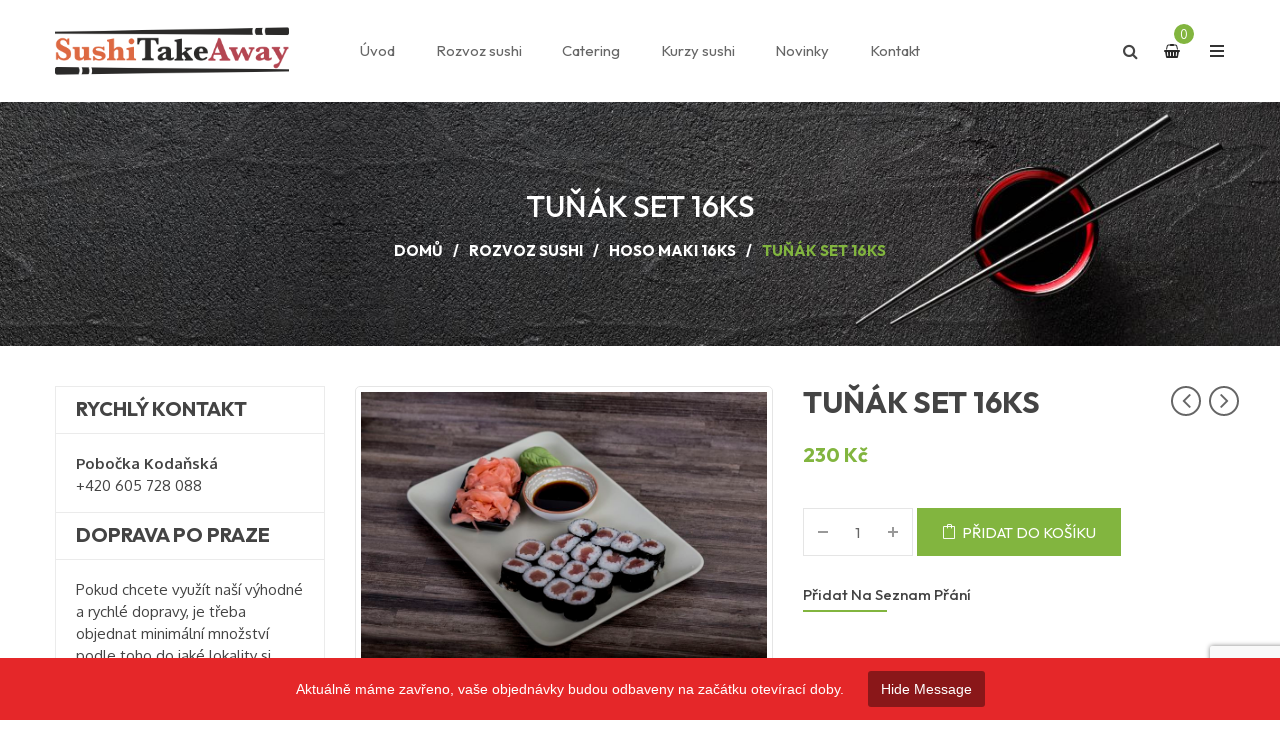

--- FILE ---
content_type: text/html; charset=UTF-8
request_url: https://sushitakeaway.cz/rozvoz-sushi/tunak-set-16ks/
body_size: 31432
content:
<!DOCTYPE html>
<html lang="cs" class="no-js no-svg">
<head>
        <meta charset="UTF-8">
    <meta name="viewport" content="width=device-width, initial-scale=1">
    <link rel="profile" href="http://gmpg.org/xfn/11">

    <link rel="icon" href="https://sushitakeaway.cz/wp-content/uploads/2018/02/cropped-web-sushitakeaway-6-32x32.png" sizes="32x32" />
<link rel="icon" href="https://sushitakeaway.cz/wp-content/uploads/2018/02/cropped-web-sushitakeaway-6-192x192.png" sizes="192x192" />
<link rel="apple-touch-icon" href="https://sushitakeaway.cz/wp-content/uploads/2018/02/cropped-web-sushitakeaway-6-180x180.png" />
<meta name="msapplication-TileImage" content="https://sushitakeaway.cz/wp-content/uploads/2018/02/cropped-web-sushitakeaway-6-270x270.png" />
				<script>document.documentElement.className = document.documentElement.className + ' yes-js js_active js'</script>
				<title>Tuňák set 16ks &#8211; Sushi Take Away</title>
<meta name='robots' content='max-image-preview:large' />
<link rel='dns-prefetch' href='//fonts.googleapis.com' />
<link href='https://fonts.gstatic.com' crossorigin rel='preconnect' />
<link rel="alternate" type="application/rss+xml" title="Sushi Take Away &raquo; RSS zdroj" href="https://sushitakeaway.cz/feed/" />
<link rel="alternate" type="application/rss+xml" title="Sushi Take Away &raquo; RSS komentářů" href="https://sushitakeaway.cz/comments/feed/" />
<script type="text/javascript">
/* <![CDATA[ */
window._wpemojiSettings = {"baseUrl":"https:\/\/s.w.org\/images\/core\/emoji\/15.0.3\/72x72\/","ext":".png","svgUrl":"https:\/\/s.w.org\/images\/core\/emoji\/15.0.3\/svg\/","svgExt":".svg","source":{"concatemoji":"https:\/\/sushitakeaway.cz\/wp-includes\/js\/wp-emoji-release.min.js"}};
/*! This file is auto-generated */
!function(i,n){var o,s,e;function c(e){try{var t={supportTests:e,timestamp:(new Date).valueOf()};sessionStorage.setItem(o,JSON.stringify(t))}catch(e){}}function p(e,t,n){e.clearRect(0,0,e.canvas.width,e.canvas.height),e.fillText(t,0,0);var t=new Uint32Array(e.getImageData(0,0,e.canvas.width,e.canvas.height).data),r=(e.clearRect(0,0,e.canvas.width,e.canvas.height),e.fillText(n,0,0),new Uint32Array(e.getImageData(0,0,e.canvas.width,e.canvas.height).data));return t.every(function(e,t){return e===r[t]})}function u(e,t,n){switch(t){case"flag":return n(e,"\ud83c\udff3\ufe0f\u200d\u26a7\ufe0f","\ud83c\udff3\ufe0f\u200b\u26a7\ufe0f")?!1:!n(e,"\ud83c\uddfa\ud83c\uddf3","\ud83c\uddfa\u200b\ud83c\uddf3")&&!n(e,"\ud83c\udff4\udb40\udc67\udb40\udc62\udb40\udc65\udb40\udc6e\udb40\udc67\udb40\udc7f","\ud83c\udff4\u200b\udb40\udc67\u200b\udb40\udc62\u200b\udb40\udc65\u200b\udb40\udc6e\u200b\udb40\udc67\u200b\udb40\udc7f");case"emoji":return!n(e,"\ud83d\udc26\u200d\u2b1b","\ud83d\udc26\u200b\u2b1b")}return!1}function f(e,t,n){var r="undefined"!=typeof WorkerGlobalScope&&self instanceof WorkerGlobalScope?new OffscreenCanvas(300,150):i.createElement("canvas"),a=r.getContext("2d",{willReadFrequently:!0}),o=(a.textBaseline="top",a.font="600 32px Arial",{});return e.forEach(function(e){o[e]=t(a,e,n)}),o}function t(e){var t=i.createElement("script");t.src=e,t.defer=!0,i.head.appendChild(t)}"undefined"!=typeof Promise&&(o="wpEmojiSettingsSupports",s=["flag","emoji"],n.supports={everything:!0,everythingExceptFlag:!0},e=new Promise(function(e){i.addEventListener("DOMContentLoaded",e,{once:!0})}),new Promise(function(t){var n=function(){try{var e=JSON.parse(sessionStorage.getItem(o));if("object"==typeof e&&"number"==typeof e.timestamp&&(new Date).valueOf()<e.timestamp+604800&&"object"==typeof e.supportTests)return e.supportTests}catch(e){}return null}();if(!n){if("undefined"!=typeof Worker&&"undefined"!=typeof OffscreenCanvas&&"undefined"!=typeof URL&&URL.createObjectURL&&"undefined"!=typeof Blob)try{var e="postMessage("+f.toString()+"("+[JSON.stringify(s),u.toString(),p.toString()].join(",")+"));",r=new Blob([e],{type:"text/javascript"}),a=new Worker(URL.createObjectURL(r),{name:"wpTestEmojiSupports"});return void(a.onmessage=function(e){c(n=e.data),a.terminate(),t(n)})}catch(e){}c(n=f(s,u,p))}t(n)}).then(function(e){for(var t in e)n.supports[t]=e[t],n.supports.everything=n.supports.everything&&n.supports[t],"flag"!==t&&(n.supports.everythingExceptFlag=n.supports.everythingExceptFlag&&n.supports[t]);n.supports.everythingExceptFlag=n.supports.everythingExceptFlag&&!n.supports.flag,n.DOMReady=!1,n.readyCallback=function(){n.DOMReady=!0}}).then(function(){return e}).then(function(){var e;n.supports.everything||(n.readyCallback(),(e=n.source||{}).concatemoji?t(e.concatemoji):e.wpemoji&&e.twemoji&&(t(e.twemoji),t(e.wpemoji)))}))}((window,document),window._wpemojiSettings);
/* ]]> */
</script>
<style id='wp-emoji-styles-inline-css' type='text/css'>

	img.wp-smiley, img.emoji {
		display: inline !important;
		border: none !important;
		box-shadow: none !important;
		height: 1em !important;
		width: 1em !important;
		margin: 0 0.07em !important;
		vertical-align: -0.1em !important;
		background: none !important;
		padding: 0 !important;
	}
</style>
<link rel='stylesheet' id='wp-block-library-css' href='https://sushitakeaway.cz/wp-includes/css/dist/block-library/style.min.css' type='text/css' media='all' />
<style id='wp-block-library-theme-inline-css' type='text/css'>
.wp-block-audio figcaption{color:#555;font-size:13px;text-align:center}.is-dark-theme .wp-block-audio figcaption{color:#ffffffa6}.wp-block-audio{margin:0 0 1em}.wp-block-code{border:1px solid #ccc;border-radius:4px;font-family:Menlo,Consolas,monaco,monospace;padding:.8em 1em}.wp-block-embed figcaption{color:#555;font-size:13px;text-align:center}.is-dark-theme .wp-block-embed figcaption{color:#ffffffa6}.wp-block-embed{margin:0 0 1em}.blocks-gallery-caption{color:#555;font-size:13px;text-align:center}.is-dark-theme .blocks-gallery-caption{color:#ffffffa6}.wp-block-image figcaption{color:#555;font-size:13px;text-align:center}.is-dark-theme .wp-block-image figcaption{color:#ffffffa6}.wp-block-image{margin:0 0 1em}.wp-block-pullquote{border-bottom:4px solid;border-top:4px solid;color:currentColor;margin-bottom:1.75em}.wp-block-pullquote cite,.wp-block-pullquote footer,.wp-block-pullquote__citation{color:currentColor;font-size:.8125em;font-style:normal;text-transform:uppercase}.wp-block-quote{border-left:.25em solid;margin:0 0 1.75em;padding-left:1em}.wp-block-quote cite,.wp-block-quote footer{color:currentColor;font-size:.8125em;font-style:normal;position:relative}.wp-block-quote.has-text-align-right{border-left:none;border-right:.25em solid;padding-left:0;padding-right:1em}.wp-block-quote.has-text-align-center{border:none;padding-left:0}.wp-block-quote.is-large,.wp-block-quote.is-style-large,.wp-block-quote.is-style-plain{border:none}.wp-block-search .wp-block-search__label{font-weight:700}.wp-block-search__button{border:1px solid #ccc;padding:.375em .625em}:where(.wp-block-group.has-background){padding:1.25em 2.375em}.wp-block-separator.has-css-opacity{opacity:.4}.wp-block-separator{border:none;border-bottom:2px solid;margin-left:auto;margin-right:auto}.wp-block-separator.has-alpha-channel-opacity{opacity:1}.wp-block-separator:not(.is-style-wide):not(.is-style-dots){width:100px}.wp-block-separator.has-background:not(.is-style-dots){border-bottom:none;height:1px}.wp-block-separator.has-background:not(.is-style-wide):not(.is-style-dots){height:2px}.wp-block-table{margin:0 0 1em}.wp-block-table td,.wp-block-table th{word-break:normal}.wp-block-table figcaption{color:#555;font-size:13px;text-align:center}.is-dark-theme .wp-block-table figcaption{color:#ffffffa6}.wp-block-video figcaption{color:#555;font-size:13px;text-align:center}.is-dark-theme .wp-block-video figcaption{color:#ffffffa6}.wp-block-video{margin:0 0 1em}.wp-block-template-part.has-background{margin-bottom:0;margin-top:0;padding:1.25em 2.375em}
</style>
<style id='classic-theme-styles-inline-css' type='text/css'>
/*! This file is auto-generated */
.wp-block-button__link{color:#fff;background-color:#32373c;border-radius:9999px;box-shadow:none;text-decoration:none;padding:calc(.667em + 2px) calc(1.333em + 2px);font-size:1.125em}.wp-block-file__button{background:#32373c;color:#fff;text-decoration:none}
</style>
<style id='global-styles-inline-css' type='text/css'>
body{--wp--preset--color--black: #000000;--wp--preset--color--cyan-bluish-gray: #abb8c3;--wp--preset--color--white: #ffffff;--wp--preset--color--pale-pink: #f78da7;--wp--preset--color--vivid-red: #cf2e2e;--wp--preset--color--luminous-vivid-orange: #ff6900;--wp--preset--color--luminous-vivid-amber: #fcb900;--wp--preset--color--light-green-cyan: #7bdcb5;--wp--preset--color--vivid-green-cyan: #00d084;--wp--preset--color--pale-cyan-blue: #8ed1fc;--wp--preset--color--vivid-cyan-blue: #0693e3;--wp--preset--color--vivid-purple: #9b51e0;--wp--preset--color--strong-magenta: #a156b4;--wp--preset--color--light-grayish-magenta: #d0a5db;--wp--preset--color--very-light-gray: #eee;--wp--preset--color--very-dark-gray: #444;--wp--preset--gradient--vivid-cyan-blue-to-vivid-purple: linear-gradient(135deg,rgba(6,147,227,1) 0%,rgb(155,81,224) 100%);--wp--preset--gradient--light-green-cyan-to-vivid-green-cyan: linear-gradient(135deg,rgb(122,220,180) 0%,rgb(0,208,130) 100%);--wp--preset--gradient--luminous-vivid-amber-to-luminous-vivid-orange: linear-gradient(135deg,rgba(252,185,0,1) 0%,rgba(255,105,0,1) 100%);--wp--preset--gradient--luminous-vivid-orange-to-vivid-red: linear-gradient(135deg,rgba(255,105,0,1) 0%,rgb(207,46,46) 100%);--wp--preset--gradient--very-light-gray-to-cyan-bluish-gray: linear-gradient(135deg,rgb(238,238,238) 0%,rgb(169,184,195) 100%);--wp--preset--gradient--cool-to-warm-spectrum: linear-gradient(135deg,rgb(74,234,220) 0%,rgb(151,120,209) 20%,rgb(207,42,186) 40%,rgb(238,44,130) 60%,rgb(251,105,98) 80%,rgb(254,248,76) 100%);--wp--preset--gradient--blush-light-purple: linear-gradient(135deg,rgb(255,206,236) 0%,rgb(152,150,240) 100%);--wp--preset--gradient--blush-bordeaux: linear-gradient(135deg,rgb(254,205,165) 0%,rgb(254,45,45) 50%,rgb(107,0,62) 100%);--wp--preset--gradient--luminous-dusk: linear-gradient(135deg,rgb(255,203,112) 0%,rgb(199,81,192) 50%,rgb(65,88,208) 100%);--wp--preset--gradient--pale-ocean: linear-gradient(135deg,rgb(255,245,203) 0%,rgb(182,227,212) 50%,rgb(51,167,181) 100%);--wp--preset--gradient--electric-grass: linear-gradient(135deg,rgb(202,248,128) 0%,rgb(113,206,126) 100%);--wp--preset--gradient--midnight: linear-gradient(135deg,rgb(2,3,129) 0%,rgb(40,116,252) 100%);--wp--preset--font-size--small: 12px;--wp--preset--font-size--medium: 20px;--wp--preset--font-size--large: 36px;--wp--preset--font-size--x-large: 42px;--wp--preset--font-size--normal: 14px;--wp--preset--font-size--huge: 48px;--wp--preset--font-family--inter: "Inter", sans-serif;--wp--preset--font-family--cardo: Cardo;--wp--preset--spacing--20: 0.44rem;--wp--preset--spacing--30: 0.67rem;--wp--preset--spacing--40: 1rem;--wp--preset--spacing--50: 1.5rem;--wp--preset--spacing--60: 2.25rem;--wp--preset--spacing--70: 3.38rem;--wp--preset--spacing--80: 5.06rem;--wp--preset--shadow--natural: 6px 6px 9px rgba(0, 0, 0, 0.2);--wp--preset--shadow--deep: 12px 12px 50px rgba(0, 0, 0, 0.4);--wp--preset--shadow--sharp: 6px 6px 0px rgba(0, 0, 0, 0.2);--wp--preset--shadow--outlined: 6px 6px 0px -3px rgba(255, 255, 255, 1), 6px 6px rgba(0, 0, 0, 1);--wp--preset--shadow--crisp: 6px 6px 0px rgba(0, 0, 0, 1);}:where(.is-layout-flex){gap: 0.5em;}:where(.is-layout-grid){gap: 0.5em;}body .is-layout-flex{display: flex;}body .is-layout-flex{flex-wrap: wrap;align-items: center;}body .is-layout-flex > *{margin: 0;}body .is-layout-grid{display: grid;}body .is-layout-grid > *{margin: 0;}:where(.wp-block-columns.is-layout-flex){gap: 2em;}:where(.wp-block-columns.is-layout-grid){gap: 2em;}:where(.wp-block-post-template.is-layout-flex){gap: 1.25em;}:where(.wp-block-post-template.is-layout-grid){gap: 1.25em;}.has-black-color{color: var(--wp--preset--color--black) !important;}.has-cyan-bluish-gray-color{color: var(--wp--preset--color--cyan-bluish-gray) !important;}.has-white-color{color: var(--wp--preset--color--white) !important;}.has-pale-pink-color{color: var(--wp--preset--color--pale-pink) !important;}.has-vivid-red-color{color: var(--wp--preset--color--vivid-red) !important;}.has-luminous-vivid-orange-color{color: var(--wp--preset--color--luminous-vivid-orange) !important;}.has-luminous-vivid-amber-color{color: var(--wp--preset--color--luminous-vivid-amber) !important;}.has-light-green-cyan-color{color: var(--wp--preset--color--light-green-cyan) !important;}.has-vivid-green-cyan-color{color: var(--wp--preset--color--vivid-green-cyan) !important;}.has-pale-cyan-blue-color{color: var(--wp--preset--color--pale-cyan-blue) !important;}.has-vivid-cyan-blue-color{color: var(--wp--preset--color--vivid-cyan-blue) !important;}.has-vivid-purple-color{color: var(--wp--preset--color--vivid-purple) !important;}.has-black-background-color{background-color: var(--wp--preset--color--black) !important;}.has-cyan-bluish-gray-background-color{background-color: var(--wp--preset--color--cyan-bluish-gray) !important;}.has-white-background-color{background-color: var(--wp--preset--color--white) !important;}.has-pale-pink-background-color{background-color: var(--wp--preset--color--pale-pink) !important;}.has-vivid-red-background-color{background-color: var(--wp--preset--color--vivid-red) !important;}.has-luminous-vivid-orange-background-color{background-color: var(--wp--preset--color--luminous-vivid-orange) !important;}.has-luminous-vivid-amber-background-color{background-color: var(--wp--preset--color--luminous-vivid-amber) !important;}.has-light-green-cyan-background-color{background-color: var(--wp--preset--color--light-green-cyan) !important;}.has-vivid-green-cyan-background-color{background-color: var(--wp--preset--color--vivid-green-cyan) !important;}.has-pale-cyan-blue-background-color{background-color: var(--wp--preset--color--pale-cyan-blue) !important;}.has-vivid-cyan-blue-background-color{background-color: var(--wp--preset--color--vivid-cyan-blue) !important;}.has-vivid-purple-background-color{background-color: var(--wp--preset--color--vivid-purple) !important;}.has-black-border-color{border-color: var(--wp--preset--color--black) !important;}.has-cyan-bluish-gray-border-color{border-color: var(--wp--preset--color--cyan-bluish-gray) !important;}.has-white-border-color{border-color: var(--wp--preset--color--white) !important;}.has-pale-pink-border-color{border-color: var(--wp--preset--color--pale-pink) !important;}.has-vivid-red-border-color{border-color: var(--wp--preset--color--vivid-red) !important;}.has-luminous-vivid-orange-border-color{border-color: var(--wp--preset--color--luminous-vivid-orange) !important;}.has-luminous-vivid-amber-border-color{border-color: var(--wp--preset--color--luminous-vivid-amber) !important;}.has-light-green-cyan-border-color{border-color: var(--wp--preset--color--light-green-cyan) !important;}.has-vivid-green-cyan-border-color{border-color: var(--wp--preset--color--vivid-green-cyan) !important;}.has-pale-cyan-blue-border-color{border-color: var(--wp--preset--color--pale-cyan-blue) !important;}.has-vivid-cyan-blue-border-color{border-color: var(--wp--preset--color--vivid-cyan-blue) !important;}.has-vivid-purple-border-color{border-color: var(--wp--preset--color--vivid-purple) !important;}.has-vivid-cyan-blue-to-vivid-purple-gradient-background{background: var(--wp--preset--gradient--vivid-cyan-blue-to-vivid-purple) !important;}.has-light-green-cyan-to-vivid-green-cyan-gradient-background{background: var(--wp--preset--gradient--light-green-cyan-to-vivid-green-cyan) !important;}.has-luminous-vivid-amber-to-luminous-vivid-orange-gradient-background{background: var(--wp--preset--gradient--luminous-vivid-amber-to-luminous-vivid-orange) !important;}.has-luminous-vivid-orange-to-vivid-red-gradient-background{background: var(--wp--preset--gradient--luminous-vivid-orange-to-vivid-red) !important;}.has-very-light-gray-to-cyan-bluish-gray-gradient-background{background: var(--wp--preset--gradient--very-light-gray-to-cyan-bluish-gray) !important;}.has-cool-to-warm-spectrum-gradient-background{background: var(--wp--preset--gradient--cool-to-warm-spectrum) !important;}.has-blush-light-purple-gradient-background{background: var(--wp--preset--gradient--blush-light-purple) !important;}.has-blush-bordeaux-gradient-background{background: var(--wp--preset--gradient--blush-bordeaux) !important;}.has-luminous-dusk-gradient-background{background: var(--wp--preset--gradient--luminous-dusk) !important;}.has-pale-ocean-gradient-background{background: var(--wp--preset--gradient--pale-ocean) !important;}.has-electric-grass-gradient-background{background: var(--wp--preset--gradient--electric-grass) !important;}.has-midnight-gradient-background{background: var(--wp--preset--gradient--midnight) !important;}.has-small-font-size{font-size: var(--wp--preset--font-size--small) !important;}.has-medium-font-size{font-size: var(--wp--preset--font-size--medium) !important;}.has-large-font-size{font-size: var(--wp--preset--font-size--large) !important;}.has-x-large-font-size{font-size: var(--wp--preset--font-size--x-large) !important;}
.wp-block-navigation a:where(:not(.wp-element-button)){color: inherit;}
:where(.wp-block-post-template.is-layout-flex){gap: 1.25em;}:where(.wp-block-post-template.is-layout-grid){gap: 1.25em;}
:where(.wp-block-columns.is-layout-flex){gap: 2em;}:where(.wp-block-columns.is-layout-grid){gap: 2em;}
.wp-block-pullquote{font-size: 1.5em;line-height: 1.6;}
</style>
<link rel='stylesheet' id='contact-form-7-css' href='https://sushitakeaway.cz/wp-content/plugins/contact-form-7/includes/css/styles.css' type='text/css' media='all' />
<link rel='stylesheet' id='themeftc-core-css' href='https://sushitakeaway.cz/wp-content/plugins/themeftc-core/assets/css/default.css' type='text/css' media='all' />
<link rel='stylesheet' id='organic-element-css' href='https://sushitakeaway.cz/wp-content/plugins/themeftc-core/assets/css/organico.css' type='text/css' media='all' />
<link rel='stylesheet' id='organic-element-respon-css' href='https://sushitakeaway.cz/wp-content/plugins/themeftc-core/assets/css/organico-responsive.css' type='text/css' media='all' />
<link rel='stylesheet' id='header-template-css' href='https://sushitakeaway.cz/wp-content/plugins/themeftc-core/assets/css/header-template.css' type='text/css' media='all' />
<link rel='stylesheet' id='ftc-element-default-css' href='https://sushitakeaway.cz/wp-content/plugins/themeftc-core/assets/css/style_default.css' type='text/css' media='all' />
<link rel='stylesheet' id='photoswipe-css' href='https://sushitakeaway.cz/wp-content/plugins/woocommerce/assets/css/photoswipe/photoswipe.min.css' type='text/css' media='all' />
<link rel='stylesheet' id='photoswipe-default-skin-css' href='https://sushitakeaway.cz/wp-content/plugins/woocommerce/assets/css/photoswipe/default-skin/default-skin.min.css' type='text/css' media='all' />
<link rel='stylesheet' id='woocommerce-layout-css' href='https://sushitakeaway.cz/wp-content/plugins/woocommerce/assets/css/woocommerce-layout.css' type='text/css' media='all' />
<link rel='stylesheet' id='woocommerce-smallscreen-css' href='https://sushitakeaway.cz/wp-content/plugins/woocommerce/assets/css/woocommerce-smallscreen.css' type='text/css' media='only screen and (max-width: 768px)' />
<link rel='stylesheet' id='woocommerce-general-css' href='https://sushitakeaway.cz/wp-content/plugins/woocommerce/assets/css/woocommerce.css' type='text/css' media='all' />
<style id='woocommerce-inline-inline-css' type='text/css'>
.woocommerce form .form-row .required { visibility: visible; }
</style>
<link rel='stylesheet' id='dashicons-css' href='https://sushitakeaway.cz/wp-includes/css/dashicons.min.css' type='text/css' media='all' />
<style id='dashicons-inline-css' type='text/css'>
[data-font="Dashicons"]:before {font-family: 'Dashicons' !important;content: attr(data-icon) !important;speak: none !important;font-weight: normal !important;font-variant: normal !important;text-transform: none !important;line-height: 1 !important;font-style: normal !important;-webkit-font-smoothing: antialiased !important;-moz-osx-font-smoothing: grayscale !important;}
</style>
<link rel='stylesheet' id='wooopenclose-core-css' href='https://sushitakeaway.cz/wp-content/plugins/woc-open-close/assets/front/css/pb-core-styles.css' type='text/css' media='all' />
<link rel='stylesheet' id='jbox-popup-css' href='https://sushitakeaway.cz/wp-content/plugins/woc-open-close/assets/front/css/jBox.all.css' type='text/css' media='all' />
<link rel='stylesheet' id='wooopenclose-front-css' href='https://sushitakeaway.cz/wp-content/plugins/woc-open-close/assets/front/css/style.css' type='text/css' media='all' />
<link rel='stylesheet' id='wooopenclose-tool-tip-css' href='https://sushitakeaway.cz/wp-content/plugins/woc-open-close/assets/hint.min.css' type='text/css' media='all' />
<link rel='stylesheet' id='flexible-shipping-free-shipping-css' href='https://sushitakeaway.cz/wp-content/plugins/flexible-shipping/assets/dist/css/free-shipping.css' type='text/css' media='all' />
<link rel='stylesheet' id='mm_icomoon-css' href='https://sushitakeaway.cz/wp-content/plugins/mega_main_menu/framework/src/css/icomoon.css' type='text/css' media='all' />
<link rel='stylesheet' id='mmm_mega_main_menu-css' href='https://sushitakeaway.cz/wp-content/plugins/mega_main_menu/src/css/cache.skin.css' type='text/css' media='all' />
<link rel='stylesheet' id='editor-styles-css' href='https://sushitakeaway.cz/wp-content/themes/organico/assets/css/style-editor.css' type='text/css' media='all' />
<link rel='stylesheet' id='font-awesome-css' href='https://sushitakeaway.cz/wp-content/themes/organico/assets/css/font-awesome.css' type='text/css' media='all' />
<link rel='stylesheet' id='simple-line-icons-css' href='https://sushitakeaway.cz/wp-content/themes/organico/assets/css/simple-line-icons.css' type='text/css' media='all' />
<link rel='stylesheet' id='IcoFont-css' href='https://sushitakeaway.cz/wp-content/themes/organico/assets/css/icofont.css' type='text/css' media='all' />
<link rel='stylesheet' id='owl-carousel-css' href='https://sushitakeaway.cz/wp-content/themes/organico/assets/css/owl.carousel.min.css' type='text/css' media='all' />
<link rel='stylesheet' id='pretty-photo-css' href='https://sushitakeaway.cz/wp-content/themes/organico/assets/css/prettyPhoto.css' type='text/css' media='all' />
<link rel='stylesheet' id='chld_thm_cfg_parent-css' href='https://sushitakeaway.cz/wp-content/themes/organico/style.css' type='text/css' media='all' />
<link rel='stylesheet' id='ftc-gpt-css-css' href='https://sushitakeaway.cz/wp-content/themes/organico/inc/gpt/styles.css' type='text/css' media='all' />
<link rel='stylesheet' id='gg-outfit-css' href='//fonts.googleapis.com/css?family=Outfit%3A300%2C400%2C500%2C600%2C700%2C800%2C900%26subset%3Dlatin%2Clatin-ext' type='text/css' media='all' />
<link rel='stylesheet' id='gg-oxygen-css' href='//fonts.googleapis.com/css?family=Oxygen%3A300%2C400%2C500%2C600%2C700%2C800%2C900%26subset%3Dlatin%2Clatin-ext' type='text/css' media='all' />
<link rel='stylesheet' id='gg-lato-css' href='//fonts.googleapis.com/css?family=Lato%3A300%2C400%2C500%2C600%2C700%2C800%2C900%26subset%3Dlatin%2Clatin-ext' type='text/css' media='all' />
<link rel='stylesheet' id='gg-raleway-css' href='//fonts.googleapis.com/css?family=Raleway%3A300%2C400%2C500%2C600%2C700%2C800%2C900%26subset%3Dlatin%2Clatin-ext' type='text/css' media='all' />
<link rel='stylesheet' id='ftc-style-css' href='https://sushitakeaway.cz/wp-content/themes/organico-child/style.css' type='text/css' media='all' />
<style id='ftc-style-inline-css' type='text/css'>
	
	
	/*
	1. FONT FAMILY
	2. GENERAL COLORS
	*/
	
	
	/* ============= 1. FONT FAMILY ============== */

    body{
        line-height: 24px;
    }
	
        html, 
	body,.widget-title.heading-title,
        .widget-title.product_title,.newletter_sub_input .button.button-secondary,
        .mega_main_menu.primary ul li .mega_dropdown > li.sub-style > .item_link .link_text,
    .ftc-sb-account .ftc_login > a,
    .ftc-sb-account,
    .ftc-my-wishlist *,.item-description .product_title,
        .woocommerce div.product .product_title, 
         .item-description .price, .blogs article h3.product_title, .list-posts .post-info .entry-title
	, .ftc-enable-ajax-search div.meta,
        .woocommerce .products.list .product .price .amount,
        .woocommerce-page .products.list .product .price .amount, 
        .woocommerce .products.list .product h3.product-name > a,h2.widgettitle,
		.woocommerce.widget_shopping_cart .total,
		p.woocommerce-mini-cart__buttons.buttons > a.button.wc-forward,
		.single-post article .post-info .info-category h3.product_title,
		.ftc-featuring-product-h2.ftc-text-h7 p.after-title, .top_footer8 p.button-sub input[type="submit"],
		.feature-top10 .ftc-feature .ftc_feature_content h3 a,
		span.text-header8,.single-portfolio .meta-content .portfolio-info p,
		.product-deal-h11 .product .item-description .meta_info .add-to-cart a,
		.product-deal-h11 div.product .countdown-meta, .product-deal-h11 .counter-wrapper > div span.number,
		.test-home11.ftc-sb-testimonial .testimonial-content .byline, .blog-home11 article a.button-readmore,
		.group-img-h12 .text1-h12 a, .single-img12_2 .text1-h12 a,
		.products .product h3,
    	.woocommerce .products .product h3,
    	.woocommerce-page .products .product h3,
    	.ftc-meta-widget h3,.woocommerce div.product .summary.entry-summary span.amount,
		.single-product .woocommerce ul.product_list_widget li .ftc-meta-widget.item-description h3.product-name,
		body.blog article .post-info .entry-title, .archive.category article .post-info .entry-title, .blog article .post-info .entry-title, 
		.author article .post-info .entry-title, .tag article .post-info .entry-title, 
		.single-post article .post-info .entry-title,.single-post #comments h2.comments-title,.text-left-h14 a,
		.ftc-footer .footer-middle14 .ftc-title h2, .header-layout15 .cart-total, .text-left-h15 a,
.footer-middle15  p.button-sub input[type="submit"], .footer-middle16 h3, .footer-middle16 p.button-sub input[type="submit"],
.header-layout17 .cart-total ,.top-middle-h17 h3, .top-middle-h17 p.button-sub input[type="submit"]	, 
.mobile-wishlist .tini-wishlist, .newsletter-h18 p.button-sub input[type="submit"], .newsletter-h19 .ftc-text-h12 .ftc-title h2,
.newsletter-h23 p.button-sub input[type="submit"], .ftc-footer .ftc-title h2, .pp_woocommerce div.product p.price,
.error_2 p.button-error, .error_4 p.button-error, .mail-coming2 p.button-sub, .mail-coming5 p.button-sub,
.single-contact2 .wpcf7 input[type^="submit"],.contact-us3 .wpcf7 input[type^="submit"], .faq_3 .wpcf7 input[type^="submit"],
body .ftc_desciption_tab a, .ftc_excerpt .full-content p.link-more,
.ftc-sidebar .widget-container ul.product-categories ul.children li a,
.title-product-grid > h2 > p,
.header-layout46 .ftc-my-wishlist .tini-wishlist, 
.header-layout46 .ftc-my-wishlist .tini-wishlist .count-wish,
.testimonial-h48 .ftc-element-testimonial .testimonial-content .name
{
		font-family: Outfit;
	}
.widget-title.heading-title,
.widget-title.product_title,.newletter_sub_input .button.button-secondary,
.mega_main_menu.primary ul li .mega_dropdown > li.sub-style > .item_link .link_text,
.single-product .widget_recently_viewed_products .ftc-meta-widget span,
.single-product .widget_recently_viewed_products .ftc-meta-widget a
, .berocket_aapf_widget-title span
	{
		font-family: Outfit !important;
	}
	.mega_main_menu.primary ul li .mega_dropdown > li.sub-style > ul.mega_dropdown,
        .mega_main_menu li.multicolumn_dropdown > .mega_dropdown > li .mega_dropdown > li,
        .mega_main_menu.primary ul li .mega_dropdown > li > .item_link .link_text,
        .info-open,
        .info-phone,
        .dropdown-button span > span,
        body p,
        .wishlist-empty,
        div.product .social-sharing li a,
        .ftc-search form,
        .ftc-shop-cart,
        .conditions-box,
        .testimonial-content .info,
        .testimonial-content .byline,
        .widget-container ul.product-categories ul.children li a,
        .widget-container:not(.ftc-product-categories-widget):not(.widget_product_categories):not(.ftc-items-widget) :not(.widget-title),
        .ftc-products-category ul.tabs li span.title,
        .woocommerce-pagination,
        .woocommerce-result-count,
        .woocommerce-page .products.list .product h3.product-name > a
        .products.list .short-description.list,
        div.product .single_variation_wrap .amount,
        div.product div[itemprop="offers"] .price .amount,
        .orderby-title,
        .blogs .post-info,
        .blog .entry-info .entry-summary .short-content,
        .single-post .entry-info .entry-summary .short-content,
        .single-post article .post-info .info-category,
        .single-post article .post-info .info-category,
        #comments .comments-title,
        #comments .comment-metadata a,
        .post-navigation .nav-previous,
        .post-navigation .nav-next,
        .woocommerce-review-link,
        .ftc_feature_info,
        .woocommerce div.product p.stock,
        .woocommerce div.product .summary div[itemprop="description"],
        .woocommerce div.product p.price,
        .woocommerce div.product .woocommerce-tabs .panel,
        .woocommerce div.product form.cart .group_table td.label,
        .woocommerce div.product form.cart .group_table td.price,
        footer,
        footer a,
        .blogs article .image-eff:before,
        .blogs article a.gallery .owl-item:after,.prod-cat-show-top-content-button a,
		.header-layout7 .header-nav, 
		.header-layout7 .header-nav .ftc-sb-account .ftc_login > a, 
		.header-layout7 .header-nav .header-layout7 .ftc-sb-account, .ftc-my-wishlist *,
		.ftc-slider .product-categories a ,.product-deal-home8 .woocommerce .ftc-product-time-deal .product .item-description,
		.product-deal-home8 .header-title,.ftc-footer .copy-com, .header-layout8 .mega_main_menu.vertical > .menu_holder > .menu_inner > ul > li,
		.header-layout8 .header-nav, .header-layout8 .ftc-sb-account .ftc_login > a,
		.text-home9 h3, .product-deal-h9.ftc-product-time-deal .product .item-description,
		.product-deal-h9.ftc-product-time-deal h3.product_title.product-name a,
		.product-deal-h9 .products .product .price,.title-home9  h3.product_title.product-name a,
		.slider-home9 .product .item-description .meta_info .add-to-cart span.ftc-tooltip.button-tooltip ,
		.slider-home9 .product .item-description .meta_info .add-to-cart a,
		.wpb-js-composer .slider-home9 .vc_tta-container .vc_tta.vc_general .vc_tta-tabs-list,
		.blog-home9 .blogs article h3.product_title a,.text-title-h11 h3,
		.product-deal-h11.ftc-product-time-deal div.product span.price,
		.widget-h11 .ftc-meta-widget h3,.widget-h11 .ftc-meta-widget.item-description,
		.header-layout12 .header-nav, .fresh-look h3.mont, .fresh-look .ftc-sb-button a.ftc-button,
		body.blog article .post-info,.archive.category article .post-info, .author article .post-info, 
		.tag article .post-info,.single-post article .post-info .tags-link, .single-post .vcard.author,
		.single-post .text-social-share, #comments .the-comment.media span.reply-comment,
		.blog blockquote.blockquote-bg,.archive.author blockquote.blockquote-bg,
.archive.tag blockquote.blockquote-bg,
.archive.category blockquote.blockquote-bg,.blog-timeline .date-timeline,
.blog-timeline .load-more-wrapper,.quote blockquote.blockquote-bg,.single-post blockquote.blockquote-bg,
.deal-h14.ftc-product-time-deal .short-description, .header-layout15 span.text-header8,
body.wpb-js-composer .product-home16 .vc_general.vc_tta-tabs .vc_tta-tabs-container .vc_tta-tab a, .blog-home17 .blogs article .post-img .date-time,
.header-layout18 .header-nav, .text-button-h18 h3, .header-layout19 .language-currency, .header-layout20 .language-currency,
.header-layout22 .search-button:after , .header-layout23 .search-button:after ,
.header-layout23 .mega_main_menu.vertical > .menu_holder > .menu_inner > ul > li, .revslider-product23 .counter-wrapper,
body.wpb-js-composer .slider-home23 .vc_general.vc_tta-tabs .vc_tta-tab > a, .slider-product-21 .product .item-image span.ftc-tooltip.button-tooltip
, .single-about4 .ftc-sb-button a, .count-coming2 .countdown-meta, .service_part .group-1 h5, .service_part ul,
.feature-service5 .ftc-feature .ftc_feature_content h3, .collapsed-content,
.ftc-element-testimonial.style_3 .testimonial-content .testi-content .infomation,
.ftc-product-grid.style_2 .products .product .item-image .group-button-product .quickview,
.ftc-header-template.header-layout-48 .ftc-account a,
.header-ftc-element.header-layout-47 .mega_main_menu.primary > .menu_holder > .menu_inner > ul > li > .item_link > .link_content > .link_text
	{
		font-family: Oxygen;
	}
	body,
        .site-footer,
        .woocommerce div.product form.cart .group_table td.label,
        .woocommerce .product .conditions-box span,
         .item-description .meta_info .yith-wcwl-add-to-wishlist a,  .item-description .meta_info .compare,
        .social-icons .ftc-tooltip:before,
        .tagcloud a,
        .details_thumbnails .owl-nav > div:before,
        div.product .summary .yith-wcwl-add-to-wishlist a:before,
        .pp_woocommerce div.product .summary .compare:before,
        .woocommerce div.product .summary .compare:before,
        .woocommerce-page div.product .summary .compare:before,
        .woocommerce #content div.product .summary .compare:before,
        .woocommerce-page #content div.product .summary .compare:before,
        .woocommerce div.product form.cart .variations label,
        .woocommerce-page div.product form.cart .variations label,
        .pp_woocommerce div.product form.cart .variations label,
        blockquote,
        .ftc-number h3.ftc_number_meta,
        .woocommerce .widget_price_filter .price_slider_amount,
        .wishlist-empty,
        .woocommerce div.product form.cart .button,
        .woocommerce table.wishlist_table
        {
                font-size: 15px;
        }
	/* ========== 2. GENERAL COLORS ========== */
        /* ========== Primary color ========== */
	.header-currency:hover .ftc-currency > a,
        .ftc-sb-language:hover li .ftc_lang,
        .woocommerce a.remove:hover,
        .dropdown-container .ftc_cart_check > a.button.view-cart:hover,
        .ftc-my-wishlist a:hover,
        .ftc-sb-account .ftc_login > a:hover,
        .header-currency .ftc-currency ul li:hover,
        .dropdown-button span:hover,
        body.wpb-js-composer .vc_general.vc_tta-tabs .vc_tta-tab.vc_active > a,
        body.wpb-js-composer .vc_general.vc_tta-tabs .vc_tta-tab > a:hover,
        .mega_main_menu.primary > .menu_holder.sticky_container > .menu_inner > ul > li > .item_link:hover *,
        .mega_main_menu.primary > .menu_holder.sticky_container > .menu_inner > ul > li.current-menu-item > .item_link *,
        .mega_main_menu.primary > .menu_holder > .menu_inner > ul > li.current-menu-ancestor > .item_link,
        .mega_main_menu.primary > .menu_holder > .menu_inner > ul > li.current-menu-ancestor > .item_link *,
        .mega_main_menu.primary > .menu_holder > .menu_inner > ul > li:hover > .item_link *,
        .mega_main_menu.primary .mega_dropdown > li > .item_link:hover *,
        .mega_main_menu.primary .mega_dropdown > li.current-menu-item > .item_link *,
        .mega_main_menu.primary > .menu_holder > .menu_inner > ul > li.current-menu-item > .item_link *,
        .woocommerce .products .product .price,
        .woocommerce div.product p.price,
        .woocommerce div.product span.price,
        .woocommerce .products .star-rating,
        .woocommerce-page .products .star-rating,
        .star-rating:before,
        div.product div[itemprop="offers"] .price .amount,
        div.product .single_variation_wrap .amount,
        .pp_woocommerce .star-rating:before,
        .woocommerce .star-rating:before,
        .woocommerce-page .star-rating:before,
        .woocommerce-product-rating .star-rating span,
        ins .amount,
        .ftc-meta-widget .price ins,
        .ftc-meta-widget .star-rating,
        .ul-style.circle li:before,
        .woocommerce form .form-row .required,
        .blogs .comment-count i,
        .blog .comment-count i,
        .single-post .comment-count i,
        .single-post article .post-info .info-category,
        .single-post article .post-info .info-category .cat-links a,
        .single-post article .post-info .info-category .vcard.author a:hover,
        .ftc-breadcrumb-title .ftc-breadcrumbs-content,
        .ftc-breadcrumb-title .ftc-breadcrumbs-content span.current,
        .ftc-breadcrumb-title .ftc-breadcrumbs-content a:hover,
        .grid_list_nav a.active,
        .ftc-quickshop-wrapper .owl-nav > div.owl-next:hover,
        .ftc-quickshop-wrapper .owl-nav > div.owl-prev:hover,
        .shortcode-icon .vc_icon_element.vc_icon_element-outer .vc_icon_element-inner.vc_icon_element-color-orange .vc_icon_element-icon,
        .comment-reply-link .icon,
        body table.compare-list tr.remove td > a .remove:hover:before,
        a:hover,
        a:focus,
        .vc_toggle_title h4:hover,
        .vc_toggle_title h4:before,
        .blogs article h3.product_title a:hover,
        article .post-info a:hover,
        article .comment-content a:hover,
        .main-navigation li li.focus > a,
	.main-navigation li li:focus > a,
	.main-navigation li li:hover > a,
	.main-navigation li li a:hover,
	.main-navigation li li a:focus,
	.main-navigation li li.current_page_item a:hover,
	.main-navigation li li.current-menu-item a:hover,
	.main-navigation li li.current_page_item a:focus,
	.main-navigation li li.current-menu-item a:focus,.woocommerce-account .woocommerce-MyAccount-navigation li.is-active a, article .post-info .cat-links a,article .post-info .tags-link a,
    .vcard.author a,article .entry-header .caftc-link .cat-links a,.woocommerce-page .products.list .product h3.product-name a:hover,
    .woocommerce .products.list .product h3.product-name a:hover, 
        .woocommerce .products .star-rating.no-rating,.ftc_search_ajax .search-button:hover,
		.tparrows:hover:before,.owl-nav > div:hover:before, .mega_main_menu.primary .mega_dropdown > li > .item_link:focus *
		, .ftc-products-category ul.tabs li.current span.title, .ftc-products-category ul.tabs li:hover span.title
		, footer ul.bullet li a:before,.widget-container ul.product-categories li a:hover,
		.widget-container ul.product-categories ul.children li a:hover, .widget-container.ftc-product-categories-widget:not(:first-child) ul.product-categories li a:hover
		,.woocommerce-page .products .star-rating.no-rating, div.product .summary .yith-wcwl-add-to-wishlist a:hover, div.product .summary .yith-wcwl-wishlistaddedbrowse a, div.product .summary .yith-wcwl-wishlistexistsbrowse a,
		.single-product  .widget-title-wrapper:before, .comment-meta a:hover,
		#right-sidebar .ftc-meta-widget a:hover, h3.product-name > a:hover,.ftc-sb-testimonial .testimonial-content .name a:hover,
		.woocommerce-info::before, #right-sidebar .widget-container ul > li a:hover, #to-top a, .tp-bullets .tp-bullet:after, .dropdown-container .ftc_cart_check > a.button.view-cart:hover, .mega_main_menu.primary .mega_dropdown > li > .item_link:focus * , ul li a:hover , h3.feature-title.product_title.entry-title a:hover,
        .footer-mobile i, .cart_list li span.quantity span,
        .footer-cart-number:hover,
                .count-wish:hover, .newsletterpopup .close-popup:hover:after,
				.product-filter-by-color ul li a:hover, a.ftc-cart-tini.cart-item-canvas:hover:before,
				a.ftc-cart-tini:hover:before, p.woocommerce-mini-cart__buttons.buttons > a.button.wc-forward:hover,
				.ftc-enable-ajax-search .meta .price,#dokan-seller-listing-wrap ul.dokan-seller-wrap li .store-content .store-info .store-data h2 a:hover,
				.dokan-single-store .profile-frame .profile-info-box .profile-info-summery-wrapper .profile-info-summery .profile-info .dokan-store-info .dokan-store-email a:hover,
				.woocommerce .product .images .ftc-product-video-button:hover,
				.woocommerce-message::before, .widget_categories li:hover,span.author:hover i,
				.widget_shopping_cart .total .amount,.ftc_blog_widget .post_list_widget .post-title:hover,
				.info_column.email a:hover, .test-home5.ftc-sb-testimonial .active .testimonial-content .info:before,
				.ftc-footer .footer-middle5 a:hover,.mega_main_menu.primary > .menu_holder > .menu_inner > ul > li:hover > .item_link *,
.mega_main_menu.primary > .menu_holder > .menu_inner > ul > li.current-menu-ancestor > .item_link *,
.header-layout7 .cart-total, .banner1-home7 .text-home6 h2,.text-img-home7 h6 a:hover,
.header-layout7 .header-nav .ftc-sb-language li a:hover,.eror-search span.error,
.product-deal-home8.ftc-product-time-deal .star-rating.no-rating:before, .product-deal-home8.ftc-product-time-deal h3.product_title.product-name a:hover,
.product-deal-home8.ftc-slider .product-categories a:hover, .footer-middle8  span.info,
.widget .footer-middle8 ul.info-company li a:hover, footer .footer-middle8 ul.bullet li a:hover,
.ftc-footer .copy-com.copy-com8 a, footer .footer-middle8 .menu-footer a:hover,
.mega_main_menu.vertical.direction-vertical > .menu_holder > .menu_inner > ul > li:hover > .item_link > .link_content > .link_text, 
.mega_main_menu.vertical.direction-vertical > .menu_holder > .menu_inner > ul > li:hover:before, 
.mega_main_menu.vertical > .menu_holder > .menu_inner > ul > li.menu-item-has-children:hover:after,
.mega_main_menu.vertical > .menu_holder > .menu_inner > ul > li:before,
.mega_main_menu.vertical .mega_dropdown > li.current-menu-item > .item_link *, .mega_main_menu.vertical .mega_dropdown > li > .item_link:focus *,
 .mega_main_menu.vertical .mega_dropdown > li > .item_link:hover *, 
.mega_main_menu.vertical li.post_type_dropdown > .mega_dropdown > li > .processed_image:hover > .cover > a > i,
.header-layout8 .header-nav a:hover, .text-home9 a:hover, .product-deal-h9 .counter-wrapper > div.days:before,
.blog-home9 span.count-view:before,.feature-h9 .ftc-feature .fa, footer .footer-middle5.footer-middle9 ul.bullet li a:hover:before ,
.testimonial-h10.ftc-sb-testimonial .owl-nav > div:hover,.feature-top10 .ftc-feature .fa,
.ftc-portfolio-wrapper .portfolio-inner .item .thumbnail .figcaption h3 a:hover,
.single-portfolio .portfolio-info span a:hover,.text-title-h11 h3, .widget-h11 .woocommerce .ftc-meta-widget h3 a:hover,
.widget-h11 .product_list_widget span.price,.ftc-footer .footer-bott11 .copy-com a,.threesixty-product-360 .nav_bar a:hover,
.header-layout12 .header-currency .ftc-currency > a:hover,
.header-layout12 .ftc-sb-language li a.ftc_lang:hover,.group-img-h12 .text1-h12 a:hover,
.group-img-h12 .group-left12 .text1-h12 h3 span, .single-img12_2 .text1-h12 a:hover,
.fresh-look .ftc-sb-button a.ftc-button:hover,.hotspot-product .price, 
body.wpb-js-composer:not(.woocommerce-page) .widget-container.widget_categories ul li a:hover:before ,h4.text-blog,
body.blog .caftc-link span.cat-links a:hover,body.archive.category .caftc-link span.cat-links a:hover,
body.archive.author .caftc-link span.cat-links a:hover, body.archive.tag  .caftc-link span.cat-links a:hover,
.single-post article .post-info .tags-link a:hover,.single-post .vcard.author a:hover,
#comments .the-comment.media span.reply-comment a:hover, .widget-container.widget_categories li.current-cat > a,
.mega_main_menu.primary > .menu_holder > .menu_inner > ul > li.current-page-ancestor > .item_link *,
.widget-container.widget_categories ul li.current-cat-parent > a,
body .revslider-home14 .custom.tparrows:before, span.rev-h14,.deal-h14 .product .item-description .meta_info a ,
.text-home14 span.color-h14, .text-left-h14 span.color-h14,.footer-middle15 span.color-h15, .ftc-footer .footer-bottom16 a:hover,
.header-layout17 .mega_main_menu.primary > .menu_holder > .menu_inner > ul > li:hover > .item_link *, 
.header-layout17 .mega_main_menu.primary > .menu_holder > .menu_inner > ul > li.current-menu-ancestor > .item_link *,
.header-layout17 .cart-total , .blog-home17 .blog-h17 .vcard.author a:hover, .top-middle-h17 h3, .ftc-footer .footer-middle17 a:hover,
.header-layout18 .header-currency .ftc-currency > a:hover,
.header-layout18 .ftc-sb-language li a.ftc_lang:hover, .woocommerce .yith-woocommerce-ajax-product-filter.widget_layered_nav ul li.chosen a,
.text-button-h18 .ftc-sb-button a:hover, .feature-h19 .ftc-feature .ftc_feature_content h3 a:hover,
.feature-h19 .ftc-feature a:hover i,.text-h18-button .ftc-sb-button a:hover, .newsletter-h19 input.button-f9:hover,
body .tp-bullets .tp-bullet.selected:before, body .tp-bullets .tp-bullet:hover:before, .product-home20 .load-more-wrapper .button:hover,
.blog-test-h23.ftc-sb-testimonial .testimonial-content .name a:hover, .newsletter-h23 p.button-sub input[type="submit"]:hover,
.woocommerce .yith-woocommerce-ajax-product-filter.widget_layered_nav ul.yith-wcan-list li.chosen a:before,
.ftc-enable-ajax-search span.hightlight, .text_img_about4 a:hover, .mem_about4 .ftc-team-member a:hover,
.comming-coming2 h1.title-coming span.font-normal, .mail-coming2 p.form-sub input.button-f9:hover, .comming-coming3 h1 span.font-normal,
.title-contact4 span.text-color, .feature-service3 .ftc-feature a:hover .fa, .feature-service5 .ftc-feature a:hover .fa,
body .ftc_desciption_tab a:hover,.footer-menu a:hover, .ftc_excerpt .full-content p.link-more a:hover,
#swipebox-arrows a:hover, .ftc-breadcrumbs-category .ftc-product-categories-list ul li:hover a,
.ftc-breadcrumb .ftc-breadcrumb-title-noback .ftc-breadcrumbs-content > a:hover,
.header-layout40 .header-content .header-right .ftc-sb-account .ftc_login > a:hover,
.header-layout40 .mega_main_menu.primary > .menu_holder > .menu_inner > ul > li.current-menu-ancestor > .item_link:hover *,
.ftc-blogs-slider .style_7 .inner-wrap .post-text .button-group .ftc-readmore,
.ftc-blogs-slider .style_7 .inner-wrap .post-text .meta .author.vcard,
.ftc-element-testimonial.style_4 .testimonial-content .byline,
.ftc-element-testimonial.style_4 .navigation-slider,
.header-layout41 .header-right .ftc-shop-cart .ftc-tini-cart .ftc-cart-tini .total-cart .cart-total ,
.ftc-product-grid.style_2 .products .product .item-description .meta_info .yith-wcwl-add-to-wishlist > a > i,
.ftc-product-grid.style_3 .products .product .item-image .group-button-product > a:hover,
.ftc-product-grid.style_3 .products .product .item-image .group-button-product > a:hover i:before, 
.ftc-product-grid.style_3 .products .product .item-image .group-button-product > div > a:hover,
.ftc-element-testimonial.style_5 .testimonial-content .avatar-image:before,
.ftc-element-testimonial.style_5 .testimonial-content .name > a,
.ftc-element-testimonial.style_5 .navigation-slider > div,
.ftc-product-grid.style_3 .products .ftc-product .item-description .product_title > a,
.ftc_products_slider.style_4 .ftc-products .product .item-description .meta_info > div a:hover i, .ftc_products_slider.style_4 .ftc-products .product .item-description .meta_info > a:hover i,
.ftc_products_slider.style_4 .products .product .item-description .meta_info .add-to-cart .added_to_cart:hover,
.ftc-product-tabs .woocommerce .products .product .item-image .yith-wcwl-add-to-wishlist > a:hover, .ftc-product-tabs .woocommerce .products .product .item-image .compare:hover i:before, .ftc-product-tabs .woocommerce .products .product .item-image .quickview:hover i:before,
.ftc-product-tabs .woocommerce .products .product .item-image .group-button-product div > a:hover,
.ftc-product-tabs.style_3 .woocommerce .products .product .item-description .product_title > a:hover,
.ftc-blogs-slider .style_7 .inner-wrap > a .date-time-image > span:last-child,
.ftc-blogs-slider .style_1 .post-text .ftc-readmore:hover,
.ftc-blogs-slider .style_3 .inner-wrap .post-text .ftc-readmore:hover,
.ftc-blogs-slider .style_6 .inner-wrap .post-text .ftc-readmore:hover,
.ftc-blogs-slider .style_6 .inner-wrap > a .date-time-image > span:last-child,
.ftc-elements-blogs.style_1 .ftc-blogs .inner-wrap .post-text .ftc-readmore:hover,
.ftc_products_slider.style_4 .products .product .item-description .meta_info .add-to-cart > a:hover,
.ftc-product-grid.style_3 .products .product .item-image .yith-wcwl-add-to-wishlist.exists .yith-wcwl-wishlistexistsbrowse > a:hover,
.ftc-product-tabs.style_3 .woocommerce .product .item-image .group-button-product > div a:hover,
a.sale-mail:hover,
.ftc_products_slider.style_3 .woocommerce .product .item-description .product_title:hover,
.header-layout42 .ftc-search-product .ftc_search_ajax .search-button:hover,
.header-layout42 .header-content .ftc-shop-cart a:hover,
.header-layout40 .header-content .ftc-shop-cart a:hover,
.header-layout38 .header-content .ftc-shop-cart a:hover,
.header-layout35 .header-content .ftc-shop-cart a:hover,
.header-layout39 .header-content .ftc-shop-cart a:hover,
.header-layout37 .header-content .ftc-shop-cart a:hover,
.header-layout43 .header-content .ftc-shop-cart a:hover,
.header-layout37 .header-content .mobile-button:hover,
.header-layout36 .header-content .mobile-button:hover,
.header-layout38 .header-content .mobile-button:hover,
.respon_footer .elementor-column .elementor-widget-heading .elementor-heading-title i:hover,
.ftc-element-testimonial.style_2 .name a:hover,
.ftc-product-tabs.style_2 .tab-title > .title:hover,
.footer-middle22.footer-mobi .col-active .heading-title i:hover,
.ftc_products_slider.style_5 .ftc-products .product .images .group-button-product > a:hover, .ftc_products_slider.style_5 .ftc-products .product .images .group-button-product > div > a:hover,
.ftc-product-grid.woocommerce.style_4 .products .product .meta_info > div a:hover, 
.ftc-product-grid.woocommerce.style_4 .products .product .meta_info > a:hover,
.ftc_products_slider.style_6 .products .product .meta_info .add-to-cart a:hover,
.ftc_products_slider.style_6 .products .product .meta_info > a:hover, 
.ftc_products_slider.style_6 .products .product .meta_info > div a:hover,
.navigation-slider > div:hover,
.ftc_products_slider.style_5 .products .product .product_title a:hover,
.ftc-product-grid.woocommerce.style_5 .products .product .meta_info > div a:hover, 
.ftc-product-grid.woocommerce.style_5 .products .product .meta_info > a:hover,
.ftc-product-grid.woocommerce.style_5 .products .product .product_title a:hover,
.ftc-elements-blogs.style_2 .inner-wrap .post-text .author.vcard a:hover,
.header-layout46 .mobile-button:hover,
.header-layout44 .mobile-button:hover,
.ftc-element-team .ftc-team-member header span.role,
.mobile-button:hover,
.header-layout40 .ftc_sign_up,
.header-layout5 .mega_main_menu.primary > .menu_holder > .menu_inner > ul > li > .item_link .link_text:hover,
.before-list ul li:before,
.header-content .mobile-button:hover,
#dokan-store-listing-filter-wrap .right .toggle-view .active,
.product-template.def_style_3 .ftc-product.product .item-image .group-button-product a:hover,
.mfp-close-btn-in .mfp-close:hover,
.blog-h43 .ftc-blogs-slider .style_5 .inner-wrap .post-text .published,
.blog-h43 .ftc-blogs-slider .style_5 .inner-wrap .post-text .meta .vcard.author,
.ftc-header-template .mega_main_menu.primary > .menu_holder > .menu_inner > ul > li:hover > .item_link > .link_content > .link_text,
.ftc-header-template .ftc-account a:hover,
.header-ftc-element .ftc-search:hover .search-button,
.header-ftc-element .ftc-cart-element .cart-item a:hover,
.ftc_products_slider.style_9 .woocommerce .products .product .price,
.header-ftc-element.header-layout-46 .mega_main_menu.primary > .menu_holder > .menu_inner > ul > li.current-menu-ancestor > .item_link > .link_content > .link_text,
.header-ftc-element .header-icon:hover,
.header-ftc-element .content-dropdown #ftc_language ul ul li:hover, 
.header-ftc-element .content-dropdown .ftc-currency > ul > li:hover,
.header-ftc-element.header-layout-45 .is-sticky .header-sticky .header-icon:hover,
.header-ftc-element.header-layout-45 .is-sticky .header-sticky .ftc-cart-element .cart-item a:hover,
.header-ftc-element.header-layout-45 .is-sticky .header-sticky .ftc-account:hover, 
.header-ftc-element.header-layout-45 .is-sticky .header-sticky .ftc-account a:hover,
.header-ftc-element.header-layout-45 .is-sticky .mobile-button:hover,
.header-ftc-element.header-layout-45 .is-sticky .ftc-shop-cart .ftc-cart-tini:hover,
.ftc-product-tabs.style_4 .woocommerce .products .product .group-button-product .compare.added:hover,
.ftc-product-tabs.style_4 .woocommerce .products .product .exists .yith-wcwl-wishlistexistsbrowse a:hover,
.header-ftc-element.header-layout-45 .is-sticky .ftc-search .search-button:hover,
.header-layout37 .custom_content_2 ul li a:hover,
.header-layout40 .ftc-sb-account .ftc-account a:hover,
.header-layout41 .cart-total, 
.header-ftc-element.header-layout-49 .mega_main_menu.primary > .menu_holder > .menu_inner > ul > li.current-menu-ancestor > .item_link > .link_content > .link_text,
.header-ftc-element.header-layout-49 .mega_main_menu > .menu_holder > .menu_inner > ul > li:hover > .item_link > .link_content > .link_text,
.contact-home49 .wpcf7 input[type^="submit"]:hover,
.video-home50 .elementor-custom-embed-play:hover i,
.footer-contact-home50 .footer-contact a:hover,
.header-layout40 .header-content .mobile-button .mobile-nav:hover, 
.header-layout42 .header-content .mobile-button .mobile-nav:hover,
.item-image .group-button-product > a.compare.added:hover:before,
.ftc-blogs-slider .style_5 .inner-wrap .post-text h4:hover a,
.custom-blog-h46 .ftc-blogs-slider .style_5 .inner-wrap .post-text .ftc-readmore:hover,
.single.single-product .summary .yith-wcwl-add-to-wishlist .add_to_wishlist:hover,
.single.single-product .summary .yith-wcwl-add-to-wishlist .add_to_wishlist:hover i,
div.product .summary .compare:hover span,
.woocommerce div.product .summary .compare:hover:before, 
.woocommerce-page div.product .summary .compare:hover:before, 
.woocommerce #content div.product .summary .compare:hover:before, 
.woocommerce-page #content div.product .summary .compare:hover:before,
.single-product.woocommerce .product .cart .quantity input[type="button"].minus:hover, 
.pp_woocommerce .product .cart .quantity input[type="button"].minus:hover,
.single-product.woocommerce .product .cart .quantity input[type="button"].plus:hover, 
.pp_woocommerce .product .cart .quantity input[type="button"].plus:hover,
.woocommerce-cart .woocommerce-cart-form .shop_table td.product-quantity input.minus:hover,
.woocommerce-cart .woocommerce-cart-form .shop_table td.product-quantity input.plus:hover,
.shop_table.cart a.return-shop:hover,
div.product .summary .yith-wcwl-wishlistaddedbrowse a:before,
div.product .summary .yith-wcwl-wishlistexistsbrowse a:before,
.woocommerce div.product .summary a.button.added:after,
.woocommerce div.product .summary .compare.added:before, .woocommerce-page div.product .summary .compare.added:before, .woocommerce #content div.product .summary .compare.added:before, .woocommerce-page #content div.product .summary .compare.added:before,
.woocommerce .yit-wcan-container .products .category-slider .item-description a:hover,
.elementor-widget-video .elementor-custom-embed-image-overlay:hover i,
.woocommerce div.product .summary.entry-summary span.amount,
.detail-nav-summary a .nav-product .nav-product__description .product-title:hover,
.custom_2.tparrows:hover:before,
.header-ftc-element.header-layout-45 .header-sticky .menu-icon-home45 .elementor-icon:hover i
{
    color: #82b53f;
}

.widget-container ul.product-categories li:hover > a, ul.product-categories li.current > a, .widget-container ul.product-categories ul.children li a:hover, .widget-container ul.product-categories ul.children li.cat-item.current a,
.woocommerce a.remove:hover, body table.compare-list tr.remove td > a .remove:hover:before, .ftc-footer .copy-com span a:hover,
.revslider-8 .tp-caption.rev-btn.rs-hover-ready:hover,.blog-home10 article a.button-readmore:hover,
.widget-container.widget_categories ul li.current-cat > a:before,
.widget-container.widget_categories ul li.current-cat-parent > a:before ,
.blog-home17 a.button-readmore:hover, 
.woocommerce #right-sidebar .widget_layered_nav ul > li.chosen a,
.respon_footer .elementor-widget-icon-list ul li:hover a span,
.banner-icon-home48 .elementor-image-box-title:hover,
.woocommerce-cart-form .shop_table .cart_item .product-remove .remove:hover
{
	color: #82b53f !important;
}

.header-ftc-element.header-layout-49 .mega_main_menu > .menu_holder > .menu_inner > ul > li:hover,
.header-ftc-element.header-layout-50 .mega_main_menu > .menu_holder > .menu_inner > ul > li:hover,
.menu-list-footer-h50 ul.elementor-icon-list-items li.elementor-icon-list-item:hover{
    text-decoration-color: #82b53f;
}
        .dropdown-container .ftc_cart_check > a.button.checkout:hover,
        .woocommerce .widget_price_filter .price_slider_amount .button:hover,
        .woocommerce-page .widget_price_filter .price_slider_amount .button:hover,
        body input.wpcf7-submit:hover,
        .woocommerce .products.list .product   .item-description .add-to-cart a:hover,
        .woocommerce .products.list .product   .item-description .button-in a:hover,
        .woocommerce .products.list .product   .item-description .meta_info  a:not(.quickview):hover,
        .woocommerce .products.list .product   .item-description .quickview i:hover,
        .counter-wrapper > div,
        .tp-bullets .tp-bullet:after,
        .woocommerce .product .conditions-box .onsale,
        .woocommerce #respond input#submit:hover, 
        .woocommerce a.button:hover,
        .woocommerce button.button:hover, 
        .woocommerce input.button:hover,
        .woocommerce .products .product  .item-image .button-in:hover a:hover,
        .woocommerce .products .product  .item-image a:hover,
        .vc_color-orange.vc_message_box-solid,
        .woocommerce nav.woocommerce-pagination ul li span.current,
        .woocommerce-page nav.woocommerce-pagination ul li span.current,
        .woocommerce nav.woocommerce-pagination ul li a.next:hover,
        .woocommerce-page nav.woocommerce-pagination ul li a.next:hover,
        .woocommerce nav.woocommerce-pagination ul li a.prev:hover,
        .woocommerce-page nav.woocommerce-pagination ul li a.prev:hover,
        .woocommerce nav.woocommerce-pagination ul li a:hover,
        .woocommerce-page nav.woocommerce-pagination ul li a:hover,
        .woocommerce .form-row input.button:hover,
        .load-more-wrapper .button:hover,
        body .vc_general.vc_tta-tabs.vc_tta-tabs-position-left .vc_tta-tab:hover,
        body .vc_general.vc_tta-tabs.vc_tta-tabs-position-left .vc_tta-tab.vc_active,
        .woocommerce div.product form.cart .button:hover,
        .woocommerce div.product div.summary p.cart a:hover,
        div.product .summary .yith-wcwl-add-to-wishlist a:hover,
        .woocommerce #content div.product .summary .compare:hover,
        div.product .social-sharing li a:hover,
        .woocommerce div.product .woocommerce-tabs ul.tabs li.active,
        .tagcloud a:hover,
        .woocommerce .wc-proceed-to-checkout a.button.alt:hover,
        .woocommerce .wc-proceed-to-checkout a.button:hover,
        .woocommerce-cart table.cart input.button:hover,
        .owl-dots > .owl-dot span:hover,
        .owl-dots > .owl-dot.active span,
        footer .style-3 .newletter_sub .button.button-secondary.transparent,
        .woocommerce .widget_price_filter .ui-slider .ui-slider-range,
        body .vc_tta.vc_tta-accordion .vc_tta-panel.vc_active .vc_tta-panel-title > a,
        body .vc_tta.vc_tta-accordion .vc_tta-panel .vc_tta-panel-title > a:hover,
        body div.pp_details a.pp_close:hover:before,
        .vc_toggle_title h4:after,
        body.error404 .page-header a,
        body .button.button-secondary,
        .pp_woocommerce div.product form.cart .button,
        .shortcode-icon .vc_icon_element.vc_icon_element-outer .vc_icon_element-inner.vc_icon_element-background-color-orange.vc_icon_element-background,
        .style1 .ftc-countdown .counter-wrapper > div,
        .style2 .ftc-countdown .counter-wrapper > div,
        .style3 .ftc-countdown .counter-wrapper > div,
        #cboxClose:hover,
        body > h1,
        table.compare-list .add-to-cart td a:hover,
        .vc_progress_bar.wpb_content_element > .vc_general.vc_single_bar > .vc_bar,
        div.product.vertical-thumbnail .details-img .owl-controls div.owl-prev:hover,
        div.product.vertical-thumbnail .details-img .owl-controls div.owl-next:hover,
        ul > .page-numbers.current,
        ul > .page-numbers:hover,
        article a.button-readmore:hover,.text_service a,.vc_toggle_title h4:before,.vc_toggle_active .vc_toggle_title h4:before,
        .post-item.sticky .post-info .entry-info .sticky-post,
        .woocommerce .products.list .product   .item-description .compare.added:hover,
        .woocommerce .product   .item-description .meta_info a:hover,
        .woocommerce-page .product   .item-description .meta_info a:hover,
        .ftc-meta-widget.item-description .meta_info a:hover,
        .ftc-meta-widget.item-description .meta_info .yith-wcwl-add-to-wishlist a:hover, span.cart-number,
		.vc_row.countdown-home .counter-wrapper > div, .ftc-products-category .tab-item .size-thumbnail,
		.single-trust img, p.after-title:after, .blogs article h3.product_title:after, .ftc-feature .fa
        ,footer#colophon .social-icons a:hover,.testimonial-content.has-image:before, .testimonial-content.has-image:after,
		.text-shop .wpb_text_column, .woocommerce .widget_price_filter .ui-slider .ui-slider-handle:hover,
		.woocommerce div.product div.summary p.cart a, .woocommerce div.product form.cart .button, .woocommerce div.product .woocommerce-tabs ul.tabs li.active a, .woocommerce div.product .woocommerce-tabs ul.tabs li a:hover
		, .woocommerce #content table.wishlist_table.cart a.remove:hover, .vc_row.button-new, button:hover, button:focus, input[type="button"]:hover, input[type="button"]:focus, input[type="submit"]:hover, input[type="submit"]:focus,
.details_thumbnails .owl-nav .owl-prev:hover, .details_thumbnails .owl-nav .owl-next:hover, .nav-links span.page-numbers.current, .nav-links a.page-numbers:hover,
body .subscribe_comingsoon .newletter_sub_input .button.button-secondary:hover,#to-top a:hover,.vc_row.countdown-home .counter-wrapper > div,.vc_row.countdown-home .counter-wrapper > div .number-wrapper, .tp-bullets .tp-bullet:after ,
 .testimonial-content.has-image:before, .testimonial-content.has-image:after,
p.button-sub input[type="submit"] , .dokan-dashboard .dokan-dash-sidebar ul.dokan-dashboard-menu li.active,
.dokan-dashboard .dokan-dash-sidebar ul.dokan-dashboard-menu li:hover,
.dokan-dashboard .dokan-dash-sidebar ul.dokan-dashboard-menu li.dokan-common-links a:hover,
.dokan-single-store .dokan-store-tabs ul li a:hover, body .dokan-pagination-container .dokan-pagination li a:hover,
.dokan-pagination-container .dokan-pagination li.active a, input[type="submit"].dokan-btn-danger, a.dokan-btn-danger, .dokan-btn-danger,
input[type="submit"].dokan-btn-theme, a.dokan-btn-theme, .dokan-btn-theme, .cart-total,
p.woocommerce-mini-cart__buttons.buttons > a.button.checkout.wc-forward:hover,
.woocommerce-cart table.cart button.button:hover, .cookies-buttons a.btn.btn-size-small.btn-color-primary.cookies-accept-btn,
.woocommerce .product .images .ftc-product-video-button:hover,
 .ftc-mobile-wrapper .menu-text .btn-toggle-canvas.btn-danger,
 .woocommerce form .form-row .button:hover,.woocommerce-MyAccount-content button.button:hover,
 .single-post .form-submit input#submit:hover, .cookies-buttons  a.cookies-more-btn,
 .mfp-close-btn-in .mfp-close:hover, .test-home5.ftc-sb-testimonial .owl-dots > .owl-dot > span:hover,
 .test-home5.ftc-sb-testimonial .owl-dots > .owl-dot.active > span,.text-home6 h2:after,
 .header-ftc.header-layout7,  .header-ftc.header-layout7 .header-sticky-hide,
 .ftc-text-h7 .ftc-sb-button a, body .rev_slider_wrapper .custom-2.tp-bullets .tp-bullet.selected,
body .rev_slider_wrapper .custom-2.tp-bullets .tp-bullet:hover,.slider-product-8 .owl-carousel .owl-dot.active,
.slider-product-8 .owl-carousel .owl-dot:hover, .product-deal-home8 .counter-wrapper > div span.number,
.product-deal-home8 .product .item-description .meta_info .add-to-cart a:hover,
.blog-home8 .owl-carousel .owl-dot.active,
.blog-home8 .owl-carousel .owl-dot:hover, .top_footer8,.blog-home5 .blogs article h3.product_title:hover:after,
.header-layout8 .header-nav-menu, 
.header-layout8 .ftc_search_ajax .search-button,
.header-layout8 .cart-total:hover:before , .title-home9 .owl-nav > div:hover,.slider-home9 .product .item-description .meta_info a:hover,
.slider-home9 .product .item-description .meta_info .add-to-cart a:hover,
.feature-h9 .ftc-feature:hover,.vc_row.wpb_row.vc_row-fluid.footer-top9,
.testimonial-h10.ftc-sb-testimonial .owl-dots > .owl-dot > span:hover,
.testimonial-h10.ftc-sb-testimonial .owl-dots > .owl-dot.active > span, .video-text-h10 .ftc-button,
.ftc-portfolio-wrapper .filter-bar  li.current, .ftc-portfolio-wrapper .filter-bar li:hover,
.ftc-portfolio-wrapper .portfolio-inner .item .thumbnail .icon-group .zoom-img,
.ftc-portfolio-wrapper .item .icon-group div.social-portfolio, .single-portfolio .single-navigation a:hover:before,
.category-h11 span.sub-product-categories a:hover, .newsletter-f11 p.button-sub input[type="submit"]:hover,
body.blog article a.button-readmore:hover,.archive.author a.button-readmore:hover,
.archive.tag  a.button-readmore:hover,
.archive.category a.button-readmore:hover,.blog-image.gallery .owl-nav > div:hover,.blog-newside  article a.button-readmore:hover,
.blog blockquote.blockquote-bg,.archive.author blockquote.blockquote-bg,
.archive.tag blockquote.blockquote-bg,
.archive.category blockquote.blockquote-bg,.single-post blockquote.blockquote-bg,
.blog-timeline article.post-wrapper:hover .date-blog-timeline,.blog-timeline .load-more-wrapper a.load-more.button:hover,
.quote blockquote.blockquote-bg, .blog-timeline .date-timeline:hover,
body .revslider-home14 .custom.tparrows:hover:before,.deal-h14.ftc-product-time-deal .counter-wrapper > div .number-wrapper,
.text-home14 .ftc-sb-button a:hover,.text-home14 h3:after, .text-left-h14 a,
.header-layout15 a.ftc-cart-tini.cart-item-canvas:before, 
	.header-layout15 a.ftc-cart-tini:before,.text-home15 p:before, .single-home16 h2:after,
body.wpb-js-composer .product-home16 .vc_general.vc_tta-tabs .vc_tta-tabs-container .vc_tta-tab a:hover,
body.wpb-js-composer .product-home16 .vc_general.vc_tta-tabs .vc_tta-tabs-container .vc_tta-tab.vc_active a	,
.ftc-text-home16 .img-left, .text-button-h18 h2:after, .text-button-h18 .ftc-sb-button:before, 
.text-button-h18 .ftc-sb-button:after, .text-h18-button h2:after,.text-h18-button .ftc-sb-button:before, 
.text-h18-button .ftc-sb-button:after, .newsletter-h18 .ftc-text-h12 .ftc-title h2:after,
.vc_row.footer-bott18, .tp-caption.rev-btn.rs-hover-ready:before, .tp-caption.rev-btn.rs-hover-ready:after,
.single-img19  p:before, .single-img19  p:after, .text-button-h19:before, .product-home20 .load-more-wrapper .button:before, 
.vc_row.newsletter-h22, .header-layout22 .ftc_search_ajax .search-button, .header-layout23 .ftc_search_ajax .search-button,
.header-layout23, .header-layout23 .header-nav-menu, .revslider-product23 .header-title .product_title, .revslider-product23 .counter-wrapper,
.wpb-js-composer .slider-home23 .vc_tta-container h2:before,
.blog-test-h23 h4.title-test-h22:before, .wpb_text_column.newsletter-h23, .vc_row.footer-bott23, .product-home20 .load-more-wrapper .button:before, 
.product-home20 .load-more-wrapper .button:after, .footer-top15 .text-insta i, .error_2 p.button-error a:hover,.error_4 p.button-error a:hover,
.text-video-about2 li i, .single-about4 .ftc-sb-button a:hover, .mail-coming2 p.button-sub input[type="submit"]:hover,
.contact-us2 h3:before, .wpcf7 input[type^="submit"]:hover,.text_faq3 h3:before,.text_ser2 .ftc-sb-button a:hover, .vc_row.brand-text-ser3,
.service_part > .wpb_column > .vc_column-inner:hover > .wpb_wrapper, .service_part .wpb_column:hover .group-1,
.service_part .vc_btn3-container a.vc_general.vc_btn3, .slider-home23 .product .conditions-box .onsale:before,
.revslider-product23 .product .conditions-box .onsale:before,.woocommerce #review_form #respond .form-submit input:hover,
.return-to-shop a.button.wc-backward:hover,
.tp-bullets.custom_2 .tp-bullet.selected,
.tp-bullets.custom_2 .tp-bullet:hover,
.home_8.tp-bullets .tp-bullet.selected,
.home_8.tp-bullets .tp-bullet:hover,
.mega_main_menu.primary .mega_dropdown > li > .item_link:hover *:after,
.ftc-smartmenu li:hover > a,
.ftc-smartmenu li.current-menu-ancestor > a,
.wcfmmp-store-page-wrap .products .wcfm_buttons,
.ftc-product-tabs.style_2 .woocommerce .products .product .item-description .meta_info .add-to-cart a:hover
, .ftc-breadcrumbs-category .ftc-product-categories-list ul li:hover a:after,
.ftc-breadcrumb .ftc-breadcrumb-title-noback.container .ftc-product-categories-list,
.header-layout41 .header-right .batdacdi,
.icon-box-36 .elementor-icon-box-icon,
.ftc-element-testimonial.style_5 .swiper-pagination-bullets .swiper-pagination-bullet-active,
.custom-blog-37 .ftc-elements-blogs.style_1 .ftc-blogs .inner-wrap .post-text .ftc-readmore,
.sub-form35, .header-layout39 .mega_main_menu.primary > .menu_holder > .menu_inner > ul > li.current-menu-ancestor > .item_link .link_text:after,.ftc-product-tabs.style_3 .tabs-wrapper .tab-title.active .title:after,
.header-layout41 .mega_main_menu.primary > .menu_holder > .menu_inner > ul > li.current-menu-ancestor > .item_link .link_text:after,
.ftc-product-grid.style_1 .products .product .item-image .group-button-product,
.ftc-product-grid.style_2 .products .product .item-image .group-button-product,
.header-layout43 .mega_main_menu.primary > .menu_holder > .menu_inner > ul > li.current-menu-ancestor > .item_link .link_text:after,
.inner-blog .ftc-elements-blogs.style_1 .ftc-blogs .inner-wrap .post-text .ftc-readmore:hover:after,
.header-layout44 .mega_main_menu.primary > .menu_holder > .menu_inner > ul > li.current-menu-ancestor > .item_link .link_text:after,
.ftc-blogs-slider .style_6 .inner-wrap .post-text .meta .posted_in,
.header-layout46 .mega_main_menu.primary > .menu_holder > .menu_inner > ul > li.current-menu-ancestor > .item_link .link_text:after,
.navigation-slider .style_2:hover,
.header-layout47 .mega_main_menu.primary > .menu_holder > .menu_inner > ul > li.current-menu-ancestor > .item_link .link_text:after, p.woocommerce-mini-cart__buttons.buttons > a.button.checkout.wc-forward:hover,
.woocommerce #respond input#submit.alt:hover, .woocommerce a.button.alt:hover, .woocommerce button.button.alt:hover, .woocommerce input.button.alt:hover, .swiper-pagination-bullet-active,
.footer-mobi.footer-middle6 .col-active .heading-title.active i, .footer-mobi .footer-middle5 .col-active .heading-title.active i, .footer-middle7.footer-mobi .col-active .heading-title.active i, .footer-middle8.footer-mobi .col-active .heading-title.active i, .footer-middle9.footer-mobi .col-active .heading-title.active i, .footer-middle14.footer-bottom16.footer-mobi .col-active .heading-title.active i, .footer-middle14.footer-middle17.footer-mobi .col-active .heading-title.active i,
.ftc_products_slider.style_8 .woocommerce .products .product .add-to-cart a,
.dropdown-menu-header_click:hover .icon-ftc-droplist,
.dropdown-menu-header_click:hover .icon-ftc-droplist:before,
.dropdown-menu-header_click:hover .icon-ftc-droplist:after,
.ftc_products_slider.style_9 .woocommerce .products .product .images .add-to-cart a,
.ftc_products_slider.style_9 .woocommerce .products .product .images .compare:hover, 
.ftc_products_slider.style_9 .woocommerce .products .product .images .quickview:hover,
.ftc_products_slider.style_9 .woocommerce .products .product .images .yith-wcwl-add-to-wishlist:hover,
.single.single-product .summary .yith-wcwl-add-to-wishlist.exists .yith-wcwl-wishlistaddedbrowse a, 
.single.single-product .summary .yith-wcwl-add-to-wishlist.exists .yith-wcwl-wishlistexistsbrowse a, 
.single.single-product .summary .yith-wcwl-add-to-wishlist .add_to_wishlist,
div.product .summary .yith-wcwl-add-to-wishlist a:after, div.product .summary a.compare:after,
a.close-cart:hover:after, a.close-cart:hover:before,
.woocommerce-checkout .woocommerce-checkout-review-order-table input[type=radio]+label:after, 
.woocommerce-checkout .woocommerce-checkout-payment input[type=radio]+label:after,
.woocommerce .wishlist_table td.product-add-to-cart a,
.quantity .svg-plus:hover:before, .quantity .svg-plus:hover:after, .quantity .svg-minus:hover:after, 
div.product .summary .compare.added:after
{
        background-color: #82b53f;
}
.tp-caption.rev-btn.rs-hover-ready, .text-deal-home1 a.ftc-button:hover,
.text-deal a.ftc-button.ftc-button-1.small:hover,
button.button.button-secondary.transparent,
.ftc-mobile-wrapper .mega_main_menu.primary > .menu_holder > .menu_inner > ul > li.current-menu-ancestor,
.ftc-mobile-wrapper .mega_main_menu.primary > .menu_holder > .menu_inner > ul > li.current_page_item
,.button-new5.button-new a.ftc-button:hover, .revslider-9 .tparrows:hover
,.slider-home9 .product .item-image .group-button-product > a:hover,
.revslider-11 .custom.tparrows:hover, .product-deal-h11 .counter-wrapper > div span.number:hover,
.product-home11 .product .item-image .group-button-product a:hover,
.product-home16 .product .item-image a:hover,
.revslider-17 .custom.tparrows:hover, .slider-h17 .product .item-image .group-button-product a:hover,
.text-img-h17 .ftc-sb-button a:hover,
.ftc-product-grid.style_4 .products .product .item-image .group-button-product .quickview:hover
{
	background-color: #82b53f !important;
}
	.dropdown-container .ftc_cart_check > a.button.view-cart:hover,
        .dropdown-container .ftc_cart_check > a.button.checkout:hover,
        .woocommerce .widget_price_filter .price_slider_amount .button:hover,
        .woocommerce-page .widget_price_filter .price_slider_amount .button:hover,
        body input.wpcf7-submit:hover,
        .counter-wrapper > div,
        #right-sidebar .product_list_widget:hover li,
        .woocommerce .product   .item-description .meta_info a:hover,
        .woocommerce-page .product   .item-description .meta_info a:hover,
        .ftc-meta-widget.item-description .meta_info a:hover,
        .ftc-meta-widget.item-description .meta_info .yith-wcwl-add-to-wishlist a:hover,
        .ftc-products-category ul.tabs li:hover,
        .ftc-products-category ul.tabs li.current,
        body .vc_tta.vc_tta-accordion .vc_tta-panel.vc_active .vc_tta-panel-title > a,
        body .vc_tta.vc_tta-accordion .vc_tta-panel .vc_tta-panel-title > a:hover,
         body div.pp_details a.pp_close:hover:before,
        .wpcf7 p input:focus,
        .wpcf7 p textarea:focus,
        .woocommerce form .form-row .input-text:focus,
        body .button.button-secondary,
        .ftc-quickshop-wrapper .owl-nav > div.owl-next:hover,
        .ftc-quickshop-wrapper .owl-nav > div.owl-prev:hover,
        #cboxClose:hover, .woocommerce-account .woocommerce-MyAccount-navigation li.is-active,
        .ftc-product-items-widget .ftc-meta-widget.item-description .meta_info .compare:hover,
        .ftc-product-items-widget .ftc-meta-widget.item-description .meta_info .add_to_cart_button a:hover,
        .woocommerce .product   .item-description .meta_info .add-to-cart a:hover,
        .ftc-meta-widget.item-description .meta_info .add-to-cart a:hover, .ftc-sb-testimonial .active .testimonial-content .info,
		.woocommerce nav.woocommerce-pagination ul li a.prev:hover, .woocommerce-page nav.woocommerce-pagination ul li a.prev:hover, .woocommerce nav.woocommerce-pagination ul li a:hover, 
		.woocommerce-page nav.woocommerce-pagination ul li a:hover, .tagcloud a:hover,.nav-links span.page-numbers.current, .nav-links a.page-numbers:hover
		, body .subscribe_comingsoon .newletter_sub_input .button.button-secondary:hover,#to-top a, .ftc-sb-testimonial .active .testimonial-content .info
        , .newsletterpopup .form-sub input[type="email"], input[type="submit"].dokan-btn-danger, a.dokan-btn-danger, .dokan-btn-danger,
		input[type="submit"].dokan-btn-theme, a.dokan-btn-theme, .dokan-btn-theme,
		.mega_main_menu.primary li.default_dropdown > .mega_dropdown > .menu-item > .item_link:hover:before,
		p.woocommerce-mini-cart__buttons.buttons > a.button.wc-forward:hover,
		p.woocommerce-mini-cart__buttons.buttons > a.button.checkout.wc-forward:hover,
		.ftc-mobile-wrapper .menu-text .btn-toggle-canvas.btn-danger,
		.after-loop-wrapper span.page-load-status, .banner1-home7 .text-home6 > .wpb_wrapper,
		.product-deal-home8 .counter-wrapper > div .number-wrapper:after,
		.title-home9 .product-deal-h9.ftc-product-time-deal, .slider-home9 .product .item-description .meta_info .add-to-cart a:hover,
		.woocommerce #content div.product .woocommerce-tabs.vertical-product-tabs ul.tabs li:hover a
,.woocommerce #content div.product .woocommerce-tabs.vertical-product-tabs ul.tabs li.description_tab.active a,
.test-home11.ftc-sb-testimonial .active.center .testimonial-content .avatar,
.fresh-look>.wpb_column>.wpb_wrapper:hover .text-lookbook>.wpb_column>.vc_column-inner,
.fresh-look .ftc-sb-button a.ftc-button:hover:after, body.blog article a.button-readmore:hover:hover,
.archive.author a.button-readmore:hover,
.archive.tag  a.button-readmore:hover,
.archive.category a.button-readmore:hover, .blog-newside article a.button-readmore:hover,
.single-post .form-submit input#submit:hover,.blog-timeline article.post-wrapper:hover,
.blog-timeline article.post-wrapper:hover:before,.blog-timeline article.post-wrapper:hover .date-blog-timeline,
body .revslider-home14 .custom.tparrows:before,.deal-h14 .product .item-description .meta_info a,
.text-deal-home16 .woocommerce .ftc-product-time-deal.ftc-slider .products .product:before,
.service_part > .wpb_column > .vc_column-inner:hover > .wpb_wrapper, .dokan-single-store .dokan-store-tabs ul li a:hover,
.woocommerce .products .product .item-description .thum_list_gallery ul li:hover,
.ftc-element-testimonial.style_5 .testimonial-content:before,
.ftc-element-testimonial.style_5 .swiper-pagination-bullets .swiper-pagination-bullet-active:before,
.header-ftc-element.header-layout-46 .mega_main_menu.primary > .menu_holder > .menu_inner > ul > li > .item_link,
.video-home50 .elementor-custom-embed-play:hover i,
.shop_table.cart a.return-shop:hover,
.woocommerce-cart-form .shop_table .cart_item .product-remove .remove:hover,
.woocommerce-checkout .woocommerce-checkout-review-order-table input[type=radio]+label:before, 
.woocommerce-checkout .woocommerce-checkout-payment input[type=radio]+label:before,
.woocommerce-wishlist .woocommerce .hidden-title-form .edit-title-buttons>a:hover,
.video-home-44.elementor-widget-video .elementor-custom-embed-image-overlay:hover .elementor-custom-embed-play:before, 
.video-home-44.elementor-widget-video .elementor-custom-embed-image-overlay:hover .elementor-custom-embed-play:after
{
    border-color: #82b53f;
}
.woocommerce nav.woocommerce-pagination ul li a.prev:hover, .woocommerce-page nav.woocommerce-pagination ul li a.prev:hover, .woocommerce nav.woocommerce-pagination ul li a:hover, 
.woocommerce-page nav.woocommerce-pagination ul li a:hover, .woocommerce-page nav.woocommerce-pagination ul li span.current,
.text-home14 .ftc-sb-button a, .button-new16.button-new a.ftc-button:hover,
.single-about4 .ftc-sb-button a:hover,
.tag-h45 .elementor-widget-container .tagcloud a:hover
{
	border-color: #82b53f !important;
}

nav.grid_list_nav a.active svg rect, nav.grid_list_nav a:hover svg rect{
    fill: #82b53f;
}
    
        #ftc_language ul ul,
        .header-currency ul,
        .ftc-account .dropdown-container,
        .ftc-shop-cart .dropdown-container,
        .mega_main_menu.primary > .menu_holder > .menu_inner > ul > li.current_page_item,
        .mega_main_menu > .menu_holder > .menu_inner > ul > li:hover,
        .mega_main_menu.primary > .menu_holder > .menu_inner > ul > li.current-menu-ancestor > .item_link,
        .mega_main_menu > .menu_holder > .menu_inner > ul > li.current_page_item > a:first-child:after,
        .mega_main_menu > .menu_holder > .menu_inner > ul > li > a:first-child:hover:before,
        .mega_main_menu.primary > .menu_holder > .menu_inner > ul > li.current-menu-ancestor > .item_link:before,
        .mega_main_menu.primary > .menu_holder > .menu_inner > ul > li.current_page_item > .item_link:before,
        .mega_main_menu.primary > .menu_holder > .menu_inner > ul > li > .mega_dropdown,
        .woocommerce .product .conditions-box .onsale:before,
        .woocommerce .product .conditions-box .featured:before,
        .woocommerce .product .conditions-box .out-of-stock:before, #dropdown-list,
		.woocommerce-info,.tini-cart-inner, .woocommerce-message,
		span.page-load-status p.infinite-scroll-request:after,
		.custom-2.tp-bullets .tp-bullet.selected:after,
.custom-2.tp-bullets .tp-bullet:hover:after,.slider-product-8 .owl-carousel .owl-dot.active:after,
.slider-product-8 .owl-carousel .owl-dot:hover:after, .product-deal-home8 .counter-wrapper > div span.number:after,
.blog-home8 .owl-carousel .owl-dot.active:after,
.blog-home8 .owl-carousel .owl-dot:hover:after,.title-home9 .header-title h3.product_title,
.wpb_row.footer-middle9.footer-middle11,body.wpb-js-composer .slider-home23 .vc_general.vc_tta-tabs .vc_tta-tabs-container,
.blog-test-h23 h4.title-test-h22,
.home_8.tp-bullets .tp-bullet.selected:after,
.home_8.tp-bullets .tp-bullet:hover:after
        {
                border-top-color: #82b53f;
        }
        .woocommerce .products.list .product:hover  .item-description:after,
        .woocommerce-page .products.list .product:hover  .item-description:after
        {
                border-left-color: #82b53f;
        }
        footer#colophon .ftc-footer .widget-title:before,
        .woocommerce div.product .woocommerce-tabs ul.tabs,
        #customer_login h2 span:before,
        .cart_totals  h2 span:before, .mega_main_menu.primary > .menu_holder > .menu_inner > ul > li.current_page_item, .mega_main_menu > .menu_holder > .menu_inner > ul > li:hover, .mega_main_menu.primary > .menu_holder > .menu_inner > ul > li.current-menu-ancestor > .item_link
		,.test-2 .ftc-sb-testimonial .active .testimonial-content .info, .text-home6 a,
		.test-2.ftc-sb-testimonial .active .testimonial-content .info,
		body .ftc-sb-testimonial .active .testimonial-content .info, .text-img-home7 h6 a:hover,
		.custom-2.tp-bullets .tp-bullet:hover:before,
.custom-2.tp-bullets .tp-bullet.selected:before, .slider-product-8 .owl-carousel .owl-dot.active:before,
.slider-product-8 .owl-carousel .owl-dot:hover:before, .product-deal-home8 .counter-wrapper > div span.number:before,
 .blog-home8 .owl-carousel .owl-dot.active:before,
.blog-home8 .owl-carousel .owl-dot:hover:before, .footer-middle8 div.info-com:after,.footer-middle8 div.info-com:before,
footer#colophon .ftc-footer .footer-middle8 .widget-title:after,.banner1-home7 .text-home6 a:hover, .banner1-home8 .text-home6 a:hover,
.header-layout15 .mega_main_menu > .menu_holder > .menu_inner > ul > li > .item_link.current-menu-item > .link_content,
.header-layout15 .mega_main_menu.primary > .menu_holder > .menu_inner > ul > li > .item_link:hover > .link_content,
.header-layout15 .mega_main_menu.primary > .menu_holder > .menu_inner > ul > li.current_page_parent > .item_link > .link_content,
.header-layout15 .mega_main_menu.primary > .menu_holder > .menu_inner > ul > li.current_page_ancestor > .item_link > .link_content ,
.footer-middle15 .middle-footer15 input[type="email"], 
.newsletter-h18 p.form-sub input[type="email"] , 
.header-layout21 .mega_main_menu.primary > .menu_holder > .menu_inner > ul > li.current_page_item > .item_link > .link_content > .link_text, 
.header-layout21 .mega_main_menu > .menu_holder > .menu_inner > ul > li:hover > .item_link > .link_content > .link_text, 
.header-layout21 .mega_main_menu.primary > .menu_holder > .menu_inner > ul > li.current-menu-ancestor > .item_link > .link_content > .link_text,
.header-layout22 .mega_main_menu.primary > .menu_holder > .menu_inner > ul > li.current_page_item > .item_link > .link_content > .link_text,
.header-layout22 .mega_main_menu > .menu_holder > .menu_inner > ul > li:hover > .item_link > .link_content > .link_text,
.header-layout22 .mega_main_menu.primary > .menu_holder > .menu_inner > ul > li.current-menu-ancestor  > .item_link > .link_content > .link_text,
.header-layout15 .mega_main_menu.primary > .menu_holder > .menu_inner > ul > li.current_page_item  > .item_link > .link_content
, .home_8.tp-bullets .tp-bullet.selected:before,
.home_8.tp-bullets .tp-bullet:hover:before,
.header-ftc-element.header-layout-44 .mega_main_menu.primary > .menu_holder > .menu_inner > ul > li:hover > .item_link > .link_content > .link_text, .header-ftc-element.header-layout-44 .mega_main_menu.primary > .menu_holder > .menu_inner > ul > li.current_page_ancestor > .item_link > .link_content > .link_text,
.header-ftc-element.header-layout-46 .mega_main_menu > .menu_holder > .menu_inner > ul > li.current-menu-ancestor > .item_link .link_content
        {
                border-bottom-color: #82b53f;
        }
        
        /* ========== Secondary color ========== */
        body,
        .ftc-shoppping-cart a.ftc_cart:hover,
        .woocommerce a.remove,
        body.wpb-js-composer .vc_general.vc_tta-tabs.vc_tta-tabs-position-left .vc_tta-tab,
        .star-rating.no-rating:before,
        .pp_woocommerce .star-rating.no-rating:before,
        .woocommerce .star-rating.no-rating:before,
        .woocommerce-page .star-rating.no-rating:before,
        .woocommerce .product .item-image .group-button-product > div a,
        .woocommerce .product .item-image .group-button-product > a, 
        .vc_progress_bar .vc_single_bar .vc_label,
        .vc_btn3.vc_btn3-size-sm.vc_btn3-style-outline,
        .vc_btn3.vc_btn3-size-sm.vc_btn3-style-outline-custom,
        .vc_btn3.vc_btn3-size-md.vc_btn3-style-outline,
        .vc_btn3.vc_btn3-size-md.vc_btn3-style-outline-custom,
        .vc_btn3.vc_btn3-size-lg.vc_btn3-style-outline,
        .vc_btn3.vc_btn3-size-lg.vc_btn3-style-outline-custom,
        .style1 .ftc-countdown .counter-wrapper > div .countdown-meta,
        .style2 .ftc-countdown .counter-wrapper > div .countdown-meta,
        .style3 .ftc-countdown .counter-wrapper > div .countdown-meta,
        .style4 .ftc-countdown .counter-wrapper > div .number-wrapper .number,
        .style4 .ftc-countdown .counter-wrapper > div .countdown-meta,
        body table.compare-list tr.remove td > a .remove:before,
        .woocommerce-page .products.list .product h3.product-name a,
        .ftc-enable-ajax-search .meta .price del, 
        .header-layout32 .header-currency .ftc-currency > a,
        .header-layout32 .ftc-sb-language li .ftc_lang,
        .header-layout32 .ftc_search_ajax .search-button
        {
                color: #282828;
        }
        .dropdown-container .ftc_cart_check > a.button.checkout,
        .pp_woocommerce div.product form.cart .button:hover,
        .info-company li i,
        body .button.button-secondary:hover,
        div.pp_default .pp_close,
        body div.ftc-product-video.pp_pic_holder .pp_close,
        body .ftc-lightbox.pp_pic_holder a.pp_close,
        #cboxClose,
		.video-text-h10 .ftc-button:hover,
        .header-layout32 .ftc-droplist .icon-ftc-droplist,
        .header-layout32 .ftc-droplist .icon-ftc-droplist:before, 
        .header-layout32 .ftc-droplist .icon-ftc-droplist:after
        {
                background-color: #282828;
        }
        .dropdown-container .ftc_cart_check > a.button.checkout,
        .pp_woocommerce div.product form.cart .button:hover,
        body .button.button-secondary:hover,
        #cboxClose
        {
                border-color: #282828;
        }
        
        /* ========== Body Background color ========== */
        body
        {
                background-color: #ffffff;
        }
	/* Custom CSS */
	
</style>
<link rel='stylesheet' id='ftc-reset-css' href='https://sushitakeaway.cz/wp-content/themes/organico/assets/css/default.css' type='text/css' media='all' />
<link rel='stylesheet' id='ftc-responsive-css' href='https://sushitakeaway.cz/wp-content/themes/organico/assets/css/responsive.css' type='text/css' media='all' />
<link rel='stylesheet' id='ftc-fonts-css' href='https://fonts.googleapis.com/css?family=Roboto%3A400%2C500%2C700%7CRoboto+Slab%3A400%2C700' type='text/css' media='all' />
<script type="text/template" id="tmpl-variation-template">
	<div class="woocommerce-variation-description">{{{ data.variation.variation_description }}}</div>
	<div class="woocommerce-variation-price">{{{ data.variation.price_html }}}</div>
	<div class="woocommerce-variation-availability">{{{ data.variation.availability_html }}}</div>
</script>
<script type="text/template" id="tmpl-unavailable-variation-template">
	<p>Je nám líto, tento produkt není dostupný. Zvolte prosím jinou kombinaci.</p>
</script>
<script type="text/javascript" src="https://sushitakeaway.cz/wp-includes/js/jquery/jquery.min.js" id="jquery-core-js"></script>
<script type="text/javascript" src="https://sushitakeaway.cz/wp-includes/js/jquery/jquery-migrate.min.js" id="jquery-migrate-js"></script>
<script type="text/javascript" src="https://sushitakeaway.cz/wp-content/plugins/woocommerce/assets/js/jquery-blockui/jquery.blockUI.min.js" id="jquery-blockui-js" data-wp-strategy="defer"></script>
<script type="text/javascript" id="wc-add-to-cart-js-extra">
/* <![CDATA[ */
var wc_add_to_cart_params = {"ajax_url":"\/wp-admin\/admin-ajax.php","wc_ajax_url":"\/?wc-ajax=%%endpoint%%","i18n_view_cart":"Zobrazit ko\u0161\u00edk","cart_url":"https:\/\/sushitakeaway.cz\/kosik\/","is_cart":"","cart_redirect_after_add":"no"};
/* ]]> */
</script>
<script type="text/javascript" src="https://sushitakeaway.cz/wp-content/plugins/woocommerce/assets/js/frontend/add-to-cart.min.js" id="wc-add-to-cart-js" data-wp-strategy="defer"></script>
<script type="text/javascript" src="https://sushitakeaway.cz/wp-content/plugins/woocommerce/assets/js/zoom/jquery.zoom.min.js" id="zoom-js" defer="defer" data-wp-strategy="defer"></script>
<script type="text/javascript" src="https://sushitakeaway.cz/wp-content/plugins/woocommerce/assets/js/photoswipe/photoswipe.min.js" id="photoswipe-js" defer="defer" data-wp-strategy="defer"></script>
<script type="text/javascript" src="https://sushitakeaway.cz/wp-content/plugins/woocommerce/assets/js/photoswipe/photoswipe-ui-default.min.js" id="photoswipe-ui-default-js" defer="defer" data-wp-strategy="defer"></script>
<script type="text/javascript" id="wc-single-product-js-extra">
/* <![CDATA[ */
var wc_single_product_params = {"i18n_required_rating_text":"Zvolte pros\u00edm hodnocen\u00ed","review_rating_required":"yes","flexslider":{"rtl":false,"animation":"slide","smoothHeight":true,"directionNav":true,"controlNav":"thumbnails","slideshow":false,"animationSpeed":500,"animationLoop":false,"allowOneSlide":false},"zoom_enabled":"1","zoom_options":[],"photoswipe_enabled":"1","photoswipe_options":{"shareEl":false,"closeOnScroll":false,"history":false,"hideAnimationDuration":0,"showAnimationDuration":0},"flexslider_enabled":"1"};
/* ]]> */
</script>
<script type="text/javascript" src="https://sushitakeaway.cz/wp-content/plugins/woocommerce/assets/js/frontend/single-product.min.js" id="wc-single-product-js" defer="defer" data-wp-strategy="defer"></script>
<script type="text/javascript" src="https://sushitakeaway.cz/wp-content/plugins/woocommerce/assets/js/js-cookie/js.cookie.min.js" id="js-cookie-js" defer="defer" data-wp-strategy="defer"></script>
<script type="text/javascript" id="woocommerce-js-extra">
/* <![CDATA[ */
var woocommerce_params = {"ajax_url":"\/wp-admin\/admin-ajax.php","wc_ajax_url":"\/?wc-ajax=%%endpoint%%"};
/* ]]> */
</script>
<script type="text/javascript" src="https://sushitakeaway.cz/wp-content/plugins/woocommerce/assets/js/frontend/woocommerce.min.js" id="woocommerce-js" defer="defer" data-wp-strategy="defer"></script>
<script type="text/javascript" src="https://sushitakeaway.cz/wp-content/plugins/js_composer/assets/js/vendors/woocommerce-add-to-cart.js" id="vc_woocommerce-add-to-cart-js-js"></script>
<!--[if lt IE 9]>
<script type="text/javascript" src="https://sushitakeaway.cz/wp-content/themes/organico/assets/js/html5.js" id="html5-js"></script>
<![endif]-->
<script type="text/javascript" src="https://sushitakeaway.cz/wp-includes/js/underscore.min.js" id="underscore-js"></script>
<script type="text/javascript" id="wp-util-js-extra">
/* <![CDATA[ */
var _wpUtilSettings = {"ajax":{"url":"\/wp-admin\/admin-ajax.php"}};
/* ]]> */
</script>
<script type="text/javascript" src="https://sushitakeaway.cz/wp-includes/js/wp-util.min.js" id="wp-util-js"></script>
<script type="text/javascript" id="wc-add-to-cart-variation-js-extra">
/* <![CDATA[ */
var wc_add_to_cart_variation_params = {"wc_ajax_url":"\/?wc-ajax=%%endpoint%%","i18n_no_matching_variations_text":"Omlouv\u00e1me se, \u017e\u00e1dn\u00e9 produkty neodpov\u00eddaj\u00ed Va\u0161emu v\u00fdb\u011bru. Zvolte pros\u00edm jinou kombinaci.","i18n_make_a_selection_text":"Vyberte mo\u017enosti produktu p\u0159ed p\u0159id\u00e1n\u00edm tohoto produktu do n\u00e1kupn\u00edho ko\u0161\u00edku.","i18n_unavailable_text":"Je n\u00e1m l\u00edto, tento produkt nen\u00ed dostupn\u00fd. Zvolte pros\u00edm jinou kombinaci."};
/* ]]> */
</script>
<script type="text/javascript" src="https://sushitakeaway.cz/wp-content/plugins/woocommerce/assets/js/frontend/add-to-cart-variation.min.js" id="wc-add-to-cart-variation-js" defer="defer" data-wp-strategy="defer"></script>
<script></script><link rel="https://api.w.org/" href="https://sushitakeaway.cz/wp-json/" /><link rel="alternate" type="application/json" href="https://sushitakeaway.cz/wp-json/wp/v2/product/2287" /><link rel="EditURI" type="application/rsd+xml" title="RSD" href="https://sushitakeaway.cz/xmlrpc.php?rsd" />
<meta name="generator" content="WordPress 6.5.7" />
<meta name="generator" content="WooCommerce 9.1.4" />
<link rel="canonical" href="https://sushitakeaway.cz/rozvoz-sushi/tunak-set-16ks/" />
<link rel='shortlink' href='https://sushitakeaway.cz/?p=2287' />
<link rel="alternate" type="application/json+oembed" href="https://sushitakeaway.cz/wp-json/oembed/1.0/embed?url=https%3A%2F%2Fsushitakeaway.cz%2Frozvoz-sushi%2Ftunak-set-16ks%2F" />
<link rel="alternate" type="text/xml+oembed" href="https://sushitakeaway.cz/wp-json/oembed/1.0/embed?url=https%3A%2F%2Fsushitakeaway.cz%2Frozvoz-sushi%2Ftunak-set-16ks%2F&#038;format=xml" />
<meta name="generator" content="Redux 4.4.17" /><style type="text/css" data-type="vc_shortcodes-custom-css">.vc_custom_1729154815013{padding-top: 150px !important;padding-bottom: 150px !important;background-image: url(https://sushitakeaway.cz/wp-content/uploads/2024/07/web-sushitakeaway-7.jpg?id=31595) !important;background-position: center !important;background-repeat: no-repeat !important;background-size: cover !important;}.vc_custom_1720108179137{margin-bottom: 0px !important;}.vc_custom_1729155062728{padding-top: 80px !important;padding-bottom: 80px !important;background-image: url(https://sushitakeaway.cz/wp-content/uploads/2024/07/web-sushitakeaway-7.jpg?id=31595) !important;}.vc_custom_1501517044927{margin-bottom: -7px !important;}.vc_custom_1729154832052{padding-top: 50px !important;padding-bottom: 50px !important;background-position: center !important;background-repeat: no-repeat !important;background-size: cover !important;}.vc_custom_1501517044927{margin-bottom: -7px !important;}.vc_custom_1501512723770{margin-bottom: 45px !important;padding-top: 20px !important;}.vc_custom_1501570503586{margin-right: 0px !important;margin-left: 0px !important;}.vc_custom_1501495356092{padding-top: 17px !important;}.vc_custom_1501495184580{margin-right: 0px !important;margin-left: 0px !important;padding-top: 25px !important;}.vc_custom_1501570497351{border-top-width: 2px !important;padding-top: 10px !important;border-top-color: #ebebeb !important;border-top-style: solid !important;}.vc_custom_1501494976089{border-top-width: 2px !important;border-top-color: #ebebeb !important;border-top-style: solid !important;}</style>	<noscript><style>.woocommerce-product-gallery{ opacity: 1 !important; }</style></noscript>
	<meta name="generator" content="Elementor 3.29.2; features: e_font_icon_svg, additional_custom_breakpoints, e_local_google_fonts; settings: css_print_method-external, google_font-enabled, font_display-swap">
			<style>
				.e-con.e-parent:nth-of-type(n+4):not(.e-lazyloaded):not(.e-no-lazyload),
				.e-con.e-parent:nth-of-type(n+4):not(.e-lazyloaded):not(.e-no-lazyload) * {
					background-image: none !important;
				}
				@media screen and (max-height: 1024px) {
					.e-con.e-parent:nth-of-type(n+3):not(.e-lazyloaded):not(.e-no-lazyload),
					.e-con.e-parent:nth-of-type(n+3):not(.e-lazyloaded):not(.e-no-lazyload) * {
						background-image: none !important;
					}
				}
				@media screen and (max-height: 640px) {
					.e-con.e-parent:nth-of-type(n+2):not(.e-lazyloaded):not(.e-no-lazyload),
					.e-con.e-parent:nth-of-type(n+2):not(.e-lazyloaded):not(.e-no-lazyload) * {
						background-image: none !important;
					}
				}
			</style>
			<meta name="generator" content="Powered by WPBakery Page Builder - drag and drop page builder for WordPress."/>
<meta name="generator" content="Powered by Slider Revolution 6.7.14 - responsive, Mobile-Friendly Slider Plugin for WordPress with comfortable drag and drop interface." />
<style id='wp-fonts-local' type='text/css'>
@font-face{font-family:Inter;font-style:normal;font-weight:300 900;font-display:fallback;src:url('https://sushitakeaway.cz/wp-content/plugins/woocommerce/assets/fonts/Inter-VariableFont_slnt,wght.woff2') format('woff2');font-stretch:normal;}
@font-face{font-family:Cardo;font-style:normal;font-weight:400;font-display:fallback;src:url('https://sushitakeaway.cz/wp-content/plugins/woocommerce/assets/fonts/cardo_normal_400.woff2') format('woff2');}
</style>
<link rel="icon" href="https://sushitakeaway.cz/wp-content/uploads/2018/02/cropped-web-sushitakeaway-6-32x32.png" sizes="32x32" />
<link rel="icon" href="https://sushitakeaway.cz/wp-content/uploads/2018/02/cropped-web-sushitakeaway-6-192x192.png" sizes="192x192" />
<link rel="apple-touch-icon" href="https://sushitakeaway.cz/wp-content/uploads/2018/02/cropped-web-sushitakeaway-6-180x180.png" />
<meta name="msapplication-TileImage" content="https://sushitakeaway.cz/wp-content/uploads/2018/02/cropped-web-sushitakeaway-6-270x270.png" />
<script>function setREVStartSize(e){
			//window.requestAnimationFrame(function() {
				window.RSIW = window.RSIW===undefined ? window.innerWidth : window.RSIW;
				window.RSIH = window.RSIH===undefined ? window.innerHeight : window.RSIH;
				try {
					var pw = document.getElementById(e.c).parentNode.offsetWidth,
						newh;
					pw = pw===0 || isNaN(pw) || (e.l=="fullwidth" || e.layout=="fullwidth") ? window.RSIW : pw;
					e.tabw = e.tabw===undefined ? 0 : parseInt(e.tabw);
					e.thumbw = e.thumbw===undefined ? 0 : parseInt(e.thumbw);
					e.tabh = e.tabh===undefined ? 0 : parseInt(e.tabh);
					e.thumbh = e.thumbh===undefined ? 0 : parseInt(e.thumbh);
					e.tabhide = e.tabhide===undefined ? 0 : parseInt(e.tabhide);
					e.thumbhide = e.thumbhide===undefined ? 0 : parseInt(e.thumbhide);
					e.mh = e.mh===undefined || e.mh=="" || e.mh==="auto" ? 0 : parseInt(e.mh,0);
					if(e.layout==="fullscreen" || e.l==="fullscreen")
						newh = Math.max(e.mh,window.RSIH);
					else{
						e.gw = Array.isArray(e.gw) ? e.gw : [e.gw];
						for (var i in e.rl) if (e.gw[i]===undefined || e.gw[i]===0) e.gw[i] = e.gw[i-1];
						e.gh = e.el===undefined || e.el==="" || (Array.isArray(e.el) && e.el.length==0)? e.gh : e.el;
						e.gh = Array.isArray(e.gh) ? e.gh : [e.gh];
						for (var i in e.rl) if (e.gh[i]===undefined || e.gh[i]===0) e.gh[i] = e.gh[i-1];
											
						var nl = new Array(e.rl.length),
							ix = 0,
							sl;
						e.tabw = e.tabhide>=pw ? 0 : e.tabw;
						e.thumbw = e.thumbhide>=pw ? 0 : e.thumbw;
						e.tabh = e.tabhide>=pw ? 0 : e.tabh;
						e.thumbh = e.thumbhide>=pw ? 0 : e.thumbh;
						for (var i in e.rl) nl[i] = e.rl[i]<window.RSIW ? 0 : e.rl[i];
						sl = nl[0];
						for (var i in nl) if (sl>nl[i] && nl[i]>0) { sl = nl[i]; ix=i;}
						var m = pw>(e.gw[ix]+e.tabw+e.thumbw) ? 1 : (pw-(e.tabw+e.thumbw)) / (e.gw[ix]);
						newh =  (e.gh[ix] * m) + (e.tabh + e.thumbh);
					}
					var el = document.getElementById(e.c);
					if (el!==null && el) el.style.height = newh+"px";
					el = document.getElementById(e.c+"_wrapper");
					if (el!==null && el) {
						el.style.height = newh+"px";
						el.style.display = "block";
					}
				} catch(e){
					console.log("Failure at Presize of Slider:" + e)
				}
			//});
		  };</script>
		<style type="text/css" id="wp-custom-css">
			.info_column.email a {
    color: #bbbbbb;
}

.ftc-footer a:hover, .info_column.email a:hover {
    color: #82b53f;
}
.wpcf7 p {
    float: unset;
}
.widget-container ul.product-categories > li:last-child {
    padding-left: 0px;
}
.widget-container ul.product-categories .current-cat a {
    color: #82b53f;
}

.ftc-products-category ul.tabs li span.title {
    left: 10px;
    text-align: left;
}
.wpb_text_column.wpb_content_element.plugin_menu-hp {
    min-width: 170px;
}
.text-shop .wpb_text_column {
    padding: 18px 9px;
}
.woocommerce table.shop_table td {
    text-transform: unset;
}
a.ftc-button.ftc-button-1.x-large {
    width: 100%;
    font-size: 16px;
    padding: 15px 40px;
}
.ftc-breadcrumb {
    background-color: rgb(191 191 191);
}
span.trust {
    line-height: 28px;
    padding-left: unset;
}
footer#colophon .ftc-footer .widget-title, .ftc-footer a, footer h2.widgettitle, .info-company li i {
    color: #fff;
}
.products .product h3, .woocommerce .products .product h3, .woocommerce-page .products .product h3, .ftc-meta-widget h3 {
    height: 55px;
}
ul.kontakt_info-company {
    list-style: none;
    margin-top: 15px;
}
.woocommerce-account .woocommerce-MyAccount-content {
    overflow: hidden;
}
/*.woocommerce .cart-collaterals .cart_totals, .woocommerce-page .cart-collaterals .cart_totals, .woocommerce .cart_totals table.shop_table {
    width: 100%;*/
}
.textwidget {
    display: block!Important;
}

/*RESPONSIVE*/
@media only screen and (max-width: 480px){
.woocommerce-page.columns-3 .products .product, .woocommerce.columns-3 .products .product {
    width: 100%;
	  margin-left: auto!Important;
    margin-right: auto!Important;
}
.woocommerce-tabs #comments, .woocommerce-tabs #review_form_wrapper {
    width: 100%;
}
}
.woocommerce .product .conditions-box span {
    padding: 3px 8px;
}
#mega_main_menu > .menu_holder > .menu_inner > ul > li {
    margin-left: unset;
}
.blogs .post-info {
     float: unset;
	   text-align: left;
}
.blogs article h3.product_title a {
    color: #fff;
}
.woocommerce-checkout .woocommerce-checkout-review-order-table input[type=radio]+label:before {
    left: 67%;
    top: unset;
    margin-top: 10px;
}
.woocommerce-checkout .woocommerce-checkout-review-order-table input[type=radio]+label:after {
    left: 67%;
    top: unset;
    margin-top: 10px;
	margin-left: 4px;

}
@media only screen and (max-width: 767px) {
.woocommerce-checkout .woocommerce-checkout-review-order-table input[type=radio]+label:before {
    left: 50%;
}
	.woocommerce-checkout .woocommerce-checkout-review-order-table input[type=radio]+label:after {
    left: 50%;
}
}
.woocommerce .woocommerce-checkout .woocommerce-checkout-review-order-table tbody h4 {
    font-size: 16px;
}
.woocommerce .woocommerce-checkout .woocommerce-checkout-review-order-table .product-name {
    display: ruby-text;
}
th.product-total {
    text-align: right ! Important;
}
.woocommerce-cart .woocommerce-cart-form .shop_table .product-name {
    display: table-cell;
}
@media only screen and (max-width: 991px) {
    .woocommerce-cart .woocommerce-cart-form .shop_table .product-name {
        display: flex;
        flex-direction: row;
        flex-wrap: nowrap;
        justify-content: space-between;
        align-items: center;
        padding-left: 10px;
    }
}
.off_mini_cart_title .product-item-thumbnail {
    display: none;
}
@media only screen and (max-width: 480px) {
    .woocommerce-page.columns-4 .products.grid .product, .woocommerce.columns-4 .products.grid .product {
        width: calc(50% - 10px);
    }
}
.woocommerce > .products {
    clear: both;
    display: flex;
    flex-flow: row wrap;
    justify-content: center;
}
.psc label, .email label {
    color: red;
}		</style>
		<noscript><style> .wpb_animate_when_almost_visible { opacity: 1; }</style></noscript></head>
<body class="product-template-default single single-product postid-2287 wp-embed-responsive theme-organico woocommerce woocommerce-page woocommerce-no-js yith-wishlist has-header-image colors-light wpb-js-composer js-comp-ver-7.7.2 vc_responsive elementor-default elementor-kit-31553 mmm mega_main_menu-2-2-2">
                            <div class="ftc-mobile-wrapper">
                <div class="mutil-lang-cur">
                </div>
                                    <div class="ftc-search">
        <form method="get" id="searchform213" action="https://sushitakeaway.cz/">
        <div class="ftc_search_ajax">
        <input type="text" value="" name="s" id="s213" placeholder="Search ..." autocomplete="off" />

        <button type="submit" class="search-button"></button>
        <input type="hidden" name="taxonomy" value="product_cat" />
        <input type="hidden" name="post_type" value="product" />
        <input type="hidden" name="taxonomy" value="product_cat" />
        </div>
        </form></div>                                <div class= "menu-text"> 
                    <button type="button" class="btn btn-toggle-canvas btn-danger" data-toggle="offcanvas">
                        <i class="fa fa-close"></i>
                    </button>
                    <i class="fa fa-bars"></i>
                    Menu                </div>

                <div class="mobile-menu-wrapper">
                    <div class="menu-hlavni-menu-container"><ul id="main-menu" class="ftc-smartmenu ftc-simple"><li id="menu-item-2239" class="menu-item menu-item-type-post_type menu-item-object-page menu-item-home menu-item-2239"><a href="https://sushitakeaway.cz/">Úvod</a></li>
<li id="menu-item-2240" class="menu-item menu-item-type-post_type menu-item-object-page menu-item-has-children current_page_parent menu-item-2240"><a href="https://sushitakeaway.cz/rozvoz-sushi/">Rozvoz sushi</a>
<ul class="sub-menu">
	<li id="menu-item-2370" class="menu-item menu-item-type-taxonomy menu-item-object-product_cat menu-item-2370"><a href="https://sushitakeaway.cz/kategorie-produktu/predkrmy/">Předkrmy</a></li>
	<li id="menu-item-2371" class="menu-item menu-item-type-taxonomy menu-item-object-product_cat menu-item-2371"><a href="https://sushitakeaway.cz/kategorie-produktu/salaty/">Saláty</a></li>
	<li id="menu-item-5271" class="menu-item menu-item-type-taxonomy menu-item-object-product_cat menu-item-5271"><a href="https://sushitakeaway.cz/kategorie-produktu/poke-bowls/">Poke Bowls</a></li>
	<li id="menu-item-12997" class="menu-item menu-item-type-taxonomy menu-item-object-product_cat menu-item-12997"><a href="https://sushitakeaway.cz/kategorie-produktu/baby-poke-bowls/">Baby Poke Bowls</a></li>
	<li id="menu-item-18639" class="menu-item menu-item-type-taxonomy menu-item-object-product_cat menu-item-18639"><a href="https://sushitakeaway.cz/kategorie-produktu/asijske-speciality/">Asijské speciality</a></li>
	<li id="menu-item-2377" class="menu-item menu-item-type-taxonomy menu-item-object-product_cat menu-item-2377"><a href="https://sushitakeaway.cz/kategorie-produktu/sashimi/">Sashimi</a></li>
	<li id="menu-item-2378" class="menu-item menu-item-type-taxonomy menu-item-object-product_cat menu-item-2378"><a href="https://sushitakeaway.cz/kategorie-produktu/nigiri/">Nigiri</a></li>
	<li id="menu-item-2379" class="menu-item menu-item-type-taxonomy menu-item-object-product_cat menu-item-2379"><a href="https://sushitakeaway.cz/kategorie-produktu/hoso-maki-8ks/">Hoso Maki 8ks</a></li>
	<li id="menu-item-2380" class="menu-item menu-item-type-taxonomy menu-item-object-product_cat current-product-ancestor current-menu-parent current-product-parent menu-item-2380"><a href="https://sushitakeaway.cz/kategorie-produktu/hoso-maki-16ks/">Hoso Maki 16ks</a></li>
	<li id="menu-item-2381" class="menu-item menu-item-type-taxonomy menu-item-object-product_cat menu-item-2381"><a href="https://sushitakeaway.cz/kategorie-produktu/california-rolls-8ks/">California Rolls 8ks</a></li>
	<li id="menu-item-2382" class="menu-item menu-item-type-taxonomy menu-item-object-product_cat menu-item-2382"><a href="https://sushitakeaway.cz/kategorie-produktu/california-exclusive-rolls-8ks/">California exclusive rolls 8ks</a></li>
	<li id="menu-item-2383" class="menu-item menu-item-type-taxonomy menu-item-object-product_cat menu-item-2383"><a href="https://sushitakeaway.cz/kategorie-produktu/sushi-sets-1-osoba/">Sushi sets (1 osoba)</a></li>
	<li id="menu-item-2384" class="menu-item menu-item-type-taxonomy menu-item-object-product_cat menu-item-2384"><a href="https://sushitakeaway.cz/kategorie-produktu/sushi-sets-2-4-osoby/">Sushi sets (2-4 osoby)</a></li>
	<li id="menu-item-5272" class="menu-item menu-item-type-taxonomy menu-item-object-product_cat menu-item-5272"><a href="https://sushitakeaway.cz/kategorie-produktu/sushi-dipy/">Sushi Dipy</a></li>
	<li id="menu-item-5269" class="menu-item menu-item-type-taxonomy menu-item-object-product_cat menu-item-5269"><a href="https://sushitakeaway.cz/kategorie-produktu/dezerty/">Dezerty</a></li>
	<li id="menu-item-5270" class="menu-item menu-item-type-taxonomy menu-item-object-product_cat menu-item-5270"><a href="https://sushitakeaway.cz/kategorie-produktu/napoje/">Nápoje</a></li>
	<li id="menu-item-8470" class="menu-item menu-item-type-taxonomy menu-item-object-product_cat menu-item-8470"><a href="https://sushitakeaway.cz/kategorie-produktu/vina/">Vína</a></li>
</ul>
</li>
<li id="menu-item-2339" class="menu-item menu-item-type-post_type menu-item-object-page menu-item-2339"><a href="https://sushitakeaway.cz/catering/">Catering</a></li>
<li id="menu-item-21086" class="menu-item menu-item-type-post_type menu-item-object-page menu-item-21086"><a href="https://sushitakeaway.cz/kurzy-sushi/">Kurzy sushi</a></li>
<li id="menu-item-2242" class="menu-item menu-item-type-post_type menu-item-object-page menu-item-2242"><a href="https://sushitakeaway.cz/novinky/">Novinky</a></li>
<li id="menu-item-2243" class="menu-item menu-item-type-post_type menu-item-object-page menu-item-2243"><a href="https://sushitakeaway.cz/kontakt/">Kontakt</a></li>
</ul></div>                </div>
                                 <div class="footer-menu">
                  <div class="mobile-wishlist">

                   

                    <div class="ftc-my-wishlist">
    <a title="Wishlist" href="https://sushitakeaway.cz/seznam-prani/" class="tini-wishlist">
        <i class="fa fa-heart"></i>  
        Seznam přání <span class="count-wish">(0)</span>
    </a>

    </div>
                
            </div>
            <div class="mobile-account">
                              <a href="https://sushitakeaway.cz/muj-ucet/" title="Login">

                                              Přihlásit                      </a>
     </div>
 </div>
</div>
    <div id="page" class="site">
        <a class="skip-link screen-reader-text" href="#content"></a>

        <header id="masthead" class="site-header">

            <div class="header-ftc header-layout1">

                <div class="header-content ">

                    <div class="container">
                        <div class="mobile-button">
                            <div class="mobile-nav">
                                <i class="fa fa-bars"></i>
                            </div>
                        </div>
                        <div class="logo-wrapper is-desktop">        <div class="logo">
            <a href="https://sushitakeaway.cz/">
                <!-- Main logo -->
                                    <img src="https://sushitakeaway.cz/wp-content/uploads/2018/02/logo-sushi.png" alt="Sushitakeaway" title="Sushitakeaway" class="normal-logo" />
                
                <!-- Logo Text -->
                            </a>
        </div>
        </div>
                        <div class="logo-wrapper is-mobile">        <div class="logo">
            <a href="https://sushitakeaway.cz/">
                <!-- Main logo mobile -->
                                    <img src="https://sushitakeaway.cz/wp-content/uploads/2018/02/logo-sushi.png" alt="Sushitakeaway" title="Sushitakeaway" class="normal-logo-mobile" />
                
                <!-- Logo Text -->
                            </a>
        </div>
        </div>

                                                    <div class="navigation-primary">
                                <nav id="site-navigation" class="main-navigation" aria-label="Primary Menu">
        <div class="menu-hlavni-menu-container"><ul id="primary-menu" class="menu"><li class="menu-item menu-item-type-post_type menu-item-object-page menu-item-home menu-item-2239"><a href="https://sushitakeaway.cz/">Úvod</a></li>
<li class="menu-item menu-item-type-post_type menu-item-object-page menu-item-has-children current_page_parent menu-item-2240"><a href="https://sushitakeaway.cz/rozvoz-sushi/">Rozvoz sushi</a>
<ul class="sub-menu">
	<li class="menu-item menu-item-type-taxonomy menu-item-object-product_cat menu-item-2370"><a href="https://sushitakeaway.cz/kategorie-produktu/predkrmy/">Předkrmy</a></li>
	<li class="menu-item menu-item-type-taxonomy menu-item-object-product_cat menu-item-2371"><a href="https://sushitakeaway.cz/kategorie-produktu/salaty/">Saláty</a></li>
	<li class="menu-item menu-item-type-taxonomy menu-item-object-product_cat menu-item-5271"><a href="https://sushitakeaway.cz/kategorie-produktu/poke-bowls/">Poke Bowls</a></li>
	<li class="menu-item menu-item-type-taxonomy menu-item-object-product_cat menu-item-12997"><a href="https://sushitakeaway.cz/kategorie-produktu/baby-poke-bowls/">Baby Poke Bowls</a></li>
	<li class="menu-item menu-item-type-taxonomy menu-item-object-product_cat menu-item-18639"><a href="https://sushitakeaway.cz/kategorie-produktu/asijske-speciality/">Asijské speciality</a></li>
	<li class="menu-item menu-item-type-taxonomy menu-item-object-product_cat menu-item-2377"><a href="https://sushitakeaway.cz/kategorie-produktu/sashimi/">Sashimi</a></li>
	<li class="menu-item menu-item-type-taxonomy menu-item-object-product_cat menu-item-2378"><a href="https://sushitakeaway.cz/kategorie-produktu/nigiri/">Nigiri</a></li>
	<li class="menu-item menu-item-type-taxonomy menu-item-object-product_cat menu-item-2379"><a href="https://sushitakeaway.cz/kategorie-produktu/hoso-maki-8ks/">Hoso Maki 8ks</a></li>
	<li class="menu-item menu-item-type-taxonomy menu-item-object-product_cat current-product-ancestor current-menu-parent current-product-parent menu-item-2380"><a href="https://sushitakeaway.cz/kategorie-produktu/hoso-maki-16ks/">Hoso Maki 16ks</a></li>
	<li class="menu-item menu-item-type-taxonomy menu-item-object-product_cat menu-item-2381"><a href="https://sushitakeaway.cz/kategorie-produktu/california-rolls-8ks/">California Rolls 8ks</a></li>
	<li class="menu-item menu-item-type-taxonomy menu-item-object-product_cat menu-item-2382"><a href="https://sushitakeaway.cz/kategorie-produktu/california-exclusive-rolls-8ks/">California exclusive rolls 8ks</a></li>
	<li class="menu-item menu-item-type-taxonomy menu-item-object-product_cat menu-item-2383"><a href="https://sushitakeaway.cz/kategorie-produktu/sushi-sets-1-osoba/">Sushi sets (1 osoba)</a></li>
	<li class="menu-item menu-item-type-taxonomy menu-item-object-product_cat menu-item-2384"><a href="https://sushitakeaway.cz/kategorie-produktu/sushi-sets-2-4-osoby/">Sushi sets (2-4 osoby)</a></li>
	<li class="menu-item menu-item-type-taxonomy menu-item-object-product_cat menu-item-5272"><a href="https://sushitakeaway.cz/kategorie-produktu/sushi-dipy/">Sushi Dipy</a></li>
	<li class="menu-item menu-item-type-taxonomy menu-item-object-product_cat menu-item-5269"><a href="https://sushitakeaway.cz/kategorie-produktu/dezerty/">Dezerty</a></li>
	<li class="menu-item menu-item-type-taxonomy menu-item-object-product_cat menu-item-5270"><a href="https://sushitakeaway.cz/kategorie-produktu/napoje/">Nápoje</a></li>
	<li class="menu-item menu-item-type-taxonomy menu-item-object-product_cat menu-item-8470"><a href="https://sushitakeaway.cz/kategorie-produktu/vina/">Vína</a></li>
</ul>
</li>
<li class="menu-item menu-item-type-post_type menu-item-object-page menu-item-2339"><a href="https://sushitakeaway.cz/catering/">Catering</a></li>
<li class="menu-item menu-item-type-post_type menu-item-object-page menu-item-21086"><a href="https://sushitakeaway.cz/kurzy-sushi/">Kurzy sushi</a></li>
<li class="menu-item menu-item-type-post_type menu-item-object-page menu-item-2242"><a href="https://sushitakeaway.cz/novinky/">Novinky</a></li>
<li class="menu-item menu-item-type-post_type menu-item-object-page menu-item-2243"><a href="https://sushitakeaway.cz/kontakt/">Kontakt</a></li>
</ul></div></nav><!-- #site-navigation -->
                            </div><!-- .navigation-top -->
                        
                            <div class="header-right">
                                                                    <div class="ftc-search-product"><div class="ftc-search">
        <form method="get" id="searchform544" action="https://sushitakeaway.cz/">
        <div class="ftc_search_ajax">
        <input type="text" value="" name="s" id="s544" placeholder="Search ..." autocomplete="off" />

        <button type="submit" class="search-button"></button>
        <input type="hidden" name="taxonomy" value="product_cat" />
        <input type="hidden" name="post_type" value="product" />
        <input type="hidden" name="taxonomy" value="product_cat" />
        </div>
        </form></div></div>
                                
                                                                    <div class="ftc-shop-cart">        <div class="ftc-tini-cart">
            <div class="cart-item">
                <a class="ftc-cart-tini cart-item-canvas" href="https://sushitakeaway.cz/kosik/">
                    <div class="cart-total">0</div>

                </a>
        </div>
            </div>
    </div>
                                
                                <div class="dropdown-menu-header">
                                    <div class="ftc-droplist">
                                        <span class="icon-ftc-droplist"></span>

                                    </div>
                                    <div id="dropdown-list" class="drop">
                                        
                                        
                                                                                <div class="ftc-my-wishlist">
    <a title="Wishlist" href="https://sushitakeaway.cz/seznam-prani/" class="tini-wishlist">
        <i class="fa fa-heart"></i>  
        Seznam přání <span class="count-wish">(0)</span>
    </a>

    </div>
                                    
                                                                            <div class="ftc-sb-account">        <div class="ftc-account">
                        <div class="ftc_login">
                    <a  class="login" href="https://sushitakeaway.cz/muj-ucet/" title="Login"><span>Přihlásit</span></a>

                                            <div class="ftc_account_form dropdown-container">
                            <form name="ftc-login-form" class="ftc-login-form" action="https://sushitakeaway.cz/wp-login.php" method="post">

                                <p class="login-username">
                                    <label>Jméno</label>
                                    <input type="text" name="log" class="input" value="" size="20" autocomplete="off">
                                </p>
                                <p class="login-password">
                                    <label>Heslo</label>
                                    <input type="password" name="pwd" class="input" value="" size="20">
                                </p>

                                <p class="login-submit">
                                    <input type="submit" name="wp-submit" class="button-secondary button" value="Login">
                                    <input type="hidden" name="redirect_to" value="https://sushitakeaway.cz/rozvoz-sushi/tunak-set-16ks">
                                </p>

                            </form>

                            <p class="ftc_forgot_pass"><a href="https://sushitakeaway.cz/muj-ucet/lost-password/" title="Forgot Your Password?">Zapomněli jste heslo?</a></p>
                        </div>
                                    </div>
                / 
                <a class="ftc_sign_up" href="https://sushitakeaway.cz/muj-ucet/" title="Create New Account"><span>Zaregistrovat</span></a>
                            </div>

        </div>
                                                                    </div>
                            </div>
                        </div>
                </div>
            </div>

        </div>
    </header><!-- #masthead -->

    <div class="site-content-contain">
        <div id="content" class="site-content">
<div class="ftc-breadcrumb" style="background-image: url(https://sushitakeaway.cz/wp-content/uploads/2024/07/web-sushitakeaway-1.jpg)"><div class="ftc-breadcrumb-title container"><h1 class="product_title page-title entry-title ">Tuňák set 16ks</h1><div class="ftc-breadcrumbs-content"><a href="https://sushitakeaway.cz">Domů</a><span>/</span><a href="https://sushitakeaway.cz/rozvoz-sushi/">Rozvoz sushi</a><span>/</span><a href="https://sushitakeaway.cz/kategorie-produktu/hoso-maki-16ks/">Hoso Maki 16ks</a><span>/</span>Tuňák set 16ks</div></div></div><div class="page-container ">
	
	<div id="main-content" class="container">
		<div class="row">
							<div class="button-sidebar" title="Filter">
					<i class="fa fa-bars" ></i>
				</div>
						<!-- Left Sidebar -->
							<aside id="left-sidebar" class="ftc-sidebar col-sm-3">
											<section id="text-3" class="widget-container widget_text"><div class="widget-title-wrapper"><a class="block-control" href="javascript:void(0)"></a><h3 class="widget-title product_title">Rychlý kontakt</h3></div>			<div class="textwidget"><p><strong>Pobočka Kodaňská<br />
</strong>+420 605 728 088</p>
</div>
		</section><section id="text-5" class="widget-container widget_text"><div class="widget-title-wrapper"><a class="block-control" href="javascript:void(0)"></a><h3 class="widget-title product_title">Doprava po Praze</h3></div>			<div class="textwidget"><p>Pokud chcete využít naší výhodné a rychlé dopravy, je třeba objednat minimální množství podle toho do jaké lokality si budete přát jídlo doručit.</p>
<p><strong>PSČ &#8211; PRAHA / minimální objednávka</strong></p>
<ul>
<li>10000 &#8211; 13000 / 399 Kč</li>
<li>14000 &#8211; 14900 / 499 Kč</li>
<li>15000 &#8211; 15900 / 499 Kč</li>
<li>16000 &#8211; 16900 / 599 Kč</li>
<li>17000 &#8211; 18600 / 499 Kč</li>
<li>19000 &#8211; 19900 / 599 Kč</li>
</ul>
<p><strong><em>Doprava ZDARMA &#8211; při objednávce nad 1000 Kč</em></strong></p>
<p>Můžete také využít možnost &#8220;Osobního odběru&#8221; u nás na pobočce.</p>
</div>
		</section>									</aside>
					
			<div id="primary" class="site-content col-sm-9" style="width: 75%;">
				  
		
			<div class="woocommerce-notices-wrapper"></div><div id="product-2287" class="product type-product post-2287 status-publish first instock product_cat-hoso-maki-16ks has-post-thumbnail shipping-taxable purchasable product-type-simple">

		<div class="details-img ">
		<div class="images"><div data-thumb="https://sushitakeaway.cz/wp-content/uploads/2018/02/tuna-set-900x600-100x100.jpg" class="woocommerce-product-gallery__image"><a href="https://sushitakeaway.cz/wp-content/uploads/2018/02/tuna-set-900x600.jpg" class="swipebox" title="Tuňák set 16ks"><img fetchpriority="high" width="900" height="600" src="https://sushitakeaway.cz/wp-content/uploads/2018/02/tuna-set-900x600-900x600.jpg" class="attachment-woocommerce_single size-woocommerce_single wp-post-image" alt="" title="" data-caption="" data-src="https://sushitakeaway.cz/wp-content/uploads/2018/02/tuna-set-900x600.jpg" data-large_image="https://sushitakeaway.cz/wp-content/uploads/2018/02/tuna-set-900x600.jpg" data-large_image_width="900" data-large_image_height="600" xoriginal="https://sushitakeaway.cz/wp-content/uploads/2018/02/tuna-set-900x600.jpg" id="xzoom-magnific" decoding="async" /></a></div></div>
		
	</div>
	
	<div class="summary entry-summary">
		<h1 class="product_title entry-title">Tuňák set 16ks</h1>    <div class="detail-nav-summary">
                    <a href="https://sushitakeaway.cz/rozvoz-sushi/losos-set-16ks/" rel="prev">
                <div class="nav-product prev-product">
                    <div class="nav-product__image">
                        <img width="300" height="300" src="https://sushitakeaway.cz/wp-content/uploads/2018/02/losos-set-900x600-300x300.jpg" class="attachment-woocommerce_thumbnail size-woocommerce_thumbnail" alt="" />                    </div>
                    <div class="nav-product__description">
                        <span class="product-title">Losos set 16ks</span>
                        <span class="price"><span class="woocommerce-Price-amount amount">220&nbsp;<span class="woocommerce-Price-currencySymbol">&#075;&#269;</span></span></span>
                    </div>
                </div>
            </a>
                        <a href="https://sushitakeaway.cz/rozvoz-sushi/unagi-set-16ks/" rel="next">
                <div class="nav-product next-product">
                   <div class="nav-product__image">
                    <img width="300" height="300" src="https://sushitakeaway.cz/wp-content/uploads/2018/02/unagi-set-900x600-300x300.jpg" class="attachment-woocommerce_thumbnail size-woocommerce_thumbnail" alt="" />                </div>
                <div class="nav-product__description">
                    <span class="product-title">Unagi set 16ks</span>
                    <span class="price"><span class="woocommerce-Price-amount amount">250&nbsp;<span class="woocommerce-Price-currencySymbol">&#075;&#269;</span></span></span>
                </div>
            </div>
        </a>
        </div>
<p class="price"><span class="woocommerce-Price-amount amount"><bdi>230&nbsp;<span class="woocommerce-Price-currencySymbol">&#75;&#269;</span></bdi></span></p>
<div class="collapsed-content"><p></p></div>
	
	<form class="cart" action="https://sushitakeaway.cz/rozvoz-sushi/tunak-set-16ks/" method="post" enctype='multipart/form-data'>
		
		<div class="quantity">
        <div class="quantity-title">Počet:</div>
	<!-- <input type="button" value="-" class="minus" /> -->
        <span class="svg-minus"><input type="button" value="" class="minus" /></span>
	<input type="number" step="1" min="1" max="" name="quantity" value="1" title="" class="input-text qty text" size="4" pattern="[0-9]*" inputmode="numeric" />
        <span class="svg-plus"><input type="button" value="" class="plus" /></span>
	<!-- <input type="button" value="+" class="plus" /> -->
</div>

		<button type="submit" name="add-to-cart" value="2287" class="single_add_to_cart_button button alt">Přidat do košíku</button>

			</form>

	

<div
	class="yith-wcwl-add-to-wishlist add-to-wishlist-2287  no-icon wishlist-fragment on-first-load"
	data-fragment-ref="2287"
	data-fragment-options="{&quot;base_url&quot;:&quot;&quot;,&quot;in_default_wishlist&quot;:false,&quot;is_single&quot;:true,&quot;show_exists&quot;:false,&quot;product_id&quot;:2287,&quot;parent_product_id&quot;:2287,&quot;product_type&quot;:&quot;simple&quot;,&quot;show_view&quot;:true,&quot;browse_wishlist_text&quot;:&quot;Proch\u00e1zet seznam p\u0159\u00e1n\u00ed&quot;,&quot;already_in_wishslist_text&quot;:&quot;Tohle je u\u017e na seznamu p\u0159\u00e1n\u00ed&quot;,&quot;product_added_text&quot;:&quot;Produkt p\u0159id\u00e1n na seznam p\u0159\u00e1n\u00ed&quot;,&quot;heading_icon&quot;:&quot;&quot;,&quot;available_multi_wishlist&quot;:false,&quot;disable_wishlist&quot;:false,&quot;show_count&quot;:false,&quot;ajax_loading&quot;:false,&quot;loop_position&quot;:&quot;after_add_to_cart&quot;,&quot;item&quot;:&quot;add_to_wishlist&quot;}"
>
			
			<!-- ADD TO WISHLIST -->
			
<a href="/rozvoz-sushi/tunak-set-16ks/?add_to_wishlist=2287" data-product-id="2287" data-product-type="simple" class="add_to_wishlist single_add_to_wishlist" >
        Přidat na seznam přání</a>
<img loading="lazy" src="https://sushitakeaway.cz/wp-content/themes/organico/assets/images/ajax-loader.gif" class="ajax-loading" alt="loading" width="16" height="16" style="visibility:hidden" />
			<!-- COUNT TEXT -->
			
			</div>
<div class="content"></div>	</div>

	
	<div class="woocommerce-tabs wc-tabs-wrapper">
	<ul class="tabs wc-tabs">
		
			<li class="description_tab">
				<a href="#tab-description">Description</a>
			</li>

			</ul>
	
		<div class="panel entry-content wc-tab" id="tab-description">
					</div>

	</div>

</div>


 	  


				
	</div>
	
	<!-- Right Sidebar -->
	
	<div class="related products">

		<h2><span class="bg-heading"><span>Nemáte chuť ještě na něco?</span></span></h2>
		<p class="after-title" style="text-align: center;">Vybrali jsme Vám něco podobného</p>
		<div class="products owl-carousel style_1    loading">
			
				<div class="ftc-product product   ">
	
	<div class="item-description">
	
				<h3 class="product_title product-name"><a href='https://sushitakeaway.cz/rozvoz-sushi/avokado-kreveta-set-16ks/'>Avokádo Kreveta Set 16ks</a></h3>
	<span class="price"><span class="woocommerce-Price-amount amount"><bdi>220&nbsp;<span class="woocommerce-Price-currencySymbol">&#75;&#269;</span></bdi></span></span>
<div class='meta_info'><div class='add-to-cart add_to_cart_button'><a rel="nofollow" href="?add-to-cart=2293" data-quantity="1" data-product_id="2293" data-product_sku="" class="button product_type_simple add_to_cart_button ajax_add_to_cart">
<span class="ftc-tooltip button-tooltip">Přidat do košíku</span></a></div><div class="yith-wcwl-add-to-wishlist add-to-wishlist-2293 "><a href="/rozvoz-sushi/tunak-set-16ks/?add_to_wishlist=2293" data-product-id="2293" data-product-type="simple" class="add_to_wishlist wishlist" ><i class="fa fa-heart-o"></i><span class="ftc-tooltip button-tooltip">Seznam přání</span></a><img loading="lazy" src="https://sushitakeaway.cz/wp-content/themes/organico/assets/images/ajax-loader.gif" class="ajax-loading" alt="loading" width="16" height="16" style="visibility:hidden" /><span class="yith-wcwl-wishlistexistsbrowse"><a href="https://sushitakeaway.cz/seznam-prani/"><i class="fa fa-heart"></i><span class="ftc-tooltip button-tooltip">Seznam přání</span></a></span></div></div>		
			</div>
	<div class="item-image images lazy-loading">
				<a href="https://sushitakeaway.cz/rozvoz-sushi/avokado-kreveta-set-16ks/">

		<span class="no-image woocommerce-product-gallery__image img"><img loading="lazy" src="https://sushitakeaway.cz/wp-content/themes/organico/assets/images/prod_loading.gif" data-src="https://sushitakeaway.cz/wp-content/uploads/2018/02/avokado-kreveta-set-900x600-300x300.jpg" class="attachment-shop_catalog wp-post-image ftc-image" alt="" width="300" height="300" /></span><span class="hover_image"></span>
		</a>
		<div class="group-button-product" ><div class='add-to-cart add_to_cart_button'><a rel="nofollow" href="?add-to-cart=2293" data-quantity="1" data-product_id="2293" data-product_sku="" class="button product_type_simple add_to_cart_button ajax_add_to_cart">
<span class="ftc-tooltip button-tooltip">Přidat do košíku</span></a></div><div class="yith-wcwl-add-to-wishlist add-to-wishlist-2293 "><a href="/rozvoz-sushi/tunak-set-16ks/?add_to_wishlist=2293" data-product-id="2293" data-product-type="simple" class="add_to_wishlist wishlist" ><i class="fa fa-heart-o"></i><span class="ftc-tooltip button-tooltip">Seznam přání</span></a><img loading="lazy" src="https://sushitakeaway.cz/wp-content/themes/organico/assets/images/ajax-loader.gif" class="ajax-loading" alt="loading" width="16" height="16" style="visibility:hidden" /><span class="yith-wcwl-wishlistexistsbrowse"><a href="https://sushitakeaway.cz/seznam-prani/"><i class="fa fa-heart"></i><span class="ftc-tooltip button-tooltip">Seznam přání</span></a></span></div></div>			</div>
	</div>
			
				<div class="ftc-product product   ">
	
	<div class="item-description">
	
				<h3 class="product_title product-name"><a href='https://sushitakeaway.cz/rozvoz-sushi/okurka-redkev-set-16ks/'>Okurka Ředkev Set 16ks</a></h3>
	<span class="price"><span class="woocommerce-Price-amount amount"><bdi>180&nbsp;<span class="woocommerce-Price-currencySymbol">&#75;&#269;</span></bdi></span></span>
<div class='meta_info'><div class='add-to-cart add_to_cart_button'><a rel="nofollow" href="?add-to-cart=2294" data-quantity="1" data-product_id="2294" data-product_sku="" class="button product_type_simple add_to_cart_button ajax_add_to_cart">
<span class="ftc-tooltip button-tooltip">Přidat do košíku</span></a></div><div class="yith-wcwl-add-to-wishlist add-to-wishlist-2294 "><a href="/rozvoz-sushi/tunak-set-16ks/?add_to_wishlist=2294" data-product-id="2294" data-product-type="simple" class="add_to_wishlist wishlist" ><i class="fa fa-heart-o"></i><span class="ftc-tooltip button-tooltip">Seznam přání</span></a><img loading="lazy" src="https://sushitakeaway.cz/wp-content/themes/organico/assets/images/ajax-loader.gif" class="ajax-loading" alt="loading" width="16" height="16" style="visibility:hidden" /><span class="yith-wcwl-wishlistexistsbrowse"><a href="https://sushitakeaway.cz/seznam-prani/"><i class="fa fa-heart"></i><span class="ftc-tooltip button-tooltip">Seznam přání</span></a></span></div></div>		
			</div>
	<div class="item-image images lazy-loading">
				<a href="https://sushitakeaway.cz/rozvoz-sushi/okurka-redkev-set-16ks/">

		<span class="no-image woocommerce-product-gallery__image img"><img loading="lazy" src="https://sushitakeaway.cz/wp-content/themes/organico/assets/images/prod_loading.gif" data-src="https://sushitakeaway.cz/wp-content/uploads/2018/02/okurka-ředkev-set-900x600-300x300.jpg" class="attachment-shop_catalog wp-post-image ftc-image" alt="" width="300" height="300" /></span><span class="hover_image"></span>
		</a>
		<div class="group-button-product" ><div class='add-to-cart add_to_cart_button'><a rel="nofollow" href="?add-to-cart=2294" data-quantity="1" data-product_id="2294" data-product_sku="" class="button product_type_simple add_to_cart_button ajax_add_to_cart">
<span class="ftc-tooltip button-tooltip">Přidat do košíku</span></a></div><div class="yith-wcwl-add-to-wishlist add-to-wishlist-2294 "><a href="/rozvoz-sushi/tunak-set-16ks/?add_to_wishlist=2294" data-product-id="2294" data-product-type="simple" class="add_to_wishlist wishlist" ><i class="fa fa-heart-o"></i><span class="ftc-tooltip button-tooltip">Seznam přání</span></a><img loading="lazy" src="https://sushitakeaway.cz/wp-content/themes/organico/assets/images/ajax-loader.gif" class="ajax-loading" alt="loading" width="16" height="16" style="visibility:hidden" /><span class="yith-wcwl-wishlistexistsbrowse"><a href="https://sushitakeaway.cz/seznam-prani/"><i class="fa fa-heart"></i><span class="ftc-tooltip button-tooltip">Seznam přání</span></a></span></div></div>			</div>
	</div>
			
				<div class="ftc-product product   ">
	
	<div class="item-description">
	
				<h3 class="product_title product-name"><a href='https://sushitakeaway.cz/rozvoz-sushi/losos-tunak-16ks/'>Losos Tuňák 16ks</a></h3>
	<span class="price"><span class="woocommerce-Price-amount amount"><bdi>230&nbsp;<span class="woocommerce-Price-currencySymbol">&#75;&#269;</span></bdi></span></span>
<div class='meta_info'><div class='add-to-cart add_to_cart_button'><a rel="nofollow" href="?add-to-cart=2289" data-quantity="1" data-product_id="2289" data-product_sku="" class="button product_type_simple add_to_cart_button ajax_add_to_cart">
<span class="ftc-tooltip button-tooltip">Přidat do košíku</span></a></div><div class="yith-wcwl-add-to-wishlist add-to-wishlist-2289 "><a href="/rozvoz-sushi/tunak-set-16ks/?add_to_wishlist=2289" data-product-id="2289" data-product-type="simple" class="add_to_wishlist wishlist" ><i class="fa fa-heart-o"></i><span class="ftc-tooltip button-tooltip">Seznam přání</span></a><img loading="lazy" src="https://sushitakeaway.cz/wp-content/themes/organico/assets/images/ajax-loader.gif" class="ajax-loading" alt="loading" width="16" height="16" style="visibility:hidden" /><span class="yith-wcwl-wishlistexistsbrowse"><a href="https://sushitakeaway.cz/seznam-prani/"><i class="fa fa-heart"></i><span class="ftc-tooltip button-tooltip">Seznam přání</span></a></span></div></div>		
			</div>
	<div class="item-image images lazy-loading">
				<a href="https://sushitakeaway.cz/rozvoz-sushi/losos-tunak-16ks/">

		<span class="no-image woocommerce-product-gallery__image img"><img loading="lazy" src="https://sushitakeaway.cz/wp-content/themes/organico/assets/images/prod_loading.gif" data-src="https://sushitakeaway.cz/wp-content/uploads/2018/02/losos-tunak-set-900x600-300x300.jpg" class="attachment-shop_catalog wp-post-image ftc-image" alt="" width="300" height="300" /></span><span class="hover_image"></span>
		</a>
		<div class="group-button-product" ><div class='add-to-cart add_to_cart_button'><a rel="nofollow" href="?add-to-cart=2289" data-quantity="1" data-product_id="2289" data-product_sku="" class="button product_type_simple add_to_cart_button ajax_add_to_cart">
<span class="ftc-tooltip button-tooltip">Přidat do košíku</span></a></div><div class="yith-wcwl-add-to-wishlist add-to-wishlist-2289 "><a href="/rozvoz-sushi/tunak-set-16ks/?add_to_wishlist=2289" data-product-id="2289" data-product-type="simple" class="add_to_wishlist wishlist" ><i class="fa fa-heart-o"></i><span class="ftc-tooltip button-tooltip">Seznam přání</span></a><img loading="lazy" src="https://sushitakeaway.cz/wp-content/themes/organico/assets/images/ajax-loader.gif" class="ajax-loading" alt="loading" width="16" height="16" style="visibility:hidden" /><span class="yith-wcwl-wishlistexistsbrowse"><a href="https://sushitakeaway.cz/seznam-prani/"><i class="fa fa-heart"></i><span class="ftc-tooltip button-tooltip">Seznam přání</span></a></span></div></div>			</div>
	</div>
			
				<div class="ftc-product product   ">
	
	<div class="item-description">
	
				<h3 class="product_title product-name"><a href='https://sushitakeaway.cz/rozvoz-sushi/unagi-set-16ks/'>Unagi set 16ks</a></h3>
	<span class="price"><span class="woocommerce-Price-amount amount"><bdi>250&nbsp;<span class="woocommerce-Price-currencySymbol">&#75;&#269;</span></bdi></span></span>
<div class='meta_info'><div class='add-to-cart add_to_cart_button'><a rel="nofollow" href="?add-to-cart=2288" data-quantity="1" data-product_id="2288" data-product_sku="" class="button product_type_simple add_to_cart_button ajax_add_to_cart">
<span class="ftc-tooltip button-tooltip">Přidat do košíku</span></a></div><div class="yith-wcwl-add-to-wishlist add-to-wishlist-2288 "><a href="/rozvoz-sushi/tunak-set-16ks/?add_to_wishlist=2288" data-product-id="2288" data-product-type="simple" class="add_to_wishlist wishlist" ><i class="fa fa-heart-o"></i><span class="ftc-tooltip button-tooltip">Seznam přání</span></a><img loading="lazy" src="https://sushitakeaway.cz/wp-content/themes/organico/assets/images/ajax-loader.gif" class="ajax-loading" alt="loading" width="16" height="16" style="visibility:hidden" /><span class="yith-wcwl-wishlistexistsbrowse"><a href="https://sushitakeaway.cz/seznam-prani/"><i class="fa fa-heart"></i><span class="ftc-tooltip button-tooltip">Seznam přání</span></a></span></div></div>		
			</div>
	<div class="item-image images lazy-loading">
				<a href="https://sushitakeaway.cz/rozvoz-sushi/unagi-set-16ks/">

		<span class="no-image woocommerce-product-gallery__image img"><img loading="lazy" src="https://sushitakeaway.cz/wp-content/themes/organico/assets/images/prod_loading.gif" data-src="https://sushitakeaway.cz/wp-content/uploads/2018/02/unagi-set-900x600-300x300.jpg" class="attachment-shop_catalog wp-post-image ftc-image" alt="" width="300" height="300" /></span><span class="hover_image"></span>
		</a>
		<div class="group-button-product" ><div class='add-to-cart add_to_cart_button'><a rel="nofollow" href="?add-to-cart=2288" data-quantity="1" data-product_id="2288" data-product_sku="" class="button product_type_simple add_to_cart_button ajax_add_to_cart">
<span class="ftc-tooltip button-tooltip">Přidat do košíku</span></a></div><div class="yith-wcwl-add-to-wishlist add-to-wishlist-2288 "><a href="/rozvoz-sushi/tunak-set-16ks/?add_to_wishlist=2288" data-product-id="2288" data-product-type="simple" class="add_to_wishlist wishlist" ><i class="fa fa-heart-o"></i><span class="ftc-tooltip button-tooltip">Seznam přání</span></a><img loading="lazy" src="https://sushitakeaway.cz/wp-content/themes/organico/assets/images/ajax-loader.gif" class="ajax-loading" alt="loading" width="16" height="16" style="visibility:hidden" /><span class="yith-wcwl-wishlistexistsbrowse"><a href="https://sushitakeaway.cz/seznam-prani/"><i class="fa fa-heart"></i><span class="ftc-tooltip button-tooltip">Seznam přání</span></a></span></div></div>			</div>
	</div>
			
				<div class="ftc-product product   ">
	
	<div class="item-description">
	
				<h3 class="product_title product-name"><a href='https://sushitakeaway.cz/rozvoz-sushi/tunak-okurka-set-16ks/'>Tuňák Okurka Set 16ks</a></h3>
	<span class="price"><span class="woocommerce-Price-amount amount"><bdi>220&nbsp;<span class="woocommerce-Price-currencySymbol">&#75;&#269;</span></bdi></span></span>
<div class='meta_info'><div class='add-to-cart add_to_cart_button'><a rel="nofollow" href="?add-to-cart=2291" data-quantity="1" data-product_id="2291" data-product_sku="" class="button product_type_simple add_to_cart_button ajax_add_to_cart">
<span class="ftc-tooltip button-tooltip">Přidat do košíku</span></a></div><div class="yith-wcwl-add-to-wishlist add-to-wishlist-2291 "><a href="/rozvoz-sushi/tunak-set-16ks/?add_to_wishlist=2291" data-product-id="2291" data-product-type="simple" class="add_to_wishlist wishlist" ><i class="fa fa-heart-o"></i><span class="ftc-tooltip button-tooltip">Seznam přání</span></a><img loading="lazy" src="https://sushitakeaway.cz/wp-content/themes/organico/assets/images/ajax-loader.gif" class="ajax-loading" alt="loading" width="16" height="16" style="visibility:hidden" /><span class="yith-wcwl-wishlistexistsbrowse"><a href="https://sushitakeaway.cz/seznam-prani/"><i class="fa fa-heart"></i><span class="ftc-tooltip button-tooltip">Seznam přání</span></a></span></div></div>		
			</div>
	<div class="item-image images lazy-loading">
				<a href="https://sushitakeaway.cz/rozvoz-sushi/tunak-okurka-set-16ks/">

		<span class="no-image woocommerce-product-gallery__image img"><img loading="lazy" src="https://sushitakeaway.cz/wp-content/themes/organico/assets/images/prod_loading.gif" data-src="https://sushitakeaway.cz/wp-content/uploads/2018/02/okurka-tunak-set-900x600-300x300.jpg" class="attachment-shop_catalog wp-post-image ftc-image" alt="" width="300" height="300" /></span><span class="hover_image"></span>
		</a>
		<div class="group-button-product" ><div class='add-to-cart add_to_cart_button'><a rel="nofollow" href="?add-to-cart=2291" data-quantity="1" data-product_id="2291" data-product_sku="" class="button product_type_simple add_to_cart_button ajax_add_to_cart">
<span class="ftc-tooltip button-tooltip">Přidat do košíku</span></a></div><div class="yith-wcwl-add-to-wishlist add-to-wishlist-2291 "><a href="/rozvoz-sushi/tunak-set-16ks/?add_to_wishlist=2291" data-product-id="2291" data-product-type="simple" class="add_to_wishlist wishlist" ><i class="fa fa-heart-o"></i><span class="ftc-tooltip button-tooltip">Seznam přání</span></a><img loading="lazy" src="https://sushitakeaway.cz/wp-content/themes/organico/assets/images/ajax-loader.gif" class="ajax-loading" alt="loading" width="16" height="16" style="visibility:hidden" /><span class="yith-wcwl-wishlistexistsbrowse"><a href="https://sushitakeaway.cz/seznam-prani/"><i class="fa fa-heart"></i><span class="ftc-tooltip button-tooltip">Seznam přání</span></a></span></div></div>			</div>
	</div>
			
				<div class="ftc-product product   ">
	
	<div class="item-description">
	
				<h3 class="product_title product-name"><a href='https://sushitakeaway.cz/rozvoz-sushi/losos-avokado-16ks/'>Losos Avokádo 16ks</a></h3>
	<span class="price"><span class="woocommerce-Price-amount amount"><bdi>200&nbsp;<span class="woocommerce-Price-currencySymbol">&#75;&#269;</span></bdi></span></span>
<div class='meta_info'><div class='add-to-cart add_to_cart_button'><a rel="nofollow" href="?add-to-cart=2290" data-quantity="1" data-product_id="2290" data-product_sku="" class="button product_type_simple add_to_cart_button ajax_add_to_cart">
<span class="ftc-tooltip button-tooltip">Přidat do košíku</span></a></div><div class="yith-wcwl-add-to-wishlist add-to-wishlist-2290 "><a href="/rozvoz-sushi/tunak-set-16ks/?add_to_wishlist=2290" data-product-id="2290" data-product-type="simple" class="add_to_wishlist wishlist" ><i class="fa fa-heart-o"></i><span class="ftc-tooltip button-tooltip">Seznam přání</span></a><img loading="lazy" src="https://sushitakeaway.cz/wp-content/themes/organico/assets/images/ajax-loader.gif" class="ajax-loading" alt="loading" width="16" height="16" style="visibility:hidden" /><span class="yith-wcwl-wishlistexistsbrowse"><a href="https://sushitakeaway.cz/seznam-prani/"><i class="fa fa-heart"></i><span class="ftc-tooltip button-tooltip">Seznam přání</span></a></span></div></div>		
			</div>
	<div class="item-image images lazy-loading">
				<a href="https://sushitakeaway.cz/rozvoz-sushi/losos-avokado-16ks/">

		<span class="no-image woocommerce-product-gallery__image img"><img loading="lazy" src="https://sushitakeaway.cz/wp-content/themes/organico/assets/images/prod_loading.gif" data-src="https://sushitakeaway.cz/wp-content/uploads/2018/02/losos-avokado-set-900x600-300x300.jpg" class="attachment-shop_catalog wp-post-image ftc-image" alt="" width="300" height="300" /></span><span class="hover_image"></span>
		</a>
		<div class="group-button-product" ><div class='add-to-cart add_to_cart_button'><a rel="nofollow" href="?add-to-cart=2290" data-quantity="1" data-product_id="2290" data-product_sku="" class="button product_type_simple add_to_cart_button ajax_add_to_cart">
<span class="ftc-tooltip button-tooltip">Přidat do košíku</span></a></div><div class="yith-wcwl-add-to-wishlist add-to-wishlist-2290 "><a href="/rozvoz-sushi/tunak-set-16ks/?add_to_wishlist=2290" data-product-id="2290" data-product-type="simple" class="add_to_wishlist wishlist" ><i class="fa fa-heart-o"></i><span class="ftc-tooltip button-tooltip">Seznam přání</span></a><img loading="lazy" src="https://sushitakeaway.cz/wp-content/themes/organico/assets/images/ajax-loader.gif" class="ajax-loading" alt="loading" width="16" height="16" style="visibility:hidden" /><span class="yith-wcwl-wishlistexistsbrowse"><a href="https://sushitakeaway.cz/seznam-prani/"><i class="fa fa-heart"></i><span class="ftc-tooltip button-tooltip">Seznam přání</span></a></span></div></div>			</div>
	</div>
			
		</div>
	</div>

</div>
</div>
</div>

</div><!-- #content -->
<div class="container-full top-footer">
	</div>  
<footer id="colophon" class="site-footer">
	

					<div class="widget-column footer-bottom">
                            <div class="container-full">
				<div id="ftc_footer-8" class="widget ftc-footer"><div class="container"><section data-vc-full-width="true" data-vc-full-width-init="false" class="vc_section vc_custom_1729155062728 vc_section-has-fill">	<div  class="vc_row wpb_row vc_row-fluid vc_custom_1729154832052 ftc-row-wide"  data-vc-full-width="true" data-vc-full-width-init="false"   ><div class="contact-info wpb_column vc_column_container vc_col-sm-3 vc_custom_1501517044927"><div class="wpb_wrapper">
	<div class="wpb_text_column wpb_content_element" >
		<div class="wpb_wrapper">
			<h4 class="widget-title heading-title">Pobočka Vršovice</h4>
<div class="info-com">
<ul class="kontakt_info-company">
<li><i class="fa fa-home"></i> Kodaňská 37, Praha 10</li>
<li><i class="fa fa-phone"></i> +420 605 728 088</li>
<li><i class="fa fa-envelope"></i> <a href="mailto:info@sushitakeaway.cz">info@sushitakeaway.cz</a></li>
<li><i class="fa fa-clock-o"></i> Po - Čt, Ne | <strong>10:30 - 21:30</strong></li>
<li><i class="fa fa-clock-o"></i> Pá - So | <strong>10:30 - 22:40</strong></li>
</ul>
</div>

		</div>
	</div>
</div></div><div class="wpb_column vc_column_container vc_col-sm-3"><div class="wpb_wrapper">
	<div class="wpb_text_column wpb_content_element" >
		<div class="wpb_wrapper">
			<h4 class="widget-title heading-title">Můj účet</h4>
<ul class="no-padding bullet">
<li><a title="Nástěnka" href="/muj-ucet/" rel="nofollow">Nástěnka</a></li>
<li><a title="Wishlist" href="/seznam-prani/">Můj seznam přání</a></li>
<li><a title="Košík" href="/kosik/">Košík</a></li>
<li><a title="Pokladna" href="/pokladna/">Pokladna</a></li>
</ul>

		</div>
	</div>
</div></div><div class="wpb_column vc_column_container vc_col-sm-3"><div class="wpb_wrapper">
	<div class="wpb_text_column wpb_content_element" >
		<div class="wpb_wrapper">
			<h4 class="widget-title heading-title">Informace</h4>
<ul class="no-padding bullet">
<li class="item"><a title="Pobočky a odběrná místa" href="/kontakt">Pobočky</a></li>
<li class="item"><a title="Kontaktní údaje" href="/kontakt/">Kontaktní údaje</a></li>
<li class="item"><a title="VOP" href="/verejne-obchodni-podminky/">Obchodní podmínky</a></li>
</ul>

		</div>
	</div>
</div></div><div class="wpb_column vc_column_container vc_col-sm-3"><div class="wpb_wrapper">				<div class="ftc-sb-blogs columns-2 ftc-slider loading 1 ftc-shortcode"  data-atts="{&quot;title&quot;:&quot;&quot;,&quot;columns&quot;:2,&quot;categories&quot;:&quot;&quot;,&quot;per_page&quot;:&quot;4&quot;,&quot;orderby&quot;:&quot;date&quot;,&quot;order&quot;:&quot;ASC&quot;,&quot;style&quot;:1,&quot;show_title&quot;:&quot;1&quot;,&quot;show_thumbnail&quot;:&quot;1&quot;,&quot;show_author&quot;:&quot;0&quot;,&quot;show_date&quot;:&quot;0&quot;,&quot;show_comment&quot;:&quot;0&quot;,&quot;show_excerpt&quot;:&quot;0&quot;,&quot;show_readmore&quot;:&quot;0&quot;,&quot;read_more_text&quot;:&quot;Read more&quot;,&quot;show_view&quot;:&quot;0&quot;,&quot;excerpt_words&quot;:120,&quot;is_slider&quot;:1,&quot;show_nav&quot;:&quot;1&quot;,&quot;auto_play&quot;:&quot;0&quot;,&quot;margin&quot;:30,&quot;is_masonry&quot;:0,&quot;show_load_more&quot;:0,&quot;is_grid&quot;:0,&quot;desksmall_items&quot;:&quot;1&quot;,&quot;tablet_items&quot;:&quot;1&quot;,&quot;tabletmini_items&quot;:&quot;1&quot;,&quot;mobile_items&quot;:&quot;1&quot;,&quot;mobilesmall_items&quot;:&quot;1&quot;}" >
					<div class ="date-timeline">17. January 2026</div>
										<div class="meta-slider">
						<div class="blogs  owl-carousel ">
							
					<article class="post-wrapper   first-child">
						<!-- Blog Date -->
												<header class="post-img">
																								<a class="blog-image  " href="https://sushitakeaway.cz/zajimavosti-z-historie-sushi/">
										<img loading="lazy" width="870" height="500" src="https://sushitakeaway.cz/wp-content/uploads/2018/02/web-sushitakeaway-17.jpg" class="attachment-ftc_blog_shortcode_thumb size-ftc_blog_shortcode_thumb wp-post-image" alt="" decoding="async" />									</a>


																<!-- Blog Date -->
													</header>

						
							<div class="post-info">

								<header class="entry-header">


									<!-- Post Date -->
									
									<!-- Blog Author -->
									
									<!-- Blog Date Time -->
									
									<!-- Blog Title -->
																			<h3 class="product_title blog-title entry-title"><a href="https://sushitakeaway.cz/zajimavosti-z-historie-sushi/">Zajímavosti z historie sushi</a></h3>
									


																	</header>
								<div class="clear"></div>

								
																
								<div class="blog-h17">
																																			</div>
							</div>

						
					</article>
					
					<article class="post-wrapper   last-child">
						<!-- Blog Date -->
												<header class="post-img">
																								<a class="blog-image  " href="https://sushitakeaway.cz/jak-je-pro-nas-sushi-prospesne/">
										<img loading="lazy" width="870" height="500" src="https://sushitakeaway.cz/wp-content/uploads/2018/02/web-sushitakeaway-16.jpg" class="attachment-ftc_blog_shortcode_thumb size-ftc_blog_shortcode_thumb wp-post-image" alt="" decoding="async" />									</a>


																<!-- Blog Date -->
													</header>

						
							<div class="post-info">

								<header class="entry-header">


									<!-- Post Date -->
									
									<!-- Blog Author -->
									
									<!-- Blog Date Time -->
									
									<!-- Blog Title -->
																			<h3 class="product_title blog-title entry-title"><a href="https://sushitakeaway.cz/jak-je-pro-nas-sushi-prospesne/">Jak je pro nás sushi prospěšné</a></h3>
									


																	</header>
								<div class="clear"></div>

								
																
								<div class="blog-h17">
																																			</div>
							</div>

						
					</article>
					
					<article class="post-wrapper   first-child">
						<!-- Blog Date -->
												<header class="post-img">
																								<a class="blog-image  " href="https://sushitakeaway.cz/druhy-sushi/">
										<img loading="lazy" width="870" height="500" src="https://sushitakeaway.cz/wp-content/uploads/2018/02/web-sushitakeaway-18.jpg" class="attachment-ftc_blog_shortcode_thumb size-ftc_blog_shortcode_thumb wp-post-image" alt="" decoding="async" />									</a>


																<!-- Blog Date -->
													</header>

						
							<div class="post-info">

								<header class="entry-header">


									<!-- Post Date -->
									
									<!-- Blog Author -->
									
									<!-- Blog Date Time -->
									
									<!-- Blog Title -->
																			<h3 class="product_title blog-title entry-title"><a href="https://sushitakeaway.cz/druhy-sushi/">Druhy Sushi</a></h3>
									


																	</header>
								<div class="clear"></div>

								
																
								<div class="blog-h17">
																																			</div>
							</div>

						
					</article>
											</div>
											</div>
				</div>
				</div></div></div><div class="vc_row-full-width"></div>	<div  class="vc_row wpb_row vc_row-fluid ftc-row-wide"   ><div class="contact-info wpb_column vc_column_container vc_col-sm-12"><div class="wpb_wrapper">
	<div class="wpb_text_column wpb_content_element" >
		<div class="wpb_wrapper">
			<p><strong>STA Trade, s.r.o., </strong>IČ: 07755058 se sídlem V luhu 754/18, Nusle, 140 00 Praha 4. Zapsáno v obchodním rejstříku vedeném Městským soudem v Praze, oddíl C, vložka 136722 vedená u Městského soudu v Praze.</p>

		</div>
	</div>
</div></div></div></section><div class="vc_row-full-width vc_clearfix"></div></div></div>                            </div>
			</div>
		
</footer><!-- #colophon -->
</div><!-- .site-content-contain -->
</div><!-- #page -->
<div class="ftc-close-popup"></div>
	<div class="footer-mobile">
		<div class="mobile-home">
			<a href="https://sushitakeaway.cz/" >
				<i class="fa fa-home"></i>
				Home			</a>   
		</div>  
		<div class="mobile-view-shop" >
							<a href="https://sushitakeaway.cz/rozvoz-sushi/" >
					<i class="fa fa-shopping-cart"></i>
					Shop				</a>
					</div>
		<div class="mobile-wishlist">

			

				<div class="ftc-my-wishlist">
    <a title="Wishlist" href="https://sushitakeaway.cz/seznam-prani/" class="tini-wishlist">
        <i class="fa fa-heart"></i>  
        Seznam přání <span class="count-wish">(0)</span>
    </a>

    </div>
			
		</div>
		<div class="mobile-account">
						<a href="https://sushitakeaway.cz/muj-ucet/" title="Login">
				<i class="fa fa-user"></i>
													Přihlásit							</a>
		</div>
	</div>



		<script>
			window.RS_MODULES = window.RS_MODULES || {};
			window.RS_MODULES.modules = window.RS_MODULES.modules || {};
			window.RS_MODULES.waiting = window.RS_MODULES.waiting || [];
			window.RS_MODULES.defered = true;
			window.RS_MODULES.moduleWaiting = window.RS_MODULES.moduleWaiting || {};
			window.RS_MODULES.type = 'compiled';
		</script>
		<div id="wooopenclose-box-container" class="wooopenclose-box-container">
    <div class="wooopenclose-box">
        <p class="box-message">
			Aktuálně máme zavřeno, vaše objednávky budou odbaveny na začátku otevírací doby.         </p>
    </div>
</div>
<div class="shop-status-bar wooopenclose-bar-footer">

    <div class="shop-status-bar-inline status-message">
		<span>Aktuálně máme zavřeno, vaše objednávky budou odbaveny na začátku otevírací doby. </span>    </div>

	
        <div class="shop-status-bar-inline close-bar ">
			<span>Hide Message</span>        </div>

	
</div>
            <div class="ftc-off-canvas-cart">
            <div class="off-canvas-cart-title">
                <div class="title">
                    Nákupní košík                    <span class="total-count-cart">    <div class="cart-total">0</div>

    </span>
                </div>
                <a href="#" class="close-cart"> </a>
            </div>
            <div class="off-can-vas-inner">
                <div class="woocommerce widget_shopping_cart">
                    <div class="widget_shopping_cart_content">
                        <div class="shop_table cart">


	<p class="woocommerce-mini-cart__empty-message">Žádné produkty v košíku.</p>
	<a href=" https://sushitakeaway.cz/rozvoz-sushi/" class="button button-secondary return-shop">Zpět do eshopu 
	</a>

</div>
                    </div>
                </div>
            </div>
        </div>
        <span class="ftc-single-added">Added to cart</span><script type="application/ld+json">{"@context":"https:\/\/schema.org\/","@graph":[{"@context":"https:\/\/schema.org\/","@type":"BreadcrumbList","itemListElement":[{"@type":"ListItem","position":1,"item":{"name":"Dom\u016f","@id":"https:\/\/sushitakeaway.cz"}},{"@type":"ListItem","position":2,"item":{"name":"Rozvoz sushi","@id":"https:\/\/sushitakeaway.cz\/rozvoz-sushi\/"}},{"@type":"ListItem","position":3,"item":{"name":"Hoso Maki 16ks","@id":"https:\/\/sushitakeaway.cz\/kategorie-produktu\/hoso-maki-16ks\/"}},{"@type":"ListItem","position":4,"item":{"name":"Tu\u0148\u00e1k set 16ks","@id":"https:\/\/sushitakeaway.cz\/rozvoz-sushi\/tunak-set-16ks\/"}}]},{"@context":"https:\/\/schema.org\/","@type":"Product","@id":"https:\/\/sushitakeaway.cz\/rozvoz-sushi\/tunak-set-16ks\/#product","name":"Tu\u0148\u00e1k set 16ks","url":"https:\/\/sushitakeaway.cz\/rozvoz-sushi\/tunak-set-16ks\/","description":"","image":"https:\/\/sushitakeaway.cz\/wp-content\/uploads\/2018\/02\/tuna-set-900x600.jpg","sku":2287,"offers":[{"@type":"Offer","price":"230","priceValidUntil":"2027-12-31","priceSpecification":{"price":"230","priceCurrency":"CZK","valueAddedTaxIncluded":"false"},"priceCurrency":"CZK","availability":"http:\/\/schema.org\/InStock","url":"https:\/\/sushitakeaway.cz\/rozvoz-sushi\/tunak-set-16ks\/","seller":{"@type":"Organization","name":"Sushi Take Away","url":"https:\/\/sushitakeaway.cz"}}]}]}</script>			<script>
				const lazyloadRunObserver = () => {
					const lazyloadBackgrounds = document.querySelectorAll( `.e-con.e-parent:not(.e-lazyloaded)` );
					const lazyloadBackgroundObserver = new IntersectionObserver( ( entries ) => {
						entries.forEach( ( entry ) => {
							if ( entry.isIntersecting ) {
								let lazyloadBackground = entry.target;
								if( lazyloadBackground ) {
									lazyloadBackground.classList.add( 'e-lazyloaded' );
								}
								lazyloadBackgroundObserver.unobserve( entry.target );
							}
						});
					}, { rootMargin: '200px 0px 200px 0px' } );
					lazyloadBackgrounds.forEach( ( lazyloadBackground ) => {
						lazyloadBackgroundObserver.observe( lazyloadBackground );
					} );
				};
				const events = [
					'DOMContentLoaded',
					'elementor/lazyload/observe',
				];
				events.forEach( ( event ) => {
					document.addEventListener( event, lazyloadRunObserver );
				} );
			</script>
			<script type="text/html" id="wpb-modifications"> window.wpbCustomElement = 1; </script>
<div class="pswp" tabindex="-1" role="dialog" aria-hidden="true">
	<div class="pswp__bg"></div>
	<div class="pswp__scroll-wrap">
		<div class="pswp__container">
			<div class="pswp__item"></div>
			<div class="pswp__item"></div>
			<div class="pswp__item"></div>
		</div>
		<div class="pswp__ui pswp__ui--hidden">
			<div class="pswp__top-bar">
				<div class="pswp__counter"></div>
				<button class="pswp__button pswp__button--close" aria-label="Zavřít (Esc)"></button>
				<button class="pswp__button pswp__button--share" aria-label="Sdílet"></button>
				<button class="pswp__button pswp__button--fs" aria-label="Přepnout na celou obrazovku"></button>
				<button class="pswp__button pswp__button--zoom" aria-label="Přiblížit/Oddálit"></button>
				<div class="pswp__preloader">
					<div class="pswp__preloader__icn">
						<div class="pswp__preloader__cut">
							<div class="pswp__preloader__donut"></div>
						</div>
					</div>
				</div>
			</div>
			<div class="pswp__share-modal pswp__share-modal--hidden pswp__single-tap">
				<div class="pswp__share-tooltip"></div>
			</div>
			<button class="pswp__button pswp__button--arrow--left" aria-label="Předchozí (šipka doleva)"></button>
			<button class="pswp__button pswp__button--arrow--right" aria-label="Další (šipka doprava)"></button>
			<div class="pswp__caption">
				<div class="pswp__caption__center"></div>
			</div>
		</div>
	</div>
</div>
	<script type='text/javascript'>
		(function () {
			var c = document.body.className;
			c = c.replace(/woocommerce-no-js/, 'woocommerce-js');
			document.body.className = c;
		})();
	</script>
	<link rel='stylesheet' id='wc-blocks-style-css' href='https://sushitakeaway.cz/wp-content/plugins/woocommerce/assets/client/blocks/wc-blocks.css' type='text/css' media='all' />
<link rel='stylesheet' id='js_composer_front-css' href='https://sushitakeaway.cz/wp-content/plugins/js_composer/assets/css/js_composer.min.css' type='text/css' media='all' />
<link rel='stylesheet' id='rs-plugin-settings-css' href='//sushitakeaway.cz/wp-content/plugins/revslider/sr6/assets/css/rs6.css' type='text/css' media='all' />
<style id='rs-plugin-settings-inline-css' type='text/css'>
#rs-demo-id {}
</style>
<script type="text/javascript" src="https://sushitakeaway.cz/wp-content/plugins/yith-woocommerce-wishlist/assets/js/jquery.selectBox.min.js" id="jquery-selectBox-js"></script>
<script type="text/javascript" src="//sushitakeaway.cz/wp-content/plugins/woocommerce/assets/js/prettyPhoto/jquery.prettyPhoto.min.js" id="prettyPhoto-js" data-wp-strategy="defer"></script>
<script type="text/javascript" id="jquery-yith-wcwl-js-extra">
/* <![CDATA[ */
var yith_wcwl_l10n = {"ajax_url":"\/wp-admin\/admin-ajax.php","redirect_to_cart":"no","yith_wcwl_button_position":"add-to-cart","multi_wishlist":"","hide_add_button":"1","enable_ajax_loading":"","ajax_loader_url":"https:\/\/sushitakeaway.cz\/wp-content\/plugins\/yith-woocommerce-wishlist\/assets\/images\/ajax-loader-alt.svg","remove_from_wishlist_after_add_to_cart":"1","is_wishlist_responsive":"1","time_to_close_prettyphoto":"3000","fragments_index_glue":".","reload_on_found_variation":"1","mobile_media_query":"768","labels":{"cookie_disabled":"Je n\u00e1m l\u00edto, ale tato funkce je k dispozici, pouze pokud jsou v prohl\u00ed\u017ee\u010di povoleny soubory cookie.","added_to_cart_message":"<div class=\"woocommerce-notices-wrapper\"><div class=\"woocommerce-message\" role=\"alert\">Produkt byl \u00fasp\u011b\u0161n\u011b p\u0159id\u00e1n do ko\u0161\u00edku<\/div><\/div>"},"actions":{"add_to_wishlist_action":"add_to_wishlist","remove_from_wishlist_action":"remove_from_wishlist","reload_wishlist_and_adding_elem_action":"reload_wishlist_and_adding_elem","load_mobile_action":"load_mobile","delete_item_action":"delete_item","save_title_action":"save_title","save_privacy_action":"save_privacy","load_fragments":"load_fragments"},"nonce":{"add_to_wishlist_nonce":"47425a166d","remove_from_wishlist_nonce":"d80ca3cfe1","reload_wishlist_and_adding_elem_nonce":"91051cc63e","load_mobile_nonce":"60c6a17e95","delete_item_nonce":"3f2cb5e022","save_title_nonce":"e45ac2ac8c","save_privacy_nonce":"c5e2b306b0","load_fragments_nonce":"43cfda3c3c"},"redirect_after_ask_estimate":"","ask_estimate_redirect_url":"https:\/\/sushitakeaway.cz"};
/* ]]> */
</script>
<script type="text/javascript" src="https://sushitakeaway.cz/wp-content/plugins/yith-woocommerce-wishlist/assets/js/jquery.yith-wcwl.min.js" id="jquery-yith-wcwl-js"></script>
<script type="text/javascript" src="https://sushitakeaway.cz/wp-content/plugins/contact-form-7/includes/swv/js/index.js" id="swv-js"></script>
<script type="text/javascript" id="contact-form-7-js-extra">
/* <![CDATA[ */
var wpcf7 = {"api":{"root":"https:\/\/sushitakeaway.cz\/wp-json\/","namespace":"contact-form-7\/v1"}};
/* ]]> */
</script>
<script type="text/javascript" src="https://sushitakeaway.cz/wp-content/plugins/contact-form-7/includes/js/index.js" id="contact-form-7-js"></script>
<script type="text/javascript" src="//sushitakeaway.cz/wp-content/plugins/revslider/sr6/assets/js/rbtools.min.js" defer async id="tp-tools-js"></script>
<script type="text/javascript" src="//sushitakeaway.cz/wp-content/plugins/revslider/sr6/assets/js/rs6.min.js" defer async id="revmin-js"></script>
<script type="text/javascript" src="https://sushitakeaway.cz/wp-content/plugins/themeftc-core/assets/js/jquery.countdown.js" id="countdown-timer-script-js"></script>
<script type="text/javascript" src="https://sushitakeaway.cz/wp-content/plugins/themeftc-core/assets/js/TimeCircles.js" id="countdown-circle-js"></script>
<script type="text/javascript" id="ftc-elements-js-js-extra">
/* <![CDATA[ */
var ftcLoadjs = {"ajaxurl":"https:\/\/sushitakeaway.cz\/wp-admin\/admin-ajax.php","loadingposts":"Loading ...","noposts":"No more found","loadmore":"Load more"};
/* ]]> */
</script>
<script type="text/javascript" src="https://sushitakeaway.cz/wp-content/plugins/themeftc-core/assets/js/main-elements.min.js" id="ftc-elements-js-js"></script>
<script type="text/javascript" src="https://sushitakeaway.cz/wp-content/plugins/themeftc-core/assets/js/owl.carousel.min.js" id="carousel-js"></script>
<script type="text/javascript" src="https://sushitakeaway.cz/wp-content/plugins/themeftc-core/assets/js/frontend.js" id="ftcs-js-js"></script>
<script type="text/javascript" src="https://sushitakeaway.cz/wp-content/plugins/themeftc-core/assets/js/swiper.js" id="ftc-swiperr-js"></script>
<script type="text/javascript" src="https://sushitakeaway.cz/wp-content/plugins/js_composer/assets/lib/vendor/node_modules/flexslider/jquery.flexslider-min.js" id="flexslider-js" defer="defer" data-wp-strategy="defer"></script>
<script type="text/javascript" src="https://sushitakeaway.cz/wp-content/plugins/woc-open-close/assets/front/js/jBox.all.min.js" id="jbox-popup-js"></script>
<script type="text/javascript" id="wooopenclose-front-js-extra">
/* <![CDATA[ */
var wooopenclose = {"ajaxurl":"https:\/\/sushitakeaway.cz\/wp-admin\/admin-ajax.php","copyText":"Copied !","removeConf":"Are you really want to remove this schedule?"};
/* ]]> */
</script>
<script type="text/javascript" src="https://sushitakeaway.cz/wp-content/plugins/woc-open-close/assets/front/js/scripts.js" id="wooopenclose-front-js"></script>
<script type="text/javascript" id="platform-js-extra">
/* <![CDATA[ */
var ftc_platform = {"ajax_url":"https:\/\/sushitakeaway.cz\/wp-admin\/admin-ajax.php","ajax_nonce":"cf5405a570"};
/* ]]> */
</script>
<script type="text/javascript" src="https://sushitakeaway.cz/wp-content/themes/organico/assets/js/platform.js" id="platform-js"></script>
<script type="text/javascript" src="https://sushitakeaway.cz/wp-content/plugins/mega_main_menu/src/js/frontend.js" id="mmm_menu_functions-js"></script>
<script type="text/javascript" src="https://www.google.com/recaptcha/api.js?render=6LcRwOQZAAAAALZnKr5DkH1aFtEl6yAerRA8YZ8p" id="google-recaptcha-js"></script>
<script type="text/javascript" src="https://sushitakeaway.cz/wp-includes/js/dist/vendor/wp-polyfill-inert.min.js" id="wp-polyfill-inert-js"></script>
<script type="text/javascript" src="https://sushitakeaway.cz/wp-includes/js/dist/vendor/regenerator-runtime.min.js" id="regenerator-runtime-js"></script>
<script type="text/javascript" src="https://sushitakeaway.cz/wp-includes/js/dist/vendor/wp-polyfill.min.js" id="wp-polyfill-js"></script>
<script type="text/javascript" id="wpcf7-recaptcha-js-extra">
/* <![CDATA[ */
var wpcf7_recaptcha = {"sitekey":"6LcRwOQZAAAAALZnKr5DkH1aFtEl6yAerRA8YZ8p","actions":{"homepage":"homepage","contactform":"contactform"}};
/* ]]> */
</script>
<script type="text/javascript" src="https://sushitakeaway.cz/wp-content/plugins/contact-form-7/modules/recaptcha/index.js" id="wpcf7-recaptcha-js"></script>
<script type="text/javascript" src="https://sushitakeaway.cz/wp-content/themes/organico/assets/js/jquery.sticky.js" id="sticky-js"></script>
<script type="text/javascript" src="https://sushitakeaway.cz/wp-content/themes/organico/assets/js/jquery.magnific-popup.min.js" id="magnific-popup-js"></script>
<script type="text/javascript" src="https://sushitakeaway.cz/wp-content/themes/organico/assets/js/threesixty.min.js" id="threesixty-js"></script>
<script type="text/javascript" src="https://sushitakeaway.cz/wp-content/themes/organico/assets/js/infinite-scroll.pkgd.min.js" id="infinite-js"></script>
<script type="text/javascript" src="https://sushitakeaway.cz/wp-content/themes/organico/assets/js/jquery.swipebox.min.js" id="swipebox-min-js"></script>
<script type="text/javascript" src="https://sushitakeaway.cz/wp-content/themes/organico/assets/js/jquery.swipebox.js" id="swipebox-js"></script>
<script type="text/javascript" src="https://sushitakeaway.cz/wp-content/themes/organico/assets/js/owl.carousel.min.js" id="owl-carousel-js"></script>
<script type="text/javascript" src="https://sushitakeaway.cz/wp-content/themes/organico/assets/js/plugins-ext.js" id="plugins-ext-js"></script>
<script type="text/javascript" src="https://sushitakeaway.cz/wp-content/themes/organico/assets/js/jquery.countto.js" id="countto-js"></script>
<script type="text/javascript" src="https://sushitakeaway.cz/wp-content/themes/organico/assets/js/jquery.filtersortmagical.js" id="filtersortmagical-js"></script>
<script type="text/javascript" src="https://sushitakeaway.cz/wp-content/themes/organico/assets/js/jquery.globalgsock.js" id="globalgsock-js"></script>
<script type="text/javascript" src="https://sushitakeaway.cz/wp-content/themes/organico/assets/js/jquery.greensock.js" id="greensock-js"></script>
<script type="text/javascript" src="https://sushitakeaway.cz/wp-includes/js/hoverIntent.min.js" id="hoverIntent-js"></script>
<script type="text/javascript" src="https://sushitakeaway.cz/wp-content/themes/organico/assets/js/jquery.lightboxclone.js" id="lightboxclone-js"></script>
<script type="text/javascript" src="https://sushitakeaway.cz/wp-content/themes/organico/assets/js/jquery.parallax.js" id="parallax-js"></script>
<script type="text/javascript" src="https://sushitakeaway.cz/wp-content/themes/organico/assets/js/jquery.throttle.js" id="throttle-js"></script>
<script type="text/javascript" src="https://sushitakeaway.cz/wp-content/themes/organico/assets/js/jquery.waypoints.js" id="waypoints-js"></script>
<script type="text/javascript" src="https://sushitakeaway.cz/wp-content/themes/organico/assets/js/jquery.smartmenus.js" id="smartmenus-js"></script>
<script type="text/javascript" src="https://sushitakeaway.cz/wp-content/themes/organico/assets/js/quick_view.js" id="quick_view-js"></script>
<script type="text/javascript" src="https://sushitakeaway.cz/wp-content/themes/organico/assets/js/ftc-owl.js" id="ftc-owls-js"></script>
<script type="text/javascript" id="ftc-skip-link-focus-fix-js-extra">
/* <![CDATA[ */
var ftcScreenReaderText = {"quote":"<svg class=\"icon icon-quote-right\" aria-hidden=\"true\" role=\"img\"> <use href=\"#icon-quote-right\" xlink:href=\"#icon-quote-right\"><\/use> <\/svg>"};
/* ]]> */
</script>
<script type="text/javascript" src="https://sushitakeaway.cz/wp-content/themes/organico/assets/js/skip-link-focus-fix.js" id="ftc-skip-link-focus-fix-js"></script>
<script type="text/javascript" src="https://sushitakeaway.cz/wp-content/themes/organico/assets/js/jquery.cookie.min.js" id="cookie-js"></script>
<script type="text/javascript" src="https://sushitakeaway.cz/wp-content/themes/organico/assets/js/jquery.scrollTo.js" id="jquery-scrollto-js"></script>
<script type="text/javascript" id="ftc-global-js-extra">
/* <![CDATA[ */
var ftc_shortcode_params = {"ajax_uri":"\/wp-admin\/admin-ajax.php","_ftc_enable_responsive":"1","_ftc_enable_ajax_search":"0","cookies_version":"1"};
/* ]]> */
</script>
<script type="text/javascript" src="https://sushitakeaway.cz/wp-content/themes/organico/assets/js/custom.js" id="ftc-global-js"></script>
<script type="text/javascript" src="https://sushitakeaway.cz/wp-content/themes/organico/inc/gpt/script.js" id="ftc-gpt-script-js"></script>
<script type="text/javascript" src="https://sushitakeaway.cz/wp-content/plugins/js_composer/assets/js/dist/js_composer_front.min.js" id="wpb_composer_front_js-js"></script>
<script></script>
</body>
</html>


--- FILE ---
content_type: text/html; charset=utf-8
request_url: https://www.google.com/recaptcha/api2/anchor?ar=1&k=6LcRwOQZAAAAALZnKr5DkH1aFtEl6yAerRA8YZ8p&co=aHR0cHM6Ly9zdXNoaXRha2Vhd2F5LmN6OjQ0Mw..&hl=en&v=PoyoqOPhxBO7pBk68S4YbpHZ&size=invisible&anchor-ms=20000&execute-ms=30000&cb=tji6op5o9j71
body_size: 48652
content:
<!DOCTYPE HTML><html dir="ltr" lang="en"><head><meta http-equiv="Content-Type" content="text/html; charset=UTF-8">
<meta http-equiv="X-UA-Compatible" content="IE=edge">
<title>reCAPTCHA</title>
<style type="text/css">
/* cyrillic-ext */
@font-face {
  font-family: 'Roboto';
  font-style: normal;
  font-weight: 400;
  font-stretch: 100%;
  src: url(//fonts.gstatic.com/s/roboto/v48/KFO7CnqEu92Fr1ME7kSn66aGLdTylUAMa3GUBHMdazTgWw.woff2) format('woff2');
  unicode-range: U+0460-052F, U+1C80-1C8A, U+20B4, U+2DE0-2DFF, U+A640-A69F, U+FE2E-FE2F;
}
/* cyrillic */
@font-face {
  font-family: 'Roboto';
  font-style: normal;
  font-weight: 400;
  font-stretch: 100%;
  src: url(//fonts.gstatic.com/s/roboto/v48/KFO7CnqEu92Fr1ME7kSn66aGLdTylUAMa3iUBHMdazTgWw.woff2) format('woff2');
  unicode-range: U+0301, U+0400-045F, U+0490-0491, U+04B0-04B1, U+2116;
}
/* greek-ext */
@font-face {
  font-family: 'Roboto';
  font-style: normal;
  font-weight: 400;
  font-stretch: 100%;
  src: url(//fonts.gstatic.com/s/roboto/v48/KFO7CnqEu92Fr1ME7kSn66aGLdTylUAMa3CUBHMdazTgWw.woff2) format('woff2');
  unicode-range: U+1F00-1FFF;
}
/* greek */
@font-face {
  font-family: 'Roboto';
  font-style: normal;
  font-weight: 400;
  font-stretch: 100%;
  src: url(//fonts.gstatic.com/s/roboto/v48/KFO7CnqEu92Fr1ME7kSn66aGLdTylUAMa3-UBHMdazTgWw.woff2) format('woff2');
  unicode-range: U+0370-0377, U+037A-037F, U+0384-038A, U+038C, U+038E-03A1, U+03A3-03FF;
}
/* math */
@font-face {
  font-family: 'Roboto';
  font-style: normal;
  font-weight: 400;
  font-stretch: 100%;
  src: url(//fonts.gstatic.com/s/roboto/v48/KFO7CnqEu92Fr1ME7kSn66aGLdTylUAMawCUBHMdazTgWw.woff2) format('woff2');
  unicode-range: U+0302-0303, U+0305, U+0307-0308, U+0310, U+0312, U+0315, U+031A, U+0326-0327, U+032C, U+032F-0330, U+0332-0333, U+0338, U+033A, U+0346, U+034D, U+0391-03A1, U+03A3-03A9, U+03B1-03C9, U+03D1, U+03D5-03D6, U+03F0-03F1, U+03F4-03F5, U+2016-2017, U+2034-2038, U+203C, U+2040, U+2043, U+2047, U+2050, U+2057, U+205F, U+2070-2071, U+2074-208E, U+2090-209C, U+20D0-20DC, U+20E1, U+20E5-20EF, U+2100-2112, U+2114-2115, U+2117-2121, U+2123-214F, U+2190, U+2192, U+2194-21AE, U+21B0-21E5, U+21F1-21F2, U+21F4-2211, U+2213-2214, U+2216-22FF, U+2308-230B, U+2310, U+2319, U+231C-2321, U+2336-237A, U+237C, U+2395, U+239B-23B7, U+23D0, U+23DC-23E1, U+2474-2475, U+25AF, U+25B3, U+25B7, U+25BD, U+25C1, U+25CA, U+25CC, U+25FB, U+266D-266F, U+27C0-27FF, U+2900-2AFF, U+2B0E-2B11, U+2B30-2B4C, U+2BFE, U+3030, U+FF5B, U+FF5D, U+1D400-1D7FF, U+1EE00-1EEFF;
}
/* symbols */
@font-face {
  font-family: 'Roboto';
  font-style: normal;
  font-weight: 400;
  font-stretch: 100%;
  src: url(//fonts.gstatic.com/s/roboto/v48/KFO7CnqEu92Fr1ME7kSn66aGLdTylUAMaxKUBHMdazTgWw.woff2) format('woff2');
  unicode-range: U+0001-000C, U+000E-001F, U+007F-009F, U+20DD-20E0, U+20E2-20E4, U+2150-218F, U+2190, U+2192, U+2194-2199, U+21AF, U+21E6-21F0, U+21F3, U+2218-2219, U+2299, U+22C4-22C6, U+2300-243F, U+2440-244A, U+2460-24FF, U+25A0-27BF, U+2800-28FF, U+2921-2922, U+2981, U+29BF, U+29EB, U+2B00-2BFF, U+4DC0-4DFF, U+FFF9-FFFB, U+10140-1018E, U+10190-1019C, U+101A0, U+101D0-101FD, U+102E0-102FB, U+10E60-10E7E, U+1D2C0-1D2D3, U+1D2E0-1D37F, U+1F000-1F0FF, U+1F100-1F1AD, U+1F1E6-1F1FF, U+1F30D-1F30F, U+1F315, U+1F31C, U+1F31E, U+1F320-1F32C, U+1F336, U+1F378, U+1F37D, U+1F382, U+1F393-1F39F, U+1F3A7-1F3A8, U+1F3AC-1F3AF, U+1F3C2, U+1F3C4-1F3C6, U+1F3CA-1F3CE, U+1F3D4-1F3E0, U+1F3ED, U+1F3F1-1F3F3, U+1F3F5-1F3F7, U+1F408, U+1F415, U+1F41F, U+1F426, U+1F43F, U+1F441-1F442, U+1F444, U+1F446-1F449, U+1F44C-1F44E, U+1F453, U+1F46A, U+1F47D, U+1F4A3, U+1F4B0, U+1F4B3, U+1F4B9, U+1F4BB, U+1F4BF, U+1F4C8-1F4CB, U+1F4D6, U+1F4DA, U+1F4DF, U+1F4E3-1F4E6, U+1F4EA-1F4ED, U+1F4F7, U+1F4F9-1F4FB, U+1F4FD-1F4FE, U+1F503, U+1F507-1F50B, U+1F50D, U+1F512-1F513, U+1F53E-1F54A, U+1F54F-1F5FA, U+1F610, U+1F650-1F67F, U+1F687, U+1F68D, U+1F691, U+1F694, U+1F698, U+1F6AD, U+1F6B2, U+1F6B9-1F6BA, U+1F6BC, U+1F6C6-1F6CF, U+1F6D3-1F6D7, U+1F6E0-1F6EA, U+1F6F0-1F6F3, U+1F6F7-1F6FC, U+1F700-1F7FF, U+1F800-1F80B, U+1F810-1F847, U+1F850-1F859, U+1F860-1F887, U+1F890-1F8AD, U+1F8B0-1F8BB, U+1F8C0-1F8C1, U+1F900-1F90B, U+1F93B, U+1F946, U+1F984, U+1F996, U+1F9E9, U+1FA00-1FA6F, U+1FA70-1FA7C, U+1FA80-1FA89, U+1FA8F-1FAC6, U+1FACE-1FADC, U+1FADF-1FAE9, U+1FAF0-1FAF8, U+1FB00-1FBFF;
}
/* vietnamese */
@font-face {
  font-family: 'Roboto';
  font-style: normal;
  font-weight: 400;
  font-stretch: 100%;
  src: url(//fonts.gstatic.com/s/roboto/v48/KFO7CnqEu92Fr1ME7kSn66aGLdTylUAMa3OUBHMdazTgWw.woff2) format('woff2');
  unicode-range: U+0102-0103, U+0110-0111, U+0128-0129, U+0168-0169, U+01A0-01A1, U+01AF-01B0, U+0300-0301, U+0303-0304, U+0308-0309, U+0323, U+0329, U+1EA0-1EF9, U+20AB;
}
/* latin-ext */
@font-face {
  font-family: 'Roboto';
  font-style: normal;
  font-weight: 400;
  font-stretch: 100%;
  src: url(//fonts.gstatic.com/s/roboto/v48/KFO7CnqEu92Fr1ME7kSn66aGLdTylUAMa3KUBHMdazTgWw.woff2) format('woff2');
  unicode-range: U+0100-02BA, U+02BD-02C5, U+02C7-02CC, U+02CE-02D7, U+02DD-02FF, U+0304, U+0308, U+0329, U+1D00-1DBF, U+1E00-1E9F, U+1EF2-1EFF, U+2020, U+20A0-20AB, U+20AD-20C0, U+2113, U+2C60-2C7F, U+A720-A7FF;
}
/* latin */
@font-face {
  font-family: 'Roboto';
  font-style: normal;
  font-weight: 400;
  font-stretch: 100%;
  src: url(//fonts.gstatic.com/s/roboto/v48/KFO7CnqEu92Fr1ME7kSn66aGLdTylUAMa3yUBHMdazQ.woff2) format('woff2');
  unicode-range: U+0000-00FF, U+0131, U+0152-0153, U+02BB-02BC, U+02C6, U+02DA, U+02DC, U+0304, U+0308, U+0329, U+2000-206F, U+20AC, U+2122, U+2191, U+2193, U+2212, U+2215, U+FEFF, U+FFFD;
}
/* cyrillic-ext */
@font-face {
  font-family: 'Roboto';
  font-style: normal;
  font-weight: 500;
  font-stretch: 100%;
  src: url(//fonts.gstatic.com/s/roboto/v48/KFO7CnqEu92Fr1ME7kSn66aGLdTylUAMa3GUBHMdazTgWw.woff2) format('woff2');
  unicode-range: U+0460-052F, U+1C80-1C8A, U+20B4, U+2DE0-2DFF, U+A640-A69F, U+FE2E-FE2F;
}
/* cyrillic */
@font-face {
  font-family: 'Roboto';
  font-style: normal;
  font-weight: 500;
  font-stretch: 100%;
  src: url(//fonts.gstatic.com/s/roboto/v48/KFO7CnqEu92Fr1ME7kSn66aGLdTylUAMa3iUBHMdazTgWw.woff2) format('woff2');
  unicode-range: U+0301, U+0400-045F, U+0490-0491, U+04B0-04B1, U+2116;
}
/* greek-ext */
@font-face {
  font-family: 'Roboto';
  font-style: normal;
  font-weight: 500;
  font-stretch: 100%;
  src: url(//fonts.gstatic.com/s/roboto/v48/KFO7CnqEu92Fr1ME7kSn66aGLdTylUAMa3CUBHMdazTgWw.woff2) format('woff2');
  unicode-range: U+1F00-1FFF;
}
/* greek */
@font-face {
  font-family: 'Roboto';
  font-style: normal;
  font-weight: 500;
  font-stretch: 100%;
  src: url(//fonts.gstatic.com/s/roboto/v48/KFO7CnqEu92Fr1ME7kSn66aGLdTylUAMa3-UBHMdazTgWw.woff2) format('woff2');
  unicode-range: U+0370-0377, U+037A-037F, U+0384-038A, U+038C, U+038E-03A1, U+03A3-03FF;
}
/* math */
@font-face {
  font-family: 'Roboto';
  font-style: normal;
  font-weight: 500;
  font-stretch: 100%;
  src: url(//fonts.gstatic.com/s/roboto/v48/KFO7CnqEu92Fr1ME7kSn66aGLdTylUAMawCUBHMdazTgWw.woff2) format('woff2');
  unicode-range: U+0302-0303, U+0305, U+0307-0308, U+0310, U+0312, U+0315, U+031A, U+0326-0327, U+032C, U+032F-0330, U+0332-0333, U+0338, U+033A, U+0346, U+034D, U+0391-03A1, U+03A3-03A9, U+03B1-03C9, U+03D1, U+03D5-03D6, U+03F0-03F1, U+03F4-03F5, U+2016-2017, U+2034-2038, U+203C, U+2040, U+2043, U+2047, U+2050, U+2057, U+205F, U+2070-2071, U+2074-208E, U+2090-209C, U+20D0-20DC, U+20E1, U+20E5-20EF, U+2100-2112, U+2114-2115, U+2117-2121, U+2123-214F, U+2190, U+2192, U+2194-21AE, U+21B0-21E5, U+21F1-21F2, U+21F4-2211, U+2213-2214, U+2216-22FF, U+2308-230B, U+2310, U+2319, U+231C-2321, U+2336-237A, U+237C, U+2395, U+239B-23B7, U+23D0, U+23DC-23E1, U+2474-2475, U+25AF, U+25B3, U+25B7, U+25BD, U+25C1, U+25CA, U+25CC, U+25FB, U+266D-266F, U+27C0-27FF, U+2900-2AFF, U+2B0E-2B11, U+2B30-2B4C, U+2BFE, U+3030, U+FF5B, U+FF5D, U+1D400-1D7FF, U+1EE00-1EEFF;
}
/* symbols */
@font-face {
  font-family: 'Roboto';
  font-style: normal;
  font-weight: 500;
  font-stretch: 100%;
  src: url(//fonts.gstatic.com/s/roboto/v48/KFO7CnqEu92Fr1ME7kSn66aGLdTylUAMaxKUBHMdazTgWw.woff2) format('woff2');
  unicode-range: U+0001-000C, U+000E-001F, U+007F-009F, U+20DD-20E0, U+20E2-20E4, U+2150-218F, U+2190, U+2192, U+2194-2199, U+21AF, U+21E6-21F0, U+21F3, U+2218-2219, U+2299, U+22C4-22C6, U+2300-243F, U+2440-244A, U+2460-24FF, U+25A0-27BF, U+2800-28FF, U+2921-2922, U+2981, U+29BF, U+29EB, U+2B00-2BFF, U+4DC0-4DFF, U+FFF9-FFFB, U+10140-1018E, U+10190-1019C, U+101A0, U+101D0-101FD, U+102E0-102FB, U+10E60-10E7E, U+1D2C0-1D2D3, U+1D2E0-1D37F, U+1F000-1F0FF, U+1F100-1F1AD, U+1F1E6-1F1FF, U+1F30D-1F30F, U+1F315, U+1F31C, U+1F31E, U+1F320-1F32C, U+1F336, U+1F378, U+1F37D, U+1F382, U+1F393-1F39F, U+1F3A7-1F3A8, U+1F3AC-1F3AF, U+1F3C2, U+1F3C4-1F3C6, U+1F3CA-1F3CE, U+1F3D4-1F3E0, U+1F3ED, U+1F3F1-1F3F3, U+1F3F5-1F3F7, U+1F408, U+1F415, U+1F41F, U+1F426, U+1F43F, U+1F441-1F442, U+1F444, U+1F446-1F449, U+1F44C-1F44E, U+1F453, U+1F46A, U+1F47D, U+1F4A3, U+1F4B0, U+1F4B3, U+1F4B9, U+1F4BB, U+1F4BF, U+1F4C8-1F4CB, U+1F4D6, U+1F4DA, U+1F4DF, U+1F4E3-1F4E6, U+1F4EA-1F4ED, U+1F4F7, U+1F4F9-1F4FB, U+1F4FD-1F4FE, U+1F503, U+1F507-1F50B, U+1F50D, U+1F512-1F513, U+1F53E-1F54A, U+1F54F-1F5FA, U+1F610, U+1F650-1F67F, U+1F687, U+1F68D, U+1F691, U+1F694, U+1F698, U+1F6AD, U+1F6B2, U+1F6B9-1F6BA, U+1F6BC, U+1F6C6-1F6CF, U+1F6D3-1F6D7, U+1F6E0-1F6EA, U+1F6F0-1F6F3, U+1F6F7-1F6FC, U+1F700-1F7FF, U+1F800-1F80B, U+1F810-1F847, U+1F850-1F859, U+1F860-1F887, U+1F890-1F8AD, U+1F8B0-1F8BB, U+1F8C0-1F8C1, U+1F900-1F90B, U+1F93B, U+1F946, U+1F984, U+1F996, U+1F9E9, U+1FA00-1FA6F, U+1FA70-1FA7C, U+1FA80-1FA89, U+1FA8F-1FAC6, U+1FACE-1FADC, U+1FADF-1FAE9, U+1FAF0-1FAF8, U+1FB00-1FBFF;
}
/* vietnamese */
@font-face {
  font-family: 'Roboto';
  font-style: normal;
  font-weight: 500;
  font-stretch: 100%;
  src: url(//fonts.gstatic.com/s/roboto/v48/KFO7CnqEu92Fr1ME7kSn66aGLdTylUAMa3OUBHMdazTgWw.woff2) format('woff2');
  unicode-range: U+0102-0103, U+0110-0111, U+0128-0129, U+0168-0169, U+01A0-01A1, U+01AF-01B0, U+0300-0301, U+0303-0304, U+0308-0309, U+0323, U+0329, U+1EA0-1EF9, U+20AB;
}
/* latin-ext */
@font-face {
  font-family: 'Roboto';
  font-style: normal;
  font-weight: 500;
  font-stretch: 100%;
  src: url(//fonts.gstatic.com/s/roboto/v48/KFO7CnqEu92Fr1ME7kSn66aGLdTylUAMa3KUBHMdazTgWw.woff2) format('woff2');
  unicode-range: U+0100-02BA, U+02BD-02C5, U+02C7-02CC, U+02CE-02D7, U+02DD-02FF, U+0304, U+0308, U+0329, U+1D00-1DBF, U+1E00-1E9F, U+1EF2-1EFF, U+2020, U+20A0-20AB, U+20AD-20C0, U+2113, U+2C60-2C7F, U+A720-A7FF;
}
/* latin */
@font-face {
  font-family: 'Roboto';
  font-style: normal;
  font-weight: 500;
  font-stretch: 100%;
  src: url(//fonts.gstatic.com/s/roboto/v48/KFO7CnqEu92Fr1ME7kSn66aGLdTylUAMa3yUBHMdazQ.woff2) format('woff2');
  unicode-range: U+0000-00FF, U+0131, U+0152-0153, U+02BB-02BC, U+02C6, U+02DA, U+02DC, U+0304, U+0308, U+0329, U+2000-206F, U+20AC, U+2122, U+2191, U+2193, U+2212, U+2215, U+FEFF, U+FFFD;
}
/* cyrillic-ext */
@font-face {
  font-family: 'Roboto';
  font-style: normal;
  font-weight: 900;
  font-stretch: 100%;
  src: url(//fonts.gstatic.com/s/roboto/v48/KFO7CnqEu92Fr1ME7kSn66aGLdTylUAMa3GUBHMdazTgWw.woff2) format('woff2');
  unicode-range: U+0460-052F, U+1C80-1C8A, U+20B4, U+2DE0-2DFF, U+A640-A69F, U+FE2E-FE2F;
}
/* cyrillic */
@font-face {
  font-family: 'Roboto';
  font-style: normal;
  font-weight: 900;
  font-stretch: 100%;
  src: url(//fonts.gstatic.com/s/roboto/v48/KFO7CnqEu92Fr1ME7kSn66aGLdTylUAMa3iUBHMdazTgWw.woff2) format('woff2');
  unicode-range: U+0301, U+0400-045F, U+0490-0491, U+04B0-04B1, U+2116;
}
/* greek-ext */
@font-face {
  font-family: 'Roboto';
  font-style: normal;
  font-weight: 900;
  font-stretch: 100%;
  src: url(//fonts.gstatic.com/s/roboto/v48/KFO7CnqEu92Fr1ME7kSn66aGLdTylUAMa3CUBHMdazTgWw.woff2) format('woff2');
  unicode-range: U+1F00-1FFF;
}
/* greek */
@font-face {
  font-family: 'Roboto';
  font-style: normal;
  font-weight: 900;
  font-stretch: 100%;
  src: url(//fonts.gstatic.com/s/roboto/v48/KFO7CnqEu92Fr1ME7kSn66aGLdTylUAMa3-UBHMdazTgWw.woff2) format('woff2');
  unicode-range: U+0370-0377, U+037A-037F, U+0384-038A, U+038C, U+038E-03A1, U+03A3-03FF;
}
/* math */
@font-face {
  font-family: 'Roboto';
  font-style: normal;
  font-weight: 900;
  font-stretch: 100%;
  src: url(//fonts.gstatic.com/s/roboto/v48/KFO7CnqEu92Fr1ME7kSn66aGLdTylUAMawCUBHMdazTgWw.woff2) format('woff2');
  unicode-range: U+0302-0303, U+0305, U+0307-0308, U+0310, U+0312, U+0315, U+031A, U+0326-0327, U+032C, U+032F-0330, U+0332-0333, U+0338, U+033A, U+0346, U+034D, U+0391-03A1, U+03A3-03A9, U+03B1-03C9, U+03D1, U+03D5-03D6, U+03F0-03F1, U+03F4-03F5, U+2016-2017, U+2034-2038, U+203C, U+2040, U+2043, U+2047, U+2050, U+2057, U+205F, U+2070-2071, U+2074-208E, U+2090-209C, U+20D0-20DC, U+20E1, U+20E5-20EF, U+2100-2112, U+2114-2115, U+2117-2121, U+2123-214F, U+2190, U+2192, U+2194-21AE, U+21B0-21E5, U+21F1-21F2, U+21F4-2211, U+2213-2214, U+2216-22FF, U+2308-230B, U+2310, U+2319, U+231C-2321, U+2336-237A, U+237C, U+2395, U+239B-23B7, U+23D0, U+23DC-23E1, U+2474-2475, U+25AF, U+25B3, U+25B7, U+25BD, U+25C1, U+25CA, U+25CC, U+25FB, U+266D-266F, U+27C0-27FF, U+2900-2AFF, U+2B0E-2B11, U+2B30-2B4C, U+2BFE, U+3030, U+FF5B, U+FF5D, U+1D400-1D7FF, U+1EE00-1EEFF;
}
/* symbols */
@font-face {
  font-family: 'Roboto';
  font-style: normal;
  font-weight: 900;
  font-stretch: 100%;
  src: url(//fonts.gstatic.com/s/roboto/v48/KFO7CnqEu92Fr1ME7kSn66aGLdTylUAMaxKUBHMdazTgWw.woff2) format('woff2');
  unicode-range: U+0001-000C, U+000E-001F, U+007F-009F, U+20DD-20E0, U+20E2-20E4, U+2150-218F, U+2190, U+2192, U+2194-2199, U+21AF, U+21E6-21F0, U+21F3, U+2218-2219, U+2299, U+22C4-22C6, U+2300-243F, U+2440-244A, U+2460-24FF, U+25A0-27BF, U+2800-28FF, U+2921-2922, U+2981, U+29BF, U+29EB, U+2B00-2BFF, U+4DC0-4DFF, U+FFF9-FFFB, U+10140-1018E, U+10190-1019C, U+101A0, U+101D0-101FD, U+102E0-102FB, U+10E60-10E7E, U+1D2C0-1D2D3, U+1D2E0-1D37F, U+1F000-1F0FF, U+1F100-1F1AD, U+1F1E6-1F1FF, U+1F30D-1F30F, U+1F315, U+1F31C, U+1F31E, U+1F320-1F32C, U+1F336, U+1F378, U+1F37D, U+1F382, U+1F393-1F39F, U+1F3A7-1F3A8, U+1F3AC-1F3AF, U+1F3C2, U+1F3C4-1F3C6, U+1F3CA-1F3CE, U+1F3D4-1F3E0, U+1F3ED, U+1F3F1-1F3F3, U+1F3F5-1F3F7, U+1F408, U+1F415, U+1F41F, U+1F426, U+1F43F, U+1F441-1F442, U+1F444, U+1F446-1F449, U+1F44C-1F44E, U+1F453, U+1F46A, U+1F47D, U+1F4A3, U+1F4B0, U+1F4B3, U+1F4B9, U+1F4BB, U+1F4BF, U+1F4C8-1F4CB, U+1F4D6, U+1F4DA, U+1F4DF, U+1F4E3-1F4E6, U+1F4EA-1F4ED, U+1F4F7, U+1F4F9-1F4FB, U+1F4FD-1F4FE, U+1F503, U+1F507-1F50B, U+1F50D, U+1F512-1F513, U+1F53E-1F54A, U+1F54F-1F5FA, U+1F610, U+1F650-1F67F, U+1F687, U+1F68D, U+1F691, U+1F694, U+1F698, U+1F6AD, U+1F6B2, U+1F6B9-1F6BA, U+1F6BC, U+1F6C6-1F6CF, U+1F6D3-1F6D7, U+1F6E0-1F6EA, U+1F6F0-1F6F3, U+1F6F7-1F6FC, U+1F700-1F7FF, U+1F800-1F80B, U+1F810-1F847, U+1F850-1F859, U+1F860-1F887, U+1F890-1F8AD, U+1F8B0-1F8BB, U+1F8C0-1F8C1, U+1F900-1F90B, U+1F93B, U+1F946, U+1F984, U+1F996, U+1F9E9, U+1FA00-1FA6F, U+1FA70-1FA7C, U+1FA80-1FA89, U+1FA8F-1FAC6, U+1FACE-1FADC, U+1FADF-1FAE9, U+1FAF0-1FAF8, U+1FB00-1FBFF;
}
/* vietnamese */
@font-face {
  font-family: 'Roboto';
  font-style: normal;
  font-weight: 900;
  font-stretch: 100%;
  src: url(//fonts.gstatic.com/s/roboto/v48/KFO7CnqEu92Fr1ME7kSn66aGLdTylUAMa3OUBHMdazTgWw.woff2) format('woff2');
  unicode-range: U+0102-0103, U+0110-0111, U+0128-0129, U+0168-0169, U+01A0-01A1, U+01AF-01B0, U+0300-0301, U+0303-0304, U+0308-0309, U+0323, U+0329, U+1EA0-1EF9, U+20AB;
}
/* latin-ext */
@font-face {
  font-family: 'Roboto';
  font-style: normal;
  font-weight: 900;
  font-stretch: 100%;
  src: url(//fonts.gstatic.com/s/roboto/v48/KFO7CnqEu92Fr1ME7kSn66aGLdTylUAMa3KUBHMdazTgWw.woff2) format('woff2');
  unicode-range: U+0100-02BA, U+02BD-02C5, U+02C7-02CC, U+02CE-02D7, U+02DD-02FF, U+0304, U+0308, U+0329, U+1D00-1DBF, U+1E00-1E9F, U+1EF2-1EFF, U+2020, U+20A0-20AB, U+20AD-20C0, U+2113, U+2C60-2C7F, U+A720-A7FF;
}
/* latin */
@font-face {
  font-family: 'Roboto';
  font-style: normal;
  font-weight: 900;
  font-stretch: 100%;
  src: url(//fonts.gstatic.com/s/roboto/v48/KFO7CnqEu92Fr1ME7kSn66aGLdTylUAMa3yUBHMdazQ.woff2) format('woff2');
  unicode-range: U+0000-00FF, U+0131, U+0152-0153, U+02BB-02BC, U+02C6, U+02DA, U+02DC, U+0304, U+0308, U+0329, U+2000-206F, U+20AC, U+2122, U+2191, U+2193, U+2212, U+2215, U+FEFF, U+FFFD;
}

</style>
<link rel="stylesheet" type="text/css" href="https://www.gstatic.com/recaptcha/releases/PoyoqOPhxBO7pBk68S4YbpHZ/styles__ltr.css">
<script nonce="aABHMV0G65ZxzE_4GlF3EQ" type="text/javascript">window['__recaptcha_api'] = 'https://www.google.com/recaptcha/api2/';</script>
<script type="text/javascript" src="https://www.gstatic.com/recaptcha/releases/PoyoqOPhxBO7pBk68S4YbpHZ/recaptcha__en.js" nonce="aABHMV0G65ZxzE_4GlF3EQ">
      
    </script></head>
<body><div id="rc-anchor-alert" class="rc-anchor-alert"></div>
<input type="hidden" id="recaptcha-token" value="[base64]">
<script type="text/javascript" nonce="aABHMV0G65ZxzE_4GlF3EQ">
      recaptcha.anchor.Main.init("[\x22ainput\x22,[\x22bgdata\x22,\x22\x22,\[base64]/[base64]/UltIKytdPWE6KGE8MjA0OD9SW0grK109YT4+NnwxOTI6KChhJjY0NTEyKT09NTUyOTYmJnErMTxoLmxlbmd0aCYmKGguY2hhckNvZGVBdChxKzEpJjY0NTEyKT09NTYzMjA/[base64]/MjU1OlI/[base64]/[base64]/[base64]/[base64]/[base64]/[base64]/[base64]/[base64]/[base64]/[base64]\x22,\[base64]\x22,\x22wpXChMKaSzLDgsOBw4cTw77DnsKaw5FgS0LDp8KPIwHCl8KOwq50VAZPw7N1BMOnw5DCtcO4H1QVwoQRdsOawq1tCRpAw6ZpVnfDssKpXQ/DhmMhY8OLwrrCpMOXw53DqMOcw4lsw5nDtsKMwoxCw7PDv8Ozwo7CgsOvRhgEw7zCkMOxw6zDlzwfHQdww5/Du8O+BH/DilXDoMO4a1PCvcOTWcKIwrvDt8Orw4HCgsKZwrhHw5MtwolOw5zDtmLCvXDDolfDmcKJw5PDsRRlwqZwU8KjKsK0G8OqwpPCvsKdacKwwohlK35yDcKjP8Ozw7IbwrZ/V8KlwrA7YjVSw6lfRsKkwrsaw4XDpUlhfBPDhcOFwrHCs8OYBS7CisOLwq8rwrEdw55AN8OAbXdSFMO6dcKgP8OwMxrCgWshw4PDu2ARw4BewrYaw7DCtXA4PcOBworDkFgAw5/CnEzCosKGCH3DqcOzKUhCfUcBPcKlwqfDpU7CjcO2w53DtlXDmcOiRi3DhwBBwrN/w75QwoLCjsKcwrYKBMKFdD3Cgj/CryzChhDDvF0rw4/DssKiJCIsw60ZbMOUwrQ0c8OLVXh3RcOaM8OVYsOgwoDCjGrCukg+BcO0JRjCgcKQwobDr2dmwqptHMOoI8OPw4zDkQB8w63DmG5Ww6PCgsKiwqDDg8OEwq3CjWHDijZXw5nCqRHCs8KrAlgRw6fDrsKLLl3CjcKZw5UXCVrDrlrChMKhwqLCqgE/wqPCvhzCusOhw50gwoAXw43DkA0OO8K1w6jDn0IJC8OPSMKVOR7DvMKGVjzCtsK3w7M7wrokIxHCu8OLwrMvQcOhwr4vRsOnVcOgFMO4PSZ/w6sFwpFOw4vDl2vDjhHCosOPwp7Cr8KhOsKCw5XCphnDncO8QcOXYnUrGwYwJMKRwonCkhwJw53CrEnCoATCuBt/woDDhcKCw6dmImstw7/CvkHDnMKtHFw+w5FEf8KRw7MMwrJxw5TDrlHDgERcw4UzwoEpw5XDj8O1wpXDl8KOw5A3KcKCw5HCiz7DisO8bUPCtXjCtcO9EQjCg8K5al7CuMOtwp0JCjoWwpXDknA7acO9ScOSwr3ClSPCmcKHY8Oywp/[base64]/CtsOew73DinwpTxfCold9wpsjO8Oywq/CjAvDn8OSwr8Lwoo5w4lSw7gcwp/DrcO7w5TCjsO7c8KGw49lwpDCkwg7W8KmLcKOw7rDhcKNwqTDpcKhesKHw4DCigF3wpcxwr9ofjzDnXrCgh5KQB8ww5B3YMOxGMKtw7cSXMOSLcO9Tzw/w5vCg8Kgw7HDr2PDrAvDpCF8w6lxw4Jwwr/CuRxMwqvCrjkJK8KwwpFMwrHCj8Kzw4wCwrx9JcKVVEvDvEp8F8K/AS4PwpPCp8OOTcOxdVo2w4Z8TcK6EcKywrVGw7/CrsO9fQlEw7M7wpfCpV7Cr8OMQMORLSfDgcOQwqxrw44Bw4HDmFTDsFopwocadj7DsRImJcOrwpnDlW0Zw53CvsO/U0w0w4zCucOfw63DgsOoagRYwr0BwqzCujwcVxrDtyfCjMOVwp7ChC5jcsKoL8O0wqrDtS7CjFLCr8KGMVUhwq1BUXHDs8OQYsOVw4fDmx3Ck8KOw5QOeQ5Mw7LCi8Onwo8Rw5vDo2vDpynDm2MBw6nDtsOewo/DisKZw47DuSAUw49vZ8KFGXnCvzjDvGsFwpkKKXoSOsKEwpRKBnAfY17CtQ3ChMK/Z8KccEDCiT8uw4hhw6TChnxew5IJRCTChMKfwohtw7vCpsOUeFoewpHCssKKw6lGEcO5w6l7w43Dp8OOwq89w5tMw6/Ci8OicUXDogfCssKkT2lXwoNrBmTDrsKefMK6w5VZw6lNw73Ds8Kiw5JWwofDvMOdw4/CqXN2CSnCmsKWw7HDgEh/wpxdw6XCk0VUwpbCo1jDhsK0w7Jhw73DnsOsw6w2TcKZCsKkwrPCu8KAwrNKCFwow54Fw63CjirCmQ4EQzRXL3LCrcKCC8K6wqkjFMOKVsOFYDxWJsOhLhtbw4JIw5w4ScOnVMK6woTCuH7CmyMXHsKkwpHDrR4eVMKmCMO6Ul8/wrXDucO8EQXDk8KCw5I2dC3Dh8O2w5EPV8KuQjDDhxpbwo91woDDqsOpBMO6wpDCj8KNwoTCkXxYw4/ClsKbNzjDq8Ocw7FEBcKlEA06KsK6TsOXw6nDkVIDE8OkTMOaw6/[base64]/[base64]/[base64]/Cu8Ksw6vDo8KELFhsBHZuZMK7wp0IGDvCumZ7w6XDrWt1w7ELwrTDrcO0IcOew5PDh8KYG2vCqsK7BsOUwpV/wrTDl8KoN3jDo00zw5/Dl2gBSsO3dWEww7jDisKpwo/[base64]/[base64]/[base64]/w4fCk2lmP8OFNMO2w448NU7CnWDDiV/CkEbDssKYwql1wrLDocKhwq5dMGrCuCTDpEZIw7oFLDjCjEvDoMKgwpV2LmADw7XCkcKCw4HClcKgHhEFw4pXwqBeBh9Za8KcCC7DsMOrw5TCosKDwoXDv8O3wp/Ckw7CusO0OQfCpRk3Fn9GwqTDuMOrIsKfI8K0LGDDtsKxw5AKdcKZJXxtDsKdZ8KCZBvCrEXDmcOBwqvDh8OWbcOBwqbDkMKCw6rDv2Znw7wfw5o/OFYYYQRbwpHClGbCglLCvAzDvhPDq3rDvzvCt8KNw7kJERXCh3RbXMOdw4c2worDkcKTwr04w6k7GcOBI8KuwrhbCMK8wpXCu8Ozw49ew5lSw5E2woQLOMO6wplWOzPCr30/wo7DuyfDnsO/wpAUDWLCoDRuwpR5wrE/N8OQScOAwpF4w5NqwqAJwohiQhHDoRLChHzDugBHwpXDvMKGQsOfw5jCg8KRwqXDlcKOwrPDsMK4w5LDmsOqMTZ8W0YuwqDCvTJPKMKcGMOOccKEw5szwqrDvD5Tw74Iwo1/wrtCQkQPw7gCDHYcPMK5FsO7GkkVw6PDtsOQw73Dt1Q3SMOXdBbChcO2PsK9VnDCmsO4wodPMsOLb8OzwqEGUMOBVMKsw6w3w5lKwrDDl8OEwr/[base64]/CusKRBHTCkFjCqMKhwr/DksKPXsOXOQTClcK8wpzDvgbCg8OsKzzDo8K3cn9lw58YwrnClHfCrDfDuMKKw7gmGVLDilnDnsKjQMO6CMOYC8KBPx3Dm0QxwqwbJcKfHDpnVDJrwrLCjcKGKGPDq8Oww4XDscKXB3cABi/DpsOrG8OXXyIsPG14wqPCvRx3w4rDpMO7OQg8w6zCscOww75twolaw5DCqFk0w5w5KGlqw5LCqsOaw5bCgTrChiFvS8OmLsODwrbCtcKyw5kxDHBkah02ScOoYcK3GsOwJFvCqsKIS8KTDcKdwpzDmwPCmAcpakI+w5bDrMOIEVDDk8KjKEbCjMKWZTzDti/DslrDsSLCnMKqw4IOw6XDl3B9bG3Do8O7YcKJwp1lWG3DlsKyOAM9wrh5L2UySVwaw4nDocOSw5chw5vCgsOtPcKYCsKgCgXDqcKdGsOQF8Ofw5giYAnCq8K4FMO2IsK4w7FAMjJzwoPDs1Y1DsORwq/DjsOfwpV3wrTDhDVmCyFNLsKuH8Kdw6IiwpJweMKBSVZ3wp/Co2jDsnbCv8K+w7HCtMOewrgBw4ZOIcO4w6PCh8KgBFfDrgAVwrLDqFNPw4gHUcOxCMKZKwMLwqR2fcO8wqPCt8KgFcOgKsK4w7Fgb1rCnMKBIsKfA8O0PXZzwpVsw7RjbsObwprDqMOOw7pnSMK1bzFVw7Utw5vCumPDssKfw6wfwrzDqMKwIsKCAMKITS5Pw6R/cijDs8K9LUhpw57CksKSOMOZfBzCi17CvCQFYcKKS8KjbcO9CcOzesOHP8Ouw5bChBbCrHzDtMKTRW7Cp1zDv8KaQ8KnwoHDusOBw7d8w5DChWIEPVbCq8OBw4TDkGrCj8KIwpRCLMOeFcKwbcOCw6M0w7PDrk7Cq1HCkEXCngPDvwvCpcO/wpJowqfDj8OCwpQUw6lRwoVswp4Xw4jCk8K6UDTCvTvCowXDnMO/WMOJHsKQCsOeNMODIsKrbSRMQxXCgsKgHMOcwrEhHBgIKcKxwqhkCcOxIsO8MsOqwpLDrMOaw4w1Q8OgTyrCijDDmRLCn2DChxRaw5AIb04sasKYwo/Dr2LDuCwOw4nCqk/Do8Osc8KAwpR0woPDr8KMwrUMwobCpcKyw5Rtw7towpPDjcONw4LCnCXDoBrCmsObKTrCi8KLO8OvwqrCugjDjsKBw6xccsKsw406A8OdfsK2wq0LM8Kiw4bDucOXahbCmH/[base64]/ClsOmYcKQw7onL8OKI8Kkw6TDmWA+P8KBdELCpRfDnTAzZ8Orw6jDsT0vd8KfwrgUKMOGYR3CmcKEGsKHU8O4GQDCnMOkUcOIGWADOXTCgcKJC8Klw44rAVg1w5IpbsO6w6nDq8OWa8KwwpIANFrDlhTDhHdLKcO5NsKIw7bCtgXDp8KLDcOFWHnCoMO/FEsWQBjCpTPDkMOIw4XDsA7DtxNiw55acAQvIlZta8KbwrfDpjfCrmfDs8OUw486wo5Xwr4xfsKDRcOmw7xHKSEPRHLDqlMXTsKQwolBwpPCssOkWMKxwo/CnsODwq/CncOtI8K2wqteWcOMwoPCvcOew6TDt8Onw5Y7CMKOe8O8w4nDisKIw5xmwpbDuMOXSwkuPzpHw45Td38fw5Q0w6sGb3vCmcKxw55/[base64]/DtmDCj8KiMyjCpUHDkMKBFkbCgMKrZQLCvcOneEIqwovCt3rDj8OLV8KYRwrCusKIw5LDu8KVwprDsncab3NbTMKoCnkOwqB+ZMO+w4BSJWxNw73CiydTDzB/[base64]/DgMOVw5paw6vCrEcjw64Pwo1zByrDocOnU8Ovwq/[base64]/I8OpfmzChsKYfjdPe31gb8OxPyFKw6tcXcKUw41Lw4/Ch3E5wrPDjsKsw57DscKGN8KNajgWYAs2ZwbDjsOZF31aN8K9LXrCrcKvw73DpmIAw6HClMOsSSwHwpcBMMKQfcKAfjHClcKww7E9CGXDtMOKP8Kcw44/wo3DuBXCvzvDsAxMw5k7wp7Di8O+wrQ8K1HDtMOOwo3DpDgrw6fDucK3C8KZw4TDigHDiMO6wr7CrcK7w7LDq8OBwp3DsXvDqsK1w5lWbhpPwpjDpMKXw7XDrQhlZgnCrSVEYcKlc8Ovw7jDoMOww7FrwqERBsO8MXDCsX7DmgPDmcK3JMK1wqJxPcK6csOCwqPDrMO/EMOEHcKNw7HCoEoWVMK1dRLCrUTDrHLDpkMrwo4AAkjDnMKjwo/DvMKQOcKNBcK4ZcKgSMKAMSB3w4kZWWIrwqTCmMOQMR3DiMKkFMOJwqc3wrYJY8KKwpPDrsK6eMKVRwHCj8KOLVEQa2/[base64]/[base64]/wqhALsOYwrcxw6JpfsO1wqBpw4XDpWxRwpnCpsK3WF3CjBBHHSfCmMOqQ8OTw7rCgsOdwoM/XXDCvsO0w7vCi8KuWcKfK0bCl39Uw71Cw5/[base64]/L8KPIcKdcsKdwqhXC8OWwp0cwo3DhxpCwqIKA8KrwqwcPjlXwqpjc2jDrHUCwoYlK8OIw5fCh8KZBE4GwpFBNwTCjwnDl8Kgw5oVw6J4w7vDo0bCvMOewp/DgsO3I0YywrLCuBnCjMOEV3fDocOvB8Knw5vCsTvCi8O+U8OwPVLDoXRNw7PDt8KPTsKNwpnCtcOsw5/CrxIXwp7DmBQ9woB6wppgwrHCpcOVDGrDpFh+YgYIZjESGMO1woQFDsOHw49iw7PDnMKBB8OUwqlVSyQGwrpsOg5ow7szNcOxMCcvwrfDscK2wrcVXsOROMOcw6PDmMOewrBVwrbClcKvI8K+w7jDk2bCpXIjVMODMUbCpnrCih4/QXHCmcK1woA/w79+XMOydCvCo8ONw4/Dj8OhQRjDlMOUwoJvw4p8DH5HGcOkJ1FIwobCmMOVRRoNQHZ7AsKWS8OyPRTCqgZsXMK8NsO9f1s7w7vDksKfb8O/wppBaEbDqmd7P1vDpcOTwrzDhAjCtTzDl0zCiMOIEzJWXsK9Szx2wr45wr/CocOMFsKxFsKJDw9Rwq7Co1kuF8KOw4HCgMKpNMKTw4zDr8OwXG8mHcOFEMO+wrLCu1LDocKncyvCnMOIU2PDpMOCUT4fwrFpwoccwr/CvFTDvcO+w74+VsOoF8OfEsKhRMO/ZMOWesK3K8KwwrcCwq44wphawqJWR8KJVR7CqMK0RgMUYREJLMOQX8KCP8KywrFgHWTCuivDqX/Do8O4woZfb0nDrMK+wpnCvcOQw4jDqcOQw74hZ8K9Ixwqwr/Cl8KoaQnCs1NFYMK0Y0HDv8KWwoRDL8K6wr9Bw5LDncORNT0uw6DCncK0OAAVw77DlUDDrGzDocKZKMOVPw81w7zDpizDhD/DrBZww6MOE8OiwrHChyJQw7Q5wr8TS8Kow4YjIHnCvSfDo8OlwphAK8OOw5BHw7o7woJFw7UJwrlywp7DjsOKLXTDiCB1w5drwrTCpWfDv15aw7BBwqxZw5w1wozDhxYiL8KYU8OswqfCicK2w6tvwonDg8O2w4nDnH8uwrcCw5/DrjzCmFPDk37CinDCjMOww5HDnMOOAV50wrUkwoDDg0/Cr8Kfwr/DigN3I0bDusO1RXAwMsKJfEA6wp3DuiPCv8KGFjHCg8O7LMOxw7DCmcOhw4XDtcK9wrfDmw55w7g4JcKgwpErw6x1w5/CpFzDlMKDaWTDtcKSbWDCkcKXaidDU8KKScKWw5LCkcK0w6/CgUsjIUnDp8O4wrBmwpnDulvCvcKsw4fDpcOzwrEUw6HDusKyYS/DllZSXGLDgQoDwolsAlTCoGnChcKGOBrCpcOZw5cCJygEWMOGJcOOwo3DiMKRwqPCmEQCUBLCicO/I8KywrFZeEzCmMKSwq/CuTFvRwrDjMOnRcKPwrbCqC1MwpdtwoLDusOFbMOtw43CrQHCjBkrw6jDmg5jwrzDmcK9wp3CocK1SMO9wrbCm1bCj0fCgytcw6vDknjCkcOIG3QsUMOiw4LDuhNgJzHDpMO/DsK4wqbDhgzDkMOINcOGL1NQb8ORCMOvehAxR8KPcsKRwoLCtcKZwovDrQF7w6VYwr/Dl8OSJ8KaSsKEDsOwPMOlfMKzwq3DvWTCvGLDqX57ecKCw5vCv8OjwqTDv8OgesOowrXDgmcnAw/[base64]/CosKdLcKJwoPCnFEaw7ZzQznDhMKQwq1fwrJoVDZ6w77DjG1HwpJCwpbDkSYhESxDw55Bwp/[base64]/ClCsYwrFcfjQaw7PDmQ7CqA8OEEofw4jDsDZawplmwo9nw5hOPMKlw7/DoSfDusOcw5fDh8ORw7JyM8OXwpsgw5EuwqE/JsKFDsO8w7/[base64]/Cmw5bDcKnOsO4KsKoH8OHWxjCjGXCplbCm8KoHMOWaMOzw6A8K8KqbsKqwrAhw4ZlDkgPPcKZKG/DlsKlwqLCuMONw7vDvsO3ZMKgSsOtLcOEJcO3wqZiwrDCrHPCvkt/TE/CjsKtPB3ComgVXm3Dj28DwrISE8KEVmXCixFJwrICwpfCvATDgcOhw7FHw7YJw7AEfSjDk8OMwo0DdRZawpLCjRbCpsOtDMOYe8OjwrrCqRRcNzxleB3DlljDgADDhknDoHgtZgARQMKHGRfCnWXCr0/DgMKKw7HDhsOUBsKCw6M9EsOGZ8ObwrbCiETClwldFsOCwrk8IF9SEyRUY8KZQFzCscOUw6g5w4NOwpttJAnDow/CjMOrw7zCiEE2w6nCl1s/[base64]/woVsG8O9XVvDisKwNcKxAmwOUcKgKCsqIQw8woHDqcOSHcKIwpEeRi3Cp2vCtMK9TQw8wrU4DsOYehXDj8KWdRhNw67DvcKdGGFbGcKMwqx9GQl2B8KdaHLCq0jDtihBBhrDjhx/wp5VwqlkdkcABmbDkMKiw7Z5TsOuex1nNsO+cj1aw79WwrvCijcDXjnDnxjDmsKCOsKKwpHChVJVSsKYwqppdsK9IyfDpnYcOFEJO3zCtcONw4fCvcKmwofDpcKNdcK9XGw1w4HCmXdpwo8pacKTTl/[base64]/Ds2okCg7DuGrDvjVTPEnDqMOFwojCrMObwoHCtTJLw6jCi8Kfw4EAQ8O6RcKlw7Maw5Akw7bDqcOLwoRLAFhnSsKWUChPw4tfwqdEJAppbSzClHPCgMKKwrw/MzALwrjCh8OIw550w5vCmMOHw5IJRcOMZGHDiBVfeEfDrkvDkcOXwos0wr5dBygxwqXCkUE/WFlDOMOPw57DvCnDgMOSDcKfBQNWan/[base64]/[base64]/CssO6wrPCrsK7CGjDhcO8wrDDphk9w7AVw5kJw7NxDVhnw4XDvcKPdSY+w4FRRi9ePsKGMsO1wrU1WG7DpMOqV3rCvDojLcOgf2nClMOmI8KIVj19YU/DtsOlG3tDw6/CuwnCksK6JS7Di8K+JFRCw4xbwp85w7FUw5xzc8OJLl3CicKoO8OMDjVFwpDDjhbCk8Ogw7EHw5MHT8O+w6t0w6VXwqXDvsOuw7E0DU1ow7bDkcK1RsK+VDfCtghiwr3ChcKbw44cPQN3w6jDi8Oxa0xHwq/Dv8K+VsO3w6HCjF55embCpsOdbcOtw6zDuj/[base64]/wovDmQrDlMONHsOFOj8kXcO/D8KBbjnDu2PCtXNOIcOdw4/DhsORw4nDjxfDq8Kmw5bCoGfDqjFzw510wqAbwoA3w7bDu8O8wpXDjsKWwp5/[base64]/CncKTw5bCpyUAw7XConJ0wqcZFsKkw6x4W8KcEsKQfcKPf8Oow6vClh/Cq8K1D0w2PgXDg8O0T8KPM0I1WxgLw4JNwptWesOFwp87WQ1hHcO+Q8Oaw53DlTDCtsO9woXCthnDlRbDpsOVLMOAwoZQdMKvAsKyTxDDo8O2wrLDnWdjwpPDhsKodRzDg8OiwrvCgArDk8Khfmg3wpJ6KMOMwq1kw5TDvSDDiwkYZMOfw4ALBcKBWU/ChjZFw4TCp8OdB8OQwp3CtA/[base64]/U8Ojw5Zww5nDosOwcG7CjR/DuMOVwplkfgjCg8OiGw/DrcOHUsKYZSdMKsKZwozDsMKUbVPDjsO7w40qQRvCtsORLm/CmMOhUSHCu8Kdw5Njwo/CkhHDsg9kwqhjC8Kjwop5w55cNcOHXUAqRlciDcOoF0NCcMO+w75QdxnDoxjCmhACUm0xw6rCscKgF8Kew7l5M8KhwrV0LxXCl23DoGFWwpBHwqbCrgPCp8K6w6LCnC/CtVXCrRc1JMK8KcOnwqEcY0/DpsKGEsKKwrzCkjEkwpLClsK7I3ZxwpYcR8KKwoVQw5LDiQXDuXnDoX3DjQInw7JPOA7CsmrDjcKWwp10dT7DrcKyaiAuwpTDt8Kqw5vDmjhOTcKEwoZ3w5YSO8OECMOoQMK7wrowK8OcKsKsS8Odw5/CqMKCHAsnXAVZNi97wr9jwpDDmsKXZMOeFDLDrMKTfWg8W8OTKsOww5rDrMK0cgVaw4fClhPCgU/[base64]/w4B5XTpWw7bCpMKkB8KQdXfCosO2bGJ2woYDSMKhd8KQwpk0w4MkMcOhw7p3wpg3worDnsOufTAHHcOAeDfCvHfCqsOtwopzwqIZwpUoworDs8OIw6zDjnvDrinDnMOnb8KIQTxQck/CnjvDmMKTNVlecTBRJz7CqzEqYVICw4HDl8KCIsOMICA/w5nDrifDswvCocOiw4vCkRkpaMOywq4JV8KgeAzCiHDDtMKPwr0hwrLDqW7ChMOxRVAYwqfDh8O/QcKVG8Ogw4DCj0zCrEw4X1jCq8OUwprDpsKlGEnCisOtwrPCn3tQa0DCnMOEGcKUDWjDhcOULsOkFV/[base64]/[base64]/ClG8iSBIawq3Dhz4Bwrc0H8KhW8OjdRczw5rDuMOCXDtFexrChcO/RQLCnsOiay9KYRwww7V2NkXDh8KATcKowpFfwojDncK/Z2zCgE9bbCFyI8Kiw67DvwbCrcODw6hlSldMwpxyJsK7PsOzw49DdkoxU8ORw7c+GHIhZzXDoUDDisOxBsOmw6Aqw4Z3VcO3w48fKcOrwqZcARXChsOiR8KKw77ClsOgwpTCpx3Dj8Okw7FTAMOZZ8OwYzHCgTrDgcK/NlXCkcOeOcKUOhjDjMOWLgoxw5LDm8K8J8ObNE3CuTrDtcKYwr/DsHw+XVogwrElwocmw43CvUDCvMK9wr/DhANWIQI3wr9YFAcUVR7CusOTGMKaPHttIRzDnMK7ZWnDk8KrKh3DuMO/esOEwrcOw6MPcjbDv8Kuw6LCs8KTw6zDmMOhwrHCuMO0wqLDgsOtT8O4agPDsCjDicOsGMOvwqMabihVESzDuhM3QE3Cj2Jkw7FleEZOPcOew4HDocOwwrbCvmnDr3fDnHh/WcOEeMKowrddPGfCp0hfw4UqwoXCrSUzwqbCii3DskUAWynDkiPDnxtBw6Ytb8KRMMKQPWnDicOlwrvCh8KowonDjsOUB8KbQsO7wrhmwp/[base64]/Ctm0tKxsLw5XDknkNc8OVDMOtNhnDjF5WNcKXw7d8VcOlwqMjd8K/wrHCrXEBR11HHDlHMcKHw6zDrMKaTcKyw5tqw6nCo2rChXVCw7LCk3vClcKDw5g6wrPDiGPCu09two1kw6nDvggywpkpw5/Cr1LCvw9aLHxyRyQzwqDCkMOTIsKBIj4TR8ObwprCnsKMw7fDrcO4wpAufi/[base64]/DviVKworCocOZwoMZDz1kw7kxw4k9w7rDpkdabnrDiT/DlT5jJxgqMcO3RVdRwotwaTZ8RRHDi10lwo/CmsKew58JHyXDu3IJwp83w5/[base64]/[base64]/Cjj4EW8OITMK6esKvP1skdMKyOxRKwr0zwo5uVMKdwpvCgMKfR8O0wrLDuWpvDHrCt03Dk8KuR07DpMOQeApkOcOuwqB2HUfCnHnDoz7Dr8KjJ2TCssO+wqAhEDUfEUTDmQHCkcK7LCtVwrJ4LinDm8KRw6Nxw7JrVcKrw5U2wpLCusOOw6I/[base64]/DmUTCiC7CicOqXlp2NsOZaRnDgXMtGg44woHDqMKxLylZCsO7ScKzwoEYwrPDosKFwqdUZjskOlRxDsOAQMKbYMOoHjTDkEPCklLCtmxRGWwYwp9iBlTDjl9WCMK2wqlPRsKfw4xvwrl3woTDjsOmw6PClmbCjWvCompEw61qwqLDgsOuw5HCjyIGwr/DqRDCu8KGw6Ysw4jCu1DCl0lIf0YDOy3CocKjwqRxw7nDmRTDjcOvwo4GwpDDj8KQPsK7NsO4EDHDkQQ+wq3Cj8KmwovDmcOUJMOvOgMOwrVxOWPDi8OLwpNhw57CglXDsXDCqcOxXcO7wpsrw4xPCEbCoxzDtglBLC/DqTvCpcODPwTCjl44wpDDgMOGw7LCnTZsw6xTU0nDmhMEw5jClsKYX8Owcx4jWW/CkQ3CjsOKwr3Dp8OowpXDgcOxwoNMw6jCv8OlBh8mwpRAwrzCuWvDqcOiw49Pf8Olw7YvDcKfw41tw4MTC17DpcKJIMOqbsOcwrzDvsOTwrp0ZUYgw7bCvUlHVVnCvMOoJxp0wpTDmcK1wqMkSMOnHDpfWcK+LMO7wqvCrMK+BMOOwq/Do8Kuc8KgMcOzTwFqw4YyeRAxQMOwIX4hfAPDqMKJw7o1LEkvN8K0w5/CuCgDCQ1ZGsOow5zCgsO0wq/ChMKtC8OfwpXDicKTCWfCiMOZwrrCgMKpwoBIXMOFwpjCoDXDojnCksOnw7vDmEbDkHI1Wn8Uw6s/KMOWJsOCw6Vcw6U7wpvDv8O2w4Qzw4XDvExcw7Q/E8O1AmjDvChbwrtXwoxTFAHDvlQQwpY9VsKQwqM3HMO/wrEvw74IMMKeBy04P8K9R8KgIWA9w41gaWTDm8KPNsK1w6/CkA7CoWjCocOIwonDtmJENcO/w7PCpsKQT8Ogw7EgwpnDrsOkbMKqasOpwr3Dm8KuMGglwoY5eMK7F8OTwqrDnMKTEWVvSsKZMsKuwqMMw6/[base64]/w5liw5/CpcO1fsKPLcKYwrEiKFJgU8Klalg4w7ANOElawp4Xw703FlwjVh1NwoXCpQPDmXjCuMOYwohmwprCqRrDmcOLc1fDgxB5wozCqBVfQQLCmC5zw7zCpXgWwo7DpsO6w5fDh1zDvRzCn2tEYRQswonCmjsfwqXDgcOhwoXDrnsLwok8OFDCpzxEwrzDl8OsFy/ClcOdZQ7CgwHCucO1w77DosO0wq3DvMOOe2/CgcKNBSU3O8KVwqvDnhwRQnQuSMKHAcKmRiHClHbClsOZf2fCuMKpMcOAV8KjwpBbCMOZSMODGz9XCcKGw7NWQU7DgsKhUsOALsKmVXHDu8KLw6rChcO5b3/[base64]/[base64]/wrADwp7CkG/DosO8bsKsBGIWc0PCtsO0w4DDrMKFwoDCjjfDmW4IwowbXMKNwpnDpCvCo8KwTcKFHBLClMODVGlTwpLDksOybGPCmD0+woDClXkcMnlaXUdqwpByfXRow6zCngZkZH/Dj3jCh8OSwoQ9w5nDoMOpQMOYwrlWwo3ChA1ywq/DpEfDkyVgw4Rqw79we8K6SsOEQsOXwr94w5DCqwdnw6nDrzRww4QPw7kTJsKUw6wFIcKnAcOewp1Zd8K/[base64]/Ch8KTS3skD8O9Q1AwwojDm8OHei8Dw6wVw7bChcK5ekU9H8KVwqAdfcKpBgsXw4fDo8OPwpZHX8ODQMOCwoANw6lePcOsw4hsw4zCosOhMnDCnMKbw4BMwqppw6bCoMKeFgwZM8KLXsKZVzHCvx/CicK7wrNYwpRkwp7CimsldH7CmcKpwqbDocKOw47Chx8YFG4Rw40Sw4zCs3VyDXbCknnDosO+wp7DkT7CrcOJCHrCscKORBHCl8Ojw6IvQ8O7w7DCsVzDucO9EsKOX8OZwoTDvErCk8KQSMOcw7PDiVV8w49bV8KEwpTDnGE+wrY8wrrCpm/Dsi4kw6LCiC3DsR4THcOqMk7CvGk9ZsKiTisQPsKsLsKYVgPChy7Ds8O9ah9Tw7NYwpchNcKEw7DCksKJQF/CtMO1w6Vfw7oRw5wlUE/CpsKkwpAzwp/CtAfCmWzDosO5E8KbFQM8YihPw4jDvBU9w63CrMKIwojDhzlSbW/Cl8O6C8KkwpNseVQqY8KhbcOmIDxneSvDjsObUgN1w4hZw6x4A8K+wo/DkcOPM8Krw58MV8KZwpLChVfCrQt5H0N0H8Oyw7M2w5t5fg8Pw77DpVDCtcO4KcOJQg7ClcKkw7tZw4odXsO2NCPDsXvDr8Oyw5QPGcK8ZyAUwoDCqcO3w5lLw7fDp8K+dcObKg4VwqR2JVVzwqhswp3CuiLCjDXCu8KWw7rDmcOBRW/[base64]/CoArCm8Ofw7dvw7/ChWfCu8OVwp/CmRtbW8KhwpF5w64xw69qeADDpE1vfx3CmcOCwoHCulobwoMGwpB3wrDCosKgKcOLPCXCgcOtw5TDnMOge8OdQivDsAJfTMK4K3Bmw4PDq1nDo8O+wrJ+VQcgwpUbw4zCj8OfwqXDq8K8w7ctOcOnw49Zwo/[base64]/DjsKiEsOWw4DChXsdwpkVXjhEw4fCksKBw5YVwqHChkQ0wpDCkBpZEsKXTMOiwqLCmWN8w7HCtB9MXW/CoGNWwoE2w6nDsU05wpAsKC3ClcK+wprCnFXDjsOnwpYEUcKFV8K4aiIiwojDuHHCoMK/VSVLaig+YyLCgyMbQlcSw4Y4Uj9IccKQw64WwozChcOZw63DisOJM3g1wojDgcKFEl8Yw6LDk0dLf8KtBXZGbyvCs8O4w5vCkMKbYMOsMU8MwpdBdDDCk8OxRk/[base64]/wrMoZQnDjsKcK2Z7RUYQwqlMICjCo8K5QsOCWkdMw5FSwp1xZsKcW8OdwoTDlcKCw7nCvQV5fsOJAWDCojkLDRdaw5V4EDMqS8ONIjkZTloQJGJCaF0aP8OONlN2wrzDplvDisK4wqsOw77DmA7Dp3hCIsK/w4TCv2w8FsOvMDPDhsKwwqcwwovDlk8Uw5HDi8O9w4LDvMKbHMKawpvCgnk1E8OcwrlBwrYgwqBOJUhjHWJHGsKFwp3Cr8KME8OqwqHCm2BFw7/[base64]/DosKpwp8QW8Ksw5DDsMK1aMO0KMOFKTZRJsOfw4nCjwkLworDv1w7wpdKw5DDnWNAdMKiNcKwWMKNSsOXw4QLJcO3KArCrMODGsKzw40HWk7DsMOiwrjDuT/[base64]/DmHfCt3XCqnnClUzDocO6w4FywqdIw7xsdy/CqWTDtzTDu8OKfCYZbMORUGYjbF7DvGRtHC7CinhgA8O1wosNLxIsYRTDl8KKGmhcwq7DoAvDnsKGw6kdFTfDlcO9EUjDlgMyRcKcdkw1w6zDlWjDh8K1w7ZUw6w9PMOgf1jClsKtwolPAEHDnsK2TiHDssK+YMKxwrjDkR8Iwp/[base64]/Csi3Co8KIHMO0w4TCmE/CpMOmEMO+OcOVQGlhw6Mid8KbDsOWOsKqw7TDo3HCvMKew48EecOvJ0nDp0FbwpAUScOrOyVLd8KJwrleVAHChmjDkU3Crg7Ck3JtwqgSw6HCmhHCkT4XwpIvw6vCjSvCosObVA/Ckg/CqsOZwqPDjsOOEGbDrcKKw6I/w4LDrsKkw5DDixdKKjsjw5VLw5EnDgzDlAcNw63DscOAMzMLLcKgwrnCslU1wr9he8K7woQhXXXCtVDDgcOOScK7ek8NSsKCwqMowozCoy1CMVMQKzFnwprDh1Qzw5Uow5lKPVnDuMOewovCslgrWsKtDcKDwos1NW9gw61LIcK8JsKoTVRnBxvDiMOzwp/[base64]/ChwnDviMOw6Fawo/Ck8OywpxEYcKjBMK1WsOfw7oPwpvCgjs6dcKrFsKAw4bCmsOswqnDmsKqVsKIw7bChcOBw6/[base64]/ZxrDpifDtHbDmMOLw5rDpQIfw5F9dQBowqHDjjDCrQROJGXDqkVWw43DhV/CvcK6wqrDtzTCn8OJw59Pw6QTwptCwo3DgsORwozClgdLSyt4REJPwpHDhMOGw7PCucKuwrHCiB3DsxlqdAtpacKwHSHCmHBGw6rCjMKcdcO5wplSPcK5wrTDtcKxwqshw43Dh8Ogw6zDlcKWCsKPJhTCksKMw4rCmR3DojrDlsOuwr/Dthx0wrt2w5R7wrrDl8OJIxxIbhjDssOmEwXCn8KUw7LDm3l2w5HCi1PDk8KKw7LCnwjCgh0xHnMiwpLDs13CqjhgU8OKw5oCEW7DpDUQSMKWw7fCiGx7wqfCkcOcaH3CsU3DtcKub8OIeW/[base64]/Dt8OYw5F6wozDn0BDGQsswq7DiwkZw6LCqsKKw7Rbw6dqIyPCmMOmTsKVw7wIHcKEw796V3HDjMOzd8OcbcOOR0rClTbCpF3DjVPCu8K/NMKRCMOISnXDpT/DvE7DnMKdwp7DscK5wqMVX8K+wq1iDCfCswvCvl3DkQrDs1tpLmXDocKRwpPDncOKw4LCkmttFWnCgmQgdMKYw6HDssKlwqDCpFrDsxYJC29MFS45fmjCnVbCk8K5w4HCqsO9O8KMwq/CucOaZEbDtUnDh1bDvcOPP8KFwqzDq8Kyw6LDgMKbHDdvwr5NwoXDs3xVwp/[base64]/CssOsw6dSc8OBw7Edw4k1wqLCkcO/THRcEH3DjMOnw4/[base64]/DmsKQJMK0JcKiwqluA8ODf8O7T8ORD8OuQcOTwoXCtURRwrFjeMOucHVcMsKFwoDDlw/CtS9ow4fCjmHCl8K2w5TDkzTCrMOhwqrDlcKbP8O3BDfCkcOjF8KWPTdHeF1qfC/DiGAHw5zCnXnCpkPCj8OuTcOHdFcOB1HDk8KAw7MqAQDCosOQwq/ChsKDw648FMKfw4ZKCcKCH8OfRcOKwqTDj8KsDyjCsjF0H0oEwr8aNsOLBSgCWsKdwq/DkMObwp4hZcOaw6PDrHF7woDDuMO+wrrCucKpwqpWw6/[base64]/Cr8O1YsK0a8OmKQ3DosKqwqFxwphJw7wiZsOiw6w9wpTChcKnCsKhAEfCuMK4w4jDjsKCKcOlCsOYw5I3w4UAamgdwpHDl8O1wpzCmTvDqMOnw7s8w6HDmGjCpDZyOMKPwonDuyRLdjLCjXwOGMKxAMK/BsKUDEfDuRFLwrzCosO+SmXCoWsER8OuOMKCwpwcSmbDgwxTwqTCgDRYwrzDrxIFSMKkScOlOyfCt8O4woPDsiHDnVAIBcOvw67DpsO/ChDCqMKXIcObwrAuZQPCg3s2w4XDqHIQw5dywqtCw7zCsMK5wqTClgE/woDDviYEGcKZDBYmaMO7GxZ8wqMWwrE+DQ7Ci3vCg8KqwoIZw7PDjcKOw5JQw7csw4JmwoPDqsKKVMO+RQsbGX/DicKjw7V2wqfDgsKKw7QLC1sWW1MYwpt9DcOjwq0xSsKgNxp0wovDq8O/[base64]/Dt8ODw7XCnHNgLcKuw4jCicOgwq9Ww7tZDlttTw7Ckl3DnHHDgH7DtsK8LMKgw5XDkQnCumYhwoI1H8KaMk3CksKgw5HCjMKpAMKkWAN0woonwpkrw5x0wrgjQMOdVQMCaAMkPsKNDUjDiMONw6EcwoTCqT1KwoJ1wpczwoUNT2xAZ1ozKMO9TzTCsG/Cu8KeW21pwr7Dl8O+w5QcwrfDkxA4QRQuw4zCkcKUS8ObMMKTwrdGTFLDuCXCmGd8w6x1KsKOw5/[base64]/DcKgwrbCisO4Dwtgw47CicO7Bn50w6nDncK0wrfDkMOvZMKjcFROw74Qwqo7w5bDgsORwphRAHXCvsKpw6Z2YDUawp85CcKCZQ/DmXlcVmBbw693HcOCQ8KQwrcgw7B3M8KnBAV4wrRhwq7DksKvWWt3wpLCncKlwq/DiMORPVLDs34sw57DsRoCOMO2M1MFSnTDnADCqANhwpAeZkVhwpZYVcOTcBZ8w4TDn3fDucKXw61ewojDisOOwofDrDAfasKWwqTCgsKcV8KifA7CpwbDiU/Cp8OWeMKxwrhAwqnDjkISwpVd\x22],null,[\x22conf\x22,null,\x226LcRwOQZAAAAALZnKr5DkH1aFtEl6yAerRA8YZ8p\x22,0,null,null,null,1,[21,125,63,73,95,87,41,43,42,83,102,105,109,121],[1017145,304],0,null,null,null,null,0,null,0,null,700,1,null,0,\[base64]/76lBhnEnQkZnOKMAhmv8xEZ\x22,0,0,null,null,1,null,0,0,null,null,null,0],\x22https://sushitakeaway.cz:443\x22,null,[3,1,1],null,null,null,1,3600,[\x22https://www.google.com/intl/en/policies/privacy/\x22,\x22https://www.google.com/intl/en/policies/terms/\x22],\x22rrbyshn93AhrXWyzekLoGLNZcIW6XDdFf7dxf1Zkdw8\\u003d\x22,1,0,null,1,1768638477769,0,0,[229],null,[19,253,22,114],\x22RC-r5Gx_Lv3kKGKnw\x22,null,null,null,null,null,\x220dAFcWeA6Nhb1cm1kLicNbWc41XY-aeuvgi87mZb3B_LZCgwznvfTCBg-8zknkxe-0JH09Nij27YVp_bttMrWtJhoRhk3_9gNSXw\x22,1768721278056]");
    </script></body></html>

--- FILE ---
content_type: text/css
request_url: https://sushitakeaway.cz/wp-content/plugins/themeftc-core/assets/css/default.css
body_size: 16612
content:
.ftc-single-product:before,
.ftc-single-product:after {
    content: "";
    display: block;
    height: 0;
    overflow: hidden
}
.ftc-single-product:after {
    clear: both
}
.elementor-slick-slider .slick-slider .slick-next,
.elementor-slick-slider .slick-slider .slick-prev,
.elementor-slick-slider .slick-slider .slick-next:hover,
.elementor-slick-slider .slick-slider .slick-next:active,
.elementor-slick-slider .slick-slider .slick-next:focus,
.elementor-slick-slider .slick-slider .slick-next:visited,
.elementor-slick-slider .slick-slider .slick-prev:hover,
.elementor-slick-slider .slick-slider .slick-prev:active,
.elementor-slick-slider .slick-slider .slick-prev:focus,
.elementor-slick-slider .slick-slider .slick-prev:visited {
    border: none;
    -webkit-box-shadow: none;
    box-shadow: none;
    position: absolute;
    font-size: 0
}
.gap {
    -webkit-box-sizing: border-box;
    -moz-box-sizing: border-box;
    box-sizing: border-box;
    display: -webkit-box;
    display: -webkit-flex;
    display: -moz-box;
    display: -ms-flexbox;
    display: flex;
    -webkit-box-orient: horizontal;
    -webkit-box-direction: normal;
    -webkit-flex-direction: row;
    -moz-box-orient: horizontal;
    -moz-box-direction: normal;
    -ms-flex-direction: row;
    flex-direction: row;
    -webkit-flex-wrap: wrap;
    -ms-flex-wrap: wrap;
    flex-wrap: wrap;
    margin-left: -.5rem;
    margin-right: -.5rem
}
.col-xs,
.col-sm,
.col-md,
.col-lg,
.col-xs-1,
.col-xs-2,
.col-xs-3,
.col-xs-4,
.col-xs-5,
.col-xs-6,
.col-xs-7,
.col-xs-8,
.col-xs-9,
.col-xs-10,
.col-xs-11,
.col-xs-12,
.col-sm-1,
.col-sm-2,
.col-sm-3,
.col-sm-4,
.col-sm-5,
.col-sm-6,
.col-sm-7,
.col-sm-8,
.col-sm-9,
.col-sm-10,
.col-sm-11,
.col-sm-12,
.col-md-1,
.col-md-2,
.col-md-3,
.col-md-4,
.col-md-5,
.col-md-6,
.col-md-7,
.col-md-8,
.col-md-9,
.col-md-10,
.col-md-11,
.col-md-12,
.col-lg-1,
.col-lg-2,
.col-lg-3,
.col-lg-4,
.col-lg-5,
.col-lg-6,
.col-lg-7,
.col-lg-8,
.col-lg-9,
.col-lg-10,
.col-lg-11,
.col-lg-12 {
    -webkit-box-sizing: border-box;
    -moz-box-sizing: border-box;
    box-sizing: border-box;
    display: -webkit-box;
    display: -webkit-flex;
    display: -moz-box;
    display: -ms-flexbox;
    display: flex;
    -webkit-box-orient: vertical;
    -webkit-box-direction: normal;
    -webkit-flex-direction: column;
    -moz-box-orient: vertical;
    -moz-box-direction: normal;
    -ms-flex-direction: column;
    flex-direction: column;
    -webkit-box-flex: 0;
    -webkit-flex-grow: 0;
    -moz-box-flex: 0;
    -ms-flex-positive: 0;
    flex-grow: 0;
    /*-webkit-flex-shrink: 0;*/
    -ms-flex-negative: 0;
    /*flex-shrink: 0;*/
    min-height: 1px;
    padding-left: .5rem;
    padding-right: .5rem
}
.col-xs,
.col-sm,
.col-md,
.col-lg {
    -webkit-box-flex: 1;
    -webkit-flex-grow: 1;
    -moz-box-flex: 1;
    -ms-flex-positive: 1;
    flex-grow: 1;
    -webkit-flex-basis: 0;
    -ms-flex-preferred-size: 0;
    flex-basis: 0;
    max-width: 100%
}
@media only screen and (min-width: 320px) {
    .col-xs-1 {
        -webkit-flex-basis: 8.33333%;
        -ms-flex-preferred-size: 8.33333%;
        flex-basis: 8.33333%;
        max-width: 8.33333%
    }
    .col-xs-2 {
        -webkit-flex-basis: 16.66667%;
        -ms-flex-preferred-size: 16.66667%;
        flex-basis: 16.66667%;
        max-width: 16.66667%
    }
    .col-xs-3 {
        -webkit-flex-basis: 25%;
        -ms-flex-preferred-size: 25%;
        flex-basis: 25%;
        max-width: 25%
    }
    .col-xs-4 {
        -webkit-flex-basis: 33.33333%;
        -ms-flex-preferred-size: 33.33333%;
        flex-basis: 33.33333%;
        max-width: 33.33333%
    }
    .col-xs-5 {
        -webkit-flex-basis: 41.66667%;
        -ms-flex-preferred-size: 41.66667%;
        flex-basis: 41.66667%;
        max-width: 41.66667%
    }
    .col-xs-6 {
        -webkit-flex-basis: 50%;
        -ms-flex-preferred-size: 50%;
        flex-basis: 50%;
        max-width: 50%
    }
    .col-xs-7 {
        -webkit-flex-basis: 58.33333%;
        -ms-flex-preferred-size: 58.33333%;
        flex-basis: 58.33333%;
        max-width: 58.33333%
    }
    .col-xs-8 {
        -webkit-flex-basis: 66.66667%;
        -ms-flex-preferred-size: 66.66667%;
        flex-basis: 66.66667%;
        max-width: 66.66667%
    }
    .col-xs-9 {
        -webkit-flex-basis: 75%;
        -ms-flex-preferred-size: 75%;
        flex-basis: 75%;
        max-width: 75%
    }
    .col-xs-10 {
        -webkit-flex-basis: 83.33333%;
        -ms-flex-preferred-size: 83.33333%;
        flex-basis: 83.33333%;
        max-width: 83.33333%
    }
    .col-xs-11 {
        -webkit-flex-basis: 91.66667%;
        -ms-flex-preferred-size: 91.66667%;
        flex-basis: 91.66667%;
        max-width: 91.66667%
    }
    .col-xs-12 {
        -webkit-flex-basis: 100%;
        -ms-flex-preferred-size: 100%;
        flex-basis: 100%;
        max-width: 100%
    }
    .off-xs-1 {
        margin-left: 8.33333%
    }
    .off-xs-2 {
        margin-left: 16.66667%
    }
    .off-xs-3 {
        margin-left: 25%
    }
    .off-xs-4 {
        margin-left: 33.33333%
    }
    .off-xs-5 {
        margin-left: 41.66667%
    }
    .off-xs-6 {
        margin-left: 50%
    }
    .off-xs-7 {
        margin-left: 58.33333%
    }
    .off-xs-8 {
        margin-left: 66.66667%
    }
    .off-xs-9 {
        margin-left: 75%
    }
    .off-xs-10 {
        margin-left: 83.33333%
    }
    .off-xs-11 {
        margin-left: 91.66667%
    }
    .off-xs-reset {
        margin-left: 0
    }
}

@media only screen and (min-width: 480px) {
    .col-sm-1 {
        -webkit-flex-basis: 8.33333%;
        -ms-flex-preferred-size: 8.33333%;
        flex-basis: 8.33333%;
        max-width: 8.33333%
    }
    .col-sm-2 {
        -webkit-flex-basis: 16.66667%;
        -ms-flex-preferred-size: 16.66667%;
        flex-basis: 16.66667%;
        max-width: 16.66667%
    }
    .col-sm-3 {
        /* -webkit-flex-basis: 25%; */
        /* -ms-flex-preferred-size: 25%; */
        /* flex-basis: 25%; */
        /* max-width: 25% */
    }
    .col-sm-4 {
        -webkit-flex-basis: 33.33333%;
        -ms-flex-preferred-size: 33.33333%;
        flex-basis: 33.33333%;
        max-width: 33.33333%
    }
    .col-sm-5 {
        -webkit-flex-basis: 41.66667%;
        -ms-flex-preferred-size: 41.66667%;
        flex-basis: 41.66667%;
        max-width: 41.66667%
    }
    .col-sm-6 {
        /* -webkit-flex-basis: 50%; */
        /* -ms-flex-preferred-size: 50%; */
        /*flex-basis: 50%;*/
        /* max-width: 50% */
    }
    .col-sm-7 {
        -webkit-flex-basis: 58.33333%;
        -ms-flex-preferred-size: 58.33333%;
        flex-basis: 58.33333%;
        max-width: 58.33333%
    }
    .col-sm-8 {
        -webkit-flex-basis: 66.66667%;
        -ms-flex-preferred-size: 66.66667%;
        flex-basis: 66.66667%;
        max-width: 66.66667%
    }
    body.single-ftc_footer .col-sm-9 {
        max-width: 100%;
    }
    .col-sm-9 {
        /*-webkit-flex-basis: 75%;*/
        /* -ms-flex-preferred-size: 75%; */
        /* flex-basis: 75%; */
        /*max-width: 75% */
    }
    .col-sm-10 {
        -webkit-flex-basis: 83.33333%;
        -ms-flex-preferred-size: 83.33333%;
        flex-basis: 83.33333%;
        max-width: 83.33333%
    }
    .col-sm-11 {
        -webkit-flex-basis: 91.66667%;
        -ms-flex-preferred-size: 91.66667%;
        flex-basis: 91.66667%;
        max-width: 91.66667%
    }
    .col-sm-12 {
        -webkit-flex-basis: 100%;
        -ms-flex-preferred-size: 100%;
        flex-basis: 100%;
        max-width: 100%
    }
    .off-sm-1 {
        margin-left: 8.33333%
    }
    .off-sm-2 {
        margin-left: 16.66667%
    }
    .off-sm-3 {
        margin-left: 25%
    }
    .off-sm-4 {
        margin-left: 33.33333%
    }
    .off-sm-5 {
        margin-left: 41.66667%
    }
    .off-sm-6 {
        margin-left: 50%
    }
    .off-sm-7 {
        margin-left: 58.33333%
    }
    .off-sm-8 {
        margin-left: 66.66667%
    }
    .off-sm-9 {
        margin-left: 75%
    }
    .off-sm-10 {
        margin-left: 83.33333%
    }
    .off-sm-11 {
        margin-left: 91.66667%
    }
    .off-sm-reset {
        margin-left: 0
    }
}

@media only screen and (min-width: 769px) {
    .col-md-1 {
        -webkit-flex-basis: 8.33333%;
        -ms-flex-preferred-size: 8.33333%;
        flex-basis: 8.33333%;
        max-width: 8.33333%
    }
    .col-md-2 {
        -webkit-flex-basis: 16.66667%;
        -ms-flex-preferred-size: 16.66667%;
        flex-basis: 16.66667%;
        max-width: 16.66667%
    }
    .col-md-3 {
        -webkit-flex-basis: 25%;
        -ms-flex-preferred-size: 25%;
        flex-basis: 25%;
        max-width: 25%
    }
    .col-md-4 {
        -webkit-flex-basis: 33.33333%;
        -ms-flex-preferred-size: 33.33333%;
        flex-basis: 33.33333%;
        max-width: 33.33333%
    }
    .col-md-5 {
        -webkit-flex-basis: 41.66667%;
        -ms-flex-preferred-size: 41.66667%;
        flex-basis: 41.66667%;
        max-width: 41.66667%
    }
    .col-md-6 {
        -webkit-flex-basis: 50%;
        -ms-flex-preferred-size: 50%;
        flex-basis: 50%;
        max-width: 50%
    }
    .col-md-7 {
        -webkit-flex-basis: 58.33333%;
        -ms-flex-preferred-size: 58.33333%;
        flex-basis: 58.33333%;
        max-width: 58.33333%
    }
    .col-md-8 {
        -webkit-flex-basis: 66.66667%;
        -ms-flex-preferred-size: 66.66667%;
        flex-basis: 66.66667%;
        max-width: 66.66667%
    }
    .col-md-9 {
        -webkit-flex-basis: 75%;
        -ms-flex-preferred-size: 75%;
        flex-basis: 75%;
        max-width: 75%
    }
    .col-md-10 {
        -webkit-flex-basis: 83.33333%;
        -ms-flex-preferred-size: 83.33333%;
        flex-basis: 83.33333%;
        max-width: 83.33333%
    }
    .col-md-11 {
        -webkit-flex-basis: 91.66667%;
        -ms-flex-preferred-size: 91.66667%;
        flex-basis: 91.66667%;
        max-width: 91.66667%
    }
    .col-md-12 {
        -webkit-flex-basis: 100%;
        -ms-flex-preferred-size: 100%;
        flex-basis: 100%;
        max-width: 100%
    }
    .off-md-1 {
        margin-left: 8.33333%
    }
    .off-md-2 {
        margin-left: 16.66667%
    }
    .off-md-3 {
        margin-left: 25%
    }
    .off-md-4 {
        margin-left: 33.33333%
    }
    .off-md-5 {
        margin-left: 41.66667%
    }
    .off-md-6 {
        margin-left: 50%
    }
    .off-md-7 {
        margin-left: 58.33333%
    }
    .off-md-8 {
        margin-left: 66.66667%
    }
    .off-md-9 {
        margin-left: 75%
    }
    .off-md-10 {
        margin-left: 83.33333%
    }
    .off-md-11 {
        margin-left: 91.66667%
    }
    .off-md-reset {
        margin-left: 0
    }
}

@media only screen and (min-width: 1024px) {
    .col-lg-1 {
        -webkit-flex-basis: 8.33333%;
        -ms-flex-preferred-size: 8.33333%;
        flex-basis: 8.33333%;
        max-width: 8.33333%
    }
    .col-lg-2 {
        -webkit-flex-basis: 16.66667%;
        -ms-flex-preferred-size: 16.66667%;
        flex-basis: 16.66667%;
        max-width: 16.66667%
    }
    .col-lg-3 {
        -webkit-flex-basis: 25%;
        -ms-flex-preferred-size: 25%;
        flex-basis: 25%;
        max-width: 25%
    }
    .col-lg-4 {
        -webkit-flex-basis: 33.33333%;
        -ms-flex-preferred-size: 33.33333%;
        flex-basis: 33.33333%;
        max-width: 33.33333%
    }
    .col-lg-5 {
        -webkit-flex-basis: 41.66667%;
        -ms-flex-preferred-size: 41.66667%;
        flex-basis: 41.66667%;
        max-width: 41.66667%
    }
    .col-lg-6 {
        -webkit-flex-basis: 50%;
        -ms-flex-preferred-size: 50%;
        flex-basis: 50%;
        max-width: 50%
    }
    .col-lg-7 {
        -webkit-flex-basis: 58.33333%;
        -ms-flex-preferred-size: 58.33333%;
        flex-basis: 58.33333%;
        max-width: 58.33333%
    }
    .col-lg-8 {
        -webkit-flex-basis: 66.66667%;
        -ms-flex-preferred-size: 66.66667%;
        flex-basis: 66.66667%;
        max-width: 66.66667%
    }
    .col-lg-9 {
        -webkit-flex-basis: 75%;
        -ms-flex-preferred-size: 75%;
        flex-basis: 75%;
        max-width: 75%
    }
    .col-lg-10 {
        -webkit-flex-basis: 83.33333%;
        -ms-flex-preferred-size: 83.33333%;
        flex-basis: 83.33333%;
        max-width: 83.33333%
    }
    .col-lg-11 {
        -webkit-flex-basis: 91.66667%;
        -ms-flex-preferred-size: 91.66667%;
        flex-basis: 91.66667%;
        max-width: 91.66667%
    }
    .col-lg-12 {
        -webkit-flex-basis: 100%;
        -ms-flex-preferred-size: 100%;
        flex-basis: 100%;
        max-width: 100%
    }
    .off-lg-1 {
        margin-left: 8.33333%
    }
    .off-lg-2 {
        margin-left: 16.66667%
    }
    .off-lg-3 {
        margin-left: 25%
    }
    .off-lg-4 {
        margin-left: 33.33333%
    }
    .off-lg-5 {
        margin-left: 41.66667%
    }
    .off-lg-6 {
        margin-left: 50%
    }
    .off-lg-7 {
        margin-left: 58.33333%
    }
    .off-lg-8 {
        margin-left: 66.66667%
    }
    .off-lg-9 {
        margin-left: 75%
    }
    .off-lg-10 {
        margin-left: 83.33333%
    }
    .off-lg-11 {
        margin-left: 91.66667%
    }
    .off-lg-reset {
        margin-left: 0
    }
}

.ftc-elements_products_slider .swiper-container {
    margin-left: auto;
    margin-right: auto;
    position: relative;
    overflow: hidden;
    z-index: 1
}

.ftc-elements_products_slider .swiper-container-no-flexbox .swiper-slide {
    float: left
}

.ftc-elements_products_slider .swiper-container-vertical>.swiper-wrapper {
    -webkit-box-orient: vertical;
    -moz-box-orient: vertical;
    -ms-flex-direction: column;
    -webkit-flex-direction: column;
    flex-direction: column
}

.ftc-elements_products_slider .swiper-wrapper {
    position: relative;
    width: 100%;
    height: 100%;
    z-index: 1;
    display: -webkit-box;
    display: -moz-box;
    display: -ms-flexbox;
    display: -webkit-flex;
    display: flex;
    -webkit-transition-property: -webkit-transform;
    -o-transition-property: -o-transform;
    transition-property: -webkit-transform;
    -o-transition-property: transform;
    transition-property: transform;
    transition-property: transform, -webkit-transform;
    -webkit-box-sizing: content-box;
    -moz-box-sizing: content-box;
    box-sizing: content-box;
    list-style: none;
    margin: 0;
    padding: 0
}

.ftc-elements_products_slider .swiper-container-android .swiper-slide,
.ftc-elements_products_slider .swiper-wrapper {
    -webkit-transform: translate3d(0px, 0, 0);
    -ms-transform: translate3d(0px, 0, 0);
    transform: translate3d(0px, 0, 0)
}

.ftc-elements_products_slider .swiper-container-multirow>.swiper-wrapper {
    -webkit-box-lines: multiple;
    -moz-box-lines: multiple;
    -ms-flex-wrap: wrap;
    -webkit-flex-wrap: wrap;
    flex-wrap: wrap
}

.ftc-elements_products_slider .swiper-container-free-mode>.swiper-wrapper {
    -webkit-transition-timing-function: ease-out;
    -o-transition-timing-function: ease-out;
    transition-timing-function: ease-out;
    margin: 0 auto
}

.ftc-elements_products_slider .swiper-slide {
    -webkit-flex-shrink: 0;
    -ms-flex: 0 0 auto;
    -ms-flex-negative: 0;
    flex-shrink: 0;
    width: 100%;
    height: 100%;
    position: relative
}

.ftc-elements_products_slider .swiper-container-autoheight,
.ftc-elements_products_slider .swiper-container-autoheight .swiper-slide {
    height: auto
}

.ftc-elements_products_slider .swiper-container-autoheight .swiper-wrapper {
    -webkit-box-align: start;
    -ms-flex-align: start;
    -webkit-align-items: flex-start;
    -moz-box-align: start;
    align-items: flex-start;
    -webkit-transition-property: -webkit-transform, height;
    -o-transition-property: -o-transform;
    -webkit-transition-property: height, -webkit-transform;
    transition-property: height, -webkit-transform;
    -o-transition-property: transform, height;
    transition-property: transform, height;
    transition-property: transform, height, -webkit-transform
}

.ftc-elements_products_slider .swiper-container .swiper-notification {
    position: absolute;
    left: 0;
    top: 0;
    pointer-events: none;
    opacity: 0;
    z-index: -1000
}

.ftc-elements_products_slider .swiper-wp8-horizontal {
    -ms-touch-action: pan-y;
    touch-action: pan-y
}

.ftc-elements_products_slider .swiper-wp8-vertical {
    -ms-touch-action: pan-x;
    touch-action: pan-x
}

.ftc-elements_products_slider .swiper-button-prev,
.ftc-elements_products_slider .swiper-button-next {
    position: absolute;
    top: 50%;
    width: 15px;
    height: 24px;
    margin-top: -12px;
    z-index: 10;
    cursor: pointer
}

.ftc-elements_products_slider .swiper-button-prev.swiper-button-disabled,
.ftc-elements_products_slider .swiper-button-next.swiper-button-disabled {
    opacity: 0.35;
    cursor: auto;
    pointer-events: none
}

.ftc-elements_products_slider .swiper-button-prev,
.ftc-elements_products_slider .swiper-container-rtl .swiper-button-next,
.ftc-elements_products_slider .swiper-button-next,
.ftc-elements_products_slider .swiper-container-rtl .swiper-button-prev {
    background-color: #333;
    -webkit-mask-image: url(arrow.svg);
    mask-image: url(arrow.svg);
    background-image: none;
    background-size: 80% 80%
}

.ftc-elements_products_slider .swiper-button-prev,
.ftc-elements_products_slider .swiper-container-rtl .swiper-button-next {
    left: 10px;
    right: auto
}

.ftc-elements_products_slider .swiper-button-next,
.ftc-elements_products_slider .swiper-container-rtl .swiper-button-prev {
    right: 10px;
    left: auto;
    -webkit-transform: rotate(180deg);
    -ms-transform: rotate(180deg);
    transform: rotate(180deg)
}

.ftc-elements_products_slider .swiper-pagination {
    position: absolute;
    text-align: center;
    -webkit-transition: 300ms;
    -o-transition: 300ms;
    transition: 300ms;
    -webkit-transform: translate3d(0, 0, 0);
    -ms-transform: translate3d(0, 0, 0);
    transform: translate3d(0, 0, 0);
    z-index: 10
}

.ftc-elements_products_slider .swiper-pagination.swiper-pagination-hidden {
    opacity: 0
}

.ftc-elements_products_slider .swiper-pagination-fraction,
.ftc-elements_products_slider .swiper-pagination-custom,
.ftc-elements_products_slider .swiper-container-horizontal>.swiper-pagination-bullets {
    bottom: 10px;
    left: 0;
    width: 100%
}

.ftc-elements_products_slider .swiper-pagination-bullet {
    width: 8px;
    height: 8px;
    display: inline-block;
    border-radius: 100%;
    background: #000;
    opacity: 0.2
}

button .ftc-elements_products_slider .swiper-pagination-bullet {
    border: none;
    margin: 0;
    padding: 0;
    -webkit-box-shadow: none;
    box-shadow: none;
    -moz-appearance: none;
    -ms-appearance: none;
    -webkit-appearance: none;
    appearance: none
}

.swiper-pagination-clickable .ftc-elements_products_slider .swiper-pagination-bullet {
    cursor: pointer
}

.swiper-pagination-white .ftc-elements_products_slider .swiper-pagination-bullet {
    background: #fff
}

.ftc-elements_products_slider .swiper-pagination-bullet-active {
    opacity: 1;
    background: #007aff
}

.swiper-pagination-white .ftc-elements_products_slider .swiper-pagination-bullet-active {
    background: #fff
}

.swiper-pagination-black .ftc-elements_products_slider .swiper-pagination-bullet-active {
    background: #000
}

.ftc-elements_products_slider .swiper-container-vertical>.swiper-pagination-bullets {
    right: 10px;
    top: 50%;
    -webkit-transform: translate3d(0px, -50%, 0);
    -ms-transform: translate3d(0px, -50%, 0);
    transform: translate3d(0px, -50%, 0)
}

.ftc-elements_products_slider .swiper-container-vertical>.swiper-pagination-bullets .swiper-pagination-bullet {
    margin: 5px 0;
    display: block
}

.ftc-elements_products_slider .swiper-container-horizontal>.swiper-pagination-bullets .swiper-pagination-bullet {
    margin: 0 5px
}

.ftc-elements_products_slider .swiper-pagination-progressbar {
    background: rgba(0, 0, 0, 0.25);
    position: absolute;
    width: 100%;
    height: 5px;
    top: 0
}

.ftc-elements_products_slider .swiper-pagination-progressbar .swiper-pagination-progressbar-fill {
    background: #007aff;
    position: absolute;
    left: 0;
    top: 0;
    width: 100%;
    height: 100%;
    -webkit-transform: scale(0);
    -ms-transform: scale(0);
    transform: scale(0);
    -webkit-transform-origin: left top;
    -ms-transform-origin: left top;
    transform-origin: left top
}

.swiper-container-rtl .ftc-elements_products_slider .swiper-pagination-progressbar .swiper-pagination-progressbar {
    -webkit-transform-origin: right top;
    -ms-transform-origin: right top;
    transform-origin: right top
}

.swiper-container-horizontal>.ftc-elements_products_slider .swiper-pagination-progressbar {
    width: 100%;
    height: 4px;
    left: 0;
    top: 0
}

.swiper-container-vertical>.ftc-elements_products_slider .swiper-pagination-progressbar {
    width: 4px;
    height: 100%;
    left: 0;
    top: 0
}

.ftc-elements_products_slider .swiper-pagination-progressbar.swiper-pagination-white {
    background: rgba(255, 255, 255, 0.5)
}

.ftc-elements_products_slider .swiper-pagination-progressbar.swiper-pagination-white .swiper-pagination-progressbar {
    background: #fff
}

.ftc-elements_products_slider .swiper-pagination-progressbar.swiper-pagination-black .swiper-pagination-progressbar {
    background: #000
}

.swiper-container-3d {
    -webkit-perspective: 1200px;
    -o-perspective: 1200px;
    perspective: 1200px
}

.swiper-container-3d .swiper-wrapper,
.swiper-container-3d .swiper-slide,
.swiper-container-3d .swiper-slide-shadow-left,
.swiper-container-3d .swiper-slide-shadow-right,
.swiper-container-3d .swiper-slide-shadow-top,
.swiper-container-3d .swiper-slide-shadow-bottom,
.swiper-container-3d .swiper-cube-shadow {
    -webkit-transform-style: preserve-3d;
    transform-style: preserve-3d
}

.swiper-container-3d .swiper-slide-shadow-left,
.swiper-container-3d .swiper-slide-shadow-right,
.swiper-container-3d .swiper-slide-shadow-top,
.swiper-container-3d .swiper-slide-shadow-bottom {
    position: absolute;
    left: 0;
    top: 0;
    width: 100%;
    height: 100%;
    pointer-events: none;
    z-index: 10
}

.swiper-container-3d .swiper-slide-shadow-left {
    background-image: -o-linear-gradient(right, rgba(0, 0, 0, 0.5), rgba(0, 0, 0, 0));
    background-image: -webkit-gradient(linear, right top, left top, from(rgba(0, 0, 0, 0.5)), to(rgba(0, 0, 0, 0)));
    background-image: linear-gradient(to left, rgba(0, 0, 0, 0.5), rgba(0, 0, 0, 0))
}

.swiper-container-3d .swiper-slide-shadow-right {
    background-image: -o-linear-gradient(left, rgba(0, 0, 0, 0.5), rgba(0, 0, 0, 0));
    background-image: -webkit-gradient(linear, left top, right top, from(rgba(0, 0, 0, 0.5)), to(rgba(0, 0, 0, 0)));
    background-image: linear-gradient(to right, rgba(0, 0, 0, 0.5), rgba(0, 0, 0, 0))
}

.swiper-container-3d .swiper-slide-shadow-top {
    background-image: -o-linear-gradient(bottom, rgba(0, 0, 0, 0.5), rgba(0, 0, 0, 0));
    background-image: -webkit-gradient(linear, left bottom, left top, from(rgba(0, 0, 0, 0.5)), to(rgba(0, 0, 0, 0)));
    background-image: linear-gradient(to top, rgba(0, 0, 0, 0.5), rgba(0, 0, 0, 0))
}

.swiper-container-3d .swiper-slide-shadow-bottom {
    background-image: -o-linear-gradient(top, rgba(0, 0, 0, 0.5), rgba(0, 0, 0, 0));
    background-image: -webkit-gradient(linear, left top, left bottom, from(rgba(0, 0, 0, 0.5)), to(rgba(0, 0, 0, 0)));
    background-image: linear-gradient(to bottom, rgba(0, 0, 0, 0.5), rgba(0, 0, 0, 0))
}

.swiper-container-coverflow .swiper-wrapper,
.swiper-container-flip .swiper-wrapper {
    -ms-perspective: 1200px
}

.swiper-container-cube,
.swiper-container-flip {
    overflow: visible
}

.swiper-container-cube .swiper-slide,
.swiper-container-flip .swiper-slide {
    pointer-events: none;
    -webkit-backface-visibility: hidden;
    backface-visibility: hidden;
    z-index: 1
}

.swiper-container-cube .swiper-slide .swiper-slide,
.swiper-container-flip .swiper-slide .swiper-slide {
    pointer-events: none
}

.swiper-container-cube .swiper-slide-active,
.swiper-container-cube .swiper-slide-active .swiper-slide-active,
.swiper-container-flip .swiper-slide-active,
.swiper-container-flip .swiper-slide-active .swiper-slide-active {
    pointer-events: auto
}

.swiper-container-cube .swiper-slide-shadow-top,
.swiper-container-cube .swiper-slide-shadow-bottom,
.swiper-container-cube .swiper-slide-shadow-left,
.swiper-container-cube .swiper-slide-shadow-right,
.swiper-container-flip .swiper-slide-shadow-top,
.swiper-container-flip .swiper-slide-shadow-bottom,
.swiper-container-flip .swiper-slide-shadow-left,
.swiper-container-flip .swiper-slide-shadow-right {
    z-index: 0;
    -webkit-backface-visibility: hidden;
    backface-visibility: hidden
}

.swiper-container-cube .swiper-slide {
    visibility: hidden;
    -webkit-transform-origin: 0 0;
    -ms-transform-origin: 0 0;
    transform-origin: 0 0;
    width: 100%;
    height: 100%
}

.swiper-container-cube.swiper-container-rtl .swiper-slide {
    -webkit-transform-origin: 100% 0;
    -ms-transform-origin: 100% 0;
    transform-origin: 100% 0
}

.swiper-container-cube .swiper-slide-active,
.swiper-container-cube .swiper-slide-next,
.swiper-container-cube .swiper-slide-prev,
.swiper-container-cube .swiper-slide-next+.swiper-slide {
    pointer-events: auto;
    visibility: visible
}

.swiper-container-cube .swiper-cube-shadow {
    position: absolute;
    left: 0;
    bottom: 0px;
    width: 100%;
    height: 100%;
    background: #000;
    opacity: 0.6;
    -webkit-filter: blur(50px);
    filter: blur(50px);
    z-index: 0
}

.swiper-container-fade.swiper-container-free-mode .swiper-slide {
    -webkit-transition-timing-function: ease-out;
    -o-transition-timing-function: ease-out;
    transition-timing-function: ease-out
}

.swiper-container-fade .swiper-slide {
    pointer-events: none;
    -webkit-transition-property: opacity;
    -o-transition-property: opacity;
    transition-property: opacity
}

.swiper-container-fade .swiper-slide .swiper-slide {
    pointer-events: none
}

.swiper-container-fade .swiper-slide-active,
.swiper-container-fade .swiper-slide-active .swiper-slide-active {
    pointer-events: auto
}

.swiper-zoom-container {
    width: 100%;
    height: 100%;
    display: -webkit-box;
    display: -moz-box;
    display: -ms-flexbox;
    display: -webkit-flex;
    display: flex;
    -webkit-box-pack: center;
    -moz-box-pack: center;
    -ms-flex-pack: center;
    -webkit-justify-content: center;
    justify-content: center;
    -webkit-box-align: center;
    -moz-box-align: center;
    -ms-flex-align: center;
    -webkit-align-items: center;
    align-items: center;
    text-align: center
}

.swiper-zoom-container>img,
.swiper-zoom-container>svg,
.swiper-zoom-container>canvas {
    max-width: 100%;
    max-height: 100%;
    -o-object-fit: contain;
    object-fit: contain
}

.swiper-scrollbar {
    border-radius: 10px;
    position: relative;
    -ms-touch-action: none;
    background: rgba(0, 0, 0, 0.1)
}

.swiper-container-horizontal>.swiper-scrollbar {
    position: absolute;
    left: 1%;
    bottom: 3px;
    z-index: 50;
    height: 5px;
    width: 98%
}

.swiper-container-vertical>.swiper-scrollbar {
    position: absolute;
    right: 3px;
    top: 1%;
    z-index: 50;
    width: 5px;
    height: 98%
}

.swiper-scrollbar-drag {
    height: 100%;
    width: 100%;
    position: relative;
    background: rgba(0, 0, 0, 0.5);
    border-radius: 10px;
    left: 0;
    top: 0
}

.swiper-scrollbar-cursor-drag {
    cursor: move
}

.swiper-lazy-preloader {
    width: 42px;
    height: 42px;
    position: absolute;
    left: 50%;
    top: 50%;
    margin-left: -21px;
    margin-top: -21px;
    z-index: 10;
    -webkit-transform-origin: 50%;
    -ms-transform-origin: 50%;
    transform-origin: 50%;
    -webkit-animation: swiper-preloader-spin 1s steps(12, end) infinite;
    animation: swiper-preloader-spin 1s steps(12, end) infinite
}

.swiper-lazy-preloader:after {
    display: block;
    content: "";
    width: 100%;
    height: 100%;
    background-image: url("data:image/svg+xml;charset=utf-8,encodeURIComponent(<svg viewBox='0 0 120 120' xmlns='http://www.w3.org/2000/svg' xmlns:xlink='http://www.w3.org/1999/xlink'><defs><line id='l' x1='60' x2='60' y1='7' y2='27' stroke='#6c6c6c' stroke-width='11' stroke-linecap='round'/></defs><g><use xlink:href='#l' opacity='.27'/><use xlink:href='#l' opacity='.27' transform='rotate(30 60,60)'/><use xlink:href='#l' opacity='.27' transform='rotate(60 60,60)'/><use xlink:href='#l' opacity='.27' transform='rotate(90 60,60)'/><use xlink:href='#l' opacity='.27' transform='rotate(120 60,60)'/><use xlink:href='#l' opacity='.27' transform='rotate(150 60,60)'/><use xlink:href='#l' opacity='.37' transform='rotate(180 60,60)'/><use xlink:href='#l' opacity='.46' transform='rotate(210 60,60)'/><use xlink:href='#l' opacity='.56' transform='rotate(240 60,60)'/><use xlink:href='#l' opacity='.66' transform='rotate(270 60,60)'/><use xlink:href='#l' opacity='.75' transform='rotate(300 60,60)'/><use xlink:href='#l' opacity='.85' transform='rotate(330 60,60)'/></g></svg>)");
    background-position: 50%;
    background-size: 100%;
    background-repeat: no-repeat
}

.swiper-lazy-preloader-white:after {
    background-image: url("data:image/svg+xml;charset=utf-8,encodeURIComponent(<svg viewBox='0 0 120 120' xmlns='http://www.w3.org/2000/svg' xmlns:xlink='http://www.w3.org/1999/xlink'><defs><line id='l' x1='60' x2='60' y1='7' y2='27' stroke='#fff' stroke-width='11' stroke-linecap='round'/></defs><g><use xlink:href='#l' opacity='.27'/><use xlink:href='#l' opacity='.27' transform='rotate(30 60,60)'/><use xlink:href='#l' opacity='.27' transform='rotate(60 60,60)'/><use xlink:href='#l' opacity='.27' transform='rotate(90 60,60)'/><use xlink:href='#l' opacity='.27' transform='rotate(120 60,60)'/><use xlink:href='#l' opacity='.27' transform='rotate(150 60,60)'/><use xlink:href='#l' opacity='.37' transform='rotate(180 60,60)'/><use xlink:href='#l' opacity='.46' transform='rotate(210 60,60)'/><use xlink:href='#l' opacity='.56' transform='rotate(240 60,60)'/><use xlink:href='#l' opacity='.66' transform='rotate(270 60,60)'/><use xlink:href='#l' opacity='.75' transform='rotate(300 60,60)'/><use xlink:href='#l' opacity='.85' transform='rotate(330 60,60)'/></g></svg>)")
}

@-webkit-keyframes swiper-preloader-spin {
    100% {
        -webkit-transform: rotate(360deg)
    }
}

@keyframes swiper-preloader-spin {
    100% {
        -webkit-transform: rotate(360deg);
        transform: rotate(360deg)
    }
}

.elementor-editor-active .elementor.elementor-edit-mode .elementor-editor-widget-settings {
    z-index: 10 !important
}

body:not(.elementor-editor-active) .elementor-section-wrap .selection-is-sticked-header {
    position: fixed;
    z-index: 999;
    width: 100% !important;
    left: 0
}

.ftc-elements_wc-catalog ul.products,
.ftc-elements_products_slider ul.products {
    opacity: 1
}

.ftc-elements_wc-catalog ul.products .item,
.ftc-elements_products_slider ul.products .item {
    margin-bottom: 0
}

.ftc-elements_wc-catalog ul.products .item .anim-wrap,
.ftc-elements_products_slider ul.products .item .anim-wrap {
    opacity: 1
}

.ftc-single-product div.single-product-container {
    margin: 0;
    display: -webkit-box;
    display: -webkit-flex;
    display: -moz-box;
    display: -ms-flexbox;
    display: flex;
    -webkit-box-align: stretch;
    -webkit-align-items: stretch;
    -moz-box-align: stretch;
    -ms-flex-align: stretch;
    align-items: stretch
}

.ftc-single-product div.single-product-container .product-thumb {
    z-index: 0;
    background-size: cover;
    background-repeat: no-repeat;
    background-attachment: scroll;
    background-position: center
}

.ftc-single-product div.single-product-container .entry-summary {
    z-index: 0;
    position: relative;
    padding: 3em;
    -webkit-align-self: center;
    -ms-flex-item-align: center;
    align-self: center
}

.ftc-single-product div.single-product-container .entry-summary>* {
    display: block
}

.ftc-single-product div.single-product-container .entry-summary form.cart {
    float: none;
    margin-bottom: 0
}

.ftc-single-product div.single-product-container .entry-summary form.cart>* {
    float: none !important;
    display: inline-block;
    vertical-align: top;
    margin-bottom: 20px
}

.ftc-single-product div.single-product-container .entry-summary form.cart table.variations {
    display: table;
    table-layout: auto
}

@media (max-width: 768px) {
    .ftc-single-product div.single-product-container .entry-summary form.cart table.variations td.label {
        padding: 10px
    }
    .ftc-single-product div.single-product-container .entry-summary form.cart table.variations label,
    .ftc-single-product div.single-product-container .entry-summary form.cart table.variations select {
        font-size: 12px
    }
}
.ftc-single-product div.single-product-container .entry-summary form.cart .single_variation_wrap .single_variation {
    margin-top: 0
}
.ftc-single-product div.single-product-container .entry-summary form.cart input,
.ftc-single-product div.single-product-container .entry-summary form.cart button {
    font-size: 12px
}
.ftc-single-product div.single-product-container .entry-summary .price {
    font-style: normal;
    font-size: 1em;
    font-weight: normal
}
.ftc-single-product div.single-product-container .entry-summary .yith-wcwl-add-to-wishlist>* {
    float: none !important
}
.ftc-single-product div.single-product-container .entry-summary .yith-wcwl-add-to-wishlist>*.show {
    display: inline-block !important
}
.ftc-single-product div.single-product-container .entry-summary .woocommerce-product-ng {
    position: relative
}
.ftc-single-product div.single-product-container .entry-summary .woocommerce-product-ng .star-rang {
    margin: 0
}
.ftc-single-product div.single-product-container .entry-summary .woocommerce-product-ng .woocommerce-review-link {
    font-size: 11px
}
.ftc-single-product div.single-product-container.images_left {
    -webkit-box-orient: horizontal;
    -webkit-box-direction: normal;
    -webkit-flex-direction: row;
    -moz-box-orient: horizontal;
    -moz-box-direction: normal;
    -ms-flex-direction: row;
    flex-direction: row
}
.ftc-single-product div.single-product-container.images_right {
    -webkit-box-orient: horizontal;
    -webkit-box-direction: reverse;
    -webkit-flex-direction: row-reverse;
    -moz-box-orient: horizontal;
    -moz-box-direction: reverse;
    -ms-flex-direction: row-reverse;
    flex-direction: row-reverse
}
.ftc-single-product div.single-product-container.images_left .product-thumb,
.ftc-single-product div.single-product-container.images_left .entry-summary,
.ftc-single-product div.single-product-container.images_right .product-thumb,
.ftc-single-product div.single-product-container.images_right .entry-summary {
    width: 50%
}
@media (max-width: 768px) {
    .ftc-single-product div.single-product-container.images_left,
    .ftc-single-product div.single-product-container.images_right {
        -webkit-box-orient: vertical;
        -webkit-box-direction: normal;
        -webkit-flex-direction: column;
        -moz-box-orient: vertical;
        -moz-box-direction: normal;
        -ms-flex-direction: column;
        flex-direction: column
    }
    .ftc-single-product div.single-product-container.images_left .product-thumb,
    .ftc-single-product div.single-product-container.images_left .entry-summary,
    .ftc-single-product div.single-product-container.images_right .product-thumb,
    .ftc-single-product div.single-product-container.images_right .entry-summary {
        width: 100%
    }
    .ftc-single-product div.single-product-container.images_left .product-thumb,
    .ftc-single-product div.single-product-container.images_right .product-thumb {
        height: 400px
    }
}
.ftc-single-product div.single-product-container.vertical {
    -webkit-box-orient: vertical;
    -webkit-box-direction: normal;
    -webkit-flex-direction: column;
    -moz-box-orient: vertical;
    -moz-box-direction: normal;
    -ms-flex-direction: column;
    flex-direction: column
}
.ftc-single-product div.single-product-container.vertical_reversed {
    -webkit-box-orient: vertical;
    -webkit-box-direction: reverse;
    -webkit-flex-direction: column-reverse;
    -moz-box-orient: vertical;
    -moz-box-direction: reverse;
    -ms-flex-direction: column-reverse;
    flex-direction: column-reverse
}
.ftc-single-product div.single-product-container.vertical .product-thumb,
.ftc-single-product div.single-product-container.vertical_reversed .product-thumb {
    height: 450px
}
.ftc-single-product div.single-product-container.image_background {
    -webkit-box-orient: vertical;
    -webkit-box-direction: normal;
    -webkit-flex-direction: column;
    -moz-box-orient: vertical;
    -moz-box-direction: normal;
    -ms-flex-direction: column;
    flex-direction: column;
    height: 450px
}
.ftc-single-product div.single-product-container.image_background .entry-summary {
    position: absolute;
    z-index: 1
}
.ftc-single-product div.single-product-container.image_background .product-thumb {
    position: absolute;
    top: 0;
    left: 0;
    width: 100%;
    height: 100%;
    z-index: 0;
    display: block
}
.ftc-elements-blogs .post,
.ftc-elements_products_slider .post {
    margin-bottom: 1rem
}
.ftc-elements-blogs .post.swiper-slide,
.ftc-elements_products_slider .post.swiper-slide {
    margin-bottom: 0
}
.ftc-elements-blogs .post .inner-wrap,
.ftc-elements_products_slider .post .inner-wrap {
    -webkit-box-flex: 1;
    -webkit-flex-grow: 1;
    -moz-box-flex: 1;
    -ms-flex-positive: 1;
    flex-grow: 1;
    max-width: 100%
}
.ftc-elements-blogs .post .inner-wrap,
.ftc-elements-blogs .post .post-overlay,
.ftc-elements_products_slider .post .inner-wrap,
.ftc-elements_products_slider .post .post-overlay {
    -webkit-transition: background-color 0.3s linear;
    -o-transition: background-color 0.3s linear;
    transition: background-color 0.3s linear
}
.ftc-elements-blogs .post .post-thumb,
.ftc-elements_products_slider .post .post-thumb {
    overflow: hidden
}
.ftc-elements-blogs .post .post-thumb img,
.ftc-elements_products_slider .post .post-thumb img {
    display: -webkit-box;
    display: -webkit-flex;
    display: -moz-box;
    display: -ms-flexbox;
    display: flex;
    width: 100%;
    height: auto
}
.ftc-elements-blogs .post .post-text,
.ftc-elements_products_slider .post .post-text {
    padding: 20px
}
.ftc-elements-blogs .post .post-text>*:not(.ftc-readmore),
.ftc-elements_products_slider .post .post-text>*:not(.ftc-readmore) {
    display: block
}
.ftc-elements-blogs .post .post-text *,
.ftc-elements_products_slider .post .post-text * {
    -webkit-transition: all 0.3s linear;
    -o-transition: all 0.3s linear;
    transition: all 0.3s linear
}
.ftc-elements-blogs .post .post-text h4,
.ftc-elements_products_slider .post .post-text h4 {
    font-size: 22px;
    margin: 0;
    margin-bottom: 0 !important;
    padding: 0 0 15px
}
.ftc-elements-blogs .post .post-text .meta,
.ftc-elements_products_slider .post .post-text .meta {
    font-size: 11px;
    padding: 0 0 15px;
    line-height: 1.6
}
.ftc-elements-blogs .post .post-text .meta>span,
.ftc-elements_products_slider .post .post-text .meta>span {
    padding: 0 5px;
    border: none;
    border-left: 1px solid rgba(153, 153, 153, 0.3);
    margin: 0
}
.ftc-elements-blogs .post .post-text .meta>span:first-child,
.ftc-elements-blogs .post .post-text .meta>span:nth-of-type(3),
.ftc-elements_products_slider .post .post-text .meta>span:first-child,
.ftc-elements_products_slider .post .post-text .meta>span:nth-of-type(3) {
    padding-left: 0;
    border: none
}
.ftc-elements-blogs .post .post-text .meta>span a,
.ftc-elements_products_slider .post .post-text .meta>span a {
    font-size: inherit;
    font-weight: inherit
}
.ftc-elements-blogs .post .post-text p,
.ftc-elements_products_slider .post .post-text p {
    font-size: 14px;
    margin: 0;
    padding: 0 0 15px
}
.ftc-elements-blogs .post .post-text .price-wrap,
.ftc-elements-blogs .post .post-text .add-to-cart-wrap,
.ftc-elements_products_slider .post .post-text .price-wrap,
.ftc-elements_products_slider .post .post-text .add-to-cart-wrap {
    padding: 0 0 15px;
    display: block
}
.ftc-elements-blogs .post .post-text span.price,
.ftc-elements_products_slider .post .post-text span.price {
    font-size: 22px;
    font-style: normal
}
.ftc-elements-blogs.style_2 .inner-wrap,
.ftc-elements_products_slider.style_2 .inner-wrap {
    display: -webkit-box;
    display: -webkit-flex;
    display: -moz-box;
    display: -ms-flexbox;
    display: flex;
    -webkit-box-orient: horizontal;
    -webkit-box-direction: normal;
    -webkit-flex-direction: row;
    -moz-box-orient: horizontal;
    -moz-box-direction: normal;
    -ms-flex-direction: row;
    flex-direction: row;
    -webkit-box-align: center;
    -webkit-align-items: center;
    -moz-box-align: center;
    -ms-flex-align: center;
    align-items: center
}
.ftc-elements-blogs.style_2 .inner-wrap>div,
.ftc-elements_products_slider.style_2 .inner-wrap>div {
    width: 50%
}
.ftc-elements-blogs.style_2 .inner-wrap .post-thumb img,
.ftc-elements_products_slider.style_2 .inner-wrap .post-thumb img {
    margin-bottom: -10px
}
@media (max-width: 768px) {
    .ftc-elements-blogs.style_2 .inner-wrap,
    .ftc-elements_products_slider.style_2 .inner-wrap {
        -webkit-box-orient: vertical;
        -webkit-box-direction: normal;
        -webkit-flex-direction: column;
        -moz-box-orient: vertical;
        -moz-box-direction: normal;
        -ms-flex-direction: column;
        flex-direction: column
    }
    .ftc-elements-blogs.style_2 .inner-wrap>div,
    .ftc-elements_products_slider.style_2 .inner-wrap>div {
        width: 100% !important
    }
}
.ftc-elements-blogs.style_3 .inner-wrap,
.ftc-elements-blogs.style_4 .inner-wrap,
.ftc-elements_products_slider.style_3 .inner-wrap,
.ftc-elements_products_slider.style_4 .inner-wrap {
    position: relative;
    background-color: transparent !important;
    height: 400px
}
.ftc-elements-blogs.style_3 .inner-wrap .post-thumb-back,
.ftc-elements-blogs.style_3 .inner-wrap .post-overlay,
.ftc-elements-blogs.style_4 .inner-wrap .post-thumb-back,
.ftc-elements-blogs.style_4 .inner-wrap .post-overlay,
.ftc-elements_products_slider.style_3 .inner-wrap .post-thumb-back,
.ftc-elements_products_slider.style_3 .inner-wrap .post-overlay,
.ftc-elements_products_slider.style_4 .inner-wrap .post-thumb-back,
.ftc-elements_products_slider.style_4 .inner-wrap .post-overlay {
    top: 0;
    bottom: 0;
    left: 0;
    right: 0;
    position: absolute
}
.ftc-elements-blogs.style_3 .inner-wrap .post-thumb-back,
.ftc-elements-blogs.style_4 .inner-wrap .post-thumb-back,
.ftc-elements_products_slider.style_3 .inner-wrap .post-thumb-back,
.ftc-elements_products_slider.style_4 .inner-wrap .post-thumb-back {
    z-index: 0;
    background-size: cover;
    background-repeat: no-repeat;
    background-position: center;
    width: 100%;
    height: 100%
}
.ftc-elements-blogs.style_3 .inner-wrap .post-overlay,
.ftc-elements-blogs.style_4 .inner-wrap .post-overlay,
.ftc-elements_products_slider.style_3 .inner-wrap .post-overlay,
.ftc-elements_products_slider.style_4 .inner-wrap .post-overlay {
    z-index: 1
}
.ftc-elements-blogs.style_3 .inner-wrap .post-text,
.ftc-elements-blogs.style_4 .inner-wrap .post-text,
.ftc-elements_products_slider.style_3 .inner-wrap .post-text,
.ftc-elements_products_slider.style_4 .inner-wrap .post-text {
    position: absolute;
    z-index: 2;
    top: 0;
    left: 0;
    background-color: rgba(255, 255, 255, 0.65);
}
.ftc-elements-blogs.style_3 .post-text,
.ftc-elements_products_slider.style_3 .post-text {
    width: 100%;
    height: 100%
}
.ftc-elements-blogs.style_4 .inner-wrap,
.ftc-elements_products_slider.style_4 .inner-wrap {
    position: relative;
    background-color: transparent !important
}
.ftc-elements-blogs.style_4 .inner-wrap .post-thumb-back,
.ftc-elements_products_slider.style_4 .inner-wrap .post-thumb-back {
    width: 60%
}
.ftc-elements-blogs.style_4 .inner-wrap .post-overlay,
.ftc-elements_products_slider.style_4 .inner-wrap .post-overlay {
    top: 10%;
    bottom: 10%;
    left: 40%;
    right: 5%;
    background: rgba(255, 255, 255, 0.6)
}
.ftc-elements-blogs.style_4 .inner-wrap .post-text,
.ftc-elements_products_slider.style_4 .inner-wrap .post-text {
    top: 10%;
    left: 20%;
    right: 5%
}
.elementor .ftc-all-slider .swiper-button-next,
.elementor .ftc-elements_products_slider .swiper-button-next {
    right: 20px
}
.elementor .ftc-all-slider .swiper-button-prev,
.elementor .ftc-elements_products_slider .swiper-button-prev {
    left: 20px
}
.elementor .ftc-all-slider .swiper-button-next,
.elementor .ftc-all-slider .swiper-button-prev,
.elementor .ftc-elements_products_slider .swiper-button-next,
.elementor .ftc-elements_products_slider .swiper-button-prev {
    text-indent: -1000px;
    overflow: hidden;
    opacity: 0;
    -webkit-transition: opacity 0.3s linear;
    -o-transition: opacity 0.3s linear;
    transition: opacity 0.3s linear
}
.ftc-elements-is-mobile .elementor .ftc-all-slider .swiper-button-next,
.ftc-elements-is-mobile .elementor .ftc-all-slider .swiper-button-prev,
.ftc-elements-is-mobile .elementor .ftc-elements_products_slider .swiper-button-next,
.ftc-elements-is-mobile .elementor .ftc-elements_products_slider .swiper-button-prev {
    opacity: 1
}
.elementor .ftc-all-slider:hover .swiper-button-next,
.elementor .ftc-all-slider:hover .swiper-button-prev,
.elementor .ftc-elements_products_slider:hover .swiper-button-next,
.elementor .ftc-elements_products_slider:hover .swiper-button-prev {
    opacity: 1
}
.ftc-loadmore-posts {
    display: block
}
.ftc-loadmore {
    display: inline-block
}
.elementor-widget-ftc-posts-grid a.ftc-loadmore {
    display: inline-block;
    padding: 10px 15px;
    background-color: #222;
    color: #fff;
    position: relative;
    line-height: 20px;
}
.elementor-widget-ftc-posts-grid .ftc-loadmore-posts{
    text-align: center;
}
.ftc-loadmore.disabled {
    opacity: .25;
    cursor: not-allowed
}
.ftc-loadmore.loading_post:after {
   content: "";
   position: absolute;
   margin-left: 10px;
   top: 10px;
   width: 20px;
   height: 20px;
   border-style: solid;
   border-radius: 100%;
   border: 2px solid #e74c3c;
   -webkit-animation: spin 1s ease-in-out infinite;
   animation: spin 1s ease-in-out infinite;
   border-top-color: #fff;
}
a.ftc-loadmore.more_posts.button.loading_post {
    padding: 10px 35px 10px 15px;
    cursor: not-allowed;
}
.ftc-product-categories .category {
    position: relative;
    text-align: center;
    z-index: 0
}
.ftc-product-categories .category:hover {
    z-index: 2 !important
}
.ftc-product-categories p.btn-category {
    color: #000;
}
.ftc-product-categories .ftc-categories {
    position: relative;
    overflow: hidden;
    max-width: 100%;
    -webkit-transition: all 0.3s ease-in-out;
    -o-transition: all 0.3s ease-in-out;
    transition: all 0.3s ease-in-out
}
.ftc-product-categories .images-category,
.ftc-product-categories .category__overlay {
    top: 0;
    bottom: 0;
    left: 0;
    right: 0
}
.ftc-product-categories .images-category,
.ftc-product-categories .item-description {
    -webkit-box-flex: 1;
    -webkit-flex-grow: 1;
    -moz-box-flex: 1;
    -ms-flex-positive: 1;
    flex-grow: 1;
    max-width: 100%
}
.ftc-product-categories .images-category {
    z-index: 0;
    overflow: hidden
}
.ftc-product-categories .images-category .image-inner {
    position: absolute;
    top: 0;
    bottom: 0;
    left: 0;
    right: 0;
    background-size: cover;
    background-repeat: no-repeat;
    background-position: center;
    -webkit-filter: blur(0px) grayscale(0);
    filter: blur(0px) grayscale(0);
    -webkit-transform: scale(1);
    -ms-transform: scale(1);
    transform: scale(1);
    -webkit-transition: all 0.3s ease-in-out;
    -o-transition: all 0.3s ease-in-out;
    transition: all 0.3s ease-in-out
}
.ftc-product-categories .category__overlay {
    z-index: 1;
    background-color: rgba(255, 255, 255, 0.8);
    -webkit-transition: background-color 0.3s linear;
    -o-transition: background-color 0.3s linear;
    transition: background-color 0.3s linear
}
.ftc-product-categories .item-description {
    position: relative;
    z-index: 2;
    padding: 20px;
    -webkit-align-self: center;
    -ms-flex-item-align: center;
    align-self: center
}
.ftc-product-categories .title {
    font-size: 24px;
    color: inherit;
    display: inline-block;
    position: relative;
    margin-bottom: 0 !important
}
.ftc-product-categories .product-count {
    display: block;
    font-size: 12px
}
.ftc-product-categories.style_2 .ftc-categories {
    -webkit-flex-basis: 100%;
    -ms-flex-preferred-size: 100%;
    flex-basis: 100%
}
.ftc-product-categories.style_2 .category__overlay {
    z-index: 0
}

.ftc-product-categories.style_2 .images-category,
.ftc-product-categories.style_2 .item-description {
    width: 100%
}
.ftc-product-categories.style_2 .images-category {
    z-index: 1;
    height: 100%;
    position: relative;
    -webkit-box-flex: 1;
    -webkit-flex-grow: 1;
    -moz-box-flex: 1;
    -ms-flex-positive: 1;
    flex-grow: 1
}
.ftc-product-categories.style_2 .item-description {
    position: relative;
    z-index: 2;
    padding: 20px;
    -webkit-box-flex: 1;
    -webkit-flex-grow: 1;
    -moz-box-flex: 1;
    -ms-flex-positive: 1;
    flex-grow: 1
}
.style_3 .woocommerce .product .item-description .meta_info .added_to_cart.wc-forward:after {
    display: none;
}
.style_3 .woocommerce .product .item-description .meta_info .yith-wcwl-add-to-wishlist a:hover{
    color: #be7a4d;
}
.style_3 .woocommerce .product .item-description .meta_info .added_to_cart.wc-forward {
    width: 100%;
    font-size: 16px;
    padding: 0 16px;
}
.style_3 .woocommerce .products .product .price .amount, 
.style_3 .woocommerce-page .products .product .price .amount {
    font-weight: normal;
}
.ftc-product-categories.style_3 .ftc-categories {
    -webkit-box-orient: vertical;
    -webkit-box-direction: normal;
    -webkit-flex-direction: column;
    -moz-box-orient: vertical;
    -moz-box-direction: normal;
    -ms-flex-direction: column;
    flex-direction: column
}
.ftc-product-categories.style_3 .category__overlay {
    z-index: 0
}
.ftc-product-categories.style_3 .images-category {
    z-index: 1;
    position: relative;
    -webkit-box-flex: 1;
    -webkit-flex-grow: 1;
    -moz-box-flex: 1;
    -ms-flex-positive: 1;
    flex-grow: 1
}
.ftc-product-categories.style_3 .item-description {
    display: -webkit-box;
    display: -webkit-flex;
    display: -moz-box;
    display: -ms-flexbox;
    display: flex;
    -webkit-box-orient: vertical;
    -webkit-box-direction: normal;
    -webkit-flex-direction: column;
    -moz-box-orient: vertical;
    -moz-box-direction: normal;
    -ms-flex-direction: column;
    flex-direction: column;
    -webkit-box-pack: center;
    -webkit-justify-content: center;
    -moz-box-pack: center;
    -ms-flex-pack: center;
    justify-content: center;
    width: 100%;
    -webkit-box-flex: 0;
    -webkit-flex-grow: 0;
    -moz-box-flex: 0;
    -ms-flex-positive: 0;
    flex-grow: 0;
    -webkit-flex-basis: initial;
    -ms-flex-preferred-size: initial;
    flex-basis: initial
}
.ftc-product-categories.style_4 .category__overlay {
    z-index: 1
}
.ftc-product-categories.style_4 .category__overlay:before {
    content: "";
    position: absolute;
    z-index: 1;
    top: 5px;
    left: 5px;
    bottom: 5px;
    right: 5px;
    border: 1px solid rgba(255, 255, 255, 0.3)
}
.ftc-product-categories.style_4 .item-description {
    -webkit-align-self: flex-end;
    -ms-flex-item-align: end;
    align-self: flex-end
}
.ftc-product-categories.style_4 .title:after {
    content: "";
    position: absolute;
    display: block;
    bottom: 0;
    height: 1px;
    width: 100%;
    border-bottom: 1px solid;
    opacity: 0.3
}
.ftc-product-categories.blur_image .category:hover .image-inner {
    -webkit-filter: blur(10px) grayscale(0) hue-rotate();
    filter: blur(10px) grayscale(0) hue-rotate()
}

.ftc-product-categories.greyscale_image .category:hover .image-inner {
    -webkit-filter: blur(0px) grayscale(100%) hue-rotate(0);
    filter: blur(0px) grayscale(100%) hue-rotate(0)
}

.ftc-product-categories.enlarge_image .category:hover .image-inner {
    -webkit-transform: scale(1.2);
    -ms-transform: scale(1.2);
    transform: scale(1.2)
}

.ftc-product-categories.shrink_image .image-inner {
    -webkit-transform: scale(1.2);
    -ms-transform: scale(1.2);
    transform: scale(1.2)
}

.ftc-product-categories.shrink_image .category:hover .image-inner {
    -webkit-transform: scale(1);
    -ms-transform: scale(1);
    transform: scale(1)
}

.ftc-product-categories .ftc-categories {
    -webkit-transform: scale(1) translateX(0) translateY(0);
    -ms-transform: scale(1) translateX(0) translateY(0);
    transform: scale(1) translateX(0) translateY(0);
    -webkit-box-shadow: none;
    box-shadow: none
}

.ftc-product-categories.box_enlarge_shadow .ftc-categories:hover {
    -webkit-transform: scale(1.05);
    -ms-transform: scale(1.05);
    transform: scale(1.05);
    -webkit-box-shadow: 0 0 20px rgba(0, 0, 0, 0.15);
    box-shadow: 0 0 20px rgba(0, 0, 0, 0.15)
}

.ftc-product-categories.box_shrink_shadow .ftc-categories:hover {
    -webkit-transform: scale(0.95);
    -ms-transform: scale(0.95);
    transform: scale(0.95);
    -webkit-box-shadow: 0 0 10px rgba(0, 0, 0, 0.15);
    box-shadow: 0 0 10px rgba(0, 0, 0, 0.15)
}

.ftc-product-categories.box_move_up .ftc-categories:hover {
    -webkit-transform: translateY(-5px);
    -ms-transform: translateY(-5px);
    transform: translateY(-5px)
}

.ftc-product-categories.box_move_down .ftc-categories:hover {
    -webkit-transform: translateY(5px);
    -ms-transform: translateY(5px);
    transform: translateY(5px)
}

.ftc-product-categories.box_move_right .ftc-categories:hover {
    -webkit-transform: translateX(5px);
    -ms-transform: translateX(5px);
    transform: translateX(5px)
}

.ftc-product-categories.box_move_left .ftc-categories:hover {
    -webkit-transform: translateX(-5px);
    -ms-transform: translateX(-5px);
    transform: translateX(-5px)
}

.ftc-product-tabs .tabs-wrapper,
.ftc-product-tabs .tabs-content-wrapper {
    display: block;
    text-align: right;
    overflow: hidden;
}
.ftc-product-categories.style_2 .category:hover .product-count {
    opacity: 1;
}

.ftc-product-tabs .tabs-wrapper .tab-title,
.ftc-product-tabs .tabs-content-wrapper .tab-title {
    display: inline-block;
    padding: 1em;
    position: relative;
    z-index: 0
}

.ftc-product-tabs .tabs-wrapper .tab-title:hover,
.ftc-product-tabs .tabs-content-wrapper .tab-title:hover {
    cursor: pointer
}

.ftc-product-tabs .tabs-wrapper .tab-title.tab-mobile-title,
.ftc-product-tabs .tabs-content-wrapper .tab-title.tab-mobile-title {
    display: none;
    border-width: 1px;
    border-left: 0;
    border-right: 0;
    border-top: 0
}

.ftc-product-tabs .tabs-wrapper .tab-title.tab-mobile-title:before,
.ftc-product-tabs .tabs-wrapper .tab-title.tab-mobile-title:after,
.ftc-product-tabs .tabs-content-wrapper .tab-title.tab-mobile-title:before,
.ftc-product-tabs .tabs-content-wrapper .tab-title.tab-mobile-title:after {
    display: block;
    content: "";
    position: absolute;
    height: 0;
    right: 100%;
    width: 100%;
    border-bottom-style: solid
}

.ftc-product-tabs .tabs-wrapper .tab-title.tab-mobile-title:before,
.ftc-product-tabs .tabs-content-wrapper .tab-title.tab-mobile-title:before {
    right: 0;
    top: 0
}

.ftc-product-tabs .tabs-wrapper .tab-title.tab-mobile-title:after,
.ftc-product-tabs .tabs-content-wrapper .tab-title.tab-mobile-title:after {
    left: 0;
    bottom: 0
}

.ftc-product-tabs .tabs-wrapper .tab-title.tab-mobile-title:first-of-type:before,
.ftc-product-tabs .tabs-content-wrapper .tab-title.tab-mobile-title:first-of-type:before {
    display: none
}

.ftc-product-tabs .tabs-wrapper .tab-title.tab-mobile-title:last-of-type:after,
.ftc-product-tabs .tabs-content-wrapper .tab-title.tab-mobile-title:last-of-type:after {
    display: none
}

.ftc-product-tabs .tabs-wrapper .tab-title.tab-mobile-title.active:before,
.ftc-product-tabs .tabs-content-wrapper .tab-title.tab-mobile-title.active:before {
    display: none
}

.ftc-product-tabs .tabs-wrapper .tab-title.tab-mobile-title.active:after,
.ftc-product-tabs .tabs-content-wrapper .tab-title.tab-mobile-title.active:after {
    display: none
}
.ftc-product-tabs .tabs-content-wrapper {
    border-style: solid;
    border-width: 0;
}
@media (max-width: 480px) {
    .ftc-product-tabs .tabs-content-wrapper:before {
        display: block;
        content: "";
        position: absolute;
        z-index: 0;
        top: 0;
        height: 0;
        right: 0;
        left: 0;
        border-bottom-style: solid
    }
}
.ftc-product-tabs .tabs-content-wrapper .tab-content {
    padding: 2em 0;
    display: none
}
.ftc-product-tabs .tabs-content-wrapper .tab-content.active {
    display: block
}
.ftc-product-tabs.horizontal .tabs-wrapper .tab-title.active {
    z-index: 1;
    border-style: solid
}
.ftc-product-tabs.horizontal .tabs-wrapper .tab-title.active:after {
    left: 100%
}
@media (min-width: 480px) {
    .ftc-product-tabs.horizontal .tabs-content-wrapper {
        border-top-width: 0 !important
    }
}
.ftc-product-tabs.vertical {
    display: -webkit-box;
    display: -webkit-flex;
    display: -moz-box;
    display: -ms-flexbox;
    display: flex;
    -webkit-box-orient: horizontal;
    -webkit-box-direction: normal;
    -webkit-flex-direction: row;
    -moz-box-orient: horizontal;
    -moz-box-direction: normal;
    -ms-flex-direction: row;
    flex-direction: row;
    -webkit-box-align: stretch;
    -webkit-align-items: stretch;
    -moz-box-align: stretch;
    -ms-flex-align: stretch;
    align-items: stretch
}

.ftc-product-tabs.vertical .tabs-wrapper,
.ftc-product-tabs.vertical .tabs-content-wrapper {
    display: -webkit-box;
    display: -webkit-flex;
    display: -moz-box;
    display: -ms-flexbox;
    display: flex;
    -webkit-box-orient: vertical;
    -webkit-box-direction: normal;
    -webkit-flex-direction: column;
    -moz-box-orient: vertical;
    -moz-box-direction: normal;
    -ms-flex-direction: column;
    flex-direction: column;
    -webkit-box-pack: start;
    -webkit-justify-content: flex-start;
    -moz-box-pack: start;
    -ms-flex-pack: start;
    justify-content: flex-start
}

.ftc-product-tabs.vertical .tabs-wrapper {
    -webkit-flex-basis: 20%;
    -ms-flex-preferred-size: 20%;
    flex-basis: 20%
}

.ftc-product-tabs.vertical .tabs-wrapper .tab-title {
    display: block
}

.ftc-product-tabs.vertical .tabs-wrapper .tab-title.active {
    z-index: 1;
    border-style: solid;
    border-width: 0;
}

.ftc-product-tabs.vertical .tabs-wrapper .tab-title.active:after {
    bottom: auto;
    top: 100%
}
@media (max-width: 480px) {
    .ftc-product-tabs.vertical{
        flex-direction: column;
    }
    .ftc-product-tabs.vertical .tabs-wrapper {
        width: 100%;
        flex-basis: 100%;
        flex-direction: row;
        justify-content: center;
    }
}
.ftc-product-tabs.vertical .tabs-content-wrapper {
    -webkit-flex-basis: 80%;
    -ms-flex-preferred-size: 80%;
    flex-basis: 80%
}

@media (min-width: 480px) {
    .ftc-product-tabs.vertical .tabs-content-wrapper {
        border-left-width: 0 !important
    }
}

@media (max-width: 480px) {
    .ftc-product-tabs.vertical .tabs-content-wrapper {
        -webkit-flex-basis: 100% !important;
        -ms-flex-preferred-size: 100% !important;
        flex-basis: 100% !important
    }
}

.ftc-elements_instagram .image-link img.stretch {
    width: 100%;
    height: auto
}

.ftc-elements_instagram .instagram-username {
    display: block;
    text-align: left
}

.ftc-elements_mc4wp {
    display: -webkit-box;
    display: -webkit-flex;
    display: -moz-box;
    display: -ms-flexbox;
    display: flex;
    -webkit-box-orient: vertical;
    -webkit-box-direction: normal;
    -webkit-flex-direction: column;
    -moz-box-orient: vertical;
    -moz-box-direction: normal;
    -ms-flex-direction: column;
    flex-direction: column
}

.ftc-elements_mc4wp .mc4wp-form-fields {
    display: -webkit-box;
    display: -webkit-flex;
    display: -moz-box;
    display: -ms-flexbox;
    display: flex;
    -webkit-box-orient: vertical;
    -webkit-box-direction: normal;
    -webkit-flex-direction: column;
    -moz-box-orient: vertical;
    -moz-box-direction: normal;
    -ms-flex-direction: column;
    flex-direction: column;
    width: 100%;
    margin: 0 auto
}

.ftc-elements_mc4wp .mc4wp-form-fields input {
    margin: 0
}

.ftc-elements_mc4wp .mc4wp-form-fields input[type=email] {
    min-width: 200px
}

.ftc-elements_mc4wp .mc4wp-form-fields input.button {
    width: auto
}

.ftc-buttons {
    display: -webkit-box;
    display: -webkit-flex;
    display: -moz-box;
    display: -ms-flexbox;
    display: flex;
    -webkit-box-orient: horizontal;
    -webkit-box-direction: normal;
    -webkit-flex-direction: row;
    -moz-box-orient: horizontal;
    -moz-box-direction: normal;
    -ms-flex-direction: row;
    flex-direction: row;
    -webkit-flex-wrap: wrap;
    -ms-flex-wrap: wrap;
    flex-wrap: wrap
}

.ftc-buttons .ftc-content-buttons {
    text-align: center;
    display: -webkit-box;
    display: -webkit-flex;
    display: -moz-box;
    display: -ms-flexbox;
    display: flex;
    -webkit-box-pack: center;
    -webkit-justify-content: center;
    -moz-box-pack: center;
    -ms-flex-pack: center;
    justify-content: center;
    -webkit-box-align: center;
    -webkit-align-items: center;
    -moz-box-align: center;
    -ms-flex-align: center;
    align-items: center;
    -webkit-transition: all 0.3s linear;
    -o-transition: all 0.3s linear;
    transition: all 0.3s linear
}

.ftc-buttons.horizontal .ftc-content-buttons:first-child {
    margin-left: 0 !important
}

.ftc-buttons.horizontal .ftc-content-buttons:last-child {
    margin-right: 0 !important
}

.ftc-buttons.vertical {
    -webkit-box-orient: vertical;
    -webkit-box-direction: normal;
    -webkit-flex-direction: column;
    -moz-box-orient: vertical;
    -moz-box-direction: normal;
    -ms-flex-direction: column;
    flex-direction: column
}

.ftc-buttons.vertical .ftc-content-buttons:first-child {
    margin-top: 0 !important
}

.ftc-buttons.vertical .ftc-content-buttons:last-child {
    margin-bottom: 0 !important
}

.ftc-elements_header-logo {
    display: -webkit-box;
    display: -webkit-flex;
    display: -moz-box;
    display: -ms-flexbox;
    display: flex;
    -webkit-box-orient: horizontal;
    -webkit-box-direction: normal;
    -webkit-flex-direction: row;
    -moz-box-orient: horizontal;
    -moz-box-direction: normal;
    -ms-flex-direction: row;
    flex-direction: row;
    -webkit-box-pack: center;
    -webkit-justify-content: center;
    -moz-box-pack: center;
    -ms-flex-pack: center;
    justify-content: center
}

.ftc-elements_header-logo h1 {
    margin: 0
}

.ftc-elements_header-logo .logo-image {
    display: block;
    background-size: contain;
    background-repeat: no-repeat;
    background-position: center
}

.ftc-elements_header-logo .logo-image.logo {
    width: 120px;
    height: 80px
}

.ftc-elements_header-logo .logo-image.no-logo {
    background-image: none
}

.ftc-elements_header-logo .logo-image .site-title.text {
    display: block
}

.ftc-elements_header-logo .logo-image .site-title.text-hidden {
    font-size: 0;
    opacity: 0
}
.ftc-all-slider {
    display: block;
    width: 100%
}
.ftc-all-slider .swiper-slide {
    display: -webkit-box;
    display: -webkit-flex;
    display: -moz-box;
    display: -ms-flexbox;
    display: flex;
    -webkit-box-orient: vertical;
    -webkit-box-direction: normal;
    -webkit-flex-direction: column;
    -moz-box-orient: vertical;
    -moz-box-direction: normal;
    -ms-flex-direction: column;
    flex-direction: column;
    width: 100%;
    -webkit-box-align: center;
    -webkit-align-items: center;
    -moz-box-align: center;
    -ms-flex-align: center;
    align-items: center;
    -webkit-box-pack: center;
    -webkit-justify-content: center;
    -moz-box-pack: center;
    -ms-flex-pack: center;
    justify-content: center
}
.ftc-all-slider .swiper-slide .slide-title,
.ftc-all-slider .swiper-slide .slide-content,
.ftc-all-slider .swiper-slide .slide-buttons {
    position: relative;
    z-index: 2;
    margin: 0
}
.ftc-all-slider .swiper-slide .slide-buttons {
    display: -webkit-box;
    display: -webkit-flex;
    display: -moz-box;
    display: -ms-flexbox;
    display: flex;
    -webkit-box-orient: horizontal;
    -webkit-box-direction: normal;
    -webkit-flex-direction: row;
    -moz-box-orient: horizontal;
    -moz-box-direction: normal;
    -ms-flex-direction: row;
    flex-direction: row
}
.ftc-all-slider .swiper-slide .slide-buttons a {
    padding: 8px 18px;
    background-color: green;
    color: #fff;
    border: 2px solid;
    border-radius: 3px;
    -webkit-transition: all 0.3s linear;
    -o-transition: all 0.3s linear;
    transition: all 0.3s linear;
    width: max-content;
    line-height: 20px;
}
.ftc-all-slider .swiper-slide .slide-buttons a:last-child {
    margin-left: 6px
}
.ftc-all-slider .swiper-slide .slide-overlay,
.ftc-all-slider .swiper-slide .slide-background {
    position: absolute;
    z-index: 0;
    top: 0;
    left: 0;
    width: 100%;
    height: 100%
}
.ftc-all-slider .swiper-slide .slide-overlay {
    z-index: 1
}
.mm-enter-animate {
    opacity: 0
}
.mm-enter-animate.anim-done {
    opacity: 1
}
.ftc-elements-is-mobile .elementor-section {
    background-attachment: scroll;
    background-position: center center;
    background-size: 100%;
    -webkit-background-attachment: scroll;
    -webkit-background-position: center center;
    -webkit-background-size: 100%
}
.elementor-element.parallax {
    -webkit-transition: none !important;
    -o-transition: none !important;
    transition: none !important
}
span.hover_image {
    position: absolute;
    transform: rotateY(90deg);
    top: 0;
    left: 0;
    transition: 0.6s;
}
.ftc_products_slider .post .inner-wrap:hover span.hover_image {
    transform: rotateY(0deg);
}
.ftc_products_slider .post .inner-wrap:hover span.cover_image {
    visibility: hidden;
}
a.inner-wrap {
    display: inline-block;
}
.ftc_products_slider .post .group-button-product {
    position: absolute;
    top: 30%;
    display: flex;
    justify-content: center;
}
.ftc_products_slider .post .group-button-product a.inner-wrap {
    display: none;
}
.ftc_products_slider .post:hover .group-button-product {
    visibility: visible;
    opacity: 1;
}
.ftc_products_slider .post .group-button-product a.button.add_to_cart_button {
    width: 30px;
    height: 30px;
    background-color: #fff;
}
.ftc_products_slider .post .add-to-cart.add_to_cart_button a.add_to_cart_button:before {
    content: "\f291";
    position: absolute;
    font-family: fontawesome;
    color: #000;
    width: 30px;
    height: 30px;
    z-index: 9999999999;
    top: 0;
    left: 0;
    font-size: 14px;
    font-weight: 400;
    line-height: 14px;
    padding-top: 7px;
}
.ftc_products_slider .post .yith-wcwl-add-to-wishlist {
    width: 30px;
    height: 30px;
    background-color: #fff;
}
.ftc_products_slider .post .yith-wcwl-add-to-wishlist a.add_to_wwishlist {
    display: block !important;
}
.ftc_products_slider .post .yith-wcwl-add-to-wishlist .fa-heart:before {
    font-family: fontawesome;
    font-size: 15px;
    line-height: 27px;
}
.ftc_products_slider .ftc-products .product .item-description .meta_info .compare i:before {
    content: "\e098";
}
.blog-image.gallery {
    overflow: hidden;
}
.ftc-countdown .counter-wrapper.style_2 > div {
    width: 25%;
    margin: 0;
    padding: 0;
    border: none;
    height: auto;
}
.ftc-countdown .counter-wrapper.style_2 > div .number {
    color: #fff !important;
}
.ftc-countdown .counter-wrapper.style_2 {
    display: flex;
    justify-content: center;
}
.ftc-countdown .counter-wrapper.style_2 > div .number-wrapper {
    margin: 0 15px;
    background-color: #333;
    height: 100px;
}
.load-more-product.style_2 {
    text-align: center;
}
.load-more-product.style_2 a {
    border-radius: 35px;
}
.load-more-product.style_2 a:before,
.load-more-product.style_2 a:after {
    display: none;
}
i.eicon-slider {
    content: "+";
    position: absolute;
    top: 0;
    left: 0;
}
.image-content img {
    position: relative;
    z-index: 2;
}
a.ftc-content-buttons {
    padding: 11px;
}
.owl-nav.disabled,
.owl-dots.disabled {
    display: none;
}
.navigation-slider div {
    position: absolute;
    top: 50%;
    z-index: 2;
    transform: translateY(-50%);
}
.navigation-slider .nav-next {
    right: 0;
    left: auto;
    font-size: 0;
}
.navigation-slider .nav-prev {
    left: 0;
    right: auto;
    font-size: 0;
}
.navigation-slider .nav-next:before {
    content: "\f178";
    font-family: fontawesome;
    font-size: 30px;
    line-height: 30px
}
.navigation-slider .nav-prev:before {
    content: "\f177";
    font-family: fontawesome;
    font-size: 30px;
    line-height: 30px
}
.ftc_products_slider.swiper-container.loading,
.swiper-container.loading.ftc-tabs {
    max-height: 100px;
}

.ftc-product.products.loading {
    min-height: 100px
}

.ftc_products_slider.swiper-container.loading > div,
.swiper-container.loading.ftc-tabs > div {
    visibility: hidden;
}
.ftc-product.products.loading >div {
    display: none;
}
.ftc_products_slider.swiper-container.loading:before,
.swiper-container.loading.ftc-tabs:before,
.ftc-product.products.loading:before {
    content: "";
    position: absolute;
    left: 50%;
    background-image: url(../images/loading.gif);
    width: 85px;
    height: 85px;
    background-repeat: no-repeat;
    transform: translateX(-50%) scale(0.8);
    -webkit-transform: translateX(-50%) scale(0.8);
    -moz-transform :translateX(-50%) scale(0.8);

}
/*style for blog*/
/*.ftc-elements-blogs.style_2 img {
    width: 50%;
    }*/
    .ftc-instagram ul li, li.post.swiper-slide {
        list-style-type: none;
    } 
    .ftc-instagram ul.columns-5 li {
        width: 20%;
        display: inline-block;
    }
    .ftc-instagram ul li {
        display: inline-block;
        text-align: center;
    }
    .ftc-instagram ul.columns-1 li {
        width: 100%;
    }
    .ftc-instagram ul.columns-2 li {
        width: 50%;
    }
    .ftc-instagram ul.columns-3 li {
        width: 33.33%;
    }
    .ftc-instagram ul.columns-4 li {
        width: 25%;
    }
    .ftc-instagram ul.columns-5 li {
        width: 20%;
    }
    .ftc-instagram ul.columns-6 li {
        width: 16.66%
    }
    .button-insta i.fa.fa-instagram {
     padding: 7px;
     background-color: #fff;
     border-radius: 5px 0 0 5px;
     display: inline-block;
     position: relative;
     top: 0px;
     line-height: 19px;
     color: #fff;
     height: 32px;
     background: #d6249f;
     background: radial-gradient(circle at 30% 107%, #fdf497 0%, #fdf497 5%, #fd5949 45%,#d6249f 60%,#285AEB 90%);
     box-shadow: 0px 3px 10px rgba(0,0,0,.25);
 }
 .button-insta a.instagram-user {
    border-radius: 0 5px 5px 0;
    background-color: #185abe;
    padding: 7px;
    color: #fff;
}
.ftc-product-grid .title-product-grid, .title-blogs-grid.element,
.ftc_products_slider .title-product-slider,.ftc_products_deal_slider .title-products-deal,
.ftc-element-team .title-team-member, .ftc-element-brand .title-brand-slider,
.ftc-product-widget.elements .title-product-widget {
    text-align: center;
    margin-bottom: 30px;
}
.ftc-product-grid.style_1 .products .ftc-product .images, .ftc-product-grid.style_1 .products .ftc-product .item-description {
    max-width: 50%;
    vertical-align: middle;
    display: inline-block;
    float: left;
}
.title-testi-slider h2{
    text-align: center;
    margin-bottom:30px;
}
.title-testi-slider {
    margin-bottom: 30px;
}
.ftc-element-testimonial .testimonial-content {
    margin-bottom: 55px;
}
.ftc-product-tabs .tabs-content-wrapper .owl-item,
.ftc-product-tabs .tabs-content-wrapper .owl-dots > div,
.ftc-portfolio-wrapper .portfolio-inner .item, .ftc-list-product-by-categories .woocommerce.columns-4 .products.tab.slider .owl-dots > div  {
    display: inline-block;
}
.elementor-container > .elementor-column > .elementor-element-populated,
.elementor-container > .elementor-row > .elementor-column > .elementor-element-populated, 
.ftc-elements_tabs .tabs-content-wrapper .tab-content {
    padding: 0 !important;
}
.elementor-container.elementor-column-gap-extended {
    max-width: 1170px;
    margin: auto;
}
@media(max-width: 1024px){
	.elementor-container.elementor-column-gap-extended {
        margin: auto;
        max-width: 940px;
    }
}
.elementor-section.elementor-section-boxed > .elementor-container {
    max-width: 100% !important;
}
.ftc-portfolio-wrapper .portfolio-inner{
    display: flex;
    flex-flow: row wrap;
}
.ftc-product-tabs .tabs-content-wrapper .owl-item {
    vertical-align: top;
}
/*hotspot*/
.ftc-image-hotspots {
  display: flex;
  position: relative; 
}

.ftc-hot-spot-wrap {
    cursor: pointer;
    position: absolute;
    width: 14px;
    height: 14px;
    background: #000;
    border-radius: 50%;
    font-size: 14px;
    display: inline-flex;
    padding: 15px;
    align-items: center;
    justify-content: center; 
}

.ftc-hot-spot-image {
    position: relative; 
    width: 100%;
}

.ftc-hot-spot-inner {
    cursor: pointer;
    display: flex;
    align-items: center;
    justify-content: center;
    text-align: center; 
}
.ftc-hot-spot-inner.hotspot-animation:before {
    content: '';
    display: block;
    position: absolute;
    z-index: 0;
    pointer-events: none;
    animation: pp-glow 2s infinite;
    left: 0;
    top: 0; 
}
.ftc-hot-spot-inner.hotspot-animation:hover:before {
    animation: none; 
}

.ftc-hot-spot-inner,
.ftc-hot-spot-inner:before {
    background-color: #000;
    border-radius: 50%;
    color: #fff;
    height: 100%;
    position: absolute;
    width: 100%; 
}

.ftc-hotspot-icon {
    position: relative; 
}

.ftc-hotspot-icon-wrap {
    display: inline-flex;
    width: 100%;
    height: 100%;
    vertical-align: middle;
    align-items: center;
    justify-content: center;
    border-radius: 50%; 
}

@keyframes pp-glow {
0% {
transform: scale(1);
box-shadow: inset 0 0 1px 1px rgba(0, 0, 0, 0.8);
opacity: 1; }
100% {
transform: scale(1.5);
box-shadow: inset 0 0 1px 1px transparent;
opacity: 0; } }
.tipso_content p:last-child {
margin-bottom: 0; }

.ftc-hotspot-img-align-center .pp-image-hotspots {
justify-content: center; }
.ftc-hotspot-img-align-left .pp-image-hotspots {
justify-content: flex-start; }
.ftc-hotspot-img-align-right .pp-image-hotspots {
justify-content: flex-end; }

@media only screen and (max-width: 1024px) {
.ftc-hotspot-img-align-tablet-center .pp-image-hotspots {
justify-content: center; }
.ftc-hotspot-img-align-tablet-left .pp-image-hotspots {
justify-content: flex-start; }
.ftc-hotspot-img-align-tablet-right .pp-image-hotspots {
justify-content: flex-end; } }
@media only screen and (max-width: 767px) {
.ftc-hotspot-img-align-mobile-center .pp-image-hotspots {
justify-content: center; }
.ftc-hotspot-img-align-mobile-left .pp-image-hotspots {
justify-content: flex-start; }
.ftc-hotspot-img-align-mobile-right .pp-image-hotspots {
justify-content: flex-end; } }
span.ftc-hotspot-icon.tooltip {
opacity: 1;
}
.ftc-element-hotspots .ftc-hot-spot-image .content {
top: 30px;
position: absolute;
min-width: 270px;
text-align: center;
}
.ftc-element-hotspots .item-description .meta_info{
display: flex;
justify-content: center;
}
.ftc-element-hotspots span.ftc-hot-spot-wrap .content {
display: none;
}
.ftc-element-hotspots span.ftc-hot-spot-wrap.click .content.active {
display: block;
}
.ftc-element-hotspots .ftc-hot-spot-image .content .title-product{
color: #fff;
}
.ftc-hot-spot-wrap.hover:hover .content.woocommerce{
display: block;
}
span.ftc-hot-spot-wrap:hover .ftc-hot-spot-inner, span.ftc-hot-spot-wrap:hover .ftc-hot-spot-inner:before {
width: 0;
}
.elementor-image.ftc-element-image {
position: relative;
}
.elementor-image.ftc-element-image .wp-caption {
display: inline-block;
position: relative;
}
.ftc-element-image .ftc-image-content {
position: absolute;
font-style: normal;
}
.ftc-tabs .owl-stage-outer.owl-height {
height: auto !important;
overflow: unset;
}
/*style for menu*/
ul.ftc-elements-nav-menu > li {
display: inline-block;
float: left;
padding: 10px 20px;
}
ul.ftc-elements-nav-menu li {
list-style-type: none;
}
.ftc-elements-nav-menu ul.sub-menu {
display: none;
}
.ftc-elements-nav-menu .has-sub-menu:hover ul.sub-menu {
display: block;
}
.ftc-countdown-element .items {
width: 25%;
text-align: center;
padding: 20px 0;
margin-right: 30px;
background-color: #000;
}
.ftc-countdown-element .countdown-timer-init {
display: flex;
justify-content: center;
}
.ftc-countdown-element .items:last-child {
margin-right: 0;
}
.ftc-countdown-element .items div, .ftc-countdown-element .items span {
color: #fff;
font-size: 15px;
}
.ftc-countdown-element.style_1 .items div.ftc-number {
width: 80px;
height: 80px;
margin: auto;
background-color: #000;
border-radius: 100%;
line-height: 80px;
font-size: 30px;
font-weight: 700;
box-shadow: 0px 0px 5px 5px #423d3d
}
.ftc-countdown-element.style_1 .items{
background-color: transparent;
}
.ftc-countdown-element.style_1 .items span{
color: #000;
color: #000;
font-size: 15px;
font-weight: 700;
position: relative;
top: 5px;
}
.ftc_products_deal_slider .ftc-product.product {
max-width: 100% !important;
}
.ftc_products_deal_slider .ftc-product.product >div {
max-width: 50%;
float: left;
}
.ftc_products_deal_slider .ftc-product.product >div.item-description {
vertical-align: middle;
position: relative;
top: 50%;
transform: translateY(50%);
}
.ftc-elements-blogs .social-share-blog ul li {
list-style-type: none;
padding: 5px 10px;

}
.ftc-elements-blogs .social-share-blog ul{
position: absolute;
visibility: hidden;
background-color: #000;
border-radius: 20px;
transition: ease 1s;
margin-left: -50px !important;
}
.ftc-elements-blogs .social-share-blog ul li i {
color: #fff;
}
.ftc-elements-blogs .social-share-blog:hover .ftc-social-sharing {
visibility: visible;
}
.ftc-elements-blogs .tab-blog-content {
float: right;
display: flex !important;
}
.ftc-elements-blogs .tab-blog-content >div {
margin-right: 20px;
cursor: pointer;
}
.ftc-elements-blogs .social-share-blog:hover .ftc-social-sharing li {
display: block;
}
.ftc-elements-blogs ul.ftc-social-sharing {
display: flex;
}
/*Blogs timeline*/
.ftc-elements-blogs-timeline.columns-1 .element-timeline {
max-width: 20%;
display: inline-block;
vertical-align: top;
text-align: center;
width: 20%;
}
.ftc-elements-blogs-timeline.columns-1 .inner-wrap {
max-width: 80%;
display: inline-block;
}
.ftc-elements-blogs-timeline .ftc-blogs.post {
display: flex;
}
.ftc-elements-blogs-timeline .element-timeline span.published {
display: inline-block;
}
.ftc-elements-blogs-timeline .element-timeline img {
border-radius: 50%;
}
.ftc-elements-blogs-timeline .element-timeline span.author.vcard{
display: none;
}
/*product widget*/
.ftc-product-widget.columns-4 .products-widget .ftc-product {
width: 25%;
display: inline-block;
margin-left: 30px;
}
.ftc-product-widget.columns-3 .products-widget .ftc-product {
width: 33.33%;
display: inline-block;
margin-left: 30px;
max-width: calc(33.33% - 30px);
}
.ftc-product-widget.columns-2 .products-widget .ftc-product {
width: 50%;
display: inline-block;
margin-left: 30px;
max-width: calc(50% - 30px);
}
.ftc-product-widget.columns-1 .products-widget .ftc-product {
width: 100%;
display: inline-block;
margin-left: 30px;
}
.ftc-product-widget .products-widget .ftc-product {
position: relative;
}

.products-widget.products.woocommerce {
display: flex;
flex-flow: row wrap;
}

.ftc-product-widget .products-widget .ftc-product .images, .ftc-product-widget .products-widget .ftc-product .meta-description {
display: inline-block;
max-width: 50%;
vertical-align: top;
}
.ftc-product-widget .products-widget .ftc-product .meta-description {
padding: 0 10px;
}
.ftc-product-widget .products-widget .ftc-product .images{
position: relative;
}
.ftc-product-widget.elements .woocommerce .star-rating {
float: left;
}
.ftc-product-widget .products-widget .ftc-product .images:after {
position: absolute;
z-index: 4;
left: 0;
right: 100%;
bottom: 0;
top: 0;
content: "";
background: rgba(0,0,0,.4);
transition: all 400ms ease 0s;
-webkit-transition: all 400ms ease 0s;
-moz-transition: all 400ms ease 0s;
pointer-events: none;
}
.ftc-product-widget .products-widget .ftc-product:hover .images:after{
right: 0;
}
.ftc-product-widget .products-widget .ftc-product .images{
    margin-bottom: 0;
}
.ftc-product-widget.elements .images span.featured {
    position: absolute;
    right: 0;
    top: 0;
    left: auto;
    color: #fff;
    background-color: #000;
    font-weight: 600;
    z-index: 6;
    max-width: fit-content;
}
.ftc-product-widget.elements .images span.onsale {
    padding: 5px;
    border-radius: 0;
    min-height: auto;
    min-width: auto;
    line-height: normal;
    position: absolute;
    top: 0;
    left: 0;
    font-size: 15px;
    font-weight: 500;
    background-color: #000;
    max-width: fit-content;
}
.ftc-product-widget .products-widget .ftc-product .images:before {
    position: absolute;
    content: "+";
    left: 50%;
    top: 50%;
    transform: translate(-50% , -50%);
    font-size: 35px;
    color: #fff;
    z-index: 5;
    visibility: hidden;
    font-weight: 400;
    font-family: none;
    pointer-events: none;
}
.ftc-product-widget .products-widget .ftc-product:hover .images:before{
    visibility: visible;
}
.ftc-list-product-by-categories .content-product .products:not(.tab-0){
    display: none;
}
.ftc-list-product-by-categories .product-category-tab a h4 {
    display: inline-block;
}
.ftc-list-product-by-categories .product-category-tab a.tab-title.active {
    padding: 8px 10px;
}
.ftc-list-product-by-categories .product-category-tab a.tab-title.active {
    border: 1px solid #999;
    padding: 8px 10px;
    border-radius: 15px;
}
.ftc-list-product-by-categories .product-category-tab a.tab-title {
    margin-right: 20px;
    transition: all ease-in-out 0.5s;
}
.ftc-list-product-by-categories .content-product.woocommerce.products {
    margin-top: 30px;
    overflow: hidden;
}
.ftc-list-product-by-categories .content-product.woocommerce > .products.active{
    display: flex !important;
}

.ftc-list-product-by-categories .woocommerce.columns-4 .products.tab.slider .product{
    width: 100%;
}
.owl-stage .owl-item {
    display: inline-block;
}
/*Circle timer*/
.time_circles {
    position: relative;
    width: 100%;
    height: 100%;
}
.time_circles > div {
    position: absolute;
    text-align: center;
}

.time_circles > div > h4 {
    margin: 0;
    padding: 0;
    text-align: center;
    text-transform: uppercase;
    font-family: 'Century Gothic', Arial;
    line-height: 1;
}
.time_circles > div > span {
    margin: 0;
    padding: 0;
    display: block;
    width: 100%;
    text-align: center;
    font-family: 'Century Gothic', Arial;
    line-height: 1;
    font-weight: bold;
}
.ftc-list-product-by-categories .content-product.woocommerce > .products.active.loading {
    max-height: 100px;
    overflow: hidden;
}
.ftc-list-product-by-categories .content-product.woocommerce > .products.active.loading:before{
    content: "";
    position: absolute;
    left: 50%;
    background-image: url(../images/loading.gif);
    width: 85px;
    height: 85px;
    background-repeat: no-repeat;
    transform: translateX(-50%) scale(0.8);
    -webkit-transform: translateX(-50%) scale(0.8);
    -moz-transform :translateX(-50%) scale(0.8);
}
.swiper-container, .elementor-element .elementor-widget-container{
    width: 100%;
}
body .elementor-widget .elementor-icon-list-item{
    align-items: center;
}
.post-text .element-date-timeline{
    display: none;
}

.ftc-pricing {
          -webkit-display: flex;
          display: -webkit-box;
          display: -ms-flexbox;
          display: flex;
          -webkit-justify-content: center;
          -webkit-box-pack: center;
          -ms-flex-pack: center;
          justify-content: center;
          -webkit-align-items: center;
          -webkit-box-align: center;
          -ms-flex-align: center;
          align-items: center;
      }

      .ftc-pricing .ftc-pricing-item {
          width: 100%;
          height: auto;
          margin: 0;
      }

      .ftc-pricing .ftc-pricing-button {
          display: none;
          padding: 12px 25px;
          background: #00c853;
          font-size: 14px;
          font-weight: 600;
          color: #fff;
          text-transform: uppercase;
          text-decoration: none;
          -webkit-transition: 0.3s;
          -o-transition: 0.3s;
          transition: 0.3s;
          -webkit-border-radius: 4px;
          border-radius: 4px;
      }

      .ftc-pricing .ftc-pricing-button:hover {
          background: #03b048;
      }

      .ftc-pricing .ftc-pricing-item ul {
          padding: 0px;
          margin: 0px;
          list-style: none;
      }

      .ftc-pricing .ftc-pricing-item ul li.disable-item {
          text-decoration: line-through;
          opacity: 0.5;
      }

      .ftc-pricing .ftc-pricing-item ul li span.li-icon {
          color: #00c853;
          margin-right: 6px;
      }

      .ftc-pricing .ftc-pricing-item ul li.disable-item span.li-icon {
          color: #ef5350;
      }

      /*--- Pricing Table: Style 1 ---*/

      .ftc-pricing.style-1 {
          position: relative;
          z-index: 0;
          text-align: center;
      }

      .ftc-pricing.style-1 .ftc-pricing-item {
          padding: 30px;
          -webkit-border-radius: 5px;
          border-radius: 5px;
          -webkit-transition: 0.5s;
          -o-transition: 0.5s;
          transition: 0.5s;
      }

      .ftc-pricing.style-1 .ftc-pricing-item:hover {
          -webkit-box-shadow: 0 14px 28px rgba(0, 0, 0, 0.25), 0 10px 10px rgba(0, 0, 0, 0.22);
          box-shadow: 0 14px 28px rgba(0, 0, 0, 0.25), 0 10px 10px rgba(0, 0, 0, 0.22);
      }

      .ftc-pricing.style-1 .ftc-pricing-item.featured {
          position: relative;
      }

      .ftc-pricing.style-1 .ftc-pricing-item.ribbon-1:before {
          content: "";
          position: absolute;
          width: 100%;
          height: 3px;
          background: #00c853;
          top: 0px;
          left: 0px;
          right: 0px;
          z-index: 1;
          -webkit-border-radius: 5px 5px 0px 0px;
          border-radius: 5px 5px 0px 0px;
      }

      .ftc-pricing.style-1 .ftc-pricing-item.ribbon-2:before {
          content: "Featured";
          position: absolute;
          width: auto;
          background: #00c853;
          color: #fff;
          top: 35px;
          right: -15px;
          z-index: 10;
          font-size: 10px;
          font-weight: 600;
          text-transform: uppercase;
          padding: 5px 10px;
      }

      .ftc-pricing.style-1 .ftc-pricing-item.ribbon-2:after {
          content: "";
          position: absolute;
          top: 20px;
          right: -15px;
          width: 0;
          height: 0;
          border-bottom: 15px solid #00c853;
          border-right: 15px solid transparent;
          z-index: 9;
          opacity: 0.9;
      }

      .ftc-pricing.style-1 .ftc-pricing-item.ribbon-3:before {
          content: "Featured";
          position: absolute;
          width: auto;
          background: rgba(0, 0, 0, 0.6);
          color: #fff;
          top: 15px;
          right: 15px;
          z-index: 10;
          font-size: 11px;
          font-weight: 600;
          text-transform: uppercase;
          padding: 5px 15px;
      }

      .ftc-pricing .ftc-pricing-item .ftc-pricing-image.ribbon-4:before,
      .ftc-pricing .ftc-pricing-item.ribbon-4:before {
          content: "Featured";
          position: absolute;
          width: auto;
          background: #00c853;
          color: #fff;
          top: 30px;
          right: -55px;
          z-index: 10;
          font-size: 13px;
          font-weight: 600;
          text-transform: uppercase;
          -webkit-transform: rotate(45deg);
          -ms-transform: rotate(45deg);
          transform: rotate(45deg);
          width: 200px;
          padding: 7px 0;
          white-space: nowrap;
      }

      .ftc-pricing .ftc-pricing-item .ftc-pricing-image.ribbon-left.ribbon-4:before,
      .ftc-pricing .ftc-pricing-item.ribbon-left.ribbon-4:before {
          right: auto;
          left: -55px;
          -webkit-transform: rotate(-45deg);
          -ms-transform: rotate(-45deg);
          transform: rotate(-45deg);
      }

      .ftc-pricing.style-1 .ftc-pricing-item .header {
          display: block;
          position: relative;
          z-index: 0;
          margin-bottom: 20px;
      }

      .ftc-pricing.style-1 .ftc-pricing-item .header:after {
          content: "";
          position: absolute;
          width: 140px;
          height: 1px;
          bottom: 0px;
          left: 0px;
          right: 0px;
          margin: 0 auto;
          z-index: 1;
          background: rgba(9, 9, 9, 0.1);
      }

      .ftc-pricing.style-1 .ftc-pricing-item .header .title {
          font-weight: 700;
          line-height: 30px;
          margin: 0px;
      }

      .ftc-pricing.style-1 .ftc-pricing-item .ftc-pricing-tag {
          position: relative;
          z-index: 0;
          padding: 15px 0px;
          margin-bottom: 15px;
      }

      .ftc-pricing.style-1 .ftc-pricing-item .ftc-pricing-tag:after {
          content: "";
          position: absolute;
          width: 140px;
          height: 1px;
          bottom: 0px;
          left: 0px;
          right: 0px;
          margin: 0 auto;
          z-index: 1;
          background: rgba(9, 9, 9, 0.04);
      }

      .ftc-pricing.style-1 .ftc-pricing-item .price-tag {
          position: relative;
          display: inline-block;
          font-size: 28px;
          font-weight: 500;
          line-height: 0px;
          margin: 0px auto;
      }

      .ftc-pricing.style-1 .ftc-pricing-item .price-tag .price-currency {
          font-size: 24px;
          font-weight: 700;
      }

      .ftc-pricing.style-1 .ftc-pricing-item .price-period {
          color: #999;
      }

      .ftc-pricing.style-1 .ftc-pricing-item .body ul {
          display: block;
          width: 100%;
          margin-bottom: 15px;
      }
      .ftc-pricing .ftc-pricing-item .body ul{
        text-align: left;
        padding: 0 30px;
      }
      .ftc-pricing .ftc-pricing-item ul li span.li-icon{
        float: right;
        margin-right: 0;
      }
      .ftc-pricing.style-1 .ftc-pricing-item .body ul li {
          display: block;
          width: 100%;
          height: auto;
          padding: 10px 0px;
          font-size: 14px;
          color: #6d6d6d;
          border-bottom: 1px solid rgba(9, 9, 9, 0.04);
      }

      .ftc-pricing.style-1 .ftc-pricing-item .body ul li:last-child {
          border: none;
      }

      .ftc-pricing.style-1 .ftc-pricing-item.featured-large {
          padding: 60px 0px;
      }

      /*--- Pricing Table : Style 2 ---*/

      .ftc-pricing.style-2 {
          position: relative;
          z-index: 0;
          text-align: center;
      }

      .ftc-pricing.style-2 .ftc-pricing-item {
          padding: 30px 0px;
          -webkit-border-radius: 5px;
          border-radius: 5px;
          margin: 0;
          box-shadow: 0 10px 15px rgba(0,0,0,.1);
          transition: .5s;
          -webkit-transition: .5s;
      }
      .ftc-pricing.style-2:hover .ftc-pricing-item {
          transform: scale(1.1);
          -webkit-transform: scale(1.1);
      }

      .ftc-pricing.style-2 .ftc-pricing-item.featured {
          -webkit-box-shadow: 0 14px 28px rgba(0, 0, 0, 0.25), 0 10px 10px rgba(0, 0, 0, 0.22);
          box-shadow: 0 14px 28px rgba(0, 0, 0, 0.25), 0 10px 10px rgba(0, 0, 0, 0.22);
      }

      .ftc-pricing.style-2 .ftc-pricing-item.ribbon-1:before {
          content: "";
          position: absolute;
          width: 100%;
          height: 3px;
          background: #00c853;
          top: 0px;
          left: 0px;
          right: 0px;
          z-index: 1;
          -webkit-border-radius: 5px 5px 0px 0px;
          border-radius: 5px 5px 0px 0px;
      }

      .ftc-pricing.style-2 .ftc-pricing-item.ribbon-2:before {
          content: "Featured";
          position: absolute;
          width: auto;
          background: #00c853;
          color: #fff;
          top: 35px;
          right: -15px;
          z-index: 10;
          font-size: 10px;
          font-weight: 600;
          text-transform: uppercase;
          padding: 5px 10px;
      }

      .ftc-pricing.style-2 .ftc-pricing-item.ribbon-2:after {
          content: "";
          position: absolute;
          top: 20px;
          right: -15px;
          width: 0;
          height: 0;
          border-bottom: 15px solid #00c853;
          border-right: 15px solid transparent;
          z-index: 9;
          opacity: 0.9;
      }

      .ftc-pricing.style-2 .ftc-pricing-item.ribbon-3:before {
          content: "Featured";
          position: absolute;
          width: auto;
          background: rgba(0, 0, 0, 0.6);
          color: #fff;
          top: 15px;
          right: 15px;
          z-index: 10;
          font-size: 11px;
          font-weight: 600;
          text-transform: uppercase;
          padding: 5px 15px;
      }

      .ftc-pricing.style-2 .ftc-pricing-item .ftc-pricing-icon .icon {
          display: inline-block;
          position: relative;
          width: 80px;
          height: 80px;
          background: #00c853;
          -webkit-border-radius: 50%;
          border-radius: 50%;
          margin-bottom: 30px;
          -webkit-transition: 0.5s;
          -o-transition: 0.5s;
          transition: 0.5s;
          overflow: hidden;
          box-shadow: 0 4px 10px rgba(0,0,0,.1);
      }

      .ftc-pricing.style-2 .ftc-pricing-item .ftc-pricing-icon,
      .ftc-pricing.style-2 .ftc-pricing-item .ftc-pricing-icon .icon {
          display: -webkit-box;
          display: -webkit-flex;
          display: -ms-flexbox;
          display: flex;
          -webkit-box-align: center;
          -webkit-align-items: center;
          -ms-flex-align: center;
          align-items: center;
          -webkit-box-pack: center;
          -webkit-justify-content: center;
          -ms-flex-pack: center;
          justify-content: center;
      }

      .ftc-pricing.style-2 .ftc-pricing-item .ftc-pricing-icon .icon i {
          font-size: 30px;
          color: #fff;
          -webkit-transition: 0.5s;
          -o-transition: 0.5s;
          transition: 0.5s;
      }

      .ftc-pricing.style-2 .ftc-pricing-item:hover .ftc-pricing-icon .icon {
          background: #43a047;
      }

      .ftc-pricing.style-2 .ftc-pricing-item:hover .ftc-pricing-icon .icon i {
          color: #fff;
      }

      .ftc-pricing.style-2 .ftc-pricing-item .header {
          background: #c8e6c9;
          padding: 10px 30px;
          margin-bottom: 15px;
          position: relative;
          z-index: 0;
          width: calc(100% - 40px);
          margin: 0 auto 15px;
      }

      .ftc-pricing.style-2 .ftc-pricing-item.featured .header:after {
          content: "";
          position: absolute;
          width: 100%;
          height: 100%;
          top: 0px;
          left: 0px;
          right: 0px;
          bottom: 0px;
          z-index: -1;
          background: rgba(255, 255, 255, 0.4);
      }

      .ftc-pricing.style-2 .ftc-pricing-item .header .title {
          font-size: 28px;
          font-weight: 700;
          line-height: 40px;
          margin: 0px;
      }

      .ftc-pricing.style-2 .ftc-pricing-item .header .subititle {
          font-size: 14px;
          font-weight: 600;
          color: #6d6d6d;
      }

      .ftc-pricing.style-2 .ftc-pricing-item .ftc-pricing-tag {
          position: relative;
          z-index: 0;
          padding: 15px 0px;
          margin-bottom: 15px;
      }

      .ftc-pricing.style-2 .ftc-pricing-item .ftc-pricing-tag:after {
          content: "";
          position: absolute;
          width: 140px;
          height: 1px;
          bottom: 0px;
          left: 0px;
          right: 0px;
          margin: 0 auto;
          z-index: 1;
          background: rgb(255 255 255 / 30%);
      }

      .ftc-pricing.style-2 .ftc-pricing-item .price-tag {
          position: relative;
          display: inline-block;
          font-size: 28px;
          font-weight: 500;
          line-height: 0px;
          margin: 0px auto;
      }

      .ftc-pricing.style-2 .ftc-pricing-item .price-tag .price-currency {
          font-size: 24px;
          font-weight: 700;
          color: #00c853;
      }

      .ftc-pricing.style-2 .ftc-pricing-item .price-period {
          color: #fff;
      }

      .ftc-pricing.style-2 .ftc-pricing-item .body ul {
          display: block;
          width: 100%;
          margin-bottom: 15px;
      }

      .ftc-pricing.style-2 .ftc-pricing-item .body ul li {
          display: block;
          width: 100%;
          height: auto;
          padding: 10px 15px;
          font-size: 14px;
          color: #6d6d6d;
          border-bottom: 1px solid rgb(255 255 255 / 30%);
      }
      .ftc-pricing.style-2 .ftc-pricing-item .body ul li:last-child {
          border: none;
      }
      .ftc-pricing.style-3 .ftc-pricing-item .ftc-pricing-tag:after{
        display: none;
    }
    .ftc-pricing.style-3 .ftc-pricing-item .body ul li {
        position: relative;
        border: none;
    }
    .ftc-pricing.style-3 .ftc-pricing-item .header:after {
        content: "";
        width: 100%;
        height: 60px;
        bottom: -60px;
    }
    .ftc-pricing.style-3 .ftc-pricing-item .body ul li:after {
        content: "";
        width: calc(100% + 60px);
        height: 100%;
        position: absolute;
        top: 0;
        left: -30px;
        background: #9b84c6;
    }
    .ftc-pricing.style-3 .ftc-pricing-item .body ul li:first-child:after {
        opacity: .14;   
    }
    .ftc-pricing.style-3 .ftc-pricing-item .body ul li:nth-child(2):after {
        opacity: .07;
    }
    .ftc-pricing.style-3 .ftc-pricing-item .body ul li:nth-child(3):after {
        opacity: .14;
    }
    .ftc-pricing.style-3 .ftc-pricing-item .body ul li:nth-child(4):after {
        opacity: .07;
    }
    .ftc-pricing.style-3 .ftc-pricing-item .body ul li:last-child:after {
        opacity: .14;   
    }
    .ftc-pricing.style-3 .ftc-pricing-item {
        box-shadow: 0 14px 28px rgba(0, 0, 0, 0.25), 0 10px 10px rgba(0, 0, 0, 0.22);
    }
    .ftc-pricing.style-3 .ftc-pricing-item:hover {
        box-shadow: none;
    }
    .ftc-pricing.style-3 .ftc-pricing-item .ftc-pricing-tag{
        margin-bottom: 0;
        padding: 0;
        position: absolute;
        width: 100px;
        height: 100px;
        text-align: center;
        line-height: 100px;
        border-radius: 50%;
        left: 50%;
        transform: translateX(-50%);
        top: 70px;
        background: #fff;
        border: 5px solid #ebebeb;
        /*box-shadow: 0 5px 20px #ddd inset, 0 3px 0 #999 inset;*/
    }
    .ftc-pricing.style-3 .ftc-pricing-item .header{
        margin-bottom: 60px;
    }

    /*--- Media Query ---*/

    @media only screen and (min-width: 768px) and (max-width: 992px) {
      .ftc-pricing {
        display: block;
    }

    .ftc-pricing .ftc-pricing-item,
    .ftc-pricing.style-2 .ftc-pricing-item,
    .ftc-pricing.style-4 .ftc-pricing-item {
        width: 100%;
        margin: 0 auto 30px auto;
    }

}

@media only screen and (max-width: 480px) {
  .ftc-pricing {
    display: block;
}

.ftc-pricing .ftc-pricing-item {
    width: 100%;
}

.ftc-pricing .ftc-pricing-item,
.ftc-pricing.style-2 .ftc-pricing-item,
.ftc-pricing.style-4 .ftc-pricing-item {
    margin: 0 auto 30px auto;
}
}

/*--- Page Builder Related Style ---*/

.ftc-pricing-content-align-center .ftc-pricing {
  text-align: center;
}

.ftc-pricing-content-align-left .ftc-pricing {
  text-align: left;
}

.ftc-pricing-content-align-right .ftc-pricing {
  text-align: right;
}

.ftc-pricing-content-align-center .ftc-pricing.style-4 {
  text-align: center;
}

.ftc-pricing-content-align-left .ftc-pricing.style-4 {
  text-align: left;
}

.ftc-pricing-content-align-right .ftc-pricing.style-4 {
  text-align: right;
}

.ftc-pricing-content-align-left .ftc-pricing.style-2 .ftc-pricing-item .price-tag {
  padding-left: 45px;
}

.ftc-pricing-content-align-left .ftc-pricing.style-2 .ftc-pricing-item .price-tag:before {
  left: 30px;
}

.ftc-pricing-content-align-right .ftc-pricing.style-2 .ftc-pricing-item .ftc-pricing-tag {
  padding-right: 30px;
}

.ftc-pricing-content-align-left .ftc-pricing.style-2 .ftc-pricing-item .header,
.ftc-pricing-content-align-left .ftc-pricing.style-2 .ftc-pricing-item .footer,
.ftc-pricing-content-align-left .ftc-pricing.style-4 .ftc-pricing-item .header,
.ftc-pricing-content-align-left .ftc-pricing.style-4 .ftc-pricing-item .footer {
  padding-left: 30px;
  padding-right: 30px;
}

.ftc-pricing-content-align-right .ftc-pricing.style-2 .ftc-pricing-item .header,
.ftc-pricing-content-align-right .ftc-pricing.style-2 .ftc-pricing-item .footer,
.ftc-pricing-content-align-right .ftc-pricing.style-4 .ftc-pricing-item .header,
.ftc-pricing-content-align-right .ftc-pricing.style-4 .ftc-pricing-item .footer {
  padding-right: 30px;
  padding-left: 30px;
}

.ftc-pricing-content-align-left .ftc-pricing.style-2 .ftc-pricing-item .body ul li,
.ftc-pricing-content-align-left .ftc-pricing.style-4 .ftc-pricing-item .body ul li {
  padding-left: 30px;
}

.ftc-pricing-content-align-right .ftc-pricing.style-2 .ftc-pricing-item .body ul li,
.ftc-pricing-content-align-right .ftc-pricing.style-4 .ftc-pricing-item .body ul li {
  padding-right: 30px;
}

.ftc-pricing-content-align-left .ftc-pricing.style-3 .ftc-pricing-item .header:after {
  -webkit-transform: translateX(-80%);
  -ms-transform: translateX(-80%);
  transform: translateX(-80%);
}

.ftc-pricing-content-align-right .ftc-pricing.style-3 .ftc-pricing-item .header:after {
  -webkit-transform: translateX(80%);
  -ms-transform: translateX(80%);
  transform: translateX(80%);
}

.ftc-pricing-content-align-left .ftc-pricing.style-3 .ftc-pricing-item:hover .header:after,
.ftc-pricing-content-align-right .ftc-pricing.style-3 .ftc-pricing-item:hover .header:after {
  -webkit-transform: translateX(0%);
  -ms-transform: translateX(0%);
  transform: translateX(0%);
}

.ftc-pricing-content-align-left .ftc-pricing.style-1 .ftc-pricing-item .header:after,
.ftc-pricing-content-align-right .ftc-pricing.style-1 .ftc-pricing-item .header:after,
.ftc-pricing-content-align-left .ftc-pricing.style-1 .ftc-pricing-item .ftc-pricing-tag:after,
.ftc-pricing-content-align-right .ftc-pricing.style-1 .ftc-pricing-item .ftc-pricing-tag:after,
.ftc-pricing-content-align-left .ftc-pricing.style-2 .ftc-pricing-item .ftc-pricing-tag:after,
.ftc-pricing-content-align-right .ftc-pricing.style-2 .ftc-pricing-item .ftc-pricing-tag:after {
  margin: 0;
  width: 100%;
}

/*--- Button Alignment ---*/

.ftc-pricing-button-align-right .ftc-pricing.style-1 .footer,
.ftc-pricing-button-align-right .ftc-pricing.style-2 .footer,
.ftc-pricing-button-align-right .ftc-pricing.style-3 .footer,
.ftc-pricing-button-align-right .ftc-pricing.style-4 .footer {
  text-align: right;
}

.ftc-pricing-button-align-center .ftc-pricing.style-1 .footer,
.ftc-pricing-button-align-center .ftc-pricing.style-2 .footer,
.ftc-pricing-button-align-center .ftc-pricing.style-3 .footer,
.ftc-pricing-button-align-center .ftc-pricing.style-4 .footer {
  text-align: center;
}

.ftc-pricing-button-align-left .ftc-pricing.style-1 .footer,
.ftc-pricing-button-align-left .ftc-pricing.style-2 .footer,
.ftc-pricing-button-align-left .ftc-pricing.style-3 .footer,
.ftc-pricing-button-align-left .ftc-pricing.style-4 .footer {
  text-align: left;
}

.ftc-pricing-content-align-center.ftc-pricing-button-align-right .ftc-pricing.style-2 .footer,
.ftc-pricing-content-align-center.ftc-pricing-button-align-right .ftc-pricing.style-4 .footer {
  padding-right: 30px;
}

.ftc-pricing-content-align-center.ftc-pricing-button-align-left .ftc-pricing.style-2 .footer,
.ftc-pricing-content-align-center.ftc-pricing-button-align-left .ftc-pricing.style-4 .footer {
  padding-left: 30px;
}

/*--- Only In Pro Alert ---*/

.only-in-pro {
  width: 100%;
  -webkit-display: flex;
  display: -webkit-box;
  display: -ms-flexbox;
  display: flex;
  -webkit-align-items: center;
  -webkit-box-align: center;
  -ms-flex-align: center;
  align-items: center;
  -webkit-justify-content: center;
  -webkit-box-pack: center;
  -ms-flex-pack: center;
  justify-content: center;
  padding: 15px;
  min-width: 200px;
  background: #ef5350;
  color: #fff;
  text-align: center;
}

.only-in-pro .title {
  font-family: "Roboto", sans-serif;
  font-size: 24px;
  line-height: 40px;
  margin: 0px;
}

/*--- Pricing Table Tooltip ---*/

div.tooltipster-sidetip.tooltipster-base.tooltipster-right .tooltipster-arrow {
  position: absolute;
  top: 50%;
}

div.tooltipster-sidetip.tooltipster-top div.tooltipster-box {
  margin-bottom: 0px !important;
}

div.tooltipster-sidetip.tooltipster-bottom div.tooltipster-box {
  margin-top: 0px !important;
}

.tooltipster-base.tooltipster-sidetip.tooltipster-top .tooltipster-arrow {
  top: auto;
  bottom: -8px;
}

div.tooltipster-sidetip.tooltipster-bottom .tooltipster-arrow {
  top: -8px;
  bottom: auto;
}
@media only screen and (max-width: 991px) {
  .ftc-pricing{
    max-width: 400px;
    margin: 0 auto;
}
.ftc-img-accordion.accordion-direction-horizontal{
    webkit-flex-direction: row;
    -ms-flex-direction: row;
    flex-direction: row;
}
}
@media only screen and (max-width: 480px) {
  .ftc-price-list .ftc-price-list-image{
    max-width: 25%;
}
}
/*Flip Box*/
.ftc-flipbox-container {
  position: relative;
  height: 300px;
  width: 100%; 
}

.ftc-flipbox-icon-image,
.ftc-flipbox-icon-image-back {
  display: inline-block;
  margin: 0 auto 0px auto;
  line-height: 1; 
}
.ftc-flipbox-icon-image img,
.ftc-flipbox-icon-image-back img {
    width: 30%; 
}
.ftc-flipbox-icon-image i,
.ftc-flipbox-icon-image-back i {
    font-size: 40px;
    line-height: 40px;
    width: 40px; 
}

.ftc-flipbox-overlay {
  height: 100%;
  padding: 35px;
  width: 100%;
  -webkit-display: flex;
  display: -webkit-box;
  display: -ms-flexbox;
  display: flex;
  -webkit-flex-direction: column;
  -ms-flex-direction: column;
  flex-direction: column;
  -webkit-align-items: center;
  -webkit-box-align: center;
  -ms-flex-align: center;
  align-items: center;
  -webkit-justify-content: center;
  -ms-flex-pack: center;
  justify-content: center; 
}

.ftc-flipbox-front,
.ftc-flipbox-back {
  text-align: center;
  position: absolute;
  top: 0px;
  left: 0px;
  width: 100%;
  height: 100%; 
}

.ftc-flipbox-front {
  background: #1abc9c;
  color: #fff;
  z-index: 2; 
}

.ftc-flipbox-back {
  background: #444;
  color: #fff; }
  .ftc-flipbox-back .ftc-flipbox-box-link {
    position: absolute;
    top: 0;
    left: 0;
    right: 0;
    bottom: 0; 
}

.ftc-flipbox-content,
.ftc-flipbox-heading {
  color: #fff; 
}

.ftc-flipbox-heading.ftc-flipbox-linked-title {
  color: #fff;
  display: block;
  font-size: 1.5em;
  font-weight: 700; 
}

/*--- CSS3 Transitions ---*/
.ftc-flipbox-container {
  -webkit-perspective: 1000px;
  perspective: 1000px; 
}

.ftc-flipbox-front,
.ftc-flipbox-back {
  -webkit-transition-duration: 500ms;
  -o-transition-duration: 500ms;
  transition-duration: 500ms;
  -webkit-transition-property: all;
  -o-transition-property: all;
  transition-property: all;
  -webkit-transition-timing-function: ease;
  -o-transition-timing-function: ease;
  transition-timing-function: ease; 
}

.ftc-flipbox-flip-card {
  width: 100%;
  height: 100%;
  -webkit-transform-style: preserve-3d;
  transform-style: preserve-3d;
  -webkit-transition: all 500ms ease;
  -o-transition: all 500ms ease;
  transition: all 500ms ease; 
}

.ftc-flipbox-back,
.ftc-flipbox-front {
  -webkit-backface-visibility: hidden;
  backface-visibility: hidden;
  -webkit-transform: rotateX(0deg);
  transform: rotateX(0deg);
  -webkit-transform: rotateY(0deg);
  transform: rotateY(0deg); 
}

/*--- Flip ---*/
.ftc-animate-flip.ftc-direction-up.ftc-flipbox-container:hover .ftc-flipbox-flip-card,
.ftc-animate-flip.ftc-direction-up .ftc-flipbox-back {
  -webkit-transform: rotateX(180deg);
  transform: rotateX(180deg); 
}

.ftc-animate-flip.ftc-direction-down.ftc-flipbox-container:hover .ftc-flipbox-flip-card,
.ftc-animate-flip.ftc-direction-down .ftc-flipbox-back {
  -webkit-transform: rotateX(-180deg);
  transform: rotateX(-180deg); 
}

.ftc-animate-flip.ftc-direction-left.ftc-flipbox-container:hover .ftc-flipbox-flip-card,
.ftc-animate-flip.ftc-direction-left .ftc-flipbox-back {
  -webkit-transform: rotateY(-180deg);
  transform: rotateY(-180deg); 
}

.ftc-animate-flip.ftc-direction-right.ftc-flipbox-container:hover .ftc-flipbox-flip-card,
.ftc-animate-flip.ftc-direction-right .ftc-flipbox-back {
  -webkit-transform: rotateY(180deg);
  transform: rotateY(180deg); 
}

/*--- Slide ---*/
.ftc-animate-push.ftc-flipbox-container,
.ftc-animate-slide.ftc-flipbox-container {
  overflow: hidden; 
}

.ftc-animate-push .ftc-flipbox-back,
.ftc-animate-slide .ftc-flipbox-back {
  z-index: 3; 
}

.ftc-animate-push.ftc-direction-up .ftc-flipbox-back,
.ftc-animate-slide.ftc-direction-up .ftc-flipbox-back {
  top: 100%; 
}

.ftc-animate-push.ftc-direction-up.ftc-flipbox-container:hover .ftc-flipbox-back,
.ftc-animate-slide.ftc-direction-up.ftc-flipbox-container:hover .ftc-flipbox-back {
  top: 0; 
}

.ftc-animate-push.ftc-direction-down .ftc-flipbox-back,
.ftc-animate-slide.ftc-direction-down .ftc-flipbox-back {
  top: auto;
  bottom: 100%; 
}

.ftc-animate-push.ftc-direction-down.ftc-flipbox-container:hover .ftc-flipbox-back,
.ftc-animate-slide.ftc-direction-down.ftc-flipbox-container:hover .ftc-flipbox-back {
  top: auto;
  bottom: 0; 
}

.ftc-animate-push.ftc-direction-left .ftc-flipbox-back,
.ftc-animate-slide.ftc-direction-left .ftc-flipbox-back {
  left: 100%; 
}

.ftc-animate-push.ftc-direction-left.ftc-flipbox-container:hover .ftc-flipbox-back,
.ftc-animate-slide.ftc-direction-left.ftc-flipbox-container:hover .ftc-flipbox-back {
  left: 0; 
}

.ftc-animate-push.ftc-direction-right .ftc-flipbox-back,
.ftc-animate-slide.ftc-direction-right .ftc-flipbox-back {
  left: auto;
  right: 100%; 
}

.ftc-animate-push.ftc-direction-right.ftc-flipbox-container:hover .ftc-flipbox-back,
.ftc-animate-slide.ftc-direction-right.ftc-flipbox-container:hover .ftc-flipbox-back {
  left: auto;
  right: 0; 
}

/*--- Push + Slide Above ---*/
.ftc-animate-push.ftc-direction-up.ftc-flipbox-container:hover .ftc-flipbox-front {
  top: -100%; 
}

.ftc-animate-push.ftc-direction-down.ftc-flipbox-container:hover .ftc-flipbox-front {
  top: 100%; 
}

.ftc-animate-push.ftc-direction-left.ftc-flipbox-container:hover .ftc-flipbox-front {
  left: -100%; 
}

.ftc-animate-push.ftc-direction-right.ftc-flipbox-container:hover .ftc-flipbox-front {
  left: 100%; 
}

/*--- Zoom In ---*/
.ftc-animate-zoom-in .ftc-flipbox-back {
  opacity: 0;
  -webkit-transform: scale(0.75);
  -ms-transform: scale(0.75);
  transform: scale(0.75);
  z-index: 3; 
}
.ftc-animate-zoom-in.ftc-flipbox-container:hover .ftc-flipbox-back {
  opacity: 1;
  -webkit-transform: scale(1);
  -ms-transform: scale(1);
  transform: scale(1); 
}

/*--- Zoom Out ---*/
.ftc-animate-zoom-out.ftc-flipbox-container:hover .ftc-flipbox-front {
  opacity: 0;
  -webkit-transform: scale(0.75);
  -ms-transform: scale(0.75);
  transform: scale(0.75); 
}

.ftc-animate-fade.ftc-flipbox-container:hover .ftc-flipbox-front {
  opacity: 0; 
}

/*Imgae accordion*/
.ftc-img-accordion {
  display: -webkit-box;
  display: -webkit-flex;
  display: -ms-flexbox;
  display: flex;
  height: 50vh;
}
.ftc-img-accordion.accordion-direction-vertical {
  -webkit-box-orient: vertical;
  -webkit-box-direction: normal;
  -webkit-flex-direction: column;
  -ms-flex-direction: column;
  flex-direction: column;
}
.ftc-img-accordion a {
  position: relative;
  -webkit-box-flex: 1;
  -webkit-flex: 1;
  -ms-flex: 1;
  flex: 1;
  text-align: center;
  text-decoration: none;
  color: #fff;
  background-size: cover;
  background-position: center;
  background-repeat: no-repeat;
  -webkit-transition: -webkit-box-flex 0.4s, -webkit-flex 0.4s;
  transition: -webkit-box-flex 0.4s, -webkit-flex 0.4s;
  -o-transition: flex 0.4s;
  transition: flex 0.4s;
  transition: flex 0.4s, -webkit-box-flex 0.4s, -webkit-flex 0.4s, -ms-flex 0.4s;
  overflow: hidden;
}
.ftc-grow-accordion {
  -webkit-box-flex: 3;
  -webkit-flex: 3;
  -ms-flex: 3;
  flex: 3;
}
.ftc-img-accordion .overlay {
  display: -webkit-box;
  display: -webkit-flex;
  display: -ms-flexbox;
  display: flex;
  -webkit-box-align: center;
  -webkit-align-items: center;
  -ms-flex-align: center;
  align-items: center;
  -webkit-box-pack: center;
  -webkit-justify-content: center;
  -ms-flex-pack: center;
  justify-content: center;
  padding: 0 10px;
  position: absolute;
  top: 0;
  right: 0;
  bottom: 0;
  left: 0;
  -webkit-transition: background-color 0.4s;
  -o-transition: background-color 0.4s;
  transition: background-color 0.4s;
}
.ftc-img-accordion-horizontal-align-left .overlay {
  -webkit-box-pack: start;
  -webkit-justify-content: flex-start;
  -ms-flex-pack: start;
  justify-content: flex-start;
  text-align: left;
}
.ftc-img-accordion-horizontal-align-center .overlay {
  -webkit-box-pack: center;
  -webkit-justify-content: center;
  -ms-flex-pack: center;
  justify-content: center;
  text-align: center;
}
.ftc-img-accordion-horizontal-align-right .overlay {
  -webkit-box-pack: end;
  -webkit-justify-content: flex-end;
  -ms-flex-pack: end;
  justify-content: flex-end;
  text-align: right;
}
.ftc-img-accordion-vertical-align-top .overlay {
  -webkit-box-align: start;
  -webkit-align-items: flex-start;
  -ms-flex-align: start;
  align-items: flex-start;
}
.ftc-img-accordion-vertical-align-center .overlay {
  -webkit-box-align: center;
  -webkit-align-items: center;
  -ms-flex-align: center;
  align-items: center;
}
.ftc-img-accordion-vertical-align-bottom .overlay {
  -webkit-box-align: end;
  -webkit-align-items: flex-end;
  -ms-flex-align: end;
  align-items: flex-end;
}
.ftc-img-accordion .overlay .overlay-inner {
  z-index: 1;
}
.ftc-img-accordion a:after {
  content: "";
  position: absolute;
  width: 100%;
  height: 100%;
  z-index: 0;
  top: 0px;
  left: 0px;
  bottom: 0px;
  right: 0px;
  -webkit-transition: all 0.3s ease-in-out;
  -o-transition: all 0.3s ease-in-out;
  transition: all 0.3s ease-in-out;
}
.ftc-img-accordion .overlay-inner * {
  visibility: hidden;
  opacity: 0;
  -webkit-transform-style: preserve-3d;
  transform-style: preserve-3d;
}
.ftc-img-accordion .overlay h2 {
  color: #fff;
  -webkit-transform: translate3d(0, -60px, 0);
  transform: translate3d(0, -60px, 0);
}
.ftc-img-accordion .overlay p {
  color: #fff;
  margin-bottom: 0;
  -webkit-transform: translate3d(0, 60px, 0);
  transform: translate3d(0, 60px, 0);
}
.ftc-img-accordion .overlay-inner-show * {
  opacity: 1;
  visibility: visible;
  -webkit-transform: none !important;
  -ms-transform: none !important;
  transform: none !important;
  -webkit-transition: all 0.3s 0.3s;
  -o-transition: all 0.3s 0.3s;
  transition: all 0.3s 0.3s;
}
@media screen and (max-width: 800px) {
  .ftc-img-accordion {
    -webkit-box-orient: vertical;
    -webkit-box-direction: normal;
    -webkit-flex-direction: column;
    -ms-flex-direction: column;
    flex-direction: column;
}

.ftc-img-accordion a:hover {
    -webkit-box-flex: 1;
    -webkit-flex: 1;
    -ms-flex: 1;
    flex: 1;
}

.ftc-img-accordion a:hover .overlay {
    background-color: transparent;
}
}

/*List price*/
.elementor-widget-ftc-price-list .ftc-price-list {
  list-style: none;
  padding: 0;
  margin: 0; 
}
.elementor-widget-ftc-price-list .ftc-price-list li {
    margin: 0; 
}

.ftc-price-list li:not(:last-child) {
  margin-bottom: 20px; 
}

.ftc-price-list .ftc-price-list-image {
  max-width: 50%;
  -webkit-flex-shrink: 0;
  -ms-flex-negative: 0;
  flex-shrink: 0;
  padding-right: 25px; 
}
.ftc-price-list .ftc-price-list-image img {
    width: 100%; 
}

.ftc-price-list .ftc-price-list-text,
.ftc-price-list .ftc-price-list-item,
.ftc-price-list .ftc-price-list-header {
  display: -webkit-box;
  display: -webkit-flex;
  display: -ms-flexbox;
  display: flex; 
}

.ftc-price-list .ftc-price-list-item {
  -webkit-box-align: start;
  -webkit-align-items: flex-start;
  -ms-flex-align: start;
  align-items: flex-start; 
}
.ftc-price-list .ftc-price-list-item .ftc-price-list-text {
    -webkit-box-align: start;
    -webkit-align-items: flex-start;
    -ms-flex-align: start;
    align-items: flex-start;
    -webkit-flex-wrap: wrap;
    -ms-flex-wrap: wrap;
    flex-wrap: wrap;
    -webkit-box-flex: 1;
    -webkit-flex-grow: 1;
    -ms-flex-positive: 1;
    flex-grow: 1; 
}
.ftc-price-list .ftc-price-list-item .ftc-price-list-header {
    -webkit-box-align: center;
    -webkit-align-items: center;
    -ms-flex-align: center;
    align-items: center;
    -webkit-flex-basis: 100%;
    -ms-flex-preferred-size: 100%;
    flex-basis: 100%;
    font-size: 19px;
    font-weight: 600;
    margin-bottom: 10px;
    -webkit-box-pack: justify;
    -webkit-justify-content: space-between;
    -ms-flex-pack: justify;
    justify-content: space-between; 
}
.ftc-price-list .ftc-price-list-item .ftc-price-list-title {
    max-width: 80%; 
}
.ftc-price-list .ftc-price-list-item p.ftc-price-list-description {
    -webkit-flex-basis: 100%;
    -ms-flex-preferred-size: 100%;
    flex-basis: 100%;
    font-size: 14px;
    margin: 0; 
}
.ftc-price-list .ftc-price-list-item .ftc-price-list-separator {
    -webkit-box-flex: 1;
    -webkit-flex-grow: 1;
    -ms-flex-positive: 1;
    flex-grow: 1;
    margin-left: 10px;
    margin-right: 10px;
    border-bottom-style: dotted;
    border-bottom-width: 2px;
    height: 0; 
}

 /*
 * Dropcaps
 */
 .ftc-dropcaps-inner p {
    color: #434343;
    font-size: 16px;
    line-height: 28px;
    font-weight: 500;
    margin: 0;
}

.ftc-dropcaps-inner p:first-of-type:first-letter,
.ftc-dropcaps-inner:first-of-type:first-letter {
    color: #d6d6d6;
    float: left;
    font-size: 90px;
    margin-right: 10px;
    margin-bottom: 5px;
    padding: 20px;
    font-weight: 700;
    margin-top: 10px;
}
@-moz-document url-prefix(){
    .ftc-dropcaps-style-1 .ftc-dropcaps-inner p:first-of-type:first-letter,
    .ftc-dropcaps-style-1 .ftc-dropcaps-inner:first-of-type:first-letter {
        padding: 0 20px 0px;
    }
}
/* Dropcaps Style 2 */
.ftc-dropcaps-style-2 .ftc-dropcaps-inner p:first-of-type:first-letter,.ftc-dropcaps-style-2 .ftc-dropcaps-inner:first-of-type:first-letter {
    color: #18012c;
    float: left;
    font-size: 60px;
    margin-right: 15px;
    margin-bottom: 8px;
    font-weight: 600;
    margin-top: 15px;
    border: 2px solid;
    padding: 35px 15px;
    font-style: normal;
}

/* Dropcaps Style 3 */
.ftc-dropcaps-style-3 .ftc-dropcaps-inner p:first-of-type:first-letter,.ftc-dropcaps-style-3 .ftc-dropcaps-inner:first-of-type:first-letter {
    color: #ed552d;
    float: left;
    font-size: 90px;
    margin-right: 15px;
    margin-bottom: 13px;
    font-family: "Poppins",sans-serif;
    font-weight: 500;
    margin-top: 20px;
    text-decoration: line-through;
    line-height: 28px;
    border: 0;
    padding: 0;
    font-style: normal;
}

/* Dropcaps Style 4 */
.ftc-dropcaps-style-4 .ftc-dropcaps-inner p:first-of-type:first-letter,.ftc-dropcaps-style-4 .ftc-dropcaps-inner:first-of-type:first-letter {
    color: #fff;
    float: left;
    font-size: 36px;
    padding: 20px 22px;
    background: #000;
    border-radius: 50%;
    font-size: normal;
    border: none;
    font-style: normal;
    font-weight: 500;
}

/* Dropcaps Style 5 */
.ftc-dropcaps-style-5 .ftc-dropcaps-inner p:first-of-type:first-letter,
.ftc-dropcaps-style-5 .ftc-dropcaps-inner:first-of-type:first-letter {
    color: white;
    float: left;
    font-size: 75px;
    padding: 32px 20px;
    background: black;
    border-radius: 50%;
    border: 1px solid white;
    box-shadow: 0 0 0 5px #000;
    font-style: normal;
    font-weight: 500;
}

/*Dual Heading*/
.ftc-dual-header {
  display: block;
  width: max-content;
  margin: 0 auto 50px;
}

.ftc-dual-header .title,
.ftc-dual-header .title span {
  font-size: 36px;
  font-weight: 700;
  text-transform: uppercase;
  line-height: 48px;
  margin: 15px 0px;
}

.ftc-dual-header .subtext {
  font-size: 16px;
  display: block;
}

.ftc-dual-header i {
  display: block;
  padding: 0px;
  margin: 20px 0px 10px 0px;
  font-size: 36px;
}

.ftc-dual-header .title span.lead {
  color: #1abc9c;
}
@media only screen and (max-width: 480px){
    .ftc-dual-header .title,
    .ftc-dual-header .subtext{
        max-width: 300px;
        margin: 10px auto;
    }
}


/*--- Builder Related Css ---*/

.ftc-dual-header-content-align-center {
  text-align: center;
}

.ftc-dual-header-content-align-left {
  text-align: left;
}

.ftc-dual-header-content-align-right {
  text-align: right;
}


/*custom popup style default*/
.ftc_custom_popup.ftc_default_style .ftc_btn_popup {
    padding: 10px;
    font-size: 14px;
    background-color: #232323;
    color: #fff;
    border-radius: 0;
}
.content_modal {
  position: relative;
  background: #FFF;
  padding: 20px;
  width: auto;
  max-width: 800px;
  margin: 20px auto;
}
.content_modal.modal_contact_form{
    padding: 30px;
}
.content_modal .content_popup {
    margin-bottom: 15px;
}
.ftc_default_style.content_modal .btn_popup_modal{
    background-color: #232323;
    color: #fff; 
}
.mfp-close-btn-in .content_modal button.mfp-close{
    background-color: transparent;
    width: 25px;
    height: 25px;
    line-height: 25px;
}
.mfp-close-btn-in .modal_video iframe{
    margin-top: 5px;
    margin-bottom: 0;
}
.modal_image_gallery .gallery-item{
    margin-top: 5px;
    margin-bottom: 0;
    padding-right: 0;
    text-align: center;
}

.ftc_360_rotation.threesixty .nav_bar {
    margin-bottom: 5px;
    background-color: #fff;
    box-shadow: 0 1px 4px rgba(0,0,0,.15);
    margin-left: 0 !important;
    transform: translateX(-50%);
    -webkit-transform: translateX(-50%);
    -moz-transform: translateX(-50%);
}
.ftc_360_rotation.threesixty .nav_bar a {
    display: inline-block !important;
    text-decoration: none;
    width: 45px !important;
    height: 35px !important;
    font-size: 0;
    text-align: center;
    background: none !important;
    text-indent: 0 !important;
    color: #000;
    line-height: 35px;
}
.ftc_360_rotation.threesixty .nav_bar a::after {
    font-family: "FontAwesome",sans-serif;
    font-size: 18px;
    position: relative;
}
.ftc_360_rotation.threesixty .nav_bar a::after {
    font-family: "FontAwesome",sans-serif;
    font-size: 18px;
    position: relative;
}
.ftc_360_rotation.threesixty .nav_bar a.nav_bar_previous::after {
    content: "\f048";
}
.ftc_360_rotation.threesixty .nav_bar a.nav_bar_stop::after {
    content: "\f04d";
}
.ftc_360_rotation.threesixty .nav_bar a.nav_bar_next::after {
    content: "\f051";
}
.ftc_360_rotation.threesixty .nav_bar a.nav_bar_play::after {
    content: "\f04b";
}

.tab-vertical .elementor-tabs-wrapper{

}
.tab-vertical .elementor-tab-title.elementor-active{
    background-color: #fff;
    border-width: 1px 0 0 1px !important;
}
.tab-vertical .elementor-tab-title{
    background-color: #f7f7f7;
    border: 1px solid #ebebeb !important;
    border-width: 1px 1px 0 1px !important;
}
.tab-vertical .elementor-tab-title:last-child{
    border-width: 1px !important;
}
.tab-vertical .elementor-tab-title.elementor-active:last-child{
    border-width: 1px 0 1px 1px !important;
}
.tab-underline{
    border: 1px solid #ebebeb;
}
.tab-underline .elementor-tabs-wrapper{
    border-bottom: 1px solid #ebebeb;
}
.tab-underline .elementor-tab-title.elementor-active{
    background-color: #fff;
}
.tab-underline .elementor-tab-title{
    background-color: #f7f7f7;
    border-right: 1px solid #ebebeb !important;
}

.tab-underline .elementor-tab-title.elementor-active:after{
    left: 0 !important;
    width: 100% !important;
    height: 1px !important;
}


.toggle-boxed .elementor-toggle-item{
    background-color: #f7f7f7;
    border: 1px solid #ebebeb;
    margin-bottom: 10px;
    position: relative;
}
.toggle-boxed .elementor-toggle-item:before{
    content: '';
    position: absolute;
    width: 1px;
    height: 45px;
    top: 0;
    left: 45px;
    background-color: #ebebeb;
}
.toggle-boxed .elementor-toggle-item .elementor-tab-content{
    border-top: 1px solid #ebebeb !important;
    background-color: #fff;
}
.progress-thin .elementor-progress-percentage {
    position: absolute;
    padding-right: 15px;
    top: -15px;
    right: 0;
}
.elementor-widget.elementor-widget-toggle .elementor-toggle .elementor-tab-content{
    color: #333;
}


/*Custom Timeline*/
.ftc_timeline_line .start_line{
    top: 0;
}
.ftc_timeline_line .end_line{
    bottom: 0;
}
.ftc_timeline_line .start_line, .ftc_timeline_line .end_line {
    position: absolute;
    left: 50%;
    transform: translateX(-5px);
    -webkit-transform: translateX(-5px);
    width: 10px;
    height: 10px;
    border-radius: 50%;
    background-color: #82b440;
}
.ftc_timeline_line {
    position: absolute;
    top: 0;
    bottom: 0;
    left: 50%;
    width: 2px;
    background-color: #82b440;
    z-index: -10;
}
.ftc_custom_timeline .ftc_timeline_breakpoint {
    text-align: center;
    margin: 30px 0;
    color: #fff; 
}
.ftc_custom_timeline .ftc_timeline_breakpoint .breakpoint_title {
    padding: 10px 15px;
    background-color: #000;
}
.ftc_custom_timeline {
    padding: 50px 0;
}
.ftc_timeline_items {
    position: relative;
}
.ftc_timeline_items .ftc_timeline_item {
    position: relative;
    background-color: #fff;
}
.ftc_timeline_items .ftc_timeline_item.ftc_position_content_left,
.ftc_timeline_items .ftc_timeline_item.ftc_position_content_right{
    width: 45%;
    max-width: 45%;
}
.ftc_timeline_items .ftc_timeline_item.ftc_position_content_left{
    padding-right: 25px;
}
.ftc_timeline_items .ftc_timeline_item.ftc_position_content_right{
    padding-left: 25px;
    margin-left: auto;
}
.ftc_timeline_items .ftc_timeline_item .btn_readmore_timeline {
    padding: 10px 15px;
    background-color: #232323;
}
.ftc_timeline_items .ftc_timeline_item .btn_readmore_timeline a{
    color: #fff;
}
.ftc_timeline_items .ftc_timeline_item .content_item{
    margin-bottom: 30px;
}
.ftc_timeline_items .ftc_timeline_item .content_item .btn_readmore_timeline{
    margin-top: 15px;
}
.ftc_timeline_items .ftc_timeline_item .image_item img{
    margin: 0 auto;
}
.ftc_timeline_items .ftc_timeline_item .image_item .image_desc{
    margin-top: 10px;
    text-align: center;
}
.ftc_custom_timeline .ftc_timeline_items .ftc_timeline_item{
    padding: 25px;
    border: 1px solid #ebebeb;
}
.ftc_custom_timeline .ftc_timeline_breakpoint .breakpoint_title{
    border: 1px solid #ebebeb;
}
@media only screen and (max-width: 480px){
    .ftc_timeline_items .ftc_timeline_item.ftc_position_content_left,
    .ftc_timeline_items .ftc_timeline_item.ftc_position_content_right{
        width: 100%;
        max-width: 100%;
    }
}
.tab-animation-new .elementor-tab-content{
    display: block !important;
    opacity: 0;
    position: absolute;
}
.tab-animation-new .elementor-tab-content.elementor-active{
    opacity: 1;
    position: relative;
}
i.fa {
    font-weight: normal;
}
.container-full {
    clear: both;
}

--- FILE ---
content_type: text/css
request_url: https://sushitakeaway.cz/wp-content/plugins/themeftc-core/assets/css/organico.css
body_size: 27727
content:
/*.............................. Organico - Elementor - Home ...........................*/
@import url('https://fonts.googleapis.com/css2?family=Playfair+Display:ital@1&display=swap');
/*home 1*/

/* product-countdown */

.custom-style1 .ftc_products_slider.style_1 .woocommerce.ftc-products .products .product {
    width: calc(100% - 30px);
    max-width: 570px;
    margin: 10px auto;
    padding-top: 0;
    display: flex;
    flex-direction: column-reverse;
    border: 1px solid;
    border-color: rgba(128, 128, 128, 0.15);
    box-shadow: 0px 1px 8px 6px rgba(0, 0, 0, 0.08);
}
.custom-style1  .ftc_products_slider.style_1 .woocommerce.ftc-products .products .product:hover {
    border-color: rgba(128, 128, 128, 0.15);
    box-shadow: 0px 1px 8px 6px rgba(0, 0, 0, 0.08);
}
.custom-style1 .ftc_products_slider.style_1 .ftc-products .product .item-description .product_title {
    margin: 0;
}
.custom-style1 .ftc_products_slider.style_1 .ftc-products .product .images {
    border-radius: 5px;
}
.custom-style1 .ftc_products_slider.style_1 .ftc-products .product .item-description .star-rating:before {
    color: #282828;
}
.custom-style1 .ftc_products_slider.style_1 {
    padding-bottom: 0;
}
.custom-style1 .ftc_products_slider.style_1 .woocommerce.ftc-products .products {
    margin-bottom: 50px;
}
.custom-style1 .ftc_products_slider.style_1 .ftc-products .product .item-description {
    padding: 20px 0 25px 0;
}
.custom-style1 .ftc_products_slider.style_1 .ftc-products .product:hover .item-description .price,
.custom-style1 .ftc_products_slider.style_1 .ftc-products .product:hover .item-description .star-rating {
    opacity: 0;
}
.custom-style1 .ftc_products_slider.style_1 .ftc-products .product:hover .item-description {
    position: relative;
    box-shadow: none;
}
.custom-style1 .ftc_products_slider.style_1 .ftc-products .product .item-description:after {
    height: 2px;
    order: 5;
}
.custom-style1 .ftc_products_slider.style_1 .ftc-products .product .item-description .product_title a {
    font-size: 16px;
    text-transform: uppercase;
    font-weight: 600;
}
.custom-style1 .ftc_products_slider.style_1 .ftc-products .product .item-description .price {
    font-size: 18px;
    order: 2;
    margin: 8px 0 5px 0;
}
.custom-style1 .ftc_products_slider.style_1 .ftc-products .product .item-description .price del .amount {
    color: #999;
    font-weight: 300;
}
.custom-style1 .ftc_products_slider.style_1 .ftc-products .product .item-description .price ins .amount {
    color: #82b440;
}
.custom-style1 .ftc_products_slider.style_1 .ftc-products .product .item-description .star-rating {
    margin: 8px auto 15px;
    order: 3;
}
.custom-style1 .ftc_products_slider.style_1 .ftc-products .product .item-description .meta_info {
    position: absolute;
    display: flex;
    margin: 0;
    padding: 0;
    height: 40px;
    top: 50px;
    opacity: 0;
    visibility: hidden;
    transition: all 1.5s;
    -webkit-transition: all 1.5s;
    -moz-transition: all 1.5s;
}
.ftc_products_slider .ftc-products .product .item-description .meta_info .added_to_cart:before {
    display: none;
}
.custom-style1 .ftc_products_slider.style_1 .ftc-products .product:hover .item-description .meta_info {
    opacity: 1;
    visibility: visible;
}
.custom-style1 .ftc_products_slider.style_1 .navigation-slider > div {
    color: #fff;
}
.custom-style1 .ftc_products_slider.style_1 .swiper-pagination-bullet-active {
    background: #82b440;
}
.custom-style1 .ftc_products_slider.style_1 .navigation-slider .nav-prev {
    left: 40%;
    bottom: 8px;
}
.custom-style1 .ftc_products_slider.style_1 .navigation-slider .nav-next {
    right: 40%;
    bottom: 8px;
}
.custom-style1 .ftc_products_slider.style_1 .swiper-pagination-bullet:not(.swiper-pagination-bullet-active) {
    background: #fff;
}
.custom-style1 .ftc_products_slider.style_1 .swiper-pagination-bullets {
    bottom: 25px;
    margin: 0;
    z-index: 99;
    cursor: pointer !important;
}
.custom-style1 .ftc_products_slider.style_1 .navigation-slider {
    z-index: 99;
    bottom: 10px;
}
.countdown-h1 .ftc-countdown-element.style_1 .items {
    background-color: transparent;
    width: 70px;
    margin-right: 45px;
    text-align: center;
    padding: 0;
}
.countdown-h1 .ftc-countdown-element.style_1 .items .ftc-number {
    box-shadow: inset 0px 0px 1px 5px #82b440;
    width: 70px;
    height: 70px;
    line-height: 70px;
    font-size: 24px;
    border-radius: 5px;
    margin: 0;
}
.countdown-h1 .ftc-countdown-element.style_1 .countdown-timer-init {
    justify-content: left;
}

/* Product slider */
.product_h1 .ftc_products_slider.style_1 .ftc-products .product .images {
    border-radius: 5px;
}
.product_h1 .ftc_products_slider.style_1 .woocommerce.ftc-products .products .product {
    display: flex;
    flex-direction: column-reverse;
    border: 1px solid #ebebeb;
    cursor: pointer;
}
.product_h1 .ftc_products_slider.style_1 .ftc-products .product .item-description, 
.product_h1 .ftc_products_slider.style_1 .ftc-products .product:hover .item-description {
    position: relative;
    background: transparent;
    box-shadow: none;
}
.product_h1 .ftc_products_slider.style_1 .ftc-products .product .item-description .product_title {
    order: 1;
    margin: 0 auto 5px;
    text-transform: uppercase;
    font-weight: 500;
}
.product_h1 .ftc_products_slider.style_1 .ftc-products .product .item-description .price {
    order: 2;
    margin: 0;
}
.product_h1 .ftc_products_slider.style_1 .ftc-products .product .item-description .price del .amount{
    font-size: 14px;
    color: #999;
    font-weight: 400;
}
.product_h1 .ftc_products_slider.style_1 .ftc-products .product .item-description .price ins .amount {
    font-size: 16px;
}
.product_h1 .ftc_products_slider.style_1 .ftc-products .product .item-description .star-rating {
    order: 3;
    margin: 10px auto;
}
.product_h1 .ftc_products_slider.style_1 .ftc-products .product .item-description:after {
    order: 4;
    height: 2px;
}
.product_h1 .ftc_products_slider.style_1 .ftc-products .product .item-description {
    padding: 15px 0 25px 0;
}
.product_h1 .ftc_products_slider.style_1 .ftc-products .product:hover .item-description .star-rating,
.product_h1 .ftc_products_slider.style_1 .ftc-products .product:hover .item-description .price {
    opacity: 0;
}
.product_h1 .ftc_products_slider.style_1 .ftc-products .product .item-description .meta_info {
    position: absolute;
    display: flex;
    bottom: 50px;
    margin: 0 auto;
    padding: 0;
    transition: none;
    -webkit-transition: none;
    -moz-transition: none;
}
.product_h1 .ftc_products_slider.style_1 {
    padding-bottom: 0;
}
.product_h1 .ftc_products_slider.style_1 .woocommerce.ftc-products .products {
    margin-bottom: 0;
}
.product_h1 .ftc_products_slider.style_1 .swiper-pagination-bullets {
    bottom: 0;
    margin-top: 0;
}
.product_h1 .ftc_products_slider.style_1 .navigation-slider {
    bottom: -8px;
}
.ftc_products_slider .ftc-products .product .item-description .meta_info .add-to-cart .loading:before {
    display: none;
}
.product_h1 .ftc_products_slider.style_1 .products .product .images .group-button-product {
    display: none;
}
.product_h1 .navigation-slider .style_1 {
    bottom: -6px;
    color: #333;
}
.product_h1 .navigation-slider .nav-next.style_1 {
    right: 45%;
}
.product_h1 .navigation-slider .nav-prev.style_1 {
    left: 45%;
}
.product_h1 .woocommerce .product .item-description .meta_info .add-to-cart a:first-child:after,
.product-tabh1 .woocommerce .product .item-description .meta_info .add-to-cart a:first-child:after{
    left: 29%;
}
/*Tab product*/
.product_h1 .ftc_products_slider.style_1 .ftc-products .product .item-description .star-rating {
    order: 3;
    margin: 8px auto 20px;
}
.product_h1 .ftc_products_slider.style_1 .ftc-products .product .item-description .price .amount {
    color: #82b440;
}
.product_h1 .ftc_products_slider.style_1 .ftc-products .product .item-description .product_title a {
    font-size: 14px;
}
.product_h1 .ftc_products_slider.style_1 .ftc-products .product .item-description .star-rating:before {
    color: #282828;
}
.ftc-product-tabs.style_2 .tabs-content-wrapper .products .product .item-image {
    border-radius: 5px;
}
.ftc-product-tabs .woocommerce .products .product .item-description .meta_info .add-to-cart .loading:before,
.ftc-product-tabs .woocommerce .products .product .item-description .meta_info .add-to-cart .added_to_cart:before {
 opacity: .25;
}
.ftc-product-tabs.style_2 {
    display: flex;
    flex-flow: row wrap;
}
.ftc-product-tabs.style_2 .tabs-wrapper {
    background: #fff;
    width: 170px;
    border: 1px solid #e5e5e5;
    border-width: 0 1px 0 1px;
    margin-top: -55px;
    height: 100%;
    border-radius: 5px;
    flex-basis: unset;
}
.ftc-product-tabs.style_2 .tabs-content-wrapper {
    margin-left: 18px;
    flex-basis: unset;
    width: 85%;
    margin-right: -15px;
    padding-bottom: 20px;
}
.ftc-product-tabs.style_2.tabs-wrapper .tab-title:not(.tab-mobile-title):hover {
    border-color: #82b440;
    color: #82b440;
}
.ftc-product-tabs.style_2 .owl-item {
    padding: 0 15px;
}
.ftc-product-tabs.style_2 .woocommerce .products .product .item-description .meta_info i {
    font-weight: 400;
}
.ftc-product-tabs.style_2 .tabs-wrapper .tab-title:not(.tab-mobile-title) {
    display: flex;
    padding: 18px 15px;
    align-items: center;
    border-radius: 5px;
    background: #ffffff;
    border-bottom: 1px solid #e5e5e5;
}
.ftc-product-tabs.style_2 .tabs-wrapper .tab-title.active {
    border-color: #82b440;
}
.ftc-product-tabs.style_2 .tab-title > img {
    background: #82b440;
    padding: 5px;
    border-radius: 30px;
}
.ftc-product-tabs.style_2 .products .owl-dots {
    top: auto;
    bottom: -10px;
}
.ftc-product-tabs.style_2 .tab-title > .title {
    padding-left: 15px;
}
.heading-tab {
    max-width: 170px;
    height: 80px;
    background: #82b440;
    border-radius: 5px;
    text-align: center;
    display: flex;
    align-items: center;
    font-size: 18px;
    font-weight: bold !important;
    margin-top: -35px;
}
.heading-tab span {
    font-size: 14px;
    color: #fff;
    font-weight: 400;
}
.ftc-product-tabs.style_2 .woocommerce .products .product {
    display: flex;
    flex-direction: column-reverse;
    width: 100%;
    margin: 20px auto;
    padding: 4px;
    background: #fff;
}
.ftc-product-tabs.style_2 .woocommerce .products .product:hover {
    border-color: rgba(128, 128, 128, 0.15);
    box-shadow: 0px 1px 10px 6px rgba(128, 128, 128, 0.15);
}
.ftc-product-tabs.style_2 .woocommerce .products .product .item-image .group-button-product {
    display: none;
}
.ftc-product-tabs.style_2 .woocommerce .products .product:hover .item-description:before {
    display: none;
}
.product-tab-template.ftc-product-tabs.style_2 .tabs-content-wrapper .tab-content .product .item-description {
    padding: 15px 0 25px 0;
    background: #fff;
}
.ftc-product-tabs.style_2 .tabs-content-wrapper .products .product:hover .item-description {
    position: relative;
    width: 100%;
    box-shadow: none;
    top: 0;
    left: 0;
    border: 0;
    margin: 0 auto;
}
.ftc-product-tabs.style_2 .woocommerce .products .product:hover .item-description .price,
.ftc-product-tabs.style_2 .woocommerce .products .product:hover .item-description .star-rating {
    opacity: 0;
}
.ftc-product-tabs.style_2 .woocommerce .products .product .item-description .star-rating {
    margin: 10px auto 20px;
}
.ftc-product-tabs.style_2 .woocommerce .products .product .item-description .meta_info .add-to-cart a:before {
    display: block;
    color: #333333;
}
.ftc-product-tabs.style_2 .woocommerce .products .product .item-description .meta_info .add-to-cart a.added_to_cart:hover:before{
    color: #ffffff;
}
.ftc-product-tabs.style_2 .woocommerce .products .product .item-description .meta_info .add-to-cart span {
    display: none;
}
.ftc-product-tabs.style_2 .woocommerce .products .product .item-description .meta_info .add-to-cart a {
    width: 35px;
    height: 35px;
    background: #ebebeb;
    border-radius: 50%;
}
.ftc-product-tabs.style_2 .woocommerce .products .product .item-description .meta_info .add-to-cart a.added_to_cart{
    font-size: 0;
    display: block;
}
.ftc-product-tabs .woocommerce .products .product .item-description .meta_info .add-to-cart .added_to_cart:before{
    content: "\f00c";
    font-family: fontAwesome;
    font-size: 15px;
    line-height: 37px;
    opacity: 1 !important;
}
.ftc-product-tabs.style_2 .woocommerce .products .product .item-description .meta_info .compare,
.ftc-product-tabs.style_2 .woocommerce .products .product .item-description .meta_info .yith-wcwl-add-to-wishlist,
.ftc-product-tabs.style_2 .woocommerce .products .product .item-description .meta_info .quickview {
    display: block;
}
.ftc-product-tabs.style_2 .woocommerce .products .product .item-description .meta_info,
.ftc-product-tabs.style_2 .woocommerce .products .product:hover .item-description .meta_info {
    position: absolute;
    display: flex;
    bottom: 50px;
    padding: 0;
    margin: 0;
    height: 40px;
    transition: all 0.5s;
}
.ftc-product-tabs.style_2 .woocommerce .products .product .item-description .product_title a {
    font-size: 14px;
    font-weight: 500;
}
.ftc-product-tabs.style_2 .woocommerce .item-description:after {
    display: block;
}
.ftc-product-tabs.style_2 .owl-nav {
    position: relative;
    width: 100%;
    bottom: -30px;
}
.ftc-product-tabs.style_2 .woocommerce .products .product .yith-wcwl-add-to-wishlist > a:hover, 
.ftc-product-tabs.style_2 .woocommerce .products .product .compare:hover i:before, 
.ftc-product-tabs.style_2 .woocommerce .products .product .quickview:hover i:before {
    color: #fff;
}
/* Images box */

.right_box .elementor-image-box-wrapper .elementor-image-box-img,
.left_box .elementor-image-box-wrapper .elementor-image-box-img {
    width: 53px;
    height: 53px;
    margin: 0;
    text-align: center;
    line-height: 53px;
    border-radius: 50%;
    background: #82b440;
}
.right_box .elementor-widget-image-box .elementor-image-box-content,
.left_box .elementor-widget-image-box .elementor-image-box-content {
    width: auto;
}
.right_box .elementor-widget-image-box,
.left_box .elementor-widget-image-box {
    max-width: 270px;
    width: 100%;
    height: 80px;
    border: 1px solid #ebebeb;
    background: #f9f9f8;
    border-radius: 5px;
    display: flex;
    align-items: center;
}
.right_box .elementor-widget-image-box {
    margin-left: auto;
}
.right_box .elementor-widget-image-box .elementor-image-box-title,
.left_box .elementor-widget-image-box .elementor-image-box-title {
    margin: 0;
}
.right_box .elementor-widget-image-box .elementor-image-box-wrapper {
    margin-right: 15px;
}
.left_box .elementor-widget-image-box .elementor-image-box-wrapper {
    margin-left: 15px;
}
.center_box .elementor-image.ftc-element-image {
    text-align: center;
}



/* Blog */

.blog-h1 .ftc-blogs-slider .style_2 .inner-wrap .post-text {
    padding-right: 15px;
}
.blog-h1 .ftc-blogs-slider .style_2 .inner-wrap {
    border: 1px solid #ebebeb;
    padding: 5px;
    border-radius: 5px;
}
@-moz-document url-prefix() {
    .blog-h1 .ftc-blogs-slider .style_2 .inner-wrap {
        margin-bottom: 1px;
    }
}
.blog-h1 .ftc-blogs-slider .style_2 .inner-wrap .post-text p {
    text-align: justify;
}
.blog-h1 .ftc-blogs-slider .style_2 .inner-wrap .post-text p:before {
    background: #82b440;
    width: 50px;
}
.blog-h1 .ftc-blogs-slider .style_2 .inner-wrap h4 {
    text-overflow: ellipsis;
    overflow: hidden;
    -webkit-line-clamp: 2;
    -webkit-box-orient: vertical;
    display: -webkit-box;
}

/* brand */
.brand-h1 .swiper-pagination-bullets {
    display: none;
}
.ftc-element-brand .title-brand-slider,
.ftc-element-brand .title-brand-slider * {
    margin: 0;
}
/* contact - icon */
.contact-icon .elementor-icon-box-wrapper .elementor-icon-box-icon {
    overflow: hidden;
}
.contact-icon .elementor-icon-box-wrapper .elementor-icon {
    background: #82b440;
    padding: 18px;
    border-radius: 50%;
}
.contact-icon .elementor-icon-box-wrapper .elementor-icon:hover {
    background: #333;
    -webkit-animation: spin 2s linear infinite;
    animation: spin 2s linear infinite;
}
.contact-icon .elementor-icon-box-content .elementor-icon-box-title:hover {
    cursor: pointer;
    color: #82b440 !important;
}


/* Testimonial */
.ftc-element-testimonial.style_2 .testimonial-content {
    margin-bottom: 0;
}
.ftc-element-testimonial.style_2 .testimonial-info-ele {
    display: flex;
    justify-content: center;
    align-items: center;
    margin-top: -40px;
}
.ftc-element-testimonial.style_2 .testimonial-info-ele .avatar-image {
    width: 80px;
    height: 80px;
}
.ftc-element-testimonial.style_2 .testimonial-info-ele .avatar-image img {
    border-radius: 50%;
}
.ftc-element-testimonial.style_2 .infomation {
    display: flex;
    max-width: 570px;
    width: 100%;
    height: 170px;
    border: 1px solid #82b53f;
    border-bottom: 0;
    color: #e1e1e1;
    line-height: 24px;
    text-align: justify;
    padding: 30px 105px 0;
}
.ftc-element-testimonial.style_2 .infomation:before {
    content: "\f10d";
    font-family: 'FontAwesome';
    position: absolute;
    left: 45px;
    top: 35px;
    font-size: 24px;
}
.ftc-element-testimonial.style_2 .name a ,
.ftc-element-testimonial.style_2 .byline {
    color: #fff;
}
.ftc-element-testimonial.style_2 .testimonial-content:before {
    content: "";
    background: #82b53f;
    height: 1px;
    width: 27.5%;
    position: absolute;
    left: 0;
    bottom: 40px;
}
.ftc-element-testimonial.style_2 .testimonial-content:after {
    content: "";
    background: #82b53f;
    height: 1px;
    width: 27.5%;
    position: absolute;
    bottom: 40px;
    right: 0;
}
.ftc-element-testimonial.style_2 .testi-info {
    text-align: justify;
    margin-left: 15px;
}
.ftc-element-testimonial.style_2 .navigation-slider {
    position: relative;
    bottom: 15px;
    z-index: 10;
}
.ftc-element-testimonial.style_2 .navigation-slider > div {
    color: #fff;
}
.ftc-element-testimonial.style_2 .navigation-slider .nav-prev:before {
    content: "\f100";
    font-family: fontawesome;
    font-size: 16px;
    font-weight: 300;
}
.ftc-element-testimonial.style_2 .navigation-slider .nav-next:before {
    content: "\f101";
    font-family: fontawesome;
    font-size: 16px;
    font-weight: 300;
}
.ftc-element-testimonial.style_2 .navigation-slider .nav-prev {
    left: 45%;
}
.ftc-element-testimonial.style_2 .navigation-slider .nav-next {
    right: 45%;
}
.ftc-element-testimonial.style_2 .swiper-pagination-bullets .swiper-pagination-bullet {
    background: #fff;
    width: 10px;
    height: 10px;
    opacity: 1;
}
.ftc-element-testimonial.style_2 .swiper-pagination-bullets .swiper-pagination-bullet-active {
    background: #82b440;
}
.ftc-element-testimonial.style_2 .testi-info .name {
    text-transform: uppercase;
    font-size: 15px;
}
.ftc-element-testimonial.style_2 .byline {
    font-size: 14px;
}
.ftc-element-testimonial.style_2 {
    padding-bottom: 30px;
}
.ftc-element-testimonial.style_2 .swiper-pagination-bullets {
    bottom: -20px;
}
.ftc-element-testimonial.style_2 .navigation-slider {
    bottom: -10px;
}


/* footer */
.elementor-page .ftc-footer {
    position: relative;
}
.fter-h1 {
    bottom: 0;
    width: 100%;
    position: absolute !important;
}
.newletter-df .wpcf7-form-control-wrap {
    display: flex;
}
.wpcf7 p input[type="email"].form-df {
    max-width: 580px;
    position: relative;
    left: 50%;
    text-align: center;
    transform: translateX(-50%);
    border-width: 0 0 2px 0;
    border-color: #333;
}
.ins_h1 .ftc-element-instgram.ftc-instagram ul {
    display: flex;
    flex-flow: row wrap;
    width: calc(100% + 10px);
    margin-left: -5px;
}
.ins-responsive .ins_h1 .ftc-instagram ul.columns-3 li {
    padding: 5px;
    width: 33.33%;
}
.ins-responsive .ins_h1 .ftc-instagram ul.columns-3 li a img {
    width: 100%;
}
/* image hover */
.woocommerce .product .images:hover span.cover_image img, 
.woocommerce-page .product .images:hover span.cover_image img {
    opacity: 0;
    position: fixed;
    display: none;
    width: auto;
}
.woocommerce .product .images:hover span.hover_image img, 
.woocommerce-page .product .images:hover span.hover_image img {
    opacity: 1;
    top: 0;
    position: relative;
}



/*...... Home 24 .....*/
.elementor-widget-text-editor p{
    margin-bottom: 0;
}
.ins-responsive .ftc-instagram ul.columns-3 li {
    padding: 8px 0;
}
/* footer */
.under-right .elementor-text-editor > span > a:hover {
    text-decoration: none;
}
.under-right .elementor-text-editor > span > a {
    text-decoration: underline;
}
.hover-notmain .under-right .elementor-text-editor:hover > span > a {
    color: #333;
}


/*...... Home 25 .....*/
/* Baner - Countdown */
.custom-cdown-25 .ftc-countdown-element.style_1 .countdown-timer-init {
    display: flex;
    justify-content: left;
}
.custom-cdown-25 .ftc-countdown-element.style_1 .items .ftc-number {
    box-shadow: inset 0px 0px 1px 5px #82b440;
    width: 70px;
    height: 70px;
    line-height: 70px;
    font-size: 24px;
    border-radius: 5px;
    margin: 0;
}
.custom-cdown-25 .ftc-countdown-element.style_1 .items .ftc-label{
    font-size: 18px;
}
.custom-cdown-25 .ftc-countdown-element.style_1 .items {
    background-color: transparent;
    width: 70px;
    margin-right: 30px;
    text-align: center;
    padding: 0; 
}
.before_button.elementor-widget-button .elementor-button .elementor-button-text:before {
    content: "\f101";
    font-family: fontawesome;
    margin-right: 5px;
}
.button-count.elementor-widget-button .elementor-button-wrapper .elementor-button {
    padding: 0;
    width: 170px;
    height: 40px;
    line-height: 38px;
    border-radius: 5px;
}
/* Blog */
.custom_blog_25.elementor-widget-ftc-posts-slider {
    margin: 0 -10px;
}
.ftc-blogs-slider .style_1 .inner-wrap .post-text .meta .author.vcard,
.ftc-blogs-slider .style_1 .inner-wrap .post-text .meta {
    font-size: 13px;
    margin-bottom: 10px;
}
.ftc-blogs-slider .style_1 .inner-wrap .post-text p {
    margin-bottom: 25px;
}
.custom_blog_25 .ftc-blogs-slider {
    padding: 10px 10px 30px;
    width: calc(100% + 20px);
}
.ftc-blogs-slider .style_1 .inner-wrap:hover {
    background: #fff;
    box-shadow: 0 5px 10px 3px #d2d2d2;
    border-radius: 5px;
}
.ftc-blogs-slider .style_1 .inner-wrap {
    padding: 10px;
}
.ftc-blogs-slider .style_1 .post-text .author.vcard {
    float: none;
    margin-right: 0;
}
.ftc-blogs-slider .style_1 .post-text .author.vcard:before {
    content: "/";
    margin: 0 5px;
}
.ftc-blogs-slider .style_1 .inner-wrap .post-text .ftc-readmore {
    border: 2px solid #ebebeb;
}

/* Product */
.ftc_products_slider.style_1 {
    padding-bottom: 80px;
}
.ftc_products_slider.style_1 .woocommerce .products .product {
    padding: 5px;
    border-radius: 5px;
    background: #fff;
    border: 1px solid #9999995e;
    margin: 20px auto;
}
.ftc_products_slider.style_1 .woocommerce .products .product:hover {
    overflow: unset;
    margin-bottom: -110px;
    box-shadow: 0px 0px 10px 1px #8080801c;
}
.ftc_products_slider.style_1 .products .product .item-description {
    display: flex;
    flex-direction: column;
    padding-top: 20px;
    padding-bottom: 0;
    border-radius: 0 0 5px 5px;
}
.ftc_products_slider.style_1 .products .product:hover .item-description {
    position: relative;
    width: 100%;
    background: #fff;
}
.ftc_products_slider.style_1 .products .product:hover .short-description {
    text-overflow: ellipsis;
    overflow: hidden;
    -webkit-line-clamp: 2;
    -webkit-box-orient: vertical;
    display: -webkit-box;
}
.ftc_products_slider.style_1 .products .product:hover .meta_info {
    display: flex;
}
.ftc_products_slider.style_1 .products .product .product_title a {
    color: #333;
    font-size: 16px;
}
.ftc_products_slider.style_1 .products .product .product_title {
    order: 1;
    text-transform: capitalize;
    font-weight: 400;
    margin-top: 15px;
    margin-bottom: 10px;
}
.ftc_products_slider.style_1 .products .product .star-rating {
    order: 2;
    margin: 0 auto 5px;
}
.ftc_products_slider.style_1 .products .product .price {
    order: 3;
}
.ftc_products_slider.style_1 .products .product .price .amount {
    color: #333;
    font-size: 18px;
    font-weight: bold;
}
.ftc_products_slider.style_1 .products .product .meta_info .add-to-cart a:before {
    width: 35px;
    height: 35px;
    font-size: 16px;
}
.ftc_products_slider.style_1 .woocommerce .item-description:after {
    height: 1px;
}
.ftc_products_slider.style_1 .products .product .meta_info > div a i {
    font-size: 16px;
    width: 35px;
    line-height: 35px;
    color: inherit;
}
.ftc_products_slider .products .product .meta_info > div a i, 
.ftc_products_slider .products .product .meta_info > a i {
    font-size: 16px;
    width: 35px;
    line-height: 35px;
    color: inherit;
    font-weight: normal;
}
.elementor-page .ftc_products_slider .ftc-products .product .images {
    padding: 0;
    border: 0;
    border-radius: 0;
}
.ftc_products_slider.style_1 .products .product .star-rating:before {
    color: #82b440;
}
.ftc_products_slider.style_1 .products .product .short-description {
    order: 4;
    display: none;
    font-size: 14px;
    color: #666;
    line-height: 24px;
    padding: 0 10px;
}
.ftc_products_slider.style_1 .products .product .product-sku {
    display: none;
}
.ftc_products_slider.style_1 .products .product .product_title:hover a {
    color: #82b440;
}
.ftc_products_slider.style_1 .products .product .meta_info {
    position: relative;
    display: none;
    height: auto;
    order: 5;
    bottom: 0;
    transition: none;
    padding-top: 10px;
    margin-bottom: 25px;
}
.ftc_products_slider.style_1 .woocommerce .swiper-slide:hover {
    z-index: 2;
}
.ftc_products_slider.style_1 .products:hover {
    z-index: 99;
}
.ftc_products_slider.style_1 .swiper-pagination-bullets {
    margin-top: 20px;
    z-index: -1;
    bottom: 6px;
}
.ftc_products_slider.style_1 .swiper-pagination-bullet {
    width: 10px;
    height: 10px;
    background: #333;
    opacity: 1;
}
.ftc_products_slider .products .product .meta_info > div, 
.ftc_products_slider .products .product .meta_info > a {
    display: flex;
    width: 35px;
    height: 35px;
    margin: 0 5px;
    justify-content: center;
    transition: all 1s ease;
}
.ftc_products_slider .products .product .meta_info > div a {
    margin: auto;
}
.product-25 .ftc_products_slider.style_1 .swiper-pagination-bullets {
    margin-top: 20px;
    z-index: -1;
    bottom: 0;
}
.product-25 .navigation-slider .style_1 {
    bottom: 73px;
    color: #333;
    z-index: 0;
}
.product-25 .navigation-slider .nav-next.style_1 {
    right: 45%;
}
.product-25 .navigation-slider .nav-prev.style_1 {
    left: 45%;
}
/*Nav default*/

/*Navigation -  style 1*/
.navigation-slider .style_1 {
    top: auto;
    bottom: 18px;
    color: #fff;
}
.navigation-slider .nav-next.style_1 {
    right: 40%;
    left: auto;
    transform: none;
}
.navigation-slider .nav-prev.style_1 {
    left: 40%;
    right: auto;
    transform: none;
}
.navigation-slider .nav-next.style_1:before {
    content: "\f101";
    font-size: 18px;
}
.navigation-slider .nav-prev.style_1:before {
    content: "\f100";
    font-size: 18px;
}



/* footer 2 */

.form-ft-2 {
    margin: 0 auto;
    text-align: center;
}
.form_25 {
    position: relative;
    margin-bottom: 30px;
}
.form_25 > span:after {
    content: "";
    position: absolute;
    width: 100%;
    top: -1px;
    left: -1px;
    height: 100%;
    border: 1px solid #e0e0e0;
    pointer-events: none;
}
.form-ft-2 .ftc-contact-form input[type="email"] {
    padding: 0 10px;
    height: 40px;
    border: 1px solid #fff;
    font-style: normal;
    background-color: transparent;
}
.form-ft-2 .ftc-contact-form input[type="submit"] {
    border-radius: 5px;
    color: #fff;
    width: 150px;
    height: 40px;
    padding: 0;
    float: none;
    font-weight: 300;
    margin: 0 auto;
    letter-spacing: 2px;
    background: #82b440;
}
.form-ft-2 .ftc-contact-form input[type="email"]::placeholder{
	text-align: center;
	font-style: italic;
	font-size: 13px;
}
.list-footer ul li .elementor-icon-list-text {
    max-width: 80%;
}
.list-footer .elementor-icon-list-items li.elementor-icon-list-item i.fa-home{
    top: -15px;
    position: relative;
}
.respon_footer .list-footer .elementor-widget-container ul li,
.respon_footer .before-list .elementor-widget-container ul li {
    padding: 5px 0;
    align-items: center;
}
.before-list ul li span {
    margin-left: 15px;
}
.before-list ul li:before {
    font-family: "Fontawesome";
    font-size: 8px;
    content: "\f111";
    position: absolute;
    top: 50%;
    transform: translateY(-50%);
    color: #82b440;
}
.diver_before .elementor-widget-divider .elementor-divider span {
    box-shadow: inset 0px 0px 1px 1px #fff;
    height: 2px;
}
.button-form.elementor-widget-button .elementor-button {
    padding: 0;
    width: 150px;
    height: 40px;
    line-height: 38px;
}
.diver_before .form-ft-2 .ftc-contact-form input[type="submit"] {
    display: none;
}

/*...... Home 26 .....*/

/* Baner - Countdown */
.light {
    font-weight: 300;
}
.ftc-countdown-element.style_2 .items:not(:last-child) .ftc-number:after {
    content: ":";
    position: relative;
    right: -35px;
}
.ftc-countdown-element.style_2 .items {
    padding: 0;
}
.ftc-countdown-element.style_2 .items .ftc-number {
    margin-bottom: 20px;
}

/* Before -after - button */

.button-h2 .elementor-button {
    position: relative;
}
.button-h2 .elementor-button:before,
.button-h2 .elementor-button:after {
    content: "";
    width: 70px;
    height: 1px;
    position: absolute;
    background: #82b440;
}
.button-h2 .elementor-button:before{
    top: 0;
    right: 0;
}
.button-h2 .elementor-button:after{
    bottom: 0;
    left: 0;
}

/* Product */
.ftc-product-grid.style_1 .products .product .item-description .yith-wcwl-add-to-wishlist .add_to_wishlist i:before,
.ftc_products_slider .products .product .item-description .yith-wcwl-add-to-wishlist .add_to_wishlist i:before {
    /*content: "\f08a";*/
}
.ftc-product-grid.style_1 .products .product .item-description .added_to_cart.wc-forward:before {
    display: none;
}
.ftc_products_slider .products .product .item-description .added_to_cart.wc-forward:after,
.ftc-product-grid.style_1 .products .product .item-description .added_to_cart.wc-forward:after,
.ftc-product-grid.style_1 .products .product .item-description .compare.added:after,
.ftc_products_slider .products .product .item-description .meta_info .compare.added:after {
    width: 100%;
}
.ftc-product-grid.style_1 .products .product .item-description .add-to-cart .loading:after,
.ftc_products_slider .products .product .item-description .add-to-cart .loading:after{
    left: auto;
    right: 10px;
}
.ftc-product-grid.style_1.woocommerce .products{
    margin-top: 15px;
}
.ftc-product-grid.style_1.woocommerce .products .product {
    border: 0;
    padding: 0;
    overflow: unset;
    margin: auto;
    margin-bottom: 30px;
}
.ftc-product-grid.style_1.woocommerce .products .product:hover {
    box-shadow: 0px 0px 10px 6px rgba(128, 128, 128, 0.15);
    z-index: 9;
}
.ftc-product-grid.style_1.woocommerce .products .product .item-image {
    border: 0;
    padding: 0;
    border-radius: 0;
}
.ftc-product-grid.style_1 .products .product .item-description .meta_info:after{
    display: none;
}
.ftc-product-grid.style_1 .products .product .item-description .meta_info {
    height: auto;
    bottom: 0;
    transition: none;
    order: 4;
    position: relative;
    padding-top: 10px;;
}
.ftc-product-grid.style_1.woocommerce .item-description:after{
    display: none;
}
.ftc-product-grid.style_1 .products .product .item-description .meta_info > div a, 
.ftc-product-grid.style_1 .products .product .item-description .meta_info > a {
    display: flex;
}
.ftc-product-grid.style_1 .products .product .item-description .meta_info > div a i:before {
    font-family: fontawesome;
}
.ftc-product-grid.style_1 .products .product .item-description .meta_info .add-to-cart a:before {
    margin: auto;
    width: 100%;
}
.ftc-product-grid.style_1 .products .product .item-description .meta_info div > a i, 
.ftc-product-grid.style_1 .products .product .item-description .meta_info a i {
    line-height: 35px;
    width: 100%;
    margin: auto;
    font-weight: normal;
}
.ftc-product-grid.style_1 .products .product .item-description {
    width: 100%;
    max-width: 100%;
    padding: 10px 0 15px 0;
}
.ftc-product-grid.style_1 .products .product .item-description .product_title a {
    text-transform: capitalize;
    font-size: 14px;
    order: 1;
}
.ftc-product-grid.style_1 .products .product .item-description .price {
    order: 2;
    margin-bottom: 0;
}
.ftc-product-grid.style_1 .products .product .item-description .star-rating {
    order: 3;
    margin: 8px auto 10px;
}
.ftc-product-grid.style_1 .products .product .item-description .star-rating:before {
    color: #82b440;
}
.elementor-element .ftc-product-grid.style_1 .load-more-product.style_2 .load-more.button {
    background: transparent;
    font-weight: 500;
    font-family: Roboto Slab;
    color: #333;
}
.elementor-element .ftc-product-grid.style_1 .load-more-product.style_2:before {
    content: "";
    width: 60px;
    height: 1px;
    background: #82b440;
    position: absolute;
    right: 0;
    top: 0;
}
.elementor-element .ftc-product-grid.style_1 .load-more-product.style_2:after {
    content: "";
    width: 60px;
    height: 1px;
    background: #82b440;
    position: absolute;
    left: 0;
    bottom: 0;
}
.elementor-element .ftc-product-grid.style_1 .load-more-product.style_2 .load-more:hover {
    color: #82b440;
}
.ftc-product-grid.style_1.style_1 .load-more-product.style_2 {
    position: relative;
    width: max-content;
    margin: 0 auto;
}

/*Banner*/

.img_padding .ftc-element-image .wp-caption img {
    padding-right: 20px;
    padding-bottom: 20px;
    background: rgb(255, 255, 255);
}
.divider-26-1 .elementor-column:last-child:after {
    content: "";
    position: absolute;
    width: 100px;
    height: 2px;
    background: #82b440;
    z-index: 1;
    top: 50%;
    transform: translateY(-50%);
    left: -50px;
}
.divider-26 .elementor-column:first-child:after {
    content: "";
    position: absolute;
    width: 100px;
    height: 2px;
    background: #82b440;
    z-index: 1;
    top: 140px;
    right: -20px;
}

/* Footer */
/* instagram */
.ftc-instagram ul li:hover {
    opacity: 0.8;
}
.ftc-element-instgram ul {
    margin-bottom: 0;
}
.logo-insta .ftc-element-instgram.ftc-instagram:before {
    content: "\f16d";
    font-family: fontawesome;
    font-size: 54px;
    position: absolute;
    color: #fff;
    line-height: 54px;
    left: 50%;
    top: 50%;
    transform: translate(-50%,-50%);
    z-index: 1;
}

/*...... Home 27 .....*/

/* Product */

.ftc-product-grid.style_1.columns-6 .products .ftc-product.product {
    width: calc(20% - 30px);
    margin-bottom: 30px;
}
/*Blog*/
.ftc-blogs-slider .style_2 .inner-wrap {
    display: flex;
    align-items: center;
}
.ftc-blogs-slider .style_2 .inner-wrap > a {
    width: 100%;
    max-width: 270px;
    margin-right: 30px;
    border-radius: 5px;
}
.ftc-blogs-slider .style_2 .inner-wrap .post-text {
    display: flex;
    flex-direction: column;
    padding: 0;
    margin: 0;
    width: 100%;
}
.ftc-blogs-slider .style_2 .inner-wrap .post-text .meta {
    order: 1;
}
.ftc-blogs-slider .style_2 .inner-wrap .post-text .meta span {
    font-style: normal;
    font-size: 13px;
}
.ftc-blogs-slider .style_2 .inner-wrap .post-text h4 {
    order: 2;
    margin-top: 15px;
}
.ftc-blogs-slider .style_2 .inner-wrap .post-text p {
    order: 3;
    margin-bottom: 0;
    font-size: 15px;
    padding-top: 30px;
    position: relative;
}
.ftc-blogs-slider .style_2 .inner-wrap .post-text .meta .author.vcard {
    margin: 0;
    font-size: 13px;
}
.ftc-blogs-slider .style_2 .inner-wrap .post-text .meta .author.vcard:after {
    content: " / ";
    font-size: 14px;
    margin: 0 5px;
}
.ftc-blogs-slider .style_2 .inner-wrap .post-text p:before {
    content: "";
    width: 25px;
    height: 1px;
    background: #333;
    position: absolute;
    top: 10px;
}
/* Footer */
.ftc-contact-form .form_2 {
    display: flex;
    justify-content: flex-end;
}
.ftc-contact-form .form_2 input[type="email"] {
    width: 450px;
    height: 40px;
    border-radius: 5px;
    padding: 0 15px 2px;
}
.ftc-contact-form .form_2 input[type="submit"] {
    width: 150px;
    height: 40px;
    padding: 0;
    background: #82B440;
    color: #fff;
    letter-spacing: 2px;
    font-size: 14px;
    font-weight: 400;
    border-radius: 5px;
    margin-left: 10px;
}
.ftc-contact-form .form_2 input[type="email"]::placeholder{
    font-style: italic;
    font-size: 13px;
}
.ftc-contact-form .form_2 input[type="submit"]:hover {
    background: #333;
}

/*...... Home 28 .....*/

/* Single img */

.single_img_28 .ftc-image-content .ftc-image-caption span {
    font-size: 24px;
    font-family: Roboto Slab;
    font-weight: bold;
}
.single_img_28 .ftc-image-content .button-banner a:hover {
    background: transparent;
    color: #82b440;
}
.single_img_28 .ftc-image-content .button-banner a {
    background: transparent;
    font-size: 15px;
    color: #fff;
    padding: 0;
    font-weight: 300;
    font-family: Roboto;
}
/* Product */
.product_28 .ftc-product-grid.style_1.woocommerce .products .product .item-description .product_title a {
    font-size: 18px;
}
.ftc-product-grid.style_1.columns-3 .products .ftc-product.product {
    margin: 15px auto;
    max-width: 370px;
}
/* Brand */
.elementor-widget-ftc-brand .ftc-element-brand .item a img {
    transform: none;
}
.elementor-widget-ftc-brand .ftc-element-brand .item a img:hover {
    opacity: 0.5;
}
.ftc-element-brand .item a img {
    width: auto;
}
/* footer */
.col_right.elementor-column.elementor-col-25,
.col_left.elementor-column.elementor-col-25 {
    width: 30%;
}
.col_center.elementor-column.elementor-col-25 {
    width: 20%;
}

/*...... Home 29 .....*/
.form_29 .ftc-contact-form .form_2 {
    justify-content: flex-end;
}
.elementor-element.snpt-h6 .widget-hotspot {
    transform: translate(-50%, -50%) !important;
    font-size: 0;
    top: 50% !important;
    position: absolute;
    width: 50px !important;
    left: 50% !important;
    height: 50px !important;
    border: 0;
    background: #000000b3 !important;
    opacity: 0;
    z-index: 1;
}
.elementor-element.snpt-h6 .widget-hotspot:hover{
    background-color: #82B440 !important;
}
.elementor-element.snpt-h6 .widget-hotspot:after {
    content: "\f07a";
    color: #fff;
    font-family: fontawesome !important;
    font-size: 18px;
    line-height: 50px;
}
.elementor-element.snpt-h6 .snptico-share-alt {
    padding: 0 !important;
    width: 50px;
    height: 50px;
}
.elementor-element.snpt-h6 .snptico-share-alt:before {
    content: "\f07a";
    font-family: fontawesome !important;
    line-height: 50px;
}
body .snptcrd.snptwdgt__item:hover .snpt-fauximg-bin:before {
    opacity: 1;
}
body .snptcrd.snptwdgt__item .snpt-fauximg-bin:before {
    content: "";
    background: #000000b0;
    opacity: 0;
    width: 100%;
    height: 100%;
    position: absolute;
    left: 0;
    z-index: 1;
}
.no-touch .snptwdgt__item:hover .snpt__fauximg {
    transform: none !important;
}
.elementor-element.snpt-h6 .widget-hotspot {
    font-size: 0 !important;
}
.instagram-image29 .snptwdgt-container .snptwdgt__item .snptcrd__button{
    padding: 0;
    width: 50px;
    height: 50px;
    line-height: 45px;
    text-align: center;
}
.instagram-image29 .snptwdgt-container .snptwdgt__item .snptcrd__button:hover{
    background-color: #82b440;
}


/*...... Home 30 .....*/

/* portfolio */

.ftc-portfolio-element.ftc-portfolio-wrapper .portfolio-inner {
    margin: auto;
}
.ftc-portfolio-wrapper .portfolio-inner .item .icon-group {
    display: none;
}
.ftc-portfolio-element.ftc-portfolio-wrapper.columns-4 .portfolio-inner .item {
    width: 100%;
    margin: 0;
    display: inline-block;
    float: left;
    max-width: 25%;
}
.ftc-portfolio-element.ftc-portfolio-wrapper .portfolio-inner .item .thumbnail:before {
    width: calc(100% - 20px);
    height: calc(100% - 20px);
    left: 10px;
    top: 10px;
    background: rgb(255 255 255 / 85%);
}
.ftc-portfolio-wrapper .portfolio-inner .item .thumbnail .figcaption h3 a {
    font-size: 24px;
    letter-spacing: 3px;
    color: #333;
}
.portfolio-36 .ftc-portfolio-wrapper .portfolio-inner .item .thumbnail .figcaption h3 a {
    font-size: 22px;
}
.ftc-portfolio-element.ftc-portfolio-wrapper .portfolio-inner .item .thumbnail .figcaption .term {
    font-weight: 400;
    font-size: 14px;
    color: #999;
    font-family: Roboto;
}
.ftc-portfolio-element.ftc-portfolio-wrapper .portfolio-inner .item:hover .thumbnail,
.ftc-portfolio-element.ftc-portfolio-wrapper .portfolio-inner .item .thumbnail:before,
.ftc-portfolio-element.ftc-portfolio-wrapper .portfolio-inner .thumbnail:hover:before {
    transition: none;
    transform: none;
}
.elementor-widget-ftc-portfolios .ftc-portfolio-element.ftc-portfolio-wrapper .portfolio-inner .item .thumbnail img {
    margin-bottom: 0;
}

/* Products slider */

.ftc_products_slider.style_2 {
    padding-bottom: 30px;
}
.ftc_products_slider.style_2 .products .product {
    margin: 15px auto;
}
.ftc-product-tabs .products .product .product_title a,
.ftc_products_slider.style_2 .products .product .product_title a {
    font-size: 16px;
    font-weight: 300;
}
.ftc_products_slider.style_2 .item-description:after {
    display: none;
}
.ftc_products_slider.style_2 .products .product .meta_info .add-to-cart a:before {
    width: 35px;
    height: 35px;
    font-size: 16px;
}
.ftc_products_slider.style_2 .products .product .meta_info > div a:hover i, 
.ftc_products_slider.style_2 .products .product .meta_info > a:hover i {
    color: #fff;
}

/*Banner*/
.juice-30 .elementor-widget-wrap > div {
    padding-left: 50px;
}
.juice-30 .elementor-widget-button .elementor-button > span:before {
    content: "\f101";
    font-family: Fontawesome;
    margin-right: 10px;
}

/*Blog*/

.ftc-blogs-slider .style_3 .post-text > p {
    text-overflow: ellipsis;
    overflow: hidden;
    -webkit-line-clamp: 2;
    -webkit-box-orient: vertical;
    display: -webkit-box;
}
.ftc-blogs-slider .style_3 .post-text .element-date-timeline {
    display: flex;
    flex-direction: column;
    position: absolute;
    top: 0;
    left: 25px;
    background: #fbf9fa;
    padding: 17px 5px;
    text-align: center;
}
.ftc-blogs-slider .style_3 .post-text .element-date-timeline .month {
    font-size: 20px;
    color: #333;
    font-weight: bold;
    order: 1;
}
.ftc-blogs-slider .style_3 .post-text .element-date-timeline .day {
    order: 2;
}
.ftc-blogs-slider .style_3 .post-text {
    display: flex;
    flex-direction: column;
    margin-top: 30px;
}
.ftc-blogs-slider .style_3 .ftc-readmore:before {
    content: "\f101";
    font-family: fontawesome;
    margin-right: 10px;
}
.ftc-blogs-slider .style_3 .post-text .meta .published {
    display: none;
}
.ftc-blogs-slider .style_3 .post-text .meta {
    order: 1;
}
.ftc-blogs-slider .style_3 h4 {
    order: 2;
    margin: 10px 0;
}
.ftc-blogs-slider .style_3 p {
    order: 3;
}
.ftc-blogs-slider .style_3 .inner-wrap .post-text .button-group {
    order: 4;  
}
.ftc-blogs-slider .style_3 .inner-wrap .post-text .ftc-readmore {
    border: 0;
    padding-left: 0;
}

/*Testimonial*/

.testimonial-31 .ftc-element-testimonial .title-testi-slider {
    margin-bottom: 30px;
}
.ftc-element-testimonial.style_1 {
    position: relative;
}
.ftc-element-testimonial.style_1 .title-testi-slider * {
    margin: 0;
    font-size: 36px;
}
.ftc-element-testimonial.style_1 .testimonial-content {
    margin-bottom: 15px;
}
.ftc-element-testimonial.style_1 .swiper-pagination .swiper-pagination-bullet {
    width: 10px;
    height: 10px;
    margin: 0 10px;
}
.ftc-element-testimonial.style_1 .testimonial-content .name {
    font-family: 'Caveat', cursive;
    font-size: 30px;
    font-weight: 400;
}
.ftc-element-testimonial.style_1 .testimonial-content .name a {
    color: #999;
}
.ftc-element-testimonial.style_1 .testimonial-content .name a:hover {
    color: #82b440;
}
.ftc-element-testimonial.style_1 .testimonial-content .infomation {
    max-width: 850px;
    margin: 0 auto 25px auto;
    font-size: 16px;
    font-family: Roboto;
    font-weight: 400;
    color: #666;
}

.ftc-element-testimonial.style_1 .nav-prev:hover:before,
.ftc-element-testimonial.style_1 .nav-next:hover:before {
    color: #82b440;
}
.ftc-element-testimonial.style_1 .nav-next {
    right: 0;
    bottom: 110px;
    top: auto;
    transform: translateX(30px);
    -webkit-transform: translateX(30px);
}
.ftc-element-testimonial.style_1 .nav-prev {
    top: auto;
    bottom: 110px;
    left: 0;
    right: auto;
    -webkit-transform: translateX(-30px);
    transform: translateX(-30px);
}
.ftc-element-testimonial.style_1 .nav-prev:before,
.ftc-element-testimonial.style_1 .nav-next:before {
   font-family: 'simple-line-icons';
   font-size: 35px;
   color: #999;
}
.ftc-element-testimonial.style_1 .nav-prev:before {
    content: "\e605";
}
.ftc-element-testimonial.style_1 .nav-next:before {
    content: "\e606";
}
.ftc-element-testimonial.style_1 .navigation-slider > div {
   transition: all .25s ease;
   opacity: 0;
   visibility: hidden;
   backface-visibility: hidden;
   -webkit-backface-visibility: hidden;
}
.ftc-element-testimonial.style_1 .navigation-slider > div:before{
    transition: transform .25s ease;
    backface-visibility: hidden;
    -webkit-backface-visibility: hidden;
}
.ftc-element-testimonial.style_1:hover .navigation-slider > div {
    visibility: visible;
    opacity: 1;
    pointer-events: visible;
}
.ftc-element-testimonial.style_1:hover .nav-prev,
.ftc-element-testimonial.style_1:hover .nav-next {
    -webkit-transform: translateY(0);
    transform: translateY(0);
}

/* Form */

.form_30 .ftc-contact-form .form_2 input[type="email"] {
    width: 420px;
    height: 44px;
    border-radius: 0;
    border: 1px solid #82b440;
    background: transparent;
}
.form_30 .ftc-contact-form .form_2 input[type="submit"] {
    height: 44px;
    border-radius: 0;
    margin-left: 0;
    font-weight: bold;
}

/*...... Home 31.....*/

/* Product tab */
.product-tab-31 .ftc-product-tabs .tabs-wrapper .tab-title {
    padding-bottom: 0;
}
.product-tab-31 .ftc-product-tabs .tabs-wrapper .tab-title > .title {
    margin-top: 10px;
}
.ftc-product-tabs .woocommerce .products .product:hover {
    box-shadow: 0 0 8px rgba(0,0,0,.15);
}
.ftc-product-tabs .woocommerce .products .product {
    display: flex;
    flex-direction: column;
    overflow: unset;
    padding: 0;
}
.ftc-product-tabs .woocommerce .products .product .item-image {
    order: 1;
    border-radius: 0;
}
.product-tab-31 .ftc-product-tabs .products .product .meta_info .add-to-cart {
    background-image: url(./assets/images/bg-xlz.png);
    background-repeat: no-repeat;
    background-position: center;
    background-size: contain;
    margin: 0;
    width: 100%;
    height: 100%;
    display: flex;
    align-items: center;
}
.product-tab-31 .ftc-product-tabs .woocommerce .products .product .meta_info .add-to-cart a, 
.product-tab-31 .ftc-product-tabs .woocommerce .products .product .meta_info .add-to-cart a:hover, 
.product-tab-31 .ftc-product-tabs .woocommerce .products .product:hover .meta_info .add-to-cart a {
    background: transparent;
    width: 100%;
    height: 100%;
}
.ftc-product-tabs .woocommerce .products .product .meta_info .add-to-cart a:hover span {
    color: #333;
}
.ftc-product-tabs .woocommerce .products .product .item-description {
    order: 2;
    padding-top: 0;
}
.ftc-product-tabs .woocommerce .products .product:hover .item-description:before {
    content: "";
    position: absolute;
    background: #fff;
    height: 10px;
    top: -10px;
    left: 0;
    width: 100%;
}
.ftc-product-tabs .woocommerce .products .product:hover .item-description {
    position: absolute;
    width: calc(100% + 2px);
    top: calc(100% - 5px);
    left: -1px;
    background: #fff;
    margin-top: 5px;
    border: 1px solid rgba(128, 128, 128, 0.15);
    box-shadow: 0 0px 8px rgba(0,0,0,.15);
}
.ftc-product-tabs .woocommerce .item-description:after {
    display: none;
}
.ftc-product-tabs .woocommerce .products .product .star-rating {
    margin-bottom: 10px;
}
.ftc-product-tabs .woocommerce .products .product .short-description {
    padding: 0 20px;
    color: #666;
    text-overflow: ellipsis;
    overflow: hidden;
    -webkit-line-clamp: 2;
    -webkit-box-orient: vertical;
    display: none;
}
.ftc-product-tabs .woocommerce .products .product .meta_info {
    display: none;
}
.ftc-product-tabs .woocommerce .products .product:hover .meta_info {
    position: relative;
    display: flex;
    bottom: 0;
    height: auto;
    padding-top: 10px;
    margin-bottom: 10px;  
    transition: none;
}
.ftc-product-tabs .woocommerce .products .product:hover .short-description {
    display: -webkit-box;
}
.ftc-product-tabs .woocommerce .products .product .meta_info .add-to-cart a {
    width: 145px;
    height: auto;
    background: #82b440;
    border-radius: 30px;
}
.ftc-product-tabs .woocommerce .products .product .meta_info .add-to-cart a:hover {
    background: #333;
}
.ftc-product-tabs .woocommerce .products .product .meta_info .add-to-cart a:before {
    display: none;
}
.ftc-product-tabs .woocommerce .products .product .meta_info .add-to-cart span {
    display: block;
    font-family: roboto;
    color: #fff;
    font-size: 15px;
    font-weight: 300;
}
.ftc-product-tabs .woocommerce .products .product .item-description .meta_info .compare,
.ftc-product-tabs .woocommerce .products .product .item-description .meta_info .yith-wcwl-add-to-wishlist,
.ftc-product-tabs .woocommerce .products .product .item-description .meta_info .quickview {
    display: none;
}
.ftc-product-tabs .woocommerce .products .product .group-button-product {
    display: flex;
    width: auto;
    transform: none;
    height: auto;
    right: 5%;
    left: auto;
    bottom: 5%;
    top: auto;
}
.ftc-product-tabs .woocommerce .products .product .group-button-product div > a, 
.ftc-product-tabs .woocommerce .products .product .group-button-product > a {
    display: inline-block;
    background: transparent;
    margin: auto;
    color: #999;
    position: relative;
}
.ftc-product-tabs .woocommerce .products .product .yith-wcwl-add-to-wishlist > a:hover,
.ftc-product-tabs .woocommerce .products .product .compare:hover i:before, 
.ftc-product-tabs .woocommerce .products .product .quickview:hover i:before {
    color: #82b440;
}
.ftc-product-tabs .woocommerce .products .product .group-button-product > div a i, 
.ftc-product-tabs .woocommerce .products .product .group-button-product > a i, 
.ftc-product-tabs .woocommerce .products .product .group-button-product > div a:first-child:before, 
.ftc-product-tabs .woocommerce .products .product .group-button-product > a:first-child:before {
    font-size: 14px;
}
.ftc-product-tabs .woocommerce .products .product .group-button-product .yith-wcwl-add-to-wishlist, 
.ftc-product-tabs .woocommerce .products .product .group-button-product .yith-wcwl-add-to-wishlist > a {
    display: block;
}

/* Apple */
@media only screen and (max-width: 1400px){

    section.elementor-element.apple_baner {
        background-position: 50% 100%;
    }
}
.apple-left.elementor-column {
    padding-left: 45px;
}
.apple-right.elementor-column {
    padding-right: 70px;
}

/*Video*/
.elementor-custom-embed-image-overlay:before {
    content: "";
    width: calc(100% - 30px);
    height: calc(100% - 30px);
    position: absolute;
    left: 15px;
    top: 15px;
    border: 1px solid #fff;
}
.video-31 .elementor-custom-embed-play > i:hover {
    color: #82b440;
}
/* Blog */
.custom_blog .ftc-blogs-slider .style_3 .ftc-readmore:before {
    display: none;
}
.custom_blog .ftc-blogs-slider .style_3 .inner-wrap .post-text .button-group {
    background-image: url(./assets/images/bg-blog-xlz.png);
    background-repeat: no-repeat;
    background-position: center;
    max-width: 140px;
    width: 100%;
    height: 40px;
    display: flex;
    align-items: center;
    justify-content: center;
}
.custom_blog .ftc-blogs-slider .style_3 .inner-wrap .post-text .ftc-readmore:hover,
.custom_blog .ftc-blogs-slider .style_3 .inner-wrap .post-text .ftc-readmore {
    padding: 0;
    color: #fff !important;
}
/* Button xam l */

.button-xlz .elementor-button {
    background-image: url(./assets/images/bg-button-xlz.png) !important;
    background-color: transparent !important;
    background-repeat: no-repeat;
    background-position: center;
    max-width: 270px;
    width: 100% !important;
    height: 70px;
    margin: 0 auto;
    padding: 0;
}
.button-xlz .elementor-button .elementor-button-content-wrapper {
    height: 100%;
    padding: 0;
    line-height: unset;
    display: flex;
    align-items: center;
}


/*...... Home 32 .....*/

/* Title - bg */
.text_32 {
    font-size: 16px;
    color: #999;
    margin-bottom: 20px;
    font-style: italic;
}
.title_32 {
    font-size: 36px;
    color: #333;
    font-family: Roboto Slab;
    font-weight: bold;
    text-transform: uppercase;
}
/* Categories */
.ftc-product-categories.style_1 .swiper-wrapper .category {
    margin: auto;
}
.ftc-product-categories.style_1 .ftc-categories .images-category:before {
    content: "";
    background-image: url(./assets/images/bg-des.png);
    position: absolute;
    width: 100%;
    height: 100%;
    background-size: cover;
    top: 0;
    left: 0;
    background-repeat: no-repeat;
    background-position: 100% 100%;
    opacity: 0;
    visibility: hidden;
}
.ftc-product-categories.style_1 .ftc-categories .item-desciption {
    position: absolute;
    top: 50%;
    transform: translateY(-50%);
    left: 0;
    right: 0;
    bottom: 0;
    opacity: 0;
    visibility: hidden;
    height: max-content;
}
.ftc-product-categories.style_1 .ftc-categories .item-desciption .button-shop {
    width: 100px;
    margin: 15px auto 0;
    height: 35px;
    line-height: 35px;
    background: #82b440;
    border-radius: 30px;
}
.ftc-product-categories.style_1 .ftc-categories .item-desciption .title {
    font-size: 18px;
    color: #333;
    text-transform: uppercase;
}
.ftc-product-categories.style_1 .ftc-categories .item-desciption .button-shop .btn-category {
    color: #fff;
}
.ftc-product-categories.style_1 .ftc-categories:hover .images-category:before,
.ftc-product-categories.style_1 .ftc-categories:hover .item-desciption {
    opacity: 1;
    visibility: visible;
}

/* Product */
.ftc_products_slider.style_3 .products .product .meta_info .add-to-cart .added_to_cart,
.ftc_products_slider.style_3 .group-button-product div > a i, 
.ftc_products_slider.style_3 .group-button-product > a i {
    font-weight: 300;
}
.ftc_products_slider.style_3 .group-button-product .yith-wcwl-add-to-wishlist.exists .yith-wcwl-wishlistexistsbrowse {
    display: block;
    position: absolute;
    top: 0;
    width: 100%;
}
.ftc_products_slider.style_3 .post .yith-wcwl-add-to-wishlist .fa-heart:before {
    font-size: 18px;
}
.ftc_products_slider.style_3 .woocommerce .products .product {
    width: calc(100% - 30px );
    padding: 10px;
    overflow: unset;
}
.ftc_products_slider.style_3 .woocommerce .products .product:hover {
    box-shadow: 0 0 8px #00000012;
    transition: opacity .3s ease,visibility 0s ease;
}
.ftc_products_slider.style_3 .group-button-product {
    position: absolute;
    display: flex;
    visibility: hidden;
    opacity: 0;
    height: auto;
    top: auto;
    bottom: 0;
    font-size: 18px;
    background: rgba(254, 254, 254, 0.86);
    border-bottom: 1px solid #ebebeb;
    z-index: 9;
    transform: none;
}
.ftc_products_slider.style_3 .group-button-product .add-to-cart {
    display: none;
}
.ftc_products_slider.style_3 .products .product .item-description:after {
    display: none;
}
.ftc_products_slider.style_3 .group-button-product > div, 
.ftc_products_slider.style_3 .group-button-product > a {
    width: 45px;
    height: 45px;
    line-height: 45px;
    position: relative;
    background: transparent;
}
.ftc_products_slider.style_3 .group-button-product > a.compare .blockUI.blockOverlay:before,
.ftc_products_slider.style_3 .group-button-product .yith-wcwl-add-to-wishlist a.add_to_wishlist .blockUI.blockOverlay:before{
    display: none;
}
.ftc_products_slider.style_3 .group-button-product .compare.added {
    font-size: 0;
}
.ftc_products_slider.style_3 .group-button-product .compare.added:after {
    content: "\e023";
    font-family: 'simple-line-icons';
    font-size: 16px;
    font-weight: 600;
}
.ftc_products_slider.style_3 .products .product .item-description {
    display: flex;
    flex-direction: column;
    padding-top: 15px;
    padding-bottom: 0;
}
.ftc_products_slider.style_3 .products .product:hover .item-description:before {
    content: "";
    position: absolute;
    background: #fff;
    height: 10px;
    top: -10px;
    left: 0;
    width: 100%;
}
.ftc_products_slider.style_3 .products .product:hover .item-description {
    position: absolute;
    background: #fff;
    margin-top: 0;
    width: calc(100% + 2px);
    top: calc(100% - 10px);
    border: 1px solid rgba(128, 128, 128, 0.15);
    box-shadow: 0 7px 10px rgba(0,0,0,.15);
    left: -1px;
}
.ftc_products_slider.style_3 .products .product .price {
    order: 1;
    margin-bottom: 10px;
}
.ftc_products_slider.style_3 .products .product .product_title {
    order: 2;
    margin-bottom: 0;
    font-weight: 300;
    color: #333;
}
.ftc_products_slider.style_3 .products .product .product_title > a {
    color: inherit;
}
.ftc_products_slider.style_3 .products .product .star-rating {
    order: 3;
    margin-bottom: 20px;
}
.ftc_products_slider.style_3 .products .product:hover .star-rating {
    margin-bottom: 30px;
}
.ftc_products_slider.style_3 .products .product .short-description {
    order: 4;
    color: #666;
    font-weight: 300;
    padding: 10px 10px 0 10px;
    position: relative;
    text-overflow: ellipsis;
    overflow: hidden;
    -webkit-line-clamp: 2;
    -webkit-box-orient: vertical;
    display: none;
}
.ftc_products_slider.style_3 .products .product .short-description:before {
    content: "";
    position: absolute;
    background: #ebebeb;
    width: calc(100% - 20px);
    height: 1px;
    top: 0;
    left: 10px;
}
.ftc_products_slider.style_3 .products .product:hover .short-description {
    display: -webkit-box;
}
.ftc_products_slider.style_3 .products .product .meta_info {
    position: relative;
    bottom: 0;
    order: 5;
    height: auto;
    padding-top: 10px;
    margin-bottom: 30px;
    transition: none;
    display: none;
}
.ftc_products_slider.style_3 .products .product:hover .meta_info {
    display: flex;
}
.ftc_products_slider.style_3 .products .product .meta_info .compare, 
.ftc_products_slider.style_3 .woocommerce .products .product .meta_info .yith-wcwl-add-to-wishlist, 
.ftc_products_slider.style_3 .products .product .meta_info .quickview {
    display: none;
}
.ftc_products_slider.style_3 .products .product .meta_info .add-to-cart, 
.ftc_products_slider.style_3 .products .product .meta_info .add-to-cart a {
    width: 160px;
    height: 42px;
    background: #82b440;
    margin: 0;
    border-radius: 50px;
    line-height: 45px;
    font-family: Roboto;
    color: #fff;
}
.ftc_products_slider.style_3 .products .product .meta_info .add-to-cart a.add_to_cart_button.loading .ftc-tooltip{
    opacity: 0;
}
.ftc_products_slider.style_3 .products .product .meta_info .add-to-cart a:before{
    font-size: 0;
}
.ftc_products_slider.style_3 .products .product .meta_info .add-to-cart a span {
    font-size: 16px;
    color: #fff;
    display: block;
    font-weight: 300;
}

/* Blog */
.custom_social .ftc-blogs-slider {
    padding: 10px;
    width: calc(100% + 20px);
}
.ftc-blogs-slider .style_4 .inner-wrap {
    padding: 10px;
    background: #fff;
    box-shadow: 0 0 9px rgba(0,0,0,.2);
}
.ftc-blogs-slider .style_4 .inner-wrap .post-text {
    display: flex;
    flex-direction: column;
    margin-top: 20px;
    margin-bottom: 25px;
}
.ftc-blogs-slider .style_4 .inner-wrap .post-text h4 {
    order: 2;
    font-weight: normal;
    margin: 10px 0;
}
.ftc-blogs-slider .style_4 .inner-wrap .post-text .meta {
    order: 1;
    margin: auto;
}
.ftc-blogs-slider .style_4 .inner-wrap .post-text p {
    order: 3;
}
.ftc-blogs-slider .style_4 .inner-wrap .post-text .button-group {
    order: 4;
    display: flex;
    justify-content: center;
}
.ftc-blogs-slider .style_4 .inner-wrap .post-text .ftc-readmore {
    width: 120px;
    height: 35px;
    border-radius: 30px;
    border-color: #ebebeb;
}
.ftc-blogs-slider .style_4 .inner-wrap .post-text .ftc-readmore:hover {
    border-color: #82b440;
}
.ftc-blogs-slider .style_4 .inner-wrap .post-text .meta .published {
    display: none;
}
.ftc-blogs-slider .style_4 .inner-wrap .post-text .element-date-timeline {
    display: flex;
    flex-direction: column;
    position: absolute;
    top: 10px;
    left: 25px;
    background: #fff;
    padding: 20px 9px 10px;
    text-align: center;
}
.ftc-blogs-slider .style_4 .inner-wrap .post-text .element-date-timeline .month {
    order: 1;
    font-size: 20px;
    color: #333;
    font-weight: bold;
}
.ftc-blogs-slider .style_4 .inner-wrap .post-text .element-date-timeline .day {
    order: 2;
}

/*Testimonial - custom*/

.testimonial-32 .ftc-element-testimonial.style_1 {
    padding-top: 15px;
}

/* Banner  */

.orange {
    font-size: 48px;
    color: #fff;
    font-family: Roboto Slab;
    font-weight: bold;
    margin-bottom: 30px;
}
.cherry {
    color: #fff;
    font-size: 36px;
    font-style: italic;
    font-family: Roboto Slab;
    margin-bottom: 35px;
    font-weight: 300;
}
.orange_text {
    font-size: 16px;
    color: #fff;
    width: 400px;
    margin-bottom: 35px;
}
.button_bb_32 .ftc-element-image .button-banner {
    min-height: auto;
    margin-top: 0;
}
.button_bb_32 .ftc-element-image .button-banner .single-image-button {
    padding: 12px 54px;
    background: transparent;
    border: 1px solid #fff;
    color: #fff;
    font-size: 16px;
    font-weight: 400;
    border-radius: 30px;
}
.button_bb_32 .ftc-element-image .button-banner .single-image-button:hover {
    background: #82b440;
    border-color: transparent;
}
.button_bb_32 .ftc-element-image .ftc-image-content {
    width: max-content;
}

/* footer */
.form_3 {
    display: flex;
    width: max-content;
    position: relative;
}
.form_3 input[type="email"]:focus {
    border-color: #ebebeb;
}
.form_3 input[type="email"].input_mail_32::placeholder {
    padding-left: 10px;
}
.form_3 input[type="email"].input_mail_32 {
    width: 210px;
    height: 40px;
    padding: 0 10px;
    border-radius: 30px 0 0 30px;
    border-right: 0;
}
.form_3 input[type="submit"].bt_form_3 {
    width: 60px;
    padding: 0;
    height: 40px;
    border-radius: 0 30px 30px 0;
    background: transparent;
    font-size: 0;
    border: 1px solid #ebebeb;
}
.form_3 input[type="submit"].bt_form_3:hover {
    background: transparent;
}
.form_3:after {
    content: "\f1d9";
    color: #82b440;
    font-family: fontawesome;
    position: absolute;
    right: 22px;
    top: 50%;
    transform: translateY(-50%);
    font-size: 20px;
    cursor: pointer;
    z-index: -1;
}
.respon_ft_32 .elementor-row .col_2_32.elementor-column {
    width: 50%;
    padding: 0 50px;
}
.respon_ft_32 .elementor-row .col_1_32.elementor-column,
.respon_ft_32 .elementor-row .col_3_32.elementor-column {
    width: 25%;
}

/***** Home - 33  *****/

/*images - cate*/

.custom_cate_img .ftc-element-image .ftc-image-content .button-banner {
    width: 154px;
    height: 48px;
    position: relative;
}
.custom_cate_img .ftc-element-image .ftc-image-content .button-banner .single-image-button {
    padding: 0;
    color: #333;
    position: absolute;
    border-radius: 30px;
    font-size: 18px;
    font-weight: 400;
    line-height: 48px;
    height: 100%;
    width: 100%;
    text-align: center;
}
.custom_cate_img .ftc-element-image .ftc-image-content .button-banner .single-image-button:hover {
    color: #fff;
    background: #82b440;
}
/* Product */

.custom_product_33 .ftc_products_slider.style_3 .woocommerce .product:hover .item-description .price {
    opacity: 0;
    visibility: hidden;
}
.custom_product_33 .ftc_products_slider.style_3 .woocommerce .product .item-description {
    padding: 15px 0;
}
.custom_product_33 .ftc_products_slider.style_3 .woocommerce .product .item-description .meta_info {
    position: absolute;
    top: 15px;
    bottom: auto;
    padding: 0;
    box-shadow: none;
}
.custom_product_33 .ftc_products_slider.style_3 .woocommerce .product .item-description .product_title {
    font-weight: normal;    
}
.custom_product_33 .ftc_products_slider.style_3 .woocommerce .product:hover .item-description .product_title {
    position: relative;
    bottom: -15px;
}
.custom_product_33 .ftc_products_slider.style_3 .woocommerce .product:hover .item-description .star-rating {
    bottom: -15px; 
}

/* Blog */
.ftc-blogs-slider .style_5 .inner-wrap .post-text {
    position: relative;
    margin: -210px 35px 0;
    background: #fff;
    display: flex;
    padding: 35px;
    flex-direction: column;
    /*box-shadow: 0px 2px 10px 4px rgba(128, 128, 128, 0.15);*/
}
.ftc-blogs-slider .style_5 .inner-wrap .post-text .meta {
    order: 1;
}
.ftc-blogs-slider .style_5 .inner-wrap .post-text h4 {
    order: 2;
    margin: 10px 0;
}
.ftc-blogs-slider .style_5 .inner-wrap .post-text p {
    order: 3;
}
.ftc-blogs-slider .style_5 .inner-wrap .post-text .button-group {
    order: 4;
    display: flex;
}
.ftc-blogs-slider .style_5 .inner-wrap .post-text .ftc-readmore {
    width: 120px;
    height: 35px;
    border-radius: 30px;
    border-color: #ebebeb;
    text-align: center;
}
.ftc-blogs-slider .style_5 .inner-wrap .post-text .ftc-readmore:hover {
    background: #82b440;
    color: #fff;
}
.ftc-blogs-slider .style_5 .inner-wrap .post-text .month {
    font-size: 20px;
    order: 1;
}
.ftc-blogs-slider .style_5 .inner-wrap .post-text .day {
    font-size: 15px;
}
.ftc-blogs-slider .style_5 .inner-wrap .post-text .published {
    display: none;
}
.ftc-blogs-slider .style_5 .inner-wrap .post-text .element-date-timeline {
    display: flex;
    flex-direction: column;
    position: absolute;
    top: -50px;
    left: 50%;
    transform: translateX(-50%);
    background: #82b440;
    padding: 15px 9px;
    text-align: center;
    color: #fff;
}
.custom_social .button-group .ftc-social {
    display: flex;
    margin-left: 30px;
    align-items: center;
}
.custom_social .button-group .ftc-social ul {
    margin: 0;
    display: flex;
}
.custom_social .button-group .ftc-social ul li {
    list-style: none;
    padding: 0 10px;
    line-height: 30px;
    height: 30px;
}
.custom_social .button-group .ftc-social ul li a:hover {
    color: #82b440;
}
.custom_social .button-group .ftc-social ul li a {
    font-size: 0;
    color: #999;
}
.custom_social .button-group .ftc-social ul li a i {
    font-size: 18px;
}
.custom_social .button-group .ftc-social ul li:last-child {
    display: none;
}
/* Widget product */
.ftc-product-widget.elements.style_2 .title-product-widget h2 {
    margin: 0;
}
.ftc-product-widget.elements.style_2 .products-widget .product .images {
    max-width: 35%;
}
.ftc-product-widget.elements.style_2 .products-widget .product {
    margin: 15px 0;
    display: flex;
    border: 0;
}
.ftc-product-widget.elements.style_2 .products-widget .product .meta-description {
    display: flex;
    flex-direction: column;
}
.ftc-product-widget.elements.style_2 .products-widget .product .meta-description .product_title {
    order: 2;
    text-transform: capitalize;
    margin: 0 0 5px 0;
}
.ftc-product-widget.elements.style_2 .products-widget .product .meta-description .star-rating {
    order: 3;
    margin: 0;
}
.ftc-product-widget.elements.style_2 .products-widget .product .meta-description .price {
    order: 1;
    margin-bottom: 5px;
}
.ftc-product-widget.elements.style_2 .products-widget .product .meta-description .price .amount {
    padding: 0;
}
.widget_product_32 .widget_pro_1.elementor-column {
    width: 50%;
}
.widget_product_32  .widget_pro_2.elementor-column {
    width: 25%;
}
.widget_product_32 .widget_pro_1 .crazy_1 {
    position: absolute;
    top: 28%;
    width: auto;
    right: 12%;
}
.widget_product_32 .widget_pro_1:hover .crazy_1 {
    animation: stars 10s linear infinite;
    -moz-animation: stars 10s linear infinite;
    -o-animation: stars 10s linear infinite;
    -webkit-transform: none;
    -moz-transform: none;
    -ms-transform: none;
    transform: none;
}
.widget_product_32 .widget_pro_1 .crazy_2 {
    position: absolute;
    top: 12%;
    left: 1%;
    width: auto;
}
.widget_product_32 .widget_pro_1:hover .crazy_2 {
    -webkit-animation: lac 10s linear infinite;
    -moz-animation: lac 10s linear infinite;
    -o-animation: lac 10s linear infinite;
    animation: lac 10s linear infinite;
}
.widget_product_32 .widget_pro_1 .crazy_3 {
    position: absolute;
    top: 3%;
    width: auto;
    right: 11%;
}
.widget_product_32 .widget_pro_1:hover .crazy_3 {
    -webkit-animation: lac 10s linear infinite;
    -moz-animation: lac 10s linear infinite;
    -o-animation: lac 10s linear infinite;
    animation: lac 10s linear infinite;
    -webkit-transform: none;
    -moz-transform: none;
    -ms-transform: none;
    transform: none;
}

/* instagram */
.ftc-element-instgram ul.columns-8 {
    display: flex;
    flex-flow: row wrap;
}
.ftc-element-instgram ul.columns-8 li{
    width: 12.5%;
}

.footer-contact33 ul.elementor-icon-list-items li.elementor-icon-list-item:first-child i.fa-home{
    top: -30px;
}

/*Home 34*/

/* Product slider */
.ftc_products_slider.style_4 .woocommerce .products .product:hover,
.ftc_products_slider.style_4 .woocommerce .products .product {
    border: none;
    box-shadow: none;
    padding: 0;
    border-radius: 0;
}
.ftc_products_slider.style_4 .products .product .item-description {
    display: flex;
    flex-direction: column;
    padding: 30px 0 0 0;
}
.ftc_products_slider.style_4 .products .product .item-description:after {
    display: none;
}
.ftc_products_slider.style_4 .products .product .item-description .product_title {
    order: 1;
    margin: 0;
}
.ftc_products_slider.style_4 .products .product .item-description .product_title > a {
    font-size: 16px;
    font-weight: 400;
    text-transform: none;
}
.ftc_products_slider.style_4 .products .product .item-description .star-rating {
    order: 2;
    font-size: 14px;
    width: 84px;
    margin: 10px auto;
}
.ftc_products_slider.style_4 .products .product .item-description .price {
    order: 3;
    font-size: 18px;
    color: #333;
    font-weight: 400;
    margin: 0 0 10px 0;
}
.ftc_products_slider.style_4 .products .product .item-description .meta_info {
    order: 4;
    width: calc(100% - 60px);
    position: relative;
    bottom: 0;
    opacity: 0;
    visibility: hidden;
    border: 1px solid #e1e1e1;
}
.ftc_products_slider.style_4 .products .product:hover .item-description .meta_info {
    opacity: 1;
    visibility: visible;
}
.ftc_products_slider.style_4 .products .product .item-description .meta_info .add-to-cart {
    order: 2;
    width: auto;
    height: auto;
    margin: 0;
}
.ftc_products_slider.style_4 .products .product .item-description .meta_info .add-to-cart > a {
    width: auto;
    height: auto;
    background: transparent;
    line-height: unset;
    border-radius: 0;
    font-size: 16px;
    font-weight: 400;
}
.ftc_products_slider.style_4 .products .product .item-description .meta_info .add-to-cart > a:before {
    display: none;
}
.ftc_products_slider.style_4 .products .product .item-description .meta_info .add-to-cart > a > span {
    display: block;
    color: #2a6049;
    line-height: unset;
}
.ftc_products_slider.style_4 .products .product .item-description .meta_info .add-to-cart > a:hover > span {
    color: #000;
}
.ftc_products_slider.style_4 .products .product .item-description .meta_info .add-to-cart .loading {
    opacity: 1;
}
.ftc_products_slider.style_4 .products .product .item-description .meta_info .add-to-cart .loading > span {
    opacity: 0.25;
}
.ftc_products_slider.style_4 .products .product .item-description .meta_info .add-to-cart .loading:after {
    left: 50%;
    right: auto;
}
.ftc_products_slider.style_4 .ftc-products .product .item-description .meta_info .compare {
    order: 3;
    background: transparent;
    margin: 0 auto;
}
.ftc_products_slider.style_4 .ftc-products .product .item-description .yith-wcwl-add-to-wishlist.exists .yith-wcwl-wishlistexistsbrowse > a, 
.ftc_products_slider.style_4 .ftc-products .product .item-description .yith-wcwl-add-to-wishlist.exists .yith-wcwl-wishlistexistsbrowse > a:hover {
    background: transparent;
}
.ftc_products_slider.style_4 .ftc-products .product .item-description .meta_info .yith-wcwl-add-to-wishlist {
    order: 1;
    margin: 0 auto;
}
.ftc_products_slider.style_4 .ftc-products .product .item-description .meta_info .yith-wcwl-add-to-wishlist > a{
    background: transparent;   
}
.ftc_products_slider.style_4 .ftc-products .product .item-description .meta_info > div a i, 
.ftc_products_slider.style_4 .ftc-products .product .item-description .meta_info > a i {
    width: 35px;
    line-height: 35px;
    color: #999;
    font-weight: bold;
}
.ftc_products_slider.style_4 .ftc-products .product .item-description .meta_info .quickview {
    display: none;
}
.ftc_products_slider.style_4 .products .product .item-description .star-rating span:before {
    color: #fdd835;
}
.cus-product-h34 .elementor-column-wrap,
.product-h34 .elementor-column-wrap {
    width: calc(100% + 30px);
    margin-left: -15px;
}
.cus-product-h34 .ftc_products_slider.style_4 .woocommerce .products .product {
    width: calc(100% - 30px);
    margin: 0 auto;
}

/* testimonial */

.ftc-element-testimonial.style_3 .item.testimonial-content {
    display: flex;
    align-items: center;
    padding: 10px 10px 10px 0;
    margin-bottom: 0;
}
.ftc-element-testimonial.style_3 .testimonial-content .avatar-image {
    background: #fff;
    border-radius: 50%;
    padding: 7px;
    width: 21%;
    height: max-content;
    z-index: 9;
    margin-right: -7px;
}
.ftc-element-testimonial.style_3 .testimonial-content .avatar-image img {
    border-radius: 50%;
    width: 100%;
}
.ftc-element-testimonial.style_3 .testimonial-content .testi-content {
    position: relative;
    width: 79%;
    text-align: left;
    padding: 35px 25px 35px 30px;
    background: #fff;
    box-shadow: 0 0 4px 2px #f3f0e2;
}
.ftc-element-testimonial.style_3 .testimonial-content .testi-content .infomation {
    font-size: 16px;
    color: #666;
    margin-bottom: 25px;
}
.ftc-element-testimonial.style_3 .testimonial-content .testi-content .name {
    font-size: 24px;
}
.ftc-element-testimonial.style_3 .testimonial-content .testi-content .name > a {
    color: #333;
}
.ftc-element-testimonial.style_3 .testimonial-content .testi-content .byline {
    font-size: 14px;
    color: #999;
}
.ftc-element-testimonial.style_3 .testimonial-content .testi-content .title-testimonal {
    padding-left: 55px;
}
.ftc-element-testimonial.style_3 .testimonial-content .testi-content .title-testimonal:before {
    content: "\f10e";
    font-family: 'FontAwesome';
    position: absolute;
    left: 35px;
    top: auto;
    font-size: 32px;
    color: #2a6049;
    transform: rotateY(180deg);
}

.copy-34 .under-right .elementor-text-editor > span > a:hover {
    color: #333;
}


/* Home 35 */

/* Baner - images box */
.img-box-35 {
    background: #ebebeb;
    padding: 10px;
    border-radius: 10px;
}
.img-box-37 {
    background: rgba(0, 0, 0, 0.3);
    padding: 10px;
    border-radius: 10px;
}
.img-box-37 .elementor-row {
    border: 1px solid #e1e1e170;
    border-radius: 10px;
}
.img-box-35 .elementor-row {
    border: 1px solid #e1e1e1;
}
.img-box-37 .elementor-widget-wrap .elementor-widget-image-box,
.img-box-35 .elementor-widget-wrap .elementor-widget-image-box {
    width: 33.3333%;
    margin-bottom: 0;
}
.img-box-37 .elementor-widget-image-box .elementor-image-box-wrapper,
.img-box-35 .elementor-widget-image-box .elementor-image-box-wrapper {
    justify-content: center;
    padding: 10px 0;
}
.img-box-37 .elementor-widget-image-box .elementor-image-box-content,
.img-box-35 .elementor-widget-image-box .elementor-image-box-content {
    width: auto;
}
.img-box-37 .elementor-widget-wrap .elementor-widget-image-box:not(:last-child) .elementor-image-box-wrapper:after,
.img-box-35 .elementor-widget-wrap .elementor-widget-image-box:not(:last-child) .elementor-image-box-wrapper:after {
    content: "/";
    font-size: 32px;
    position: absolute;
    right: 0;
    top: 45%;
    transform: translateY(-45%);
}
.baner-37 .ftc-image-caption > div,
.baner-35 .ftc-image-caption > div {
    color: #fff;
}
.baner-37 .ftc-image-caption > div:first-child,
.baner-35 .ftc-image-caption > div:first-child {
    font-style: italic;
    font-size: 20px;
    line-height: 24px;
    font-weight: 300;
}
.baner-37 .ftc-image-caption > div:last-child,
.baner-35 .ftc-image-caption > div:last-child {
    font-size: 30px;
    font-weight: bold;
    line-height: 34px;
}
.baner-37 .ftc-element-image .button-banner,
.baner-35 .ftc-element-image .button-banner {
    margin-top: 20px;
    min-height: auto;
}
.baner-37 .ftc-element-image .button-banner .single-image-button,
.baner-35 .ftc-element-image .button-banner .single-image-button {
    background: transparent;
    color: #fff;
    font-weight: 400;
    font-size: 16px;
    padding: 0;
}

/*Tab Product*/
.ftc-product-tabs.style_3.product-tab-template.ftc-product-tabs .tabs-content-wrapper .tab-content .product .item-description {
    padding: 20px;
    display: flex;
    flex-direction: column;
    text-align: left;
    box-shadow: 0 0 3px 1px #ececec;
}
.ftc-product-tabs.style_3 .woocommerce .products .product:hover,
.ftc-product-tabs.style_3 .woocommerce .products .product{
    box-shadow: none;
    border: none;
}
.ftc-product-tabs.style_3 .woocommerce .products .product:first-child {
    margin-bottom: 35px;
}
.ftc-product-tabs.style_3 .woocommerce .products .product .item-description .product_title {
    margin: 0;
    order: 1;
}
.ftc-product-tabs.style_3 .woocommerce .products .product .item-description .product_title > a {
    font-size: 18px;
    text-transform: none;
    color: #262626;
    font-weight: 600;
}
.ftc-product-tabs.style_3 .woocommerce .products .product .item-description .price {
    order: 3;
    margin: 0;
    font-size: 16px;
    color: #999;
}
.ftc-product-tabs.style_3 .woocommerce .products .product .item-description .star-rating {
    order: 2;
    font-size: 14px;
    width: 84px;
    margin: 10px 0;
}
.ftc-product-tabs.style_3 .woocommerce .products .product:hover .item-description .meta_info {
    display: none;
}
.ftc-product-tabs.style_3 .woocommerce .products .product:hover .item-description {
    position: relative;
    width: 100%;
    left: 0;
    top: 0;
    bottom: 0;
    border: none;
    margin: 0;
}
.ftc-product-tabs.style_3 .woocommerce .products .product .item-description .price .amount {
    padding: 0;
}
.ftc-product-tabs.style_3 .woocommerce .products .product .item-image .group-button-product {
    display: flex;
    flex-direction: column;
    background: #fff;
    width: 100%;
    max-width: 40px;
    height: auto;
    top: 50%;
    bottom: auto;
    left: auto;
    right: 0;
    align-items: center;
    justify-content: center;
    transition: all 1s ease;
    transform: translate(60px, -50%);
    -webkit-transform: translate(60px, -50%);
}
.ftc-product-tabs.style_3 .woocommerce .products .product:hover .item-image .group-button-product {
    transform: translate(-15px, -50%);
    -webkit-transform: translate(-15px, -50%);
}
.ftc-product-tabs.style_3 .woocommerce .product .item-image .group-button-product > div, 
.ftc-product-tabs.style_3 .woocommerce .product .item-image .group-button-product > div a, 
.ftc-product-tabs.style_3 .woocommerce .product .item-image .group-button-product > a {
    width: 40px;
    height: 40px;
}
.ftc-product-tabs.style_3 .woocommerce .product .item-image .group-button-product .add-to-cart {
    display: inline-block;
}
.ftc-product-tabs.style_3 .woocommerce .product .item-image .group-button-product .compare {
    display: none;
}
.ftc-product-tabs.style_3 .tabs-content-wrapper .tab-content {
    padding: 0;
}
.ftc-product-tabs.style_3 .tabs-wrapper .tab-title .title {
    position: relative;
}
.ftc-product-tabs.style_3 .tabs-wrapper .tab-title.active .title:after {
    content: "";
    position: absolute;
    left: 0;
    bottom: -5px;
    width: 100%;
    height: 3px;
}
.ftc-product-tabs.style_3 .woocommerce .product .item-image .group-button-product .add-to-cart .add_to_cart_button.added {
    display: none;
}
.ftc-product-tabs.style_3 .woocommerce .product .item-image .group-button-product .add-to-cart .added_to_cart.wc-forward {
    display: flex;
    justify-content: center;
    align-items: center;
}
.ftc-product-tabs.style_3 .woocommerce .product .item-image .group-button-product .add-to-cart .added_to_cart.wc-forward:before {
    font-family: fontawesome;
    font-size: 16px;
    content: "\f00c";
}
.ftc-product-tabs.style_3 .woocommerce .product .item-image .yith-wcwl-add-to-wishlist.exists .ajax-loading {
    display: none;
}


/* Images-absolute */

.absolute-img {
    position: absolute !important;
    left: auto;
    right: 0;
    top: -750px;
    max-width: 20%;
}
/* Banner 35 */
.heading-bb .elementor-text-editor > p > span:last-child {
    font-weight: 300;
}
/* Brand */
.brand-35 .ftc-element-brand .item {
    border: 1px solid #ebebeb;
    margin-bottom: 30px;
    padding: 15px 0;
}
/* Blog */
.blog-35{
    max-width: 1190px;
    margin: auto;
}
.blog-h35 .ftc-blogs-slider {
    padding: 0 10px;
}
.ftc-blogs-slider .style_6 {
    padding: 20px 0;
}
.ftc-blogs-slider .style_6 .inner-wrap {
    display: flex;
    align-items: center;
    flex-flow: row wrap;
}
.ftc-blogs-slider .style_6 .inner-wrap > a {
    width: 66%;
}
.ftc-blogs-slider .style_6 .inner-wrap .post-text {
    position: relative;
    width: calc(34% + 90px);
    margin-left: -90px;
    margin-bottom: -15px;
    background: #fff;
    padding: 50px 15px;
    box-shadow: 0 0 4px 2px #d2d2d245;
}
.ftc-blogs-slider .style_6 .inner-wrap .post-text .meta .posted_in {
    position: absolute;
    top: -15px;
    left: 50%;
    transform: translateX(-50%);
    font-family: lato;
    font-weight: 300;
    font-size: 16px;
    padding: 4px 62px;
}
.ftc-blogs-slider .style_6 .inner-wrap .post-text .meta .posted_in > a {
    color: #fff;
}
.ftc-blogs-slider .style_6 .inner-wrap .post-text .meta .author.vcard {
    margin: 5px auto;
    width: 100%;
}
.ftc-blogs-slider .style_6 .inner-wrap .post-text .meta .published {
    display: none;
}
.ftc-blogs-slider .style_6 .inner-wrap .post-text > p {
    width: 100%;
    text-overflow: ellipsis;
    overflow: hidden;
    -webkit-line-clamp: 3;
    -webkit-box-orient: vertical;
    display: -webkit-box;
}
.ftc-blogs-slider .style_6 .inner-wrap .post-text .button-group {
    margin-top: 45px;
    width: 100%;
}
.ftc-blogs-slider .style_6 .inner-wrap .post-text .button-group .ftc-readmore {
    display: inline-block;
    width: 100%;
    max-width: 160px;
    padding: 0;
    max-height: 45px;
    height: 100%;
    line-height: 45px;
}
.ftc-blogs-slider .style_6 .inner-wrap .post-text .ftc-readmore {
    width: 100%;
    max-width: 160px;
    padding: 0;
    display: inline-block;
    max-height: 45px;
    height: 100%;
    line-height: 45px;
    border: 1px solid;
}
.ftc-blogs-slider .style_6 .inner-wrap > a .date-time-image {
    display: inline-block;
    position: absolute;
    top: 20px;
    left: 20px;
    padding: 13px 4px;
    background: #fff;
}
.ftc-blogs-slider .style_6 .inner-wrap > a .date-time-image > span {
    display: inline-block;
    width: 100%;
    text-align: center;
    font-size: 16px;
}


/*Testimonial*/

.ftc-element-testimonial.style_4 .nav-next:before {
    content: "\f178";
    font-family: fontawesome;
}
.ftc-element-testimonial.style_4 .nav-prev:before {
    content: "\f177";
    font-family: fontawesome;
}
.ftc-element-testimonial.style_4 .nav-next {
    right: 0;
    left: auto;
    bottom: 135px;
}
.ftc-element-testimonial.style_4 .nav-prev {
    left: 0;
    right: auto;
    bottom: 135px;
}
.ftc-element-testimonial.style_4 .testimonial-content .avatar-image img {
    width: 105px;
    height: 105px;
    border-radius: 50%;
}
.ftc-element-testimonial.style_4 .testimonial-content .infomation {
    color: #666;
    font-size: 16px;
    max-width: 870px;
    width: 100%;
    margin: 40px auto 10px;
}
.ftc-element-testimonial.style_4 .testimonial-content .name {
    font-size: 24px;
    font-weight: 500;
}
.ftc-element-testimonial.style_4 .testimonial-content .name > a {
    color: #333;
}
.ftc-element-testimonial.style_4 .testimonial-content .byline {
    font-size: 14px;
}
.ftc-element-testimonial.style_4 .testimonial-content:before {
    content: "\f10e";
    font-family: 'FontAwesome';
    position: absolute;
    left: 50%;
    top: 0;
    line-height: 245px;
    font-size: 285px;
    color: #eff2f6;
    transform: translateX(-50%);
    z-index: -1;
    opacity: 80%;
}
.ftc-element-testimonial.style_4 .testimonial-content .avatar-image {
    padding-top: 15px;
}
.ftc-element-testimonial.style_4 .navigation-slider div:before {
    font-size: 20px;
    line-height: 24px;
}


/* Footer */


.ftc-footer .sale-mail {
    color: inherit;
    font-size: inherit;
    font-family: inherit;
    line-height: 32px;
}
.form-sub35 input[type="email"]::placeholder {
    font-style: unset;
    color: #999;
    font-size: 16px;
    font-weight: 300;
}
.form-sub35 input[type="email"] {
    border-width: 0 0 1px 0;
    color: #666;
}
.sub-form35 {
    background: #fca531;
    position: absolute;
    padding: 0;
    top: -20px;
    right: 0;
    width: 50px;
    height: 50px;
    border-radius: 50%;
    display: flex;
    align-items: center;
    justify-content: center;
}
.sub-form35 > i {
    font-size: 16px;
    color: #fff;
}
.sub-form35 > span {
    font-size: 0;
}
.sub-form35:hover {
    background: #82b440;
}
.sub-form35:hover > i {
    color: #fff;
}
.form-sub35 input[type="email"]:focus {
    color: #666666;
}
/* Home 36 */

/*Text about us*/

.icon-box-36 .elementor-icon-box-icon:hover {
    background: #333;
    cursor: pointer;
}
.icon-box-36 .elementor-icon-box-icon {
    width: 45px;
    height: 45px;
    line-height: 45px;
    border-radius: 50%;
    align-items: center;
}
.icon-box-36 .elementor-icon-box-icon .elementor-icon {
    margin: 0 auto;
}
.icon-social-36 .elementor-social-icons-wrapper.elementor-grid .elementor-icon {
    width: 50px;
    height: 50px;
}
/*Product*/
.feature-36 .ftc-product-grid.style_2 .title-product-grid {
    margin-bottom: 30px;
}
.ftc-product-grid.style_2 .title-product-grid {
    margin-bottom: 0;
}
.ftc-product-grid.style_2.columns-5 .products .product {
    width: 20%;
    margin: 0 auto;
}
.ftc-product-grid.style_2 {
    padding: 0 15px;
}
.ftc-product-grid.style_2.woocommerce .products .product .item-image {
    border-radius: 0;
}
.ftc-product-grid.style_2 .products .product:hover {
    padding: 0 15px;
    margin: 0 auto;
    box-shadow: none;
}
.ftc-product-grid.style_2.woocommerce .products .product {
    padding: 0 15px;
    margin: 0 auto;
    max-width: 100%;
    border: none;
}
.ftc-product-grid.style_2 .products .product .item-description {
    text-align: left;
    display: flex;
    flex-direction: column;
    padding-bottom: 0;
}
.ftc-product-grid.style_2 .products .product:hover .item-description {
    box-shadow: none;
    position: relative;
    top: 0;
    bottom: 0;
    margin: 0;
}
.ftc-product-grid.style_2 .products .product .item-description .product-categories {
    order: 1;
    margin-bottom: 5px;
}
.ftc-product-grid.style_2 .products .product .item-description .product_title {
    order: 2;
    margin: 0;
}
.ftc-product-grid.style_2 .products .product .item-description .star-rating {
    order: 3;
    margin: 8px 0;
    font-size: 14px;
    width: 84px;
}
.ftc-product-grid.style_2 .products .product .item-description .star-rating:before {
    color: #999;
}
.ftc-product-grid.style_2 .products .product .item-description .price {
    order: 4;
    font-size: 18px;
}
.ftc-product-grid.style_2 .products .product .item-description .meta_info {
    order: 5;
    display: flex;
    position: absolute;
    width: auto;
    top: 15px;
    right: 5px;
    left: auto;
    opacity: 1;
    padding: 0;
    margin: 0;
    bottom: auto;
    visibility: visible;
}
.ftc-product-grid.style_2 .products .product:hover .item-description .meta_info {
    padding: 0;
    margin: 0;   
}
.ftc-product-grid.style_2 .products .product .item-description .product-categories > span,
.ftc-product-grid.style_2 .products .product .item-description:after {
    display: none;
}
.ftc-product-grid.style_2 .products .product .item-description .product-categories > a {
    color: #999;
}
.ftc-product-grid.style_2 .products .product .item-description .product_title > a {
    font-size: 18px;
    text-transform: none;
}
.ftc-product-grid.style_2 .products .product .item-description .price .amount {
    padding: 0;
}
.ftc-product-grid.style_2 .products .product .item-description .meta_info > .add-to-cart,
.ftc-product-grid.style_2 .products .product .item-description .meta_info > .compare,
.ftc-product-grid.style_2 .products .product .item-description .meta_info > .quickview {
    display: none;
}
.ftc-product-grid.style_2 .products .product .item-description .meta_info > .yith-wcwl-add-to-wishlist {
    margin: 0;
}
.ftc-product-grid.style_2 .products .product .item-description .meta_info > .yith-wcwl-add-to-wishlist > a {
    background: #fff;
    box-shadow: 0 2px 3px 2px #ebebeb;
}
.ftc-product-grid.style_2 .products .product .item-image .group-button-product {
    display: flex;
    width: 100%;
    height: auto;
    top: auto;
    bottom: 0;
    left: 0;
    right: 0;
    justify-content: center;
    transform: none;
}
.ftc-product-grid.style_4 .products .product .item-image .group-button-product .quickview > i,
.ftc-product-grid.style_4 .products .product .item-image .group-button-product .compare,
.ftc-product-grid.style_4 .products .product .item-image .group-button-product .add-to-cart,
.ftc-product-grid.style_2 .products .product .item-image .group-button-product .quickview > i,
.ftc-product-grid.style_2 .products .product .item-image .group-button-product .compare,
.ftc-product-grid.style_2 .products .product .item-image .group-button-product .add-to-cart {
    display: none;
}
.ftc-product-grid.style_3 .products .product .item-image .group-button-product .quickview,
.ftc-product-grid.style_2 .products .product .item-image .group-button-product .quickview {
    width: 100%;
    height: 100%;
    margin: 0;
    background: transparent;
    font-size: 18px;
    line-height: 18px;
    color: #fff;
    padding: 15px 0;
}
.ftc-product-grid.style_2 .products .product .item-image .group-button-product .quickview > span,
.ftc-product-grid.style_4 .products .product .item-image .group-button-product .quickview > span {
    display: inline-block;
}
.ftc-product-grid.style_2 .products .product .item-description .meta_info > .yith-wcwl-add-to-wishlist > span > a {
    color: red;
    background: #fff;
    box-shadow: 0 2px 3px 2px #ebebeb;
}
.ftc-product-grid.style_2 .products .product .item-description .meta_info .yith-wcwl-add-to-wishlist.exists .yith-wcwl-wishlistexistsbrowse
{
    overflow: unset;
}
.product-home36 .ftc-product-grid.style_2 .products .product .item-image .group-button-product a.quickview{
    background-color: #333333;
}
/* Blog */
.inner-blog {
    margin: 0 30px;
}
.ftc-elements-blogs.style_1 {
    display: flex;
    flex-direction: column;
}
.ftc-elements-blogs.style_1 .ftc-blogs {
    width: 100%;
    max-width: 100%;
    padding: 0;
}
.ftc-elements-blogs.style_1 .ftc-blogs .inner-wrap {
    display: flex;
    align-items: center;
}
.ftc-elements-blogs.style_1 .ftc-blogs .inner-wrap .post-text {
    display: flex;
    flex-direction: column;
    margin-left: 40px;
    padding: 0;
}
.ftc-elements-blogs.style_1 .ftc-blogs .inner-wrap .post-text > h4 {
    order: 2;
    padding: 0 15px 15px 0;
}
.ftc-elements-blogs.style_1 .ftc-blogs .inner-wrap .post-text .meta {
    order: 1;
}
.ftc-elements-blogs.style_1 .ftc-blogs .inner-wrap .post-text .meta .published {
    display: none;
}
.ftc-elements-blogs.style_1 .ftc-blogs .inner-wrap .post-text > p {
    order: 3;
}
.ftc-elements-blogs.style_1 .ftc-blogs .inner-wrap .post-text .ftc-readmore {
    order: 4;
    position: relative;
    color: #333;
    font-size: 18px;
    padding-left: 30px;
}
.ftc-elements-blogs.style_1 .ftc-blogs .inner-wrap .post-text .ftc-readmore:before {
    content: "\f061";
    font-family: Fontawesome;
    position: absolute;
    left: 0;
}
.ftc-elements-blogs.style_1 .ftc-blogs .inner-wrap .post-text .element-date-timeline {
    display: inline-block;
    position: absolute;
    left: 0;
    bottom: 0;
    background: #fff;
    padding: 8px 18px;
    text-align: center;
}
.ftc-elements-blogs.style_1 .ftc-blogs .inner-wrap .post-text .element-date-timeline .day {
    color: #fe4c36;
    font-size: 16px;
    font-weight: bold;
}
.ftc-elements-blogs.style_1 .ftc-blogs .inner-wrap .post-text .element-date-timeline .month {
    color: #999;
    font-size: 16px;
}
.ftc-elements-blogs.style_1 .ftc-blogs .inner-wrap .post-text .author.vcard {
    border: 0;
    font-size: 14px;
}
.ftc-elements-blogs.style_1 .ftc-blogs .inner-wrap > a {
    width: 100%;
    max-width: 370px;
    overflow: hidden;
}
.ftc-elements-blogs.style_1 .ftc-blogs .inner-wrap > a > img {
    transition: all 0.5s ease 0s;
}
.ftc-elements-blogs.style_1 .ftc-blogs .inner-wrap > a > img:hover {
    opacity: 1;
    transform: scale(1.1,1.1);
}
.inner-blog .ftc-elements-blogs.style_1 .ftc-blogs .inner-wrap .post-text .ftc-readmore:after {
    content: "";
    position: absolute;
    bottom: 0;
    left: 30px;
    width: 92px;
    height: 2px;
    background: #333;
}
/* Portfolio */

.ftc-portfolio-element.style_1 .portfolio-inner .item .thumbnail:before {
    width: 100%;
    height: 100%;
    left: 0;
    top: 0;
}
.ftc-portfolio-element.style_1 .portfolio-inner {
    height: auto !important;
}
.ftc-portfolio-element.style_1 .portfolio-inner .item {
    position: static !important;
    max-width: 100%;
    margin: 0;
}
.ftc-portfolio-element.style_1 .portfolio-inner .item:nth-child(4n + 2), 
.ftc-portfolio-element.style_1 .portfolio-inner .item:nth-child(4n + 3) {
    width: 31%;
    padding: 0;
}
.ftc-portfolio-element.style_1 .portfolio-inner .item:nth-child(4n + 1), 
.ftc-portfolio-element.style_1 .portfolio-inner .item:nth-child(4n + 4) {
    width: 69%;
}
.ftc-portfolio-element.style_1 .portfolio-inner .item:nth-child(4n + 1){
    padding: 0 30px 30px 0;
}
.ftc-portfolio-element.style_1 .portfolio-inner .item:nth-child(4n + 4) {
    padding: 0 0 0 30px;
}
.ftc-portfolio-element.style_1 .portfolio-inner .item .thumbnail .figcaption {
    display: flex;
    flex-direction: column;
    width: max-content;
    top: 50px;
    right: 50px;
    left: auto;
    text-align: left;
    transform: none;
    padding: 0;
}
.ftc-portfolio-element.style_1 .portfolio-inner .item .thumbnail .figcaption > h3 {
    order: 2;
    font-size: 18px;
    margin-bottom: 0;
}
.ftc-portfolio-element.style_1 .portfolio-inner .item .thumbnail .figcaption .term {
    color: #fe4c36;
    margin-bottom: 10px;
}

/* img */
.inner-blog .elementor-column:first-child {
    margin-top: 65px;
}
.inner-blog .elementor-widget-ftc_single_image {
    position: absolute;
    top: 210px;
    left: -70px;
}
/* Footer */
.custom-form-36 .ftc-contact-form {
    max-width: 870px;
}
.custom-form-36 .ftc-contact-form .form-sub35 input[type="email"] {
    padding: 21px 30px;
    background: #fe4c36;
    border: none;
}
.custom-form-36 .ftc-contact-form .form-sub35 input[type="email"]::placeholder {
    color: #fff;
}
.custom-form-36 .ftc-contact-form .sub-form35 > i {
    font-size: 24px;
    color: #fff;
}
.custom-form-36 .ftc-contact-form .sub-form35:hover > i {
    color: #666666;
}
.custom-form-36 .ftc-contact-form .sub-form35 {
    background: transparent;
    position: absolute;
    width: auto;
    padding: 0;
    top: 50%;
    transform: translateY(-50%);
    right: 30px;
}


/******* Home - 37 *******/

.blance .elementor-text-editor {
    display: flex;
    width: 100%;
    max-width: 170px;
    margin: 0 auto;
    align-items: center;
    justify-content: space-between;
}
.blance .elementor-text-editor:before, 
.blance .elementor-text-editor:after {
    content: "";
    width: 25px;
    height: 5px;
    border: 1px solid #9999996b;
    border-width: 1px 0 1px 0;
}
/* Deal */
.deal-37 .elementor-widget-wrap > div:first-child {
    padding-top: 30px;
}
.deal-37 .elementor-widget-wrap > div:last-child {
    padding-bottom: 30px;
}
.deal-37 .ftc-countdown-element .countdown-timer-init {
    max-width: 420px;
    width: 100%;
    margin: 0;
}
.deal-37 .ftc-countdown-element .countdown-timer-init .items {
    padding: 8px 0;
}

/* product */
.ftc-product-grid.style_3 .title-product-grid {
    display: none;
}
.ftc-product-grid.columns-6.style_3 .products .product {
    border: 1px solid #ebebeb;
    margin: 15px;
    width: calc(20% - 30px);
    max-width: 100%;
    border-radius: 0;
    padding: 0;
}
.ftc-product-grid.style_3.columns-5 .products .product:hover,
.ftc-product-grid.columns-6.style_3 .products .product:hover {
    box-shadow: none;
}
.ftc-product-grid.style_3 {
    padding: 0 15px;
}
.ftc-product-grid.style_3.woocommerce.columns-5 .products .product {
    width: calc(20% - 30px);
    max-width: 100%;
    margin: 20px auto;
    padding: 0;
    border: 1px solid #ebebeb;
}
.ftc-product-grid.style_3 .products .product .item-image {
    border-radius: 0;
}
.ftc-product-grid.style_3 .products .product .item-description:after {
    display: none;
}
.ftc-product-grid.style_3 .products .product .item-description {
    padding: 10px 0;
}
.ftc-product-grid.style_3 .products .product:hover .item-description {
    display: flex;
    flex-direction: column;
    position: relative;
    width: 100%;
    height: auto;
    top: 0;
    margin: 0;
    padding: 10px 0;
    box-shadow: none;
}
.ftc-product-grid.style_3 .products .product .item-description .product_title {
    height: auto;
    line-height: 40px;
    margin-bottom: 0;
}
.ftc-product-grid.style_3 .products .product .item-description .product_title > a {
    font-size: 18px;
    order: 1;
    color: #73ad3c;
    font-family: Pacifico;
    text-transform: none;
    line-height: unset;
}
.ftc-product-grid.style_3 .products .product .item-description .price .amount {
    color: #333;
}
.ftc-product-grid.style_3 .products .product .item-description .price {
    font-size: 18px;
    line-height: 24px;
    margin: 0;
}
.ftc-product-grid.style_3 .products .product:hover .item-description .meta_info {
    display: none;
}
.ftc-product-grid.style_3 .products .product .item-image .group-button-product {
    display: flex;
    flex-flow: row wrap;
    width: 150px;
    height: 40px;
    top: 50%;
    bottom: 0;
    left: 0;
    right: 0;
    margin: 0 auto;
    justify-content: center;
    transition: all 1s ease;
    transform: translateY(-50%);
}
.ftc-product-grid.style_3 .products .product .item-image .group-button-product > div, 
.ftc-product-grid.style_3 .products .product .item-image .group-button-product > .quickview {
    display: flex;
    font-weight: 400;
    width: 50px;
    height: auto;
    margin: 0;
    padding: 0;
    background: #fff;
}
.ftc-product-grid.style_3 .products .product .item-image .yith-wcwl-add-to-wishlist .ajax-loading {
    display: none;
}
.ftc-product-grid.style_3 .products .product .item-image .group-button-product > a,
.ftc-product-grid.style_3 .products .product .item-image .group-button-product > div > a {
    width: 100%;
    height: 100%;
    min-width: auto;
    border-radius: 0;
    font-weight: 300;
}
.ftc-product-grid.style_3 .products .product .item-image .add-to-cart,
.ftc-product-grid.style_3 .products .product .item-image .yith-wcwl-add-to-wishlist,
.ftc-product-grid.style_3 .products .product .item-image .yith-wcwl-add-to-wishlist .wishlist {
    display: block;
}
.ftc-product-grid.style_3 .item-image .group-button-product > div a i, 
.ftc-product-grid.style_3 .item-image .group-button-product > a i {
    width: 100%;
    height: 100%;
}
.ftc-product-grid.style_3 .products .product .item-image .compare {
    display: none;
}
.ftc-product-grid.style_3 .products .product .item-image .quickview i {
    background: #fff;
    color: #333;
}
.ftc-product-grid.style_3 .products .product .item-image .group-button-product > div:after {
    content: "";
    width: 1px;
    height: 25px;
    top: 50%;
    transform: translateY(-50%);
    background: #ebebeb;
    position: absolute;
    right: 0;
    z-index: 9;
}
.ftc-product-grid.style_3.woocommerce .products .product .item-image:before {
    content: "";
    background: #7aa93985;
    width: calc(100% - 20px);
    left: 10px;
    height: calc(100% - 20px);
    top: 10px;
    position: absolute;
    z-index: 3;
    opacity: 0;
    visibility: hidden;
}
.ftc-product-grid.style_3 .products .product .item-image:hover:before {
    opacity: 1;
    visibility: visible;
}
.ftc-product-grid.style_3 .products .product .item-image .add-to-cart .added {
    display: none;
}
.ftc-product-grid.style_3 .products .product .item-image .add-to-cart .added_to_cart {
    display: flex;
    align-items: center;
    justify-content: center;
}
.ftc-product-grid.style_3 .products .product .item-image .add-to-cart .added_to_cart:before {
    font-family: fontawesome;
    font-size: 16px;
    content: "\f00c";
}
.ftc-product-grid.style_3 .products .product .item-image .yith-wcwl-add-to-wishlist.exists .yith-wcwl-wishlistexistsbrowse,
.ftc-product-grid.style_3 .products .product .item-image .yith-wcwl-add-to-wishlist.exists .yith-wcwl-wishlistexistsbrowse > a {
    width: 100%;
    height: 100%;
}
.ftc-product-grid.style_3 .products .product .item-image .yith-wcwl-add-to-wishlist.exists .ajax-loading {
    display: none;
}

/*Big Product gallery*/

.custom-product-37 .ftc_products_slider {
    padding-bottom: 0;
}
.custom-product-37 .ftc_products_slider .woocommerce.ftc-products .products .product:hover {
    border: 5px solid #ebebeb;
    box-shadow: none;
    overflow: hidden;
}
.custom-product-37 .ftc_products_slider .woocommerce.ftc-products .products .product {
    display: inline-block;
    width: 100%;
    max-width: 100%;
    background: transparent;
    padding: 10px;
    border: 5px solid #ebebeb;
    margin: 0 auto;
    border-radius: 0;
    align-items: center;
}
.custom-product-37 .ftc_products_slider .products .product .images {
    max-width: 33%;
    width: 370px !important;
    float: left;
}
.custom-product-37 .ftc_products_slider .products .product .ftc-thumbnails-gallery {
    float: left;
    position: absolute;
    background: rgba(0, 0, 0, 0.5);
    bottom: 20px;
    left: calc(33% + 10px);
    text-align: center;
    width: calc(67% - 32px);
}
.custom-product-37 .ftc_products_slider .products .product .ftc-thumbnails-gallery > ul {
    margin: 0;
    padding: 10px;
}
.custom-product-37 .ftc_products_slider .products .product .ftc-thumbnails-gallery ul > li {
    max-width: 170px;
    width: 100%;
    border: none;
}
.custom-product-37 .ftc_products_slider .products .product .item-description .product_title > a {
    font-size: 36px;
    color: #fff;
}
.custom-product-37 .ftc_products_slider .products .product .item-description .product_title {
    font-family: Pacifico;
    margin: 0;
    padding: 10px 0 20px;
    line-height: 62px;
    text-transform: none;
    font-weight: 400;
    height: auto;
}
.custom-product-37 .ftc_products_slider .products .product .item-description .price {
    display: inline-block;
    float: left;
    margin: 0;
    padding-right: 50px;
}
.custom-product-37 .ftc_products_slider .products .product .item-description .price .amount {
    color: #fff;
    font-size: 30px;
    font-weight: bold;
}
.custom-product-37 .ftc_products_slider .products .product .item-description .star-rating {
    margin: 0 auto;
    width: 110px;
    font-size: 18px;
    float: left;
}
.custom-product-37 .ftc_products_slider .products .product .item-description .star-rating:before {
    color: #fff;
}
.custom-product-37 .ftc_products_slider .products .product .item-description .star-rating > span {
    color: #fff;
}
.custom-product-37 .ftc_products_slider .products .product:hover .item-description {
    width: 67%;
    position: relative;
    box-shadow: none;
    background: transparent;
}
.custom-product-37 .ftc_products_slider .products .product .item-description {
    position: relative;
    width: 67%;
    float: left;
    text-align: left;
    display: inline-block;
    box-shadow: none;
    border: 0;
    border-radius: 0;
    margin: 0;
    padding: 10px 0 0 50px;
}
.custom-product-37 .ftc_products_slider .products .product .item-description:after {
    display: none;
}
.custom-product-37 .ftc_products_slider .products .product .item-description .meta_info {
    opacity: 1;
    visibility: visible;
    display: block;
    position: absolute;
    bottom: 0;
    right: 30px;
    left: auto;
    width: auto;
    background: transparent;
    margin: 0;
    padding: 0;
}
.custom-product-37 .ftc_products_slider .woocommerce.ftc-products .products .product:before {
    content: "";
    background: rgba(255, 255, 255, 0.20);
    width: calc(100% - 20px);
    height: calc(100% - 20px);
    position: absolute;
    top: 10px;
    left: 10px;
}
.custom-product-37 .ftc_products_slider .products .product .item-description .meta_info .yith-wcwl-add-to-wishlist > a:hover i {
    color: #73ad3c;
}
.custom-product-37 .ftc_products_slider .products .product .item-description .meta_info .yith-wcwl-add-to-wishlist > a > i {
    font-weight: bold;
}
.custom-product-37 .ftc_products_slider .products .product .item-description .meta_info .yith-wcwl-add-to-wishlist > a {
    background: #fff;
}
.custom-product-37 .ftc_products_slider .products .product .item-description .meta_info .yith-wcwl-add-to-wishlist {
    margin: 0;
    background: transparent;
}
.custom-product-37 .ftc_products_slider .products .product .item-description .quickview,
.custom-product-37 .ftc_products_slider .products .product .item-description .compare,
.custom-product-37 .ftc_products_slider .products .product .item-description .add-to-cart {
    display: none;
}
.custom-product-37 .navigation-slider {
    bottom: 135px;
    z-index: 99;
    cursor: pointer;
}
.custom-product-37 .navigation-slider > div.style_1 {
    bottom: 105px;
}
.custom-product-37 .navigation-slider .nav-next {
    right: 5.7%;
}
.custom-product-37 .navigation-slider .nav-prev:before,
.custom-product-37 .navigation-slider .nav-next:before {
    font-family: "IcoFont";
    font-size: 32px;
}
.custom-product-37 .navigation-slider .nav-next:before {
    content: "\ea75";
}
.custom-product-37 .navigation-slider .nav-prev {
    left: 37.4%;
}
.custom-product-37 .navigation-slider .nav-prev:before {
    content: "\ea74";
}
.custom-product-37 .navigation-slider .nav-prev:hover,
.custom-product-37 .navigation-slider .nav-next:hover {
    color: #333;
}
.blg-37 .blance .elementor-text-editor:before, 
.blg-37 .blance .elementor-text-editor:after {
    border-color: #6663;
}
.custom-product-37 .blance .elementor-text-editor:before,
.custom-product-37 .blance .elementor-text-editor:after {
    border-color: #ebebeb;
}

/* Testimonial */
.ftc-element-testimonial.style_5 .testimonial-content {
    margin-bottom: 35px;
}
.ftc-element-testimonial.style_5 .testimonial-content .avatar-image {
    position: relative;
    margin: 0 auto;
    width: 120px;
    background: #f4f3f3;
    padding: 10px;
    border-radius: 50%;
    box-shadow: 0px 5px 5px 0px rgba(56, 76, 38, 0.27);
}
.ftc-element-testimonial.style_5 .testimonial-content .avatar-image img {
    width: 100%;
    border-radius: 50%;
}
.ftc-element-testimonial.style_5 .testimonial-content:before {
    content: "";
    width: 100%;
    max-width: 870px;
    height: calc(100% - 60px);
    position: absolute;
    top: 60px;
    left: 50%;
    transform: translateX(-50%);
    border: 1px solid;
    z-index: -1;
}
.ftc-element-testimonial.style_5 .testimonial-content:after {
    content: "";
    width: 100%;
    max-width: 870px;
    height: 40%;
    position: absolute;
    top: calc(50% + 40px);
    left: 50%;
    transform: translate(-50%, -50%);
    border: 1px solid #fff;
    z-index: -1;
    border-width: 0 1px 0 1px;
}
.ftc-element-testimonial.style_5 .testimonial-content .infomation {
    font-size: 18px;
    font-weight: 300;
    font-style: italic;
    line-height: 28px;
    padding: 20px 30px 15px;
}
.ftc-element-testimonial.style_5 .testimonial-content .name {
    font-size: 24px;
    font-family: Pacifico;
    font-weight: 400;
}
.ftc-element-testimonial.style_5 .testimonial-content .byline {
    font-size: 16px;
    color: #666;
    margin-bottom: 25px;
}
.ftc-element-testimonial.style_5 .testimonial-content .avatar-image:before {
    content: "\f10e";
    font-family: 'FontAwesome';
    position: absolute;
    left: 50%;
    bottom: 0;
    font-size: 65px;
    transform: rotateY(180deg);
}
.ftc-element-testimonial.style_5 .swiper-pagination-bullets .swiper-pagination-bullet {
    position: relative;
    width: 15px;
    height: 15px;
}
.ftc-element-testimonial.style_5 .swiper-pagination-bullets .swiper-pagination-bullet-active:before {
    content: "";
    position: absolute;
    border: 1px solid;
    width: calc(100% + 10px);
    height: calc(100% + 10px);
    left: -5px;
    top: -5px;
    border-radius: 50%;
}
.ftc-element-testimonial.style_5 .nav-prev:before,
.ftc-element-testimonial.style_5 .nav-next:before {
    font-family: "IcoFont";
    font-size: 32px;
}
.ftc-element-testimonial.style_5 .nav-next:before {
    content: "\ea75";
}
.ftc-element-testimonial.style_5 .nav-prev:before {
    content: "\ea74";
}
.ftc-element-testimonial.style_5 .navigation-slider > div {
    border: 1px solid #ebebeb;
    border-radius: 50%;
    width: 48px;
    height: 48px;
    display: flex;
    align-items: center;
    justify-content: center;
}
.ftc-element-testimonial.style_5 .navigation-slider > div:hover {
    color: #333;
    border-color: #333;
}
/* Blog */

.ftc-elements-blogs .ftc-blogs .inner-wrap > a {
    display: block;
    overflow: hidden;
}
.big-blog-37 .ftc-elements-blogs.style_1 .ftc-blogs .inner-wrap > a {
    max-width: 570px;
}
.custom-blog-37 .ftc-elements-blogs.style_1 .ftc-blogs:nth-child(3n + 3) .inner-wrap > a > img {
    min-height: 200px;
}
.big-blog-37 .ftc-elements-blogs.style_1 .ftc-blogs .inner-wrap .post-text .ftc-readmore:hover, 
.custom-blog-37 .ftc-elements-blogs.style_1 .ftc-blogs .inner-wrap .post-text .ftc-readmore:hover {
    color: #333;
}
.big-blog-37 .ftc-elements-blogs.style_1 .ftc-blogs .inner-wrap .post-text .ftc-readmore:before, 
.custom-blog-37 .ftc-elements-blogs.style_1 .ftc-blogs .inner-wrap .post-text .ftc-readmore:before {
    font-family: "IcoFont";
    content: "\ea94";
    position: absolute;
    font-size: 24px;
    left: auto;
    right: 15px;
}
.custom-blog-37 .ftc-elements-blogs.style_1 {
    display: inline-block;
    width: calc(100% + 30px);
    margin-left: -15px;
}
.custom-blog-37 .ftc-elements-blogs.style_1 .ftc-blogs {
    width: calc(50% - 30px);
    max-width: 270px;
    margin: 0 15px;
    background: #fff;
    box-shadow: 0 0 4px 3px #ebebeb;
}
.custom-blog-37 .ftc-elements-blogs.style_1 .ftc-blogs:nth-child(3n + 3) {
    width: calc(100% - 30px);
    max-width: 100%;
}
.big-blog-37 .ftc-elements-blogs.style_1 .ftc-blogs .inner-wrap,
.custom-blog-37 .ftc-elements-blogs.style_1 .ftc-blogs .inner-wrap {
    display: inline-block;
}
.custom-blog-37 .ftc-elements-blogs.style_1 .ftc-blogs:nth-child(3n + 3) .inner-wrap {
    display: flex;
    align-items: center;
}
.custom-blog-37 .ftc-elements-blogs.style_1 .ftc-blogs .inner-wrap .post-text {
    padding: 0;
    margin: 20px 0 0 0;
}
.custom-blog-37 .ftc-elements-blogs.style_1 .ftc-blogs .inner-wrap .post-text > h4 {
    padding: 10px 15px 25px 15px;
}
.custom-blog-37 .ftc-elements-blogs.style_1 .ftc-blogs .inner-wrap .post-text > p {
    text-overflow: ellipsis;
    overflow: hidden;
    -webkit-line-clamp: 2;
    -webkit-box-orient: vertical;
    display: -webkit-box;
    padding: 0;
    margin: 0 15px 26px 15px;
}
.custom-blog-37 .ftc-elements-blogs.style_1 .ftc-blogs:nth-child(3n + 3) .inner-wrap > a {
    width: 48%;
    max-width: 270px;
}
.custom-blog-37 .ftc-elements-blogs.style_1 .ftc-blogs:nth-child(3n + 3) .inner-wrap .post-text {
    width: 52%;
    margin: 20px 0 0 30px;
}
.custom-blog-37 .ftc-elements-blogs.style_1 .ftc-blogs .inner-wrap .post-text .ftc-readmore {
    width: 100%;
    padding: 10px 25px;
    color: #fff;
    font-weight: 300;
    font-size: 14px;
    text-transform: uppercase;
}
.big-blog-37 .ftc-elements-blogs.style_1 .ftc-blogs .inner-wrap .post-text .element-date-timeline,
.custom-blog-37 .ftc-elements-blogs.style_1 .ftc-blogs .inner-wrap .post-text .element-date-timeline {
    top: 0;
    bottom: auto;
}
.custom-blog-37 .ftc-elements-blogs.style_1 .ftc-blogs .inner-wrap .post-text .meta {
    padding: 0;
}
.big-blog-37 .ftc-elements-blogs.style_1 .ftc-blogs .inner-wrap .post-text .element-date-timeline,
.custom-blog-37 .ftc-elements-blogs.style_1 .ftc-blogs .inner-wrap .post-text .element-date-timeline {
    padding: 10px 15px;
}
.big-blog-37 .ftc-elements-blogs.style_1 .ftc-blogs .inner-wrap .post-text .element-date-timeline .day {
   font-size: 28px;
   line-height: 28px;
   margin-bottom: 10px;   
}
.big-blog-37 .ftc-elements-blogs.style_1 .ftc-blogs .inner-wrap .post-text .element-date-timeline .month {
    font-size: 16px;
    line-height: 16px;
}
.custom-blog-37 .ftc-elements-blogs.style_1 .ftc-blogs .inner-wrap .post-text .element-date-timeline .day {
    color: #333;
    font-size: 28px;
    line-height: 28px;
    margin-bottom: 10px;
}
.custom-blog-37 .ftc-elements-blogs.style_1 .ftc-blogs .inner-wrap .post-text .element-date-timeline .month {
    color: #333;
    font-size: 16px;
    line-height: 16px;
}
.big-blog-37 .ftc-elements-blogs.style_1 {
    display: inline-block;
}
.big-blog-37 .ftc-elements-blogs.style_1 .ftc-blogs {
    box-shadow: 0 0 4px 3px #ebebeb;
}
.big-blog-37 .ftc-blogs .inner-wrap .post-text .meta {
    padding: 0;
}
.big-blog-37 .ftc-elements-blogs.style_1 .ftc-blogs .inner-wrap .post-text {
    padding: 35px 15px 49px 0;
}
.big-blog-37 .ftc-elements-blogs.style_1 .ftc-blogs .inner-wrap .post-text > p {
    padding-bottom: 30px;
}
.big-blog-37 .ftc-elements-blogs.style_1 .ftc-blogs .inner-wrap .post-text .ftc-readmore {
    width: 150px;
    line-height: 40px;
    background: #73ad3c;
    color: #fff;
    font-size: 14px;
    text-transform: uppercase;
    padding: 0 20px;
}
.custom-blog-37 .ftc-elements-blogs.style_1 .ftc-blogs .inner-wrap .post-text .ftc-readmore:after {
    content: "";
    top: 0;
    right: 60px;
    position: absolute;
    width: 1px;
    height: 100%;
    background: #f9f9f985;
}

/*footer*/

.icon-social-37 .elementor-grid .elementor-grid-item:first-child a:hover {
    background: #0b0be8f2;
}
.icon-social-37 .elementor-grid .elementor-grid-item:hover:nth-child(2) a:hover {
    background: #228fc3;
}
.icon-social-37 .elementor-grid .elementor-grid-item:hover:nth-child(3) a:hover {
    background: #e87c0c;
}
.icon-social-37 .elementor-grid .elementor-grid-item:last-child a:hover  {
    background: #ef0a0a;
}
.icon-social-37 .elementor-social-icon {
    width: 30px;
    height: 30px;
    padding: 0;
    line-height: 30px;
}
.icon-social-37 .elementor-social-icon > i {
    width: 100%;
    height: 100%;
    line-height: 30px;
}
@-moz-document url-prefix() { 
    .icon-social-37 .elementor-social-icon > i{
        line-height: 27px;
    }
}
.ins-37 {
    max-width: 230px;
}
.ins-37 .ftc-instagram ul.columns-3 li {
    padding: 5px;
}
.form-37 .form-sub35 input[type="email"] {
    background: transparent;
    border-color: #ebebeb5e;
}
.form-37 {
    margin-top: 10px;
}
.form-37 .form-sub35 {
    position: relative;
}
.form-37 .sub-form35 {
    top: auto;
    bottom: 5px;
    width: 40px;
    height: 40px;
}
.form-37 .sub-form35 > i {
    font-size: 20px;
}
.form-37 .sub-form35 > i:before {
    content: "\efb4";
    font-family: "IcoFont";
}
.form-37 .form-sub35 input[type="email"]::placeholder {
    color: #999;
}
.ftc-footer .footer-41 .sale-mail:hover {
    color: #333;
}
.ftc-footer .footer-39 .sale-mail:hover {
    color: #d55135;

}
/* Home - 38 */

/* Product */
.ftc-product-grid.style_4 .title-product-grid {
    display: none;
}
.ftc-product-grid.style_4.woocommerce.columns-4 {
    padding: 0 15px;
    margin: 0 auto;
}
.ftc-product-grid.style_4.woocommerce.columns-4 .products .product {
    max-width: 100%;
    width: calc(25% - 30px);
    margin: 10px auto;
    border: none;
    padding: 0;
}
.ftc-product-grid.style_4 .products .ftc-product .item-description:after {
    display: none;
}
.ftc-product-grid.style_4 .products .product:hover {
    box-shadow: none;
    border: none;
    margin: 10px auto;
}
.ftc-product-grid.style_4 .products .product .item-image {
    border: 1px solid #ebebeb;
    border-radius: 0;
}
.ftc-product-grid.style_4 .products .ftc-product .item-description {
    max-width: 100%;
    display: flex;
    float: none;
    justify-content: space-between;
    padding: 25px 0;
}
.ftc-product-grid.style_4 .products .ftc-product .item-description .product_title {
    margin: 0;
}
.ftc-product-grid.style_4 .products .ftc-product:hover .item-description {
    position: relative;
    top: 0;
    margin: 0;
    box-shadow: none;
    flex-direction: unset;
}
.ftc-product-grid.style_4 .products .ftc-product:hover .item-description .meta_info {
    display: none;
}
.ftc-product-grid.style_4 .products .ftc-product .item-description .product_title > a {
    text-transform: none;
    font-family: Leckerli One;
    font-size: 18px;
}
.ftc-product-grid.style_4 .products .ftc-product .item-description .price .amount {
    padding: 0;
    color: #333;
    font-size: 18px;
}
.ftc-product-grid.style_4 .products .product .item-image .group-button-product .quickview {
    width: 100%;
    height: 100%;
    margin: 0;
    font-size: 18px;
    line-height: 60px;
    color: #fff;
    background-color: #333333;
}
.ftc-product-grid.style_4 .products .product .item-image .group-button-product {
    width: calc(100% - 20px);
    height: 60px;
    bottom: 10px;
    display: inline-block;
    top: auto;
    left: 50%;
    transition: all 1s ease;
    transform: translate(-50%,75px);
}
.ftc-product-grid.style_4 .products .product:hover .item-image .group-button-product {
    transform: translate(-50%,0);
}



/*Video*/

.video-38 {
    padding: 20px;
    background: #fff;
    box-shadow: 0 9px 6px -5px #d8d8d8; 
}
.video-38:before {

    top: 0;
    right: 0;
    border-top-right-radius: 80%;
}
.video-38:after {
    top: 0;
    left: 0;
    right: auto;
    border-top-left-radius: 80%;
}
.video-38:before,
.video-38:after {
    content: "";
    position: absolute;
    background: transparent;
    width: 20px;
    height: 99%;
    box-shadow: 0px 5px 4px 2px #d8d8d8;
    z-index: -1;
}
.video-38 .elementor-custom-embed-play:hover i {
    color: #82b440;
}
.video-38 .elementor-custom-embed-image-overlay:before {
    display: none;
}
.cust-test-38 .ftc-element-testimonial.style_5 .testimonial-content {
    margin: 0 auto;
}
.cust-test-38 .ftc-element-testimonial.style_5 .testimonial-content:before,
.cust-test-38 .ftc-element-testimonial.style_5 .testimonial-content:after {
    display: none;
}
.cust-test-38 .ftc-element-testimonial.style_5 .testimonial-content .infomation {
    font-weight: 400;
    font-style: unset;
    color: #666;
    font-family: Roboto;
}
.cust-test-38 .ftc-element-testimonial.style_5 .testimonial-content .name {
    font-size: 18px;
    font-family: Roboto;
    font-weight: bold;
    text-transform: uppercase;
    margin: 0;
}
.cust-test-38 .ftc-element-testimonial.style_5 .testimonial-content .name > a {
    color: #333;
}
.cust-test-38 .ftc-element-testimonial.style_5 .testimonial-content .byline {
    font-size: 16px;
    font-family: Leckerli One;
    color: #73ad3c;
    margin-bottom: 0;
}
.blog-38 .ftc-blogs-slider .blogs-slider .inner-wrap {
    text-align: center;
    padding: 0;
}
.blog-38 .ftc-blogs-slider .blogs-slider .inner-wrap:hover {
    box-shadow: none;
    border-radius: none;
    padding: 0;
}
.blog-38 .ftc-blogs-slider .blogs-slider .inner-wrap .post-text {
    display: flex;
    flex-direction: column;
}
.blog-38 .ftc-blogs-slider .blogs-slider .inner-wrap .post-text .meta {
    order: 1;
    font-size: 16px;
    font-family: leckerli One;
    margin-top: 20px;
    margin-bottom: 0;
}
.blog-38 .ftc-blogs-slider .blogs-slider .inner-wrap .post-text > h4 {
    order: 2;
    margin: 10px auto;
}
.blog-38 .ftc-blogs-slider .blogs-slider .inner-wrap .post-text .button-group {
    order: 3;
    display: flex;
    justify-content: center;
    margin-top: 25px;
}
.blog-38 .ftc-blogs-slider .blogs-slider .inner-wrap .post-text .button-group .ftc-readmore {
    padding: 10px 35px;
    border: none;
    background: #333;
    color: #fff;
    font-size: 18px;
}
.blog-38 .ftc-blogs-slider .blogs-slider .inner-wrap .post-text .button-group .ftc-readmore:hover {
    background: #73ad3c;
}

/*Footer*/
.form-38 {
    margin-top: 10px;
}
.form-38 .form-sub35 input[type="email"] {
    background: transparent;
    border-color: #ebebeb;
    color: #666;
}
.form-38 button.sub-form35:hover {
    background: #333;
}
/*Home - 39*/

/*Banner*/

.hidden-section {
    display: none;
}
.hidden-col {
    min-height: 0 !important;
}
.text-39 {
    margin-top: -240px;
}
.countdown-39 .elementor-widget-wrap {
    width: 570px;
    height: 300px;
    border: 2px solid #fff;
    margin-left: auto;
}
.single-img-39 .ftc-image-content {
    width: auto !important;
    line-height: 38px;
    right: 35px;
}
.single-img-39 .ftc-element-image .button-banner .single-image-button {
    display: inline-block;
    text-align: center;
    margin-top: 10px;
    width: 124px;
    height: 34px;
    color: #fff;
    font-size: 18px;
    font-weight: 300;
    line-height: 34px;
    border-radius: 25px;
    padding: 0;
    background: #677a62;
}
.single-img-39 .ftc-element-image .button-banner:hover .single-image-button {
    background: #333;
}
.image-39 .elementor-widget-ftc_single_image {
    position: absolute;
    top: -130px;
}
.countdown-39 .ftc-countdown-element {
    width: 412px;
    margin: 0 auto;
}
.ftc-countdown-element.style_3 .countdown-timer-init .items {
    padding: 12px 0;
}
.ftc-countdown-element.style_3 .countdown-timer-init .items:not(:last-child) {
    border-right: 1px solid #fff;
}
.image-39 .ftc-element-image .wp-caption {
    padding: 25px;
    background: #fff;
    box-shadow: 0 0 5px 4px rgb(153 153 153 / 15%);
}
.last-banner-39 .elementor-column:nth-child(2) .elementor-button-wrapper .elementor-button {
    padding: 0;
}
.last-banner-39 .elementor-column:first-child {
    background: #677a62f2;
    height: 490px;
    width: 370px;
    border: 10px solid #859581;
    align-items: center;
    text-align: center;
    padding: 100px 20px;
}
.last-banner-39 .elementor-column:nth-child(2) {
    width: 315px;
    padding-left: 40px;
}
.last-banner-39 .elementor-column:nth-child(2) .elementor-heading-title span {
    font-size: 72px;
}
.last-banner-39 .elementor-text-editor div {
    display: inline-block;
    margin: 0 20px;
}
.last-banner-39 .elementor-text-editor div:last-child {
    text-decoration: line-through;
}
.last-banner-39 .elementor-text-editor div:first-child:after {
    content: "/";
    position: absolute;
    left: 51%;
    font-weight: 100;
    font-size: 42px;
}
.form-39 {
    width: 370px !important;
}
.form-39 .sub-form35 {
    top: 0;
    width: 42px;
    height: 42px;
}
.form-39 .sub-form35:hover {
    background: #333;
}
.form-39 .form-sub35 input[type="email"]::placeholder {
    font-family: pacifico;
    color: #677a62;
}
.blance-39.blance .elementor-text-editor {
    max-width: 190px;
}

/*Product slider - style 5*/

.ftc_products_slider.style_5 {
    width: calc(100% + 20px);
    padding: 0 10px;
    margin: 0 -10px;
}
.ftc_products_slider.style_5 .woocommerce .products .product:hover,
.ftc_products_slider.style_5 .woocommerce .products .product {
    margin: 20px auto;
    border-color: #f9f9f9;
    padding: 0;
    border-radius: 0;
    box-shadow: 0px 0px 10px 1px #8080801c
}
.ftc_products_slider.style_5 .ftc-products .product .images .group-button-product > div:before {
    content: "";
    position: absolute;
    width: 1px;
    height: 20px;
    background: #ebebeb;
    right: 0;
    z-index: 9;
}
.ftc_products_slider.style_5 .ftc-products .product .images .group-button-product .ajax_add_to_cart.added {
    display: none;
}
.ftc_products_slider.style_5 .ftc-products .product .images .added_to_cart.wc-forward {
    font-size: 0;
}
.ftc_products_slider.style_5 .ftc-products .product .images .added_to_cart.wc-forward:before {
    font-size: 16px;
    content: "\f00c";
    font-family: 'Fontawesome';
}
.ftc_products_slider.style_5 .ftc-products .product .images .add-to-cart a.loading {
    opacity: 1;
}
.ftc_products_slider.style_5 .ftc-products .product .images .add-to-cart a.loading:after {
    top: 17px;
}
.ftc_products_slider.style_5 .ftc-products .product .images .add-to-cart a.loading:before {
    opacity: 0;
}
.ftc_products_slider.style_5 .products .product .item-description {
    background: #fefdf9;
    padding: 23px 0;
}
.ftc_products_slider.style_5 .ftc-products .product .images .yith-wcwl-add-to-wishlist img,
.ftc_products_slider.style_5 .ftc-products .product .images .group-button-product .compare,
.ftc_products_slider.style_5 .products .product .item-description .meta_info,
.ftc_products_slider.style_5 .products .product .item-description:after,
.ftc_products_slider.style_5 .products .product .star-rating {
    display: none;
}
.ftc_products_slider.style_5 .ftc-products .product .images .group-button-product {
    width: 150px;
    height: 50px;
    background: #fff;
    top: 50%;
    left: 50%;
    transform: translate(-50%, -50%);
    opacity: 1;
    visibility: visible;
    box-shadow: 0 2px 4px 2px #ebebeb;
}
.ftc_products_slider.style_5 .ftc-products .product .images .group-button-product > div, 
.ftc_products_slider.style_5 .ftc-products .product .images .group-button-product > a, 
.ftc_products_slider.style_5 .ftc-products .product .images .group-button-product > div > a {
    display: flex;
    align-items: center;
    justify-content: center;
    width: 50px;
    text-align: center;
    height: 50px;
    font-size: 16px;
    padding: 0;
}
.ftc_products_slider.style_5 .ftc-products .product .images .add-to-cart a {
    font-weight: 300;
    color: #666;
}
.ftc_products_slider.style_5 .ftc-products .product .images .group-button-product > .yith-wcwl-add-to-wishlist > span {
    width: 100%;
}
.ftc_products_slider.style_5 .ftc-products .product .images a:before {
    font-size: inherit;
    color: inherit;
    position: unset;
    line-height: unset;
    font-weight: unset;
    padding: 0;
    width: auto;
    height: auto;
}
.ftc_products_slider.style_5 .ftc-products .product .images .add-to-cart a:before {
    content: "\e04f";
    font-family: 'simple-line-icons';
}
.ftc_products_slider.style_5 .products .product .product_title {
    text-transform: none;
}
.ftc_products_slider.style_5 .products .product .product_title a {
    font-size: 16px;
    color: #666;
    font-weight: 400;
}
.ftc_products_slider.style_5 .ftc-products .product:hover .images .group-button-product {
    z-index: 9;
}
/*Footer*/
.absolute-ft-39 {
    position: absolute !important;
    bottom: 0;
}
.first-colft-39 .elementor-widget-wrap .elementor-section:first-child {
    padding-top: 100px;
}

/******Home - 40******/

/*Product*/

.ftc-product-grid .title-product-grid > h2 {
    margin: 0;
}
.ftc-product-grid.woocommerce.style_5 .products .product:hover,
.ftc-product-grid.woocommerce.style_5 .products .product {
    box-shadow: none;
    margin: 15px auto;
    padding: 0;
    border-radius: 0;
    border: none;
}
.ftc-product-grid.woocommerce.style_5 .products .product .item-image {
    padding: 0;
    border-radius: 0;
}
.ftc-product-grid.woocommerce.style_5 .products .product .item-description:after {
    display: none;
}
.ftc-product-grid.woocommerce.style_5 .products .product .item-description {
    position: absolute;
    height: calc(100% - 20px);
    width: calc(100% - 20px);
    background: #fff;
    left: 10px;
    top: 10px;
    padding: 0;
    margin-top: 0;
    z-index: 9;
    display: flex;
    flex-direction: column;
    justify-content: center;
    align-items: center;
    opacity: 0;
    visibility: hidden;
}
.ftc-product-grid.woocommerce.style_5 .products .product:hover .item-description {
    opacity: 1;
    visibility: visible;
}
.ftc-product-grid.woocommerce.style_5 .products .product .product_title {
    order: 1;
    margin: 0;
}
.ftc-product-grid.woocommerce.style_5 .products .product .product_title a {
    font-size: 24px;
    text-transform: none;
    color: #262626;
}
.ftc-product-grid.woocommerce.style_5 .products .product .star-rating {
    order: 2;
    width: 85px;
    font-size: 14px;
    margin: 10px auto;
}
.ftc-product-grid.woocommerce.style_5 .products .product .item-description .price {
    order: 3;
    font-size: 18px;
    font-weight: 400;
    color: #999;
    margin-bottom: 25px;
}
.ftc-product-grid.woocommerce.style_5 .products .product .item-description .star-rating:before {
    color: #f1bc2d;
}
.ftc-product-grid.woocommerce.style_5 .products .product .item-description .meta_info {
    order: 4;
    width: 130px;
    height: 45px;
    position: relative;
    bottom: 0;
    margin: 0 auto;
    padding: 0;
    border: 1px solid #ebebeb;
}
.ftc-product-grid.woocommerce.style_5 .products .product .meta_info .add-to-cart .added_to_cart.wc-forward:after {
    line-height: 45px;
}
.ftc-product-grid.woocommerce.style_5 .products .product .meta_info .compare {
    display: none;
}
.ftc-product-grid.woocommerce.style_5 .products .product .meta_info > div a, 
.ftc-product-grid.woocommerce.style_5 .products .product .meta_info > a {
    background: transparent;
    height: 45px;
    line-height: 50px;
}
.ftc-product-grid.style_5 .products .product .meta_info .yith-wcwl-add-to-wishlist {
    border: 1px solid #ebebeb;
    border-width: 0 1px 0 1px;
}
.ftc-product-grid.style_5 .products .product .item-description .add-to-cart .loading {
    opacity: 1;
}
.ftc-product-grid.style_5 .products .product .item-description .add-to-cart .loading:before {
    display: none;
}

.pro-40 {
    margin: auto;
    max-width: 1200px;
}
.single-pro-40 .ftc-product-grid.woocommerce.style_5 .products .product {
    max-width: 100%;
    width: 570px;
}

/*Banner*/

.bb-contact .ftc-element-image .ftc-image-content {
    width: auto;
}
.bb-contact .ftc-image-caption {
    font-family: Josefin sans !important;
    font-size: 32px;
    line-height: 34px;
    font-weight: 600 !important;
    margin-bottom: 30px;
}
.bb-contact .button-banner {
    width: 160px;
    height: 40px;
    margin: 0 auto;
}
.bb-contact .ftc-element-image .button-banner .single-image-button {
    width: 100%;
    display: flex;
    align-items: center;
    justify-content: center;
    font-size: 18px;
    line-height: 41px;
    font-weight: 300;
    height: 100%;
    padding: 0;
    background: #7da052;
    color: #fff;
}
.bb-contact .ftc-element-image .button-banner .single-image-button:hover {
    background: #333;
}
.contact-right-40 .elementor-image-box-content {
    padding: 0 30px;
}


/*Testimonial*/

.testimonial-40:before {
    content: "";
    position: absolute;
    background: #fff;
    top: 20px;
    left: 20px;
    width: calc(100% - 40px);
    height: 100%;
}
.testimonial-40 .ftc-element-testimonial.style_5 {
    width: 550px;
}
.testimonial-40 .ftc-element-testimonial.style_5 .testimonial-content:after {
    display: none;
}
.testimonial-40 .ftc-element-testimonial.style_5 .testimonial-content:before {
    top: 70px;
    height: 300px;
}
.testimonial-40 .ftc-element-testimonial.style_5 .testimonial-content {
    margin: 0 auto;
    padding-top: 20px;
    padding-bottom: 20px;
}
.testimonial-40 .ftc-element-testimonial.style_5 .infomation {
    font-size: 16px;
    font-style: normal;
    font-weight: 400;
    font-family: Open Sans;
}
.testimonial-40 .ftc-element-testimonial.style_5 .testimonial-content .avatar-image:after {
    content: "";
    position: absolute;
    background: #fff;
    left: -60px;
    top: 50px;
    height: 30px;
    width: calc(100% + 120px);
    z-index: -1;
}
.ftc-element-testimonial.style_5 .navigation-slider > div.style_2 {
    border: none;
    top: auto;
    bottom: 15%;
    width: max-content;
    height: auto;
}
.ftc-element-testimonial.style_5 .navigation-slider > div.style_2:hover {
    background: transparent;
}
.ftc-element-testimonial.style_5 .navigation-slider .nav-prev.style_2 {
    left: 30px;
}
.ftc-element-testimonial.style_5 .navigation-slider .nav-next.style_2 {
    right: 30px;
}
.ftc-element-testimonial.style_5 .navigation-slider > .style_2:before {
    font-size: 28px;
}
.ftc-element-testimonial.style_5 .navigation-slider .nav-next.style_2:before {
    content: "\ea94";
}
.ftc-element-testimonial.style_5 .navigation-slider .nav-prev.style_2:before {
    content: "\ea93";
}



/*Video*/
.video-40 .elementor-widget-video .elementor-fit-aspect-ratio {
    padding-bottom: 65.5%;
}
.video-40 .elementor-custom-embed-image-overlay:before {
    display: none;
}
.xlz-logo {
    position: absolute !important;
    width: auto !important;
    right: 60px;
    top: 80px;
}
.video-40:hover .elementor-custom-embed-play i {
    color: #999;
}
/*Blog*/
.blog-h40{
    max-width: 1190px;
    margin: auto;
}
.blog-40 .ftc-blogs-slider {
    padding: 0 10px;
}
.blog-40 .ftc-blogs-slider .style_6 .inner-wrap .post-text .meta .posted_in {
    font-family: Josefin sans;
    font-size: 16px;
    font-weight: 400;
    padding: 4px 20px;
}
.blog-40 .ftc-blogs-slider .style_6 .inner-wrap .post-text .meta .author.vcard {
    font-size: 14px;
    color: #7da052;
    text-transform: uppercase;
    font-family: Open sans;
}
.blog-40 .ftc-blogs-slider .style_6 .inner-wrap .post-text .ftc-readmore {
    border: none;
    font-size: 18px;
    background: #7da052;
    color: #fff;
}
.blog-40 .ftc-blogs-slider .style_6 .inner-wrap .post-text .ftc-readmore:hover {
    color: #ffffff;
    background-color: #333333;
}

/*Brand*/

.vcl-lacay {
    position: absolute !important;
    left: 100px;
    width: auto !important;
    bottom: -40px;
}
.brand-40 .elementor-widget-container {
    width: 590px;
    margin: 0 auto;
}
.brand-40 .ftc-element-brand {
    padding: 0 20px;
}
.brand-40 .ftc-element-brand .item {
    border: 1px solid #ebebeb;
    padding: 22px 0;
    background: #fff;
}

/*footer 40*/
.copy-40 .elementor-text-editor a:hover {
    color: #333;
}
.icon-social-40 .elementor-grid-item {
    display: grid;
}





/*Home - 41*/

/*Blog*/

.ftc-elements-blogs.style_2 .inner-wrap > a {
    position: relative;
    width: 570px;
}
.ftc-elements-blogs.style_2 .inner-wrap .post-text {
    display: flex;
    flex-direction: column;
    padding: 0 20px 0 85px;
}
.ftc-elements-blogs.style_2 .inner-wrap .post-text .meta {
    order: 1;
    display: flex;
}
.ftc-elements-blogs.style_2 .inner-wrap .post-text h4 {
    order: 2;
    padding-bottom: 25px;
}
.ftc-elements-blogs.style_2 .inner-wrap .post-text p {
    order: 3;
    padding-bottom: 35px;
}
.ftc-elements-blogs.style_2 .inner-wrap .post-text .ftc-readmore {
    order: 4;
    width: 150px;
    height: 45px;
    background: #6e9039;
    display: flex;
    align-items: center;
    justify-content: center;
    font-family: Raleway;
    font-size: 14px;
    text-transform: uppercase;
    color: #fff;
}
.ftc-elements-blogs.style_2 .inner-wrap .post-text .ftc-readmore:hover {
    background: #333;
}
.ftc-elements-blogs.style_2 .inner-wrap .post-text .published {
    display: none;
}
.ftc-elements-blogs.style_2 .inner-wrap .post-text .author.vcard {
    order: 2;
    float: none;
    font-family: Raleway;
    font-size: 16px;
    color: #999;
    border: none;
}
.ftc-elements-blogs.style_2 .inner-wrap .post-text .author.vcard a {
    color: inherit;
}
.ftc-elements-blogs.style_2 .inner-wrap .post-text .author.vcard:before {
    content: "\ecff";
    font-family: "IcoFont";
    font-size: 14px;
    margin-right: 10px;
}
.ftc-elements-blogs.style_2 .inner-wrap .post-text .element-date {
    order: 1;
    color: #fe4c36;
    font-size: 16px;
    font-family: Raleway;
    margin-right: 15px;
}
.ftc-elements-blogs.style_2 .inner-wrap .post-text:before {
    content: "";
    position: absolute;
    top: 85px;
    left: 50%;
    transform: translateX(-50%);
    background: #6e9039;
    width: 110px;
    height: 1px;
    z-index: 9;
}
.ftc-elements-blogs.style_2.gap{
    margin: 0;
}
.ftc-elements-blogs.style_2 .ftc-blogs {
    padding-left: 0;
    padding-right: 0;
}
.ftc-elements-blogs.style_2 .ftc-blogs:last-child .inner-wrap .post-text {
    order: 1;
    flex: 1;
    padding: 0 85px 0 20px;
    text-align: right;
}
.ftc-elements-blogs.style_2 .ftc-blogs:last-child .inner-wrap > a {
    order: 2;
}
.ftc-elements-blogs.style_2 .ftc-blogs:last-child .inner-wrap .post-text .ftc-readmore,
.ftc-elements-blogs.style_2 .ftc-blogs:last-child .inner-wrap .post-text .meta {
    margin-left: auto;
}
.blog-h41 .ftc-elements-blogs.style_2{
    margin: 0;
}
/*Brand*/
.brand-41 .brand-40 .ftc-element-brand .item {
    background: transparent;
    margin-bottom: 0;
}

/*Banner*/

.vcl-smile-2.elementor-column {
    position: absolute;
    top: -170px;
    right: 0;
}
.last-banner-41 {
    background-position: -50% 100%;
}
.last-banner-41 .heading-1 {
    background: #759643f2;
    height: 525px;
    border: 10px solid #91ab69;
    align-items: center;
    text-align: center;
    padding: 100px 20px;
    margin-bottom: 110px;
}
.last-banner-41 .heading-2 {
    padding: 0 25px;
}
.last-banner-41 .heading-2 .elementor-heading-title span {
    font-size: 72px;
}
.heading-2 .elementor-button-wrapper .elementor-button {
    padding: 0;
}
.last-banner-41 .elementor-text-editor div {
    display: inline-block;
    margin: 0 20px;
}
.last-banner-41 .elementor-text-editor div:first-child:after {
    content: "/";
    position: absolute;
    left: 51%;
    font-weight: 100;
    font-size: 42px;
}
.last-banner-41 .elementor-text-editor div:last-child {
    font-weight: 300;
    text-decoration: line-through;
}
.last-banner-41 .heading-1 .elementor-button-wrapper .elementor-button {
    padding: 8px 24px;
}
.last-banner-41 .heading-1 .elementor-button-wrapper .elementor-button:hover {
    background: #333;
    border-color: #333;
}


/*product*/

.product-41 .ftc_products_slider.style_5 .products .product .item-description {
    background: #fdfaeb;
}
.product-41 .ftc_products_slider.style_5 .ftc-products .product .images .group-button-product {
    box-shadow: 0 2px 2px 1px #66666670;
}
.product-41 .ftc_products_slider.style_5 .products .product .price {
    color: #fe4c36;
}
.product-41 .ftc_products_slider.style_5 .products .product .product_title a {
    font-family: Raleway;
}
.product-41 .ftc_products_slider.style_5 .ftc-products .product .images .add-to-cart a {
    color: #666;
    font-weight: 300;
}

/*Countdown*/
.countdown-41 .ftc-countdown-element {
    width: 415px;
}
.contact-icon-41 .elementor-image-box-content .elementor-image-box-title {
    margin: 0;
}
.contact-icon-41 .elementor-widget-image-box .elementor-image-box-wrapper {
    align-items: center;
}
.absolute-img-41{
    top: 50%;
    pointer-events: none;
    position: absolute !important;
}
/*Footer*/

.form-41 form p {
    display: flex;
    align-items: center;
    margin: 0 auto;
}
.form-41 .wpcf7 p input[type="email"] {
    width: 650px;
    border: 2px solid #6e9039;
    height: 45px;
    padding: 0 15px;
    background: transparent;
}
.form-41 .wpcf7 p input[type="email"]::placeholder {
    font-style: normal;
}
.form-41 .wpcf7 input[type^="submit"] {
    background: #6e9039;
    padding: 0;
    width: 150px;
    height: 45px;
    border-radius: 0;
    margin-left: 20px;
    text-transform: none;
    font-size: 24px;
}
.form-41 .wpcf7 input[type^="submit"]:hover {
    background: #333;
}
.ins-41 .ftc-element-instgram {
    width: 570px;
    margin-left: auto;
}
.ins-41 .ftc-instagram ul.columns-3 li {
    position: relative;
    padding: 10px;
}
.ins-41 .ftc-instagram ul.columns-3 li a:before {
    content: "\f16d";
    font-family: fontawesome;
    font-size: 32px;
    color: #fff;
    position: absolute;
    top: 50%;
    left: 50%;
    transform: translate(-50%, -50%);
    opacity: 0;
    visibility: hidden;
}
.ins-41 .ftc-instagram ul.columns-3 li:hover a:before {
    opacity: 1;
    visibility: visible;
}
.ins-41 .ftc-instagram ul {
    margin: 0 -10px;
}
.title-ins {
    width: auto !important;
    position: absolute !important;
    top: 50%;
    left: 50%;
    transform: translate(-24%, -50%);
}

/*Home - 42*/

/*Testimonial*/

.testmonial-42 .ftc-element-testimonial.style_3 .item.testimonial-content {
    padding: 0;
}
.testmonial-42 .ftc-element-testimonial.style_3 .testimonial-content .avatar-image {
    width: 20%;
}
.testmonial-42 .ftc-element-testimonial.style_3 .testimonial-content .testi-content {
    width: 80%;
    flex: 1;
}
.testmonial-42 .ftc-element-testimonial.style_3 .testimonial-content .testi-content .byline,
.testmonial-42 .ftc-element-testimonial.style_3 .testimonial-content .testi-content .title-testimonal:before {
    color: #6e9039;
}


/*Banner*/

.banner-42 .ftc-element-image .button-banner {
    min-height: auto;
}
.banner-42 .ftc-element-image .button-banner .single-image-button {
    display: flex;
    align-items: center;
    background-color: transparent;
    font-size: 18px;
    font-family: Raleway;
    color: #fff;
    text-transform: none;
    font-weight: 400;
    padding: 0;
}
.banner-42 .ftc-element-image .ftc-image-caption > p {
    font-size: 30px;
    line-height: 34px;
    font-weight: 400;
    font-family: Roboto Slab;
    margin-bottom: 25px;
}
.banner-42 .ftc-element-image .ftc-image-content {
    width: 220px;
    right: 30px;
    padding: 0;
}
.banner-42 .ftc-image-content .single-image-button:after {
    content: "\ea94";
    font-family: "IcoFont";
    font-size: 24px;
    margin-left: 10px;
    margin-top: 5px;
}
.banner-42 .elementor-column:nth-child(2) .button-banner .single-image-button {
    color: #333;
}
.form-42 .elementor-column:last-child {
    background: #ffffffba;
    padding: 40px 75px;
}
.form-42 .form-sub35 input[type="email"] {
    background: transparent;
    border-color: #333;
    color: #666;
}
.form-42 .form-sub35 input[type="email"]::placeholder {
    color: #333;
}
.letter-42 .form-41 form p {
    justify-content: flex-end;
}
.form-42 .sub-form35 {
    top: 5px;
}
.btn-banner-h42 a.elementor-button-link .elementor-button-text{
    line-height: 22px;
}
.btn-banner-h42 a.elementor-button-link .elementor-button-icon i.fa-long-arrow-alt-right:before{
    content: "\ea94";
    font-family: "IcoFont";
    font-size: 24px;
}
/*Product slider - style_6*/

.rtl .ftc_products_slider.style_6 .products .product .meta_info .added_to_cart:after {
    display: none;
}
.ftc_products_slider.style_6 .swiper-slide {
    margin-top: 0 !important;
}
.ftc_products_slider.style_6 .woocommerce .products .product, 
.ftc_products_slider.style_6 .products .product:hover {
    padding: 0;
    margin: 15px 0;
    border-radius: 0;
    box-shadow: none;
}
.ftc_products_slider.style_6 .products .product .item-description {
    display: flex;
    flex-direction: column;
    text-align: left;
    padding: 20px 15px;
}
.ftc_products_slider.style_6 .products .product .product_title a {
    text-transform: none;
    font-size: 16px;
}
.ftc_products_slider.style_6 .products .product .star-rating {
    order: 3;
    width: 85px;
    font-size: 14px;
    margin: 8px 0;
}
.ftc_products_slider.style_6 .products .product .star-rating span {
    color: #fdd835;
}
.ftc_products_slider.style_6 .products .product .product_title {
    margin: 0;
    order: 2;
}
.ftc_products_slider.style_6 .products .product .amount {
    font-size: 18px;
    color: #333;
    font-weight: 400;
    padding: 0 !important;
}
.ftc_products_slider.style_6 .products .product .product-categories {
    order: 1;
}
.ftc_products_slider.style_6 .products .product .product-categories > span {
    display: none;
}
.ftc_products_slider.style_6 .products .product .product-categories a {
    font-size: 14px;
    color: #999;
    text-transform: capitalize;
    font-family: Raleway;
}
.ftc_products_slider.style_6 .products .product .price {
    order: 4;
    margin-bottom: 0;
}
.ftc_products_slider.style_6 .products .product:hover .price {
    opacity: 0;
}
.ftc_products_slider.style_6 .products .product .meta_info {
    padding: 0 15px;
    bottom: 0;
    justify-content: unset;
}
.ftc_products_slider.style_6 .products .product .meta_info .add-to-cart {
    width: auto;
    height: auto;
    margin: 0;
}
.ftc_products_slider.style_6 .products .product .meta_info .add-to-cart .loading {
    opacity: 1;
}
.ftc_products_slider.style_6 .products .product .meta_info .add-to-cart .loading span {
    opacity: 0;
}
.ftc_products_slider.style_6 .products .product .meta_info .add-to-cart .loading:after {
    left: 50%;
    right: auto;
}
.ftc_products_slider.style_6 .products .product .meta_info .add-to-cart a {
    width: auto;
    height: auto;
    background: transparent;
    align-items: center;
    font-size: 18px;
    font-weight: 400;
}
.custom-pro-42 .ftc_products_slider.style_6 .products .product .meta_info > div a i, 
.custom-pro-42 .ftc_products_slider.style_6 .products .product .meta_info > a i,
.custom-pro-42 .ftc_products_slider.style_6 .products .product .meta_info .add-to-cart a {
    font-size: 14px;
}
.ftc_products_slider.style_6 .products .product .add-to-cart .ftc-tooltip {
    display: flex;
    text-decoration: underline;
}
.ftc_products_slider.style_6 .products .product .meta_info > a:hover, 
.ftc_products_slider.style_6 .products .product .meta_info > div a:hover,
.ftc_products_slider.style_6 .products .product .meta_info > a, 
.ftc_products_slider.style_6 .products .product .meta_info > div a {
    background: transparent;
}
.ftc_products_slider.style_6 .products .product .group-button-product {
    top: 50%;
    z-index: 1;
    height: auto;
    bottom: auto;
    visibility: visible;
    transform: translateY(-50%);
}
.ftc_products_slider.style_6 .products .product .images .quickview {
    display: flex;
    align-items: center;
    justify-content: center;
    width: 45px;
    height: 45px;
    font-size: 20px;
    background: #fff;
    border-radius: 50%;
}
.ftc_products_slider.style_6 .products .product .images .quickview i.fa-eye:before{
    content: "\e090";
}
.ftc_products_slider.style_6 .products .product .images .add-to-cart,
.ftc_products_slider.style_6 .products .product .images .yith-wcwl-add-to-wishlist,
.ftc_products_slider.style_6 .products .product .images .compare {
    display: none;
}
.ftc_products_slider.style_6 .products .product .meta_info > div span a i:before,
.ftc_products_slider.style_6 .products .product .meta_info > div a i, 
.ftc_products_slider.style_6 .products .product .meta_info > a i {
    font-size: 18px;
    font-weight: bold;
}
.ftc_products_slider.style_6 .products .product .meta_info .compare {
    margin-left: auto;
}
.ftc_products_slider.style_6 .products .product .meta_info .yith-wcwl-add-to-wishlist {
    margin: 0;
}
.ftc_products_slider.style_6 .products .product .item-description:after,
.ftc_products_slider.style_6 .products .product .meta_info .add-to-cart .add_to_cart_button:before,
.ftc_products_slider.style_6 .products .product .meta_info .quickview {
    display: none;
}
.navigation-slider .nav-prev.style_2:before ,
.navigation-slider .nav-next.style_2:before {
    font-family: "IcoFont";
    font-size: 23px;
    line-height: 23px;
}
.navigation-slider .nav-next.style_2:before {
    content: "\eaca";
}
.navigation-slider .nav-prev.style_2:before {
    content: "\eac9";
}
.navigation-slider .style_2 {
    display: flex;
    align-items: center;
    justify-content: center;
    width: 30px;
    height: 30px;
    top: -35px;
    transform: none;
    border: 1px solid #ebebeb;
}
.navigation-slider .style_2:hover {
    color: #fff;
}
.navigation-slider .nav-prev.style_2 {
    right: 45px;
    left: auto;
}
.navigation-slider .nav-next.style_2 {
    right: 5px;
    left: auto;
}

/*Product slider - style_7*/

.cust-pro-42 .elementor-column:last-child {
    max-width: 590px;
}
.ftc_products_slider.style_7 .swiper-slide {
    margin-top: 0 !important;
}
.ftc_products_slider.style_7 .woocommerce .products .product {
    display: flex;
    width: 580px;
    max-width: 100%;
    margin: 15px auto;
    border: 0;
    padding: 0;
    border-radius: 0;
    background: #fff;
    box-shadow: 0px 0px 7px 0px #8080801c;
}
.ftc_products_slider.style_7 .products .product .images {
    max-width: 230px;
}
.ftc_products_slider.style_7 .products .product .item-description {
    flex: 1;
    display: flex;
    flex-direction: column;
    justify-content: center;
    text-align: left;
    padding: 0;
    margin: 0;
}
.ftc_products_slider.style_7 .product-categories {
    order: 1;
}
.ftc_products_slider.style_7 .woocommerce .products .product .product_title {
    order: 2;
    margin: 5px 0 0 0;
}
.ftc_products_slider.style_7 .woocommerce .products .star-rating {
    order: 3;
    width: 85px;
    font-size: 14px;
    margin: 8px 0 12px 0;
}
.ftc_products_slider.style_7 .products .star-rating span {
    color: #fdd835;
}
.ftc_products_slider.style_7 .woocommerce .product .price {
    order: 4;
}
.ftc_products_slider.style_7 .price .amount {
    color: #333;
    font-weight: 400;
}
.ftc_products_slider.style_7 .product-categories span,
.ftc_products_slider.style_7 .item-description:after {
    display: none;
}
.ftc_products_slider.style_7 .item-description .add-to-cart .loading {
    opacity: 1;
}
.ftc_products_slider.style_7 .product-categories a {
    color: #999;
    font-size: 14px;
    text-transform: uppercase;
}
.ftc_products_slider.style_7 .products .product .product_title a {
    text-transform: none;
    font-size: 16px;
}
.ftc_products_slider.style_7 .products .product .meta_info .add-to-cart a:before {
    width: 35px;
    height: 35px;
}
.ftc_products_slider.style_7 .products .product:hover .price {
    opacity: 0;
}
.ftc_products_slider.style_7 .item-description .meta_info {
    display: flex;
    justify-content: left;
    bottom: 50px;
    margin-left: -5px;
}
.product-vertical-home47 .ftc_products_slider.style_7 .woocommerce .product .price{
    margin-bottom: 0;
}
.product-vertical-home47 .ftc_products_slider.style_7 .products .product:hover .price{
    opacity: 1;
}
.product-vertical-home47 .ftc-product.product:hover .item-description .meta_info{
    opacity: 0;
}
/*Last product custom style 7*/

.flex-pro-42 .ftc_products_slider.style_7 .products .product .images {
    max-width: 160px;
}
.flex-pro-42 .ftc_products_slider.style_7 .products .product {
    width: 370px;
    box-shadow: none;
    border: 1px solid #ebebeb;
}
.flex-pro-42 .ftc_products_slider.style_7 .item-description .meta_info {
    bottom: 10px;
    margin-left: 0;
}
.newletter-42 .sub-form35:hover {
    background: #333;
}
.newletter-42 .ftc-contact-form .wpcf7-form {
    margin-top: 20px;
}
.flex-pro-42 .ftc_products_slider.style_7 .item-description .meta_info .add-to-cart {
    margin-left: 0;
}
.ftc-footer .elementor-section-wrap {
    position: relative;
}

/************Home 43****************/

.pro-43c .ftc-product-grid.woocommerce .products .product .add-to-cart a:hover,
.pro-43c .ftc-product-grid.woocommerce .products .product .quickview:hover {
    color: #839f52;
}
.pro-43c .ftc-product-grid.woocommerce .products .product .add-to-cart {
    width: 60px;
    height: 60px;
    line-height: 60px;
    border: 1px solid #839f52;
}
.pro-43c .ftc-product-grid.woocommerce .products .product .add-to-cart a {
    border-radius: 0;
    background: transparent;
    width: inherit;
    height: inherit;
    line-height: inherit;
    margin: 0;
}
.pro-43c .ftc-product-grid.woocommerce .products .product .quickview {
    width: 60px;
    height: 60px;
    border-radius: 0;
    line-height: 60px;
    background: transparent;
    border: 1px solid #839f52;
    border-left: 0;
    margin: 0;
}
.pro-43c .ftc-product-grid.woocommerce .products .product .meta_info .yith-wcwl-add-to-wishlist,
.pro-43c .ftc-product-grid .products .product .meta_info .compare {
    display: none;
}
.pro-43c .ftc-product-grid .products .product .item-description {
    position: absolute;
    width: calc(100% - 20px);
    height: calc(100% - 20px);
    left: 10px;
    top: 10px;
    padding: 0;
    background: #eeeef0;
    z-index: 9;
    display: flex;
    flex-direction: column;
    justify-content: center;
    align-items: center;
    opacity: 0;
    visibility: hidden;
}
.pro-43c .ftc-product-grid .products .product .meta_info {
    order: 4;
    position: relative;
    top: auto;
    bottom: 0;
    height: auto;
    background: transparent;
    margin-top: 20px;
}
.pro-43c .ftc-product-grid .products .product:hover .item-description {
    opacity: 1;
    visibility: visible;
}
.pro-43c .ftc-product-grid .products .product .product_title {
    order: 1;
}
.pro-43c .ftc-product-grid .products .product .star-rating {
    order: 2;
    width: 84px;
    font-size: 14px;
}
.pro-43c .ftc-product-grid .products .product .price {
    order: 3;
    font-size: 18px;
    font-weight: 400;
    margin-bottom: 0;
}
.pro-43c .ftc-product-grid .products .product .item-description:after {
    display: none;
}
.pro-43c .ftc-product-grid .products .product .item-description .product_title a {
    font-size: 24px;
}
.pro-43c .ftc-product-grid .products .product, 
.pro-43c .ftc-product-grid .products .product:hover {
    max-width: 100%;
    padding: 0 !important;
    box-shadow: none;
    border-radius: 0;
    margin: 0;
}
.absolute-img-h43 .elementor-image {
    position: absolute;
    top: -235px;
    pointer-events: none;
}
.ftc_products_slider.style_8 .woocommerce .products .product .group-button-product {
    display: none;
}
.inner-text-h43 {
    margin: 10px 15px;
}
.left-bb-43 .elementor-widget .elementor-text-editor {
    max-width: 80%;
    margin: 0;
}
.right-bb-43 .elementor-image-box-content {
    padding: 35px 30px 60px;
    max-width: 450px;
    margin: 0 auto;
    box-shadow: 0px 10px 21px 0px rgb(0 0 0 / 10%);
}
.ngusac-left .ftc-dual-header {
    margin: 0;
    width: auto;
    text-align: left;
}
.ngusac-left .ftc-dual-header .title {
    line-height: normal;
    margin: 0;
    text-transform: unset;
}
.ngusac-left {
    padding: 0 30px 0 75px;
}
.ngusac-right {
    padding: 0 30px 0 75px;
}
.single_img-43 .ftc-image-content {
    position: absolute;
    top: 50%;
    left: 50%;
    text-align: center;
    width: 100%;
    padding: 0;
    color: #fff;
    transform: translate(-50%, -50%);
    opacity: 0;
    visibility: hidden;
}
.single_img-43 .ftc-element-image:after {
    content: "";
    position: absolute;
    width: 100%;
    height: 100%;
    left: 0;
    top: 0;
    opacity: 0;
    visibility: hidden;
    background: linear-gradient(0deg, #9cb373, #d0dcba);
}
.single_img-43 .ftc-element-image:hover:after,
.single_img-43 .ftc-element-image:hover .ftc-image-content {
    opacity: 1;
    visibility: visible;
}
.text_right-bb43 {
    padding-right: 60px;
}
.text_left-bb43 .elementor-widget-wrap {
    /*padding: 0 75px 0 140px;*/
}
.single_img-43 .elementor-container .elementor-column {
    margin: 0 15px;
}
.bb-hidden-43 .ftc-image-content {
    position: absolute;
    left: 50%;
    top: 50%;
    transform: translate(-50%, -50%);
    text-align: center;
    padding: 0;
    color: #fff;
    opacity: 0;
    visibility: hidden;
}
.bb-hidden-43 .elementor-widget-button {
    opacity: 0;
    visibility: hidden;
}
.bb-hidden-43 .elementor-widget-wrap:hover .elementor-widget-button,
.bb-hidden-43 .elementor-widget-wrap:hover .ftc-image-content {
    opacity: 1;
    visibility: visible;
}
.new-arrival-h43 {
    padding: 0 30px;
}
.ftc_products_slider.style_8 {
    padding-bottom: 30px;
}
.ftc_products_slider.style_8 .woocommerce .products .product {
    max-width: 100%;
    width: calc(100% - 30px);
    border: none;
    background: #fff;
    border-radius: 0;
    box-shadow: 0px 5px 5px 0px rgb(0 0 0 / 10%);
}
.ftc_products_slider.style_8 .woocommerce .products .product .item-description:after {
    display: none;
}
.ftc_products_slider.style_8 .woocommerce .products .product .item-description {
    display: inline-block;
    width: 100%;
    padding: 10px 10px 20px;
}
.ftc_products_slider.style_8 .woocommerce .products .product .product_title {
    border-bottom: 1px solid #ebebeb;
    height: auto;
    padding-bottom: 15px;
    margin-bottom: 15px;
    font-weight: 400;
}
.ftc_products_slider.style_8 .woocommerce .products .product .price {
    width: 100%;
    color: #333;
    font-size: 18px;
    float: left;
    text-align: left;
    margin-bottom: 10px;
}
.ftc_products_slider.style_8 .woocommerce .products .product .price span {
    padding: 0;
}
.ftc_products_slider.style_8 .woocommerce .products .product .star-rating {
    width: 78px;
    font-size: 13px;
    float: left;
    margin: 0;
}
.ftc_products_slider.style_8 .woocommerce .products .product .item-description .compare, 
.ftc_products_slider.style_8 .woocommerce .products .product .item-description .yith-wcwl-add-to-wishlist, 
.ftc_products_slider.style_8 .woocommerce .products .product .item-description .quickview{
    display: none;
}
.ftc_products_slider.style_8 .woocommerce .products .product .meta_info {
    opacity: 1;
    visibility: visible;
    width: auto;
    height: auto;
    left: auto;
    right: 10px;
    bottom: 20px;
}
.ftc_products_slider.style_8 .woocommerce .products .product .add-to-cart .loading:after {
    right: 12px;
}
.ftc_products_slider.style_8 .woocommerce .products .product .add-to-cart .added_to_cart {
    font-size: 0;
}
.ftc_products_slider.style_8 .woocommerce .products .product .add-to-cart .added_to_cart:after {
    line-height: 40px;
}
.ftc_products_slider.style_8 .woocommerce .products .product .add-to-cart {
    width: 40px;
    height: 40px;
    margin: 0;
}
.ftc_products_slider.style_8 .woocommerce .products .product .add-to-cart a {
    width: inherit;
    height: inherit;
    color: #fff;
    font-size: 16px;
    line-height: 40px;
}
.ftc_products_slider.style_8 .woocommerce .products .product .add-to-cart a:hover {
    background-color: #333;
}
.ftc_products_slider.style_8 .woocommerce .products .product .add-to-cart a:before {
    width: inherit;
    height: inherit;
    position: unset;
    font-style: inherit;
    line-height: inherit !important;
}
.blog-section-h43 {
    padding: 0 20px;
}
.blog-h43 .ftc-blogs-slider {
    padding-bottom: 30px;
}
.blog-h43 .ftc-blogs-slider .style_5 .inner-wrap .post-text .published {
    display: inline-block;
    float: left;
}
.blog-h43 .ftc-blogs-slider .style_5 .inner-wrap .post-text .meta .vcard.author {
    margin-right: 0;
    margin-left: 20px;
    font-size: 14px;
}
.blog-h43 .ftc-blogs-slider .style_5 .inner-wrap .post-text .element-date-timeline {
    display: none;
}
.blog-h43 .ftc-blogs-slider .style_5 .inner-wrap {
    margin: 0 10px;
    background: #ffffff;
    box-shadow: 0 2px 10px 4px rgb(128 128 128 / 15%);
}
.blog-h43 .ftc-blogs-slider .style_5 .inner-wrap .post-text {
    margin: -75px 25px 0;
    padding: 35px 25px 70px;
    box-shadow: none;
}
.blog-h43 .ftc-blogs-slider .style_5 .inner-wrap .post-text p {
    color: #999;
    text-overflow: ellipsis;
    overflow: hidden;
    -webkit-line-clamp: 5;
    -webkit-box-orient: vertical;
    display: -webkit-box;
    margin: 0 0 30px 0;
}
.blog-h43 .ftc-blogs-slider .style_5 .inner-wrap .post-text h4 {
    line-height: 24px;
    text-transform: uppercase;
    margin-bottom: 20px;
}
.blog-h43 .ftc-blogs-slider .style_5 .inner-wrap .post-text .ftc-readmore {
    border: none;
    font-size: 18px;
    padding: 0;
    width: auto;
    height: auto;
    color: #333;
    background: transparent;
    border-radius: 0;
    border-bottom: 1px solid #333;
}
.blog-h43 .ftc-blogs-slider .style_5 .inner-wrap .post-text .ftc-readmore:hover {
    color: #839f52;
    border-bottom-color: #839f52;
}
.bb-hidden-43 .elementor-text-editor {
    max-width: 80%;
    margin: 0 auto;
}
.text_content-2 * {
    font-weight: 300;
}
.text_content-2 > h2 {
    font-size: 24px;
    margin: 5px auto 0;
}
.ft-col-a43 {
    margin-right: 30px;
}
.ft-col-a43 .ftc-contact-form .input-text {
    display: flex;
    align-items: center;
    margin-bottom: 15px;
}
.ft-col-a43 .ftc-contact-form .input-text .wpcf7-form-control-wrap:first-child {
    margin-right: 15px;
}
.ft-col-a43 .ftc-contact-form .wpcf7 input[type^="submit"] {
    background-color: #839f52;
    border-radius: 0;
    margin-top: 30px;
    text-transform: capitalize;
    font-size: 18px;
    padding: 16px 29px;
}
.ft-col-a43 .ftc-contact-form .wpcf7 p {
    display: block;
    margin: 0 auto;
    text-align: center;
}
.ft-col-c43 .ftc-element-instgram {
    max-width: 310px;
}
.ft-col-b43 > .elementor-column-wrap > .elementor-widget-wrap {
    padding: 0 30px;
}
.single_img-43 .ftc-image-content h2 {
    text-transform: uppercase;
    font-weight: 400;
}
.list-price-h43 .elementor-widget:nth-last-child(2) .elementor-text-editor {
    max-width: 80%;
}
.list-price-h43 .ftc-price-list .ftc-price-list-header {
    border-bottom: 1px solid #ebebeb;
    padding-bottom: 5px;
}
.ft-col-a43 .ftc-contact-form input[type="email"], 
.ft-col-a43 .ftc-contact-form input[type="text"], 
.ft-col-a43 .ftc-contact-form textarea, 
.ft-col-a43 .ftc-contact-form textarea:focus {
    border: none;
}
.ft-col-a43 .ftc-contact-form input[type="email"]::placeholder,
.ft-col-a43 .ftc-contact-form input[type="text"]::placeholder,
.ft-col-a43 .ftc-contact-form textarea::placeholder {
    font-style: normal;
}
.ft-col-c44 .ftc-element-instgram ul li a,
.ft-col-c43 .ftc-element-instgram ul li a {
    display: block;
    position: relative;
}
.ft-col-c44 .ftc-element-instgram ul li a:after,
.ft-col-c43 .ftc-element-instgram ul li a:after {
    content: "\f16d";
    font-family: 'FontAwesome';
    font-size: 30px;
    color: #fff;
    position: absolute;
    top: 50%;
    left: 50%;
    transform: translate(-50%, -50%);
    opacity: 0;
    visibility: hidden;
}
.ft-col-c44 .ftc-element-instgram ul li:hover a:after,
.ft-col-c43 .ftc-element-instgram ul li:hover a:after {
    opacity: 1;
    visibility: visible;
}
.ft-col-a43 .ftc-contact-form .wpcf7 input[type^="submit"]:hover {
    background-color: #333;
}
.coppy-right-home43 .copy-main{
    font-weight: 600;
}
.box-img-h43>.elementor-container{
    max-width: 1200px;
}
/*end*/

/************Home 44****************/
.text-list-form-44 .elementor-text-editor {
    max-width: 80%;
}
.product-h44 .ftc-product-grid.woocommerce.style_5 .products .product, 
.product-h44 .ftc-product-grid.woocommerce.style_5 .products .product:hover {
    width: 50%;
    max-width: 350px;
    margin: 0 auto;
    border: 1px solid #ebebeb;
}
.pro-43b .product-h44:first-child{
    margin-bottom: 25px !important;
}
.double-bn-44 .elementor-column:first-child {
    margin-right: 20px;
    margin-left: -5px;
}
.product-h44 .ftc-product-grid.woocommerce.style_5 .products .product .product_title a {
    font-size: 18px;
    text-transform: uppercase;
    color: #333;
}
.product-h44 .ftc-product-grid.woocommerce.style_5 .products .product .item-description .star-rating:before {
    color: #999;
}
.product-h44 .ftc-product-grid.woocommerce.style_5 .products .product .item-description .price {
    font-size: 16px;
    color: #839f52;
    margin: 8px auto 12px;
}
.product-h44 .woocommerce .ftc-product.product .item-description .meta_info .yith-wcwl-add-to-wishlist {
    display: none;
}
.product-h44 .ftc-product-grid.woocommerce.style_5 .products .product .item-description .meta_info {
    width: 120px;
    height: 60px;
    border: 1px solid #ebebeb;
    background: transparent;
}
.product-h44 .ftc-product-grid.woocommerce.style_5 .products .product .meta_info > div, 
.product-h44 .ftc-product-grid.woocommerce.style_5 .products .product .meta_info > a {
    background: transparent;
    width: 60px;
    height: 60px;
    line-height: 60px;
    border: 1px solid #839f52;
    border-radius: 0;
    margin: 0;
}
.product-h44 .ftc-product-grid.woocommerce.style_5 .products .product .meta_info > div.add-to-cart {
    border-right: 0;
}
.product-h44 .ftc-product-grid.woocommerce.style_5 .products .product .item-description {
    background: #eeeef0;
}
.section-pro-h44a, .section-pro-h44b, .double-bn-44, .text-img-h44, .video-h44{
    max-width: 1810px;
    margin: auto;
}
.double-bn-44 .product-first{
    margin-bottom: 23px !important;
}
.inner-img-h44 {
    margin-left: 7px;
}
.pro-43b,.pro-43a {
    padding-right: 15px;
    margin-right: 10px;
}
.pro-43a .woocommerce .product .item-description .meta_info .add-to-cart a:first-child:after,
.pro-43b .woocommerce .product .item-description .meta_info .add-to-cart a:first-child:after{
    top: 4px;
    left: 30%;
    color:  #333333;
}
.pro-43c .woocommerce .product .item-description .meta_info .add-to-cart a:first-child:after{
    top: 0;
    left: 35%;
    color:  #333333;
}
.pro-43c .ftc-product-grid.woocommerce .products .product .add-to-cart a.loading:before{
    opacity: 0;
}
.text-img-h44 .elementor-text-editor {
    max-width: 80%;
}
.ft-col-a44 {
    margin-right: 30px;
}
.ft-col-a44 .ftc-contact-form .input-text {
    display: flex;
    align-items: center;
    margin-bottom: 15px;
}
.ft-col-a44 .ftc-contact-form .input-text .wpcf7-form-control-wrap:first-child {
    margin-right: 15px;
}
.ft-col-a44 .ftc-contact-form .wpcf7 input[type^="submit"] {
    background-color: #839f52;
    border-radius: 0;
    margin-top: 30px;
    text-transform: capitalize;
    font-size: 18px;
    font-family: 'Josefin Sans';
    padding: 16px 29px;
}
.ft-col-a44 .ftc-contact-form .wpcf7 p {
    display: block;
    margin: 0 auto;
    text-align: center;
}
.ft-col-c44 .ftc-element-instgram {
    max-width: 310px;
}
.ft-col-b44 > .elementor-column-wrap > .elementor-widget-wrap {
    padding: 0 30px;
}
.inner-text-img-h44 .elementor-container .elementor-row .elementor-inner-column {
    width: auto;
}
.inner-text-img-h44 .elementor-container .elementor-row .elementor-inner-column:nth-child(2):before {
    content: "";
    position: relative;
    width: 60px;
    height: 1px;
    background: #ebebeb;
    top: 50%;
    left: 0;
    right: 0;
}
.inner-text-img-h44 .elementor-container .elementor-row .elementor-inner-column:nth-child(2):after {
    content: "";
    position: relative;
    width: 120px;
    height: 1px;
    background: #ebebeb;
    top: 50%;
    left: 0;
    right: 0;
}
.inner-text-img-h44 .elementor-container .elementor-row .elementor-inner-column:nth-child(2) {
    text-align: center;
}
.inner-text-img-h44 .elementor-container .elementor-row .elementor-inner-column:first-child {
    padding-right: 15px;
}
.inner-text-img-h44 .elementor-container .elementor-row .elementor-inner-column:last-child {
    padding-left: 15px;
}
.inner-text-img-h44.elementor-element .elementor-widget-heading .elementor-heading-title:hover {
    color: #839f52;
}
.text-list-form-44 .ftc-price-list .ftc-price-list-header {
    border-bottom: 1px solid #ebebeb;
}
.video-h44 .elementor-wrapper.elementor-fit-aspect-ratio {
    padding-bottom: 39.55%;
}
.text-list-form-44 .elementor-widget .elementor-text-editor {
    max-width: 80%;
}
.ft-col-a44 .ftc-contact-form .wpcf7 input[type^="submit"]:hover {
    background-color: #333;
}
.footer-h44 .ftc-contact-form input[type="text"],
.footer-h44 .ftc-contact-form input[type="email"], 
.footer-h44 .ftc-contact-form textarea:focus, 
.footer-h44 .ftc-contact-form textarea {
    border: none;
}
.footer-h44 .ftc-contact-form input[type="email"]::placeholder,
.footer-h44 .ftc-contact-form input[type="text"]::placeholder,
.footer-h44 .ftc-contact-form textarea::placeholder {
    font-style: normal;
}

.video-home-44 .elementor-custom-embed-play:before, .video-home-44 .elementor-custom-embed-play:after{
    content: "";
    position: absolute;
    top: calc(50% - 62px);
    left: calc(50% - 62px);
    width: 125px;
    height: 125px;
    border: 5px solid #fff;
    border-radius: 50%;
    -webkit-border-radius: 50%;
    -moz-border-radius: 50%;
    -ms-border-radius: 50%;
    -o-border-radius: 50%;
    -webkit-animation-name: scale-video;
    animation-name: scale-video;
    -webkit-animation-duration: 2s;
    animation-duration: 2s;
    -webkit-animation-timing-function: ease-in-out;
    animation-timing-function: ease-in-out;
    -webkit-animation-iteration-count: infinite;
    animation-iteration-count: infinite;
}
.video-home-44 .elementor-custom-embed-play:after{
    animation-delay: 1s;
}
@keyframes scale-video {
  0% {
    transform: scale(1);
    -webkit-transform: scale(1);
    opacity: 1;
  }
  to {
    transform: scale(1.5);
    -webkit-transform: scale(1.5);
    opacity: 0;
  }
}
/*end*/

/***********************Home 45*******************************/
.product-h45 .ftc-dual-header .title,
.product-h45 .ftc-dual-header,
.img-double-h45 .ftc-dual-header,
.img-double-h45 .ftc-dual-header .title {
    margin: 0 auto;
}
.product-h45 .ftc_products_slider.style_3 .woocommerce .products .product {
    width: 100%;
    max-width: 100%;
    padding: 0;
    border: none;
    box-shadow: none;
}
.product-h45 .ftc_products_slider.style_3 .products .product .item-description,
.product-h45 .ftc_products_slider.style_3 .products .product:hover .item-description {
    position: relative;
    background: transparent;
    width: 100%;
    top: auto;
    border: none;
    left: 0;
    box-shadow: none;
    padding: 0;
    margin-top: 25px;
}
.product-h45 .ftc_products_slider.style_3 .products .product .star-rating {
    display: none;
}
.product-h45 .ftc_products_slider.style_3 .products .product .product_title {
    order: 1;
    font-family: 'Lato';
}
.product-h45 .ftc_products_slider.style_3 .products .product .price {
    order: 2;
    font-size: 18px;
    color: #333;
    margin: 10px auto;
}
.product-h45 .ftc_products_slider.style_3 .products .product .price .amount{
    font-weight: 500;
}
.product-h45 .ftc_products_slider.style_3 .products .product .product_title > a {
    text-transform: none;
    font-size: 18px;
    font-family: 'Lato';
}
.product-h45 .ftc_products_slider.style_3 .products .product:hover .meta_info,
.product-h45 .ftc_products_slider.style_3 .products .product .meta_info {
    padding: 0;
    background: transparent;
    margin: 0;
    position: absolute;
}
.product-h45 .ftc_products_slider.style_3 .products .product .meta_info .add-to-cart a:before {
    display: none;
}
.product-h45 .ftc_products_slider.style_3 .products .product .meta_info .add-to-cart a span {
    color: #779e38;
    font-size: 18px;
    font-weight: 500;
    font-family: "Roboto Slab", Sans-serif;
}
.product-h45 .ftc_products_slider.style_3 .products .product .item-description:before,
.product-h45 .ftc_products_slider.style_3 .products .product:hover .item-description:before {
    display: none;
}
.product-h45 .ftc_products_slider.style_3 .products .product .meta_info .add-to-cart, 
.product-h45 .ftc_products_slider.style_3 .products .product .meta_info .add-to-cart a {
    background: #f4fae9;
    color: #779e38;
}
.product-h45 .ftc_products_slider.style_3 .products .product .images>a:after {
    content: "";
    position: absolute;
    top: 0;
    left: 0;
    right: 0;
    width: 100%;
    height: 100%;
    background: transparent;
    z-index: 1;
    pointer-events: none;
}
.product-h45 .ftc_products_slider.style_3 .products .product .images:hover > a:after {
    background: rgb(144 176 92 / 80%);
}
.product-h45 .ftc_products_slider.style_3 .products .product .images:hover .group-button-product {
    opacity: 1;
    visibility: visible;
}
.product-h45 .ftc_products_slider.style_3 .group-button-product {
    flex-direction: column;
    width: auto;
    height: auto;
    border: none;
    top: 50%;
    left: 50%;
    bottom: auto;
    transform: translate(-50%, -50%);
    background: transparent;
}
.product-h45 .ftc_products_slider.style_3 .group-button-product > div, 
.product-h45 .ftc_products_slider.style_3 .group-button-product > a {
    background: #fff;
    margin: 5px auto;
}
.product-h45 .ftc_products_slider.style_3 .group-button-product div > a i, 
.product-h45 .ftc_products_slider.style_3 .group-button-product > a i {
    font-weight: bold;
}
.ftc_products_slider .group-button-product > a.compare .blockUI.blockOverlay{
    opacity: 1 !important;
}
.ftc_products_slider .group-button-product .yith-wcwl-add-to-wishlist .add_to_wishlist .blockUI.blockOverlay{
    background-color: #ffffff !important;
}
.double-bn-h45 .bner-45a .ftc-dual-header .title {
    margin: 0;
}
.double-bn-h45 .bner-45a .ftc-dual-header {
    margin: 0 0 15px 0;
}
.double-bn-h45 .bner-45a {
    padding: 0 0 0 75px;
}
.double-bn-h45 .bner-45a .elementor-text-editor {
    max-width: 80%;
}
.absolute-img-45 .elementor-image img {
    position: absolute;
    top: -430px;
    left: 290px;
    z-index: 9;
}
.form-contact-h45 {
    top: -190px;
}
.footer-h45 {
    margin-top: -100px;
}
.footer-h45:before {
    content: "";
    position: absolute;
    width: 1px;
    left: 75px;
    top: -90px;
    height: calc(100% + 90px);
    background: #ebebeb;
}
.footer-h45:after {
    content: "";
    position: absolute;
    width: 1px;
    top: -90px;
    right: 75px;
    height: calc(100% + 90px);
    background: #ebebeb;
}
.footer-h45 > .elementor-container {
    padding: 0 50px 45px 50px;
    border-bottom: 1px solid #ebebeb;
}
.copyright-home45 a.copy-main{
    text-decoration: underline;
}
.form-inner-h46 {
    padding: 170px 75px 70px 75px;
    background: #839F52;
}
.form-inner-h46 .ftc-contact-form ul {
    margin: 0;
}
.form-inner-h46 .ftc-contact-form .wpcf7 p {
    margin: 0;
    display: flex;
    justify-content: center;
    align-items: center;
}
.form-inner-h46 .ftc-contact-form .wpcf7 p input[type="email"]::placeholder {
    color: #fff;
}
.form-inner-h46 .ftc-contact-form .wpcf7-form-control-wrap {
    width: 570px;
}
.form-inner-h46 .ftc-contact-form .wpcf7 p input[type="email"] {
    background: transparent;
    padding: 0 15px;
    height: 50px;
    line-height: 50px;
    border-color: rgb(255 255 255 / 20%);
}
.form-inner-h46 .ftc-contact-form .wpcf7 input[type^="submit"] {
    background-color: #fff;
    border-radius: 0;
    margin-left: 30px;
    padding: 0;
    color: #839f52;
    text-transform: none;
    font-size: 18px;
    border: 0;
    height: 50px;
    width: 270px;
}
.form-inner-h46 .ftc-contact-form .wpcf7 input[type^="submit"]:hover {
    background-color: #333;
}
.screen-reader-response,
.wpcf7-response-output {
    display: none;
}
.footer-h45 .col-logo-h45 .elementor-text-editor {
    max-width: 80%;
}
.footer-h45 > .elementor-container .col-logo-h45:after {
    content: "";
    position: absolute;
    width: 1px;
    top: -90px;
    height: calc(100% + 135px);
    right: 50px;
    background: #ebebeb;
}
.tag-h45 .elementor-widget-container {
    font-size: 0;
    display: inline-block;
    max-width: 270px;
}
.tag-h45 .elementor-widget-container .tagcloud a {
    width: auto;
    font-size: 16px !important;
    text-align: center;
    border-radius: 5px !important;
    padding: 9px 15px !important;
    margin: 0 5px 15px !important;
}
.tag-h45 .elementor-widget-container .tagcloud a:last-child, 
.tag-h45 .elementor-widget-container .tagcloud a:nth-last-child(2) {
    display: none;
}
.form-inner-h46 {
    text-align: center;
}
/*end*/

/***********************Home 46*******************************/
.bner-46a .ftc-element-image .ftc-image-content div h3 {
    margin-bottom: 5px;
}
.bner-img-left-h46 .ftc-image-caption h1,
.bner-img-right-h46 .ftc-image-caption h1 {
    line-height: 40px;
    margin: 0;
}
.bner-img-left-h46 .ftc-element-image .button-banner,
.bner-img-right-h46 .ftc-element-image .button-banner {
    margin-top: 30px;
    min-height: auto;
}
.bner-img-left-h46 .ftc-element-image .button-banner .single-image-button,
.bner-img-right-h46 .ftc-element-image .button-banner .single-image-button {
    padding: 7px 32px;
    background-color: transparent;
    border: 1px solid rgb(153 153 153 / 20%);
    border-radius: 30px;
    color: #666;
    font-weight: 300;
    font-size: 18px;
    display: inline-block;
}
.bner-img-left-h46 .ftc-element-image .button-banner .single-image-button:hover, 
.bner-img-right-h46 .ftc-element-image .button-banner .single-image-button:hover {
    color: #fff;
    background: #333;
    border-color: #333;
}
.bner-46b .ftc-image-content h4,
.bner-46a .ftc-image-content h4 {
    font-size: 24px;
    margin-bottom: 15px;
}
.ftc_products_slider.style_9 .woocommerce .products .product,
.ftc_products_slider.style_9 .woocommerce .products .product:hover {
    max-width: 100%;
    border: 0;
    box-shadow: none;
}
.ftc_products_slider.style_9 .woocommerce .products .product .product_title a {
    font-size: inherit;
}
.ftc_products_slider.style_9 .woocommerce .products .product .product_title {
    font-size: 18px;
    font-weight: 300;
    text-transform: none;
    font-family: 'Lato';
}
.ftc_products_slider.style_9 .woocommerce .products .product .meta_info,
.ftc_products_slider.style_9 .woocommerce .item-description:after,
.ftc_products_slider.style_9 .woocommerce .products .product .star-rating {
    display: none;
}
.ftc_products_slider.style_9 .woocommerce .products .product .price {
    font-size: 18px;
    font-weight: 400;
}
.ftc_products_slider.style_9 .woocommerce .products .product .images {
    border: 1px solid transparent;
}
.ftc_products_slider.style_9 .woocommerce .products .product:hover .images {
    border-color: #ebebeb;
}
.ftc_products_slider.style_9 .woocommerce .products .product .images .add-to-cart a:before {
    display: none;
}
.ftc_products_slider.style_9 .woocommerce .products .product .images .yith-wcwl-add-to-wishlist,
.ftc_products_slider.style_9 .woocommerce .products .product .images .compare,
.ftc_products_slider.style_9 .woocommerce .products .product .images .quickview {
    display: block;
    width: 40px;
    height: 40px;
    font-size: 16px;
    line-height: 40px;
    border-radius: 50%;
    background: #e0e9d4;
}
.ftc_products_slider.style_9 .woocommerce .products .product .images .group-button-product {
    display: flex;
    flex-direction: column;
    justify-content: unset;
    top: 0;
    height: 100%;
    transform: none;
    align-items: flex-end;
    z-index: 1;
    opacity: 0;
    visibility: hidden;
}
.ftc_products_slider.style_9 .woocommerce .products .product .images:hover .group-button-product {
    opacity: 1;
    visibility: visible;
}
.ftc_products_slider.style_9 .woocommerce .products .product .images .yith-wcwl-add-to-wishlist {
    margin: 20px 15px 5px 0;
}
.ftc_products_slider.style_9 .woocommerce .products .product .images .compare, 
.ftc_products_slider.style_9 .woocommerce .products .product .images .quickview {
    margin: 5px 15px 5px 0;
}
.ftc_products_slider.style_9 .woocommerce .products .product .images .compare:hover, 
.ftc_products_slider.style_9 .woocommerce .products .product .images .quickview:hover,
.ftc_products_slider.style_9 .woocommerce .products .product .images .yith-wcwl-add-to-wishlist:hover {
    color: #fff;
}
.ftc_products_slider.style_9 .group-button-product > a.compare .blockUI.blockOverlay:before,
.ftc_products_slider.style_9 .group-button-product .yith-wcwl-add-to-wishlist a.add_to_wishlist .blockUI.blockOverlay:before{
    display: none;
}
.ftc_products_slider.style_9 .woocommerce .products .product .images .compare.added {
    font-size: 0;
}
.ftc_products_slider.style_9 .group-button-product .compare.added:after {
    content: "\e023";
    font-family: 'simple-line-icons';
    font-size: 16px;
    font-weight: 400;
}
.ftc_products_slider.style_9 .woocommerce .products .product .images .yith-wcwl-add-to-wishlist a {
    color: inherit;
}
.ftc_products_slider.style_9 .woocommerce .products .product .images .yith-wcwl-add-to-wishlist.exists img{
    display: none;
}
.ftc_products_slider.style_9 .woocommerce .products .product .images .add-to-cart a:hover {
    background-color: #333;
}
.ftc_products_slider.style_9 .woocommerce .products .product .images .add-to-cart {
    width: 100%;
    height: 100%;
}
.ftc_products_slider.style_9 .woocommerce .products .product .images .add-to-cart a.added {
    display: none;
}
.ftc_products_slider.style_9 .woocommerce .products .product .images .add-to-cart a.added_to_cart {
    font-size: 18px;
    color: #fff;
    display: block;
    padding: 0;
    line-height: 50px;
    text-transform: capitalize;
}
.product-h46 .navigation-slider > div {
    top: 41%;
    width: 50px;
    height: 50px;
    border-radius: 50%;
    background: #e0e9d4;
    text-align: center;
    opacity: 0;
    visibility: hidden;
}
.product-h46:hover .navigation-slider > div {
    opacity: 1;
    visibility: visible;
}
.product-h46 .navigation-slider > div:before {
    font-size: 16px;
    line-height: 50px;
    color: #265225;
}
.ftc_products_slider.style_9 .woocommerce .products .product .images .add-to-cart a {
    width: inherit;
    height: inherit;
    padding: 0;
    border-radius: 0;
}
.ftc_products_slider.style_9 .woocommerce .products .product .images .add-to-cart {
    width: 100%;
    display: block;
    position: absolute;
    bottom: 0;
    height: auto;
}
.ftc_products_slider.style_9 .woocommerce .products .product .images .add-to-cart span {
    display: block;
    font-size: 18px;
    color: #fff;
    text-transform: capitalize;
    font-weight: 400;
    line-height: 50px;
}
.ftc_products_slider.style_9 .woocommerce .products .product .images .add-to-cart .add_to_cart_button.loading span{
    opacity: 0;
}
.ftc_products_slider.style_9 .woocommerce .products .product .images .add-to-cart .add_to_cart_button.loading::after{
    font-size: 20px;
    color: #ffffff;
    left: 48%;
    right: auto;
    top: 15px;
}
.double-bner-46 .elementor-widget-ftc-price-list {
    max-width: 550px;
    margin: 0 auto 40px;
}
.blog-h46 {
    padding: 0 15px;
}
.custom-blog-h46 .ftc-blogs-slider {
    padding-bottom: 30px;
}
.custom-blog-h46 .ftc-blogs-slider .style_5 .inner-wrap{
    margin: 0 10px;
    box-shadow: 0px 2px 10px 4px rgb(128 128 128 / 15%);
}
.custom-blog-h46 .ftc-blogs-slider .style_5 .inner-wrap .post-text .element-date-timeline {
    display: none;
}
.custom-blog-h46 .ftc-blogs-slider .style_5 .inner-wrap .post-text {
    margin: -70px 35px 0;
}
.custom-blog-h46 .ftc-blogs-slider .style_5 .inner-wrap .post-text .published {
    display: inline-block;
    float: left;
}
.custom-blog-h46 .ftc-blogs-slider .style_5 .inner-wrap .post-text .author.vcard {
    margin-right: 0;
    margin-left: 20px;
    font-size: 14px;
    color: #999;
}
.custom-blog-h46 .ftc-blogs-slider .style_5 .inner-wrap .post-text .author.vcard a {
    color: inherit;
    font-size: inherit;
}
.custom-blog-h46 .ftc-blogs-slider .style_5 .inner-wrap .post-text .ftc-readmore {
    width: auto;
    height: auto;
    padding: 0;
    border-width: 0 0 1px 0;
    font-size: 18px;
    border-radius: 0;
}
.custom-blog-h46 .ftc-blogs-slider .style_5 .inner-wrap .post-text .ftc-readmore:hover {
    background: transparent;
    color: #265225;
    border-color: #265225;
}
.contact-ft46 {
    padding: 0 25px;
}
.contact-ft46 .elementor-text-editor {
    width: 70%;
    margin: 0;
}
.form-h46 {
    margin: 0 25px;
    border: 1px solid #fff;
}
.form-h46 .elementor-container {
    padding: 50px;
}
.form-h46 .elementor-icon-box-content {
    display: flex;
    align-items: center;
    max-width: 600px;
    position: relative;
}
.form-h46 .elementor-icon-box-title {
    width: max-content;
    border: solid;
    padding-right: 55px;
    border-width: 0 1px 0 0;
}
.form-h46 .elementor-icon-box-description {
    position: absolute;
    right: 0;
}
.form-h46 .form_25 input[type="email"] {
    padding: 18px 15px;
    background: rgb(255 255 255 / 50%);
    border: none;
}
.form-h46 .wpcf7 input[type^="submit"] {
    float: right;
    border-radius: 0;
    position: absolute;
    top: 5px;
    right: 5px;
    background: #fff;
    color: #333;
    padding: 12px 30px;
    text-transform: capitalize;
    font-size: 18px;
}
.form-h46 .wpcf7 input[type^="submit"]:hover {
    color: #fff;
}
.form-h46 .form_25 > span:after {
    display: none;
}
.form-h46 .form_25 {
    max-width: 470px;
    margin: 0 0 0 auto;
}
.form-h46 .wpcf7 p {
    width: auto;
    float: none;
    margin: 0;
}
.footer-h46:before {
    content: "";
    width: calc(100% - 50px);
    height: 1px;
    background: #ebebeb;
    position: absolute;
    top: 0;
    left: 0;
    right: 0;
    margin: 0 auto;
}
.bner-h46a .elementor-widget-ftc-price-list .ftc-price-list .ftc-price-list-price {
    font-size: 18px;
    font-family: 'Lato';
}
.double-bner-46 .elementor-widget-ftc-price-list {
    margin-bottom: 50px;
}
.link-footer-h46 .elementor-widget-container {
    margin-bottom: 15px;
}
.absolute-h46.elementor-widget-image img {
    position: absolute;
    top: -65px;
    right: 70px;
}
/*end*/

/***********************Home 47*******************************/
.two-col-h47 .elementor-column:last-child {
    padding-left: 45px;
}
.two-col-h47 .elementor-inner-section {
    margin-left: -50px;
}
.bner-inner-h47 .elementor-column {
    padding: 0 15px;
}
.custom-timeline-h47{
    max-width: 1170px;
    margin-left: auto;
    margin-right: auto;
}
.custom-timeline-h47 .ftc_custom_timeline .ftc_timeline_breakpoint .breakpoint_title {
    background: transparent;
    border: none;
}
.custom-timeline-h47 .ftc_custom_timeline .ftc_timeline_breakpoint {
    display: none;
}
.custom-timeline-h47 .ftc_custom_timeline .ftc_timeline_items .ftc_timeline_item {
    padding: 0;
    border: 0;
}
.custom-timeline-h47 .ftc_custom_timeline .ftc_timeline_items .ftc_position_content_right:nth-child(6) .image_item,
.custom-timeline-h47 .ftc_custom_timeline .ftc_timeline_items .ftc_position_content_right:nth-child(2) .image_item {
    position: absolute;
    top: -50px;
    left: -60%;
}
.custom-timeline-h47 .ftc_custom_timeline .ftc_timeline_items .ftc_position_content_left:nth-child(4) {
    top: 225px;
    text-align: right;
}
.custom-timeline-h47 .ftc_custom_timeline .ftc_timeline_items .ftc_timeline_item .desc_content {
    max-width: 390px;
    width: 100%;
}
.custom-timeline-h47 .ftc_custom_timeline .ftc_timeline_items .ftc_position_content_left:last-child .desc_content,
.custom-timeline-h47 .ftc_custom_timeline .ftc_timeline_items .ftc_position_content_left:nth-child(4) .desc_content {
    margin: 0 0 0 auto;
}
.custom-timeline-h47 .ftc_custom_timeline .ftc_timeline_items .ftc_position_content_left:last-child .image_item,
.custom-timeline-h47 .ftc_custom_timeline .ftc_timeline_items .ftc_position_content_left:nth-child(4) .image_item {
    position: absolute;
    top: -50px;
    right: -60%;
}
.custom-timeline-h47 .ftc_custom_timeline .ftc_timeline_items .ftc_position_content_right:nth-child(6) {
    top: 465px;
}
.custom-timeline-h47 .ftc_custom_timeline .ftc_timeline_items .ftc_position_content_left:last-child {
    top: 695px;
    text-align: right;
}
.custom-timeline-h47 .ftc_timeline_items .ftc_timeline_item .content_item {
    margin-bottom: 0;
}
.custom-timeline-h47 .ftc_custom_timeline .ftc_timeline_items .ftc_position_content_left:last-child:before,
.custom-timeline-h47 .ftc_custom_timeline .ftc_timeline_items .ftc_position_content_left:nth-child(4):before {
    content: "";
    width: 10px;
    height: 10px;
    background: #82b440;
    position: absolute;
    right: -65px;
    top: -35px;
    border-radius: 50%;
}
.custom-timeline-h47 .ftc_timeline_line .end_line {
    display: none;
}
.custom-timeline-h47 .ftc_custom_timeline .ftc_timeline_items .ftc_position_content_right:nth-child(6):before {
    content: "";
    width: 10px;
    height: 10px;
    background: #82b440;
    position: absolute;
    left: -62px;
    top: -56px;
    border-radius: 50%;
}
.custom-timeline-h47 .ftc_custom_timeline .ftc_timeline_line {
    bottom: -145%;
}
.gallery-h47 .gallery-47a, 
.gallery-h47 .gallery-47b {
    padding: 0 15px;
}
.gallery-h47 .gallery-inner-47 .elementor-column:last-child {
    padding-left: 15px;
}
.gallery-h47 .gallery-inner-47 .elementor-column:first-child {
    padding-right: 15px;
}
.text-form-47 .elementor-icon-box-content {
    display: flex;
    align-items: center;
    max-width: 600px;
    position: relative;
}
.footer-h47 .elementor-inner-section {
    border: 1px solid rgb(235 235 235 / 48%);
    margin: 0 75px 70px;
}
.footer-h47 .elementor-inner-section .elementor-row {
    padding: 50px 25px;
}
.text-form-47 .elementor-icon-box-title {
    width: max-content;
    border: solid;
    padding-right: 40px;
    border-width: 0 2px 0 0;
}
.text-form-47 .elementor-icon-box-description {
    position: absolute;
    right: 0;
}
.form-h47 .form_25 {
    max-width: 470px;
    margin: 0 0 0 auto;
}
.form-h47 .form_25 input[type="email"] {
    padding: 18px 15px;
    background: rgb(255 255 255 / 50%);
    border: none;
}
.form-h47 .form_25 > span:after {
    display: none;
}
.form-h47 .wpcf7 p {
    width: auto;
    float: none;
    margin: 0;
}
.form-h47 .wpcf7 input[type^="submit"] {
    float: right;
    border-radius: 0;
    position: absolute;
    top: 50%;
    right: 5px;
    background: #fff;
    color: #333;
    padding: 12px 30px;
    font-size: 18px;
    transform: translateY(-50%);
    text-transform: capitalize;
}
.form-h47 .form_25 input[type="email"]::placeholder {
    color: #fff;
    font-style: normal;
}
.footer-h47 .elementor-text-editor .copy-main:hover {
    color: #333;
}
.text_content47 h4{
    font-weight: 400;
}
.banner-h43 .text_left-bb43{
    margin: auto;
    margin-left: 30px;
    max-width: 580px;
}
.left-bb-43 .elementor-widget-wrap{
    margin: auto;
    margin-left: 50px;
    max-width: 630px;
}
.img-left-absolute-home47, .img-right-absolute-home47{
    position: absolute !important;
    z-index: 2;
    pointer-events: none;
}
.img-left-absolute-home47{
    left: -20px;
    top: 600px;;
}
.img-right-absolute-home47{
    right: -20px;
    top: -200px;;
}
.footer-home47 .ftc-footer a {
    text-decoration: underline;
}
/*end*/


/***********************Home 48*******************************/
.cust-tabpro-h48 .tabs-content-wrapper.style_4 {
    position: relative;
    border-bottom: 1px solid #ebebeb !important;
}
.cust-tabpro-h48 .tabs-content-wrapper.style_4:before {
    content: "";
    position: absolute;
    top: 0;
    left: 0;
    width: 1px;
    height: 100%;
    background: #ebebeb;
    z-index: 9;
}
.cust-tabpro-h48 .tabs-content-wrapper.style_4:after {
    content: "";
    position: absolute;
    top: 0;
    right: 0;
    width: 1px;
    height: 100%;
    background: #ebebeb;
    z-index: 9;
}
.cust-tabpro-h48 .tabs-content-wrapper.style_4 .woocommerce.tab-content {
    padding: 0;
}
.cust-tabpro-h48 .ftc-product-tabs.style_4 .woocommerce .products .product {
    border: 1px solid #ebebeb;
    border-bottom: 0;
    border-left: 0;
}
.ftc-product-tabs.style_4 .woocommerce .products .product .added_to_cart {
    font-size: 15px;
    color: #fff;
}
.ftc-product-tabs.style_4 .woocommerce .products .product .meta_info .add-to-cart span {
    font-weight: bold;
}
.ftc-product-tabs.style_4 .woocommerce .products .product .meta_info .add-to-cart .add_to_cart_button.loading span{
    opacity: 0;
}
.ftc-product-tabs.style_4 .woocommerce .products .product .exists img {
    display: none;
}
.ftc-product-tabs.style_4 .woocommerce .products .product .exists .yith-wcwl-wishlistexistsbrowse {
    width: 55px;
    height: 45px;
}
.ftc-product-tabs.style_4 .woocommerce .products .product .exists .yith-wcwl-wishlistexistsbrowse a {
    background-color: transparent;
    color: #666;
}
.ftc-product-tabs.style_4 .woocommerce .products .product .group-button-product .compare.added {
    color: #666;
    font-weight: bold;
}
.ftc-product-tabs.style_4 .tabs-wrapper .tab-title.active .title, 
.ftc-product-tabs.style_4 .tabs-wrapper .tab-title:hover .title {
    border-bottom-color: #839f52;
}
.ftc-product-tabs.style_4 .tabs-wrapper .title {
    border-bottom: 3px solid transparent;
}
.cust-tabpro-h48 .ftc-product-tabs.style_4 .tabs-wrapper {
    margin-bottom: 20px;
}
.cust-tabpro-h48 .ftc-product-tabs.style_4 .woocommerce .products .product .group-button-product > div a:hover i,
.cust-tabpro-h48 .ftc-product-tabs .woocommerce .products .product .item-image .quickview:hover i:before,
.cust-tabpro-h48 .ftc-product-tabs .woocommerce .products .product .item-image .compare:hover i:before{
    color: #95ab47;
}
.img-box-h48 .elementor-image-box-wrapper {
    justify-content: center;
}
.img-box-h48 .elementor-widget-image-box .elementor-image-box-content {
    width: auto;
    margin: 0;
}
.img-box-h48 .elementor-column:nth-child(2):after,
.img-box-h48 .elementor-column:nth-child(2):before {
    content: "/";
    font-size: 36px;
    font-weight: 500;
    display: flex;
    align-items: center;
    color: #95ab47;
}
.custom-blog-h48 .date-time-image {
    display: block;
    position: absolute;
    top: 0;
    left: 0;
    padding: 8px 12px;
    font-size: 16px;
    background: #fff;
    text-align: center;
}
.custom-blog-h48 .date-time-image span {
    display: block;
}
.custom-blog-h48 .date-time-image span:first-child {
    color: #333;
}
.custom-blog-h48 .date-time-image span:last-child {
    color: #95ab47;
}
.custom-blog-h48 .ftc-blogs-slider .style_5 .inner-wrap .post-text .element-date-timeline {
    display: none;
}
.custom-blog-h48 .inner-wrap .post-text .meta .posted_in {
    position: absolute;
    top: -15px;
    left: 50%;
    color: #fff;
    font-size: 16px;
    padding: 4px 60px;
    background: #333;
    transform: translateX(-50%);
}
.custom-blog-h48 .inner-wrap .post-text .meta .posted_in a {
    color: inherit;
}
.custom-blog-h48 .ftc-blogs-slider .style_5 .inner-wrap:hover .post-text,
.custom-blog-h48 .ftc-blogs-slider .style_5 .inner-wrap .post-text {
    text-align: center;
    margin: -100px 35px 0;
    box-shadow: none;
    border: 1px solid transparent;
    padding: 50px 35px 35px 35px;
}
.custom-blog-h48 .ftc-blogs-slider .style_5 .inner-wrap:hover .post-text{
    border-color: #ebebeb;
}
.custom-blog-h48 .ftc-blogs-slider .style_5 .inner-wrap .post-text h4 {
    order: 1;
    margin-top: 25px;
}
.custom-blog-h48 .ftc-blogs-slider .style_5 .inner-wrap .post-text .meta {
    order: 2;
}
.custom-blog-h48 .ftc-blogs-slider .style_5 .inner-wrap .post-text .author.vcard {
    float: none;
    margin-right: 0;
    color: #95ab47;
}
.custom-blog-h48 .ftc-blogs-slider .style_5 .inner-wrap .post-text .ftc-readmore {
    background: transparent;
    color: #333;
    border: none;
    margin: 0 auto;
}
.custom-blog-h48 .ftc-blogs-slider .style_5 .inner-wrap .post-text .ftc-readmore {
    background: transparent;
    color: #333;
    border: none;
    margin: 0 auto;
    font-size: 16px;
    font-weight: bold;
}
.custom-blog-h48 .ftc-blogs-slider .style_5 .inner-wrap .post-text .ftc-readmore:hover {
   color: #95ab47; 
}
.testimonial-h48 .infomation {
    max-width: 570px;
    margin: 0 auto 30px;
}
.testimonial-h48 .ftc-element-testimonial .testimonial-content .infomation {
    font-size: 18px;
    line-height: 24px;
}
.testimonial-h48 .ftc-element-testimonial .testimonial-content h4.name {
    font-size: 24px;
    color: #333;
    font-weight: 500;
    margin-bottom: 5px;
}
.testimonial-h48 .ftc-element-testimonial .testimonial-content h4.name a {
    font-family: inherit;
    color: inherit;
}
.testimonial-h48 .ftc-element-testimonial .testimonial-content h4.name a:hover{
    color: #95ab47;
}
.testimonial-h48 .byline {
    font-size: 14px;
    color: #95ab47;
}
.testimonial-h48 .navigation-slider > div {
    top: auto;
    bottom: 0;
    width: 45px;
    height: 45px;
    line-height: 45px;
    text-align: center;
    border: 1px solid #ebebeb;
    transform: none;
    margin: 0 5px;
}
.testimonial-h48 .navigation-slider > div:hover {
    border-color: #95ab47;
}
.testimonial-h48 .navigation-slider > div:before {
    font-size: 18px;
    line-height: inherit;
}
.testimonial-h48 .ftc-element-testimonial .testimonial-content {
    margin-bottom: 70px;
}
.gallery-h48 .gallery-item {
    padding: 0 15px;
}
.gallery-h48 .gallery-item a{
    overflow: hidden;
    position: relative;
}
.gallery-h48 .elementor-widget .gallery .gallery-item:nth-child(2),
.gallery-h48 .elementor-widget .gallery .gallery-item:nth-child(4),
.gallery-h48 .elementor-widget .gallery .gallery-item:nth-child(6) {
    margin-top: 75px;
}
.testimonial-h48 .navigation-slider .nav-next {
    right: 45%;
}
.testimonial-h48 .navigation-slider .nav-prev {
    left: 45%;
}
.footer-h48 .ftc-contact-form .form_2 {
    display: block;
}
.ftc-product-tabs.style_4 .products .product .item-description {
    display: flex;
    flex-direction: column;
}
.ftc-product-tabs.style_4 .products .product .product_title {
    order: 1;
    margin: 0;
}
.ftc-product-tabs.style_4 .products .product .price {
    order: 3;
}
.ftc-product-tabs.style_4 .products .product .product_title a {
    font-size: 16px;
    text-transform: none;
    font-weight: 500;
    color: #95ab47;
}
.ftc-product-tabs.style_4 .products .product .price {
    order: 3;
    color: #999;
    font-weight: 400;
}
.ftc-product-tabs.style_4 .products .product .star-rating {
    order: 2;
    font-size: 14px;
    color: #f1bc2d;
    width: 84px;
}
.ftc-product-tabs.style_4 .products .product .star-rating:before {
    color: inherit;
}
.ftc-product-tabs.style_4 .woocommerce .products .product .item-description, 
.ftc-product-tabs.style_4 .woocommerce .products .product:hover .item-description {
    display: flex;
    flex-direction: column;
    margin: 0 auto 40px;
    padding-bottom: 0;
    position: relative;
    width: 100%;
    top: auto;
    left: 0;
    border: none;
    box-shadow: none;
}
.ftc-product-tabs.style_4 .woocommerce .products .product:hover .item-description:before {
    display: none;
}
.ftc-product-tabs.style_4 .woocommerce .products .product .group-button-product {
    top: 50%;
    left: 0;
    right: 0;
    bottom: auto;
    background: #fff;
    width: 165px;
    margin: 0 auto;
}
.ftc-product-tabs.style_4 .woocommerce .products .product .group-button-product .compare {
    border-width: 1px 0 1px 0;
}
.ftc-product-tabs.style_4 .woocommerce .products .product .group-button-product > div, 
.ftc-product-tabs.style_4 .woocommerce .products .product .group-button-product > a {
    width: 55px;
    height: 45px;
    line-height: 45px;
    border: 1px solid #333;
}
.ftc-product-tabs.style_4 .woocommerce .products .product .group-button-product div a,
.ftc-product-tabs.style_4 .woocommerce .products .product .group-button-product > div a i, 
.ftc-product-tabs.style_4 .woocommerce .products .product .group-button-product > a i, 
.ftc-product-tabs.style_4 .woocommerce .products .product .group-button-product > div a:first-child:before, 
.ftc-product-tabs.style_4 .woocommerce .products .product .group-button-product > a:first-child:before {
    font-size: 18px;
    width: inherit;
    height: inherit;
    line-height: inherit;
    font-weight: bold;
}
.ftc-product-tabs.style_4 .woocommerce .products .product .meta_info .add-to-cart {
    display: block;
    height: 45px;
}
.ftc-product-tabs .woocommerce .products .product .meta_info .add-to-cart .added_to_cart {
    font-size: 15px;
    color: #fff;
}
.ftc-product-tabs .woocommerce .products .product .meta_info .add-to-cart .added_to_cart:after {
    display: none;
}
.ftc-product-tabs .woocommerce .products .product .meta_info .add-to-cart a {
    background: #333;
    border-radius: 0;
}
.ftc-product-tabs .woocommerce .products .product:hover .meta_info .add-to-cart a {
    background: #95ab47;
}
.ftc-product-tabs.style_4 .woocommerce .products .product .meta_info, 
.ftc-product-tabs.style_4 .woocommerce .products .product:hover .meta_info {
    order: 4;
    display: block;
    position: relative;
    opacity: 1;
    visibility: visible;
    bottom: 0;
    height: auto;
    padding: 0;
    margin: 0;
    transition: none;
}
.ftc-product-tabs.style_4 .woocommerce .products .product, 
.ftc-product-tabs.style_4 .woocommerce .products .product:hover {
    margin: 0 auto;
    box-shadow: none;
    border-radius: 0;
    border-bottom: 0;
    max-width: 100%;
}
.ftc-product-tabs.style_4 .woocommerce .products .product .meta_info .add-to-cart a:hover span {
    color: #fff;
}
.footer-h48 .ftc-contact-form .form_2 input[type="email"] {
    max-width: 770px;
    width: 80%;
    height: 45px;
    padding: 0 15px;
    border-radius: 0;
    margin-bottom: 15px;
    background: #95ab47;
    color: #fff;
    border: none;
}
.footer-h48 .ftc-contact-form .form_2 input[type="submit"] {
    max-width: 770px;
    width: 80%;
    border-radius: 0;
    margin: 0;
    background: transparent;
    border: 1px solid #839f52;
    text-align: left;
    color: #333;
    padding: 0 15px;
    font-size: 18px;
    text-transform: none;
    letter-spacing: 0;
    font-weight: 600;
}
.footer-h48 .ftc-contact-form .form_2 input[type="email"]::placeholder {
    color: #fff;
    font-style: unset;
    font-size: 16px;
}
.footer-h48 .ftc-contact-form .wpcf7-form-control-wrap {
    position: relative;
}
.footer-h48 .ftc-contact-form .wpcf7-form-control-wrap:after {
    content: "\f1d9";
    font-family: 'FontAwesome';
    font-size: 20px;
    color: #fff;
    position: absolute;
    right: 25px;
    top: 0;
}
.brand-h48 .elementor-image-gallery .gallery-item img {
    cursor: pointer;
    border: 1px solid #ebebeb;
}
.brand-h48 .elementor-image-gallery .gallery-item:hover img{
    filter: brightness(0.8);
}
.brand-h48 {
    padding: 0 15px;
}
.banner-icon-home48 .elementor-image-box-title{
    cursor: pointer;
}
.banner-icon-home48 .elementor-image-box-img:hover img{
    cursor: pointer;
    transform: scaleX(-1);
}
/*end*/

/*============ home 49 ==================*/
.form-home49 .ftc-contact-form .wpcf7-form{
    margin: 0;
}
.ftc-contact-form .form-sub-49 span{
    float: left;
    display: inline-block;
}
.ftc-contact-form .form-sub-49 span{
    max-width: 322px;
    padding-right: 30px;
}
.ftc-contact-form .form-sub-49 span:last-child{
    padding-right: 0;
}
.ftc-contact-form .form-sub-49 span input{
    border: none;
    font-size: 16px;
    padding: 14px 30px;
}
.ftc-contact-form .form-sub-49 input.wpcf7-submit{
    font-size: 18px;
    border-radius: unset;
    text-transform: capitalize;
    padding: 16px 69px 16px 45px;
}
.ftc-contact-form .form-sub-49 input.wpcf7-submit:hover{
    background-color: #999999;
}
.ftc-contact-form .form-sub-49 i{
    top: 46%;
    right: 45px;;
    color: #ffffff;
    line-height: 0;
    position: absolute;
    transform: translateY(-50%);
}
.banner-content-home49{
    margin: auto;
    margin-left: 80px;
    max-width: 740px;
}
.banner-mid-home49{
    margin: auto;
    max-width: 370px;
}
.price-block-home49{
    margin: auto;
    max-width: 1770px;
    padding: 60px 120px;
}
.banner-bot-content{
    margin: auto;
    max-width: 1770px;
}
.banner-bottom-home49 .ftc-element-image{
    width: max-content;
    margin: auto;
    overflow: hidden;
}
.banner-bottom-home49 .ftc-element-image .ftc-image-content{
    padding: 0;
    width: 100%;
    padding: 20px 0;
    max-width: 250px;
    background-color: #ffffff;
}
.banner-bottom-home49 .ftc-image-content .title-social{
    color: #333333;
    line-height: 1;
    font-size: 16px;
    font-style: italic;
    margin-bottom: 10px;
    font-family: 'Playfair Display', serif;
}
.banner-bottom-home49 .ftc-image-content .banner-social ul{
    line-height: 1;
}
.banner-bottom-home49 .ftc-image-content .banner-social ul li{
    display: inline-block;
    list-style: none;
    font-size: 0;
    margin-right: 10px;
    line-height: 1;
}
.banner-bottom-home49 .ftc-image-content .banner-social ul li:last-child{
    margin-right: 0;
}
.banner-bottom-home49 .ftc-image-content .banner-social ul li i{
    font-size: 14px;
}
.contact-home49 .form_25{
    margin-bottom: 0;
}
.contact-home49 .form_25 .wpcf7-form-control{
    border: none;
    color: #333333;
    font-style: normal;
    padding: 21px 40px;
}
.contact-home49 .form_25 .wpcf7-form-control::placeholder{
    color: #666666;
    font-style: normal;
}
.contact-home49 .form_25 > span:after{
    border: none;
}
.contact-home49 .wpcf7-form p{
    margin: 0;
}
.contact-home49 .wpcf7 input[type^="submit"]{
    top: 50%;
    right: 50px;
    padding: 0;
    font-size: 14px;
    font-weight: 300;
    color: #333333;
    position: absolute;
    border-radius: unset;
    text-transform: capitalize;
    transform: translateY(-50%);
    background-color: transparent !important;
}
.text-absolute-h49 img{
    position: absolute;
    top: -40px;
    right: 70px;
}
.footer-contact-home49 .footer-contact>div{
    margin-bottom: 12px;
}
.footer-contact-home49 .footer-contact>div:last-child{
    margin-bottom: 0;
}
.footer-contact-home49 .footer-contact>div.title-heder .title{
    color: #333333;
    font-weight: 600;
}
.coppyright-home49 a:hover{
    color: #ffffff;
}
/*===================== end =========================*/
/*===================== home 50 =====================*/
.btn-banner-h50 .elementor-button-wrapper a{
    margin: auto;
    width: max-content;
}
.btn-banner-h50 .elementor-button-wrapper a:before{
    content: '';
    top: 3px;
    left: 50%;
    bottom: 3px;
    width: 100%;
    max-width: 142px;
    position: absolute;
    transform: translateX(-50%);
    border: 1px solid #fea667;
}
.btn-banner-h50 .elementor-button-wrapper a:hover:before{
    border-color: #999999;
}
.banner-content-h50:before{
    content: '';
    top: 0;
    left: 0;
    width: 50%;
    height: 100%;
    position: absolute;
    background-color: #ffffff4a;
}
.banner-content-h50 .banner-content{
    margin: auto;
    max-width: 570px;
}
.content-banner-home50{
    margin: auto;
    max-width: 440px;
}
.video-home50 .elementor-custom-embed-image-overlay:after{
    content: '';
    top: 0;
    left: 50%;
    z-index: 1;
    width: 100%;
    height: 100%;
    max-width: 1170px;
    position: absolute;
    transform: translateX(-50%);
    background-color: #ffffff4a;
}
.video-home50 .elementor-custom-embed-image-overlay:before{
    display: none;
}
.video-home50 .elementor-custom-embed-play{
    z-index: 2;
}
.video-home50, .video-home50 .elementor-custom-embed-image-overlay, .video-home50 .elementor-open-inline iframe{
    max-height: 600px;
}
.video-home50 .elementor-custom-embed-play i{
    font-size: 48px;
    line-height: 1;
    border-radius: 50%;
    padding: 36px 38px;
    border: 2px solid #ffffff;
}
.video-home50 .elementor-custom-embed-play .eicon-play:before {
    content: "\e071";
    left: 5px;
    position: relative;
    font-family: 'simple-line-icons';
}
.footer-contact-home50 .footer-contact .title-heder{
    line-height: 25px;
    margin-bottom: 10px;
}
.footer-contact-home50 .footer-contact .title-heder:last-child{
    margin-bottom: 0;
}
.footer-contact-home50 .footer-contact .title-heder .title{
    color: #ffffff;
}
.footer-contact-home50 .footer-contact a{
    color: #999999;
    font-family: Lato;
}
.newsletter-home50 .elementor-container .elementor-row {
    padding: 50px 60px;
}
.title-form-home50 .elementor-icon-box-title {
    float: left;
    border: solid;
    padding: 4px 0;
    padding-right: 55px;
    display: inline-block;
    border-color: #d7d7d7;
    border-width: 0 2px 0 0;
}
.title-form-home50 .elementor-icon-box-description {
    float: left;
    padding: 6px 0;
    max-width: 230px;
    padding-left: 35px;
    display: inline-block;
}
.form-home50 .form_25 {
    max-width: 520px;
    margin: 0 0 0 auto;
}
.form-home50 .form_25 input[type="email"] {
    border: none;
    color: #ffffff;
    font-family: Lato;
    padding: 22px 30px;
    background: #fd8025;
}
.form-home50 .form_25 > span:after{
    display: none;
}
.form-home50 .form_25 input[type="email"]::placeholder{
    color: #ffffff;
    font-style: normal;
}
.form-home50 .wpcf7 p{
    margin: 0;
}
.form-home50 .wpcf7 input[type^="submit"] {
    top: 50%;
    right: 8px;
    float: right;
    color: #333333;
    font-size: 14px;
    font-weight: 600;
    border-radius: 0;
    font-family: Lato;
    position: absolute;
    padding: 15px 38px;
    background: #ffffff;
    text-transform: capitalize;
    transform: translateY(-50%);
}
.form-home50 .wpcf7 input[type^="submit"]:hover{
    color: #ffffff;
    background-color: #333333;
}
.menu-list-footer-h50 ul.elementor-icon-list-items  li.elementor-icon-list-item{
    text-underline-offset: 3px;
}
.menu-list-footer-h50 ul.elementor-icon-list-items  li.elementor-icon-list-item:hover{
    text-decoration: underline;
}
.title-footer-h50{
    margin: auto;
    max-width: 520px;
}
.coppy-right-home50 a{
    font-family: Lato;
}
.coppy-right-home50 a:hover{
    color: #333333;
}
.img-filter .elementor-image img{
    cursor: pointer;
}
.img-filter .elementor-image img:hover{
    filter: brightness(0.8);
}
/*===================== end =========================*/



.img-hover .elementor-image:before, .img-hover .elementor-image:after{
    content: "";
    position: absolute;
    right: 0;
    left: 0;
    pointer-events: none;
    top: 0;
    bottom: 0;
    -webkit-transition: all 0.6s ease-out 0s;
    -moz-transition: all 0.6s ease-out 0s;
    transition: all 0.6s ease-out 0s;
}
.img-hover .elementor-image:hover:before{
    background-color: rgba(255,255,255,0.2);
    right: 51%;
    left: 50%;
}
.img-hover .elementor-image:hover:after {
    background-color: rgba(255,255,255,0.2);
    top: 51%;
    bottom: 50%;
}
/*fix filefox*/
@-moz-document url-prefix() {
    .respon_footer .list-footer .elementor-widget-container ul li, 
    .respon_footer .before-list .elementor-widget-container ul li {
        align-items: center;
    }
    .ftc-element-brand .swiper-slide:not(.swiper-slide-active) {
        height: 0;
    }
    .product_28 .ftc-product-grid {
        overflow: hidden;
    }
    .brand-40 .ftc-element-brand .swiper-slide:not(.swiper-slide-active) {
        height: 100%;
    }
    .brand-35 .ftc-element-brand .swiper-slide:not(.swiper-slide-active) {
        height: auto;
    }
    .product-category .ftc-products-category.ftc-product .owl-item.cloned,
    .ftc-product-tabs.style_2.vertical .owl-item.cloned {
        height: 0;
    }
}



/*Animation images*/ 
.ftc-elements-blogs-timeline .inner-wrap a:before,
.ftc-elements-blogs.style_2 .inner-wrap > a:before,
.animation_img .ftc-element-image .wp-caption:before {
    content: "";
    position: absolute;
    right: 0;
    left: 0;
    pointer-events: none;
    top: 0;
    bottom: 0;
    -webkit-transition: all 0.6s ease-out 0s;
    -moz-transition: all 0.6s ease-out 0s;
    transition: all 0.6s ease-out 0s;
}
.ftc-elements-blogs-timeline .inner-wrap a:after,
.ftc-elements-blogs.style_2 .inner-wrap > a:after,
.animation_img .ftc-element-image .wp-caption:after {
    content: "";
    position: absolute;
    right: 0;
    left: 0;
    pointer-events: none;
    top: 0;
    bottom: 0;
    -webkit-transition: all 0.6s ease-out 0s;
    -moz-transition: all 0.6s ease-out 0s;
    transition: all 0.6s ease-out 0s;
}
.ftc-elements-blogs-timeline .inner-wrap a:hover:before,
.ftc-elements-blogs.style_2 .inner-wrap > a:hover:before,
.animation_img .ftc-element-image .wp-caption:hover:before {
    background-color: rgba(255,255,255,0.2);
    right: 51%;
    left: 50%;
}
.ftc-elements-blogs-timeline .inner-wrap a:hover:after,
.ftc-elements-blogs.style_2 .inner-wrap > a:hover:after,
.animation_img .ftc-element-image .wp-caption:hover:after {
    background-color: rgba(255,255,255,0.2);
    top: 51%;
    bottom: 50%;
}
/* end */

/* animation home 24 */

.ani_all {
    width: auto;
    height: auto;
    position: relative;
    -webkit-animation: mymove 15s infinite;
    /*  Safari 4.0 - 8.0 */
    animation: mymove 15s infinite;
}

/* Safari 4.0 - 8.0 */
.ani_h4 {
    -webkit-animation-timing-function: linear;
}
.ani_h1 {
    -webkit-animation-timing-function: ease;
}
.ani_h1 {
    -webkit-animation-timing-function: ease-in;
}
.ani_button {
    -webkit-animation-timing-function: ease-out;
}

/* Standard syntax */
.ani_h4 {
    animation-timing-function: linear;
}
.ani_h1 {
    animation-timing-function: ease;
}
.ani_h1 {
    animation-timing-function: ease-in;
}
.ani_button {
    animation-timing-function: ease-out;
}

/* Safari 4.0 - 8.0 */
@-webkit-keyframes mymove {
    from {
        left: -50px;
    }
    to {
        left: 50px;
    }
}

/* Standard syntax */
@keyframes mymove {
    from {
        top: -50px;
    }
    to {
        top: 50px;
    }
}

--- FILE ---
content_type: text/css
request_url: https://sushitakeaway.cz/wp-content/themes/organico/style.css
body_size: 124197
content:
/*
Theme Name: Organico
Theme URI: https://organico.themeftc.com
Author: ThemeFTC
Author URI: https://themeforest.net/user/themeftc
Description: We’d like to offer Organico | Organic Food WooCommerce WordPress Theme. It is perfect to sell all sorts of organic, eco and farm products like food store, seeds, fresh fruits, coffee, health, restaurant, cosmetics and more!
Version: 2.2.3
Requires PHP: 7.0
License: Themeforest Split Licence
License URI: -
Text Domain: organico
*/

/*--------------------------------------------------------------
>>> TABLE OF CONTENTS:
----------------------------------------------------------------
1.0 Normalize
2.0 Accessibility
3.0 Alignments
4.0 Clearings
5.0 Typography
6.0 Forms
7.0 Formatting
8.0 Lists
9.0 Tables
10.0 Links
11.0 Featured Image Hover
12.0 Navigation
13.0 Layout
13.1 Header NAV
13.2 Header Content
13.3 Regular Content
13.4 Posts
13.5 Pages
13.6 Footer
14.0 Comments
15.0 Widgets
16.0 Media
16.1 Galleries
17.0 Customizer
18.0 SVGs Fallbacks
19.0 Media Queries
20.0 Print
21.0 Woocommerce
21.1 Shop page
--------------------------------------------------------------*/

/*--------------------------------------------------------------
1.0 Normalize
Styles based on Normalize v5.0.0 @link https://github.com/necolas/normalize.css
--------------------------------------------------------------*/

/*--------------------------------------------------------------
2.0 Accessibility

--------------------------------------------------------------*/

/* slider */
.tp-caption.tp-hidden-caption, .tp-forcenotvisible, .tp-hide-revslider, .tp-parallax-wrap.tp-hidden-caption {
	visibility: visible!important;
	display: inline-block!important;
}
.tp-caption.rev-btn.rs-hover-ready:hover {
	background-color: #fff!important;
	border-radius: 5px !important;
	color: #000 !important;
}
/* Text meant only for screen readers. */
.screen-reader-text {
	clip: rect(1px, 1px, 1px, 1px);
	height: 1px;
	overflow: hidden;
	width: 1px;
	word-wrap: normal !important; /* Many screen reader and browser combinations announce broken words as they would appear visually. */
}
.single-post .screen-reader-text {
	display: none;
}
.navigation,
#comments .comment-form{
	font-size: 14px;
}

.commentPaginate{
	text-align: center;
	margin-bottom: 10px;
}
.screen-reader-text:focus {
	background-color: #f1f1f1;
	-webkit-border-radius: 3px;
	border-radius: 3px;
	-webkit-box-shadow: 0 0 2px 2px rgba(0, 0, 0, 0.6);
	box-shadow: 0 0 2px 2px rgba(0, 0, 0, 0.6);
	clip: auto !important;
	color: #21759b;
	display: block;
	font-size: 14px;
	font-weight: 700;
	height: auto;
	left: 5px;
	line-height: normal;
	padding: 15px 23px 14px;
	text-decoration: none;
	top: 5px;
	width: auto;
	z-index: 100000; /* Above WP toolbar. */
}

/*--------------------------------------------------------------
3.0 Alignments
--------------------------------------------------------------*/

.alignleft {
	display: inline;
	float: left;
	margin-right: 1.5em;
}

.alignright {
	display: inline;
	float: right;
	margin-left: 1.5em;
}

.aligncenter {
	clear: both;
	display: block;
	margin-left: auto;
	margin-right: auto;
}

/*--------------------------------------------------------------
4.0 Clearings
--------------------------------------------------------------*/

.clear:after,
.post-info:after,
.entry-footer:after,
.comment-content:after,
.site-header:after,
.site-content:after,
.site-footer:after,
.nav-links:after,
.pagination:after,
.comment-author:after,
.widget-area:after,
.widget:after,
.comment-meta:after {
	clear: both;
}

/*--------------------------------------------------------------
5.0 Typography
--------------------------------------------------------------*/

body,
button,
input,
select,
textarea,
.woocommerce .widget_price_filter .price_slider_amount{
	color: #333;
	font-family: "Roboto Slab";
	font-size: 13px;
	font-weight: 400;
	line-height: 1.66;
}
.mega_main_menu li.default_dropdown > .mega_dropdown li.drop_to_right > .mega_dropdown
{
	padding: 15px 9px;
}
.mega_main_menu li.widgets_dropdown .mega_dropdown > li > .item_link,
.mega_main_menu li.multicolumn_dropdown .mega_dropdown > li > .item_link {
	padding: 5px 0px;
}
.mega_main_menu li.default_dropdown > .mega_dropdown > li > .item_link
{
	border: 0;
}
.mega_main_menu li.widgets_dropdown > .mega_dropdown > li, .mega_main_menu li.multicolumn_dropdown > .mega_dropdown > li
{
	padding: 0;
}
.mega_main_menu.primary ul li .mega_dropdown > li.sub-style > ul.mega_dropdown,
.mega_main_menu li.multicolumn_dropdown > .mega_dropdown > li .mega_dropdown > li,
.mega_main_menu.primary ul li .mega_dropdown > li > .item_link .link_text,
body p,
.info-open,
.info-phone,
.ftc-sb-account .ftc_login > a,
.ftc-sb-account,
.ftc-my-wishlist *,
.dropdown-button span > span,
.ftc-search form,
.ftc-shop-cart,
.conditions-box,
.item-description .product_title,
.item-description .price,
.testimonial-content .info,
.testimonial-content .byline,
.widget-container ul.product-categories ul.children li a,
.widget-container:not(.ftc-product-categories-widget):not(.widget_product_categories):not(.ftc-items-widget) :not(.widget-title),
.ftc-products-category ul.tabs li span.title,
.woocommerce-pagination,
.woocommerce-result-count,
.woocommerce-page .products.list .product h3.product-name > a,
.products.list .short-description.list,
div.product .single_variation_wrap .amount,
div.product div[itemprop="offers"] .price .amount,
.orderby-title,
.blogs .post-info,
.blog .entry-info .entry-summary .short-content,
.single-post .entry-info .entry-summary .short-content,
.single-post article .post-info .info-category,
#comments .comments-title,
#comments .comment-metadata a,
.post-navigation .nav-previous,
.post-navigation .nav-next,
.woocommerce div.product .product_title,
.woocommerce-review-link,
.woocommerce div.product p.stock,
.woocommerce div.product .summary div[itemprop="description"],
.woocommerce div.product p.price,
.ftc_feature_info,
.woocommerce div.product .woocommerce-tabs .panel,
.woocommerce div.product form.cart .group_table td.label,
.woocommerce div.product form.cart .group_table td.price,
footer{
	font-family: "Roboto";
}

.ftc-enable-ajax-search {
	background: #fff;
	width: 320px;
	top: 69px;
	right: 0;
}
.view-all-wrapper {
	padding: 5px 22px;
	border: 1px solid #e5e5e5;
	border-top: 0;
	text-align: center;
}
.ftc-enable-ajax-search .eror-search {
	background-color: #e5e5e5;
	padding: 5px 15px;
	display:block;
	text-align:left;
}

h1,
h2,
h3,
h4,
h5,
h6 {
	clear: both;
	line-height: 1.4;
	margin: 0 0 0.75em;
	padding: 0;
}

h1:first-child,
h2:first-child,
h3:first-child,
h4:first-child,
h5:first-child,
h6:first-child {
	padding-top: 0;
	margin: 0;
}

h2.widgettitle {
	margin-left: -10px;
	margin-bottom: 30px;
	display: inline-block;
	font-size: 16px;
	transform: translateY(-5px);
	line-height: 24px;
	color: #333;
	text-transform: uppercase;
	font-weight: bold;
}

h1 {
	font-size: 24px;
	font-size: 1.5rem;
	font-weight: 300;
}

h2 {
	color: #333;
	font-size: 20px;
	font-weight: 300;
}

h3 {
	color: #333;
	font-size: 18px;
	font-weight: 300;
}

h4 {
	color: #333;
	font-size: 16px;
	font-weight: 800;
}

h5 {
	color: #767676;
	font-size: 13px;
	font-weight: 800;
	letter-spacing: 0.15em;
}

h6 {
	color: #333;
	font-size: 15px;
	font-weight: 800;
}

p {
	margin: 0 0 1.5em;
	padding: 0;
}

dfn,
cite,
em,
i {
	font-style: italic;
}

blockquote {
	color: #666;
	font-size: 18px;
	font-style: italic;
	line-height: 1.7;
	margin: 0;
	overflow: hidden;
	padding: 0;
}

blockquote cite {
	display: block;
	font-style: normal;
	font-weight: 600;
	margin-top: 0.5em;
}
.woocommerce .wishlist-title h2 {
	margin-bottom: 20px;
}
address {
	margin: 0 0 1.5em;
}

pre {
	background: #eee;
	font-family: "Courier 10 Pitch", Courier, monospace;
	font-size: 15px;
	line-height: 1.6;
	margin-bottom: 1.6em;
	max-width: 100%;
	overflow: auto;
	padding: 1.6em;
}

code,
kbd,
tt,
var {
	font-family: Monaco, Consolas, "Andale Mono", "DejaVu Sans Mono", monospace;
	font-size: 15px;
}

mark,
ins {
	text-decoration: none;
}

big {
	font-size: 125%;
}

blockquote {
	quotes: "" "";
}

blockquote:before,
blockquote:after {
	content: "";
}

:focus {
	outline: none;
}

/* Typography for Arabic Font */

html[lang="ar"] body,
html[lang="ar"] button,
html[lang="ar"] input,
html[lang="ar"] select,
html[lang="ar"] textarea,
html[lang="ary"] body,
html[lang="ary"] button,
html[lang="ary"] input,
html[lang="ary"] select,
html[lang="ary"] textarea,
html[lang="azb"] body,
html[lang="azb"] button,
html[lang="azb"] input,
html[lang="azb"] select,
html[lang="azb"] textarea,
html[lang="fa-IR"] body,
html[lang="fa-IR"] button,
html[lang="fa-IR"] input,
html[lang="fa-IR"] select,
html[lang="fa-IR"] textarea,
html[lang="haz"] body,
html[lang="haz"] button,
html[lang="haz"] input,
html[lang="haz"] select,
html[lang="haz"] textarea,
html[lang="ps"] body,
html[lang="ps"] button,
html[lang="ps"] input,
html[lang="ps"] select,
html[lang="ps"] textarea,
html[lang="ur"] body,
html[lang="ur"] button,
html[lang="ur"] input,
html[lang="ur"] select,
html[lang="ur"] textarea {
	font-family: Tahoma, Roboto, sans-serif;
}

html[lang="ar"] h1,
html[lang="ar"] h2,
html[lang="ar"] h3,
html[lang="ar"] h4,
html[lang="ar"] h5,
html[lang="ar"] h6,
html[lang="ary"] h1,
html[lang="ary"] h2,
html[lang="ary"] h3,
html[lang="ary"] h4,
html[lang="ary"] h5,
html[lang="ary"] h6,
html[lang="azb"] h1,
html[lang="azb"] h2,
html[lang="azb"] h3,
html[lang="azb"] h4,
html[lang="azb"] h5,
html[lang="azb"] h6,
html[lang="fa-IR"] h1,
html[lang="fa-IR"] h2,
html[lang="fa-IR"] h3,
html[lang="fa-IR"] h4,
html[lang="fa-IR"] h5,
html[lang="fa-IR"] h6,
html[lang="haz"] h1,
html[lang="haz"] h2,
html[lang="haz"] h3,
html[lang="haz"] h4,
html[lang="haz"] h5,
html[lang="haz"] h6,
html[lang="ps"] h1,
html[lang="ps"] h2,
html[lang="ps"] h3,
html[lang="ps"] h4,
html[lang="ps"] h5,
html[lang="ps"] h6,
html[lang="ur"] h1,
html[lang="ur"] h2,
html[lang="ur"] h3,
html[lang="ur"] h4,
html[lang="ur"] h5,
html[lang="ur"] h6 {
	font-weight: 700;
}

/* Typography for Chinese Font */

html[lang^="zh-"] body,
html[lang^="zh-"] button,
html[lang^="zh-"] input,
html[lang^="zh-"] select,
html[lang^="zh-"] textarea {
	font-family: "PingFang TC", "Helvetica Neue", Helvetica, STHeitiTC-Light, Roboto, sans-serif;
}

html[lang^="zh-"] h1,
html[lang^="zh-"] h2,
html[lang^="zh-"] h3,
html[lang^="zh-"] h4,
html[lang^="zh-"] h5,
html[lang^="zh-"] h6 {
	font-weight: 700;
}

/* Typography for Cyrillic Font */

html[lang="bg-BG"] body,
html[lang="bg-BG"] button,
html[lang="bg-BG"] input,
html[lang="bg-BG"] select,
html[lang="bg-BG"] textarea,
html[lang="ru-RU"] body,
html[lang="ru-RU"] button,
html[lang="ru-RU"] input,
html[lang="ru-RU"] select,
html[lang="ru-RU"] textarea,
html[lang="uk"] body,
html[lang="uk"] button,
html[lang="uk"] input,
html[lang="uk"] select,
html[lang="uk"] textarea {
	font-family: "Helvetica Neue", Helvetica, "Segoe UI", Roboto, sans-serif;
}

html[lang="bg-BG"] h1,
html[lang="bg-BG"] h2,
html[lang="bg-BG"] h3,
html[lang="bg-BG"] h4,
html[lang="bg-BG"] h5,
html[lang="bg-BG"] h6,
html[lang="ru-RU"] h1,
html[lang="ru-RU"] h2,
html[lang="ru-RU"] h3,
html[lang="ru-RU"] h4,
html[lang="ru-RU"] h5,
html[lang="ru-RU"] h6,
html[lang="uk"] h1,
html[lang="uk"] h2,
html[lang="uk"] h3,
html[lang="uk"] h4,
html[lang="uk"] h5,
html[lang="uk"] h6 {
	font-weight: 700;
	line-height: 1.2;
}

/* Typography for Devanagari Font */

html[lang="bn-BD"] body,
html[lang="bn-BD"] button,
html[lang="bn-BD"] input,
html[lang="bn-BD"] select,
html[lang="bn-BD"] textarea,
html[lang="hi-IN"] body,
html[lang="hi-IN"] button,
html[lang="hi-IN"] input,
html[lang="hi-IN"] select,
html[lang="hi-IN"] textarea,
html[lang="mr-IN"] body,
html[lang="mr-IN"] button,
html[lang="mr-IN"] input,
html[lang="mr-IN"] select,
html[lang="mr-IN"] textarea {
	font-family: Roboto, sans-serif;
}

html[lang="bn-BD"] h1,
html[lang="bn-BD"] h2,
html[lang="bn-BD"] h3,
html[lang="bn-BD"] h4,
html[lang="bn-BD"] h5,
html[lang="bn-BD"] h6,
html[lang="hi-IN"] h1,
html[lang="hi-IN"] h2,
html[lang="hi-IN"] h3,
html[lang="hi-IN"] h4,
html[lang="hi-IN"] h5,
html[lang="hi-IN"] h6,
html[lang="mr-IN"] h1,
html[lang="mr-IN"] h2,
html[lang="mr-IN"] h3,
html[lang="mr-IN"] h4,
html[lang="mr-IN"] h5,
html[lang="mr-IN"] h6 {
	font-weight: 700;
}

/* Typography for Greek Font */

html[lang="el"] body,
html[lang="el"] button,
html[lang="el"] input,
html[lang="el"] select,
html[lang="el"] textarea {
	font-family: "Helvetica Neue", Helvetica, Roboto, sans-serif;
}

html[lang="el"] h1,
html[lang="el"] h2,
html[lang="el"] h3,
html[lang="el"] h4,
html[lang="el"] h5,
html[lang="el"] h6 {
	font-weight: 700;
	line-height: 1.3;
}

/* Typography for Gujarati Font */

html[lang="gu-IN"] body,
html[lang="gu-IN"] button,
html[lang="gu-IN"] input,
html[lang="gu-IN"] select,
html[lang="gu-IN"] textarea {
	font-family: Roboto, sans-serif;
}

html[lang="gu-IN"] h1,
html[lang="gu-IN"] h2,
html[lang="gu-IN"] h3,
html[lang="gu-IN"] h4,
html[lang="gu-IN"] h5,
html[lang="gu-IN"] h6 {
	font-weight: 700;
}

/* Typography for Hebrew Font */

html[lang="he-IL"] body,
html[lang="he-IL"] button,
html[lang="he-IL"] input,
html[lang="he-IL"] select,
html[lang="he-IL"] textarea {
	font-family: "Roboto Hebrew", Roboto, sans-serif;
}

html[lang="he-IL"] h1,
html[lang="he-IL"] h2,
html[lang="he-IL"] h3,
html[lang="he-IL"] h4,
html[lang="he-IL"] h5,
html[lang="he-IL"] h6 {
	font-weight: 700;
}

/* Typography for Japanese Font */

html[lang="ja"] body,
html[lang="ja"] button,
html[lang="ja"] input,
html[lang="ja"] select,
html[lang="ja"] textarea {
	font-family: "Hiragino Kaku Gothic Pro", Meiryo, sans-serif;
}

html[lang="ja"] h1,
html[lang="ja"] h2,
html[lang="ja"] h3,
html[lang="ja"] h4,
html[lang="ja"] h5,
html[lang="ja"] h6 {
	font-weight: 700;
}

/* Typography for Korean font */

html[lang="ko-KR"] body,
html[lang="ko-KR"] button,
html[lang="ko-KR"] input,
html[lang="ko-KR"] select,
html[lang="ko-KR"] textarea {
	font-family: "Apple SD Gothic Neo", "Malgun Gothic", "Nanum Gothic", Dotum, sans-serif;
}

html[lang="ko-KR"] h1,
html[lang="ko-KR"] h2,
html[lang="ko-KR"] h3,
html[lang="ko-KR"] h4,
html[lang="ko-KR"] h5,
html[lang="ko-KR"] h6 {
	font-weight: 600;
}

/* Typography for Thai Font */

html[lang="th"] h1,
html[lang="th"] h2,
html[lang="th"] h3,
html[lang="th"] h4,
html[lang="th"] h5,
html[lang="th"] h6 {
	line-height: 1.65;
	font-family: "Sukhumvit Set", "Helvetica Neue", Helvetica, Roboto, sans-serif;
}

html[lang="th"] body,
html[lang="th"] button,
html[lang="th"] input,
html[lang="th"] select,
html[lang="th"] textarea {
	line-height: 1.8;
	font-family: "Sukhumvit Set", "Helvetica Neue", Helvetica, Roboto, sans-serif;
}

/* Remove letter-spacing for all non-latin alphabets */

html[lang="ar"] *,
html[lang="ary"] *,
html[lang="azb"] *,
html[lang="haz"] *,
html[lang="ps"] *,
html[lang^="zh-"] *,
html[lang="bg-BG"] *,
html[lang="ru-RU"] *,
html[lang="uk"] *,
html[lang="bn-BD"] *,
html[lang="hi-IN"] *,
html[lang="mr-IN"] *,
html[lang="el"] *,
html[lang="gu-IN"] *,
html[lang="he-IL"] *,
html[lang="ja"] *,
html[lang="ko-KR"] *,
html[lang="th"] * {
	letter-spacing: 0 !important;
}

/*--------------------------------------------------------------
6.0 Forms
--------------------------------------------------------------*/

label {
	color: #333;
	display: block;
	font-weight: 800;
	margin-bottom: 0.5em;
}

fieldset {
	margin-bottom: 1em;
}

input[type="text"],
input[type="email"],
input[type="url"],
input[type="password"],
input[type="search"],
input[type="number"],
input[type="tel"],
input[type="range"],
input[type="date"],
input[type="month"],
input[type="week"],
input[type="time"],
input[type="datetime"],
input[type="datetime-local"],
input[type="color"],
textarea {
	color: #666;
	filter: none !important;
	border-radius: 0;
	-moz-border-radius: 0;
	-webkit-border-radius: 0;
	display: inline-block;
	border: 1px solid #e5e5e5;
	background: #fff;
	padding: 11px 15px;
	margin: 0;
	width: 100%;
	border-radius: 0;
	-moz-border-radius: 0;
	-webkit-border-radius: 0;
	text-align: left;
	width: 100%;
	box-shadow: none;
	-webkit-box-shadow: none;
	-moz-box-shadow: none;
}

input[type="text"]:focus,
input[type="email"]:focus,
input[type="url"]:focus,
input[type="password"]:focus,
input[type="search"]:focus,
input[type="number"]:focus,
input[type="tel"]:focus,
input[type="range"]:focus,
input[type="date"]:focus,
input[type="month"]:focus,
input[type="week"]:focus,
input[type="time"]:focus,
input[type="datetime"]:focus,
input[type="datetime-local"]:focus,
input[type="color"]:focus,
textarea:focus {
	color: #222;
	border-color: #333;
}

input[type=number]::-webkit-inner-spin-button,
input[type=number]::-webkit-outer-spin-button 
{
	-webkit-appearance: none;
	} /* reset input type number on chrome */

	select {
		border: 1px solid #e5e5e5;
		height: 42px;
		max-width: 100%;
		background: #fff;
		padding: 10px 30px 10px 8px;
		filter: none !important;
		position: relative;
		appearance: none;
		-webkit-appearance: none;
		-moz-appearance: none;
		background-image: url(./assets/images/icon-select.png);
		background-position: right center;
		background-repeat: no-repeat;
	}
	.ftc-search input[type="submit"] {
		transition: none !important;
		-webkit-transition: none !important;
		-moz-transition: none !important;
	}
	input[type="radio"],
	input[type="checkbox"] {
		margin-right: 0.5em;
	}

	input[type="radio"] + label,
	input[type="checkbox"] + label {
		font-weight: 400;
	}

	button,
	input[type="button"],
	input[type="submit"] {
		background-color: #e5e5e5;
		border: 0;
		-webkit-box-shadow: none;
		box-shadow: none;
		color: #000;
		cursor: pointer;
		display: inline-block;
		font-size: 14px;
		font-size: 14px;
		line-height: 1;
		padding: 8px 12px;
		text-shadow: none;
		-webkit-transition: background 0.2s;
		transition: background 0.2s;
		float:left;
		text-transform: uppercase;
	}
	.woocommerce .quantity .qty{
		height: 48px;
		width: 30px;
		border-width: 1px 0 1px 0;
	    border-color: #e5e5e5;
	    border-style: solid;
	    background: #ffffff;
	}
	.quantity  input[type="number"]{
		padding:1px 0;
	}
	.quantity-title{
		display: none;
		float: left;
		font-size: 15px;
		text-transform: uppercase;
		margin-right: 10px;
		line-height: 28px;
		font-weight: bold;
	}
	.quantity{
		overflow: hidden;
	}
	form#commentform p.form-submit input#submit:hover {
		color: #fff;
	}
	button.secondary,
	input[type="reset"],
	input[type="button"].secondary,
	input[type="reset"].secondary,
	input[type="submit"].secondary {
		background-color: #ddd;
		color: #222;
	}

	button:hover,
	button:focus,
	input[type="button"]:hover,
	input[type="button"]:focus,
	input[type="submit"]:hover,
	input[type="submit"]:focus {
		background: #000;
		color:#333;
	}

	button.secondary:hover,
	button.secondary:focus,
	input[type="reset"]:hover,
	input[type="reset"]:focus,
	input[type="button"].secondary:hover,
	input[type="button"].secondary:focus,
	input[type="reset"].secondary:hover,
	input[type="reset"].secondary:focus,
	input[type="submit"].secondary:hover,
	input[type="submit"].secondary:focus {
		background: #bbb;
	}

	/* Placeholder text color -- selectors need to be separate to work. */
	::-webkit-input-placeholder {
		color: #999;
		font-family: "Libre Franklin", "Helvetica Neue", helvetica, Roboto, sans-serif;
	}

	:-moz-placeholder {
		color: #999;
		font-family: "Libre Franklin", "Helvetica Neue", helvetica, Roboto, sans-serif;
	}

	::-moz-placeholder {
		color: #999;
		font-family: "Libre Franklin", "Helvetica Neue", helvetica, Roboto, sans-serif;
		opacity: 1;
		/* Since FF19 lowers the opacity of the placeholder by default */
	}

	:-ms-input-placeholder {
		color: #999;
		font-family: "Libre Franklin", "Helvetica Neue", helvetica, Roboto, sans-serif;
	}

/*--------------------------------------------------------------
7.0 Formatting
--------------------------------------------------------------*/

hr {
	background-color: #bbb;
	border: 0;
	height: 1px;
	margin-bottom: 1.5em;
}

/*--------------------------------------------------------------
8.0 Lists
--------------------------------------------------------------*/
ul,
ol {
	margin: 0 0 1.5em;
	padding: 0px;
}

ul {
	list-style: disc;
}

.ftc-enable-ajax-search .meta .price {
	display: inherit;
	padding-top: 7px;
}

.ftc-enable-ajax-search ul{
	list-style: none;
	padding: 20px;
	border:1px solid #efefef;
	max-height: 361px;
	overflow: auto;
	margin: 0;
	z-index: 999;
}
.ftc-enable-ajax-search .description{
	display: none;
}
.ftc-enable-ajax-search li{
	display: inline-block;
	position: relative;
	padding: 20px 0 0;
	vertical-align: top;
	width: 100%;
}

.ftc-enable-ajax-search li:last-child {
	padding-bottom: 0;
	margin-bottom: 0;
}

.ftc-enable-ajax-search li:last-child .thumbnail {
	margin-bottom: 0px;
}

.ftc-enable-ajax-search li:last-child:after {
	display: none;
}
body{
	width: 100%;

}
.ftc_search_ajax.loading:after{
	-webkit-animation: spin 500ms infinite linear;
	animation: spin 500ms infinite linear;
	border: 2px solid #fff;
	border-radius: 32px;
	border-right-color: #444 !important;
	border-top-color: #444 !important;
	content: "";
	display: block;
	height: 16px;
	top: 40px;
	z-index: 9999;
	margin-top: 5px;
	left: 0;
	margin-left: 0px;
	position: absolute;
	width: 16px;
}
.ftc-enable-ajax-search li:after {content: '';border-top: 1px solid #efefef;position: absolute;/* top: 0; */bottom: 0;left: 0;right: 0;}

.ftc-enable-ajax-search li:first-child {
	padding-top: 0;
	margin-top: 0;
}

.ftc-enable-ajax-search li:first-child:last-child {
	margin-bottom: 0;
	padding-bottom: 0;
}

.ftc-enable-ajax-search li img {
	/* position: absolute; */
	float: left;
}

.ftc-enable-ajax-search li > div.thumbnail {
	display: inline-block;
	float: left;
	width: 80px;
}
.ftc-enable-ajax-search div.meta {
	display: table-cell;
	padding-left: 15px;
	text-align: left; 
	text-transform:  uppercase;    
	font-size: 14px;

}

ol {
	list-style: decimal;
}

li > ul,
li > ol {
	margin-bottom: 0;
	margin-left: 1.5em;
}

dt {
	font-weight: 700;
}

dd {
	margin: 0 1.5em 1.5em;
}

/*--------------------------------------------------------------
9.0 Tables
--------------------------------------------------------------*/

table {
	border-collapse: separate;
	border-spacing: 0;
}

caption,
th,
td {
	font-weight: normal;
	text-align: left;
}

table,
th,
td {
	border: 1px solid #eaeaea;
	border: 1px solid rgba(51, 51, 51, 0.1);
}

table {
	border-collapse: separate;
	border-spacing: 0;
	border-width: 1px 0 0 1px;
	margin: 0 0 1.6em;
	table-layout: fixed; /* Prevents HTML tables from becoming too wide */
	width: 100%;
}

caption,
th,
td {
	font-weight: normal;
	text-align: left;
}

th {
	border-width: 0 1px 1px 0;
	font-weight: 700;
}

td {
	border-width: 0 1px 1px 0;
}

th, td {
	padding: 0.4em;
}


/*--------------------------------------------------------------
10.0 Links
--------------------------------------------------------------*/

a {
	color: #222;
	text-decoration: none;
}

/*a:focus {
outline: thin dotted;
}*/

a:hover,
a:active {
	color: #000;
	outline: 0;
}

/* Hover smooths */

/* Fixes linked images */
.post-navigation a:focus .icon,
.post-navigation a:hover .icon {
	color: #222;
}

/*--------------------------------------------------------------
11.0 Featured Image Hover
--------------------------------------------------------------*/

.post-img a img {
	-webkit-backface-visibility: hidden;
	-webkit-transition: opacity 0.2s;
	transition: opacity 0.2s;
}

.post-img a:hover img,
.post-img a:focus img {
	opacity: 0.7;
}

/*--------------------------------------------------------------
12.0 Navigation
--------------------------------------------------------------*/

.navigation-top {
	background: #fff;
	border-bottom: 1px solid #eee;
	border-top: 1px solid #eee;
	font-size: 16px;
	font-size: 1rem;
	position: relative;
}

.navigation-top .wrap {
	max-width: 1000px;
	padding: 0;
}

.navigation-top a {
	color: #222;
	font-weight: 600;
	-webkit-transition: color 0.2s;
	transition: color 0.2s;
}

.navigation-top .current-menu-item > a,
.navigation-top .current_page_item > a {
	color: #767676;
}

.main-navigation {
	clear: both;
	text-align: center;
	display: block;
}

menu-fix .menu-ftc,
.menu-ftc{
	display: none;
}
@media screen and (min-width: 1024px){

	.js .main-navigation > div > ul{
		display: block !important;
	}
}

.main-navigation ul {
	background: #fff;
	list-style: none;
	margin: 0;
	padding: 0 1.5em;
	text-align: left;
}
.mega_main_menu.primary > .menu_holder > .menu_inner > ul > li > .item_link .link_text {
	text-transform: uppercase;
}
.mega_main_menu.primary > .menu_holder > .menu_inner > .nav_logo > .mobile_toggle > .mobile_button, .mega_main_menu.primary > .menu_holder > .menu_inner > ul > li > .item_link, .mega_main_menu.primary > .menu_holder > .menu_inner > ul > li > .item_link * {
	color: #333;
}
.mega_main_menu.primary > .menu_holder > .menu_inner > ul > li:hover > .item_link *,
.mega_main_menu.primary > .menu_holder > .menu_inner > ul > li.current-menu-ancestor > .item_link * {
	color: #82b53f;
}
.mega_main_menu.primary > .menu_holder > .menu_inner > ul > li > .item_link > .link_content > .link_text {
	height: 30px;
}
/* Hide the menu on small screens when JavaScript is available.
* It only works with JavaScript.
*/

.main-navigation .menu-item-has-children > a > .icon,
.main-navigation .page_item_has_children > a > .icon,
.main-navigation ul a > .icon {
	display: none;
}

.archive .page-header{
	padding: 0 0px 9px;
}

article .post-info a, article .comment-content a {
	color: #333;
}

article .post-info a:hover, article .comment-content a:hover {
	color: #82b53f;
}

.main-navigation > div > ul {
	border-top: 1px solid #eee;
	padding: 0.75em 1.695em;
}

.js .main-navigation.toggled-on > div > ul {
	display: block;
}

.main-navigation ul ul {
	padding: 0 0 0 1.5em;
}

.main-navigation ul ul.toggled-on {
	display: block;
}

.main-navigation ul ul a {
	letter-spacing: 0;
	padding: 0.4em 0;
	position: relative;
	text-transform: none;
}

.main-navigation li {
	border-bottom: 1px solid #eee;
	position: relative;
}

.main-navigation li li,
.main-navigation li:last-child {
	border: 0;
}
.woocommerce #content div.product div.images:not(.item-image),
 .woocommerce div.product div.images:not(.item-image),
  .woocommerce-page #content div.product div.images:not(.item-image),
   .woocommerce-page div.product div.images:not(.item-image) {
	width: auto;
	margin: 0;
	float: none;
	padding: 5px;
	position: relative;
	border-radius: 5px;
	border: 1px solid #e5e5e5;
}
.woocommerce div.product div.images{
	margin: 0 !important;
}
/* .images .woocommerce-product-gallery__image {
	width: 100% !important;
} */
.woocommerce .product  .images {
	position: relative;
	z-index: 2;
	max-width: 100%;
	line-height: 0;
	overflow: hidden;
	width: 100% !important;
}
.main-navigation a {
	display: block;
	padding: 0.5em 0;
	text-decoration: none;
}

.main-navigation a:hover {
	color: #767676;
}

/* Menu toggle */

.menu-toggle {
	background-color: transparent;
	border: 0;
	-webkit-box-shadow: none;
	box-shadow: none;
	color: #222;
	display: none;
	font-size: 14px;
	font-size: 0.875rem;
	font-weight: 800;
	line-height: 1.5;
	margin: 1px auto 2px;
	padding: 1em;
	text-shadow: none;
}


/*sidebar*/

.ftc-sidebar .tagcloud {
	border:none;
	padding:0;
	overflow: hidden;
}
body:not(.woocommerce) .ftc-sidebar .tagcloud {
	border:1px solid #ebebeb;
	padding: 15px 15px 5px;
}

.ftc-sidebar div.ftc-smooth-image{
	margin-bottom: 0px;
}
/* Display the menu toggle when JavaScript is available. */

.js .menu-toggle {
	display: block;
}

.main-navigation.toggled-on ul.nav-menu {
	display: block;
}

.menu-toggle:hover,
.menu-toggle:focus {
	background-color: transparent;
	-webkit-box-shadow: none;
	box-shadow: none;
}

.menu-toggle:focus {
	outline: thin solid;
}

.menu-toggle .icon {
	margin-right: 0.5em;
	top: -2px;
}

.toggled-on .menu-toggle .icon-bars,
.menu-toggle .icon-close {
	display: none;
}

.toggled-on .menu-toggle .icon-close {
	display: inline-block;
}

/* Dropdown Toggle */

.dropdown-toggle {
	background-color: transparent;
	border: 0;
	-webkit-box-shadow: none;
	box-shadow: none;
	color: #222;
	display: block;
	font-size: 16px;
	right: -0.5em;
	line-height: 1.5;
	margin: 0 auto;
	padding: 0.5em;
	position: absolute;
	text-shadow: none;
	top: 0;
}

.dropdown-toggle:hover,
.dropdown-toggle:focus {
	background: transparent;
}

.dropdown-toggle:focus {
	outline: thin dotted;
}

.dropdown-toggle.toggled-on .icon {
	-ms-transform: rotate(-180deg); /* IE 9 */
	-webkit-transform: rotate(-180deg); /* Chrome, Safari, Opera */
	transform: rotate(-180deg);
}

/* Scroll down arrow */

.site-header .menu-scroll-down {
	display: none;
}

/*--------------------------------------------------------------
13.0 Layout
--------------------------------------------------------------*/
/**  13.1 Header NAV **/
.header-ftc.header-layout4 {
	height: 120px;
}
.header-nav{
	background: #222;
}
.nav-left,
.nav-right{
	width: 50%;
	float: left;
	color:#999;
	line-height: 30px;
	padding: 5px 0;
}
.nav-right{
	text-align: right;
}
.info-desc .fa {
	margin-right: 10px;
	font-size: 18px;
}
.info-desc > span:first-child,
.ftc-sb-language,
.header-currency,
.ftc-my-wishlist,
.ftc-sb-account{
	position: relative;
	display: inline-block;
	text-align: center;
}
.dropdown-menu-header{
	cursor: pointer;
	width: 40px;
	position: relative;
	right: 0;
	padding: 0 0 0 25px;

}
.ftc-sb-language ul {
	margin-bottom: 0;
}
.info-desc > span:last-child,
.nav-right > div:last-child {
	margin-right: 0;
}
.ftc-my-wishlist a:hover,
.ftc-sb-account .ftc_login > a:hover{
	text-decoration: none;
}
.ftc-sb-account .ftc_login a.my-account:before {
	content: "\f007";
	font-family: 'FontAwesome';
	font-size: 14px;
	line-height: 20px;
	margin-right: 8px;
}
.ftc-my-wishlist a:before {
	content: "\f004";
	font-family: 'FontAwesome';
	font-size: 14px;
	line-height: 20px;
	margin-right: 8px;
}
.dropdown-button span:before{
	margin-right: 8px;
}
.ftc-my-wishlist:after{
	right:-22px;
	left:auto !important;
}
.nav-previous .nav-subtitle:before {
	font-size: 20px;
	content: "←" !important;
}
.nav-next .nav-subtitle:before {
	font-size: 20px;
	content: "→" !important;
	float: right;
}
.dropdown-button > span {
	font-size: 14px;
}
#dropdown-list {
	opacity: 0;
	position: absolute;
	top: 100%;
	border-top: 2px solid #82b53f;
	right: 0;
	width: 210px;
	background: #fff;
	z-index: 1;
	padding: 5px 15px 13px 15px;
	visibility: hidden;
	-webkit-box-shadow: 0px 4px 13px -3px #808080;
	-moz-box-shadow: 0px 4px 13px -3px #808080;
	-ms-box-shadow: 0px 4px 13px -3px #808080;
	-o-box-shadow: 0px 4px 13px -3px #808080;
	box-shadow: 0px 4px 13px -3px #808080;

}
.dropdown-menu-header:hover div#dropdown-list {
	opacity: 1;
	visibility: visible;
	z-index: 999;
}
.ftc-shop-cart .ftc_shopping_form h3.product-name {
	height: 44px;
	overflow: hidden;
	text-transform: capitalize;
}
.cart-item-wrapper h3.product-name {
	margin-top: 0;
}
.info-desc > span,
.ftc-sb-account .ftc_login > a,
.info-desc span,
.ftc-sb-account,
.ftc-my-wishlist * {
	display: inline-block;
	position: relative;
}
#ftc_language ul ul,
.header-currency ul,
.ftc-account .dropdown-container,
.ftc-shop-cart .dropdown-container{
	position: absolute;
	padding: 20px;
	width: 270px;
	right: 50%;
	left: auto;
	margin-right: -100px;
	opacity: 0;
	top: 100%;
	display: none;
	background: #fff;
	border: 1px solid #e5e5e5;
	border-top: 2px solid #82b53f;
	z-index: 9999;
	text-align: left;
}
.ftc-shop-cart .dropdown-container
{
	top: 70%;
}
#to-top{
	position:fixed;
	right:20px; /* rtl */
	bottom:55px;
	transform:scale(0,0);
	-webkit-transform:scale(0,0);
	-moz-transform:scale(0,0);
	-ms-transform:scale(0,0);
	width:30px;
	height:30px;
	display:inline-block;
	transition:all 300ms ease 0s;
	-webkit-transition:all 300ms ease 0s;
	-moz-transition:all 300ms ease 0s;
	text-align:center;
	font-size:0;
	line-height:40px;
	cursor:pointer;
	border-radius:100%;
	-webkit-border-radius:100%;
	-moz-border-radius:100%;
	display:block !important;
	z-index:999;
	backface-visibility:hidden;
	-moz-backface-visibility:hidden;
	-webkit-backface-visibility:hidden;
}
#to-top a{
	display:inline-block;
	width:40px;
	height:40px;
	line-height:36px;
	border: 1px solid #82b53f;
	color: #82b53f;
	background: #fff;
	border-style:solid;
	overflow:hidden;
	border-radius:100%;
	-webkit-border-radius:100%;
	-moz-border-radius:100%;
}
#to-top a:before{
	font-family: 'FontAwesome';
	content: "\f106";
	font-size:18px;
	font-weight:300;
}
#to-top a:hover{
	text-decoration:none;
	background: #82b53f;
	color: #fff;
}
#to-top.on{
	transform:scale(1,1);
	-webkit-transform:scale(1,1);
	-moz-transform:scale(1,1);
	-ms-transform:scale(1,1)
}
.ftc-shoppping-cart a.ftc_cart:hover,
.mega_main_menu.primary ul li .mega_dropdown > li.sub-style > .item_link .link_text{
	color:#333;
}
.mega_main_menu.primary ul li .mega_dropdown > li.sub-style > .item_link .link_text{
	text-transform: uppercase;
	font-weight: bold;
	font-size:15px;
}
#dropdown-list .ftc-sb-language,
#dropdown-list .header-currency,
#dropdown-list .ftc-my-wishlist, #dropdown-list .ftc-sb-account
{
	width: 100%;
	padding: 7px 0;
	border-bottom: 1px solid #ebebeb;
}
#dropdown-list .ftc-sb-account
{
	border-bottom: 0;
	padding-bottom: 0;
}
.header-currency ul {
	position: absolute;
	padding: 20px;
	width: 170px;
	right: 85%;
	left: auto;
	margin-right: 0;
	opacity: 0;
	top: 0;
	z-index: 9999;
}
#ftc_language ul ul {
	position: absolute;
	padding: 20px;
	width: 170px;
	right: 100%;
	left: auto;
	margin-right: 0;
	opacity: 0;
	top: -11px;
	z-index: 9999;
}
.header-currency ul li:first-child,
.ftc-sb-language ul li:first-child{
	border: 0;
}
.header-currency .ftc-currency > a,
.ftc-sb-language li .ftc_lang{
	padding: 0 10px 0 0;
}
.header-currency .ftc-currency ul li:hover{
	color: #82b53f;
}
.header-currency:hover .ftc-currency > a,
.ftc-sb-language:hover li .ftc_lang{
	color: #82b53f;
}
.header-currency ul li,
.ftc-sb-language li{
	position: relative;
	list-style: none;
	margin: 0;
	z-index: 99991;
	width: 100%;
	display: inline-block;
	transition: all 260ms ease 0s;
	-webkit-transition: all 260ms ease 0s;
	-moz-transition: all 260ms ease 0s;
	cursor: pointer;
	text-align: center;
}
.header-currency ul li,
.ftc-sb-language li li
{
	padding: 5px 0;
}
.header-ftc .ftc_login {
    display: inline-block;
}

#ftc_language ul li:hover ul,
.header-currency:hover ul,
.ftc_login:hover .dropdown-container,
.ftc-shop-cart:hover .dropdown-container{
	-webkit-animation-duration: 340ms;
	-moz-animation-duration: 340ms;
	animation-duration: 340ms;
	animation-delay: 100ms;
	-webkit-animation-delay: 100ms;
	-moz-animation-delay:100ms;
	-webkit-animation-fill-mode: both;
	-moz-animation-fill-mode: both;
	animation-fill-mode: both;
	-webkit-animation-name: animation_dropdown;
	-moz-animation-name: animation_dropdown;
	animation-name: animation_dropdown;
	backface-visibility:hidden;
	-moz-backface-visibility:hidden;
	-webkit-backface-visibility:hidden;
	display:block;
}
@-moz-keyframes animation_dropdown {
	0% {
		opacity: 0;
		visibility:hidden;
		margin-top:8px;
	}
	100% {
		opacity: 1;
		visibility:visible;
		margin-top:0px;
	}
}

@-webkit-keyframes animation_dropdown {
	0% {
		opacity: 0;
		visibility:hidden;
		margin-top:8px;
	}
	100% {
		opacity: 1;
		visibility:visible;
		margin-top:0px;
	}
}

@keyframes animation_dropdown {
	0% {
		opacity: 0;
		visibility:hidden;
		margin-top:8px;
	}
	100% {
		opacity: 1;
		visibility:visible;
		margin-top:0px;
	}
}
/**  13.2 Header Content  **/
#logo-style2 .ftc-sb-brandslider{
	border: 1px solid #e5e5e5;
	padding: 35px 40px 15px 40px;
}
/*.ftc-search-product,
.logo-wrapper,
.header-content .container > div{
width: auto;
}*/
.logo-wrapper {
	width: 20%;
	position: relative;
}
.ftc-shop-cart {
	text-align: right;
	line-height: 0;
}
.header-content > .container{
	display: table;
}
.header-content .container > div{
	display: table-cell;
	vertical-align: middle;
}
.ftc-shop-cart .ftc-shoppping-cart{
	position: relative;
	font-size: 14px;
	top: 4px;
	z-index: 1000;
}
.ftc_cart:before{
	content: "\f291";
	font-family: "Fontawesome";
	font-size: 16px;
	margin-right: 5px;
	color: #333;
}
.ftc-shop-cart {
	width: 40px;
}
.cart-drop-icon{
	margin-left: 20px;
	color:#666;
	display: none;
}
.mega_main_menu.primary .mega_dropdown > li > .item_link:hover * {
	color: #82b53f;
}
.ftc-shop-cart .ftc-shoppping-cart .dropdown-container {
	right: 0;
	margin-right: 0;
	padding: 20px 0 10px 0;
	-webkit-box-shadow: 0px 4px 13px -3px #808080;
	-moz-box-shadow: 0px 4px 13px -3px #808080;
	-ms-box-shadow: 0px 4px 13px -3px #808080;
	-o-box-shadow: 0px 4px 13px -3px #808080;
	box-shadow: 0px 4px 13px -3px #808080;
}
span.cart-number {
	position: absolute;
	margin-top: 3px;
	color: #fff;
	background: #82b53f;
	padding: 6.5px;
	line-height: 7px;
	border-radius: 50%;
	margin-left: -11px;
	font-size: 12px;
}
.ftc-shop-cart .ftc-shoppping-cart .dropdown-container label,
.ftc-shop-cart .form-content > label {
	text-transform: none;
	padding: 0 20px 5px 20px;
	font-weight: 500;
}
.ftc-shop-cart .dropdown-container ul.ftc_cart_list,
.woocommerce .ftc-shop-cart .dropdown-container ul.ftc_cart_list,
.woocommerce-page .ftc-shop-cart .dropdown-container ul.ftc_cart_list {
	overflow: auto;
	font-size: 14px;
	max-height: 400px;
	padding: 0 20px;
	position: relative;
	max-height: 332px;
}
.ftc-shop-cart .ftc_cart_list li > a,
.woocommerce .ftc-shop-cart .ftc_cart_list li > a,
.woocommerce-page .ftc-shop-cart .ftc_cart_list li > a {
	float: left;
	width: 80px;
}
.ftc-shop-cart .ftc_cart_list li .cart-item-wrapper,
.woocommerce .ftc-shop-cart .ftc_cart_list li .cart-item-wrapper,
.woocommerce-page .ftc-shop-cart .ftc_cart_list li .cart-item-wrapper {
	margin-left: 20px;
	padding-right: 7px;
	display: inline-block;
	width: 50%;
}
h3.product-name {
	margin-bottom: 5px;
}
.select-category{
	display: none !important;
}
.woocommerce .ftc-shop-cart ul li,
.woocommerce-page .ftc-shop-cart ul li,
.ftc-shop-cart ul li {
	padding: 0 0 20px 0;
	margin: 0 0 20px 0;
	display: inline-block;
	width: 100%;
	position: relative;
	border-bottom: 1px solid #e5e5e5;
}
.woocommerce .ftc-shop-cart ul li:last-child,
.woocommerce-page .ftc-shop-cart ul li:last-child,
.ftc-shop-cart ul li:last-child{
	border: none;
	padding-bottom: 0;
	margin-bottom: 10px;
}

.ftc_cart_list li .cart-item-wrapper a.remove,
.woocommerce .widget_shopping_cart .cart_list li a.remove,
.woocommerce.widget_shopping_cart .cart_list li a.remove {
	position: absolute;
	right: -7px;
	left: auto;
	top: 4px;
	content: "";
	z-index: 2;
	font-size: 0;
	font-weight: 400 !important;
	height: auto;
	width: auto;
	line-height: 0;
	text-indent: 0;
	padding: 0;
}
table.compare-list tr.title td {
	text-transform: capitalize;
}
.woocommerce a.remove:hover,
body table.compare-list tr.remove td > a .remove:hover:before{
	background: none;
	color: #82b53f !important;
}
.woocommerce a.remove,
body table.compare-list tr.remove td > a .remove:before{
	color: #333 !important;
}
.ftc_cart_list li .cart-item-wrapper a.remove:before,
.woocommerce .widget_shopping_cart .cart_list li a.remove:before,
.woocommerce.widget_shopping_cart .cart_list li a.remove:before {
	/*font-family: 'FontAwesome';
	content: "\f057";
	font-size: 13px;
	font-weight: 300 !important;
	line-height: 13px;*/
}
.dropdown-container .ftc_cart_check {
	border-top: 1px solid #e5e5e5;
	padding: 0 20px 10px 20px;
}
.ftc-shop-cart .total {
	padding: 15px 0;
	overflow: hidden;
}
.ftc-shop-cart .total > span.total-title, .widget_shopping_cart .total-title {
	text-transform: uppercase;
	font-size: 13px;
	line-height: 18px;
	float: left;
}
.ftc-shop-cart .total > span.amount,
.widget_shopping_cart .total .amount {
	float: right;
}
.dropdown-container .ftc_cart_check > a.button.view-cart {
	margin-bottom: 10px;
}
.dropdown-container .ftc_cart_check > a.button.view-cart:hover{
	border-color:#82b53f;
	color:#82b53f;
}
.dropdown-container .ftc_cart_check > a.button.checkout:hover,
.woocommerce .widget_price_filter .price_slider_amount .button:hover,
.woocommerce-page .widget_price_filter .price_slider_amount .button:hover,
body input.wpcf7-submit:hover,
#cboxClose:hover{
	border-color:#82b53f;
	background-color: #82b53f;
	color:#fff;
}
.dropdown-container .ftc_cart_check > a.button.checkout,
.pp_woocommerce div.product form.cart .button:hover,
.woocommerce #respond input#submit.alt, .woocommerce a.button.alt,
.woocommerce button.button.alt, .woocommerce input.button.alt,
#cboxClose{
	background-color: #333;
	border-color:#333;
	color:#fff;
}

.dropdown-container .ftc_cart_check > a.button,
.woocommerce .widget_price_filter .price_slider_amount .button,
.woocommerce-page .widget_price_filter .price_slider_amount .button{
	width: 100%;
	display: inline-block;
	text-transform: uppercase;
	font-weight: bold;
	padding: 10px 24px 10px 24px;
	box-shadow: none;
	-moz-box-shadow: none;
	-webkit-box-shadow: none;
	text-shadow: none;
	-moz-text-shadow: none;
	-webkit-text-shadow: none;
	border-radius: 0;
	-moz-border-radius: 0;
	-webkit-border-radius: 0;
	filter: none;
	cursor: pointer;
	text-align: center;
	background-image: none;
	border: 2px solid #e5e5e5;
	text-align: center;
	background-color: #fff;
}
.dropdown-container .ftc_cart_check > a.button{
	line-height: 24px;
}
.dropdown-container .ftc_cart_check > a.button.view-cart:before,
.pp_woocommerce div.product form.cart .button:before{
	content: "\e04f";
	font-family: 'simple-line-icons';
	margin-right: 5px;
}
.header-content .container .ftc-search-product{
	width: 40px;
	text-align: right;
	z-index: 999;
	position: relative;
}
.ftc-search input[type="submit"] {
	transition: none !important;
	-webkit-transition: none !important;
	-moz-transition: none !important;
}
.ftc-search-product .ftc_search_ajax,
.ftc-search-product form {
	max-width: 250px;
	display: inline-block;
	width: 100%;
	position: relative;
}
.ftc-search-product .ftc_search_ajax{
	width: 30px;
	right: 0;
	top:0;
}
.ftc-search-product .ftc_search_ajax input[type="text"] {
	border: none;
	border: 1px solid #e5e5e5;
	padding: 10px;
	opacity: 0;
	top: 0px;
	position: relative;
	height: 35px;
	float: right;
}
.ftc-search-product:hover .ftc_search_ajax input[type="text"] {
	opacity: 1;
	min-width: 320px;
	z-index: 1;
	padding:0 10px;
	top: 35px;
	position: relative;
}

.ftc_search_ajax .search-button {
	background: transparent;
	border: 0;
	top: 13px;
	right: 0;
	font-size: 16px;
	line-height: 15px;
	width: 30px;
	padding: 0;
	position: absolute;
	z-index: 7;
}
.ftc_search_ajax .search-button:after {
	content: '\f002 ';
	font-family: FontAwesome;
}

.ftc-droplist .icon-ftc-droplist {
	font-size: 14px;
	width: 14px;
	height: 2px;
	transition: all .8s;
	position: relative;
	display: inline-block;
	background: #333;
	top: -4px;
}
.ftc-shop-cart
{
	line-height: 24px;
}

.ftc-droplist .icon-ftc-droplist:before {
	position: absolute;
	left: 0;
	right: 0;
	margin-top: -5px;
	content: " ";
	background: #333;
	width: 14px;
	height: 2px;
	-webkit-transition: all .8s;
	-moz-transition: all .8s;
	-ms-transition: all .8s;
	-o-transition: all .8s;
}
.ftc-droplist .icon-ftc-droplist:after {
	position: absolute;
	left: 0;
	right: 0;
	margin-top: 5px;
	content: " ";
	background: #333;
	width: 14px;
	height: 2px;
	-webkit-transition: all .8s;
	-moz-transition: all .8s;
	-ms-transition: all .8s;
	-o-transition: all .8s;
}
.dropdown-menu-header:hover .ftc-droplist .icon-ftc-droplist::before {
	-webkit-transform: rotate(45deg)translate(.26em,.4em);
	-moz-transform: rotate(45deg)translate(.26em,.4em);
	-ms-transform: rotate(45deg)translate(.26em,.4em);
	-o-transform: rotate(45deg)translate(.26em,.4em);
	transform: rotate(45deg)translate(.26em,.4em);
	margin-top: -6px;
}
.dropdown-menu-header:hover .ftc-droplist .icon-ftc-droplist::after {
	-webkit-transform: rotate(-45deg)translate(.15em,-.30em);
	-moz-transform: rotate(-45deg)translate(.15em,-.30em);
	-ms-transform: rotate(-45deg)translate(.15em,-.30em);
	-o-transform: rotate(-45deg)translate(.15em,-.30em);
	transform: rotate(-45deg)translate(.15em,-.30em);
}
.dropdown-menu-header:hover .ftc-droplist .icon-ftc-droplist {
	background: 0 !important;
}

.menu_holder {
	line-height: 0;
	font-size: 0;
}
.navigation-primary > .container{
	width: 700px;
}
.mega_main_menu.primary > .menu_holder > .menu_inner > ul > li.current_page_item,
.mega_main_menu > .menu_holder > .menu_inner > ul > li:hover,
.mega_main_menu.primary > .menu_holder > .menu_inner > ul > li.current-menu-ancestor > .item_link{
	border-bottom: 2px solid #82b53f;
	margin-bottom: -2px
}
.mega_main_menu > .menu_holder > .menu_inner > ul > li > .item_link
{
	padding: 0 10px;
}
.mega_main_menu > .menu_holder > .menu_inner > ul > li:first-child {
    margin-left: 0;
}
.mega_main_menu > .menu_holder > .menu_inner > ul > li {
	margin-left: 20px;
}
.mega_main_menu.primary > .menu_holder > .menu_inner > ul > li > .mega_dropdown {
	margin-top: -2px;
	padding: 20px;
	border-top: 2px solid #82b53f;
}
.mega_main_menu.primary .mega_dropdown > li.current-menu-item > .item_link *{
	color: #82b53f;
}
.mega_main_menu.direction-horizontal > .menu_holder.sticky_container > .mmm_fullwidth_container{
	background: #fff;
	height:90px;
	box-shadow: 0px 4px 13px -3px #808080;
}
.mega_main_menu.primary > .menu_holder.sticky_container > .menu_inner > ul > li > .item_link *{
	color:#333;
}
/*--------------------------------------------------------------
Header v2
--------------------------------------------------------------*/

.mega_main_menu.primary > .menu_holder.sticky_container > .menu_inner > ul > li > .item_link
{
	height: 40px;
}
.mega_main_menu.direction-horizontal > .menu_holder.sticky_container > .menu_inner > .mega_main_menu_ul {
	text-align: center;
	padding: 17px 0;
}
/*--------------------------------------------------------------
14.0 Comments
--------------------------------------------------------------*/

#comments {
	clear: both;
	margin-top: 35px;
	padding: 35px 0 50px;
}
.single-post #comments{
	margin-top: 0;
}
.comments-title {
	font-size: 20px;
	font-size: 1.25rem;
	margin-bottom: 1.5em;
}

.comment-list,
.comment-list .children {
	list-style: none;
	margin: 0;
	padding: 0;
}

.comment-list li:before {
	display: none;
}

.comment-body {
	margin-left: 65px;
}

.comment-author {
	font-size: 13px;
	margin-bottom: 0.4em;
	position: relative;
	z-index: 2;
}

.comment-author .says {
	display: none;
}
.recent_comment li:last-child .comment-meta {
	margin-bottom: 0;
}
.comment-meta {
	margin-bottom: 15px;
	background-color: transparent;
	position: relative;
	overflow: hidden;
}
.comment-content{
	position: relative;
	padding: 18px 20px 25px 20px;
	border: 1px solid #e8e8e8;
}
.comment-content:before{
	content: "";
	position: absolute;
	top: -7px;
	bottom: auto;
	left: 60px;
	right: auto;
	width: 14px;
	height: 14px;
	border: 1px solid #e8e8e8;
	transform: rotate(45deg);
	-webkit-transform: rotate(45deg);
	-moz-transform: rotate(45deg);
	-ms-transform: rotate(45deg);
	z-index: 0;
	background: #f5f5f5;
}
.comment-content > *{
	z-index: 2;
	position: relative;
}
.comment-content:after{
	content: "";
	position: absolute;
	top: 0;
	left: 0;
	bottom: 0;
	right: 0;
	z-index: 1;
	background: #f5f5f5;
}
.comment-meta .fn{
	margin-left: 20px;
}
.comment-meta a{
	color:#333;
	text-transform: capitalize;
}
.comment-meta a:hover{
	color:#82b53f;
}
.comments-area .reply{
	z-index: 9999;
	position: absolute;
	top: auto;
	bottom: 12px;
	left: 20px;
}
.comment-metadata {
	z-index: 9;
	color: #333;
	font-size: 10px;
	font-weight: 400;
	text-transform: uppercase;
	position: absolute;
	top: 76px;
	margin-left: 145px;
}

.comment-metadata a {
	color: #767676;
}

.comment-metadata a.comment-edit-link {
	color: #222;
	margin-left: 1em;
}


.comment-body {
	color: #333;
	font-size: 15px;
	margin-bottom: 1.5em;
	position: relative;
}

.comment-reply-link {
	font-weight: 800;
	position: relative;
}

.comment-reply-link .icon {
	color: #82b53f;
	left: -2em;
	height: 1em;
	margin-right: 5px;
	fill: currentColor;
	top: 0;
	width: 1em;
}

.children .comment-author .avatar {
	height: 30px;
	left: -45px;
	width: 30px;
}

.bypostauthor > .comment-body > .comment-meta > .comment-author .avatar,
.comment-author .avatar{
	padding: 2px;
	border-radius: 50%;
}

.no-comments,
.comment-awaiting-moderation {
	color: #767676;
	font-size: 14px;
	font-size: 0.875rem;
	font-style: italic;
}

.comments-pagination {
	margin: 2em 0 3em;
}

.form-submit {
	text-align: right;
}
.single-post .form-submit{
	margin-top: 13px;
}
.search-results .entry-meta a time{
	padding: 0 5px;
}
.entry-meta{
	position: relative;
}
/*--------------------------------------------------------------
15.0 Widgets
--------------------------------------------------------------*/

#secondary {
	padding: 1em 0 2em;
}

h2.widget-title {
	color: #222;
	font-size: 13px;
	font-size: 0.8125rem;
	font-weight: 800;
	letter-spacing: 0.1818em;
	margin-bottom: 1.5em;
	text-transform: uppercase;
}

.widget-title a {
	color: inherit;
}

/* widget forms */

.widget select {
	width: 100%;
}


/* widget lists */

.widget ul {
	list-style: none;
	margin: 0;
	padding: 0px;
}

.widget ul li + li {
	margin-top: -1px;
}

.widget ul li ul {
	margin: 0 0 -1px;
	padding: 0;
	position: relative;
}

.widget ul li li {
	border: 0;
	padding-left: 24px;
	padding-left: 1.5rem;
}

/* Widget lists of links */

.widget_top-posts ul li ul,
.widget_rss_links ul li ul,
.widget-grofile ul.grofile-links li ul,
.widget_pages ul li ul,
.widget_meta ul li ul {
	bottom: 0;
}

.widget_nav_menu ul li li,
.widget_top-posts ul li,
.widget_top-posts ul li li,
.widget_rss_links ul li,
.widget_rss_links ul li li,
.widget-grofile ul.grofile-links li,
.widget-grofile ul.grofile-links li li {
	padding-bottom: 0.25em;
	padding-top: 0.25em;
}

.widget_rss ul li {
	padding-bottom: 1em;
	padding-top: 1em;
}

/* widget markup */

.widget .post-date,
.widget .rss-date {
	font-size: 0.81em;
}

/* Text widget */

.widget_text {
	word-wrap: break-word;
}

/* RSS Widget */

.widget_rss .widget-title .rsswidget:first-child {
	float: right;
}

.widget_rss .widget-title .rsswidget:first-child:hover {
	background-color: transparent;
}

.widget_rss .widget-title .rsswidget:first-child img {
	display: block;
}

.widget_rss ul li {
	padding: 2.125em 0;
}

.widget_rss ul li:first-child {
	border-top: none;
	padding-top: 0;
}

.widget_rss li .rsswidget {
	font-size: 22px;
	font-size: 1.375rem;
	font-weight: 300;
	line-height: 1.4;
}

.widget_rss .rss-date,
.widget_rss li cite {
	color: #767676;
	display: block;
	font-size: 10px;
	font-size: 0.625rem;
	font-style: normal;
	font-weight: 800;
	letter-spacing: 0.18em;
	line-height: 1.5;
	text-transform: uppercase;
}

.widget_rss .rss-date {
	margin: 0.5em 0 1.5em;
	padding: 0;
}

.widget_rss .rssSummary {
	margin-bottom: 0.5em;
}

/* Contact Info Widget */

.widget_contact_info .contact-map {
	margin-bottom: 0.5em;
}
/*Contact us*/
.ftc-heading h2, .ftc-heading h3, .ftc-heading h4, .ftc-heading h5, .ftc-heading h6 {
	padding: 0 0 20px 0;
	margin: 0 0 30px 0;
	display: inline-block;
	width: 100%;
	border-bottom: 1px solid #f4f4f6;
	font-weight: bold;
}
.wpcf7-form-control-wrap {
	font-weight: normal;
}
.wpcf7 p{
	width: 100%;
	float:left;
}

.wpcf7 p:nth-child(7){
	text-align: center;
	margin-top: 15px;
}
.wpcf7 p:nth-child(2n+2){
	margin-right: 30px;
}
.wpcf7 p:nth-child(6){
	width: 100%;
}
.wpcf7 p ::-webkit-input-placeholder{
	color: #909090;
}
.wpcf7 p ::-moz-placeholder{
	color: #909090;
}
.wpcf7 p input:focus,
.wpcf7 p textarea:focus,
.woocommerce form .form-row .input-text:focus{
	outline: none !important;
	border:1px solid #72c5c9;
}
.wpcf7 p input[type="search"],
.wpcf7 p input[type="text"],
.wpcf7 p input[type="password"],
.wpcf7 p input[type="number"],
.wpcf7 p input[type="email"],
.wpcf7 p input[type="date"],
.wpcf7 p select,
.wpcf7 p textarea,
.wpcf7 label{
	width: 100%;
	max-width: 100%;
}
.wpcf7 input[type^="submit"]{
	background-color: #262626;
	color: #fff;
	padding: 15px 30px 15px 30px;
	border-radius: 5px;
	border: 0;
	float: none;
}
.wpcf7 p textarea {
	height: 140px;
}
.information-contact p{
	display: block;
	margin-top: -7px;
	line-height: 25px;
}
.information-contact p:before{
	margin-right: 25px;
	font-family: "Fontawesome";
}

.contact_form .ftc-heading h1{
	font-size: 24px;
}
.contact_form .ftc-heading{
	margin-top: 45px;
	margin-bottom: 50px;
}

.contact_info_map .info_contact{
	width: 800px;
	height: 135px;
	background-color: #2c2c2c;
	color: #bbbbbb !important;
	margin: 0 auto;
	font-size: 15px;
	position: relative;
	top: 23px;
	z-index: 2;
	font-family: Roboto;
}

.contact_info_map .info_contact .info_column{
	width: 32.3333333%;
	height: 100%;
	float: left;
	vertical-align: middle;
}
.info_column.email a {
	color: #bbb;
}
.info_column.email a:hover {
	color: #fff;
}
.contact_info_map .info_contact .info_column ul{
	list-style: none;
	margin-top: 50px;
	line-height: 20px;
	padding-left: 65px;
	position: relative;
}

.contact_info_map .info_contact .info_column ul:before{
	font-family: "Fontawesome";
	font-size: 27px;
	position: absolute;
	left: 30px;
	top: 9px;
}

.contact_info_map .info_contact .info_column.phone ul:before,
.contact_info_map .info_contact .info_column.email ul:before{
	left: 23px;
}

.contact_info_map .info_contact .info_column.address ul:before{
	content: "\f041";
}

.contact_info_map .info_contact .info_column.phone ul:before{
	content: "\f095";
}

.contact_info_map .info_contact .info_column.email ul:before{
	content: "\f0ac";
}

.map_contact .google-map-container{
	margin-top: -80px;
}

div.wpcf7-mail-sent-ng{
	border: none;
	text-align: center;
	color: #ff0000;
	font-size: 16px;
}
@media only screen and (max-width: 1024px){
	.contact_info_map .info_contact{
		width: 700px;
	}
	.contact_info_map .info_contact .info_column
	{
		width: 33.2%;
	}
	.contact_info_map .info_contact .info_column.phone ul:before, .contact_info_map .info_contact .info_column.email ul:before {
		left: 10px;
	}
	.contact_info_map .info_contact .info_column ul{
		padding-left: 45px;
	}
	.contact_info_map .info_contact .info_column ul:before {
		left: 15px;
	}
}

@media only screen and (max-width: 768px)
{
	.contact_info_map .info_contact{
		top: 0px;
		width: 100%;
	}

	.contact_info_map .wpb_text_column{
		margin-bottom: 30px;
	}

	.contact_form{
		width: 100%;
	}

	.map_contact .google-map-container{
		margin-top: -30px;
	}
}

@media only screen and (max-width: 667px){
	.ftc-portfolio-element.style_1 .portfolio-inner .item:nth-child(4n + 3) {
	    width: 30.6%;
	}
	.ftc-portfolio-element.style_1 .portfolio-inner .item:nth-child(4n + 4) {
		width: 68.7%;
	}
	.contact_info_map .info_contact .info_column {
		width: 100%;
		height: auto;
		text-align: left;
	}
	.contact_info_map .info_contact .info_column.address ul,.contact_info_map .info_contact .info_column.phone ul,
	.contact_info_map .info_contact .info_column.email ul{
		padding-left: 40%;
	}
	.contact_info_map .info_contact {
		height: 320px;
	}
	.contact_info_map .info_contact .info_column ul:before,.contact_info_map .info_contact .info_column.phone ul:before, .contact_info_map .info_contact .info_column.email ul:before {
		left: 30% !important;
	}
}

@media only screen and (max-width: 640px){

	.contact_info_map .info_contact .info_column.address ul,.contact_info_map .info_contact .info_column.phone ul,
	.contact_info_map .info_contact .info_column.email ul{
		padding-left: 38%;
	}
}

@media only screen and (max-width: 568px){
	.contact_info_map .info_contact .info_column.address ul,.contact_info_map .info_contact .info_column.phone ul,
	.contact_info_map .info_contact .info_column.email ul{
		padding-left: 39%;
	}
	.contact_info_map .info_contact .info_column ul:before,.contact_info_map .info_contact .info_column.phone ul:before, .contact_info_map .info_contact .info_column.email ul:before {
		left: 30% !important;
	}
}

@media only screen and (max-width: 480px){
	.contact_info_map .info_contact .info_column.address ul, .contact_info_map .info_contact .info_column.phone ul, .contact_info_map .info_contact .info_column.email ul {
		padding-left: 35%;
	}
	.contact_info_map .info_contact .info_column ul:before, .contact_info_map .info_contact .info_column.phone ul:before, .contact_info_map .info_contact .info_column.email ul:before {
		left: 21% !important;
	}
}

@media only screen and (max-width: 384px){
	.contact_info_map .info_contact .info_column.address ul, .contact_info_map .info_contact .info_column.phone ul, .contact_info_map .info_contact .info_column.email ul {
		padding-left: 30%;
	}
	.contact_info_map .info_contact .info_column ul:before, .contact_info_map .info_contact .info_column.phone ul:before, .contact_info_map .info_contact .info_column.email ul:before {
		left: 19% !important;
	}
}

@media only screen and (max-width: 359px){
	.contact_info_map .info_contact .info_column ul:before, .contact_info_map .info_contact .info_column.phone ul:before, .contact_info_map .info_contact .info_column.email ul:before {
		left: 12% !important;
	}
	.contact_info_map .info_contact .info_column.address ul, .contact_info_map .info_contact .info_column.phone ul, .contact_info_map .info_contact .info_column.email ul {
		padding-left: 25%;
	}
}

/* Gravatar */

.widget-grofile h4 {
	font-size: 16px;
	font-size: 1rem;
	margin-bottom: 0;
}

/* Recent Comments */

.widget_recent_comments table,
.widget_recent_comments th,
.widget_recent_comments td {
	border: 0;
}

/* Recent Posts widget */

.widget_recent_entries .post-date {
	display: block;
}

/* Search */

.search-form {
	position: relative;
	width: 60%;
}

.search-form .search-submit {
	bottom: 3px;
	padding: 1em 1em;
	position: absolute;
	right: 10px;
	top: 24px;
	background: none;
}
.search-form .search-submit .screen-reader-text{
	display: none;
}
.search-form .search-submit .icon {
	height: 24px;
	top: -2px;
	width: 24px;
}

/* Tag cloud widget */

.tagcloud,
.widget_tag_cloud,
.wp_widget_tag_cloud {
	line-height: 1.5;
}

.widget-container.widget_tag_cloud{
	padding-bottom: 12px;
	display: inline-block;
}

.widget .tagcloud a,
.widget.widget_tag_cloud a,
.wp_widget_tag_cloud a {
	border: 1px solid #ddd;
	-webkit-box-shadow: none;
	box-shadow: none;
	display: inline-block;
	float: left;
	font-size: 14px !important; /* !important to overwrite inline styles */
	font-size: 0.875rem !important;
	margin: 4px 4px 0 0 !important;
	padding: 4px 10px 5px !important;
	position: relative;
	-webkit-transition: background-color 0.2s ease-in-out, border-color 0.2s ease-in-out, color 0.3s ease-in-out;
	transition: background-color 0.2s ease-in-out, border-color 0.2s ease-in-out, color 0.3s ease-in-out;
	width: auto;
	word-wrap: break-word;
	z-index: 0;
}

.widget .tagcloud a:hover,
.widget .tagcloud a:focus,
.widget.widget_tag_cloud a:hover,
.widget.widget_tag_cloud a:focus,
.wp_widget_tag_cloud a:hover,
.wp_widget_tag_cloud a:focus {
	border-color: #bbb;
	-webkit-box-shadow: none;
	box-shadow: none;
	text-decoration: none;
}

/* Calendar widget */

.widget_calendar th,
.widget_calendar td {
	text-align: center;
}

.widget_calendar tfoot td {
	border: 0;
}

/*--------------------------------------------------------------
16.0 Media
--------------------------------------------------------------*/

img,
video {
	height: auto; /* Make sure images are scaled correctly. */
	max-width: 100%; /* Adhere to container width. */
}

img.alignleft,
img.alignright {
	float: none;
	margin: 0;

}
.group-blog  img.alignleft ,.group-blog  img.alignright
{
	margin-bottom: 1.5em;
}
.page-content .wp-smiley,
.post-info .wp-smiley,
.comment-content .wp-smiley {
	border: none;
	margin-bottom: 0;
	margin-top: 0;
	padding: 0;
}

img.size-shop_thumbnail{
	width: 100%;
}

/* Make sure embeds and iframes fit their containers. */

embed,
iframe,
object {
	margin-bottom: 1.5em;
	max-width: 100%;
}

.wp-caption,
.gallery-caption {
	color: #666;
	font-size: 13px;
	font-style: italic;
	margin-bottom: 1.5em;
	max-width: 100%;
}

.wp-caption img[class*="wp-image-"] {
	display: block;
	margin-left: auto;
	margin-right: auto;
}

.wp-caption .wp-caption-text {
	margin: 0.8075em 0;
}

/* Media Elements */

.mejs-container {
	margin-bottom: 1.5em;
}

/* Audio Player */

.mejs-controls a.mejs-horizontal-volume-slider,
.mejs-controls a.mejs-horizontal-volume-slider:focus,
.mejs-controls a.mejs-horizontal-volume-slider:hover {
	background: transparent;
	border: 0;
}

/* Playlist Color Overrides: Light */

.site-content .wp-playlist-light {
	border-color: #eee;
	color: #222;
}

.site-content .wp-playlist-light .wp-playlist-current-item .wp-playlist-item-album {
	color: #333;
}

.site-content .wp-playlist-light .wp-playlist-current-item .wp-playlist-item-artist {
	color: #767676;
}

.site-content .wp-playlist-light .wp-playlist-item {
	border-bottom: 1px dotted #eee;
	-webkit-transition: background-color 0.2s ease-in-out, border-color 0.2s ease-in-out, color 0.3s ease-in-out;
	transition: background-color 0.2s ease-in-out, border-color 0.2s ease-in-out, color 0.3s ease-in-out;
}

.site-content .wp-playlist-light .wp-playlist-item:hover,
.site-content .wp-playlist-light .wp-playlist-item:focus {
	border-bottom-color: rgba(0, 0, 0, 0);
	background-color: #767676;
	color: #fff;
}

.site-content .wp-playlist-light a.wp-playlist-caption:hover,
.site-content .wp-playlist-light .wp-playlist-item:hover a,
.site-content .wp-playlist-light .wp-playlist-item:focus a {
	color: #fff;
}

/* Playlist Color Overrides: Dark */

.site-content .wp-playlist-dark {
	background: #222;
	border-color: #333;
}

.site-content .wp-playlist-dark .mejs-container .mejs-controls {
	background-color: #333;
}

.site-content .wp-playlist-dark .wp-playlist-caption {
	color: #fff;
}

.site-content .wp-playlist-dark .wp-playlist-current-item .wp-playlist-item-album {
	color: #eee;
}

.site-content .wp-playlist-dark .wp-playlist-current-item .wp-playlist-item-artist {
	color: #aaa;
}

.site-content .wp-playlist-dark .wp-playlist-playing {
	background-color: #333;
}

.site-content .wp-playlist-dark .wp-playlist-item {
	border-bottom: 1px dotted #555;
	-webkit-transition: background-color 0.2s ease-in-out, border-color 0.2s ease-in-out, color 0.3s ease-in-out;
	transition: background-color 0.2s ease-in-out, border-color 0.2s ease-in-out, color 0.3s ease-in-out;
}

.site-content .wp-playlist-dark .wp-playlist-item:hover,
.site-content .wp-playlist-dark .wp-playlist-item:focus {
	border-bottom-color: rgba(0, 0, 0, 0);
	background-color: #aaa;
	color: #222;
}

.site-content .wp-playlist-dark a.wp-playlist-caption:hover,
.site-content .wp-playlist-dark .wp-playlist-item:hover a,
.site-content .wp-playlist-dark .wp-playlist-item:focus a {
	color: #222;
}

/* Playlist Style Overrides */

.site-content .wp-playlist {
	padding: 0.625em 0.625em 0.3125em;
}

.site-content .wp-playlist-current-item .wp-playlist-item-title {
	font-weight: 700;
}

.site-content .wp-playlist-current-item .wp-playlist-item-album {
	font-style: normal;
}

.site-content .wp-playlist-current-item .wp-playlist-item-artist {
	font-size: 10px;
	font-size: 0.625rem;
	font-weight: 800;
	letter-spacing: 0.1818em;
	text-transform: uppercase;
}

.site-content .wp-playlist-item {
	padding: 0 0.3125em;
	cursor: pointer;
}

.site-content .wp-playlist-item:last-of-type {
	border-bottom: none;
}

.site-content .wp-playlist-item a {
	padding: 0.3125em 0;
	border-bottom: none;
}

.site-content .wp-playlist-item a,
.site-content .wp-playlist-item a:focus,
.site-content .wp-playlist-item a:hover {
	-webkit-box-shadow: none;
	box-shadow: none;
	background: transparent;
}

.site-content .wp-playlist-item-length {
	top: 5px;
}

/*--------------------------------------------------------------
16.1 Galleries
--------------------------------------------------------------*/

.gallery-item {
	display: inline-block;
	text-align: left;
	vertical-align: top;
	margin: 0 0 1.5em;
	padding: 0 1em 0 0;
	width: 50%;
}

.gallery-columns-1 .gallery-item {
	width: 100%;
}

.gallery-columns-2 .gallery-item {
	max-width: 50%;
}

.gallery-item a,
.gallery-item a:hover,
.gallery-item a:focus {
	-webkit-box-shadow: none;
	box-shadow: none;
	background: none;
	display: inline-block;
	max-width: 100%;
}

.gallery-item a img {
	display: block;
	-webkit-transition: -webkit-filter 0.2s ease-in;
	transition: -webkit-filter 0.2s ease-in;
	transition: filter 0.2s ease-in;
	transition: filter 0.2s ease-in, -webkit-filter 0.2s ease-in;
	-webkit-backface-visibility: hidden;
	backface-visibility: hidden;
}

/*.gallery-item a:hover img {
	filter: brightness(0.8);
}*/
.gallery-item a:before, .gallery-item a:after{
	content: "";
    position: absolute;
    right: 0;
    left: 0;
    pointer-events: none;
    top: 0;
    bottom: 0;
    -webkit-transition: all 0.6s ease-out 0s;
    -moz-transition: all 0.6s ease-out 0s;
    transition: all 0.6s ease-out 0s;
}
.gallery-item a:hover:before{
	background-color: rgba(255,255,255,0.2);
    right: 51%;
    left: 50%;
}
.gallery-item a:hover:after{
	background-color: rgba(255,255,255,0.2);
    top: 51%;
    bottom: 50%;
}
.gallery-caption {
	display: block;
	text-align: left;
	padding: 0 10px 0 0;
	margin-bottom: 0;
}

/*--------------------------------------------------------------
17.0 Customizer
--------------------------------------------------------------*/

.highlight-front-sections.ftc-customizer.ftc-front-page .ftc-panel:after {
	border: 2px dashed #0085ba; /* Matches visible edit shortcuts. */
	bottom: 1em;
	content: "";
	display: block;
	left: 1em;
	position: absolute;
	right: 1em;
	top: 1em;
	z-index: 1;
}

.highlight-front-sections.ftc-customizer.ftc-front-page .ftc-panel .panel-content {
	z-index: 2; /* Prevent :after from preventing interactions within the section */
}

/* Used for placeholder text */
.ftc-customizer.ftc-front-page .ftc-panel .ftc-panel-title {
	display: block;
	font-size: 14px;
	font-size: 0.875rem;
	font-weight: 700;
	letter-spacing: 1px;
	padding: 3em;
	text-transform: uppercase;
	text-align: center;
}

/* Show borders on the custom page panels only when the front page sections are being edited */
.highlight-front-sections.ftc-customizer.ftc-front-page .ftc-panel:nth-of-type(1):after {
	border: none;
}

.ftc-front-page.ftc-customizer #primary article.panel-placeholder {
	border: 0;
}

/* Add some space around the visual edit shortcut buttons. */
.ftc-panel .customize-partial-edit-shortcut button {
	top: 30px;
	left: 30px;
}

/* Ensure that placeholder icons are visible. */
.ftc-panel .customize-partial-edit-shortcut-hidden:before {
	visibility: visible;
}

/*--------------------------------------------------------------
18.0 SVGs Fallbacks
--------------------------------------------------------------*/

.svg-fallback {
	display: none;
}

.no-svg .svg-fallback {
	display: inline-block;
}

.no-svg .dropdown-toggle {
	padding: 0.5em 0 0;
	right: 0;
	text-align: center;
	width: 2em;
}

.no-svg .dropdown-toggle .svg-fallback.icon-angle-down {
	font-size: 20px;
	font-size: 1.25rem;
	font-weight: 400;
	line-height: 1;
	-webkit-transform: rotate(180deg); /* Chrome, Safari, Opera */
	-ms-transform: rotate(180deg); /* IE 9 */
	transform: rotate(180deg);
}

.no-svg .dropdown-toggle.toggled-on .svg-fallback.icon-angle-down {
	-webkit-transform: rotate(0); /* Chrome, Safari, Opera */
	-ms-transform: rotate(0); /* IE 9 */
	transform: rotate(0);
}

.no-svg .dropdown-toggle .svg-fallback.icon-angle-down:before {
	content: "\005E";
}

/* Social Menu fallbacks */

.no-svg .social-navigation a {
	background: transparent;
	color: #222;
	height: auto;
	width: auto;
}

/* Show screen reader text in some cases */

.no-svg .next.page-numbers .screen-reader-text,
.no-svg .prev.page-numbers .screen-reader-text,
.no-svg .social-navigation li a .screen-reader-text,
.no-svg .search-submit .screen-reader-text {
	clip: auto;
	font-size: 15px;
	font-weight: 400;
	height: auto;
	position: relative !important; /* overrides previous !important styles */
	width: auto;
}
.nav-links span.page-numbers.current, .nav-links a.page-numbers:hover {
	background-color: #82b440;
	color: #fff;
	border-color: #82b440;
}

/*--------------------------------------------------------------
19.0 Media Queries
--------------------------------------------------------------*/

/* Adjust positioning of edit shortcuts, override style in customize-preview.css */
@media screen and (min-width: 20em) {

	body.customize-partial-edit-shortcuts-shown .site-header .site-title {
		padding-left: 0;
	}
}

@media screen and (min-width: 30em) {

	/* Typography */

	body,
	button,
	input,
	select,
	textarea {
		font-size: 18px;
		font-size: 1.125rem;
	}

	h1 {
		font-size: 30px;
		font-size: 1.875rem;
	}

	h2,
	.page .panel-content .recent-posts .entry-title {
		font-size: 26px;
		font-size: 1.625rem;
	}

	h3 {
		font-size: 22px;
		font-size: 1.375rem;
	}

	h4 {
		font-size: 18px;
		font-size: 1.125rem;
	}

	h5 {
		font-size: 13px;
		font-size: 0.8125rem;
	}

	h6 {
		font-size: 16px;
		font-size: 1rem;
	}

	.post-info blockquote.alignleft,
	.post-info blockquote.alignright {
		font-size: 14px;
		font-size: 0.875rem;
	}

	/* Fix image alignment */
	img.alignleft {
		float: left;
		margin-right: 1.5em;
	}

	img.alignright {
		float: right;
		margin-left: 1.5em;
	}

	/* Site Branding */

	.site-branding {
		padding: 3em 0;
	}

	/* Front Page */

	.panel-content .wrap {
		padding-bottom: 30px;
		padding-top: 30px;
	}

	.panel-content .entry-header {
		margin-bottom: 4.5em;
	}

	.panel-content .post-info .entry-header,.panel-content .post-info .entry-header p,
	.panel-content .recent-posts .entry-header {
		margin-bottom: 0;
	}



	/* Blog Index, Archive, Search */

	.taxonomy-description {
		font-size: 14px;
		font-size: 0.875rem;
	}

	.page-numbers.current {
		font-size: 16px;
		font-size: 1rem;
	}

	/* Site Footer */

	.site-footer {
		font-size: 16px;
		font-size: 1rem;
	}

	/* Gallery Columns */

	.gallery-item {
		max-width: 25%;
	}

	.gallery-columns-1 .gallery-item {
		max-width: 100%;
	}

	.gallery-columns-2 .gallery-item {
		max-width: 50%;
	}

	.gallery-columns-3 .gallery-item {
		max-width: 33.33%;
	}

	.gallery-columns-4 .gallery-item {
		max-width: 25%;
	}
}

@media screen and (min-width: 48em) {

	/* Typography */

	body,
	button,
	input,
	select,
	textarea {
		font-size: 16px;
		line-height: 1.5;
	}

	.post-info blockquote.alignleft,
	.post-info blockquote.alignright {
		font-size: 13px;
		font-size: 0.8125rem;
	}

	/* Layout */

	.wrap {
		max-width: 1200px;
		padding-left: 0;
		padding-right: 0;
	}

	.error404 #primary {
		float: none;
	}

	/* Site Branding */

	.site-branding {
		margin-bottom: 0;
	}

	.has-header-image.ftc-front-page .site-branding,
	.has-header-video.ftc-front-page .site-branding,
	.has-header-image.home.blog .site-branding,
	.has-header-video.home.blog .site-branding {
		bottom: 0;
		display: block;
		left: 0;
		height: auto;
		padding-top: 0;
		position: absolute;
		width: 100%;
	}

	.has-header-image.ftc-front-page .custom-header,
	.has-header-video.ftc-front-page .custom-header,
	.has-header-image.home.blog .custom-header,
	.has-header-video.home.blog .custom-header {
		display: block;
		height: auto;
	}

	.custom-header-media {
		height: 165px;
		position: relative;
	}

	.ftc-front-page.has-header-image .custom-header-media,
	.ftc-front-page.has-header-video .custom-header-media,
	.home.blog.has-header-image .custom-header-media,
	.home.blog.has-header-video .custom-header-media {
		height: 0;
		position: relative;
	}

	.has-header-image:not(.ftc-front-page):not(.home) .custom-header-media,
	.has-header-video:not(.ftc-front-page):not(.home) .custom-header-media {
		bottom: 0;
		height: auto;
		left: 0;
		position: absolute;
		right: 0;
		top: 0;
	}

	.custom-logo-link {
		padding-right: 2em;
	}

	.custom-logo-link img,
	body.home.title-tagline-hidden.has-header-image .custom-logo-link img,
	body.home.title-tagline-hidden.has-header-video .custom-logo-link img {
		max-width: 350px;
	}

	.title-tagline-hidden.home.has-header-image .custom-logo-link img,
	.title-tagline-hidden.home.has-header-video .custom-logo-link img {
		max-height: 200px;
	}

	.site-title {
		font-size: 36px;
		font-size: 2.25rem;
	}

	.site-description {
		font-size: 16px;
		font-size: 1rem;
	}

	/* Navigation */

	.navigation-top {
		bottom: 0;
		font-size: 14px;
		font-size: 0.875rem;
		left: 0;
		position: absolute;
		right: 0;
		width: 100%;
		z-index: 3;
	}

	.navigation-top .wrap {
		max-width: 1000px;
		/* The font size is 14px here and we need 50px padding in ems */
		padding: 0.75em 3.4166666666667em;
	}

	.navigation-top nav {
		margin-left: -1.25em;
	}

	.site-navigation-fixed.navigation-top {
		bottom: auto;
		position: fixed;
		left: 0;
		right: 0;
		top: 0;
		width: 100%;
		z-index: 7;
	}

	.admin-bar .site-navigation-fixed.navigation-top {
		top: 32px;
	}

	/* Main Navigation */

	.js .menu-toggle,
	.js .dropdown-toggle {
		display: none;
	}
	.js .main-navigation ul,
	.js .main-navigation ul ul,
	.js .main-navigation > div > ul {
		display: block;
	}

	.main-navigation ul {
		background: transparent;
		padding: 0;
	}

	.main-navigation > div > ul {
		border: 0;
		margin-bottom: 0;
		padding: 0;
	}

	.main-navigation li {
		border: 0;
		display: inline-block;
	}

	.main-navigation li li {
		display: block;
	}

	.main-navigation a {
		padding: 1em 1.25em;
	}

	.main-navigation ul ul {
		background: #fff;
		border: 1px solid #bbb;
		left: -999em;
		padding: 0;
		position: absolute;
		top: 100%;
		z-index: 99999;
	}

	.main-navigation ul li.menu-item-has-children.focus:before,
	.main-navigation ul li.menu-item-has-children:hover:before,
	.main-navigation ul li.menu-item-has-children.focus:after,
	.main-navigation ul li.menu-item-has-children:hover:after,
	.main-navigation ul li.page_item_has_children.focus:before,
	.main-navigation ul li.page_item_has_children:hover:before,
	.main-navigation ul li.page_item_has_children.focus:after,
	.main-navigation ul li.page_item_has_children:hover:after {
		display: block;
	}

	.main-navigation ul li.menu-item-has-children:before,
	.main-navigation ul li.page_item_has_children:before {
		border-color: transparent transparent #bbb;
		bottom: 0;
	}

	.main-navigation ul li.menu-item-has-children:after,
	.main-navigation ul li.page_item_has_children:after {
		border-color: transparent transparent #fff;
	}

	.main-navigation ul ul li:hover > ul,
	.main-navigation ul ul li.focus > ul {
		left: 100%;
		right: auto;
	}

	.main-navigation ul ul a {
		padding: 0.75em 1.25em;
		width: 16em;
	}

	.main-navigation li li {
		-webkit-transition: background-color 0.2s ease-in-out;
		transition: background-color 0.2s ease-in-out;
	}

	.main-navigation li li a {
		-webkit-transition: color 0.3s ease-in-out;
		transition: color 0.3s ease-in-out;
	}

	.main-navigation li li.focus > a,
	.main-navigation li li:focus > a,
	.main-navigation li li:hover > a,
	.main-navigation li li a:hover,
	.main-navigation li li a:focus,
	.main-navigation li li.current_page_item a:hover,
	.main-navigation li li.current-menu-item a:hover,
	.main-navigation li li.current_page_item a:focus,
	.main-navigation li li.current-menu-item a:focus {
		color: #f69e22;
	}

	.main-navigation ul li:hover > ul,
	.main-navigation ul li.focus > ul {
		left: 0.5em;
		right: auto;
	}

	.main-navigation .menu-item-has-children > a > .icon,
	.main-navigation .page_item_has_children > a > .icon {
		display: inline;
		left: 5px;
		position: relative;
		top: -1px;
	}

	.main-navigation ul ul .menu-item-has-children > a > .icon,
	.main-navigation ul ul .page_item_has_children > a > .icon {
		margin-top: -9px;
		left: auto;
		position: absolute;
		right: 1em;
		top: 50%;
		-webkit-transform: rotate(-90deg); /* Chrome, Safari, Opera */
		-ms-transform: rotate(-90deg); /* IE 9 */
		transform: rotate(-90deg);
	}

	.main-navigation ul ul ul {
		left: -999em;
		margin-top: -1px;
		top: 0;
	}

	.main-navigation ul ul li.menu-item-has-children.focus:before,
	.main-navigation ul ul li.menu-item-has-children:hover:before,
	.main-navigation ul ul li.menu-item-has-children.focus:after,
	.main-navigation ul ul li.menu-item-has-children:hover:after,
	.main-navigation ul ul li.page_item_has_children.focus:before,
	.main-navigation ul ul li.page_item_has_children:hover:before,
	.main-navigation ul ul li.page_item_has_children.focus:after,
	.main-navigation ul ul li.page_item_has_children:hover:after {
		display: none;
	}

	.site-header .site-navigation-fixed .menu-scroll-down {
		display: none;
	}

	/* Scroll down arrow */

	.site-header .menu-scroll-down {
		display: block;
		padding: 1em;
		position: absolute;
		right: 0;
	}

	.site-header .menu-scroll-down .icon {
		-webkit-transform: rotate(90deg); /* Chrome, Safari, Opera */
		-ms-transform: rotate(90deg); /* IE 9 */
		transform: rotate(90deg);
	}

	.site-header .menu-scroll-down {
		color: #fff;
		top: 2em;
	}

	.site-header .navigation-top .menu-scroll-down {
		color: #767676;
		top: 0.7em;
	}

	.menu-scroll-down:focus {
		outline: thin dotted;
	}

	.menu-scroll-down .icon {
		height: 18px;
		width: 18px;
	}

	/* Front Page */

	.ftc-front-page.has-header-image .site-branding,
	.ftc-front-page.has-header-video .site-branding,
	.home.blog.has-header-image .site-branding,
	.home.blog.has-header-video .site-branding {
		margin-bottom: 70px;
	}

	.ftc-front-page.has-header-image .custom-header-media,
	.ftc-front-page.has-header-video .custom-header-media,
	.home.blog.has-header-image .custom-header-media,
	.home.blog.has-header-video .custom-header-media {
		height: 1200px;
		height: 100vh;
		max-height: 100%;
		overflow: hidden;
	}

	.ftc-front-page.has-header-image .custom-header-media:before,
	.ftc-front-page.has-header-video .custom-header-media:before,
	.home.blog.has-header-image .custom-header-media:before,
	.home.blog.has-header-video .custom-header-media:before {
		height: 33%;
	}

	.admin-bar.ftc-front-page.has-header-image .custom-header-media,
	.admin-bar.ftc-front-page.has-header-video .custom-header-media,
	.admin-bar.home.blog.has-header-image .custom-header-media,
	.admin-bar.home.blog.has-header-video .custom-header-media {
		height: calc(100vh - 32px);
	}

	.panel-content .wrap {
		padding-bottom: 4.5em;
		padding-top: 6em;
	}

	.panel-image {
		height: 100vh;
		max-height: 1200px;
	}

	/* With panel images 100% of the screen height, we're going to fix the background image where supported to create a parallax-like smooth. */
	.background-fixed .panel-image {
		background-attachment: fixed;
	}

	.page-two-column .panel-content .entry-header {
		float: left;
		width: 36%;
	}

	.page-two-column .panel-content .post-info {
		float: right;
		width: 58%;
	}

	/* Front Page - Recent Posts */

	.page-two-column .panel-content .recent-posts {
		clear: right;
		float: right;
		width: 58%;
	}

	.panel-content .recent-posts article {
		margin-bottom: 4em;
	}

	.panel-content .recent-posts .entry-header,
	.page-two-column #primary .panel-content .recent-posts .entry-header,
	.panel-content .recent-posts .post-info,
	.page-two-column #primary .panel-content .recent-posts .post-info {
		float: none;
		width: 100%;
	}

	.panel-content .recent-posts .entry-header {
		margin-bottom: 1.5em;
	}

	.page .panel-content .recent-posts .entry-title {
		font-size: 26px;
		font-size: 1.625rem;
	}

	/* Posts */

	.site-content {
		padding: 0;
	}

	.single-post .entry-title,
	.page .entry-title {
		font-size: 26px;
	}

	.comments-pagination,
	.post-navigation {
		clear: both;
		margin-bottom: 75px;
		margin-top: 30px;
	}

	.post-navigation .nav-previous {
		float: left;
		width: 50%;
/*text-align: right;
padding-right: 20px;*/
}

.post-navigation .nav-next {
	float: right;
	width: 50%;
text-align: right;/*
padding-left: 20px;*/
}

.nav-next,
.post-navigation .nav-next {
	margin-top: 0;
}

/* Blog, archive, search */

.sticky .icon-thumb-tack {
	height: 23px;
	left: -2.5em;
	top: 1.5em;
	width: 32px;
}

.blog:not(.has-sidebar) #primary article,
.archive:not(.page-one-column):not(.has-sidebar) #primary article,
.search:not(.has-sidebar) #primary article,
.error404:not(.has-sidebar) #primary .page-content,
.error404.has-sidebar #primary .page-content,
body.page-two-column:not(.archive) #primary .post-info,
body.page-two-column #comments {
	width: 100%;
}

.blog .site-main > article,
.archive .site-main > article,
.search .site-main > article {
	padding-bottom: 4em;
}

.navigation.pagination {
	clear: both;
	float: right;
}

.has-sidebar .navigation.pagination,
.archive.page-one-column:not(.has-sidebar) .navigation.pagination {
	float: none;
	width: 100%;
}

.entry-footer {
	display: table;
	width: 100%;
}

.entry-footer .cat-tags-links {
	display: table-cell;
	vertical-align: middle;
	width: 100%;
}

.entry-footer .edit-link {
	display: table-cell;
	text-align: right;
	vertical-align: middle;
}

.entry-footer .edit-link a.post-edit-link {
	margin-top: 0;
	margin-left: 1em;
}

/* Entry content */
/* without sidebar */

:not(.has-sidebar) .post-info blockquote.alignleft {
	margin-left: -17.5%;
	width: 48%;
}

:not(.has-sidebar) .post-info blockquote.alignright {
	margin-right: -17.5%;
	width: 48%;
}

/* with sidebar */

.has-sidebar .post-info blockquote.alignleft {
	margin-left: 0;
	width: 34%;
}

.has-sidebar .post-info blockquote.alignright {
	margin-right: 0;
	width: 34%;
}

.has-sidebar #primary .post-info blockquote.alignright.below-entry-meta {
	margin-right: -72.5%;
	width: 62%;
}

/* blog and archive */

.blog:not(.has-sidebar) .post-info blockquote.alignleft,
.ftc-front-page.page-two-column .post-info blockquote.alignleft,
.archive:not(.has-sidebar) .post-info blockquote.alignleft,
.page-two-column .post-info blockquote.alignleft {
	margin-left: -72.5%;
	width: 62%;
}

.blog:not(.has-sidebar) .post-info blockquote.alignright,
.ftc-front-page.page-two-column .post-info blockquote.alignright,
.archive:not(.has-sidebar) .post-info blockquote.alignright,
.page-two-column .post-info blockquote.alignright {
	margin-right: 0;
	width: 36%;
}

/* Post formats */

.format-quote blockquote .icon {
	left: -1.5em;
}

/* Pages */

.page.page-one-column .entry-header,
.ftc-front-page.page-one-column .entry-header,
.archive.page-one-column:not(.has-sidebar) .page-header {
	margin-bottom: 4em;
}

/* 404 page */

.error404 .page-content {
	padding-bottom: 9em;
}

h2.comments-title {
	margin-bottom: 1em;
	font-size: 16px;
}

ol.children .children {
	padding-left: 2em;
}

/* Posts pagination */

.nav-links .nav-title {
	position: relative;
}

.nav-title-icon-wrapper {
	position: absolute;
	text-align: center;
	width: 2em;
}

.nav-links .nav-previous .nav-title .nav-title-icon-wrapper {
	left: -2em;
}

.nav-links .nav-next .nav-title .nav-title-icon-wrapper {
	right: -2em;
}

/* Secondary */

#secondary {
	font-size: 14px;
	font-size: 0.875rem;
	line-height: 1.6;
}

/* Widgets */

h2.widget-title {
	font-size: 11px;
	font-size: 0.6875rem;
	margin-bottom: 2em;
}

/* Footer */

.site-footer {
	font-size: 13px;
	line-height: 16px;
	margin-top: 20px;
	padding-top: 20px;
	color:#999;
}

.site-footer .widget-column.footer-widget-1 {
	float: left;
	width: 36%;
}

.site-footer .widget-column.footer-widget-2 {
	float: right;
	width: 58%;
}

.social-navigation {
	clear: left;
	float: left;
	margin-bottom: 0;
	width: 36%;
}

.site-info {
	float: left;
	padding: 0.7em 0 0;
	width: 58%;
}

.social-navigation + .site-info {
	margin-left: 6%;
}

.site-info .sep {
	margin: 0 0.5em;
	display: inline;
	visibility: visible;
	height: auto;
	width: auto;
}

/* Gallery Columns */

.gallery-columns-5 .gallery-item {
	max-width: 20%;
}

.gallery-columns-6 .gallery-item {
	max-width: 16.66%;
}

.gallery-columns-7 .gallery-item {
	max-width: 14.28%;
}

.gallery-columns-8 .gallery-item {
	max-width: 12.5%;
}

.gallery-columns-9 .gallery-item {
	max-width: 11.11%;
}
}

@media screen and ( min-width: 67em ) {

	/* Layout */

	/* Navigation */
	.navigation-top .wrap {
		padding: 0.75em 2em;
	}

	.navigation-top nav {
		margin-left: 0;
	}

	/* Sticky posts */

	.sticky .icon-thumb-tack {
		font-size: 32px;
		font-size: 2rem;
		height: 22px;
		left: -1.25em;
		top: 0.75em;
		width: 32px;
	}

	/* Pagination */

	.page-numbers {
		display: inline-block;
	}

	.page-numbers.current {
		font-size: 13px;
	}

	.page-numbers.current .screen-reader-text {
		clip: rect(1px, 1px, 1px, 1px);
		height: 1px;
		overflow: hidden;
		position: absolute !important;
		width: 1px;
	}

	/* Comments */

	.comment-body {
		margin-left: 0;
	}
}

@media screen and ( min-width: 79em ) {

	.has-sidebar .post-info blockquote.alignleft {
		margin-left: -20%;
	}

	.blog:not(.has-sidebar) .post-info blockquote.alignright,
	.archive:not(.has-sidebar) .post-info blockquote.alignright,
	.page-two-column .post-info blockquote.alignright,
	.ftc-front-page .post-info blockquote.alignright {
		margin-right: -20%;
	}
}

@media screen and ( max-width: 48.875em ) and ( min-width: 48em ) {

	.admin-bar .site-navigation-fixed.navigation-top,
	.admin-bar .site-navigation-hidden.navigation-top {
		top: 46px;
	}
}

/*--------------------------------------------------------------
20.0 Print
--------------------------------------------------------------*/

@media print {

	/* Hide elements */

	form,
	button,
	input,
	select,
	textarea,
	.navigation-top,
	.social-navigation,
	#secondary,
	.content-bottom-widgets,
	.header-image,
	.panel-image-prop,
	.icon-thumb-tack,
	.page-links,
	.edit-link,
	.post-navigation,
	.pagination.navigation,
	.comments-pagination,
	.comment-respond,
	.comment-edit-link,
	.comment-reply-link,
	.comment-metadata .edit-link,
	.pingback .edit-link,
	.site-footer aside.widget-area,
	.site-info {
		display: none !important;
	}

	.entry-footer,
	#comments,
	.site-footer,
	.single-featured-image-header {
		border: 0;
	}

	/* Font sizes */

	body {
		font-size: 12pt;
	}

	h1 {
		font-size: 24pt;
	}

	h2 {
		font-size: 22pt;
	}

	h3 {
		font-size: 17pt;
	}

	h4 {
		font-size: 12pt;
	}

	h5 {
		font-size: 11pt;
	}

	h6 {
		font-size: 12pt;
	}

	.page .panel-content .entry-title,
	.page-title,
	body.page:not(.ftc-front-page) .entry-title {
		font-size: 10pt;
	}

	/* Layout */

	.wrap {
		padding-left: 5% !important;
		padding-right: 5% !important;
		max-width: none;
	}

	/* Site Branding */

	.site-header {
		background: transparent;
		padding: 0;
	}

	.custom-header-media {
		padding: 0;
	}

	.ftc-front-page.has-header-image .site-branding,
	.ftc-front-page.has-header-video .site-branding,
	.home.blog.has-header-image .site-branding,
	.home.blog.has-header-video .site-branding {
		position: relative;
	}

	.site-branding {
		margin-top: 0;
		margin-bottom: 1.75em !important; /* override styles added by JavaScript */
	}

	.site-title {
		font-size: 25pt;
	}

	.site-description {
		font-size: 12pt;
		opacity: 1;
	}

	/* Posts */

	.single-featured-image-header {
		background: transparent;
	}

	.entry-meta {
		font-size: 9pt;
	}

	/* Colors */

	body,
	.site {
		background: none !important; /* Brute force since user agents all print differently. */
	}

	body,
	a,
	.site-title a,
	.ftc-front-page.has-header-image .site-title,
	.ftc-front-page.has-header-video .site-title,
	.ftc-front-page.has-header-image .site-title a,
	.ftc-front-page.has-header-video .site-title a {
		color: #222 !important; /* Make sure color schemes don't affect to print */
	}

	h2,
	h5,
	blockquote,
	.site-description,
	.ftc-front-page.has-header-image .site-description,
	.ftc-front-page.has-header-video .site-description,
	.entry-meta,
	.entry-meta a {
		color: #777 !important; /* Make sure color schemes don't affect to print */
	}

	.post-info blockquote.alignleft,
	.post-info blockquote.alignright {
		font-size: 11pt;
		width: 34%;
	}

	.site-footer {
		padding: 0;
	}
}

/*--------------------------------------------------------------
21.0 Woocommerce
--------------------------------------------------------------*/
.woocommerce ul.cart_list li img, .woocommerce ul.product_list_widget li img {
	float: left;
	margin-left: 0;
	width: 100%;
	margin-right: 15px;
	width: 270px;
}
.group-button-product > div {
	position: relative;
}
.item-image .yith-wcwl-add-to-wishlist img {
	position: relative;
	top: -22px;
	width: auto;
	height: auto;
	margin: 0 auto;
	display: block;
}
.woocommerce table.wishlist_table tbody td.product-thumbnail{
	width: 126px;
}
.woocommerce table.wishlist_table tbody td.product-name img{
	width: 100px;
}
.woocommerce table.wishlist_table tbody td.product-name a:first-child{
	margin-right: 10px;
}
.woocommerce table.wishlist_table tbody tr:nth-child(even) {
    background-color: #ebebeb52;
}
.wishlist_table tr td.product-blog-image a{
	max-width: 101px;
}
table.wishlist_table .yith-wcwl-share {
	margin-bottom: 20px !important;
	margin-top: 20px !important;
}
.woocommerce table.wishlist_table tfoot td:last-child {
	padding: 0px 20px;
	border: 0;
}
.logged-in.woocommerce table.wishlist_table tfoot td:last-child {
	border-top: 1px solid #ebebeb;
}
.yith-wcwl-share h4.yith-wcwl-share-title, .yith-wcwl-share ul {
	margin: 0;
	display: inline-block;
	vertical-align: top;
}
table.group_table ins .woocommerce-Price-amount,
table.group_table del .woocommerce-Price-amount{
	padding: 0;
	display: block;
}
table.group_table tr:nth-child(2n+1) {
	background: rgba(102,102,102,0.05);
}

.woocommerce div.product form.cart .group_table td:first-child {
	width: 12em;
	top: 0;
	position: relative;
}
.woocommerce div.product form.cart table {
	border-width: 0 0 1px;
	/*margin-top: 20px;*/
	margin-bottom: 30px;
}
.woocommerce div.product form.cart .group_table td label{
	margin-bottom: 0;
}
.woocommerce div.product form.cart .group_table td:last-child {
	text-align: right;
	padding-top: 0;
}
.woocommerce div.product form.cart .group_table td{
	padding: 15px !important;
	vertical-align: middle;
}
.woocommerce div.product form.cart .group_table td.label{
	display: block;
	line-height: 4;
	font-size: 13px;
	padding: 0;
	margin-top: 5px;
}
.woocommerce div.product form.cart .group_table td.label label{
	padding: 15px 0 0 0;
	line-height: 28px;
	text-align: center;
	width: 100%;
	text-align: -webkit-center;
}
.woocommerce .star-rating{
	font-size: 11px;
	letter-spacing: 2px;
	width: 69px;
}

.woocommerce div.product form.cart .group_table td .quantity-title{
	width: 100%;
	text-align: left;
	top: -5px;
	position: relative;
}
.quantity input.plus, .quantity input.minus {
	color: #999;
	height: 48px;
    width: 40px;
    font-size: 24px;
    border: 1px solid #e5e5e5;
    background: #ffffff !important;
}
.quantity input.minus{
	border-right: none;
}
.quantity input.plus{
	border-left: none;
}
.quantity .svg-minus, .quantity .svg-plus {
    position: relative;
    display: inline-block;
    width: 30px;
    height: 30px;
    line-height: 30px;
}
.quantity .svg-plus:before {
    content: "";
    position: absolute;
    width: 2px;
    height: 10px;
    background: #999;
    left: 50%;
    top: 50%;
    transform: translate(-50%, -50%);
    pointer-events: none;
    cursor: pointer;
}
.quantity .svg-plus:after, .quantity .svg-minus:after {
    content: "";
    position: absolute;
    width: 10px;
    height: 2px;
    background: #999;
    left: 50%;
    top: 50%;
    transform: translate(-50%, -50%);
    pointer-events: none;
    cursor: pointer;
}
/*--------------------------------------------------------------
21.1 Shop page
--------------------------------------------------------------*/

.woocommerce .woocommerce-ordering .orderby, .woocommerce-page .woocommerce-ordering .orderby {
	width: 210px;
	padding: 0;
	border: 0;
	margin: 0 0 0 0;
}
.woocommerce .woocommerce-ordering .orderby li, .woocommerce-page .woocommerce-ordering .orderby li {
	list-style: none;
	position: relative;
	z-index: 4;
}
.woocommerce .woocommerce-ordering .orderby ul, .woocommerce-page .woocommerce-ordering .orderby ul {
	margin: 0;
	padding: 9px 0 0 0;
	visibility: hidden;
	opacity: 0;
	position: absolute;
	top: 100%;
	left: 0;
	right: 0;
	z-index: 5;
	transition: all 200ms ease 0s;
	-webkit-transition: all 200ms ease 0s;
	-moz-transition: all 200ms ease 0s;
}
.woocommerce .woocommerce-ordering .orderby:hover ul, 
.woocommerce-page .woocommerce-ordering .orderby:hover ul{
	visibility:visible;
	opacity:1;
}
/* grid view */
.woocommerce > .products > .list-categories{
	width:100%;
}
.woocommerce > .products{
	clear:both;
	display:flex;
	flex-flow:row wrap;
}
.woocommerce-page .woocommerce > .products .product{
	margin:0px 0 30px 0;
}
.woocommerce.ftc-products .products .product,
.woocommerce-page .ftc-products .products .product{
	margin-bottom:0;
}
.woocommerce-page.columns-8 .products .product,
.woocommerce.columns-8 .products .product{
	width:12.5%;
}
.woocommerce-page.columns-7 .products .product,
.woocommerce.columns-7 .products .product{
	width:14.285%
}
.woocommerce-page.columns-6 .products .product,
.woocommerce.columns-6 .products .product{
	width:16.667%
}
.woocommerce-page.columns-5 .products .product,
.woocommerce.columns-5 .products .product{
	width:20%;
}
.woocommerce-page.columns-4 .products .product{
	width:25%;
	float: left;
	margin-left: 15px;
	margin-right: 15px;
}
.woocommerce.columns-4 .products .product{
	width:25%;
}

.woocommerce-page.columns-3 .products .product,
.woocommerce.columns-3 .products .product{
	max-width: calc(33.3333% - 30px);
	width: 100%;
	float: left;
}
.ftc-advanced-filter .woocommerce-page.columns-3 .products .product,
.ftc-advanced-filter .woocommerce.columns-3 .products .product{
	max-width: calc(33.3333% - 30px);
}
.ftc-advanced-filter .woocommerce-page.columns-3.space_filter .products .product,
.ftc-advanced-filter .woocommerce.columns-3.space_filter .products .product{
	margin: 20px 15px;
	width: 100%;
	float: left;
}
.ftc-advanced-filter .grid_list_nav #list {
    display: none;
}
.woocommerce-page .products.columns4 .product:not(.category-slider),
.woocommerce .products.columns4 .product:not(.category-slider) {
    max-width: calc(25% - 30px );
    width: 100%;
    margin: 20px auto;
}
.woocommerce .products.list:not(.slider-shop) {
    margin: 0 -5px;
}
.woocommerce-page.columns-2 .products .product,
.woocommerce.columns-2 .products .product{
	width:50%;
}
.woocommerce-page.columns-1 .products .product,
.woocommerce.columns-1 .products .product{
	width:100%
}
/* List view */


.woocommerce .products.list:not(.slider-shop) .product:not(.category-slider), 
.woocommerce-page .products.list:not(.slider-shop) .product:not(.category-slider) {
    width: 100%;
    max-width: 100%;
    display: flex;
    flex-direction: row-reverse;
    align-items: center;
    border: 0;
    border-radius: 0;
    padding: 10px;
    margin: 0;
}
.woocommerce .products.list .product:not(.category-slider) .item-description, 
.woocommerce-page .products.list .product:not(.category-slider) .item-description {
    width: auto;
    flex: 1;
    text-align: left;
    padding: 0 20px;
}
.woocommerce .products.list .product:not(.category-slider) .item-image, 
.woocommerce-page .products.list .product:not(.category-slider) .item-image {
    max-width: 270px;
    width: 100%;
    padding: 10px;
}
.tax-product_cat .woocommerce .products.list{
	margin-bottom: 45px;
}
.woocommerce .products.list .product .conditions-box
{
	display: none;
}
.woocommerce .products.list .product:not(.category-slider):last-child:before{
	display: none;
}
.woocommerce .products.list .product:last-child{
	margin-bottom: 21px;
}
.woocommerce .products.list .star-rating, 
.woocommerce-page .products.list .star-rating{
	margin-left:0;
	margin-right:0;
}
.woocommerce  .product  .item-description{
	margin: 0;
	padding: 0;
	position: relative;
	z-index: 1;
	text-align: center;
	padding-top: 15px;
	padding-bottom: 20px;
}
.woocommerce .products.list .product:hover, .woocommerce-page .products.list .product:hover
{
	box-shadow: none;
}
.woocommerce .products.list .product:not(.category-slider):before{
	position: absolute;
	content: "";
	left: 20px;
	right: 20px;
	bottom: 0;
	height: 1px;
	border-bottom: 1px solid #ebebeb;
}

.woocommerce-page .products.list .item-image img{
	padding: 5px;
	border-radius: 5px;
	border: 1px solid #ebebeb;
}
.woocommerce-page .products.list .item-image:hover img{
	box-shadow: 0px 1px 10px 6px rgba(128, 128, 128, 0.15);
	border: 0;
}
.woocommerce .products.list .product .item-image > a {
	background: #fff !important;
}

.woocommerce .products.list .product   .item-description .compare,
.woocommerce .products.list .product   .item-description .quickview {
	display: inline;
	font-size: 0px;
}
.woocommerce .products.list .product:hover  .item-description:after,
.woocommerce-page .products.list .product:hover  .item-description:after {
	border-left: 1px solid #f69e22;
}
.woocommerce .products.list .product  .meta_info span
{
	overflow: visible;
}
.woocommerce .products.list .product:last-child {
	border: 0;
	padding-bottom: 0 !important;
}
.woocommerce .products.list .product  .item-description:after {
	border-left: 1px solid #e5e5e5;
}
.woocommerce .products.list .product  .item-description:after {
	content: "";
	position: absolute;
	left: 5px;
	top: -6px;
	bottom: 0;
	border-left: 1px solid #e5e5e5;
	width: 1px;
	height: 272px;
	display: none;
}
.woocommerce .products.list .product .item-description .add-to-cart a {
	margin-left: 0;
}
.woocommerce .products.list .product .price .amount, .woocommerce-page .products.list .product .price .amount
{
	padding: 0;
}
.woocommerce .products.list .product   .item-description .button-in,
.woocommerce .products.list .product   .item-description .add-to-cart {
	float: left;
}
.woocommerce .products.list .product   .item-description .quickview,
.woocommerce .products.list .product   .item-description .add-to-cart a,
.woocommerce .products.list .product   .item-description .yith-wcwl-add-to-wishlist a,
.woocommerce .products.list .product   .item-description .meta_info a {
	border: none;
	line-height: 35px;
	width: 35px;
	text-align: center;
	height: 35px;
	display: inline-block;
	float: left;
}
.woocommerce .products.list .product   .item-description .add-to-cart a:hover,
.woocommerce .products.list .product   .item-description .button-in a:hover,
.woocommerce .products.list .product   .item-description .meta_info a:not(.quickview):hover,
.woocommerce .products.list .product   .item-description .quickview i:hover,
.woocommerce .products.list .product   .item-description .compare:hover{
	color:#fff;
	background:#82b53f;
}
/*
.woocommerce .products.list .product   .item-description .compare.added:before{
font-family: "Fontawesome";
content: "\f047";
font-size: 13px;
color: #999;
position: absolute;
width: 30px;
height: 30px;
line-height: 30px;
text-align: center;
left: 0;
top: 0;
}*/

.woocommerce .products.list .product   .item-description .compare.added:hover:before{
	color: #fff;
}
.woocommerce .products.list .product   .item-description .button-in span,
.woocommerce .products.list .product   .item-description .add-to-cart span {
	font-size: 0;
}
.woocommerce .products.list .product  .item-image,
.woocommerce .products.list  .item-description .meta_info .add-to-cart a:first-child:before,
.woocommerce .products.list .product   .item-description .meta_info,
.woocommerce .products.list .product .price, .woocommerce-page .products.list .product .price,
.woocommerce .products.list .product   .item-description .add-to-cart a.added:first-child:before{
	margin: 0;
}
.woocommerce .products.list .product h3, .woocommerce .products.list .product h3
{
	margin-left: 0 !important;
}
.woocommerce .products.list .product   .item-description .meta_info
{
	opacity: 1;
	visibility: visible;
	bottom: 0;
	top: auto;
	width: auto;
	background: transparent;
	position: relative;
	float: left;
}
.woocommerce .products.list .product   .item-description .quickview i,
.woocommerce .products.list .product   .item-description .yith-wcwl-add-to-wishlist i,
.woocommerce .products.list .product   .item-description .meta_info .compare i  {
	line-height: 35px;
	width: 35px;
	text-align: center;
	height: 35px;
	font-size: 16px;
	border-radius: 50%;
}

.products.list .short-description.list {
	display: inline-block !important;
	margin-top: 10px;
	line-height: 24px;
	color: #666;
	text-align: justify;
}
.woocommerce-page .products.list .product h3.product-name a{
	color:#333;
}
.woocommerce .products.list .star-rating,
.woocommerce-page .products.list .star-rating{
	margin: 8px 0 20px;
	position: relative;
	top:-32px;
}
.woocommerce .products.list .product .price,
.woocommerce-page .products.list .product .price {
	position: relative;
	top: 27px;
}
.woocommerce .products.list .product h3.product-name > a
{
	font-weight: bold;
}
.woocommerce-page .products.list .product h3.product-name > a
{
	font-weight: 400;
}
.woocommerce-page .products .star-rating.no-rating
{
	color: red;
}
@media only screen and (min-width: 1239px){
	.woocommerce .products.list .product h3.product-name > a,
	.woocommerce-page .products.list .product h3.product-name > a {
		font-size: 16px;
		line-height: 20px;
	}
	.woocommerce .products.list .product .price .amount {
		font-size: 18px;
		line-height: 20px;
		color: #333;
	}
	.woocommerce-page .products.list .product .price .amount {
		font-size: 18px;
		line-height: 20px;
		color: inherit;
	}
	.woocommerce .products.list .product .price del .amount,
	.woocommerce-page .products.list .product .price del .amount {
		font-size: 14px;
		padding-right: 14px;
		color: #999;
	}
}
/*Time countdown product*/
div.product .summary .counter-wrapper {
	width: 100%;
	display: inline-block;
	margin: 2px 0 8px 0;
}
.counter-wrapper > div {
	background-color: #82b53f;
	border-color: #82b53f;
}
.counter-wrapper > div {
	display: inline-block;
	padding: 4px 2px 5px 2px;
	border-width: 1px;
	border-style: solid;
	border-radius: 0;
	width: 50px;
	height: 46px;
	overflow: hidden;
	line-height: 0;
	margin: 0 2px;
	margin-bottom: 4px;
	text-align: center;
}
.counter-wrapper > div .number-wrapper {
	color: #ffffff;
	line-height: 0;
}
.counter-wrapper > div .number-wrapper .number,
.counter-wrapper > div .countdown-meta {
	color: #fff;
}
.counter-wrapper > div .number-wrapper .number {
	z-index: 1;
	position: relative;
	font-size: 20px;
	font-weight: bold;
	line-height: 22px;
}
div.product .countdown-meta{
	font-size: 11px;
	line-height: 14px;
	text-transform: uppercase;
}
/*--------------------------------------------------------------
21.1 Shop page
--------------------------------------------------------------*/
.ftc-image-slider{
	overflow: hidden;
}

.ftc-smooth-image{
	margin-bottom: 30px;
	text-align: center;
	overflow: hidden;
}
/*--------------------------------------------------------------
Primary color
--------------------------------------------------------------*/
.ftc-my-wishlist a:hover,
.ftc-sb-account .ftc_login > a:hover,
.dropdown-button span:hover,
body.wpb-js-composer .vc_general.vc_tta-tabs .vc_tta-tab.vc_active > a,
body.wpb-js-composer .vc_general.vc_tta-tabs .vc_tta-tab > a:hover,
.mega_main_menu.primary > .menu_holder.sticky_container > .menu_inner > ul > li > .item_link:hover *,
.mega_main_menu.primary > .menu_holder.sticky_container > .menu_inner > ul > li.current-menu-item > .item_link *,
.woocommerce .products .product .price,
.woocommerce div.product p.price,
.woocommerce div.product span.price,
.woocommerce .products .star-rating,
.woocommerce-page .products .star-rating,
.star-rating:before,
div.product div[itemprop="offers"] .price .amount,
div.product .single_variation_wrap .amount,
.pp_woocommerce .star-rating:before,
.woocommerce .star-rating:before,
.woocommerce-page .star-rating:before,
.woocommerce-product-rating .star-rating span,
ins .amount,
.ftc-meta-widget .price ins,
.ftc-meta-widget .star-rating,
.ul-style.circle li:before,
.woocommerce form .form-row .required,
.blogs .comment-count i,
.blog .comment-count i,
.single-post .comment-count i,
.single-post article .post-info .info-category,
.single-post article .post-info .info-category .cat-links a,
.single-post article .post-info .info-category .vcard.author a,
.ftc-breadcrumb-title .ftc-breadcrumbs-content,
.ftc-breadcrumb-title .ftc-breadcrumbs-content span.current,
.ftc-breadcrumb-title .ftc-breadcrumbs-content a:hover,
.mega_main_menu.primary .mega_dropdown > li > .item_link:focus * {
	color:#82b440;
}
/*--------------------------------------------------------------
Revslider
--------------------------------------------------------------*/
body .rev_slider_wrapper .tp-bullets .tp-bullet {
	width: 10px;
	height: 10px;
	border-radius: 100%;
	-webkit-border-radius: 100%;
	-moz-border-radius: 100%;
	background: #282828;
	opacity: 1;
	border: 0;
	margin-right: 5px;
	overflow: visible;
}
.tp-bullets .tp-bullet:after {
	left: 0;
	right: 0;
	top: 0;
	bottom: 0;
	position: absolute;
	content: "";
	border-radius: 100%;
	-webkit-border-radius: 100%;
	-moz-border-radius: 100%;
	background: #82b53f;
	z-index: 1;
	opacity: 0;
}
.tp-bullets.simplebullets .bullet:hover:after,
.tp-bullets.simplebullets .bullet.selected:after,
body .rev_slider .tp-bullets .tp-bullet:hover:after,
body .rev_slider .tp-bullets .tp-bullet.selected:after{
	opacity: 1;
}
.custom_2.tparrows
{
	background: transparent;
}
.tparrows:before
{
	color: #282828;
	font-family: FontAwesome;
}
.tparrows:hover:before
{
	color: #82b53f;
}
.tparrows.tp-leftarrow:before
{
	content: '\f103';
}
.tparrows.tp-rightarrow:before
{
	content: '\f102';
}

/*--------------------------------------------------------------
Breadcum
--------------------------------------------------------------*/
.ftc-breadcrumb{
	background: center no-repeat;
	margin: 0px auto 40px;
	background-size: cover;
}
.ftc-breadcrumb .container {
	z-index: 2;
    padding: 78px 0;
    position: relative;
    display: flex;
    flex-direction: column;
    align-content: center;
    justify-content: center;
}
.ftc-breadcrumb-title{
	text-align: center;
	padding: 30px 0;
	position: relative;
	z-index: 3;
}
.ftc-breadcrumb .container .product_title {
    margin: 10px 0;
    color: #fff;
    font-size: 30px;
    text-transform: uppercase;
}
.ftc-breadcrumb .container .ftc-breadcrumbs-category .widgettitle {
    display: none;
}
.ftc-breadcrumb .container .ftc-breadcrumbs-category {
    margin: 10px 0;
}
.blog .ftc-breadcrumb-title h1{
	text-transform: uppercase;
	font-size: 20px !important;
	line-height: 30px;
	font-weight: bold;
	color:#fff;
	display: inline-block;
}
.ftc-breadcrumbs-content {
	text-transform: uppercase;
	font-size: 20px;
	line-height: 30px;
	font-weight: bold;
	color:#fff;
}
.ftc-breadcrumb-title .ftc-breadcrumbs-content{
	font-size: 15px;
	line-height: 35px;
}
.ftc-breadcrumb-title .ftc-breadcrumbs-content a,
.ftc-breadcrumb-title .ftc-breadcrumbs-content span{
	color:#fff;
}
.ftc-breadcrumbs-content > span {
	margin: 0 10px;
}
.ftc-breadcrumbs-content > span.current {
	opacity: 1;
	margin: 0px;
}
/*--------------------------------------------------------------
Line with text center
--------------------------------------------------------------*/
.header-title{
	position: relative;
	text-align: center;
}
.ftc-shortcode .header-title span,
.site-content .related.products h2 .bg-heading,
.related-posts .bg-heading span{
	background: #fff;
}
.ftc-shortcode .header-title .bg-heading span,
.site-content .related.products h2 .bg-heading,
.related-posts .bg-heading span{
	padding: 0 20px;
	font-size: 20px;
}
body.wpb-js-composer .vc_general.vc_tta-tabs.default_no_border .vc_tta-tab > a{
	font-size: 20px;
	line-height: 20px;
	text-transform: uppercase;
	font-weight: bold;
}
body .vc_general.vc_tta-tabs .vc_tta-tabs-container {
	display: block !important;
}
body .vc_general.vc_tta-tabs .vc_tta-panel-heading {
	display: none !important;
}
.wpb-js-composer .vc_tta-container .vc_tta.vc_general .vc_tta-tabs-list {
	display: inline-block;
	background-color: #fff;
	overflow: visible;
}
.ftc-shortcode .header-title .product_title:before,
body.wpb-js-composer .vc_general.vc_tta-tabs .vc_tta-tabs-container:before,
.ftc-heading:before,
.related-posts .related-post-title .product_title:before{
	border-top: 1px solid #e5e5e5;
	content: "";
	margin: 0 auto;
	position: absolute;
	top: 60%;
	left: 0;
	right: 0;
	bottom: 0;
	width: 100%;
	z-index: -1;
}
.site-content .related.products h2,
.site-content .related.products h2 .bg-heading{
	position: relative;
	text-align: center;
	margin-bottom: 30px;    
	font-size: 30px;
	font-weight: bold;
	text-transform: uppercase;
	line-height: 40px;
}
.site-content .related.products h2 .bg-heading:before,
.ftc-heading h1:before{
	left: 0;
}
.site-content .related.products h2 .bg-heading:after,
.ftc-heading h1:after{
	right: 0;
}
body.wpb-js-composer .vc_general.vc_tta-tabs.default_no_border .vc_tta-tabs-container .vc_tta-tab:last-child:before,
body.wpb-js-composer .vc_general.vc_tta-tabs.default .vc_tta-tabs-container .vc_tta-tab:last-child::before,
body.wpb-js-composer .vc_general.vc_tta-tabs.default_no_border .vc_tta-tabs-container .vc_tta-tab.vc_active:last-child:before,
body.wpb-js-composer .vc_general.vc_tta-tabs.default .vc_tta-tabs-container .vc_tta-tab.vc_active:last-child::before,
body.wpb-js-composer .vc_tta.vc_tta-tabs.vc_tta-tabs-position-left .vc_tta-tabs-list:before,
body.wpb-js-composer .vc_tta.vc_tta-tabs.vc_tta-tabs-position-left .vc_tta-tabs-list:after{
	display: none;
}
.wpb-js-composer .vc_tta-tabs.vc_tta-tabs-position-left .vc_tta-panels-container{
	border: 1px solid #e5e5e5;
	padding: 20px;
	margin-left: 30px;
}
body.wpb-js-composer .vc_general.vc_tta-tabs.vc_tta-tabs-position-left .vc_tta-tab{
	width: 100%;
	border: 1px solid #e5e5e5;
	margin-bottom: 3px;
	color:#333;
}
body.wpb-js-composer .vc_tta.vc_tta-tabs.vc_tta-tabs-position-left .vc_tta-tabs-container, 
body.wpb-js-composer .vc_tta.vc_tta-tabs.vc_tta-tabs-position-right .vc_tta-tabs-container {
	border: 0;
	padding: 0 !important; 
	text-align: left; 
	margin-right: -1px !important; 
	width: 270px;
	float: left;
	z-index: 5;
	position: relative;
	-webkit-box-flex: none;
	-webkit-flex: none;
	-ms-flex: none;
	display: none;
	-webkit-box-flex: none1;
	-webkit-flex: none;
	-ms-flex: none;
	flex: none;
	display: inline-block;
}
body.wpb-js-composer .vc_general.vc_tta-tabs.default_no_border .vc_tta-tabs-container .vc_tta-tab:before,
body.wpb-js-composer .vc_general.vc_tta-tabs.default_no_border .vc_tta-tabs-container .vc_tta-tab.vc_active:before,
body.wpb-js-composer .vc_general.vc_tta-tabs.default .vc_tta-tabs-container .vc_tta-tab:before,
body.wpb-js-composer .vc_general.vc_tta-tabs.default .vc_tta-tabs-container .vc_tta-tab.vc_active:before {
	padding: 0;
	position: absolute;
	content: "/";
	top: 0;
	bottom: 5px;
	right: -2px;
	width: 2px;
	display: block;
	font-size: 14px;
	line-height: 20px;
}
body.wpb-js-composer .vc_general.vc_tta-tabs .vc_tta-tab {
	margin: 0;
	position: relative;
	z-index: 1;
	background: transparent;
	float: none;
	display: inline-block;
}
body.wpb-js-composer .vc_general.vc_tta-tabs .vc_tta-tabs-container{
	text-align: center;
	overflow: visible;
	margin-bottom: 25px !important;
}
body.wpb-js-composer .vc_general.vc_tta-tabs .vc_tta-tabs-container .vc_tta-tabs-list:before,
body.wpb-js-composer .vc_general.vc_tta-tabs .vc_tta-tabs-container .vc_tta-tabs-list:after,
.ftc-shortcode .header-title .bg-heading:before,
.ftc-shortcode .header-title .bg-heading:after, 
.vc_separator.vc_separator_align_center h4:before,
.vc_separator.vc_separator_align_center h4:after,
.ftc-heading h1:before,
.ftc-heading h1:after,
.related-posts .bg-heading:before,
.related-posts .bg-heading:after{
	content: "\f111";
	text-align: left;
	font-family: 'FontAwesome';
	position: absolute;
	top: 54%;
	transform: translateY(-50%);
	-webkit-transform: translateY(-50%);
	-moz-transform: translateY(-50%);
	font-size: 6px;
	color: #e5e5e5;
	z-index: 0;
}
.vc_separator.vc_separator_align_center h4,
.ftc-heading{
	position: relative;
}
.ftc-heading{
	line-height: 15px;
	margin-bottom: 30px;
	text-align: center;
}
.vc_separator.vc_separator_align_center h4,
.ftc-heading h1{
	padding: 0 20px;
}
.vc_separator h4,
.ftc-heading h1{
	font-size: 20px;
	line-height: 20px;
	position: relative;
	font-weight: bold;
	text-transform: uppercase;
	display: inline-block;
	background: #fff;
}
.vc_separator.vc_separator_align_center h4:before {
	left: -1px;
}
.vc_separator.vc_separator_align_center h4:after {
	right: -1px;
}
body.wpb-js-composer .vc_general.vc_tta-tabs .vc_tta-tab > a {
	padding: 0 10px;
	margin: 0 14px 0 14px;
	border-radius: 0;
	-webkit-border-radius: 0;
	-moz-border-radius: 0;
	transition: all 120ms ease 0s;
	-webkit-transition: all 120ms ease 0s;
	-moz-transition: all 120ms ease 0s;
	display: inline-block;
	background: transparent;
	border: 0;
	transition: all 200ms ease 0s;
	-webkit-transition: all 200ms ease 0s;
	-moz-transition: all 200ms ease 0s;
}
.header-title .product_title{
	margin-bottom: 30px !important;
	font-weight: bold;
	font-size: 20px;
	line-height: 22px;
	text-transform: uppercase;
}
/*--------------------------------------------------------------
Product style
--------------------------------------------------------------*/
.woocommerce .product  span {
	position: relative;
	z-index: 1;
	overflow: hidden;
}
.woocommerce .product  .cover_image img{
	position: relative;
	z-index: 2;
}
.woocommerce .product  .item-image:hover span.cover_image img,
.woocommerce-page .product  .item-image:hover span.cover_image img{
	opacity: 0;
	position: fixed;
	display: none;
	width: auto;
}
.woocommerce .product  .item-image:hover span.hover_image img,
.woocommerce-page .product  .item-image:hover span.hover_image img{
	opacity: 1;
	top: 0;
	position: relative;
}
.woocommerce .product  span.hover_image img,
.woocommerce-page .product  span.hover_image img{
	position: absolute;
	right: 0;
	left: 0;
	top: 0;
	width: 100%;
	transition: opacity 600ms ease-in-out 0s;
	-moz-transition: opacity 600ms ease-in-out 0s;
	-webkit-transition: opacity 600ms ease-in-out 0s;
	backface-visibility: hidden;
	-moz-backface-visibility: hidden;
	-webkit-backface-visibility: hidden;
	opacity: 0;
}
.woocommerce .product  .item-image span.cover_image img,
.woocommerce-page .product  .item-image span.cover_image img{
	backface-visibility: hidden;
	-moz-backface-visibility: hidden;
	-webkit-backface-visibility: hidden;
	transition: opacity 250ms ease-in-out 0s;
	-moz-transition: opacity 250ms ease-in-out 0s;
	-webkit-transition: opacity 250ms ease-in-out 0s;
}
.woocommerce .product  .item-image > a {
	position: relative;
	z-index: 2;
	display: inline-block;
	max-width: 100%;
	line-height: 0;
}
.woocommerce .product  .item-image {
	position: relative;
	z-index: 2;
	margin: 0;
	max-width: 100%;
	line-height: 0;
	overflow: hidden;
	width: 100% !important;
}
.woocommerce .product  .item-image a:hover{
	background-color: transparent !important;
}
.woocommerce .product:not(.list) .product  .item-image{
	width: 100% !important;
}

.woocommerce .product .conditions-box,
.woocommerce-page .product .conditions-box{
	position: absolute;
	left: 0;
	right: auto;
	top: 0px;
	bottom: auto;
	z-index: 4;
	text-align: left;
	width: 100%;
	line-height: 0;
	text-align: center;
}
.woocommerce .product .conditions-box span{
	color: #fff;
	min-height: 25px;
	line-height: 25px;
	padding: 1px;
	-webkit-border-radius: 5px;
	-moz-border-radius: 5px;
	min-width: 45px;
	height: auto;
	clear: both;
	font-size: 13px !important;
	font-weight: normal;
}
.vc_row.wpb_row.vc_row-fluid.frc-feature.ftc-row-wide {
	margin-top: 30px;
}
.woocommerce .product .conditions-box .onsale:before,
.woocommerce .product .conditions-box .featured:before,
.woocommerce .product .conditions-box .out-of-stock:before{
	top: 100%;
	left: 50%;
	border: solid transparent;
	content: " ";
	height: 0;
	width: 0;
	display: block !important;
	position: absolute;
	pointer-events: none;
	border-color: rgba(39, 174, 97, 0);
	border-top-color: #f69e22;
	border-width: 5px;
	margin-left: -5px;
}
.woocommerce .product .conditions-box .out-of-stock:before{
	border-top-color: #d4d4d4 !important;
}
.woocommerce .product .conditions-box .featured:before{
	border-top-color: #222 !important;
}
.woocommerce .product .conditions-box .onsale {
	position: absolute;
	right: 0;
	left: auto;
	top: 0;
	background-color: #82b53f;
}
.woocommerce.product-template.def_style_1 .products .product:nth-child(2n+1) .conditions-box .featured{
	display: none;
}
.woocommerce .product .conditions-box .featured{
	position: absolute;
	margin-top: 0;
	left: 0;
	background-color: #222;
}
.woocommerce .product .conditions-box .out-of-stock {
	position: absolute;
	margin-top: 0;
	left: 0;
	background-color: #d4d4d4;
	padding: 0 5px;
}
.woocommerce .product .details-img .item-image .conditions-box .featured,
.woocommerce .product .details-img .item-image .conditions-box .out-of-stock{
	left: 4px;
	top:4px;
}
.woocommerce .product .details-img .item-image .conditions-box .onsale{
	right: 4px;
	top:4px;
}
.woocommerce .products .star-rating.no-rating,
.woocommerce-page .products .star-rating.no-rating,
.star-rating.no-rating:before,
.pp_woocommerce .star-rating.no-rating:before,
.woocommerce .star-rating.no-rating:before,
.woocommerce-page .star-rating.no-rating:before{
	color: #333;
}


.ftc-products-category .tab-item .size-thumbnail{
	width: 100%;
	background: #82b440;
	border-radius: 50%;
	padding: 5px;
}

.woocommerce .product  .item-image:hover > a:after{
	position: absolute;
	content: "";
	background-color: rgba(0, 0, 0, 0.44);
	top: 0;
	bottom: 0;
	left: 0;
	right: 0;
	z-index: 1;
	display: none;
}
/*config button*/
.group-button-product {
	width: 100%;
	height: 100%;
	position: absolute;
	bottom: 100%;
	left: 0;
	text-align: center;
}
.group-button-product {
	position: absolute;
	display: inline-block;
	font-size: 0;
	-webkit-transform: translateY(-50%);
	-moz-transform: translateY(-50%);
	transform: translateY(-50%);
	opacity: 0;
	visibility: hidden;
	top: 90%;
	-webkit-transition: all .2s ease-in-out 0.2s;
	-moz-transition: all .2s ease-in-out 0.2s;
	transition: all .2s ease-in-out 0.2s;
	display: none;
}
.ftc-product:hover .item-image .group-button-product {
	opacity: 1;
	visibility: visible;
}
.woocommerce .product  .item-image:hover .group-button-product{
	z-index: 5;
}
.woocommerce .product .item-image .group-button-product > div,
.woocommerce .product .item-image .group-button-product > div a,.woocommerce .product .item-image .group-button-product > a {
	font-size: 0;
	line-height: 0;
	padding: 0;
	min-width: 0;
	width: 35px;
	height: 35px;
	display: inline-block
}

.woocommerce .product .item-image .group-button-product > div.yith-wcwl-add-to-wishlist{
	display: none;
}

.yith-wcwl-add-to-wishlist{
	margin-top: 0px;
}
.item-image:hover .group-button-product > .quickview,
.item-image:hover .group-button-product > .compare{
	position: static;
	transition: margin 0.5s ease-in-out;
	margin: 0;
}
.item-image .group-button-product > .quickview{
	margin-left: -310px;
}
.item-image .group-button-product > .compare{
	position: absolute;
	margin-right: -310px;
}
.item-image .group-button-product > a.compare.added:before {
	line-height: 40px;
	font-size: 16px;
	content: "\e023";
	font-family: 'simple-line-icons';
}
.item-image .group-button-product > div a i,.item-image .group-button-product > a i,
.woocommerce .product .item-image .group-button-product > div a:first-child:before,
.woocommerce .product .item-image .group-button-product > a:first-child:before {
	width: 40px;
	height: 40px;
	text-align: center;
	line-height: 40px;
	font-size: 16px;
	color: inherit;
}
.woocommerce .product .item-image .group-button-product > div a,.woocommerce .product .item-image .group-button-product > a {
	background-color: #ffffff;
	color: #333;
}
.woocommerce .products .product  .item-image .quickview {
	margin-left: 10px;
}
.woocommerce .products .product  .item-image .add-to-cart,
.woocommerce .products .product  .item-image .wishlist,
.woocommerce a.added_to_cart{
	display: none;
}
.woocommerce #respond input#submit.added:after,
.woocommerce a.button.added:after,
.woocommerce button.button.added:after,
.woocommerce input.button.added:after {
	vertical-align: initial;
	display: none;
}
.woocommerce #respond input#submit:hover, 
.woocommerce a.button:hover,
.woocommerce button.button:hover, 
.woocommerce input.button:hover{
	background-color: #82b53f;
	color:#fff;
}
.woocommerce #respond input#submit:hover {
	background: #82b53f;
}
.woocommerce a.button.view-cart:hover{
	background-color: transparent; 
}
.woocommerce .product  .item-description .meta_info .add-to-cart a.added:first-child:before, 
.ftc-meta-widget.item-description .meta_info .add-to-cart a.added:first-child:before{
	font-family: 'FontAwesome';
	content: "\f00c";
	position: static;
	margin: 0 8px 0 0;
	padding: 0;
}
.woocommerce .products .product:hover ,
.woocommerce-page .products .product:hover 
{
	border-color: rgba(128, 128, 128, 0.15);
	box-shadow: 0px 1px 10px 6px rgba(128, 128, 128, 0.15);
	box-shadow: 0px 0px 7px 3px #8080801c;
}
.woocommerce .ftc-product-slider.ftc-slider .owl-item {
	padding: 0 10px !important;
}
.woocommerce .ftc-product-slider.ftc-slider .products .product {
	margin: 20px auto;
}
.woocommerce .products .product ,
.woocommerce-page .products .product ,
#right-sidebar .product_list_widget li{
	position: relative;
	overflow: hidden;
	max-width: 270px;
	margin-left: auto;
	margin-right: auto;
	backface-visibility: hidden;
	-moz-backface-visibility: hidden;
	-webkit-backface-visibility: hidden;
	padding: 4px;
	border-radius: 4px;
}
.ftc-product  .item-description .add-to-cart{
	display: inline;
}
.ftc-product .item-description .meta_info a{
	position: relative;
	height: 35px;
}
.woocommerce .product  .item-description .meta_info .add-to-cart a:first-child:before,
.ftc-meta-widget.item-description .meta_info .add-to-cart a:first-child:before{
	line-height: 35px;
	text-indent: 0;
	color: inherit !important;
	padding: 0;
	content: "\e04f";
	font-family: 'simple-line-icons';
	font-weight: normal;
}
.item-description{
	text-align: center;
}
.item-description .yith-wcwl-add-to-wishlist img {
	position: absolute;
	top: 50%;
	left: 50%;
	transform: translate(-50%,-50%);
	-webkit-transform: translate(-50%,-50%);
	-moz-transform: translate(-50%,-50%);
	width: auto;
	height: auto;
	margin: 0 auto;
	display: block;
}
.products.list .item-description .yith-wcwl-add-to-wishlist img {
	top: 7px ;
	left: -30px;
}
/*     .item-description .meta_info {
width: 100%;
position: absolute;
flex-direction: column;
height: 45px;
text-align: center;
opacity: 0;
visibility: hidden;
z-index: 1;
bottom: 0;
background: #fff;
top: 43px;
padding-top: 5px;
transition: all 1.5s;
-webkit-transition: all 1.5s;
-moz-transition: all 1.5s;
} */
.item-description .meta_info {
	display: flex;
	margin: 0 auto;
	position: absolute;
	width: 100%;
	bottom: 40px;
	justify-content: center;
	background: #fff;
	left: 0;
	top: auto;
	align-items: center;
	height: 45px;
	z-index: 9;
	visibility: hidden;
	opacity: 0;
	transition: all 1.5s;
	-webkit-transition: all 1.5s;
	-moz-transition: all 1.5s;
}

.ftc-product.product:hover .item-description .meta_info{
	opacity: 1;
	visibility: visible;
}
.woocommerce .product .item-description .meta_info a{
	line-height: 35px;
	padding: 0;
	text-align: center;
	text-transform: uppercase;
	font-weight: bold;
	display: inline-block;
	width: 35px;
	height: 35px;
	background-color: #ebebeb;
	border-right: 0;
	border-radius: 50%;
	color: #333;
	margin: 0 4px;
	font-size: 16px;
}
.woocommerce .product .item-description .meta_info a:hover {
	background: #82b53f;
}
.woocommerce .product .item-description .meta_info a.compare .blockUI.blockOverlay::before, 
.woocommerce .product .item-description .meta_info .yith-wcwl-add-to-wishlist a .blockUI.blockOverlay::before {
    font-family: WooCommerce;
    content: "\e01c";
    vertical-align: top;
    font-weight: 400;
    position: absolute;
    top: 50%;
    right: auto;
    font-size: 17px;
    left: 50%;
    background: unset;
    -webkit-animation: spin 2s linear infinite;
    animation: spin 2s linear infinite;
}
.woocommerce .product .item-description .meta_info a.compare .blockUI.blockOverlay, 
.woocommerce .product .item-description .meta_info .yith-wcwl-add-to-wishlist a .blockUI.blockOverlay {
    background-image: none !important;
}
/*.woocommerce .product .item-description .meta_info .yith-wcwl-add-to-wishlist .add_to_wishlist.adding i,*/
.woocommerce .product .item-description .meta_info a.compare.adding:not(.added) i{
    /*opacity: 0;*/
}
.woocommerce .ftc-product.product .item-description .meta_info .compare.added {
	font-size: 0;
}
.woocommerce .ftc-product.product .item-description .meta_info .compare.added:after {
	content: "\e023";
	font-family: 'simple-line-icons';
	font-size: 15px;
}
.woocommerce span.ftc-tooltip.button-tooltip {
	display: none;
}
.compare-list span.ftc-tooltip.button-tooltip, .wishlist_table span.ftc-tooltip.button-tooltip
{
	display: inline;
}

.woocommerce .product-type-grouped form span.ftc-tooltip.button-tooltip {
	display: inline;
}
.single-product .product-type-grouped form.cart .button:before
{
	display: none;
}
.woocommerce .ftc-product.product .item-description .meta_info .yith-wcwl-add-to-wishlist {
	display: inline-block;
	margin-top: 0;
}
.woocommerce .ftc-product.product .item-description .meta_info .yith-wcwl-add-to-wishlist .add_to_wishlist .blockUI.blockOverlay{
	background-color: #ffffff !important;
}
.woocommerce .ftc-product.product .item-description .meta_info .compare .blockUI.blockOverlay{
	opacity: 1 !important;
}
.meta_info .yith-wcwl-add-to-wishlist .show {
	display: inline!important;
}
.yith-wcwl-add-to-wishlist .ajax-loading {
	display: block;
}
table.compare-list .add-to-cart td a:hover {
	background-color: #f69e22;
}
.woocommerce .ftc-product.product .item-description .meta_info .added_to_cart::after {
	content: "\f00c";
	font-family: fontAwesome;
	font-size: 15px;
	line-height: 37px;
	}.woocommerce .ftc-product.product .item-description .meta_info .add_to_cart_button.added {
		display: none !important;
	}

	.woocommerce .product .item-image .button-in-product .added .add_to_wishlist,
	.woocommerce .product .item-image .button-in-product .added .ajax-loading,
	.woocommerce .item-description .meta_info .added .add_to_wishlist,
	.woocommerce .item-description .meta_info .added .ajax-loading,
	.woocommerce .ftc-product.product .item-description .meta_info .add_to_cart_button.added{
		display: none !important;
	}
	.woocommerce .ftc-product.product .item-description .meta_info .added_to_cart {
		font-size: 0px;
	}
	.add-to-cart.add_to_cart_button a:before {
		content: "\e04f";
		font-family: 'simple-line-icons';
	}
	.ftc-meta-widget.item-description .meta_info .compare,
	.ftc-meta-widget.item-description .meta_info .quickview{
		display: none;
	}

	.woocommerce .product   .item-description .meta_info a:hover,
	.woocommerce-page .product   .item-description .meta_info a:hover,
	.ftc-meta-widget.item-description .meta_info a:hover,
	.ftc-meta-widget.item-description .meta_info .yith-wcwl-add-to-wishlist a:hover{
		border-color: #82b53f;
		color: #fff;
	}
	.ftc-product  .item-description .meta_info .yith-wcwl-add-to-wishlist .ftc-tooltip,
	.ftc-meta-widget.item-description .meta_info .yith-wcwl-add-to-wishlist .ftc-tooltip{
		padding: 0 5px;
	}
.products .product h3,
.woocommerce .products .product h3,
.woocommerce-page .products .product h3,
.ftc-meta-widget h3{
	margin: 0;
	padding: 0;
	font-size: 16px;
	text-transform: uppercase;
	overflow: hidden;
	height: 25px;
	margin: 0 auto;
}
ins .woocommerce-Price-amount,
del .woocommerce-Price-amount{
	padding: 0 17px 0 0;
}
ul.product_list_widget li > a, h3.product-name > a,
h3.product-name, 
.detail-nav-summary a .product-info span{
	font-size: 14px;
	line-height: 22px;
}
h3.product-name > a
{
	color:#333;
}
.woocommerce .products .star-rating, 
woocommerce-page .products .star-rating,
.woocommerce .star-rating, 
.woocommerce-page .star-rating {
	margin: 8px auto 20px;
}
.woocommerce .products .product .price .amount, 
.woocommerce-page .products .product .price .amount, 
.product-price .amount {
	padding: 0 8px;
}
.woocommerce .products .product .price del .amount,
.woocommerce-page .products .product .price del .amount {
	font-weight: normal;
}
.woocommerce .products .product .price del,
.woocommerce .products .product .price del span,
.woocommerce-page .products .product .price del span,
.woocommerce div.product p.price del,
.woocommerce div.product span.price del,
div.product div[itemprop="offers"] .price del .amount,
div.product .single_variation_wrap del .amount
,.product_list_widget span.price del .amount{
	color: #999;
	font-size: 14px;
	font-weight: normal;
	line-height: 20px;
}
body:not(.woocommerce) .widget-title
{
	font-size: 19px;
}
.woocommerce div.product p.price del,
.woocommerce div.product span.price del{
	opacity: 1;
}
.woocommerce .products .product  .item-image .button-in:hover a:hover,
.vc_color-orange.vc_message_box-solid{
	background-color: #f69e22;
}
.woocommerce .products .product  .item-image .compare:hover,
.woocommerce .products .product  .item-image .quickview:hover,
.woocommerce .products .product  .item-image .compare:hover i:before,
.woocommerce .products .product  .item-image .quickview:hover i:before {
	color: #fff;
}
.woocommerce #content nav.woocommerce-pagination ul li a,
.woocommerce #content nav.woocommerce-pagination ul li span,
.woocommerce nav.woocommerce-pagination ul li a,
.woocommerce nav.woocommerce-pagination ul li span,
.woocommerce-page #content nav.woocommerce-pagination ul li a,
.woocommerce-page #content nav.woocommerce-pagination ul li span,
.woocommerce-page nav.woocommerce-pagination ul li a,
.woocommerce-page nav.woocommerce-pagination ul li span,
.ftc-pagination ul li a, 
.ftc-pagination ul li span.current,
.page-numbers.current,
.page-numbers{
	font-size: 15px;
	padding: 0 11px;
	min-height: 30px;
	min-width: 30px;
	line-height: 30px;
	margin: 0;
	margin-right: -1px;
	text-align: center;
	display: inline-block;
	border: 1px solid #e5e5e5;
	position: relative;
}
.woocommerce .woocommerce-pagination ul.page-numbers li, .woocommerce-page .woocommerce-pagination ul.page-numbers li {
	margin-left: 3px;
}
.woocommerce nav.woocommerce-pagination ul li span.current,
.woocommerce-page nav.woocommerce-pagination ul li span.current,
.woocommerce nav.woocommerce-pagination ul li a.next:hover,
.woocommerce-page nav.woocommerce-pagination ul li a.next:hover,
.woocommerce nav.woocommerce-pagination ul li a.prev:hover,
.woocommerce-page nav.woocommerce-pagination ul li a.prev:hover,
.woocommerce nav.woocommerce-pagination ul li a:hover,
.woocommerce-page nav.woocommerce-pagination ul li a:hover,
.woocommerce .form-row input.button:hover,
.load-more-wrapper .button:hover,
body .vc_general.vc_tta-tabs.vc_tta-tabs-position-left .vc_tta-tab:hover,
body .vc_general.vc_tta-tabs.vc_tta-tabs-position-left .vc_tta-tab.vc_active,
.woocommerce div.product div.summary p.cart a:hover,
div.product .summary .yith-wcwl-add-to-wishlist a:hover,
.woocommerce #content div.product .summary .compare:hover,
div.product .social-sharing li a:hover,
.woocommerce div.product .woocommerce-tabs ul.tabs li.active,
.tagcloud a:hover,
.woocommerce .wc-proceed-to-checkout a.button.alt:hover,
.woocommerce .wc-proceed-to-checkout a.button:hover,
.woocommerce-cart table.cart input.button:hover,
div.product.vertical-thumbnail .details-img .owl-controls div.owl-prev:hover,
div.product.vertical-thumbnail .details-img .owl-controls div.owl-next:hover,
ul > .page-numbers.current,
ul > .page-numbers:hover{
	background-color: #82b53f;
	color:#fff;
}
body .vc_general.vc_tta-tabs.vc_tta-tabs-position-left .vc_tta-tab.vc_active > a,
body .vc_general.vc_tta-tabs.vc_tta-tabs-position-left .vc_tta-tab > a:hover{
	color:#fff;
}
body .vc_general.vc_tta-tabs.vc_tta-tabs-position-left .vc_tta-tab > a{
	width: 100%;
	padding: 9px 0;
}
.woocommerce #content nav.woocommerce-pagination ul li,
.woocommerce nav.woocommerce-pagination ul li,
.woocommerce-page #content nav.woocommerce-pagination ul li,
.woocommerce-page nav.woocommerce-pagination ul li{
	border: 0;
	overflow: initial;
}
.woocommerce nav.woocommerce-pagination ul li a.next,
.woocommerce-page nav.woocommerce-pagination ul li a.next,
.woocommerce #content nav.woocommerce-pagination ul li a.next{
	padding: 0 35px 0 15px;
}
.woocommerce nav.woocommerce-pagination ul li a.prev,
.woocommerce-page nav.woocommerce-pagination ul li a.prev,
.woocommerce #content nav.woocommerce-pagination ul li a.prev{
	padding: 0 15px 0 35px;
}
.woocommerce #content nav.woocommerce-pagination ul,
.woocommerce nav.woocommerce-pagination ul,
.woocommerce-page #content nav.woocommerce-pagination ul,
.woocommerce-page nav.woocommerce-pagination ul,
.ftc-pagination ul{
	border: 0;
	margin: 0;
	padding: 0;
}
.woocommerce #content nav.woocommerce-pagination ul li a.next:before,
.woocommerce nav.woocommerce-pagination ul li a.next:before,
.woocommerce-page #content nav.woocommerce-pagination ul li a.next:before,
.woocommerce-page nav.woocommerce-pagination ul li a.next:before,
.ftc-pagination ul li a.next:before{
	content: "\f101";
	position: absolute;
	right: 13px;
	font-weight: 300;
}
.woocommerce #content nav.woocommerce-pagination ul li a.prev:before,
.woocommerce nav.woocommerce-pagination ul li a.prev:before,
.woocommerce-page #content nav.woocommerce-pagination ul li a.prev:before,
.woocommerce-page nav.woocommerce-pagination ul li a.prev:before,
.ftc-pagination ul li a.prev:before{
	content: "\f100";
	font-weight: 300;
	position: absolute;
	left: 13px;
}
.woocommerce #content nav.woocommerce-pagination ul li a.next:before,
.woocommerce nav.woocommerce-pagination ul li a.next:before,
.woocommerce-page #content nav.woocommerce-pagination ul li a.next:before,
.woocommerce-page nav.woocommerce-pagination ul li a.next:before,
.woocommerce #content nav.woocommerce-pagination ul li a.prev:before,
.woocommerce nav.woocommerce-pagination ul li a.prev:before,
.woocommerce-page #content nav.woocommerce-pagination ul li a.prev:before,
.woocommerce-page nav.woocommerce-pagination ul li a.prev:before,
.ftc-pagination ul li a.prev:before,
.ftc-pagination ul li a.next:before{
	font-family: 'FontAwesome';
	font-size: 18px;
	line-height: 30px;
	color: #666;
}
.woocommerce #content nav.woocommerce-pagination ul li a.next:hover:before,
.woocommerce nav.woocommerce-pagination ul li a.next:hover:before,
.woocommerce-page #content nav.woocommerce-pagination ul li a.next:hover:before,
.woocommerce-page nav.woocommerce-pagination ul li a.next:hover:before,
.woocommerce #content nav.woocommerce-pagination ul li a.prev:hover:before,
.woocommerce nav.woocommerce-pagination ul li a.prev:hover:before,
.woocommerce-page #content nav.woocommerce-pagination ul li a.prev:hover:before,
.woocommerce-page nav.woocommerce-pagination ul li a.prev:hover:before{color:#fff;}
/*Testimonials*/
.ftc-prlx-background {
	background-attachment: fixed;
	background-size: cover;
	-webkit-background-size: cover;
}
.ftc-sb-testimonial .owl-item {
	opacity: 0;
}
.ftc-sb-testimonial .owl-item.active {
	opacity: 1;
}
.ftc-sb-testimonial {
	width: 1170px;
	position: relative;
}
.test-2 .ftc-sb-testimonial,.test-2.ftc-sb-testimonial {
	width: 1038px;
	margin: 0 auto;
}
.ftc-sb-testimonial.owl-carousel .owl-stage-outer {
	overflow: visible;
}
.testimonial-content {
	overflow: hidden;
	margin-bottom: 15px;
	padding: 0;
	text-align: center;
}

.ftc-sb-testimonial .active .testimonial-content .info {
	text-align: justify;
	padding: 35px 84px 70px;
	border: 1px solid #82b440;
	line-height: 24px;
	border-bottom: 0;
}
.test-2 .ftc-sb-testimonial .active .testimonial-content .info, .test-2.ftc-sb-testimonial .active .testimonial-content .info
{
	text-align: center
}
.ftc-sb-testimonial.test-2.owl-carousel .animated {
    animation-duration: unset;
    animation-fill-mode: none;
}
.testimonial-content.has-image:before {
	content: '';
	height: 1px;
	width: 27.5%;
	background: #6dab3c;
	position: absolute;
	display: block;
	bottom: 54px;
}
.testimonial-content.has-image:after {
	content: '';
	height: 1px;
	width: 27.5%;
	background: #6dab3c;
	position: absolute;
	display: block;
	bottom: 54px;
	right: 0;
}
.single-post article .post-info .info-category h3.product_title {
	color: #333;
	font-weight: bold;
	font-size: 24px;
	text-transform: uppercase;
	margin: 5px 0 8px;
}
.content-info {
	margin: 0 auto;
}
.ftc-sb-testimonial .active .testimonial-content .info:before {
	content: "\f10d";
	font-family: 'FontAwesome';
	position: absolute;
	left: 45px;
	margin-top: 5px;
	width: 55px;
	height: 55px;
	font-size: 24px;
}
.ftc-sb-testimonial .testimonial-content .name a {
	font-size: 15px;
	line-height: 22px;
	font-weight: bold;
	color: #fff;
}
.ftc-sb-testimonial .testimonial-content .byline,
.ftc-sb-testimonial .testimonial-content .info {
	color: #e1e1e1;
}
.ftc-sb-testimonial .testimonial-content .byline {
	line-height: 18px;
	letter-spacing: -0.5px;
	margin-top: 8px;
	font-size: 14px;
	text-transform: capitalize;
	position: relative;
}
.ftc-sb-testimonial .active.center .testimonial-content .avatar img {
	padding: 5px;
}
img.size-ftc_brand_thumb {
	width: 120px;
	margin: 0 auto;
}
img.size-ftc_brand_thumb:hover {
	opacity: 0.4;
/*	transform: scale(1.1,1.1);
	-webkit-transform: scale(1.1,1.1);
	-moz-transform: scale(1.1,1.1);*/
	transition: all 0.5s;
	-webkit-transition: all 0.5s;
	-moz-transition: all 0.5s;
}
.ftc-footer .ftc-title h2
{
	color: #333;
}
.ftc-sb-testimonial .testimonial-content h4.name {
	text-transform: uppercase;
	margin-top: 0;
}
.testimonial-content .avatar img {
	position: relative;
	z-index: 1;
	border-radius: 100%;
	-webkit-border-radius: 100%;
	-moz-border-radius: 100%;
}
.ftc-sb-testimonial .active .testimonial-content .avatar {
	width: 80px;
	height: 80px;
}
.testimonial-content .avatar {
	position: relative;
	border-radius: 50%;
	-webkit-border-radius: 50%;
	-moz-border-radius: 50%;
	transition: all 300ms ease 0s;
	-moz-transition: all 300ms ease 0s;
	-webkit-transition: all 300ms ease 0s;
}
.testimonial-info {
	text-align: left;
	margin-left: 15px;
}
.page-container, 
.page-fullwidth-template .ftc-row-boxed, 
.container, .ftc-breadcrumb .breadcrumb-content, 
.ftc-row-wide .ftc-sb-brandslider {
	margin-right: auto;
	margin-left: auto;
}
.container.top-footer {
	margin-top: 30px;
}
.ftc-sb-brandslider.ftc-shortcode {
	padding: 17px 0 17px;
}
.footer-top-home2 .ftc-sb-brandslider.ftc-shortcode{
	padding-bottom: 0;
}
.brand-home5 .ftc-sb-brandslider.ftc-shortcode{
	padding-top: 55px;
}
.footer-top11 .ftc-sb-brandslider.ftc-shortcode{
	padding-top: 50px;
}
.ftc-sb-testimonial .owl-dots > .owl-dot > span
{
	background-color: #fff;
}
.ftc-sb-testimonial .owl-nav > div
{
	color: #fff;
}
.ftc-sb-testimonial .owl-dots {
	/*top: auto;*/
}
/* Testimonials 2 */
#testimonial2 .wpb_column{
	overflow: hidden;
}
#testimonial2 .ftc-sb-testimonial.owl-carousel .owl-stage-outer{
	height: 326px !important;
}
#testimonial2 .ftc-sb-testimonial.owl-carousel .owl-dots{
	position: absolute;
	width: 100%;
	top: 281px;
	left: 100%;
	text-align: left;
	transform: translateX(1%);
}
#testimonial2 .ftc-sb-testimonial .active .testimonial-content .info {
	width: 1050px;
	padding: 79px 67px 101px 404px;
	text-align: left;
	transform: translateX(calc(-50% + 310px));
}
#testimonial2 .ftc-sb-testimonial .active .testimonial-content .info:before{
	text-align: center
}
#testimonial2 .ftc-sb-testimonial .active .testimonial-content .info:after{
	display: none !important;
}
#testimonial2 .ftc-sb-testimonial .active.center .testimonial-content .avatar {
	margin-top: 148px;
}
#testimonial2 .ftc-sb-testimonial.owl-carousel .owl-stage div.owl-item:last-child .testimonial-content .avatar{
	margin: 78px auto 0 auto;
}
#testimonial2 .testimonial-content .avatar {
	margin: 163px auto 0 auto;
}
#testimonial2 .ftc-sb-testimonial{
	margin: 0 auto 99px 80px;
}
/* Navi */
.owl-carousel .owl-dots, .owl-carousel .owl-dot{
	display:inline-block;
}
.owl-dots{
	cursor: pointer;
	left: 50%;
	transform: translateX(-50%);
	position: relative;
	top: 2px;
}
.related.products .owl-dots {
	/*margin-left: -25px;*/
}
.ftc-twitter-slider.content-border .owl-dots,
.ftc-sb-testimonial.content-border .owl-dots,
.ftc-product-in-category-tab-wrapper .owl-dots,
.ftc-product-in-sub-category-tab-wrapper .owl-dots {
	bottom:20px;
}
.gallery .owl-dots > div,
.ftc-twitter-slider .owl-dots > div,
.ftc-sb-testimonial .owl-dots > div,
.ftc-product-in-category-tab-wrapper .owl-dots > div,
.ftc-product-in-sub-category-tab-wrapper .owl-dots > div{
	display:inline-block;
	overflow:hidden;
	line-height:0;
	margin:0;
}
.gallery .owl-dots > div > span,
.ftc-twitter-slider .owl-dots > div > span,
.ftc-sb-testimonial .owl-dots > div > span,
.ftc-product-in-category-tab-wrapper .owl-dots > div > span,
.ftc-product-in-sub-category-tab-wrapper .owl-dots > div > span,
body .flex-control-paging li a,
body .theme-default .nivo-controlNav a,
body .theme-default .nivo-controlNav a.active{
	display:inline-block;
	width:10px;
	height:10px;
	position:relative;
	z-index:9;
	padding:3px;
	box-shadow:none;
	-webkit-box-shadow:none;
	-moz-box-shadow:none;
}
.gallery .owl-dots > div > span:before,
.ftc-twitter-slider .owl-dots > div > span:before,
.ftc-sb-testimonial .owl-dots > div > span:before,
.ftc-product-in-category-tab-wrapper .owl-dots > div > span:before,
.ftc-product-in-sub-category-tab-wrapper .owl-dots > div > span:before,
body .flex-control-paging li a:before,
body .theme-default .nivo-controlNav a:before{
	position:absolute;
	left:0;
	top:0;
	content:"";
	width: 10px;
	height:10px;
	border-radius:100%;
	-webkit-border-radius:100%;
	-moz-border-radius:100%;
	transition:all 200ms ease 0s;
	-webkit-transition:all 200ms ease 0s;
	-moz-transition:all 200ms ease 0s;
}
.owl-dots > .owl-dot span:hover,
.owl-dots > .owl-dot.active span {
	background-color: #82b53f;
}
.owl-dots > .owl-dot > span {
	font-family: 'FontAwesome';
	content: "";
	width: 10px;
	height: 10px;
	background: #282828;
	border-radius: 50%;
	display: block;
	margin: 0 7.5px;
}
.ftc-product-time-deal .owl-dots > .owl-dot > span {
	background: #fff;
}
.ftc-product-time-deal h3.product_title.product-name a {
	font-size: 16px;
}
.ftc-product-time-deal h3.product_title.product-name {
	width: auto !important;
}
.ftc-product-time-deal div.product span.price
{
	font-size: 18px !important;
	line-height: 26px !important;
}
.ftc-product-time-deal .products .product .price del span
{
	font-size: 16px !important;
}
.owl-carousel .owl-stage-outer, .owl-carousel .owl-stage-outer .owl-stage {
	height: auto !important;
}
.owl-carousel .owl-stage-outer {
	position: relative;
	overflow: hidden;
	-webkit-transform: translate3d(0px,0,0);
}
/*Blog home*/
.post-img,
.blog  article .post-img,
.single-post article .post-img{
	min-height: auto;
	position: relative;
	overflow: hidden;
}

.blogs a.blog-image,
article a.blog-image,
.blog a.blog-image{
	overflow: hidden;
}
.blogs a.blog-image {
	position: relative;
	z-index: 2;
	width: 100%;
}
.blog-home  .blogs article.post-wrapper.col-sm-6
{
	display: block;
	width: 47%;
	padding: 5px;
	border: 1px solid #ebebeb;
	border-radius: 5px;
	margin: 15px 15px;
}
.blog-not .owl-item {
	padding: 0 !important;
	border: 0 !important;
}

.ftc-blogs a.blog-image {
	margin-bottom: -1px;
	display: block;
}
.blogs article .post-img .date-time {
	display: none;
}
.blogs article .post-img .date-time,
.post-img .date-time,
.single-post article .post-img .date-time{
	position: absolute;
	z-index: 3;
	background: #fff;
	width: 50px;
	height: 50px;
	left: 5px;
	top: 5px;
	text-align: center;
	padding: 11px 0;
	line-height: 0;
}
.blogs article .post-img .date-time span:first-child,
.post-img .date-time span:first-child,
.single-post article .post-img .date-time span:first-child{
	font-size: 20px;
	line-height: 13px;
	font-weight: bold;
	position: relative;
	padding-bottom: 3px;
}
.blogs article .post-img .date-time span:last-child,
.post-img .date-time span:last-child,
.single-post article .post-img .date-time span:last-child{
	font-size: 11px;
	line-height: 13px;
	text-transform: uppercase;
	font-weight: bold;
	width: 100%;
	display: inline-block;
}
.single-post article .post-img .date-time span:last-child{
	padding: 6px 0;
}
.ftc-blogs .date-time span, .related-posts .date-time span,
.date-time span, .blog .date-time span{
	line-height: 14px;
	display: inline-block;
	width: auto;
}
.blogs article .blog-image > img,
.blogs article .blog-image .owl-item > img,
.blog article .blog-image  > img{
	background-size: cover;
	-webkit-background-size: cover;
	background-position: center;
	background-repeat: no-repeat;
	-webkit-transform: scale(1);
	-moz-transform: scale(1);
	-ms-transform: scale(1);
	transform: scale(1);
	-webkit-transition: -webkit-transform 0.4s ease-in-out;
	-moz-transition: transform 0.4 ease-in-out;
	transition: transform 0.4s ease-in-out;
	overflow: hidden;
}
.blogs article .blog-image:hover > img,
.blogs article .blog-image .owl-item:hover > img,
.blog article .blog-image:hover > img{
	-webkit-transform: scale(1.2);
	-moz-transform: scale(1.2);
	-ms-transform: scale(1.2);
	transform: scale(1.2);
	-webkit-transition: transform 0.4s, opacity 0.4s ease-in-out;
	-moz-transition: transform 0.4s, opacity 0.4s ease-in-out;
	transition: transform 0.4s, opacity 0.4s ease-in-out;
}
.blogs article .image-eff,
.blogs article a.gallery .owl-item:before {
	position: absolute;
	content: "";
	left: 0;
	right: 0;
	top: 0;
	bottom: 0;
	background: rgba(63,63,63,0.5);
	opacity: 0;
	transition: opacity 0.4s ease 0s;
	-webkit-transition: opacity 0.4s ease 0s;
	-moz-transition: opacity 0.4s ease 0s;
	z-index: 2;
	backface-visibility: hidden;
	-moz-backface-visibility: hidden;
	-webkit-backface-visibility: hidden;
	overflow: hidden;
}

.single-post article .post-info .info-category .vcard.author a:hover,
.single-post article .post-info .info-category .cat-links a:hover,
article .post-info .tags-link a:hover,article .post-info .cat-links a:hover, 
.vcard.author a:hover, article .entry-header .caftc-link .cat-links a:hover{
	text-decoration: underline;
}

/*Footer*/
footer#colophon h4,
.info-company li{
	color:#fff;
}
footer a{
	color: inherit;
	font-size: inherit;
}
footer ul.bullet li a{
	position: relative;
	margin-left: 22px;
	font-size: 15px;
	line-height: 26px;
	text-transform: capitalize;
}
footer ul.bullet li a:before{
	font-family: "Fontawesome";
	font-size: 8px;
	content: "\f111";
	position: absolute;
	left:-22px;
	color: #82b440;
	top: 50%;
	transform: translateY(-50%);
}
body .ftc-footer .widget-title{
	padding: 0;
	margin: 0 0 25px 0;
	text-align: left;
}
.widget ul li:first-child {
	padding-top: 0;
}
.widget ul li {
	list-style: none;
	padding: 5px 0 5px 0;
}
footer#colophon .ftc-footer .widget-title {
	display: inline-block;
	padding-bottom: 0 !important;
	position: relative;
	font-size: 18px;
	color: #333;
}
footer#colophon .ftc-footer .widget-title:before {
	content: "";
	position: absolute;
	width: 40px;
	height: 1px;
	bottom: 0;
	left: 0;
	border-bottom: 1px solid #f69e22;
	display: none;
}

.footer-bottom {
	background-position: center !important;
	background-repeat: no-repeat !important;
	background-size: cover !important;
}
.vc_row.wpb_row.footer-bott {
	background: rgba(0, 0, 0, 0.5);
	margin-top: 253px;
}
.vc_row.wpb_row.vc_row-fluid.footer-bott.ftc-row-wide {
	margin-bottom: 0 !important;
}

.info-company li i {
	background-color: transparent !important;
	border-radius: 50%;
	color: inherit;
	float: left;
	height: 30px;
	line-height: 25px;
	padding-right: 10px;
	margin-right: 0;
	text-align: left;
	font-size: 17px;
}
.info-company li.address-info i.fa-home{
	font-size: 18.4px;
}
.info-company li.phone-info i.fa-phone{
	font-size: 21.5px;
}
.info-company li:nth-child(2) i {
	float: none;
}
.widget ul.info-company li:first-child {
	margin-top: 3px;
}
.widget ul.info-company li {
	margin: 10px 0;
	padding: 0;
	overflow: hidden;
	line-height: 26px;
	display: flex;
}
.widget ul.info-company li a{
	font-size: 15px
}
ul li a:hover{
	color: #82b53f;
}
.ftc-footer .copy-com span a:hover {
	color: #82b53f !important;
}
.ftc-footer a{
	color: inherit;
}
.footer-bott .wpb_text_column {
	margin: 4.5px 0;
}
.ftc_newletter_sub .newletter_sub {
	display: table;
	width: 52%;
	margin: -14px auto 35px;
}

.ftc_newletter_sub .newletter_sub .newletter_sub_input {
	margin-top: 0;
	position: relative;
}
p.bottom_footer {
	padding-top: 20px;
}
button.button.button-secondary.transparent {
	background: #82b53f;
}
.archive .ftc_newletter_sub .newletter_sub .button {
	border: none;
	padding: 13px 0 13px 11px;
	position: relative;
	margin: 39px auto 35px;
	font-weight: 400;
	text-transform: uppercase;
	color: #fff;
	width: 150px;
	display: inline-block;
	border-radius: 5px;
	left: 50%;
	font-size: 12px;
	letter-spacing: 2px;
	margin-left: -75px;
}

.single.single-product .product:not(.single-product-meta){
	z-index: 2;
}

.ftc_newletter_sub .newletter_sub .button {
	border: none;
	padding: 11px 0 11px 11px;
	position: relative;
	margin: 39px auto 35px;
	font-weight: 400;
	text-transform: uppercase;
	color: #fff;
	width: 150px;
	display: inline-block;
	border-radius: 5px;
	left: 50%;
	margin-left: -75px;
	font-size: 12px;
	letter-spacing: 2px;
}
.ftc_newletter_sub .newletter_sub .button:before{
	font-size: 13px;
	font-family: FontAwesome;
	content: '\f101';
	position: relative;
	left: -10px;

}
.ftc_newletter_sub .newletter_sub input[type="text"]{
	padding: 11px 20px 11px 20px;
	background-color: rgba(255,255,255,.1);
	border-width: 0 0 2px 0;
	color: #999;
	border-color: #333;
	text-align: center;
	text-align:-moz-center;
	text-align:-webkit-center;
}
form {
	display: inline-block;
	width: 100%;
}
.ftc-footer .copy-com {
	line-height: 30px;
	padding-top: 15px;
	font-family: "Roboto";
}
.footer-bottom .wpb_text_column{
	margin: 0 0 10px;
}
.footer-subcribe{
	font-size: 14px;
}
/*Social footer block*/
footer .social-icons ul{text-align: left;}
footer .social-icons ul li{
	display: inline-block;
	margin-right: 13px;
	margin-top: 1px;
}
footer .social-icons ul li:last-child{
	margin-right: 0px;
}
footer .social-icons li,
footer .social-icons li a {
	width: 30px;
	height: 30px;
	text-align: center;
	line-height: 30px;
	padding: 0;
	display: inline-block;
	position: relative;
}
footer .social-icons li a {
	background: #000;
	color: #fff;
}
footer#colophon .social-icons a {
	opacity: .35;
}
footer#colophon .social-icons li a:hover i,
.social-icons li a,
footer#colophon .social-icons .social-icons a{
	color: #fff;
}
footer#colophon .social-icons a:hover {
	background: #82b440;
	opacity: 1;
}
.social-icons li:hover .ftc-tooltip {
	opacity: 1;
	top: -24px;
	visibility: visible;
}
footer .social-icons li i {
	font-size: 18px;
	line-height: 30px;
}
footer#colophon .social-icons a.facebook:hover,
.footer-top9 .social-icons a.facebook:hover {
	background: #3B5998;
}
footer#colophon .social-icons a.twitter:hover ,
.footer-top9 .social-icons a.twitter:hover {
	background: #2CAAE1;
}
footer#colophon .social-icons a.google-plus:hover,
.footer-top9 .social-icons a.google-plus:hover		{
	background: #DD4B39;
}
footer#colophon .social-icons a.pinterest:hover {
	background: #bd081c;
}
footer#colophon .social-icons a.instagram:hover,
.footer-top9 .social-icons a.instagram:hover		{
	background: #b4309d;
}
footer#colophon .social-icons a.youtube:hover {
	background: #cc181e;
}


.social-icons .ftc-tooltip:before {
	font-family: 'FontAwesome';
	content: "\f0d7";
	position: absolute;
	bottom: -9px;
	left: 50%;
	font-size: 13px;
	margin-left: -5px;
}
footer .social-icons li a.facebook span {
	background-color: #3B5998;
}
footer .social-icons li a.facebook span:before {
	color: #3B5998;
}
footer .social-icons li a.twitter span {
	background-color: #2CAAE1;
}
footer .social-icons li a.twitter span:before{
	color: #2CAAE1;
}
footer .social-icons li a.google-plus span {
	background-color: #DD4B39;
}
footer .social-icons li a.google-plus span:before {
	color: #DD4B39;
}
footer .social-icons li a.flickr span {
	background-color: #E30761;
}
footer .social-icons li a.flickr span:before {
	color: #E30761;
}
footer .social-icons li a.youtube span {
	background-color: #CC181E;
}
footer .social-icons li a.youtube span:before {
	color: #CC181E;
}
footer .social-icons li a.instagram span {
	background-color: #125688;
}
footer .social-icons li a.instagram span:before {
	color: #125688;
}
footer .social-icons .ftc-tooltip {
	position: absolute;
	content: "";
	top: -30px;
	left: 40%;
	margin-left: -30px;
	height: 20px;
	opacity: 0;
	visibility: hidden;
	padding: 2px 5px;
	line-height: 16px;
	width: 70px;
	font-size: 10px;
	transition: all 200ms ease 0s;
	-webkit-transition: all 200ms ease 0s;
	-moz-transition: all 200ms ease 0s;
	display: none;
}
/*Style Single Image*/
.ftc-smooth-image.ftc-smooth, .ftc-sub-product-categories.smooth-image {
	line-height: 0;
	position: relative;
	max-width: 100%;
	overflow: visible;
}
.smooth-border-image .smooth {
	position: absolute;
	left: 0;
	right: 0;
	bottom: 0;
	top: 0;
	content: "";
}
.smooth-border-image.ftc-smooth:after {
	opacity: 0;
	z-index: 4;
	width: auto;
	height: auto;
	content: "";
	position: absolute;
	left: 8px;
	right: 8px;
	top: 8px;
	bottom: 8px;
	border: 1px solid #fff;
	transform: scale(0,0);
	-moz-transform: scale(0,0);
	-webkit-transform: scale(0,0);
	-ms-transform: scale(0,0);
	transition: transform 400ms,opacity 100ms ease 0s;
	-moz-transition: transform 400ms,opacity 100ms ease 0s;
	-webkit-transition: -webkit-transform 400ms,opacity 100ms ease 0s;
}
.smooth-border-image.ftc-smooth:hover:after {
	opacity: 1;
	transform: scale(1,1);
	-moz-transform: scale(1,1);
	-webkit-transform: scale(1,1);
	-ms-transform: scale(1,1);
	transition: transform 500ms,opacity 300ms ease 0s;
	-moz-transition: transform 500ms,opacity 300ms ease 0s;
	-webkit-transition: -webkit-transform 500ms,opacity 300ms ease 0s;
}
.smooth-image.ftc-smooth:before,
.smooth-image.ftc-smooth:after,
.ftc-sub-product-categories.smooth-image:before,
.ftc-sub-product-categories.smooth-image:after		{
	content: "";
	position: absolute;
	right: 0;
	left: 0;
	pointer-events: none;
	top: 0;
	bottom: 0;
	-webkit-transition: all 0.6s ease-out 0s;
	-moz-transition: all 0.6s ease-out 0s;
	transition: all 0.6s ease-out 0s;
}
.smooth-image.ftc-smooth:hover:after,.ftc-sub-product-categories.smooth-image:hover:after {
	background-color: rgba(255,255,255,0.2);
	top: 51%;
	bottom: 50%;
}
.smooth-image.ftc-smooth:hover:before, .ftc-sub-product-categories.smooth-image:hover:before {
	background-color: rgba(255,255,255,0.2);
	right: 50%;
	left: 50%;
}
/* smooth background fade icon */
.smooth-background-image.ftc-smooth,.ftc-sub-product-categories
{
	overflow: hidden;
}	
.smooth-background-image.ftc-smooth img, .ftc-sub-product-categories.effect-background-image img, 
.ftc-sub-product-categories .smooth-background-image img{
	background-size: cover;
	-webkit-background-size: cover;
	background-position: center;
	background-repeat: no-repeat;
	-webkit-transform: scale(1);
	-moz-transform: scale(1);
	-ms-transform: scale(1);
	transform: scale(1);
	-webkit-transition: -webkit-transform 0.4s ease-in-out;
	-moz-transition: transform 0.4 ease-in-out;
	transition: transform 0.4s ease-in-out;
	overflow: hidden;
}
.smooth-background-image.ftc-smooth:hover img, .ftc-sub-product-categories.smooth-background-image:hover img,
.ftc-sub-product-categories .smooth-background-image:hover img{
	-webkit-transform: scale(1.1);
	-moz-transform: scale(1.1);
	-ms-transform: scale(1.1);
	transform: scale(1.1);
	-webkit-transition: transform 0.4s, opacity 0.4s ease-in-out;
	-moz-transition: transform 0.4s, opacity 0.4s ease-in-out;
	transition: transform 0.4s, opacity 0.4s ease-in-out;
}
.grid_list_nav {
	float: left;
	padding: 14px 0 10px;
	line-height: 0;
}
.grid_list_nav a {
	font-size: 0;
	color:#2c2c2c;
	padding: 0;
	vertical-align: middle;
	position: relative;
	z-index: 1;
	display: inline-block;
	margin: 0 15px 0 0;
	word-break: normal;
}
.grid_list_nav a.active{
	color:#82b53f;
}
/* .grid_list_nav a#grid:before {
	content: "\f00a";
	font-family: 'FontAwesome';
	font-size: 24px;
	font-weight: 300;
	vertical-align: middle;
}
.grid_list_nav a#list:before {
	content: "\f039";
	font-family: 'FontAwesome';
	font-size: 24px;
	font-weight: 300;
	vertical-align: middle;
} */
.grid_list_nav a span {
	display: none;
}
.woocommerce .before-loop-wrapper .woocommerce-result-count,
.woocommerce-page .before-loop-wrapper .woocommerce-result-count {
	position: absolute;
	right: 30%;
	padding: 12px 0;
	margin: 0;
}
@media only screen and (min-width: 767px){
	.woocommerce-page .col-sm-9 .before-loop-wrapper .woocommerce-result-count,
	.woocommerce .col-sm-9 .before-loop-wrapper .woocommerce-result-count {
		right: 45%;
	}
}
.woocommerce .woocommerce-result-count,
.woocommerce-page .woocommerce-result-count {
	float: left;
}
.woocommerce .woocommerce-ordering,
.woocommerce-page .woocommerce-ordering {
	margin: 6px 6px 6px 0;
	float: right;
	width: auto;
}
.woocommerce .woocommerce-ordering .orderby, .woocommerce-page .woocommerce-ordering .orderby,
.woocommerce .woocommerce-ordering .orderby, .woocommerce-page .woocommerce-ordering .orderby-title {
	float: left;
}
.woocommerce .woocommerce-ordering .orderby, .woocommerce-page .woocommerce-ordering .orderby {
	padding: 0;
	border: 0;
	margin: 0 0 0 0;
	font-family: Roboto;
}
.woocommerce .woocommerce-ordering .orderby li,
.woocommerce-page .woocommerce-ordering .orderby li, 
.ftc-shop-cart a.ftc_cart,
.ftc-shop-cart .dropdown-container, 
.grid_list_nav a#grid:before,
.grid_list_nav a#list:before {
	line-height: 24px;
}
.ftc-shop-cart .ftc-shoppping-cart:hover .cart-drop-icon:hover:before{
	transform: rotate(180deg);
	-webkit-transform: rotate(180deg);
	-moz-transform: rotate(180deg);
	-ms-transform: rotate(180deg);
}
.woocommerce .woocommerce-ordering .orderby li,
.woocommerce-page .woocommerce-ordering .orderby li {
	list-style: none;
	position: relative;
	z-index: 4;
}
.woocommerce .woocommerce-ordering .orderby > li,
.woocommerce-page .woocommerce-ordering .orderby > li {
	padding: 0;
	position: relative;
	cursor: pointer;
}
.woocommerce .woocommerce-ordering .orderby > li:after,
.woocommerce-page .woocommerce-ordering .orderby > li:after {
	position: absolute;
	content: "";
	top: 12px;
	right: 15px;
	font-family: 'FontAwesome';
	content: "\f107";
	font-size: 14px;
	line-height: 14px;
	transition: all 300ms ease 0s;
	-webkit-transition: all 300ms ease 0s;
	-moz-transition: all 300ms ease 0s;
	backface-visibility: hidden;
	-moz-backface-visibility: hidden;
	-webkit-backface-visibility: hidden;
}
.woocommerce .woocommerce-ordering .orderby ul:before,
.woocommerce-page .woocommerce-ordering .orderby ul:before {
	position: absolute;
	content: "";
	top: 5px;
	left: 0;
	right: 0;
	bottom: 0;
	z-index: -1;
	border: 1px solid #e5e5e5;
}
.woocommerce .woocommerce-ordering .orderby ul,
.woocommerce-page .woocommerce-ordering .orderby ul{
	background-color: #fff;
}
.woocommerce .woocommerce-ordering .orderby ul li:first-child a,
.woocommerce-page .woocommerce-ordering .orderby ul li:first-child a {
	border-width: 0;
}
.woocommerce .woocommerce-ordering .orderby ul li,
.woocommerce-page .woocommerce-ordering .orderby ul li {
	padding: 0 15px;
}
.woocommerce .woocommerce-ordering .orderby ul li a,
.woocommerce-page .woocommerce-ordering .orderby ul li a {
	padding: 6px 0;
	width: 100%;
	display: inline-block;
	position: relative;
	border-top: 1px solid #e5e5e5; 
}
.woocommerce-page .woocommerce-ordering .orderby-title {
	margin: 6px 19px 6px 0;
}
.woocommerce .woocommerce-ordering .orderby > li .orderby-current,
.woocommerce-page .woocommerce-ordering .orderby > li .orderby-current {
	padding: 4px 20px 4px 15px;
	display: inline-block;
	width: 100%;
	transition: all 200ms ease 0s;
	-webkit-transition: all 200ms ease 0s;
	-moz-transition: all 200ms ease 0s;
	border: 1px solid #e5e5e5;
}
.woocommerce .woocommerce-ordering .orderby:hover > li:after,
.woocommerce-page .woocommerce-ordering .orderby:hover > li:after {
	transform: rotate(180deg);
	-webkit-transform: rotate(180deg);
	-moz-transform: rotate(180deg);
	-ms-transform: rotate(180deg);
}
.widget-container.ftc-banner{
	padding:0;
	border: none;
}
.woocommerce nav.woocommerce-pagination{
	margin-top: 10px;
	margin-bottom: 30px;
	border: 1px solid #ebebeb;
	padding-top: 6px;
	text-align: center;
	padding-right: 7px;
	display: inline-block;
	width: 100%;
}
#right-sidebar .product_list_widget,#right-sidebar .ftc-meta-widget a{
	text-align: center;
	padding: 0;
	background: none;
	font-weight: 400;
}
#right-sidebar .product_list_widget{
	border:0;
}
.woocommerce ul.product_list_widget li a.ftc-widget-image{
	overflow: hidden;
	margin: 0 0 0;
}
.ftc-meta-widget.item-description {
	margin: 0;
	padding: 0;
	position: relative;
	z-index: 1;
	text-align: center;
	padding-top: 15px;
	padding-bottom: 20px;
}
/*widget*/
.widget-container ul li{
	font-size: 14px;
}
.widget_pages ul li{
	position: relative;
}
#left-sidebar,#right-sidebar{
	margin-bottom: 35px;
}
.widget-container ul li,
.ftc-products-category ul li{
	list-style: none;
}
#right-sidebar .widget-container.widget_text:first-child .textwidget {
	border: 0 !important;
	padding: 0 !important;
}
#right-sidebar .woocommerce.widget_layered_nav > ul
{
	margin: 0;
}
#right-sidebar .widget-container.woocommerce.widget_layered_nav ul {
	border-width: 0 1px;
}
#right-sidebar .widget-container.woocommerce.widget_layered_nav:not(:first-child) ul
{
	border-bottom-width: 1px;
}
#right-sidebar div > ul.product_list_widget{
	margin-bottom: 1px;
	border-width: 0 1px;
	margin-right: 1px;
}
.widget-container {
	border: 1px solid #ebebeb;
	margin: 0 0 30px 0;
	clear: both;
	padding: 0 20px 5px;
}
.widget-container.widget_layered_nav{
	padding-bottom: 15px;
}
.widget-container ul > li a {
	text-align: left;
}
#left-sidebar .widget-title,
.widget-container ul.product-categories > li{
/* 	text-transform: uppercase;
font-weight:bold; */
}
.widget-title {
	font-size: 20px;
	line-height: 24px;
	padding: 10px 0 13px 0 !important;
	margin: 0;
	position: relative;
	text-align: left;
	text-transform: uppercase;
	font-weight: bold;
}
.widget-title:before {
	position: absolute;
	content: "";
	left: -20px;
	right: -20px;
	bottom: 0;
	height: 1px;
	border-bottom: 1px solid #ebebeb;
}
.widget-container:not(.ftc-product-categories-widget):not(.widget_product_categories) .widget-title{
	margin-bottom: 17px;
}
.woocommerce .widget-container.widget_text .widget-title
{
	margin-bottom: -6px;
}
.woocommerce  .widget-container.widget_text ,
.widget-container.woocommerce.widget_price_filter,
.widget-container.woocommerce.widget_layered_nav,
.widget-container.product-filter-by-color
{
	margin-bottom: -1px;
}
.widget-container.woocommerce.widget_price_filter .widget-title:before,
.widget-container.woocommerce.widget_layered_nav .widget-title:before,
.widget-container.product-filter-by-color .widget-title:before
{
	left: 0px !important;
	right: 0px !important;
}
.widget-container.ftc-effect-image
{
	margin-top: 35px;
	margin-bottom: 0;
	border: 0;
	padding: 0;
}
.widget-container.woocommerce.widget_layered_nav ul
{
	margin-left: 7.5px;
}
.widget-container ul.product-categories li {
	margin: 0;
	padding: 0;
	position: relative;
}
.widget-container ul.product-categories li a {
	position: relative;
	padding: 10px 0;
	display: inline-block;
	width: 100%;
	font-size: 16px;
	color: #333;
}
.widget-container ul.product-categories > li {
	border-bottom: 1px solid #ebebeb;
}

.widget-container ul.product-categories ul.children ul.children li.cat-item {
	margin-top: 6px;
}
.widget-container ul.product-categories ul.children li.cat-item {
	border-top: 1px solid #ebebeb;
	padding:9px 12px;
}
.widget-container ul.product-categories > li:last-child {
	border-bottom: 0;
	padding-top: 10px;
	padding-left: 10px;
}
.widget-container.ftc-product-categories-widget ul.product-categories li:last-child li.cat-item
{
	padding-bottom: 0;
	margin-top: 10px;
}
.woocommerce .before-loop-wrapper {
	display: inline-block;
	width: 100%;
	border: 1px solid #e5e5e5;
	padding-left: 15px;
	margin-bottom: 10px;
}
.widget-container.woocommerce.widget_price_filter .widget-title,
.widget-container.woocommerce.widget_layered_nav .widget-title,
.widget-container.product-filter-by-color .widget-title		{
	font-size: 16px;
	padding: 9px 0 !important;
}
.widget-container ul.product-categories li:hover > a, ul.product-categories li.current > a,
.widget-container ul.product-categories ul.children li a:hover, .widget-container ul.product-categories ul.children li.cat-item.current a {
	color: #94c347 !important;
}
.widget-container.woocommerce.widget_price_filter, .widget-container.woocommerce.widget_layered_nav {
	padding-left: 25px;
	padding-right: 25px;
}

.widget-container ul.product-categories{
	padding: 0px;
}

.widget-container ul.product-categories > li{
	font-size: 16px;
}
.widget-container ul.product-categories ul.children li{
	font-weight: normal;
	text-transform: initial;
	font-size: 14px;
}
.widget-container ul.product-categories ul.children li a {
	color: #333;
	font-size: 15px;
	line-height: 23px;
	text-transform: capitalize;
}
.widget-container.ftc-product-categories-widget ul.product-categories li:last-child a{
	padding: 0;
}
.widget-container.ftc-product-categories-widget ul.product-categories li a {
	padding-right: 10px;
	padding-left: 10px;
}
.widget-container ul.product-categories > li:last-child > a:before,
.widget-container ul.product-categories > li.cat-parent:last-child > ul.children > li:last-child > a:before,
.widget-container ul.product-categories > li.cat-parent:last-child > ul.children > li.cat-parent > ul.children > a:before {
	display: none;
}
.widget-container.ftc-product-categories-widget ul.product-categories li.cat-parent.active > span.icon-toggle:before,
.widget-container.ftc-product-categories-widget ul.product-categories li.cat-parent > span.icon-toggle:before {
	font-family: 'simple-line-icons';
	content: "\e604";
	font-size: 12px;
	line-height: 14px;
	display: inline-block;
}
.widget-container.ftc-product-categories-widget ul.product-categories li.cat-parent > span.icon-toggle {
    transition: all .25s ease;
}
.widget-container.ftc-product-categories-widget ul.product-categories li.cat-parent.active > span.icon-toggle {
	-webkit-transform: rotate(180deg);
	   -moz-transform: rotate(180deg);
	    -ms-transform: rotate(180deg);
	     -o-transform: rotate(180deg);
	        transform: rotate(180deg);
}
.widget-container.ftc-product-categories-widget ul.product-categories li.cat-parent > span.icon-toggle {
	position: absolute;
	color: #9c9c9c;
	right: 0;
	top: 8px;
	z-index: 2;
	display: inline-block;
	width: auto;
	height: auto;
	text-align: right;
	line-height: 23px;
	cursor: pointer;
}

.widget-container.ftc-product-categories-widget ul.product-categories li span.icon-toggle {
	display: none;
}
.widget-container.ftc-product-categories-widget  ul.children > li a:after,
.widget-container.ftc-product-categories-widget ul.product-categories ul.children li.cat-parent > a:after {
	font-family: 'FontAwesome';
	position: absolute;
	content: "\f105";
	font-size: 16px;
	line-height: 16px;
	display: inline-block;
	right: auto;
	top: 1px;
	left:-11px;
}
.widget-container.ftc-product-categories-widget ul.children li a {
	padding: 0;
}

.widget-container.ftc-product-categories-widget ul.product-categories ul.children li.cat-parent > a:after {
	display: inline-block;
}
.woocommerce .widget_layered_nav ul li a,
.woocommerce .widget_layered_nav ul li span {
	padding: 0;
	position: relative;
	z-index: 1;
	width: 100%;
	display: block;
	padding: 11px 0px;
	text-align: left;
	font-size: 15px;
}
.woocommerce .widget_layered_nav ul li a:hover {
	color: #82b53f;
}
.woocommerce .widget_layered_nav ul li:before {
	left: 0;
	right: 6px;
	bottom: 6px;
	top: 0;
	position: absolute;
	content: "";
	z-index: 0;
	opacity: 0.4;
	display: inline-block;
	background-color: #e5e5e5;
}
.woocommerce .widget_layered_nav ul li:nth-child(3n+1),
.woocommerce-page .widget_layered_nav ul li:nth-child(3n+1) {
	clear: both;
}
.woocommerce .widget_layered_nav ul li,
.woocommerce-page .widget_layered_nav ul li {
	display: inline-block;
	position: relative;
	width: 50%;
	padding: 0 6px 6px 0;
	margin: 0;
}
.woocommerce .widget_layered_nav ul li span.count {
	display: none;
}
.woocommerce .widget-container .price_slider_amount .price_label,
.woocommerce-page .widget-container .price_slider_amount .price_label {
	margin: 15px 0;
	display: inline-block;
	font-size: 14px;
	width: 100%;
	text-align: left;
	font-weight: bold;
}
.woocommerce .widget-container .price_slider_amount .price_label span,
.woocommerce-page .widget-container .price_slider_amount .price_label span {
	font-weight: 400;
}
.product-filter-by-color ul li a div {
	width: 23px;
	height: 23px;
	display: inline-block;
	margin-right: 6px;
	border-radius: 50%;
	vertical-align: top;
	border: 3px solid #fff;
}
.product-filter-by-color ul li a:hover div {
	border: 3px solid #ebebeb;
}
.widget-container.product-filter-by-color ul li {
	display: inline-block;
	margin-bottom: 0;
	width: 50%;
}
.product-filter-by-color ul li a {
	font-size: 15px;
	line-height: 27px;
	color: #444;
}
.woocommerce .widget_price_filter .ui-slider .ui-slider-range{
	background-color: #82b53f;
}
.woocommerce .widget_price_filter .price_slider_wrapper .ui-widget-content{
	background-color: #e5e5e5;
}

.single-product .ftc-sidebar .tagcloud{
	padding: 0px 0 10px 0;
	overflow: hidden;
}
.single-post .ftc-sidebar .tagcloud{
	padding: 15px 0 10px 0;
	overflow: hidden;
}
.tagcloud a {
	display: inline-block;
	float: left;
	color: #666;
	font-size: 14px !important;
	line-height: 16px;
	margin: 0 8px 8px 0;
	padding: 7px 15px;
	border-radius: 20px;
	border: 1px solid #ebebeb;
	text-transform: capitalize;
	transition: all 0.3s ease-in-out 0s;
	-webkit-transition: all 0.3s ease-in-out 0s;
}
.tagcloud a:hover {
	transition: all 0.3s ease-in-out 0s;
	-webkit-transition: all 0.3s ease-in-out 0s;
	-moz-transition: all 0.3s ease-in-out 0s;
}

article .post-info .tagcloud a:hover{
	color: #fff !important;
}
/*Single product*/
.details_thumbnails li{
	padding: 20px 1px;
	list-style: none;
}
.woocommerce #content div.product div.details-img,
.woocommerce div.product div.details-img,
.woocommerce-page #content div.product div.details-img,
.woocommerce-page div.product div.details-img {
	width: 48%;
	position: relative;
	float: left;
	margin: 0 0 60px 0;
	overflow: hidden;
}
.single-product .details-img.vertical .images{
	max-width: calc(100% - 120px);
    display: inline-block;
    float: right;
}
.woocommerce #reviews h3 {
	margin: 0px 0 6px 0;
}
.woocommerce #content div.product div.summary,
.woocommerce div.product div.summary,
.woocommerce-page #content div.product div.summary,
.woocommerce-page div.product div.summary {
	width: 52%;
	padding-left: 30px;
	float: left;
}
.woocommerce #content div.product div.details-img .item-image,
.woocommerce div.product div.details-img .item-image,
.woocommerce-page #content div.product div.details-img .item-image,
.woocommerce-page div.product div.details-img .item-image {
	width: auto;
	margin: 0;
	float: none;
	padding: 5px;
	position: relative;
	border-radius: 5px;
	border: 1px solid #e5e5e5;
}
.single-product .widget-title-wrapper {
	border: 0 !important;
	padding-left: 0 !important;
}
.single-product #right-sidebar .product_list_widget li
{
	border: 1px solid #ebebeb;
	border-color: #ebebeb !important;
}
#right-sidebar .ftc-items-widget:nth-child(3) ul.product_list_widget li > a.ftc-widget-image {
	width: 102px;
	border: 1px solid #ebebeb;
	float: left;
	padding: 5px;
	margin: 2px 0 20px 0;
}
#right-sidebar .ftc-items-widget:nth-child(3) ul.product_list_widget li:last-child a.ftc-widget-image {
	margin-bottom: 2px;
}
.woocommerce ul.product_list_widget li > a.ftc-widget-image::before, .woocommerce-page ul.product_list_widget li > a.ftc-widget-image::before {
	position: absolute;
	z-index: 4;
	left: 0;
	right: 100%;
	bottom: 0;
	top: 0;
	content: "";
	background: rgba(0,0,0,0.4);
	transition: all 400ms ease 0s;
	-webkit-transition: all 400ms ease 0s;
	-moz-transition: all 400ms ease 0s;
}
.woocommerce ul.product_list_widget li > a.ftc-widget-image::after, .woocommerce-page ul.product_list_widget li > a.ftc-widget-image::after {
	position: absolute;
	top: 50%;
	left: -50%;
	z-index: 5;
	width: 40px;
	height: 40px;
	content: "+";
	font-weight: normal;
	font-family: "Times New Roman";
	text-align: center;
	color: #fff;
	line-height: 40px;
	font-size: 32px;
	-webkit-transform: translate(-50%,-50%);
	-moz-transform: translate(-50%,-50%);
	-ms-transform: translate(-50%,-50%);
	transform: translate(-50%,-50%);
	transition: all 350ms ease 0s;
	-webkit-transition: all 350ms ease 0s;
	-moz-transition: all 350ms ease 0s;
}
.woocommerce ul.product_list_widget li > a.ftc-widget-image:hover::before, .woocommerce-page ul.product_list_widget li > a.ftc-widget-image:hover::before {
	right: 0;
}
.woocommerce ul.product_list_widget li > a.ftc-widget-image:hover::after, .woocommerce-page ul.product_list_widget li > a.ftc-widget-image:hover::after {
	left: 50%;
}
.woocommerce ul.product_list_widget li > a.ftc-widget-image, .woocommerce-page ul.product_list_widget li > a.ftc-widget-image {
	overflow: hidden;
	margin: 0;
	float: left;
	position: relative;
}

#right-sidebar .ftc-items-widget:nth-child(3) ul.product_list_widget li{
	border: 0;
	padding: 0;
}
#right-sidebar .ftc-items-widget:nth-child(3) ul.product_list_widget li .ftc-meta-widget {
	float: right;
	width:147px;
	padding: 0;
	text-align: left;
}
.woocommerce #right-sidebar .ftc-items-widget:nth-child(3) .item-description:after
{
	display: none;
}
#right-sidebar .ftc-items-widget:nth-child(3) .ftc-meta-widget a
{
	text-align: left;
}
.single-product.woocommerce #right-sidebar .ftc-items-widget:nth-child(3) .star-rating
{
	margin-left: 0;
}
.single-product  .widget-title-wrapper {
	padding-top: 0;
	padding-bottom: 5px;
	margin-bottom: 20px;
}
.woocommerce #content div.product div.thumbnails a,
.woocommerce div.product div.thumbnails a,
.woocommerce-page #content div.product div.thumbnails a,
.woocommerce-page div.product div.thumbnails a{
	width: auto;
	border: 1px solid #e5e5e5;
	padding: 2px;
	margin: 0;
}
.details_thumbnails{
	width: 326px;
	margin: 0 auto;
	padding: 0;
}
.details_thumbnails .owl-nav .owl-prev,
.details_thumbnails .owl-nav .owl-next{
	width: 30px;
	height: 30px;
	background-color: #ebebeb;
	color:#333;
	position: absolute;
	top:50%;
	visibility: hidden;
	opacity: 0;
	transition: all 400ms ease 0s;
	-webkit-transition: all 400ms ease 0s;
	-moz-transition: all 400ms ease 0s;
}
.details_thumbnails .owl-nav .owl-prev{
	margin-left: -35px;
	left:0;
	transform: translate(-10px,calc(-50% + 10px));
	-webkit-transform: translate(-10px,calc(-50% + 10px));
	-moz-transform: translate(-10px,calc(-50% + 10px));
	-ms-transform: translate(-10px,calc(-50% + 10px));
}
.details_thumbnails .owl-nav .owl-next{
	margin-right: -35px;
	right: 0;
	transform: translate(10px,calc(-50% + 10px));
	-webkit-transform: translate(10px,calc(-50% + 10px));
	-moz-transform: translate(10px,calc(-50% + 10px));
	-ms-transform: translate(10px,calc(-50% + 10px));
	left: auto;

}
ul.details_thumbnails .owl-prev:before {
	content: "\f104" !important;
}
ul.details_thumbnails .owl-next:before {
	content: "\f105" !important;
}
.details_thumbnails .owl-nav > div:before {
	line-height: 30px;
	font-family: 'FontAwesome';
	font-size: 15px;
	font-weight: 700;
	transition: none;
	-webkit-transition: none;
	-moz-transition: none;
}
div.product .thumbnails:hover div.owl-prev,
div.product .thumbnails:hover div.owl-next {
	visibility: visible;
	opacity: 1;
	transform: translate(0,calc(-50% + 10px));
	-webkit-transform: translate(0,calc(-50% + 10px));
	-moz-transform: translate(0,calc(-50% + 10px));
	-ms-transform: translate(0,calc(-50% + 10px));
}
div.product .social-sharing .twitter:hover, div.product .social-sharing .twitter:focus {
	background-color: #2CAAE1;
	border-color: #2CAAE1;
	color: #fff;
}
div.product .social-sharing .facebook:hover, div.product .social-sharing .facebook:focus {
	background-color: #3B5998;
	border-color: #3B5998;
	color: #fff;
}
div.product .social-sharing .google-plus:hover, div.product .social-sharing .google-plus:focus {
	background-color: #DD4B39;
	border-color: #DD4B39;
	color: #fff;
}
div.product .social-sharing .pinterest:hover, div.product .social-sharing .pinterest:focus {
	background-color: #bd081c;
	border-color: #bd081c;
	color: #fff;
}
div.product .social-sharing li a:hover{
	background-color: transparent !important;
}
div.product .social-sharing li:hover a i{
	color: #ffffff;
}
.details_thumbnails .owl-nav .owl-prev:hover,
.details_thumbnails .owl-nav .owl-next:hover{
	background-color: #e5e5e5;
}
.details_thumbnails .owl-nav div:hover:before {
	color: #fff;
}
div.product .summary .yith-wcwl-add-to-wishlist a:hover, div.product .summary .yith-wcwl-wishlistaddedbrowse a, div.product .summary .yith-wcwl-wishlistexistsbrowse a {
	color: #94c347;
	/*background: none !important;*/
}
.pp_woocommerce div.product .summary .compare:before,
.woocommerce div.product .summary .compare:before,
.woocommerce-page div.product .summary .compare:before,
.woocommerce #content div.product .summary .compare:before,
.woocommerce-page #content div.product .summary .compare:before {
	font-family: 'simple-line-icons';
    content: "\e098";
	font-size: 13px;
	line-height: 35px;
	float: left;
	color: #262626;
	margin-right: 5px;
}
.summary .yith-wcwl-add-to-wishlist img.ajax-loading {
	position: absolute;
	top: 15px;
	left: 50%;
	margin-left: -8px !important;
	width: 16px !important;
	height: 11px !important;
}
.pp_woocommerce div.product .summary .compare,
.woocommerce div.product .summary .compare,
.woocommerce-page div.product .summary .compare,
.woocommerce #content div.product .summary .compare,
.woocommerce-page #content div.product .summary .compare,
div.product .summary .yith-wcwl-add-to-wishlist a {
	/* width: 35px; */
	height: 35px;
	background-color: #e5e5e5;
	color:#999;
	display: inline-block;
	border-radius: 0;
	-webkit-border-radius: 0;
	-moz-border-radius: 0;
	/* white-space: pre; */
}
div.product .summary .yith-wcwl-add-to-wishlist a,
.pp_woocommerce div.product .summary .compare,
.woocommerce div.product .summary .compare,
.woocommerce-page div.product .summary .compare,
.woocommerce #content div.product .summary .compare,
.woocommerce-page #content div.product .summary .compare {
	text-align: center;
	background-image: none !important;
	font-weight: bold;
	text-transform: none;
	/* font-size: 0; */
}
.woocommerce div.product .summary .compare,
.woocommerce-page div.product .summary .compare,
.woocommerce #content div.product .summary .compare,
.woocommerce-page #content div.product .summary .compare{
    display: inline-block;
    float: left;
    height: 35px;
    padding: 0;
    margin-top: 5px;
    margin-right: 0;
    margin-bottom: 10px;
    background-color: transparent !important;
}
div.product .summary .yith-wcwl-add-to-wishlist a, 
div.product .summary .compare span {
    font-size: 16px;
    line-height: 35px;
    font-weight: 500;
    color: #444444;
    display: inline-block;
}
div.product .summary .compare i{
	display: none;
}
.yith-wcwl-add-to-wishlist {
	position: relative;
}
div.product .summary .yith-wcwl-add-to-wishlist,
div.product .summary .compare {
	display: inline-block;
	float: left;
	margin: 20px 0 18px;
}
.single-product form.cart .button:before {
	content: "\e04f";
	font-family: 'simple-line-icons';
	margin-right: 5px;
}
div.product .summary .yith-wcwl-add-to-wishlist a {
	background: none;
	color: #999;
	float: left;
}
div.product .summary .yith-wcwl-add-to-wishlist a:after {
	font-family: Roboto;
	font-size: 13px;
	position: absolute;
	top: 7px;
	left: 25px;
	font-weight: normal;
}
div.product.product-type-grouped .summary .yith-wcwl-add-to-wishlist,
div.product.product-type-grouped .summary .compare{
	/*margin-top: 7px;
	margin-bottom: 18px;*/
}
.site-content .related.products h2:before, .site-content .related.products h2:after
,.site-content .related.products h2 .bg-heading:after,
.site-content .related.products h2 .bg-heading:before{
	display: none;
}
.ftc-product-items-widget .ftc-meta-widget.item-description .meta_info>a{
	width: 50%;
	float: left;
	border-left:1px solid #e5e5e5;
}


.widget-container ul{
	padding: 0px;
}

.ftc_blog_widget .post_list_widget li i.fa::before{
	font-family: "FontAwesome";
}

.ftc_blog_widget .post_list_widget li{
	padding: 15px 0;
	display: table;
	border-bottom: 1px solid #ebebeb;
}
.ftc_blog_widget .post_list_widget li:first-child{
	padding-top: 0;
}
.ftc_blog_widget .post_list_widget li:last-child{
	padding-bottom: 0px;
	border: 0;
}

.ftc_blog_widget .post_list_widget .post-title{
	font-weight: 400;
	display: block;
	margin-top: 0;
	padding-bottom: 10px;
	font-size: 16px;
	text-transform: capitalize;
	color: #333;
}
.ftc_blog_widget .date-time {
	color: #999;
}
.ftc-recent-comments-widget .comment-meta>div{
	display: inline-block;
}
.ftc-recent-comments-widget .comment-meta>div.avatar{
	float: left;
}

.ftc-recent-comments-widget .comment-meta>div.meta{
	padding-left: 10px;
}

.ftc-recent-comments-widget .comment-meta>div.meta i:before{
	font-family: "Fontawesome";
}

.widget-container ul li a.blog-image {
	width: 33.5%;
	display: table-cell;
	vertical-align: middle;
	padding: 0;
	padding-right: 20px;
	overflow: hidden;
}

.widget-container ul li a.blog-image:hover > img {
	-webkit-transform: scale(1.2);
	-moz-transform: scale(1.2);
	-ms-transform: scale(1.2);
	transform: scale(1.2);
	-webkit-transition: transform 0.4s, opacity 0.4s ease-in-out;
	-moz-transition: transform 0.4s, opacity 0.4s ease-in-out;
	transition: transform 0.4s, opacity 0.4s ease-in-out;
	opacity: 0.7;
}

.widget-container ul li a.blog-image > img {
	-webkit-transform: scale(1);
	-moz-transform: scale(1);
	-ms-transform: scale(1);
	transform: scale(1);
	-webkit-transition: -webkit-transform 0.4s ease-in-out;
	-moz-transition: transform 0.4 ease-in-out;
	transition: transform 0.4s ease-in-out;
	overflow: hidden;
}

.woocommerce div.product div.item-image img{
	display: block;
	width: 100%;
	height: auto;
	box-shadow: none;
}

div.product .summary .yith-wcwl-add-to-wishlist .yith-wcwl-wishlistexistsbrowse .feedback,
div.product .summary .yith-wcwl-add-to-wishlist .yith-wcwl-wishlistaddedbrowse .feedback{
	position: absolute;
	width: 240px;
	top: 6px;
	left: 150px;
	font-size: 13px;
	display: none;
}
div.product.outofstock .summary div[itemprop="offers"]{
	margin-bottom: 20px;
}
div.product.outofstock .summary .yith-wcwl-add-to-wishlist,
div.product .summary .yith-wcwl-add-to-wishlist.add-to-wishlist-345{
	margin-left: 0;
	margin-top: 0;
}

div.product.outofstock .summary .compare,
div.product#product-345 .summary .compare{
	margin-top: 0px;
}
div.product div.summary .clear {
	display: none;
}
.summary  .item-description {
	margin: 0;
	padding-top: 0;
	display: none;
	width: 100%;
}
.woocommerce div.product form.cart,
.woocommerce div.product p.cart{
	margin-bottom: 0;
}
.single.single-product.woocommerce div.product.product-type-grouped form.cart.grouped_form {
    flex-direction: column;
    align-items: flex-start;
}
.woocommerce div.product form.cart div.quantity{
	display: flex;
	position: relative;
}
.woocommerce div.product div.summary p.cart a,
.woocommerce div.product form.cart .button{
	padding: 10.5px 25px 10px;
	background-color: #94c347;
	color: #fff;
	text-transform: uppercase;
	line-height: 26px;
	font-weight: normal;
	margin-top: 35px;
	/*border-radius: 30px;*/
}
.woocommerce div.product form.cart .button{
	margin-top: 0;
}
.woocommerce div.product div.summary p.cart a:hover, .woocommerce div.product form.cart .button:hover {
	background-color: #333 !important;
}
.woocommerce div.product form.cart .button:hover {
	background: #333;
}
.woocommerce div.product form.cart .button{
	position: relative;
}
.woocommerce div.product form.cart .group_table a.button.product_type_simple.ajax_add_to_cart {
	margin-top: 0;
}
.woocommerce div.product form.cart .group_table td.woocommerce-grouped-product-list-item__label {
	padding: 0px !important;
	text-transform: capitalize;
	text-align: center;
}
.woocommerce div.product-type-external div.summary p.cart a{
	/*padding: 4px 10px 5px;*/
	margin-top: 0;
}
.woocommerce div.product form.cart .product_type_external{
	position: initial;
	margin: 10px 0;
}
.summary .social-sharing .print, .summary .social-sharing .email {
	display: inline-block;
	margin-bottom: 20px;
	margin-right: 10px;
	font-size: 14px !important;
}
.summary .content .caftc-link , .summary .content .tags-link{
	text-align: left;
	font-size: 14px;
}
.summary .content span {
	text-transform: capitalize;
	color: #444444;
}
.summary .social-sharing .print,
.summary .social-sharing .email{
	display:none;
}
.summary .woocommerce-product-details__short-description {
	font-size: 15px;

}
.summary .woocommerce-product-details__short-description p{
	color: #666;
	margin-bottom: 15px;
	text-align: justify;
	line-height: 23px;
}
div.product-type-grouped .summary .woocommerce-product-details__short-description p, div.product-type-variable .summary .woocommerce-product-details__short-description p
{
	margin-bottom: 0px;
}

.woocommerce div.product .woocommerce-product-rating{
	margin: 11px 0 7px;
}

div.ftc-quickshop-wrapper.product p.stock{
	color: #15bd9c;
}
.pp_woocommerce div.product form.cart table p.stock {
	margin-bottom: 0 !important;
	padding-top: 10px;
}
.woocommerce div.product p.stock{
	margin-bottom: 12px;
	color: #15bd9c;
	margin-top: 5px;
}
.woocommerce div.product form.cart .group_table td p.stock.in-stock {
	margin-bottom: 0;
}
.summary.entry-summary ins .woocommerce-Price-amount{
	padding-left: 0;
}
.woocommerce div.product form.cart .variations label,
.woocommerce-page div.product form.cart .variations label,
.pp_woocommerce div.product form.cart .variations label{
	font-weight: bold;
	padding: 0;
	font-size: 13px;
	text-transform: uppercase;
	line-height: 30px;
	margin-top: 10px;
	margin-bottom: 0;
}
.woocommerce div.product form.cart .variations,
.woocommerce div.product div.summary{
	margin-bottom: 0;
}
.single-product.woocommerce div.product form.cart .variations {
    padding-left: 5px;
}
.single-product .variable-items-wrapper [data-wvstooltip]:before {
    margin-left: 35px;
}
.woocommerce div.product p.price, .woocommerce div.product span.price{
	margin-bottom: 15px;
	font-weight: bold;
}
.woocommerce div.product form.cart,
.woocommerce div.product p.cart {
	overflow: hidden;
	clear: both;
	display: inline-block;
	width: 100%;
	margin: 0 0 10px;
}
.woocommerce div.product form.cart .variations select,
.pp_woocommerce div.product form.cart .variations div.value select{
	width: 100%;
	border: 1px solid #e5e5e5;
}
.woocommerce div.product .woocommerce-tabs{
	margin-bottom: 55px;
}
.woocommerce-page div.product .product_title{
	font-size: 24px;
}
.woocommerce div.product .summary div[itemprop="description"],
.woocommerce table.wishlist_table{
	text-align: justify;
	font-size: 13px;
}
.related.products{
	margin-bottom: 50px;
}
div.product.vertical-thumbnail .thumbnails {
	width: 105px;
	float: left;
	margin-top: -10px;
	position: relative;
}
.woocommerce #content div.product.vertical-thumbnail div.details-img div.item-image,
.woocommerce div.product.vertical-thumbnail div.details-img div.item-image,
.woocommerce-page #content div.product.vertical-thumbnail div.details-img div.item-image,
.woocommerce-page div.product.vertical-thumbnail div.details-img div.item-image {
	margin-left: 120px;
}
div.product.vertical-thumbnail .thumbnails li {
	padding: 10px 0 0 0;
	line-height: 0;
	overflow: hidden;
}
div.product.vertical-thumbnail .details_thumbnails{
	width: 105px;
}
.vertical-thumbnail .details-img >.thumbnails .owl-controls .owl-nav > div {
	top: auto;
	left: 50%;
	right: auto;
	bottom: 0;
	margin: 0;
	width: 30px !important;
	height: 20px !important;
	margin-left: -15px !important;
}
.vertical-thumbnail .details-img >.thumbnails .owl-controls .owl-nav > div.owl-prev:before {
	content: "\f107";
}
.vertical-thumbnail .details-img >.thumbnails .owl-controls .owl-nav > div.owl-next:before {
	content: "\f106";
}
.vertical-thumbnail .details-img >.thumbnails .owl-controls .owl-nav > div:before {
	line-height: 18px !important;
}
.vertical-thumbnail .details-img >.thumbnails .owl-controls .owl-nav > div.owl-prev {
	top: auto;
	bottom: 0;
}
.vertical-thumbnail .details-img >.thumbnails .owl-controls .owl-nav > div.owl-next {
	top: 10px;
	bottom: auto;
	background-color: #fff;
}
div.product.vertical-thumbnail .details-img .owl-controls div.owl-prev {
	visibility: hidden;
	opacity: 0;
	transform: translate(0,10px);
	-webkit-transform: translate(0,10px);
	-moz-transform: translate(0,10px);
	-ms-transform: translate(0,10px);
	transition: all 400ms ease 0s;
	-webkit-transition: all 400ms ease 0s;
	-moz-transition: all 400ms ease 0s;
}
div.product.vertical-thumbnail .details-img .owl-controls div.owl-next {
	visibility: hidden;
	opacity: 0;
	transform: translate(0,-10px);
	-webkit-transform: translate(0,-10px);
	-moz-transform: translate(0,-10px);
	-ms-transform: translate(0,-10px);
	transition: all 400ms ease 0s;
	-webkit-transition: all 400ms ease 0s;
	-moz-transition: all 400ms ease 0s;
}
div.product.vertical-thumbnail .details-img .thumbnails:hover .owl-controls div.owl-prev,
div.product.vertical-thumbnail .details-img .thumbnails:hover .owl-controls div.owl-next {
	visibility: visible;
	opacity: 1;
	transform: translate(0,0);
	-webkit-transform: translate(0,0);
	-moz-transform: translate(0,0);
	-ms-transform: translate(0,0);
}

/*Deal-time product */

.vc_row.deal-home3 {
	top: -110px;
	position: relative;
	margin-left: -30px !important;   

}    
.text-deal-home1
{
	margin-bottom: 100px;
	/*margin-bottom: -719px !important;*/
	padding-bottom: 200px;
}
.product-deal-home {
	z-index: 2;
}
.product-deal-home .woocommerce .owl-item{
	padding: 0 15px;
}
.woocommerce .ftc-product-time-deal.ftc-slider .products .product {
	max-width: 570px;
	float: left;
	box-shadow: 0px 1px 10px 6px rgba(128, 128, 128, 0.15);
}
.woocommerce .ftc-product-time-deal .star-rating
{
	margin-bottom: 0;
}
.woocommerce .ftc-product-time-deal.ftc-slider .products .product
{
	margin-top: 40px;
	margin-left: 0px !important;
	border-radius: 5px;
	margin-bottom: 22px;
	background: #fff;
}
.products.owl-carousel.owl-loaded.owl-drag .owl-stage .owl-item.cloned.active .ftc-product.product {

}
.product-deal-home.wpb_column{
	background-position: 135.5px center !important;
	padding-bottom: 30px;
}
.product-deal-home .owl-nav > div
{
	left: 25.25%;
}
.deal-home3 .product-deal-home{
	position: absolute;
}
.deal-home3 .product-deal-home .owl-dots {
    left: 22%;
    margin-left: auto;
    transform: none;
}
.woocommerce .ftc-product-time-deal.ftc-slider .products .product  .item-image
{
	margin-bottom: 0;
	background: #fff;
	max-width: 570px;
}
.woocommerce .ftc-product-time-deal .item-description:after {
	height: 2px;
	content: '';
	width: 40px;
	position: relative;
	background: #ebebeb;
	display: block;
	margin: 0 auto;
	top: 18px;
}
.woocommerce .item-description:after {
	height: 2px;
	content: '';
	width: 40px;
	position: relative;
	background: #e0e0e0;
	display: block;
	margin: 0 auto;
	top: 0;
}
.woocommerce .ftc-product-time-deal .product .item-description {
	background: #fff;
	padding: 20px 0 45px;
}
.woocommerce .ftc-product-time-deal .ftc-product.product:hover .item-description .meta_info
{
	top: 50px;
}
.text-deal.wpb_column {
	padding-left: 110px !important;
	padding-top: 120px !important;
}
.vc_row.countdown-home .counter-wrapper
{
	width: 100%;
	display: inline-block;
	margin: 0;
}
.vc_row.countdown-home .counter-wrapper > div
{
	display: inline-block;
	padding: 0;
	width: 70px;
	line-height: 0;
	text-align: center;
	border:0;
	border-radius: 5px;
	background: #82b440;
	height: 70px;
	padding: 5px;
	margin: 23px 37px 24px 0;
}
.vc_row.countdown-home .ftc-countdown .counter-wrapper > div .countdown-meta
{
	font-size: 14px;
	color: #333;
	position: absolute;
	padding: 14px 2px;
	width: 12%;
	font-weight: bold;
	text-transform: uppercase;
	margin-bottom: 50px;
}
.vc_row.countdown-home .ftc-countdown .counter-wrapper > div .number-wrapper .number
{
	font-size: 24px;
}
.vc_row.countdown-home .counter-wrapper > div .number-wrapper
{

	height: 60px;
	width: 60px;
	line-height: 0;
	border-radius: 5px;
}

.text-deal-home1 a.ftc-button, .text-deal-home16 a.ftc-button {
	font-size: 12px;
	font-weight: 400;
	padding: 0 20px;
	min-width: 170px;
	border-radius: 5px !important;
	letter-spacing: 2.5px;
	margin: 72px 0;
	z-index: 3;
	position: relative;
	line-height: 37px;
}
.text-deal-home1 a.ftc-button{
	margin-top: 100px;
}
.text-deal-home1 .text-deal .ftc-sb-button
{
	z-index: 9;
	position: relative;
}
.ftc-sb-button a.ftc-button:before {
	font-size: 13px;
	font-family: FontAwesome;
	content: '\f101';
	position: relative;
	left: -10px;
}
/*Related product - Upsell product*/
.woocommerce.ftc-product-deals-widget-wrapper .products,
.woocommerce-page .ftc-product-deals-widget-wrapper .products,
.woocommerce .ftc-slider .products, .woocommerce-page .ftc-slider .products,
.woocommerce .upsells .products, 
.woocommerce-page .upsells .products,
.woocommerce .cross-sells .products, 
.woocommerce-page .cross-sells .products,
.woocommerce .upsells.products, 
.woocommerce-page .upsells.products,
.woocommerce .cross-sells.products, 
.woocommerce-page .cross-sells.products
{
	margin: 0;
}
.woocommerce .cross-sells h2{
	font-weight: 500;
}
.related .products .product,
.woocommerce .upsells .products .product,
.woocommerce .related .products .product {
	width: 100%;
	margin: 30px auto;
}
.upsells .products .product,
.related .products .product,
.woocommerce .upsells .products .product, 
.woocommerce .related .products .product {
	padding: 4px;
}
/*Social Sharing*/
div.product .ftc-social-sharing,
div.product .social-sharing{
	width: 100%;
	display: inline-block;
	overflow: hidden;
	margin-bottom: 10px;
	padding: 0px;
}
div.product .ftc-social-sharing>span {
    float: left;
    color: #444444;
    font-weight: 600;
    line-height: 34px;
    margin: 0 15px 0 0;
	display: inline-block;
}
div.product .social-sharing li {
	display: inline-block;
	float: left;
	padding: 0;
	height: 34px;
	width: 34px;
	border: none;
	line-height: 34px;
	margin: 0 5px;
	cursor: pointer;
	text-align: center;
	border-radius: 100%;
	background-color: #f5f5f5;
}
div.product .social-sharing li:first-child{
	margin-left: 0;
}
div.product .social-sharing li:last-child{
	margin-right: 0;
}
div.product .social-sharing li a {
	color: #999;
	display: inline-block;
	font-size: 16px;
	font-family: "Roboto";
}
div.product .social-sharing li a span{
	display: none;
}
.woocommerce div.product .woocommerce-tabs ul.tabs li a {
	font-size: 16px;
	line-height: 18px;
	padding: 14px 22px;
	margin-bottom: 20px;
	background: #f4f4f4;
	border-radius: 30px;
}
.woocommerce #content div.product .woocommerce-tabs ul.tabs li, .woocommerce div.product .woocommerce-tabs ul.tabs li, .woocommerce-page #content div.product .woocommerce-tabs ul.tabs li, .woocommerce-page div.product .woocommerce-tabs ul.tabs li {
	display: inline-block;
	background: none;
	padding-right: 0px;
}
.woocommerce div.product .woocommerce-tabs ul.tabs li.active a,
.woocommerce div.product .woocommerce-tabs ul.tabs li a:hover
{
	background-color: #82b53f;
	color:  #fff
}
.woocommerce div.product .woocommerce-tabs ul.tabs li:first-child {
	padding-left: 0px;
}
/*Tab woocomercer*/
.woocommerce div.product .woocommerce-tabs ul.tabs{
	margin: 0;
	padding: 0;
	font-size: 16px;
	text-align: center;
	letter-spacing: .5px;
}
.woocommerce div.product .woocommerce-tabs ul.tabs:before,
.woocommerce div.product .woocommerce-tabs ul.tabs:after,
.woocommerce div.product .woocommerce-tabs ul.tabs li:after,
.woocommerce div.product .woocommerce-tabs ul.tabs li:before{
	display: none !important;
}
.woocommerce div.product .woocommerce-tabs ul.tabs li{
	border-radius: 0;
	background-color: #e5e5e5;
	margin: 0 6px 0 0;
	text-transform: uppercase;
	border: none;
	padding: 0;
}
.woocommerce div.product .woocommerce-tabs ul.tabs li:last-child{
	margin-right: 0;
}
.woocommerce div.product .woocommerce-tabs .panel {
	padding: 25px 30px 25px 30px;
	margin: 0;
	clear: both;
	font-size: 15px;
}
.woocommerce div.product .woocommerce-tabs .panel#tab-description p:last-child {
	margin-bottom: 0;
}
.woocommerce div.product .woocommerce-tabs .panel#tab-description{
	text-align: justify;
	line-height: 26px;
}
.woocommerce table.shop_attributes tr:last-child td,
.woocommerce-page table.shop_attributes tr:last-child td,
.woocommerce table.shop_attributes tr:last-child th,
.woocommerce-page table.shop_attributes tr:last-child th {
	border: 1px solid #e5e5e5;
}

.woocommerce table.shop_attributes {
	border: 0;
	margin-bottom: 0;
}

.woocommerce table.shop_attributes td, .woocommerce-page table.shop_attributes td {
	border-left: 0;
}

.woocommerce table.shop_attributes tr:not(:first-child) th,
.woocommerce-page table.shop_attributes tr:not(:first-child) th {
	border-right: 0;
}

.woocommerce table.shop_attributes tr:first-child th,
.woocommerce-page table.shop_attributes tr:first-child th {
	border-top: 1px solid #ebebeb;
	border-right: 0;
}
.woocommerce table.shop_attributes tr th , .woocommerce table.shop_attributes td{
	text-transform: capitalize;
}
.woocommerce table.shop_attributes tr:nth-child(even) td, .woocommerce table.shop_attributes tr:nth-child(even) th {
	background: rgba(0, 0, 0, .025);
	border-top: 0;
	border-bottom: 0;
}
.woocommerce div.product .woocommerce-tabs .panel h2 {
	margin: 0 0 15px;
	font-size: 16px;
}
.woocommerce div.product .woocommerce-tabs .panel#tab-additional_information h2
{
	display: none;
}

.woocommerce table.shop_attributes tr:last-child td,
.woocommerce table.shop_attributes tr:last-child th {
	border-bottom: 1px solid #ebebeb;
}
.woocommerce table.shop_attributes td,
.woocommerce-page table.shop_attributes td, 
woocommerce table.shop_attributes th,
.woocommerce-page table.shop_attributes th,
.woocommerce table.shop_attributes .alt td,
.woocommerce table.shop_attributes .alt th {
	line-height: inherit;
	background: transparent;
	font-style: normal;
	font-weight: normal;
	padding: 20px;
	text-transform: none;
	border: 1px solid #e5e5e5;
}
.woocommerce-tabs #comments {
	float: left;
	width: 55%;
	padding-right: 20px;
	margin-top: 0;
	padding-top: 0;
	font-family: Roboto Slab;
}
.woocommerce-tabs #review_form_wrapper {
	float: left;
	width: 45%;
	padding: 0 0 0 30px;
	border-left: 1px solid #e5e5e5;
}
.woocommerce-tabs #review_form_wrapper #commentform label{
	font-size: 16px;
	font-family: Roboto Slab;
}
.woocommerce #review_form #respond .form-submit input{
	font-family: Roboto Slab;
}
/*Custom tab delevery*/
.content-left-custom-tab .ftc-smooth-image {
    width: 50%;
    padding: 0 5px;
    float: left;
    margin-bottom: 0;
}
.content-right-custom-tab .delivery-detail ul li {
    font-size: 15px;
    line-height: 24px;
    padding: 5px 0;
}
.content-right-custom-tab .wpb_wrapper>div{
	margin-bottom: 30px;
}
.content-right-custom-tab .wpb_wrapper>div:last-child{
	margin-bottom: 0;
}
.content-right-custom-tab .ftc-heading {
    padding: 0;
    text-align: left;
}
.content-right-custom-tab .ftc-heading.heading-1>h1 {
    font-size: 20px;
    padding: 0;
}
.ftc-heading.style-1 .child_title {
    text-transform: capitalize;
    font-weight: 100;
    color: #999;
}
.content-right-custom-tab .delivery-detail {
    margin-left: 15px;
}
.content-right-custom-tab .ftc-heading:before, .content-right-custom-tab .ftc-heading h1:before, 
.content-right-custom-tab .ftc-heading h1:after{
	display: none;
}
/*Product categories tab 2*/
.ftc-products-category .row-tabs {
	width: 170px;
	float: left;
	padding: 0;
	margin-top: -70px;
}

.ftc-products-category .row-tabs ul{
	padding: 0;
	border-width: 0 1px 0 1px;
	border-style: solid;
	border-radius: 0 0 5px 5px;
	border-color: #ebebeb;
	margin-top: 10px;
	background: #fff;

}
.ftc-products-category .counter-wrapper{
	display: none;
}
.ftc-products-category.ftc-product .owl-item {
	padding-left: 15px !important;
	padding-right: 15px !important;
}

body:not(.fullwidth-template-padding) .ftc-products-category .row-content {
	padding-left: 0px;
	margin-left: 18px;
	margin-right: -15px;

}
.ftc-products-category .row-content {
	width: 85%;
	float: left;
}
.ftc-products-category .row-content {
	position: relative;
	z-index: 2;
}
.ftc-products-category .row-content.loading .column-products:before{
	background: #fff url(assets/images/loadingp.gif) no-repeat scroll center center;
	background-size: 40px 40px;
	bottom: 0;
	content: "";
	display: block;
	left: 0;
	position: absolute;
	right: -1px;
	top: 0;
	z-index: 1039;
}
.ftc-products-category .woocommerce.columns-4 .products .product {
	width: 100%;
	margin-bottom: 35px;
}
.woocommerce .products .product,
.woocommerce-page .products .product {
	margin: 20px auto;
	border: 1px solid #ebebeb;
}
.woocommerce.columns-4,.woocommerce.columns-3{
	margin: 0 -15px;
}
.woocommerce .ftc-slider .products .product,
.woocommerce-page .ftc-slider .products .product {
	width: 100%;
	text-align: center;
}

.ftc-products-category .woocommerce .products .product,
.ftc-products-category .woocommerce-page .products .product{
	padding:4px;
}
.ftc-products-category ul.tabs li.current{
	cursor: default;
	z-index: 10;
	color: #82b440;
}
.ftc-products-category ul.tabs li.current span.title, .ftc-products-category ul.tabs li:hover span.title
{
	color: #82b440;
}
.ftc-products-category ul.tabs li:hover{
	z-index: 10;
}
.ftc-products-category ul.tabs li {
	text-align: center;
	margin: 0;
	padding: 18px 4px;
	border-bottom: 1px solid #e5e5e5;
	position: relative;
	z-index: 1;
	cursor: pointer;
	vertical-align: middle;
	transition: background 100ms ease;
	-webkit-transition: background 100ms ease;
	-moz-transition: background 100ms ease;
	border-radius: 5px;
}
.ftc-products-category  .products .product
{
	background: #fff;
}
.ftc-products-category ul.tabs li {
	margin-top: -1px;
}
.ftc-products-category ul.tabs li span.icon {
	display: table-cell;
	left: 18px;
	position: relative;
}
.ftc-products-category ul.tabs li span.title {
	font-size: 15px;
	line-height: 18px;
	display: table-cell;
	color: #666;
	position: relative;
	left: 33px;
}
.woocommerce div.product span.price, 
.product_list_widget span.price{
	font-size: 16px;
	font-weight: 700;
	line-height: 23px;
}
.text-deal h1 {
	font-size: 30px;
	text-transform: uppercase;
	font-weight: bold;
	line-height: 40px;
}
.text-deal p {
	color: #666;
	margin-top: -15px;
	text-align: justify;
}
.ftc-products-category .woocommerce {
	margin: 0;
	position: relative
}
.ftc-products-category .woocommerce .products,
.ftc-products-category .woocommerce-page .products{
	margin: 0;
}
/*about us*/
.ftc-feature.has-image .ftc_feature_content {
	padding: 18px 15px 30px 15px;
}
.ftc-feature {
	text-align: center;
	color: #666;
}
.ul-style.circle li:before {
	font-family: FontAwesome;
	content: "\f111";
	margin-right: 15px;
	font-size: 10px;
}
.ftc-feature .ftc_feature_content h3 {
	font-size: 16px;
	line-height: 25px;
	text-transform: uppercase;
	font-weight: bold;
}
.ftc-feature a.ftc_feature_image {
	position: relative;
	overflow: hidden;
	display: inline-block;
	line-height: 0;
	max-width: 100%;
}
.ftc-feature a.ftc_feature_image:hover img {
	transform: scale(1.1,1.1);
	-webkit-transform: scale(1.1,1.1);
	-moz-transform: scale(1.1,1.1);
	-ms-transform: scale(1.1,1.1);
}
.ftc-feature a.ftc_feature_image img {
	transform: scale(1,1);
	-webkit-transform: scale(1,1);
	-moz-transform: scale(1,1);
	-ms-transform: scale(1,1);
	transition: transform 400ms ease 0s;
	-moz-transition: transform 400ms ease 0s;
	-webkit-transition: -webkit-transform 400ms ease 0s;
}
.ftc-feature a.ftc_feature_image:hover .smooth {
	opacity: 1;
}
.ftc-feature .smooth {
	top: 0;
	left: 0;
	right: 0;
	width: 100%;
	height: 100%;
	opacity: 0;
	position: absolute;
	content: "";
	background: rgba(0,0,0,0.5);
	transition: all 450ms ease 0s;
	-moz-transition: all 450ms ease 0s;
	-webkit-transition: all 450ms ease 0s;
}
body .vc_tta.vc_tta-accordion .vc_tta-panel .vc_tta-panel-title:before,
.vc_toggle_title:before{
	position: absolute;
	top: 0;
	left: 0;
	right: 0;
	bottom: 0;
	content: "";
	opacity: 0.3;
	z-index: 0;
	display: block;
}
body .vc_tta.vc_tta-accordion .vc_tta-panel .vc_tta-panel-title,
.vc_toggle_default .vc_toggle_title,
.vc_toggle_size_md.vc_toggle_default .vc_toggle_title{
	margin: 0;
	outline: 0 !important;
	cursor: pointer;
	margin-bottom: -1px;
	padding: 0;
	position: relative;
}
body .vc_tta.vc_tta-accordion .vc_tta-panel .vc_tta-controls-icon{
	background: none;
	position: absolute;
	top: 0;
	bottom: 0;
	right: 0;
	left: auto;
	z-index: 3;
	line-height: 42px;
	width: 42px;
	height: auto;
	text-align: center;
	border-left:1px solid #e5e5e5;
	font-style: normal;
	transform: none;
	-webkit-transform: none;
	-moz-transform: none;
	-ms-transform: none;
	transition: none;
	-webkit-transition: none;
	-moz-transition: none;
}
body .vc_tta.vc_tta-accordion .vc_tta-panel .vc_tta-panel-heading {
	border-radius: 0;
	-webkit-border-radius: 0;
	-moz-border-radius: 0;
	border: 0;
}
body .vc_tta.vc_tta-accordion .vc_tta-panel.vc_active .vc_tta-panel-title > a,
body .vc_tta.vc_tta-accordion .vc_tta-panel .vc_tta-panel-title > a:hover,
body div.pp_details a.pp_close:hover:before{
	background-color: #82b53f;
	color: #fff;
	border-color: #82b53f;
}
body .vc_tta.vc_tta-accordion .vc_tta-panel {
	margin-bottom: 5px;
}
body .vc_tta.vc_tta-accordion .vc_tta-panel .vc_tta-panel-title > a{
	font-size: 13px;
}
body .vc_tta.vc_tta-accordion .vc_tta-panels-container .vc_tta-panel-body {
	padding: 12px 20px 20px 20px;
	margin-bottom: 0;
	border:1px solid #e5e5e5;
}
body .vc_tta.vc_tta-accordion .vc_tta-panel .vc_tta-controls-icon:before{
	line-height: 42px;
	font-family: 'FontAwesome';
	font-size: 16px;
	content: "\f107";
	position: absolute;
	top: 50%;
	bottom: auto;
	left: 0;
	right: 0;
	border: 0;
	transform: translate(0,-50%);
	-webkit-transform: translate(0,-50%);
	-moz-transform: translate(0,-50%);
	-ms-transform: translate(0,-50%);
	transition: all 0s ease 0s;
	-webkit-transition: all 0s ease 0s;
	-moz-transition: all 0s ease 0s;
}
body .vc_tta.vc_tta-accordion .vc_tta-panel .vc_tta-panel-title > a {
	margin: 0;
	position: relative;
	display: inline-block;
	width: 100%;
	z-index: 1;
	font-weight: bold;
	padding: 9px 20px;
	border:1px solid #e5e5e5;
	transition: all 200ms ease 0s;
	-webkit-transition: all 200ms ease 0s;
	-moz-transition: all 200ms ease 0s;
}
body .vc_tta.vc_tta-accordion .vc_tta-panel .vc_tta-controls-icon:after {
	display: none;
}
body .vc_tta.vc_tta-accordion .vc_tta-panel.vc_active .vc_tta-controls-icon:before{
	content: "\f106";
}
.ftc-sb-button a.ftc-button-1:hover {
	background: #383838;
	border-color: #ea340a;
	color: #ffffff;
}
.text-deal a.ftc-button.ftc-button-1.small:hover {
	background: #82b53f !important;
}
.ftc-sb-button a.ftc-button-1 {
	background: #ffffff;
	border-color: #cccccc;
	border-width: 0px;
	color: #383838;
	border-radius: 0;
}
.section-extend-button .ftc-button {
	position: absolute;
	top: -5px;
	left: auto;
	right: 15px;
}
.ftc-button, .vc_column_container .vc_btn, .vc_column_container .wpb_button {
	padding: 12px 25px;
	display: inline-block;
	text-transform: uppercase;
	font-weight: bold;
	border-style: solid !important;
	margin: 10px 0 10px 0;
	min-width: 140px;
	text-align: center;
}
.vc_progress_bar .vc_single_bar .vc_label{
	top: -20px;
	font-size: 14px;
	line-height: 8px;
	padding: 0;
	color: #333 !important;
	text-shadow: none !important;
	text-transform: uppercase;
	font-weight: bold;
}
.vc_progress_bar .vc_single_bar:first-child{
	margin-top: 23px;
}
.vc_progress_bar .vc_single_bar{
	margin-bottom: 53px;
}
.vc_progress_bar .vc_single_bar .vc_bar,
.vc_progress_bar .vc_single_bar{
	border-radius: 0;
}
.about-us .wpb_wrapper p{
	font-size: 16px; 
	text-align: justify;
}
/*Team member*/
.ftc-team-member {
	text-align: center;
	font-size: 14px;
	padding: 0;
	max-width: 320px;
	margin: 0 auto;
}
.ftc-team-member .image-thumbnail {
	position: relative;
	margin-bottom: -1px;
	overflow: hidden;
	border-radius: 50%;
}
.ftc-team-member .image-thumbnail:before {
	position: absolute;
	left: 0;
	right: 0;
	bottom: 0;
	top: 0;
	content: "";
	z-index: 1;
	opacity: 0;
	transition: all 200ms ease 0s;
	-webkit-transition: all 200ms ease 0s;
	-moz-transition: all 200ms ease 0s;
	border-radius: 50%;
}
.ftc-team-member .image-thumbnail:hover:before {
	opacity: 0.75;
	background: #000;
}
.ftc-team-member .image-thumbnail:hover .socials {
	display: block;
}
.ftc-team-member .image-thumbnail:hover .socials li {
	-webkit-animation-duration: 400ms;
	-moz-animation-duration: 400ms;
	animation-duration: 400ms;
	-webkit-animation-fill-mode: both;
	-moz-animation-fill-mode: both;
	animation-fill-mode: both;
	-webkit-animation-name: run_social;
	-moz-animation-name: run_social;
	animation-name: run_social;
	backface-visibility: hidden;
	-moz-backface-visibility: hidden;
	-webkit-backface-visibility: hidden;
}
@-webkit-keyframes run_social {
	from {
		opacity:0;
		transform:translate(0,20px);
		-moz-transform:translate(0,20px);
		-webkit-transform:translate(0,20px);
		-ms-transform:translate(0,20px);
	}
	to {
		opacity:1;
		transform:translate(0,0);
		-moz-transform:translate(0,0);
		-webkit-transform:translate(0,0);
		-ms-transform:translate(0,0);
	}
}

@-moz-keyframes run_social {
	from {
		opacity:0;
		transform:translate(0,20px);
		-moz-transform:translate(0,20px);
		-webkit-transform:translate(0,20px);
		-ms-transform:translate(0,20px);
	}
	to {
		opacity:1;
		transform:translate(0,0);
		-moz-transform:translate(0,0);
		-webkit-transform:translate(0,0);
		-ms-transform:translate(0,0);
	}
}
@keyframes run_social {
	from {
		opacity:0;
		transform:translate(0,20px);
		-moz-transform:translate(0,20px);
		-webkit-transform:translate(0,20px);
		-ms-transform:translate(0,20px);
	}
	to {
		opacity:1;
		transform:translate(0,0);
		-moz-transform:translate(0,0);
		-webkit-transform:translate(0,0);
		-ms-transform:translate(0,0);
	}
}
.ftc-team-member .image-thumbnail:hover .socials li:nth-child(2) {
	animation-delay: 100ms;
	-webkit-animation-delay: 100ms;
	-moz-animation-delay: 100ms;
}
.ftc-team-member .image-thumbnail:hover .socials li:nth-child(3) {
	animation-delay: 200ms;
	-webkit-animation-delay: 200ms;
	-moz-animation-delay: 200ms;
}
.ftc-team-member .image-thumbnail:hover .socials li:nth-child(4) {
	animation-delay: 300ms;
	-webkit-animation-delay: 300ms;
	-moz-animation-delay: 300ms;
}
.ftc-team-member .image-thumbnail:hover .socials li:nth-child(5) {
	animation-delay: 400ms;
	-webkit-animation-delay: 400ms;
	-moz-animation-delay: 400ms;
}
.ftc-team-member .socials a.facebook:hover {
	background: #3B5998;
}
.ftc-team-member .socials a.twitter:hover {
	background: #2CAAE1;
}
.ftc-team-member .socials a.google-plus:hover {
	background: #DD4B39;
}
.ftc-team-member .socials a.linked:hover {
	background: #007BB6;
}
.ftc-team-member .socials a.instagram:hover,
.ftc-team-member .socials a.rss:hover {
	background: #FF5700;
}

.ftc-team-member .socials {
	position: absolute;
	left: 0;
	right: 0;
	display: none;
	top: 50%;
	z-index: 2;
	transform: translate(0,-49%);
	-webkit-transform: translate(0,-49%);
	-moz-transform: translate(0,-49%);
	-ms-transform: translate(0,-49%);
}
.ftc-team-member .socials a {
	font-size: 16px;
	line-height: 30px;
	width: 30px;
	height: 30px;
	display: inline-block;
	background: transparent;
	position: relative;
	z-index: 1;
	color: #fff !important;
	border-radius: 100%;
	-webkit-border-radius: 100%;
	-moz-border-radius: 100%;
	overflow: hidden;
}
.ftc-team-member .socials li{
	width: 30px;
	height: 30px;
	margin: 4px;
	display: inline-block;
}
.ftc-team-member header {
	padding: 20px 0 0;
}
.ftc-team-member header > h3,
.ftc-team-member header > h3 a {
	font-size: 15px;
	line-height: 24px;
	text-transform: uppercase;
	font-weight: bold;
	margin-top: 0px;
}
/*Coming Soon*/
.bg-blank-page {
	position: absolute;
	left: 50%;
	top: 0;
	bottom: 0;
	width: 1920px;
	transform: translate(-50%,0);
	-webkit-transform: translate(-50%,0);
	-moz-transform: translate(-50%,0);
	-ms-transform: translate(-50%,0);
	content: "";
	z-index: 0;
	background-color: #000 !important;
	margin-bottom: 0px !important;
}
h1.title-coming {
	font-size: 70px;
	line-height: 76px;
	margin-top: 10px;
	padding:0;
}
.page-template-revslider-page-template{
	text-align: center;
}
.page-template-revslider-page-template > div:first-child{
	overflow: hidden;
	position: relative;
	padding: 60px 30px 20px 30px;
}
.page-template-revslider-page-template .ftc-countdown{
	display: inline-block;
}
.ftc-countdown .counter-wrapper > div{
	width:160px;
	height:160px;
	padding:30px 10px 30px 10px;
	border-radius:50%;
	-webkit-border-radius:50%;
	-moz-border-radius:50%;
	margin:0 42px;
	border:none;
	background-color: rgba(255, 255, 255, 0.16);
}
.vc_row.countdown-home .counter-wrapper > div  .number-wrapper .number
{
	margin-left: 0;
	line-height:60px;
}
.ftc-countdown .counter-wrapper > div .number-wrapper .number{
	font-size:60px;
	line-height:65px;
	margin-left: -5px;
}
.ftc-countdown .counter-wrapper > div .countdown-meta{
	font-size:18px;
	line-height:25px;
}
.ftc-countdown.text-light .counter-wrapper > div .countdown-meta,
.ftc-countdown.text-light .counter-wrapper > div .number-wrapper .number{
	color:#fff;
	font-style: italic;
}
.couter-session .elementor-counter .elementor-counter-title{
	line-height: 60px;
}
.ftc-button-wrapper {
	display: inline-block;
}
.ftc-group-button-coming .ftc-button {
	min-width: 145px;
	margin: 5px;
}
.subscribe_comingsoon .newletter_sub input[type="text"]{
	letter-spacing: 1px;
	height: 60px;
	width: 535px;
	border: 1px solid #393839;
	color: #909090;
	background: transparent;
}
.subscribe_comingsoon .newletter_sub form
{
	float: none;
	margin-left: 0;
	width: auto;
}

body .subscribe_comingsoon .newletter_sub_input .button.button-secondary{
	height: 60px;
	width: 165px;
	margin: 0;
	letter-spacing: 1px;
	font-size: 16px;
	background-color: rgba(114, 197, 201, 0);
	color: #fff;
	float: right;
	position: relative;
	left: 0;
	transform: translateX(0);
	border-radius: 0;
}

body .subscribe_comingsoon .newletter_sub_input .button.button-secondary:hover{
	border: 1px solid;
	color: #000;
}


body .subscribe_comingsoon .newletter_sub_input .button.button-secondary i{
	display: none;
}

.icon_social_comingsoon ul{
	list-style: none;
	text-align: center;
	width: 305px;
	margin: 0 auto;
}

.icon_social_comingsoon ul li{
	width: auto;
	float: left;
}

.icon_social_comingsoon ul li a i{
	width: 40px;
	height: 40px;
	font-size: 0px;
	border: 1px solid #393839;
	color: #909090;
	border-radius: 50%;
	margin: 0px 5px;
}

.icon_social_comingsoon ul li a i:hover{
	color: #fff;
	transition-duration: 0.5s;
}

.icon_social_comingsoon ul li a i.fa-facebook:hover{
	background-color: #3B5998;
	border-color: #3B5998;
}
.icon_social_comingsoon ul li a i.fa-twitter:hover{
	background-color: #3FCDFD;
	border-color: #3FCDFD;
}
.icon_social_comingsoon ul li a i.fa-dribbble:hover{
	background-color: #DD3E7B;
	border-color: #DD3E7B;
}
.icon_social_comingsoon ul li a i.fa-behance:hover{
	background-color: #0B70FF;
	border-color: #0B70FF;
}
.icon_social_comingsoon ul li a i.fa-pinterest-p:hover{
	background-color: #FE0000;
	border-color: #FE0000;
}
.icon_social_comingsoon ul li a i.fa-google-plus:hover{
	background-color: #DC4A38;
	border-color: #DC4A38;
}
.icon_social_comingsoon ul li a i.fa-instagram:hover{
	background-color: #e54060;
	border-color: #e54060;
}
.icon_social_comingsoon ul li a i.fa-youtube-play:hover{
	background-color: #cd2022;
	border-color: #cd2022;
}

.icon_social_comingsoon ul li a i:before{
	font-size: 14px;
	line-height: 40px;
}
@media only screen and (max-width: 1024px){
	.logo_comingsoon.wpb_text_column {
		margin-bottom: 30px !important;
	}

	.comming-center-content .wpb_text_column {
		margin-bottom: 30px !important;
	}

	.countdown_comingsoon.ftc-row-wide{
		margin-bottom: 60px !important;
	}

	.ftc-countdown .counter-wrapper > div{
		margin: 0px 35px;
	}

}

@media only screen and (max-width: 768px){
	body .subscribe_comingsoon .newletter_sub_input .button.button-secondary{
		border-left: 1px solid #393839;
		margin-left: 0px;
		float: none;
	}

	.icon_social_comingsoon ul li a i,body .subscribe_comingsoon .newletter_sub_input .button.button-secondary,
	.subscribe_comingsoon .newletter_sub input[type="text"]{
		border-color: #fff;
	}

	.row_logo_comingsoon.wpb_column{
		margin-top: 60px !important;
	}
	.subscribe_comingsoon .newletter_sub form {
		float: none;
		margin-left: 0;
		width: auto;
		left: 0;
		transform: translateX(0);
	}
}

@media only screen and (max-width: 600px){
	.subscribe_comingsoon .newletter_sub input[type="text"]{
		width: 520px;
	}
}

@media only screen and (max-width: 568px){
	.subscribe_comingsoon .newletter_sub input[type="text"]{
		width: 400px;
	}
}

@media only screen and (max-width: 550px){
	.subscribe_comingsoon .newletter_sub input[type="text"]{
		width: 340px;
	}
}
@media only screen and (max-width: 390px) {
	h1.title-coming span {
		letter-spacing: 2px !important;
	}
	.subscribe_comingsoon .newletter_sub input[type="text"]
	{
		width: 100%;
	}
}

@media only screen and (max-width: 320px) {
	h1.title-coming span {
		font-size: 40px !important;
	}
	.icon_social_comingsoon ul {
		width: 240px;
	}

	.icon_social_comingsoon ul li {
		float: none;
		display: inline-block;
	}

	.icon_social_comingsoon ul li a i {
		margin: 5px;
	}
}
/*FAQ*/
.vc_toggle_title h4 {
	margin: 0;
	position: relative;
	z-index: 1;
	font-weight: bold;
	padding: 9px 0px 9px 50px;
	background: none;
	width: 100%;
	display: inline-block;
	transition: all 200ms ease 0s;
	-webkit-transition: all 200ms ease 0s;
	-moz-transition: all 200ms ease 0s;
}
.vc_toggle_title h4:hover{
	color: #82b53f;
}
.vc_toggle_size_md.vc_toggle_default .vc_toggle_icon,
.vc_toggle.vc_toggle_default .vc_toggle_icon,
.vc_toggle .vc_toggle_icon:after{
	display: none !important;
}
.vc_toggle_active .vc_toggle_icon:before {
	content: "\f106" !important;
}
.vc_toggle_title h4:before {
	position: absolute;
	left: 0px;
	top: 3px;
	color: #333 !important;
	font-family: 'FontAwesome';
	content: "\f067";
	transition: all 200ms ease 0s;
	-webkit-transition: all 200ms ease 0s;
	-moz-transition: all 200ms ease 0s;
	z-index: 4;
	font-weight: 300;
	width: 30px;
	height: 30px;
	text-align: center;
	line-height: 30px;
}
.vc_toggle_title h4:hover:before{
	color: #82b53f !important;
}
.vc_toggle_active .vc_toggle_title h4:before{
	position: absolute;
	left: 0px;
	top: 3px;
	color: #333 !important;
	font-family: 'FontAwesome';
	content: "\f068";
	transition: all 200ms ease 0s;
	-webkit-transition: all 200ms ease 0s;
	-moz-transition: all 200ms ease 0s;
	z-index: 4;
	font-weight: 300;
	width: 30px;
	height: 30px;
	text-align: center;
	line-height: 30px;
}
.vc_toggle_active .vc_toggle_title h4:hover:before{
	color: #82b53f !important;
}
.faq .vc_toggle_title h4:before,
.faq .vc_toggle_active .vc_toggle_title h4:before	{
	color: #fff !important;
}
.vc_toggle_default .vc_toggle_content,
.vc_toggle_size_md.vc_toggle_default .vc_toggle_content {
	padding: 10px 0px 0px 0px;
	margin: 0;
	font-size: 16px;
	text-align: justify;
}
.vc_toggle_size_md.vc_toggle_default .vc_toggle_content p {
	margin-bottom: 20px;
}
.vc_toggle_size_md.vc_toggle_default .vc_toggle_content p:last-child {
	margin-bottom: 0;
}
.vc_toggle_default .vc_toggle_content p,
.vc_toggle_size_md.vc_toggle_default .vc_toggle_content p{
	max-width: 870px;
}

/*Services*/

.service_row1 .ftc-feature .ftc_feature_content,
.service_row2 .ftc-feature .ftc_feature_content,
.service_row3 .ftc-feature .ftc_feature_content{
	padding: 0px;
}

.service_row1 .text_service,.service_row2 .text_service,.service_row3 .text_service{
	padding: 50px 0px 50px 85px;
	background: #f1f7fc;
}

.text_row1,.text_row2,.text_row3{
	margin-top: 38px;
}

.text_service ul{
	list-style: none;
	font-size: 15px;
	padding-left: 0px;
	margin-bottom: 0px;
	font-family: Roboto;
}
.text_service ul li{
	position: relative;
	padding-left: 20px;
	padding: 3px 20px;
}
.text_service ul li:before{
	content: "-";
	position: absolute;
	left: 0px;
}

.text_service h3{
	margin-bottom: 15px;
	margin-top: 0;
}

.text_service p{
	font-size: 15px;
	font-family: "Roboto";
	padding: 3px 0px 7px 20px;
}

.text_service a{
	display: block;
	width: 135px;
	height: 40px;
	color: #fff !important;
	font-size: 16px;
	line-height: 40px;
	text-align: center;
	border-radius: 3px;
}
.text_service a {
	background: #82b53f;
}
.text_service a:hover{
	background: #000;
}

.feature_row1,.feature_row3{
}
.services .wpb_wrapper p{
	font-size: 15px; 
}
body .wpb_wrapper .vc_separator {
	margin-bottom: 0;
}
.fix-size-heading h2 {
	font-size: 35px;
	line-height: 40px;
	margin-bottom: 30px;
}
.services-title .ftc-feature.feature-horizontal .feature-icon,
.service-title-top .ftc-feature .feature-content .feature-icon {
	font-size: 24px;
	line-height: 78px;
	border-radius: 100%;
	-webkit-border-radius: 100%;
	-moz-border-radius: 100%;
	border: 1px solid #e5e5e5;
	display: inline-block;
	width: 78px;
	height: 78px;
	margin: 0;
	text-align: center;
}
.services-title .ftc-feature.feature-horizontal .feature-icon {
	float: left;
}
.services-title .ftc-feature.feature-horizontal .ftc_feature_content {
	text-align: left;
	margin-left: 100px;
	margin-bottom: 10px;
	padding: 0;
	line-height: 2;
	display: table;
}
.services-title .ftc-feature.feature-horizontal .feature-content {
	line-height: normal;
}
.ftc-feature .ftc_feature_content {
	padding-top: 22px;
	line-height: 24px;
}
.ftc-feature .ftc_feature_content h3 {
	margin-bottom: 2px;
}
h3.feature-title.product_title.entry-title a:hover {
	color: #82b53f;
}	
.ftc-feature .ftc_feature_content p{
	margin-bottom: 0px;
	text-transform: capitalize;
}
.group-feature-has-bg h2,
.group-feature-has-bg .excerpt {
	max-width: 80%;
	text-align: center;
	margin-left: auto;
	margin-right: auto;
}
.group-feature-has-bg .excerpt {
	padding-bottom: 40px;
}
.ftc-feature.has-image .ftc_feature_content{
	background-color: #fff;
	padding: 18px 0 0 0;
}
.ftc-feature .feature-content{
	line-height: 0;
	overflow: hidden;
}
blockquote{
	position: relative;
	font-style: normal;
	padding: 10px 0 10px 60px !important;
	margin: 0 0 15px !important;
	border-left: 0 !important;
	font-size: 13px !important;
}
blockquote:before{
	position: absolute;
	font-family: "Fontawesome";
	content: "\f10d";
	font-size: 40px;
	line-height: 22px;
	left: 1px;
	top: 12px;
	color: rgba(118,118,118,.3);
}
/*Error 404*/
body.error404 #content{
	background: url(assets/images/404-bg.jpg) center;
	background-attachment: fixed;
	padding: 100px 0 155px;
}
body.error404 .page-header h1 {
	font-size: 330px;
	line-height: 270px;
	color: #fff;
}
.error404 #primary .page-content{
	margin: 0 auto;
	text-align: center;
}
body.error404 .page-header {
	text-align: center;
	color: #fff;
	border: 0;
	margin-top: 0px;
	margin-bottom: 0;
}
body.error404 .page-header h2 {
	color: #fff;
	font-size: 63px;
	line-height: 85px;
	margin: 50px 0 15px 0;
	padding: 0;
	letter-spacing: 7px;
}
body.error404 .page-header a{
	font-size: 16px;
	padding: 12px 28px;
	background-color: #82b53f;
	color:#fff;
	text-transform: uppercase;
	letter-spacing: 1px;
}

body.error404 .page-header a:hover{
	background-color: #000;
}
body.error404 .page-header p{
	margin-bottom: 100px;
	font-size: 24px;
}

@media only screen and (max-width: 600px){
	body.error404 .page-header h1{
		font-size: 230px;
		margin-top: 0;
	}

	body.error404 .page-header h2{
		font-size: 44px;
		margin-top: 0;
		line-height: 50px !important;
	}

	body.error404 .page-header p{
		font-size: 18px;
	}
}
@media only screen and (max-width: 480px){
	body.error404 .page-header h1{
		font-size: 200px;
		line-height: 200px;
	}

	body.error404 .page-header h2{
		font-size: 38px;
		margin-top: 0;
	}

	body.error404 .page-header p{
		font-size: 18px;
	}
}

@media only screen and (max-width: 384px){
	body.error404 .page-header h2{
		font-size: 36px;
	}

	body.error404 .page-header h1{
		font-size: 155px;
		line-height: 180px;
	}

	body.error404 .page-header h2{
		font-size: 26px;
	}

	body.error404 .page-header p{
		font-size: 16px;
		margin-bottom: 60px;
	}
}
/*Mile Stone*/
.ftc-number .number {
	font-size: 40px;
	line-height: 44px;
	display: inline-block;
	width: 100%;
	margin-bottom: 10px;
	font-weight: bold;
}
.ftc-number h3.ftc_number_meta {
	margin: 0;
	padding: 0;
	text-transform: uppercase;
	font-weight: normal;
	font-size: 13px;
	line-height: 28px;
}
.ftc-number.text-light * {
	color: #fff;
	text-align: center;
}
/*Account*/
.woocommerce form .form-row label.inline{
	margin-left: 35px;
}
.woocommerce .form-row input.button{
	padding:9px 20px !important;
}
.woocommerce form.login, .woocommerce form.register{
	padding: 20px 0 0 0;
	margin: 0;
	border: 0;
}
body .button.button-secondary{
	background-color: #82b53f;
	color:#fff;
	border-color: #82b53f;
}
body .button.button-secondary:hover{
	background-color: #333;
	border-color: #333;
}
.woocommerce form .form-row {
	padding: 0;
	margin: 0 0 25px;
}
#customer_login h2,
.cart_totals  h2{
	position: relative;
	text-transform: uppercase;
	font-weight: bold;
	font-size: 18px;
	padding-bottom: 9px;
}
#customer_login h2 span,
.cart_totals  h2 span{
	position: relative;
	padding-bottom: 8px;
}
#customer_login h2 span:before,
.cart_totals  h2 span:before{
	content: "";
	position: absolute;
	width: 100%;
	height: 1px;
	bottom: 0;
	left: 0;
	border-bottom: 1px solid #f69e22;
}
#customer_login h2:after,
.cart_totals  h2:after{
	content: "";
	position: absolute;
	width: 100%;
	height: 1px;
	bottom: 0;
	left: 0;
	border-bottom: 1px solid #e5e5e5;
	z-index: -1;
}
/*Shopping cart*/
.woocommerce table.shop_table{
	border-radius: 0;
}
.woocommerce table.shop_table th{
	border-bottom: none;
	font-weight: 500;
	text-transform: uppercase;
	font-size: 15px;
	padding: 10px 15px;
	border-right: none;
}
/*.woocommerce table.shop_table th.product-remove,*/
.woocommerce table.shop_table th.product-stock-stauts{
	border: none;
}
.woocommerce table.wishlist_table thead th {
	border-top: 0;
}
.woocommerce table.wishlist_table tbody td, .woocommerce table.wishlist_table tbody td:last-child {
	border-bottom: 0;
}
.woocommerce table.wishlist_table td:first-child {
	border-bottom: 0;
}
.woocommerce table.shop_table th:last-child,
.woocommerce table.shop_table td:last-child{
	border-right: none;
}
.woocommerce .cart_totals table.shop_table tbody tr th{
	/*border-right: none !important;*/
}
.woocommerce .cart_totals table.shop_table tbody tr td{
	border-left: none !important;
}
.woocommerce table.shop_table td{
	border: none;
	text-align: center;
	margin: 0 auto;
	text-transform: capitalize;
	border-bottom: 0;
}
.woocommerce form.checkout table.shop_table tbody td:first-child {
    border-bottom: 1px solid #e5e5e5;
}
.woocommerce .woocommerce-checkout .woocommerce-checkout-review-order-table tbody tr.cart_item > td {
    border-bottom: 1px solid #e5e5e5;
}
.woocommerce .woocommerce-checkout .woocommerce-checkout-review-order-table tbody tr.cart_item > td .product-item-thumbnail img{
	width: 100%;
	max-width: 100px;
}
.woocommerce a.remove{
	margin: 0 auto;
}
.woocommerce table.shop_table td.product-quantity .quantity-title{
	display: none;
}
.woocommerce table.shop_table td.product-quantity .quantity{
    display: flex;
	position: relative;
    justify-content: center;
}
.woocommerce-cart table.cart img{
	width:101px;
}
.woocommerce table.shop_table td:first-child{
	padding: 20px;
	width: auto;
}
.woocommerce table.cart td.actions .input-text,
.woocommerce-page #content table.cart td.actions .input-text,
.woocommerce-page table.cart td.actions .input-text {
	width: 295px;
	border: 1px solid #e5e5e5;
	padding: 11px 6px 10px;

}
.woocommerce-cart table.cart input.button,
.woocommerce-cart table.cart button.button{
	padding: 10px 20px !important;
	background-color: #82b440;
	color: #fff !important;
	font-weight: normal;
	text-transform: uppercase;
	line-height: 25px;
}
.woocommerce-cart .woocommerce .wc-proceed-to-checkout a.button.alt:hover, 
.woocommerce-cart .woocommerce .wc-proceed-to-checkout a.button:hover,
.woocommerce-cart .woocommerce-cart-form .shop_table td .coupon .button:hover{
	background-color: #333 !important;
}
.woocommerce .cart-collaterals .cart_totals,
.woocommerce-page .cart-collaterals .cart_totals{
	float:left;
}
.woocommerce .cart-collaterals .cart_totals h2{
	margin-bottom: 35px;
}
.woocommerce table.shop_table tbody th{
	font-weight: 500;
	font-size: 16px;
	text-transform: initial;
	vertical-align: middle !important;
}
.woocommerce .cart_totals  table.shop_table{
	width: 270px;
	float:left;
	border-spacing: 0 10px;
	border:none;
	margin: -10px 21px 6px 0;
}
.woocommerce-cart .wc-proceed-to-checkout{
	padding: 0;
	display: flex;
    flex-direction: column;
}
.woocommerce .cart_totals table.shop_table{
	width: 75%;
    float: left;
    border-spacing: 0 10px;
    border: none;
    margin: -10px 21px 6px 0;
}
.woocommerce .cart_totals table.shop_table td{
	padding:12px;
}
.woocommerce .wc-proceed-to-checkout a.button.alt,
.woocommerce .wc-proceed-to-checkout a.button{
	background-color: #82b440;
	color: #fff;
	min-height: 50px;
	line-height: 50px;
	text-transform: uppercase;
	padding: 0 25px;
	width: auto;
	text-align: center;
	font-size: 16px;
	font-weight: normal;
	margin-bottom: 10px;
}

.wishlist_table tr td a.button {
	width: 140px;
	margin: 0 auto !important;
	font-weight: bold;
	text-transform: uppercase;
	line-height: 22px;
	font-size: 13px;
	border-radius: 0;
	background-color: #262626;
	color: #fff;
}
.woocommerce .wishlist_table td.product-add-to-cart a {
	display: block!important;
	margin: 0;
	margin-bottom: 5px;
	text-align: center;
}
.woocommerce #content table.wishlist_table.cart a.remove:hover {
	color: #fff !important;
	background: #94c347;
}

.woocommerce-checkout .woocommerce-form__input.woocommerce-form__input-checkbox.input-checkbox{
	position: relative;
}
.woocommerce input.button:disabled,
.woocommerce input.button:disabled[disabled]{
	color: #fff;
}

.woocommerce .cart_totals table.shop_table tbody tr th,
.woocommerce .cart_totals table.shop_table tbody tr td,
.woocommerce .cart_totals table.shop_table tbody:first-child tr:first-child td,
.woocommerce .cart_totals table.shop_table tbody:first-child tr:first-child th,
.blog .entry-header,.blog .post-info{
	border: 1px solid #e5e5e5;
}


.post-password-form label{
	float: left;
	line-height: 24px;

}

.post-password-form label input[type="password"]{
	height: 30px;
}

.post-password-form input[type="submit"]{
	position: relative;
	top: 24px;
	left: 5px;

}
/*Quick View*/
body div.pp_woocommerce.pp_pic_holder .pp_content_container,
body .pp_content_container {
	border-radius: 0;
	-webkit-border-radius: 0;
	-moz-border-radius: 0;
	padding: 30px !important;
}
.pp_woocommerce div.product div.images-slider-wrapper,
.woocommerce .pp_woocommerce div.product div.images-slider-wrapper,
.woocommerce-page .pp_woocommerce div.product div.images-slider-wrapper {
	width: 48%;
	float: left;
	position: relative;
}
.pp_woocommerce div.product div.summary,
.woocommerce-page .pp_woocommerce div.product div.summary {
	width: 52%;
	padding: 0 25px 0 30px;
	float: left;
}
.ftc-quickshop-wrapper .owl-nav > div.owl-prev {
	left: 0;
	right: auto;
	margin: 0;
}
.ftc-quickshop-wrapper .owl-nav > div.owl-next {
	right: 8px;
	left: auto;
	margin: 0;
}
.ftc-quickshop-wrapper .owl-nav > div.owl-next:hover,
.ftc-quickshop-wrapper .owl-nav > div.owl-prev:hover{
	border-color: #82b53f;
	color: #82b53f;
}
.ftc-quickshop-wrapper .owl-nav > div {
	top: 50% !important;
	background-color: #fff;
	margin-top: -10px !important;
	width: 0;
}
.owl-nav > div {
	position: absolute;
	cursor: pointer;
	bottom: 0;
	z-index: 4;
	left: 50%;
	transform: translateX(calc(-50%));
	line-height: 0;
	display: inline-block;
	font-size: 0;
	text-align: center;
	font-weight: bold;
	color: #282828;
	transition: left 650ms,right 650ms,color 250ms,background 250ms,opacity 250ms,border-color 250ms,visibility 250ms ease 0s;
	-webkit-transition: left 650ms,right 650ms,color 250ms,background,opacity 250ms,border-color 250ms,visibility 250ms 250ms ease 0s;
	-moz-transition: left 650ms,right 650ms,color 250ms,background,opacity 250ms,border-color 250ms,visibility 250ms 250ms ease 0s;
}
.ftc-product-time-deal .owl-nav > div
{
	color: #fff;
}
.owl-nav .owl-prev {
	margin-left: -51px;
}
.owl-nav .owl-next {
	margin-left: 51px;
}

.ftc-quickshop-wrapper .quantity input[type="number"]{
	height: 48px;
	width: 40px;
	text-align: center;
}
div.pp_default .pp_close, body div.pp_woocommerce.pp_pic_holder .pp_close,
body div.ftc-product-video.pp_pic_holder .pp_close,
body .ftc-lightbox.pp_pic_holder a.pp_close ,
body div.ftc-size_chart .pp_close{
	bottom: auto;
	z-index: 9;
	top: 0;
	right: -30px;
	position: absolute !important;
	background-image: none;
	width: 30px;
	height: 30px;
	text-indent: -99999px;
	font-size: 0;
	background-color: #333;
	border-radius: 0;
	background-image: none !important;
	transition: all 150ms ease 0s;
	-webkit-transition: all 150ms ease 0s;
	-moz-transition: all 150ms ease 0s;
}
body div.pp_woocommerce.pp_pic_holder .pp_close:before,
div.pp_default .pp_close:before,
body .ftc-lightbox.pp_pic_holder a.pp_close:before,
body div.ftc-product-video.pp_pic_holder .pp_close:before ,
body div.ftc-size_chart .pp_close:before{
	content: "\00d7";
	display: block;
	position: absolute;
	font-family: open sans-serif !important;
	top: 0;
	left: 0;
	right: 0;
	bottom: 0;
	text-align: center;
	line-height: 30px;
	text-shadow: none !important;
	text-indent: 0 !important;
	font-size: 26px;
	font-weight: 300;
	transition: all 150ms ease 0s;
	-webkit-transition: all 150ms ease 0s;
	-moz-transition: all 150ms ease 0s;
}
.pp_woocommerce div.product .product_title{
	font-size: 26px;
	line-height: 30px;
	margin: 0 80px 10px 0;
	padding: 0;
	text-transform: uppercase;
}
.woocommerce-product-rating a.woocommerce-review-link:before {
	font-family: 'FontAwesome';
	margin-right: 5px;
	content: "\f044";
}
.pp_woocommerce .woocommerce-product-rating {
	line-height: 0;
	margin: 0 0 15px 0;
	display: inline-block;
	float: left;
	padding: 2px 0;
	width: 100%;
}
.sku-wrapper {
	display: inline-block;
	width: 100%;
	clear: both;
	font-weight: bold;
	text-transform: uppercase;
}
.sku-wrapper span {
	font-weight: normal;
	text-transform: none;
}
#pp_full_res .pp_inline .woocommerce-product-details__short-description p {
	margin: 0 0 15px;
	text-align: justify;
}
.pp_woocommerce div.product form.cart .button{
	/*margin-top: 20px;*/
	min-width: 150px;
	text-transform: uppercase;
	background: #82b53f;
	color: #fff;
}
.pp_woocommerce div.product form.cart .product-type-grouped .button{
	padding: 10px;
	border-radius: 15px;
	display: inherit;
}

.pp_woocommerce .woocommerce-product-rating .star-rating{
	width: 85px;
	height: 12px;
	font-size: 12px;
	line-height: 12px;
	margin: 0 15px 0 0;
	float: left;
	overflow: hidden;
	position: relative;
	font-family: star !important;
	top: 0;
}
.pp_woocommerce .star-rating span:before,
.pp_woocommerce .star-rating:before {
	letter-spacing: 4px;
	font-size: 12px;
	line-height: 12px;
	font-family: star;
}
.pp_woocommerce .star-rating:before{
	content: "\73\73\73\73\73";
	float: left;
	top: 0;
	left: 0;
	position: absolute;
}
.pp_woocommerce .woocommerce-product-rating .star-rating span{
	overflow: hidden;
	float: left;
	top: 0;
	left: 0;
	position: absolute;
	padding-top: 1.5em;
}
.pp_woocommerce .star-rating span:before,
.pp_woocommerce .star-rating:before{
	letter-spacing: 4px;
	font-size: 12px;
	line-height: 12px;
	font-family: star;
}
.pp_woocommerce .star-rating span:before{
	content: "\53\53\53\53\53";
	top: 0;
	position: absolute;
	left: 0;
}
.woocommerce-product-rating a.woocommerce-review-link{
	line-height: 14px;
}
.pp_woocommerce div.product p.availability.stock {
	clear: both;
	line-height: 14px;
}
div.product div[itemprop="offers"] .price .amount,
div.product .single_variation_wrap .amount{
	font-size: 24px;
	line-height: 30px;
	font-weight: bold;
}
.pp_woocommerce .entry-summary table.group_table{
	border-collapse: separate;
	border-spacing: 0 10px;
	border: none;
}
.pp_woocommerce .entry-summary table.group_table td{
	border: none;
}
.pp_woocommerce div.product form.cart .button {
	padding: 15px 20px;
}
.pp_woocommerce .entry-summary table.group_table td:nth-child(1){
	width: 10em;
	top: 0;
	position: relative;
}

.pp_woocommerce .entry-summary table.group_table td:nth-child(3){
	text-align: center;
}

.pp_woocommerce .entry-summary table.group_table td:nth-child(2){
	line-height: 4;
	font-size: 15px;
}
.pp_woocommerce .entry-summary .group_table td .quantity-title {
	width: 100%;
	text-align: left;
	position: relative;
	top: -5px;
}
.pp_woocommerce .entry-summary table.group_table td:nth-child(2) label{
	padding: 15px 0 0 0;
	line-height: 28px;
	text-align: center;
	width: 100%;
}
.owl-nav > div.owl-next:before {
	content: "\f101";
}
.owl-nav > div.owl-prev:before {
	content: "\f100";
}
.owl-nav > div:before {
	line-height: 16px;
	font-family: 'FontAwesome';
	font-size: 16px;
	font-weight: 300;
	transition: none;
	-webkit-transition: none;
	-moz-transition: none;
}
/*Blog*/

.clear{
	clear: both;
}
.single-post .full-content {
	font-size: 15px;
	line-height: 26px;
	text-align: justify;
	margin-top: 18px;
	color: #666;
	margin-bottom: 40px;
}
.single-post .text-social-share
{
	padding-bottom: 31px;
	border-bottom: 1px solid #ebebeb;
	line-height: 33px;
	color: #000;
	display: flex;
	align-items: center;
}
.single-post ul.ftc-social-sharing {
	flex: 1 0 0;
	text-align: right;
	display: inline-block;
	margin-bottom: 0;
}
.single-post ul.ftc-social-sharing li {
	display: inline-block;
	font-size: 0;
	vertical-align: top;
	margin:5px 0 5px 6px ;
}
.single-post ul.ftc-social-sharing li i {
	font-size: 16px;
	vertical-align: middle;
}
.single-post ul.ftc-social-sharing li a {
	min-width: 68px;
	display: inline-block;
	text-align: center;
	border: 1px solid #ebebeb;
}
.single-post .ftc-social-sharing .twitter a:hover, .single-post.ftc-social-sharing .twitter a:focus {
	color: #2CAAE1;
}
.single-post .ftc-social-sharing .facebook a:hover, .single-post .ftc-social-sharing .facebook a:focus {
	color: #3B5998;
}
.single-post .ftc-social-sharing .google-plus a:hover, .single-post .ftc-social-sharing .google-plus a:focus {
	color: #DD4B39;
}
.single-post .ftc-social-sharing .pinterest a:hover, .single-post .ftc-social-sharing .pinterest a:focus {
	color: #bd081c;
}
.text-social-share .text-share1:before {
	content: '\f1e0';
	font-family: FontAwesome;
	padding-right: 15px;
}
.single-post .entry-info .vcard.author {
	margin-right: 0;
	float: none;
}
.full-content{
	font-size: 16px;
	margin-top: 10px;
}
.blog .date-time.date-time-meta {
	font-size: 13px;
}
.blog .full-content{
	margin-top: 15px;
}
.related-posts.related{
	margin-top: 30px;
}
article a.button-readmore {
	background: #313131;
	color: #fff !important;
	padding: 3px 13px;
}
article a.button-readmore:hover{
	background-color: #82b53f;
}
.blog .page-header,
.nav-title-icon-wrapper .icon-arrow-left,
.nav-title-icon-wrapper .icon-arrow-right,
.icon-arrow-left,
.icon-arrow-right{
	display: none;
}
.blogs article h3.product_title,
.list-posts .post-info .entry-title {
	font-size: 16px;
	line-height: 21px;
	text-transform: uppercase;
	font-weight: bold;
	margin: 15px 0 5px;

}
.blogs .post-wrapper.col-sm-4  h3.product_title{
	min-height: 58px;

}

.blogs article h3.product_title a{
	color:#333;
}
.blogs article h3.product_title a:hover{
	color:#82b53f;
}
.blogs .post-info{
	font-size: 15px;
	color: #666;
	margin-bottom: 50px;
	line-height: 24px;
	float: right;
	text-align: justify;
	margin-top: 20px;
}
.blog-home .blogs .post-info{
	margin-bottom: 0;
	width: 50%;
	float: right;
	padding: 0 25px 0 20px;
	text-align: left;
	margin-top: 30px;
}
.blog-home .blogs .post-info .vcard.author {
    margin: 0;
}
.blog-home .blogs .post-info .blog-title {
    margin-bottom: 0;
}
.blog-home .blogs .post-info .product_title:after {
    margin: 20px 0;
}
.blog-home .entry-content {
	/*text-align: left;*/
}
.blogs .vcard.author, .blogs .date-time {
	float: none;
	font-size: 13px;
	color: #999;
	line-height: 24px;
}
.blog-home .owl-item {
	padding: 5px;
	border: 1px solid #ebebeb;
	border-radius: 5px;
}
span.space{
	margin:0 4px;
}
.blog-home .post-img .date-time {
	display: none;
}
.blog-home .post-img
{
	width: 265px;
	float: left;
	border-radius: 5px;
}
.blog-home .blogs article h3.product_title {
	font-size: 15px;
	margin: 7px 0 33px;
	line-height: 22px;
	text-align: justify;
}
.blogs article h3.product_title:after {
	content: '';
	height: 1px;
	width: 60px;
	background: #6dab3c;
	position: relative;
	display: block;
	margin: 14px 0;
}
article a.button-readmore {
	font-weight: bold;
	margin-right: 12px;
	position: relative;
	top: 10px;
	display: inline-block;
	border-radius: 5px;
}
.blogs .comment-count i{
	margin-right: 2px;
}
article a.button-readmore:before {
	font-family: 'FontAwesome';
	content: "\f0da";
	margin-right: 7px;
}
.ftc-blogs article .post-info {
	margin-bottom: 10px;
}
.blogs .post-info .post-info {
	padding: 0;
	margin: 0;
}
.ftc-blogs article {
	display: block;
	max-width: 600px;
	margin: 0 auto 20px auto;
}
.home .ftc-sb-blogs .meta-slider,
.blog-home .ftc-sb-blogs .meta-slider,
.blog-home.ftc-sb-blogs .meta-slider,
.blog-home9.ftc-sb-blogs .meta-slider,
.blog-home11.ftc-sb-blogs .meta-slider,
.blog-home17.ftc-sb-blogs .meta-slider,
.blog a.blog-image{
	margin: 0;
}
.ftc-sb-blogs .meta-slider {
	margin: 0 -15px 0 -15px;
}
@media only screen and (min-width: 481px) {
	.blog-home.blog-home4 .blogs article.post-wrapper.col-sm-6 {
		margin: 15px 15px;
	}
	.blog-home.blog-home4 .meta-slider {
		margin: 0 -15px 0 -15px;
	}

}

.load-more-wrapper .button {
	min-width: 170px;
	display: inline-block;
	text-transform: uppercase;
	font-weight: bold;
	padding: 10px 24px 10px 24px;
	background-color: #222222;
	color: #ffffff;
	border-color: #222222;
}
.load-more-wrapper {
	text-align: center;
	margin: 20px 0 -10px;
	display: inline-block;
	width: 100%;
}
.blog article .post-info{
	padding: 20px 20px 45px 20px;
}

.archive.category article .post-info .entry-title,
.blog article .post-info .entry-title,
.author article .post-info .entry-title,
.tag article .post-info .entry-title{
	margin: 10px 0 10px;
	text-transform: uppercase;
}
.blog article .post-info .entry-title
{
	margin: 10px 0 18px;
}
.blog .entry-info .entry-summary .short-content,
.single-post .entry-info .entry-summary .short-content{
	margin-bottom: 20px;
	text-align: justify;
	font-size: 14px;
}
.blog article .post-info .entry-bottom,
.single-post article .post-info .entry-bottom{
	border-top: 1px solid #e5e5e5;
	padding: 20px 0 5px 0;
	margin-top: 20px;
	overflow: hidden;
}
.blog article .post-info .entry-bottom .caftc-link,
.single-post article .post-info .entry-bottom .caftc-link{
	float: left;
	font-size: 14px;
}
.blog article .post-info .entry-bottom .vcard.author,
.single-post article .post-info .entry-bottom .vcard.author{
	float: right;
	font-size: 14px;
}
.comments-area .comment-author {
	float: left;
	padding-left: 20px;
	display: inline-block;
	width: 100%;
	margin-top: 18px;
	overflow: hidden;
}
.comment-author .author-name {
	display: inline-block;
	float: left;
	text-transform: capitalize;
	margin-bottom: 4px;
}
.comments-area .datetime, .comments-area .reply {
	display: inline-block;
	float: left;
	font-size: 12px;
	line-height: 14px;
}
.comments-area .datetime {
	clear: both;
	margin-right: 30px;
}
.archive.category article .post-info .entry-info,
.author article .post-info .entry-info,
.single-post article .post-info .info-category{
	margin-bottom: 5px;
}

.nav-next .nav-title {
	margin-top: 2px !important;
	float: right;
}

.single-post article .post-info .info-category .date-time,
.single-post article .post-info .info-category .caftc-link,
.single-post article .post-info .info-category .vcard.author,
.single-post article .post-info .info-category .comment-count{
	display: inline-block;
	font-size: 14px;
}
.single-post article .post-info .info-category .date-time {
	color: #999;
	margin-right: 20px;
}
.single-post article .post-info .info-category .tags-link, 
.blog .tags-link
{
	margin-right: 20px;
}
.single-post article .post-info .info-category .date-time:before,
.single-post article .post-info .info-category .caftc-link:before,
.single-post article .post-info .info-category .vcard.author:before,
.single-post article .post-info .info-category .comment-count .fa-comments-o{
	margin-right: 5px;
}
.single-post article .post-info .info-category .date-time:before{
	font-family: "Fontawesome";
	content: "\f073";
}
.single-post article .post-info .info-category .caftc-link:before{
	font-family: "Fontawesome";
	content: "\f02c";
}
.single-post article .post-info .info-category .vcard.author:before{
	font-family: "Fontawesome";
	content: "\f044";
}
.entry-info .short-content {
	display: inline-block; 
	width: 100%; 
}
/*Message box*/
.vc_message_box{
	text-transform: uppercase;
	font-weight: normal;
	margin: 0 0 30px;
	padding: 27px 20px 27px 72px;
}
.vc_message_box.vc_message_box-standard{
	background-color: #fff;
}
.vc_message_box-icon>*, .vc_message_box-icon>.fa {
	font-size: 30px;
}
/*BUTTON*/
.vc_btn3.vc_btn3-size-sm,
.vc_btn3.vc_btn3-size-sm.vc_btn3-style-outline,
.vc_btn3.vc_btn3-size-sm.vc_btn3-style-outline-custom{
	padding: 9px 37px;
	margin-bottom: 15px;
}
.vc_btn3.vc_btn3-size-sm.vc_btn3-style-outline,
.vc_btn3.vc_btn3-size-sm.vc_btn3-style-outline-custom,
.vc_btn3.vc_btn3-size-md.vc_btn3-style-outline,
.vc_btn3.vc_btn3-size-md.vc_btn3-style-outline-custom,
.vc_btn3.vc_btn3-size-lg.vc_btn3-style-outline,
.vc_btn3.vc_btn3-size-lg.vc_btn3-style-outline-custom{
	color:#333 !important;
}
.vc_btn3.vc_btn3-size-sm.vc_btn3-style-outline-custom:hover,
.vc_btn3.vc_btn3-size-md.vc_btn3-style-outline-custom:hover,
.vc_btn3.vc_btn3-size-lg.vc_btn3-style-outline-custom:hover{
	color:#fff !important;
}
.vc_btn3.vc_btn3-size-md,
.vc_btn3.vc_btn3-size-md.vc_btn3-style-outline,
.vc_btn3.vc_btn3-size-md.vc_btn3-style-outline-custom{
	padding: 11px 33px;
	margin-bottom: 10px;
}
.vc_btn3.vc_btn3-size-lg,
.vc_btn3.vc_btn3-size-lg.vc_btn3-style-outline,
.vc_btn3.vc_btn3-size-lg.vc_btn3-style-outline-custom{
	padding: 13px 38px;
	margin-bottom:3px;
}
.shortcode-button .wpb_column.vc_column_container > div.wpb_wrapper:first-child{
	border: 1px solid #e5e5e5;
	text-align: center;
}
.shortcode-button .wpb_text_column{
	margin-bottom: 20px;
}
/*Icon - Boxes*/
.shortcode-icon .wpb_column.vc_column_container > div.wpb_wrapper:first-child,
.shortcode-title .wpb_column.vc_column_container > div.wpb_wrapper:first-child,
.shortcode-heading .wpb_text_column{
	border: 1px solid #e5e5e5;
	padding: 25px 20px 0;
}
.shortcode-icon .style-1 .vc_icon_element.vc_icon_element-outer.vc_icon_element-align-left{
	display: inline-block;
	width: 60px;
}
.shortcode-icon .style-1 .wpb_text_column,
.shortcode-icon .style-2 .wpb_text_column{
	display: inline-block;
	width: 78%;
	margin-bottom: 25px;
}
.shortcode-icon .style-2 .vc_icon_element.vc_icon_element-outer.vc_icon_element-align-left{
	display: inline-block;
	width: 74px;
}
.shortcode-icon .vc_icon_element{
	margin-bottom: 20px;
}
.shortcode-icon .style-2 .wpb_text_column{
	display: inline-block;
	width: 73%;
	margin-bottom: 25px;
	margin-left: 12px;
}
.shortcode-icon .vc_icon_element.vc_icon_element-outer .vc_icon_element-inner.vc_icon_element-color-orange .vc_icon_element-icon{
	color: #f69e22;
}
.shortcode-icon .vc_icon_element.vc_icon_element-outer .vc_icon_element-inner.vc_icon_element-background-color-orange.vc_icon_element-background{
	background-color: #f69e22;
}
/*Heading*/
.shortcode-heading .wpb_text_column {
	border: 1px solid #e5e5e5;
	padding: 25px 20px;
}
.shortcode-heading .style-1 .ftc-heading h1{
	font-size: 36px;
	line-height: 36px;
}
.shortcode-heading .style-2 .ftc-heading h1{
	font-size: 30px;
	line-height: 30px;
}
.shortcode-heading .style-3 .ftc-heading h1{
	font-size: 24px;
	line-height: 24px;
}
.shortcode-heading .style-4-left .ftc-heading{
	text-align: left;
}
.shortcode-heading .style-4-left .ftc-heading h1{
	padding: 0 20px 0 0;
}
.shortcode-heading .style-4-right .ftc-heading{
	text-align: right;
}
.shortcode-heading .style-4-right .ftc-heading h1{
	padding: 0 0 0 20px;
}
.shortcode-heading .style-4-left .ftc-heading h1:before,
.shortcode-heading .style-4-right .ftc-heading h1:after{
	display: none;
}
/*Countdown*/
.style1 .ftc-countdown .counter-wrapper > div,
.style2 .ftc-countdown .counter-wrapper > div,
.style3 .ftc-countdown .counter-wrapper > div{
	width: 52px;
	height: 52px;
	border-radius: 50%;
	background-color: #f69e22;
	padding: 0;
	margin: 0 5px;
	border: none;
	overflow: visible;
}
.style1 .ftc-countdown,
.style2 .ftc-countdown,
.style3 .ftc-countdown,
.style4 .ftc-countdown{
	text-align: center;
}
.style2 .ftc-countdown .counter-wrapper > div{
	border-radius: 0 !important;
}
.style3 .ftc-countdown .counter-wrapper > div{
	border-radius: 13px !important;
}
.style1 .ftc-countdown .counter-wrapper > div .number-wrapper .number,
.style2 .ftc-countdown .counter-wrapper > div .number-wrapper .number,
.style3 .ftc-countdown .counter-wrapper > div .number-wrapper .number{
	font-size: 16px;
}
.style1 .ftc-countdown .counter-wrapper > div .countdown-meta,
.style2 .ftc-countdown .counter-wrapper > div .countdown-meta,
.style3 .ftc-countdown .counter-wrapper > div .countdown-meta{
	color: #333;
	font-size: 13px;
}
.style4 .ftc-countdown .counter-wrapper{
	border: 1px solid #e5e5e5;
	line-height: 0;
}
.style4 .ftc-countdown .counter-wrapper > div{
	border: none;
	padding: 0;
	margin: 40px 80px;
	height: auto;
	position: relative;
	overflow: visible;
}
.style4 .ftc-countdown .counter-wrapper > div:before{
	position: absolute;
	content: "";
	width: 1px;
	height: 100px;
	border-right: 1px solid #e5e5e5;
	right:-80px;
}
.style4 .ftc-countdown .counter-wrapper > div:last-child:before{
	display: none;
}
.style4 .ftc-countdown .counter-wrapper > div .number-wrapper .number{
	color: #333;
	font-size: 80px;
}
.style4 .ftc-countdown .counter-wrapper > div .countdown-meta{
	color: #333;
	font-size: 18px;
	margin-top: 30px;
}
/*Search product*/
#ftc-ajax-search-result{
	z-index: 9999;
	background-color: #fff;
	border: 1px solid #e5e5e5;
}
#ftc-ajax-search-result ul li:first-child {
	border: 0;
}
#ftc-ajax-search-result ul li {
	list-style: none;
	padding: 15px 15px 12px 15px;
	border-top: 1px solid #e5e5e5;
	position: relative;
	z-index: 2;
	display: inline-block;
	clear: both;
}
#ftc-ajax-search-result ul li .thumbnail{
	float: left;
	width: 101px;
	height: auto;
	margin: 0;
}
#ftc-ajax-search-result ul li .meta {
	margin-left: 120px;
	position: relative;
	top: -4px;
}
#ftc-ajax-search-result ul li .meta a{
	font-weight: bold;
}
/*Compare*/
#cboxContent {
	background-color: transparent !important;
}
#cboxLoadedContent {
	overflow: visible !important;
	padding: 50px 40px 0 40px;
	margin: 0;
	background: transparent !important;
}
#cboxTopCenter,
#cboxTopLeft,
#cboxTopRight,
#cboxBottomLeft,
#cboxBottomRight,
#cboxBottomCenter,
#cboxMiddleLeft,
#cboxMiddleRight {
	background: transparent;
	width: 0;
	height: 0;
	padding: 0;
	margin: 0;
}
#cboxClose {
	color: #fe7100;
	bottom: auto;
	top: 50px;
	right: 10px;
	position: absolute !important;
	background-image: none;
	width: 30px;
	height: 30px;
	text-indent: -99999px;
	background-image: none !important;
	transition: all 150ms ease 0s;
	-webkit-transition: all 150ms ease 0s;
	-moz-transition: all 150ms ease 0s;
}
#cboxClose:before {
	content: "\00d7";
	display: block;
	position: absolute;
	font-family: Roboto !important;
	top: 0;
	left: 0;
	right: 0;
	bottom: 0;
	text-align: center;
	line-height: 26px;
	text-shadow: none !important;
	text-indent: 0 !important;
	font-size: 26px;
	font-weight: 300;
	transition: all 150ms ease 0s;
	-webkit-transition: all 150ms ease 0s;
	-moz-transition: all 150ms ease 0s;
}
body table.compare-list {
	margin: 0 !important;
	padding: 0 !important;
	border-width: 0 0 1px 0;
	font-weight: normal;
	border-style: solid;
	width: 100% !important;
	font-family: Roboto;
	border-color: transparent;
}
table.compare-list .description td p {
	margin: 0;
	padding: 10px 0;
	text-align: center;
}
body table.compare-list thead, body table.compare-list tfoot
{
	display: none;
}

body table.compare-list tr.remove td > a {
	font-size: 0;
	line-height: 0;
	background: transparent !important;
}
body table.compare-list .remove td a .remove {
	position: relative;
	width: auto;
	height: auto;
	line-height: 0;
	font-size: 0;
	background: transparent !important;
}
body table.compare-list tr.remove td > a .remove:before {
	font-family: 'FontAwesome';
	content: "\f057";
	font-size: 18px;
	font-weight: 300 !important;
	line-height: 18px;
	transition: all 150ms ease-in-out 0s;
	-webkit-transition: all 150ms ease-in-out 0s;
	-moz-transition: all 150ms ease-in-out 0s;
}
table.compare-list .description td p{
	margin: 0;
	text-align: justify;
}
body > h1:first-child {
	font-size: 16px;
	padding: 14px 20px;
	border: 0;
	display: block;
	margin: 0 0 -1px 0;
	position: relative;
	z-index: 14;
	direction: rtl;
	color:#fff;
	background-color: #f69e22;
	font-weight: bold;
	text-align: left;
}
table.compare-list .add-to-cart td a:hover{
	background-color: #f69e22 !important;
}
table.compare-list tr.image th, table.compare-list tr.image td, table.compare-list tr.title th, table.compare-list tr.title td, table.compare-list tr.price th, table.compare-list tr.price td {
	color: #333;
	font-size: 14px;
	text-decoration: none;
}
table.compare-list tbody th {
	font-size: 16px;
}
.wishlist-empty{
	font-size: 13px;
	font-family: "Roboto";
}
.site-footer {
	color:#999;
	position: relative;
}

.ftc-instagram.columns-3 {
	width: 300px;
	transform: translateX(-20px);
}
.ftc-instagram .item img{
	transition: 0.5s ease 0s;
}
.ftc-instagram .item img:hover{
	opacity: 1;
	transform: scale(1.1,1.1);
}

.ftc-instagram .item {
	width: 83px;
	height: 71px;
	margin-left: 10px;
	margin-bottom: 15px;
	display: inline-block;
	height: 75px;
}
/*Cloud zoom*/
.cloud-zoom-wrap{
	position: relative;
	overflow: hidden;
}
/*related post*/
.related-posts .blogs .post-info {
	float: none;
}
.related-posts .related-post-title h3{
	font-size: 18px;
	font-weight: bold;
	text-align: center;
	text-transform: uppercase;
	margin-bottom: 25px;
	position: relative;
	min-height: auto !important;
	line-height: 26px;
}

.vcard.author{
	float: left;
	margin-right: 20px;
}

.vcard.author,.caftc-link,.tags-link, .count-view{
	font-size: 13px;
}

.caftc-link{
	display: inline-block;
	margin-right: 20px;
}
.post-item.sticky .post-info .entry-info .entry-title .sticky-post{
	padding: 1px 6px;
	font-size: 13px;
	color: #fff;
	background: #b20000;
	text-align: center;
	text-transform: uppercase;
	font-weight: bold;
	position: relative;
	top: -4px;
	left: 5px;
	border-radius: 4px;
}


/*My Account*/
.woocommerce-account .woocommerce-MyAccount-navigation {
	float: left; /* rtl */
	position: relative;
	padding: 0 !important;
	margin: 0 0 0 0;
	overflow: visible;
	z-index: 4;
}

.woocommerce-account .woocommerce-MyAccount-navigation ul {
	margin: 0;
}

.woocommerce-account .woocommerce-MyAccount-navigation ul:before {
	position: absolute;
	top: 0;
	left: 0;
	right: 0;
	bottom: 0;
	content: "";
	opacity: 0.3;
	z-index: 0;
	display: block;
}

.woocommerce-account .woocommerce-MyAccount-navigation li {
	list-style: none;
}

.woocommerce-account .woocommerce-MyAccount-navigation li a {
	text-decoration: none;
}

.woocommerce-account .woocommerce-MyAccount-content {
	padding: 30px;
	border: 1px solid #e5e5e5;
	min-height: 287px;
}
.woocommerce-MyAccount-content a.button,.woocommerce-MyAccount-content button.button {
	background-color: #262626;
	color: #fff;
	text-transform: uppercase;
	padding: 5px 15px;
	line-height: 24px;
}
.woocommerce-account .addresses .title h3 {
	margin-top: 10px;
}
.woocommerce-account .woocommerce-MyAccount-content h2 {
	margin-top: 0;
}
.woocommerce-account .woocommerce-MyAccount-content legend {
	border-bottom: 0;
}

.woocommerce-account .woocommerce-MyAccount-content, .woocommerce-account .woocommerce-MyAccount-navigation {
	margin-top: 10px;
}

.woocommerce .col2-set .col-2, .woocommerce-page .col2-set .col-2 {
	float: right;
	width: 40%;
}

.woocommerce-account .woocommerce-MyAccount-navigation li {
	margin: 0 0 -1px 0;
	padding: 0;
	width: 100%;
}

.woocommerce-account .woocommerce-MyAccount-navigation li.is-active a {
	background-color: #fff;
	border-right: none;
}

.woocommerce-account .woocommerce-MyAccount-navigation li a {
	margin: 0;
	padding: 9px 20px;
	position: relative;
	z-index: 1;
	background: rgba(0, 0, 0, 0.02);
	float: none;
	display: inline-block;
	z-index: 1;
	font-weight: bold;
	border-width: 1px;
	border-style: solid;
	display: inline-block;
	width: 100%;
	border-color: #ebebeb;
}

.woocommerce-account .woocommerce-MyAccount-navigation li:hover a:after,
.woocommerce-account .woocommerce-MyAccount-navigation li.is-active a:after {
	left: -1px !important;
	opacity: 1;
	width: 2px !important;
	height: auto !important;
	border-width: 0 0 0 2px !important;
	border-style: solid !important;
	transition: opacity 500ms, left 400ms ease 0s;
	-webkit-transition: opacity 500ms, left 400ms ease 0s;
	-moz-transition: opacity 500ms, left 400ms ease 0s;
}

.woocommerce-account .woocommerce-MyAccount-navigation li a:after {
	position: absolute;
	top: -1px !important;
	left: 4px !important;
	right: auto !important;
	bottom: -1px !important;
	width: 2px !important;
	height: auto !important;
	padding: 0;
	border-width: 0 0 0 2px !important;
	border-style: solid !important;
	z-index: 2;
	display: block;
	opacity: 0;
	content: "";
}

.woocommerce-Address.address address {
	margin-top: 10px;
}
.woocommerce form .form-row.woocommerce-validated .select2-container .select2-selection {
	background-color: #fff;
	border: 1px solid #ebebeb;
	border-radius: 0;
	height: 42px;
	line-height: 42px;
}
.woocommerce form .form-row.woocommerce-validated .select2-container .select2-selection > span {
	line-height: 42px;
	height: 42px;
}
.ftc_cart_list li.loading:before{
	content: "";
	background: url(assets/images/loadingp.gif);
	position: absolute;
	top: 50%;
	left: 50%;
	width: 30px;
	height: 30px;
	margin-top: -20px;
	z-index: 1;
}
.ftc_cart_list li.loading:after{
	content: "";
	position: absolute;
	top: -20px;
	right: -10px;
	left: -10px;
	bottom:0;
	background-color: rgba(0, 0, 0, 0.5);
}
.pp_inline .summary .ftc-social-sharing{
	margin-top: 20px;
	margin-bottom: 0;
}
.pp_inline div.product .social-sharing{
	margin-bottom: 0;
}
.pp_inline .summary .ftc-social-sharing a{
	/*padding: 12px 16px;*/
}

.ftc-title h2 {
	font-size: 30px;
	font-weight: bold;
	text-transform: uppercase;
	line-height: 40px;
}  	
p.after-title {
	color: #666;
	margin-top: -25px;
	font-style: italic;
}
.sub-title-home1b{
	margin-bottom: 5px !important;
}
p.after-title:after {
	content: '';
	height: 1px;
	width: 60px;
	background: #6dab3c;
	position: relative;
	display: block;
	margin: 12px auto 0;
}
h1.text-category1 {
	font-size: 18px;
	text-transform: uppercase;
	font-weight: bold;
	text-align: center;
	margin: 0;
	line-height: 24px;
}
h2.text-category1 {
	font-size: 14px;
	text-transform: uppercase;
	text-align: center;
	line-height: 20px;
}
.text-shop .wpb_text_column {
	margin: 0;
	background: #82b53f;
	border-radius: 5px;
	padding: 18px 29px;
	color: #fff;
	position: absolute;
	top: 65px;
	z-index: 11;
}
.text-shop .wpb_text_column .text-category1 {
    margin: 0;
}
.vc_row.wpb_row.text-category3 {
	position: absolute;
}
.title-category h1 {
	font-weight: bold;
	text-transform: uppercase;
	font-size: 24px;
	line-height: 24px;
	color: #282828;
	padding-top: 35px;
}
.title-category .wpb_text_column {
	position: relative;
	margin-top: 120px;
	z-index: 15;
	margin-left: 125px;
}
.single-trust img {
	background: #82b53f;
	padding: 12.5px;
	border-radius: 50%;
	height: 53px;
}   
.single-trust .wpb_text_column {
	background: #f9f9f8;
	padding: 14px 20px;
	border: 1px solid #ebebeb;
	border-radius: 5px;
} 
.right-image p {
	text-align: right;
}
.right-image span.trust {
	padding-left: 0;
	padding-right: 20px;
}
span.trust {
	font-weight: 500;
	font-size: 18px;
	color: #525252;
	line-height: 24px;
	padding-left: 20px;
}    
.vc_row.button-new{
	color: #fff;
	background: #82b440;
	margin-left: 0;
	margin-right: 0;
	border-radius: 5px;
	padding-left: 25px;
	padding-top: 17px;
	padding-bottom: 17px;
}
.button-new .wpb_text_column {
	padding: 20px 0 22px;
	margin-bottom: 0;
	font-size: 20px;
	line-height: 24px;
	font-weight: 500;
}
.button-new a.ftc-button {
	font-size: 12px;
	font-weight: 400;
	border-radius: 5px !important;
	letter-spacing: 2.5px;
	z-index: 3;
	position: relative;
	right: 25px;
	margin-top: 13px;
	background: rgba(0, 0, 0, 0.2) !important;
	padding: 0 20px;
	min-width: 150px;
	line-height: 39px;
}
.test-2 .testimonial-content.has-image:after,.test-2 .testimonial-content.has-image:before
{
	width: 30.5%;
}
.button-new .ftc-sb-button {
	float: right;
}
.button-new a.ftc-button:hover {
	background: #282828 !important;
}
.ftc-feature .fa {
	background-color: #82b440;
	color: #fff;
	padding: 18.5px;
	font-size: 28px;
	border-radius: 50%;
	width: 65px;
} 

.testimonial-text .ftc-title h2
{
	color: #fff;
}  
.testimonial-text p.after-title
{
	color: #e1e1e1;
}   
p.login-submit {
	padding-top: 7px;
}
p.ftc_forgot_pass {
	padding-top: 15px;
	margin-bottom: 0;
}
footer ul.instagram li {
	display: inline;
}
ul.instagram img {
	margin-left: 11px;
	margin-bottom: 11px !important;
	float: left;
}
ul.instagram{
	margin-left: -12px;
}
ul.instagram img {
	transition: all 0.5s ease 0s;
}
ul.instagram img:hover {
	opacity: 1;
	transform: scale(1.1,1.1);
}
.contact-info .wpb_text_column.wpb_content_element {
	float: left;
}
.post-img .owl-dots {
	position: absolute;
	top: auto;
	bottom: 25px;
}
.woocommerce .widget_price_filter .ui-slider .ui-slider-handle
{
	background: #e5e5e5;
}
.woocommerce #content div.product div.summary h1.product_title {
	font-size: 30px;
	max-width: 80%;
	text-transform: uppercase;
	font-weight: bold;
	margin-bottom: 25px;
}
.woocommerce div.summary .woocommerce-product-rating .star-rating {
	margin: 0;
	margin-right: 15px;
	float: left;
}
.woocommerce div.product div.summary .woocommerce-product-rating {
	margin-bottom: 25px;
	line-height: 12px;
}
.woocommerce div.product div.summary .woocommerce-product-rating:not([itemprop="aggregateRating"]){
	display: none;
}
.woocommerce div.product div.summary form.cart{
	margin-top: 20px;
}
.woocommerce div.product p.stock{
	font-size: 15px
}
.woocommerce div.product .summary.entry-summary span.amount {
	font-size: 20px;
	font-weight: bold;
	color: #444444;
}
.woocommerce div.product .summary.entry-summary del span.amount {
	font-size: 16px;
	color: #999;
}
div.product .summary p.price{
	margin-bottom: 20px;
}
.single-product #right-sidebar section:first-child .widget-title-wrapper,
.single-product #right-sidebar section:nth-child(3) .widget-title-wrapper,
.single-product #right-sidebar section:last-child .widget-title-wrapper {
	padding-top: 0;
	padding-bottom: 0;
	margin-bottom: 20px;
}
#right-sidebar .widget-container:not(.ftc-product-categories-widget):not(.widget_product_categories) .widget-title {
	margin-bottom: 0;
}
#right-sidebar .widget-container ul > li a {
	color: #333;
}
.single-product .woocommerce ul.product_list_widget li .ftc-meta-widget.item-description h3.product-name {
	color: #333;
	font-size: 14px;
}
.single-product #right-sidebar section:nth-child(3)  ul li .ftc-meta-widget.item-description h3.product-name{
	width: 140px;
	margin: 5px 0 0;
}
.format-video .post-img iframe , .format-audio .post-img iframe, .related-posts .post-img iframe{
	border: 0;
	margin-bottom: 15px;
}
.ftc-sb-testimonial .content-info {
	display: inline-flex;
	align-items: center;
	margin-top: -46px;
}
.widget-container.widget_categories ul
{
	text-transform: capitalize
}
.slider-home4 ul.tp-revslider-mainul, .slider-home3 ul.tp-revslider-mainul
{
	border-radius: 10px;
}
.banner-slider-h4 .ftc-smooth-image {
	margin-bottom: 30px;
}
table.compare-list th {
	padding-left: 20px !important;
}
table.compare-list .add-to-cart td a:hover,body > h1:first-child
{
	background: #82b440 !important;
}
.mega_main_menu.primary ul li .mega_dropdown > li > .item_link .link_text
{
	font-size: 14px;
}
.ftc-footer ::-webkit-input-placeholder {
	font-style: italic;
}

.ftc-footer :-moz-placeholder { /* Firefox 18- */
	font-style: italic;
}

.ftc-footer ::-moz-placeholder {  /* Firefox 19+ */
	font-style: italic;  
}

.ftc-footer :-ms-input-placeholder {  
	font-style: italic;  

}
.subscribe_comingsoon .widget.newletter_sub {
	width: 100%;
	margin: 0 !important;
}
.widget-container.widget_categories ul li{
	font-size: 16px;
	padding: 2px 0;
}
#right-sidebar .ftc-meta-widget a
{
	color: #333;
}
.woocommerce form .form-row label.inline input[type="checkbox"] {
	margin: 10px 0 0;
}
.ftc-col-18 {
	width: 75%;
	float: left;
}
@media only screen and (min-width: 1190px){
	.admin-bar .header-sticky-hide
	{
		top: 30px;
	}
}
/* Chrome, Safari, Opera */
@-webkit-keyframes mySticky {
	from {
		margin-top:-200px;
	}
	to {
		margin-top:0;
	}
}

/* Standard syntax */
@-moz-keyframes mySticky {
	from {
		margin-top:-200px;
	}
	to {
		margin-top:0;
	}
}

/* Standard syntax */
@keyframes mySticky {
	from {
		margin-top:-200px;
	}
	to {
		margin-top:0;
	}
}


@media (max-width: 991px){
	.mega_main_menu.primary > .menu_holder > .menu_inner > ul > li.default_dropdown .mega_dropdown, .mega_main_menu.primary > .menu_holder > .menu_inner > ul > li > .mega_dropdown, .mega_main_menu.primary > .menu_holder > .menu_inner > ul > li .mega_dropdown > li .post_details {
		width: 100%;
	}

	/* Mobile Navigation-file style*/ 
	.header-nav .container .mobile-button{
		display: none;
	}
/*.admin-bar .ftc-mobile-wrapper{
	top: 30px;
	}*/
	.mobile-button .mobile-nav i.fa.fa-bars {
		font-weight: 500;
	}
	.mobile-button .mobile-nav{
		font-size: 22px;
		z-index: 999999;
	}
	.ftc-mobile-wrapper{
		width: 300px;
		border-top: 0px solid #444;
		padding: 0;
		display: block;
		position: fixed;
		top: 0;
		bottom: 0;
		left: 0;
		z-index: 500;
		overflow: hidden;
		overflow-y: scroll;
		-webkit-overflow-scrolling: touch;
		background-color: #fff;
		-webkit-transition: transform .15s ease;
		-webkit-transition: -webkit-transform .15s ease;
		transition: -webkit-transform .15s ease;
		transition: transform .15s ease;
		transition: transform .15s ease,-webkit-transform .15s ease;
		transform: translate3d(-300px,0,0);
		-webkit-transform: translate3d(-300px,0,0);
	}
	.has-mobile-menu .ftc-mobile-wrapper{
		transform: none;
		-webkit-transform: none;
		padding-bottom: 70px;
		z-index: 999999;
	}
	.ftc-close-popup{
		position: fixed;
		top: 0;
		left: 0;
		width: 100%;
		height: 100%;
		z-index: 1000;
		opacity: 0;
		visibility: hidden;
		background-color: rgba(0,0,0,.7);
		-webkit-transition: opacity .25s ease,visibility 0s ease .25s;
		transition: opacity .25s ease,visibility 0s ease .25s;
	}
	.has-mobile-menu .ftc-close-popup{
		opacity: 1;
		visibility: visible;
		-webkit-transition: opacity .25s ease,visibility 0s ease;
		transition: opacity .25s ease,visibility 0s ease;
	}
	.ftc-mobile-wrapper .ftc-search .search-button:before{
		font-size: 18px;
	}




	.ftc-close-popup {
		top: -150px;
		height: calc(100vh + 300px);
	}
	.header-nav .container .mobile-button{
		display: block;
	}
	.mobile-nav{
		cursor: pointer;
	}
	/*2*/
	.ftc-mobile-wrapper .mutil-lang-cur{
		text-align: center;
	}
	/*responvise file-max width:991px*/
	.ftc-mobile-wrapper .menu-text {
		font-size: 20px;
		padding: 10px 15px;
		line-height: 40px;
		background-color: #666;
		color: #fff;
		font-weight: 600;
		text-transform: uppercase;
	}
	.ftc-mobile-wrapper .menu-text .btn-toggle-canvas.btn-danger {
		float: right;
		margin-top: 3px;
	}
	.ftc-mobile-wrapper .mobile-menu-wrapper .mobile_toggle {
		display: none !important;
	}
	.ftc-mobile-wrapper .ftc_search_ajax .search-field {
		border: 3px double #444;
		font-size: 16px;
	}
	.mobile-button {
		width: 32px;
		z-index: 400;
		text-align: left;
	}
	.admin-bar .header-ftc.header-sticky-mobile{
		top: 46px;
	}
	.ftc-mobile-wrapper .ftc-search form:hover .ftc_search_ajax input[type="text"]{
		width: 100%;
		min-width: 50px;
		padding: 11px 20px;
		top: 0;
	}
	.ftc-mobile-wrapper .ftc-search form .ftc_search_ajax input[type="text"]{
		width: 100%;
		min-width: 50px;
		padding: 11px 20px;
		top: 0;
	}

	.ftc-mobile-wrapper .mega_main_menu > .menu_holder > .menu_inner > ul > li[class*="columns"]{
		width: 100%;
		margin-left: 0;
		/*padding: 5px 0;*/
	}
	.ftc-mobile-wrapper .mega_main_menu.primary > .menu_holder > .menu_inner > ul > li.current-menu-ancestor > .item_link,
	.ftc-mobile-wrapper .mega_main_menu.primary > .menu_holder > .menu_inner > ul > li.current_page_item{
		border-bottom: 0;
	}
	.ftc-mobile-wrapper .mega_main_menu li.multicolumn_dropdown > .mega_dropdown > li{
		width: 100% !important;
	}
	.ftc-mobile-wrapper .mega_main_menu.responsive-enable.mobile_minimized-enable > .menu_holder > .menu_inner > ul{
		display: block;
	}
	.ftc-mobile-wrapper .ftc-search form .ftc_search_ajax input[type="text"]:focus{
		padding: 11px 20px;
		height: auto;
	}
	.ftc-mobile-wrapper .mega_main_menu.primary > .menu_holder > .menu_inner > ul > li > .item_link > .link_content > .link_text{
		color: #000 !important;
	}
	.ftc-mobile-wrapper .mega_main_menu.primary.mobile_minimized-enable > .menu_holder > .menu_inner > ul > li > .item_link > .link_content,
	.mega_main_menu.primary.mobile_minimized-enable > .menu_holder > .menu_inner > ul > li > .item_link{
		height: 40px !important;
		line-height: 40px !important;
	}
	.ftc-mobile-wrapper .mega_main_menu.primary.mobile_minimized-enable > .menu_holder > .menu_inner > ul > li > .item_link > .link_content > .link_text{
		height: 40px;
	}
	.ftc-mobile-wrapper .mega_main_menu > .menu_holder > .menu_inner > ul > li > .item_link{
		padding: 0 20px;
	}
	.ftc-mobile-wrapper .mega_main_menu > .menu_holder > .menu_inner > ul{
		background: #fff;
	}
	.ftc-mobile-wrapper .ftc_search_ajax .search-button{
		top: 15px;
		right: 15px;
	}
	.menu-text >i{
		padding-right: 3px;
	}
	.ftc-mobile-wrapper .mega_main_menu.primary > .menu_holder > .menu_inner > ul > li.current-menu-ancestor > .item_link:hover, 
	.ftc-mobile-wrapper .mega_main_menu.primary > .menu_holder > .menu_inner > ul > li.current_page_item:hover{
		border-bottom: 0;
	}
	.footer-mobile >div{
		width: 25%;
	}
	.footer-mobile{
		width: 100%;
		display: -webkit-box;
		display: flex;
		justify-content: space-between;
		flex-direction: row;
		position: fixed;
		bottom: 0;
		left: 0;
		z-index: 998;
		background: #fff;
		width: 100%;
		
		/*padding: 11px 0 11px;*/
		padding: 10px 0 5px;
		-webkit-transition: all .4s ease-in-out 0s;
		-o-transition: all .4s ease-in-out 0s;
		transition: all .4s ease-in-out 0s;
		box-shadow: 0px 0px 5px #f1f1f1;
	}
	.footer-mobile > div{
		flex: 1;
		text-align: center;
	}
	.footer-mobile > div > a{
		display: inline-block;
		line-height: 14px;
		font-size: 13px;
	}
	.footer-mobile  i{
		font-size: 16px;
		display: block;
		padding-bottom: 5px;
	}
	.mobile-home .fa-home:before {
		font-family: 'simple-line-icons';
		content: '\e069';
	}
	.header-content .navigation-primary {
		display: none !important;
	}
	.header-ftc{
		z-index: 11111;
		width: 100%;
		padding: 5px 0;
	}
	.header-content{
		padding-bottom: 0px;
		padding-top: 0;
	}
	.header-content .container > div{
		display: table-cell;
	}
	.logo-wrapper{
		text-align: center;
	}
	.ftc_cart:before{
		color: #000;
	}
	.header-ftc .dropdown-menu-header{
		display: none !important;
	}
	.ftc_search_ajax .search-button{
		color: #000;
	}
	.ftc-mobile-wrapper .ftc_search_ajax .search-button{
		color: #666;
	}
	.header-ftc  .logo-wrapper{
		width: auto !important;
	}
	.ftc-shop-cart .ftc-shoppping-cart{
		right: 10px;
	}
	.ftc_search_ajax .search-button{
		top: 10px;
	}
	.header-content .logo-wrapper.is-desktop{
		display: none !important;
	}
	.ftc-shop-cart{
		line-height: 24px;
		float: none;
	}
	span.cart-number{
		margin-top: -8px;
		line-height: 9px;
	}
	.ftc-search-product .ftc_search_ajax{
		top: -9px;
	}
	.ftc-search form:hover .ftc_search_ajax input[type="text"]{
		top: 2px;
	}
	.dropdown-menu-header, .ftc-shop-cart{
		height: auto;
	}
	.mobile-wishlist .ftc-my-wishlist a:before{
		display: none;
	}
	.mobile-wishlist .tini-wishlist{
		font-size: 13px;
		line-height: 14px;
	}
	.mobile-wishlist .link-icon{
		display: block !important;
	}

}
@-webkit-keyframes myStickym {
	from {
		margin-top:-100px;
	}
	to {
		margin-top:0;
	}
}
@-moz-keyframes myStickym {
	from {
		margin-top:-100px;
	}
	to {
		margin-top:0;
	}
}
@keyframes myStickym {
	from {
		margin-top:-100px;
	}
	to {
		margin-top:0;
	}
}

@media (min-width: 992px){
	.footer-mobile{
		display: none;
	}
	.ftc-mobile-wrapper,
	.mobile-button{
		display: none !important;
	}
	.header-content .logo-wrapper.is-mobile{
		display: none !important;
	}
}
.dropdown-menu-header .fa-heart{
	display: none;
}
/*Popup Newsletter */
body .newsletterpopup .popup-news {
	display: block;
	font-size: 30px;
	text-transform: uppercase;
	line-height: 30px;
	margin-bottom: 15px;
	font-weight: bold;
	margin-top: 0;
	margin-bottom: 15px;
	color: #262626;
}
.newsletterpopup .text-sub {
	margin-bottom: 24px;
}
.newsletterpopup .form-sub {
	max-width: 310px;
	text-align: center;
	margin: 0 auto;
}
.newsletterpopup .form-sub input[type="email"] {
	padding: 2px 15px;
	text-align: center;
	border-color: red;
	line-height: 36px;
}
p.button-sub input[type="submit"] {
	float: none;
	margin-top: 20px;
	padding: 11px 27px;
	color: #fff;
}
p.button-sub input[type="submit"]:hover
{
	background-color: #262626;
}
.newsletterpopup .close-popup {
	cursor: pointer;
	height: 24px;
	position: absolute;
	right: 5px;
	top: 5px;
	width: 24px;
	z-index: 1; 
}
p.button-sub {
	display: block;
	float: none;
	text-align: center;
}
.newsletterpopup .close-popup:after{
	content: '\f00d';
	font-family: 'FontAwesome';
	display: block;
	font-size: 24px;
	line-height: 24px;
	color: #fff;
}
.dont_show_popup{
	position: absolute;
	bottom: 15px;
	right: 15px;
}
.dont_show_popup label{
	font-size: 14px;
	color: #666;
	cursor: pointer;
}
.dont_show_popup input#ftc_dont_show_again[type="checkbox"] {
	top: 2px;
	margin-right: 5px;
	position: relative;
}
.popupshadow {
	background: #000;
	height: 100%;
	left: 0;
	opacity: 0.8;
	position: fixed;
	top: 0;
	width: 100%;
	z-index: 99999;
	display: block; 
}
.rtl .popupshadow {
	right: 0;
	left: auto; 
}

.newsletterpopup {
	background: #000;
	box-sizing: border-box;
	padding-bottom: 0;
	position: fixed;
	left: 50%;
	top: 50%;
	transform: translate(-50%,-50%);
	-webkit-transform: translate(-50%,-50%);
	-moz-transform: translate(-50%,-50%);
	width: 100%;
	max-width: 520px;
	height: 100%;
	max-height: 570px;
	z-index: 1000000;
	display: table;
	text-align: center;
	background-size: cover;
	background-repeat: no-repeat;
}
.newsletterpopup .widget {
	margin-bottom: 0; 
}
.newsletterpopup .wp-newletter {
	display: table-cell;
	vertical-align: top;
	color: #666;
	padding-top: 288px;
	padding-left: 15px;
	padding-right: 15px;
}
.newsletterpopup .wp-newletter div.wpcf7-mail-sent-ok,
.newsletterpopup .wp-newletter div.wpcf7-validation-errors {
	margin: 0px 115px;
	border-color: #9ed14b;
	font-size: 16px;
	line-height: 30px; 
}
.newsletterpopup .wp-newletter h2 {
	font-size: 52px;
	color: #fff;
	text-transform: uppercase;
	position: relative;
	margin: 0;
	padding-bottom: 26px;
	margin-bottom: 23px; 
}
.newsletterpopup .wp-newletter h2::after {
	content: "";
	position: absolute;
	bottom: 0;
	left: 50%;
	margin-left: -35px;
	width: 70px;
	height: 3px;
	background: #fff; 
}
.newsletterpopup .wp-newletter .desc-newsletter {
	font-size: 26px;
	line-height: 34px;
	margin-bottom: 27px; 
}
.newsletterpopup .wp-newletter .content-newsletter {
	position: relative;
	margin: 0px 115px; 
}
.newsletterpopup .wp-newletter .content-newsletter input[type="email"] {
	display: inline-block;
	width: 100%;
	line-height: 38px;
	font-size: 16px;
	color: #000;
	padding-left: 17px; 
}
.rtl .newsletterpopup .wp-newletter .content-newsletter input[type="email"] {
	padding-right: 17px;
	padding-left: inherit; 
}
.newsletterpopup .wp-newletter .content-newsletter input[type="email"]:-moz-placeholder {
	color: #363636; 
}
.newsletterpopup .wp-newletter .content-newsletter input[type="email"]::-moz-placeholder {
	color: #363636; 
}
.newsletterpopup .wp-newletter .content-newsletter input[type="email"]:-ms-input-placeholder {
	color: #363636; 
}
.newsletterpopup .wp-newletter .content-newsletter input[type="email"]::-webkit-input-placeholder {
	color: #363636; 
}
.newsletterpopup .wp-newletter .content-newsletter input[type="submit"] {
	position: absolute;
	top: 0;
	right: 0;
	border: 0;
	line-height: 50px;
	padding: 0 35px;
	font-size: 16px;
	font-family: "Nunito", sans-serif;
	font-weight: 600;
	text-transform: uppercase;
	color: #fff;
	background: #9ed14b; 
}
.rtl .newsletterpopup .wp-newletter .content-newsletter input[type="submit"] {
	left: 0;
	right: auto;
}
.newsletterpopup .wp-newletter .content-newsletter span.wpcf7-not-valid-tip {
	color: #fff;
	margin-top: 20px;
	font-size: 16px; 
}

@media (max-width: 991px) {
	.newsletterpopup .wp-newletter {
		padding-left: 15px;
		padding-right: 15px; 
		width: 100%;
	}
	.newsletterpopup .wp-newletter .desc-newsletter {
		margin-bottom: 25px; 
	}
	.newsletterpopup .wp-newletter .content-newsletter input[type="submit"] {
		margin-bottom: 15px; 
	} 
}

@media (max-width: 767px) {
	.popupshadow,
	.newsletterpopup {
		display: none !important; 
	} 
}
/*dokan store*/
@media (min-width: 1199px){
	.dokan-single-store .profile-frame .profile-info-box .profile-info-summery-wrapper .profile-info-summery .profile-info {
		padding: 0 30px;
		text-align: justify;
	}
	.dokan-single-store .profile-frame .profile-info-box .profile-info-summery-wrapper .profile-info-summery {
		display: flex;
		align-items: center;
		flex-flow: wrap;
		justify-content: center;
		padding: 30px 0 3px;
		width: 322px;
	}
}
.dokan-single-store .dokan-store-tabs ul {
	border-width: 0 1px 1px 0px;
}
.dokan-single-store .dokan-store-tabs ul li {
	border: 0;
}
.dokan-single-store .dokan-store-tabs ul li a {
	border-left: 1px solid #ebebeb;
	margin-right: -1px;
	border-right: 1px solid #ebebeb;
	padding: 0 25px;
	line-height: 40px;
}
.store-page-wrap .products {
	display: flex;
	flex-wrap: wrap;
}

.store-page-wrap .seller-items {
	margin: 0 -15px;
}

#dokan-secondary aside.widget {
	margin-bottom: 40px;
	padding-bottom: 1px;
}
.dokan-store-menu{
    padding: 0;
    border: 1px solid #ece7e7;
}
.dokan-store-menu .store-cat-stack-dokan > ul > li,
.dokan-store-menu .widget-title {
    border: none !important;
}
.dokan-store-menu .store-cat-stack-dokan > ul > li {
	padding: 10px 20px;
}
.dokan-store-menu .store-cat-stack-dokan > ul > li > ul > li {
    padding-top: 10px;
}
.dokan-store-menu .store-cat-stack-dokan > ul > li > ul > li > ul > li {
    padding: 10px;
}
#dokan-primary .navigation {
	margin-bottom: 52px;
}

div#dokan-primary .social-store {
	position: absolute;
	bottom: 0;
	right: 15px;
	z-index: 2;
}
aside.widget div#cat-drop-stack > ul > li> a {
	text-transform: uppercase;
	font-weight: bold;
	color: #262626;
	border-bottom: 0 !important;
}
aside.widget div#cat-drop-stack span.caret-icon {
	color: #9c9c9c;
	right: 0;
	top: 7px;
	z-index: 2;
	display: inline-block;
	width: 20px;
	height: 20px;
	text-align: center;
	line-height: 23px;
	cursor: pointer;
	float: right;
}
aside.widget div#cat-drop-stack > ul > li, aside.widget div#cat-drop-stack > ul > li:first-child {
	border-bottom: 1px solid #ebebeb;
}
aside.widget div#cat-drop-stack > ul > li:last-child
{
	border-bottom: 0;
}
.dokan-category-menu #cat-drop-stack ul li:last-child.has-children a {
	border-bottom: 0 !important;
}
body .dokan-pagination-container .dokan-pagination li.active a {
	color: #fff;
}

body .dokan-pagination-container .dokan-pagination li a {
	padding: 6px 12px;
}

.profile-info-box .img-social {
	position: relative;
}

.profile-info-box .img-social .social-store ul li {
	display: inline-flex;
}

.profile-info-box .img-social .social-store ul li a {
	text-align: center;
	color: #fff;
	width: 35px;
}

.dokan-dashboard-content .dokan-form-group .dokan-form-control {
	padding: 3px 15px;
}

body .dokan-table > thead > tr > th {
	border-bottom: 0;
}

body .dokan-product-listing .dokan-product-listing-area table.product-listing-table td {
	border-bottom: 0;
}

body .dokan-product-listing .dokan-product-listing-area table.product-listing-table tr:last-child td {
	border-bottom: 1px solid #eaeaea;
}

body .dokan-product-listing .dokan-product-listing-area table.product-listing-table td.post-date .status {
	padding-top: 6px;
}

.dokan-product-listing-area .dokan-w12 {
	margin-bottom: 22px;
	margin-top: 22px;
}

body ul.subsubsub {
	font-size: 14px;
	padding-left: 0 !important;
}

body .dokan-product-listing .dokan-product-listing-area .product-listing-top ul.dokan-listing-filter li {
	padding: 0px 10px 0px 6px;
}

body .dokan-product-listing .dokan-product-listing-area .product-listing-top ul.dokan-listing-filter li.active {
	padding-left: 0;
}

.edit-account-wrap .entry-title {
	text-transform: uppercase;
	margin-bottom: 20px;
}

.edit-account-wrap.woocommerce form .form-row {
	margin: 0 0 35px;
}

body .dokan-dashboard .dokan-dashboard-content .edit-account fieldset legend {
	padding-bottom: 10px;
}

.dokan-category-menu #cat-drop-stack > ul li a {
	font-size: 15px;
	font-weight: 600;
}

.dokan-order-filter-serach .dokan-left {
	margin-bottom: 15px;
}

.dokan-order-filter-serach .dokan-right input[type="submit"] {
	margin-right: 10px;
}

.dokan-single-store .dokan-store-tabs ul li a {
	font-weight: 500;
}

.dokan-single-store .dokan-store-tabs ul li a:hover {
	color: #fff;
}

body .dokan-category-menu h3.widget-title,
body #dokan-secondary .widget h3.widget-title {
	background-color: #fff;
	border-bottom: 1px solid #ebebeb;
	padding: 10px 20px !important;
	font-size: 18px;
}

body #secondary-page .widget h3.widget-title {
	margin-bottom: 29px;
}

.profile-info-box.profile-layout-layout3 .img-social .social-store {
	display: none;
}

.dokan-single-store .profile-frame .profile-info-box.profile-layout-default .profile-info-summery-wrapper .profile-info-summery .profile-info .dokan-store-info {
	/*padding-left: 15px;*/
	text-align: center;
}
.dokan-single-store .profile-frame .profile-info-box .profile-info-summery-wrapper .profile-info-summery .profile-info i {
	margin-right: 15px;
	margin-left: 0;
	float: none;
}
body .dokan-single-store .dokan-store-tabs ul {
	margin-bottom: 30px;
}

.dokan-pagination-container .dokan-pagination {
	margin-bottom: 32px;
}

.store-page-wrap .site-navigation .pager {
	margin: 0;
}

.dokan-dashboard .dokan-dashboard-content article.dashboard-content-area .dashboard-widget.big-counter li:last-child .count {
	border-bottom: 0;
}

.dokan-dashboard .dokan-dashboard-content article.dashboard-content-area .dashboard-widget a {
	font-size: 14px;
}

.location-container div {
	display: block;
}

.dokan-category-menu #cat-drop-stack > ul li.parent-cat-wrap ul.children li {
	padding-left: 15px;
	background-color: #fff;
}

body #dokan-secondary .widget:not(.dokan-category-menu) h3.widget-title {
	border: 1px solid #e5e5e5;
	border-bottom: 0;
}
body #dokan-secondary .dokan-widget-area .widget-title:before {
	border-bottom: 0;
}
.widget .dokan-btn-theme:hover {
	background-color: #111 !important;
}

.widget .dokan-btn-theme {
	border-radius: 0 !important;
	border: 0 !important;
}

.dokan-store-tabs,
.profile-info-summery-wrapper {
	/*padding: 0 10px;*/
}

body .dokan-pagination-container .dokan-pagination li a:hover {
	color: #fff;
}

.dokan-store .ftc-breadcrumb-title h1 {
	color: #fff;
	font-weight: bold;
	display: block;
}

body .dokan-category-menu h3.widget-title {
	border: 0;
}

.dokan-dashboard .dokan-dashboard-wrap {
	padding-bottom: 35px;
}

.dokan-dashboard .dokan-dashboard-content .edit-account fieldset legend {
	padding-bottom: 10px;
}

body.dokan-dashboard .dokan-dashboard-content article.dashboard-content-area .dashboard-widget {
	margin-bottom: 25px;
}

.dashboard-widget .chart-container table {
	width: 90%;
}

body.dokan-dashboard .dokan-dashboard-content.dokan-product-edit {
	padding: 0 25px 0 25px;
}

.dokan-dashboard.single-product .ftc-breadcrumb-title h1.entry-title {
	display: block;
	color: #fff;
	font-weight: bold;
}

.mfp-close-btn-in .mfp-close:hover {
	color: #ffffff !important;
}

body .dokan-add-new-product-popup .product-form-container {
	height: 500px;
}

.dokan-dashboard .white-popup {
	margin: 33px auto;
}

.dokan-add-new-product-popup h2 {
	padding-top: 15px;
}

#dokan-add-new-product-form {
	padding-bottom: 20px;
}

.white-popup form .dokan-btn {
	margin-right: 15px;
}

body .dokan-add-new-product-popup .mfp-close {
	top: 5px;
}

.dokan-left .dokan-form-group .dokan-btn {
	margin-top: 15px;
}

.single-product .list-unstyled .seller-rating {
	display: none;
}

#tab-seller > h2 {
	text-transform: uppercase;
	margin-bottom: 15px;
	margin-top: 10px;
}

.woocommerce-checkout-review-order .variation-Vendor {
	float: none !important;
	display: inline-block;
}

input[type="submit"].dokan-btn-theme:hover, a.dokan-btn-theme:hover, .dokan-btn-theme:hover, input[type="submit"].dokan-btn-theme:focus, a.dokan-btn-theme:focus, .dokan-btn-theme:focus, input[type="submit"].dokan-btn-theme:active, a.dokan-btn-theme:active, .dokan-btn-theme:active, input[type="submit"].dokan-btn-theme.active, a.dokan-btn-theme.active, .dokan-btn-theme.active, .open .dropdown-toggleinput[type="submit"].dokan-btn-theme, .open .dropdown-togglea.dokan-btn-theme, .open .dropdown-toggle.dokan-btn-theme {
	background-color: #262626;
	border-color: #262626;
}

.dokan-seller-search {
	background-position: 10px center !important;
}

.dokan-category-menu #cat-drop-stack > ul li.parent-cat-wrap a {
	border-top: 1px solid #ebebeb;
	margin: 0px 30px;
	text-decoration: none;
	text-transform: uppercase;
	border-bottom: 0 !important;
}

.dokan-category-menu #cat-drop-stack > ul li:first-child > a {
	margin-top: -1px;
}

.dokan-category-menu #cat-drop-stack > ul li.parent-cat-wrap ul.children a {
	text-transform: capitalize;
	color: #666;
	font-weight: 400;
}

.profile-info-box .img-social .social-store ul li.facebook a {
	background: #3b5999;
}

.profile-info-box .img-social .social-store ul li.twitter a {
	background: #55acee;
}

.profile-info-box .img-social .social-store ul li.pinterest a {
	background: #410093;
}

.profile-info-box .img-social .social-store ul li.gplus a {
	background: #dd4b39;
}

.profile-info-box .img-social .social-store ul li.linkedin a {
	background: #ff0084;
}
@media (min-width: 1200px)
{
	.dokan-single-store .profile-frame .profile-info-box.profile-layout-layout2 .img-social {
		position: static;
	}
	.dokan-single-store .profile-frame .profile-info-box.profile-layout-layout2 .social-store {
		right: auto !important;
		left: 50%;
		transform: translateX(-50%);
		-webkit-transform: translateX(-50%);
		-moz-transform: translateX(-50%);
	}
}
/*vendor-style*/
.woocommerce ul.product_list_widget li .wcvendors_sold_by_in_loop a {
	display: inline-block;
	width: auto;
	color: #666;
	font-weight: normal;
	text-transform: capitalize;
	font-size: 14px;
}

body dl.variation.checkout-pay dl {
	display: flex;
	justify-content: center;
	margin-bottom: 5px;
}

.content-area center p {
	display: flex;
	justify-content: center;
}

.content-area center p a {
	background: #e5e5e5;
	padding: 5px 20px;
	margin: 0 10px;
}

.content-area center p a:hover {
	color: #fff;
}

.woocommerce .products .product .item-description .wcvendors_sold_by_in_loop {
	text-align: center;
	font-size: 14px;
}

@media only screen and (min-width: 1239px) {
	.woocommerce .product:hover .item-description.wc-vendor {
		padding-bottom: 0 !important;
	}

	.products:not(.list) .product:hover .wc-vendor h3,
	.woocommerce .products:not(.list) .product:hover .wc-vendor h3,
	.woocommerce-page .products:not(.list) .product:hover .wc-vendor h3 {
		padding-bottom: 13px;
		margin-bottom: 17px;
	}

	.woocommerce .products:not(.list) .product .item-description .wcvendors_sold_by_in_loop {
		display: none;
		position: absolute;
		top: 0;
	}

	.woocommerce .products:not(.list) .product:hover .item-description.wc-vendor .wcvendors_sold_by_in_loop {

		display: block;
		transition: all 2s ease-in-out 1s;
	}
}

.sale-report {
	display: flex;
	justify-content: space-between;

	align-items: flex-end;
	margin-bottom: 30px;
}

.sale-report p {
	width: 1000px;
	margin-right: 30px;
}

.sale-report input[type="submit"] {
	padding: 15px 25px;
}

.table.table-vendor-sales-report > thead > tr > th {
	border-bottom: 1px solid #ddd;
}

.pv_shop_description .store-vendor {
	margin-bottom: 20px;
}

p.form-row #apply_for_vendor {
	margin-top: 5px;
	margin-right: 10px;
}

p.form-row label.checkbox {
	margin-top: 0;
	display: inline-block;
}

form .pv_paypal_container,
form .pv_shop_name_container,
form #pv_seller_info_container,
form #pv_shop_description_container {
	margin: 20px 0;
}

.pv_shop_description .store-vendor {
	display: flex;
}

.pv_shop_description .store-vendor .img-vendor {

}

.pv_shop_description .store-vendor .slogan-vendor {
	padding-left: 30px;
}

.slogan-vendor h3 {
	margin-bottom: 20px;
}

.slogan-vendor ul {
	list-style: none;
}

.slogan-vendor ul li {
	line-height: 40px;
	font-size: 15px;
}

.pv_shop_description.col-md-9 .slogan-vendor ul li {
	line-height: 31px;
	font-size: 14px;
}

.pv_shop_description.col-md-9 .slogan-vendor ul li .sloganli i {
	font-size: 18px;
	padding-right: 10px;
}

.pv_shop_description.col-md-9 .slogan-vendor ul li .slogan {
	font-size: 16px;
	font-weight: 600;
	letter-spacing: 0px;
}

.slogan-vendor ul li .sloganli i {
	font-size: 20px;
	padding-right: 10px;
}

.slogan-vendor ul li .slogan {
	font-size: 18px;
	font-weight: 600;
	letter-spacing: 1px;
}

.single-product .summary.entry-summary > .content {
	float: left;
	width: 100%;
	display: block;
	margin-top: 15px;
    margin-bottom: 30px;
}
.summary .content .caftc-link, .summary .content .tags-link{
	line-height: 25px;
	margin-right: 0;
}
.single-product .summary.entry-summary .caftc-link span, .single-product .summary.entry-summary .tags-link span {
    font-weight: 600;
    font-size: 15px;
}
.single-product .summary.entry-summary .caftc-link span a, .single-product .summary.entry-summary .tags-link span a {
    font-weight: 400;
    font-size: 15px;
}
.pv_shop_description.col-md-9,
.pv_shop_description.col-md-12 {
	margin-bottom: 20px;
	text-align: justify;
}

/*end WC Vendor*/

.wcvendors_sold_by_in_loop {
	position: absolute;
	bottom: 0;
	left: 50%;
	transform: translateX(-50%);
	-webkit-transform: translateX(-50%);
	-moz-transform: translateX(-50%);
	z-index: 999;
	opacity: 0;
	width: 100%;
	transition: 1s all;
	-webkit-transition: 1s all;
	-moz-transition: 1s all;
}

.ftc-product.product:hover .wcvendors_sold_by_in_loop {
	opacity: 1;
}

div#dokan-primary .woocommerce .products .product {
	width: 30%;
}

.dokan-pagination-container .dokan-pagination li.disabled a {
	color: #666;
}

/* WC Market place*/
.navbar-top-links li.notification-link {
	margin: 0 40px 0 0;
	display: inline-block;
}
.key-perfomence-indicator + .col-md-8 {
	width: calc(100% - 425px);
}
.progress .progress-bar {
	line-height: 20px;
}
div.dataTables_wrapper div.dataTables_length {
	margin-top: 10px;
}

@media only screen and (max-width: 1199px){
	.key-perfomence-indicator + .col-md-8 {
		width: calc(100% - 300px);
	}
	.navbar-top-links li.notification-link:last-child {
		margin: 0;
	}
	.product-slider-h9.product-mini-h9 .group-button-product {
		top: 94.5%;
	}
	.product-slider-h9 .group-button-product {
		top: 95%;
	}


}
@media only screen and (max-width: 1024px){
	.key-perfomence-indicator + .col-md-8 {
		width: calc(100% - 220px);
	}
	div.mce-panel{
		border-right: 1px solid #ebebeb !important;
	}
	form.stat-date-range .panel-heading .form-group:last-child {
		margin-left: 0;
		margin-top: 10px;
	}
}
@media only screen and (max-width: 991px){

	.sidebar .sidebar-nav.navbar-collapse {
		background: #333b3d;
	}
	.navbar-default .navbar-toggle{
		left: 134px;
	}
	.navbar .topbar-left {
		width: 134px;
	}
	.wcmp-action-container{
		top: 58px;
	}
	.navbar-top-links li.notification-link{
		margin:0;
		padding: 10px 0;
	}
	div.mce-panel {
		border-right: 0 !important;
	}
	form.stat-date-range .panel-heading .form-group:last-child {
		margin-top: 0;
		display: inline-block;
	}
}
@media only screen and (max-width: 600px){

	.woocommerce .before-loop-wrapper .woocommerce-result-count, .woocommerce-page .before-loop-wrapper .woocommerce-result-count {
		top: 0 !important;
		margin: 0 !important;
		position: relative;
		left: 0;
		transform: none;
		-webkit-transform: none;
		-moz-transform: none;
	}
	.woocommerce .woocommerce-ordering, .woocommerce-page .woocommerce-ordering {
		margin: 0 0 20px 0;
	}
	.woocommerce .woocommerce-ordering .orderby, .woocommerce-page .woocommerce-ordering .orderby
	{
		width: 100%;
	}
}
@media only screen and (max-width: 767px){
	select.input-sm {
		line-height: 24px !important;
	}
	div.dataTables_wrapper div.dataTables_length {
		margin-bottom: 10px;
	}
	.key-perfomence-indicator + .col-md-8 {
		width: 100%;
	}
	.key-perfomence-indicator {
		width: 100%;
	}
	.navbar-default {
		background-color: transparent !important;
		border-color: transparent !important;
	}
	ul.nav .login-user .dropdown-menu.dropdown-user{
		margin: 0;
	}
	.wcmp-action-container {
		top: 62px;
	}
	.deal-home3 .product-deal-home .owl-dots {
	    left: 50%;
	    transform: translateX(-50%);
	}

}

@media only screen and (max-width: 480px){
	.wcmp-color-scheme-outer_space_blue .btn.btn-default{
		float: none;
	}
	.product-slider-h9.product-mini-h9 .group-button-product, .product-slider-h9 .group-button-product {
		top: 95.5%;
	}
}
.tax-dc_vendor_shop .breadcrumb-title .vendor_description_background ,
.tax-dc_vendor_shop .breadcrumb-title .description_data{
	display: none;
}

/* Off Canvas */
.ftc-off-canvas-cart {
	position: fixed;
	width: 450px;
	background-color: #fff;
	z-index: 99999;
	left: auto;
	right: 0;
	top: 0;
	bottom: 0;
	transition: all 0.3s ease;
	transform: translateX(100%);
	-webkit-transform: translateX(100%);
	-moz-transform: translateX(100%);
}


.cart-canvas .ftc-close-popup {
	opacity: 1;
	visibility: visible;
}

.off-canvas-cart-title .title {
	font-size: 16px;
	text-transform: uppercase;
	display: inline-block;
	font-weight: 500;
	line-height: 30px;
}

.off-canvas-cart-title {
	padding: 22px 20px;
	padding-right: 25px;
	margin-bottom: 20px;
	display: flex;
    align-items: center;
    justify-content: space-between;
	border-bottom: 1px solid #e5e5e5;
}

.admin-bar .off-canvas-cart-title .title {
	margin-top: 30px;
}
.ftc-off-canvas-cart .off-canvas-cart-title .total-count-cart{
	display: inline-block;
}
.ftc-off-canvas-cart .off-canvas-cart-title .total-count-cart .cart-total{
	top: auto;
    right: auto;
	color: #262626;
    font-size: 15px;
	position: relative;
	background-color: transparent;
}
.ftc-off-canvas-cart .off-canvas-cart-title .total-count-cart .cart-total:before {
	content: '(';
	left: 0;
	position: absolute;
}
.ftc-off-canvas-cart .off-canvas-cart-title .total-count-cart .cart-total:after {
	content: ')';
	right: 0;
	position: absolute;
}
a.close-cart {
	-webkit-box-flex: 0;
	-ms-flex: 0 0 auto;
	flex: 0 0 auto;
	text-decoration: none;
	font-size: 13px;
	font-weight: 600;
	letter-spacing: .3px;
	text-transform: uppercase;
	line-height: 30px;
	position: relative;
	color: #2d2a2a;
	cursor: pointer;
	padding-right: 21px;
	text-align: right;
}

a.close-cart:after, a.close-cart:before {
	content: " ";
	position: absolute;
	right: 0;
	top: 50%;
	margin-top: -1px;
	width: 15px;
	height: 2px;
	display: inline-block;
	background-color: #2d2a2a;
	-webkit-transition: background-color .2s ease-in-out,transform .2s ease-in-out,width .2s ease-in-out;
	-webkit-transition: background-color .2s ease-in-out,width .2s ease-in-out,-webkit-transform .2s ease-in-out;
	transition: background-color .2s ease-in-out,width .2s ease-in-out,-webkit-transform .2s ease-in-out;
	transition: background-color .2s ease-in-out,transform .2s ease-in-out,width .2s ease-in-out;
	transition: background-color .2s ease-in-out,transform .2s ease-in-out,width .2s ease-in-out,-webkit-transform .2s ease-in-out;
}
a.close-cart:before {
	transform: rotate(45deg);
	-webkit-transform: rotate(45deg);
}
a.close-cart:after {
	transform: rotate(-45deg);
	-webkit-transform: rotate(-45deg);
}

.woocommerce ul.cart_list li img {
	max-width: 120px;
	float: left;
	/*min-height: 100px;*/
	min-height: 90px;
	margin-left: 0;
	margin-right: 15px;
}

ul.woocommerce-mini-cart.cart_list.product_list_widget {
	overflow: auto;
	/*max-height: 392px;*/
	/*max-height: 362px;*/
	position: relative;
	margin-bottom: 0;
	padding: 0 20px;
}
.ftc-off-canvas-cart .woocommerce-mini-cart-item__summary {
    flex: 1;
    display: flex;
    flex-flow: column;
    justify-content: space-between;
}
.off_mini_cart_title {
    display: flex;
    align-items: center;
    justify-content: space-between;
}
.woocommerce.widget_shopping_cart .cart_list li {
	padding: 0 0 18px 0;
	margin: 0 0 18px 0;
	display: flex;
    align-items: center;
	width: 100%;
	position: relative;
	border-bottom: 1px solid #e5e5e5;
	vertical-align: top;
}
.woocommerce.widget_shopping_cart .cart_list li:last-child {
	border: none;
	margin: 0;
}
.woocommerce.widget_shopping_cart .cart_list li.loading:after{
	content: "";
    position: absolute;
    width: 100%;
    height: 100%;
    background: #fff;
    opacity: .6;
    z-index: 99;
}
.woocommerce.widget_shopping_cart .cart_list .woocommerce-mini-cart-item.loading:before{
	content: "";
    position: absolute;
    width: 20px;
    height: 20px;
    border-radius: 100%;
    border: 1.3px solid #777;
    border-top-color: #82b53f;
    z-index: 9999;
    animation: spin infinite ease 1s;
    top: calc(50% - 18px);
    left: auto;
    opacity: 1;
    right: 35%;
}
.woocommerce.widget_shopping_cart .cart_list li .quantity{
	margin: 10px 0;
	position: relative;
    display: flex;
}
.woocommerce.widget_shopping_cart .cart_list li a.remove {
	/*font-size: 0 !important;
	top: 8px;
	right: 0;*/
}
.ftc-off-canvas-cart .woocommerce.widget_shopping_cart .cart_list li .remove {
    position: unset;
    z-index: 111;
    background: #0000;
    color: #999 !important;
    font-size: 26px;
    padding: 0;
    line-height: 1;
    width: auto;
    height: auto;
    text-align: center;
    border-radius: 0;
    border: none;
    margin: 0;
    float: right;
}
.woocommerce.widget_shopping_cart .cart_list li .quantity input.plus, 
.woocommerce.widget_shopping_cart .cart_list li .quantity input.minus{
	height: 30px;
    width: 30px;
    padding: 0;
    line-height: 25px;
    font-size: 18px;
}
.woocommerce.widget_shopping_cart .cart_list li .quantity .qty{
	height: 30px;
    width: 30px;
    line-height: 30px;
}
a.ftc-cart-tini.cart-item-canvas:before, a.ftc-cart-tini:before {
	content: "\f291";
	font-family: "Fontawesome";
	font-size: 14px;
	margin-right: 5px;
	color: #262626;
	line-height: 28px;
}

.woocommerce ul.cart_list li a {
	font-size: 16px;
	display: inline;
	font-weight: 400;
	line-height: 22px;
	text-align: left;
	text-transform: capitalize;
}

.woocommerce.widget_shopping_cart .cart_list li span.quantity {
	padding-left: 0;
	display: block;
	overflow: visible;
	float: right;
	width: calc(100% - 105px);
}

.woocommerce ul.cart_list li dl dd {
	padding: 0;
	margin: 0;
}
.woocommerce ul.cart_list li dl dt {
	padding: 0;
}
.woocommerce.widget_shopping_cart .total {
	text-transform: uppercase;
	padding: 10px 20px 15px;
	border-top: 1px solid #ececec;
}

.woocommerce.widget_shopping_cart .total {
	/*position: absolute;
	bottom: 92px;*/
	width: 100%;
	background-color: #fff;
	z-index: 2;
	margin-top: 0;
}
p.woocommerce-mini-cart__buttons.buttons {
	padding: 0 20px;
	/*position: absolute;
	bottom: 0;*/
	background: #fff;
	z-index: 2;
	width: 100%;
}
.woocommerce.widget_shopping_cart  ul.cart_list li dl .variation-size {
	display: none;
}

p.woocommerce-mini-cart__buttons.buttons > a.button {
	width: 100%;
	display: inline-block;
	text-transform: uppercase;
	font-weight: 500;
	padding: 10px 24px 10px 24px;
	box-shadow: none;
	-moz-box-shadow: none;
	-webkit-box-shadow: none;
	text-shadow: none;
	-moz-text-shadow: none;
	-webkit-text-shadow: none;
	border-radius: 0;
	-moz-border-radius: 0;
	-webkit-border-radius: 0;
	filter: none;
	cursor: pointer;
	text-align: center;
	background-image: none;
	border: 1px solid #e5e5e5;
	text-align: center;
	background-color: #fff;
}

p.woocommerce-mini-cart__buttons.buttons > a.button.wc-forward {
	color: #333333;
	margin-bottom: 10px;
}
p.woocommerce-mini-cart__buttons.buttons > a.button.wc-forward:last-child{
	margin-bottom: 0;
}

p.woocommerce-mini-cart__buttons.buttons > a.button.wc-forward:hover {
	color: red;
	border-color: red;
}

p.woocommerce-mini-cart__buttons.buttons > a.button.checkout.wc-forward {
	background-color: #262626;
	border-color: #262626;
	color: #fff;
}

p.woocommerce-mini-cart__buttons.buttons > a.button.checkout.wc-forward:hover {
	background-color: red;
	border-color: red;
	color: #fff;
}
.ftc-off-canvas-cart .woocommerce-mini-cart__buttons.buttons .button.wc-forward {
    width: 100%;
    height: 50px;
    line-height: 50px;
    padding: 0;
    margin: 0;
}
.ftc-off-canvas-cart .woocommerce-mini-cart__buttons.buttons .button.wc-forward.checkout {
    margin-top: 10px;
}
@media only screen and (max-width: 384px){
	.ftc-off-canvas-cart {
		width: 320px;
	}
}
ul.woocommerce-mini-cart.cart_list.product_list_widget dl.variation {
	display: none;
	padding: 0;
	border: 0;
	float: right;
	width: calc(100% - 105px);
}

p.woocommerce-mini-cart__empty-message {
	text-align: center;
    margin-top: 70px;
    margin-bottom: 15px;
    color: #999;
    font-size: 16px;
    display: block;
    position: relative;
}
.woocommerce-mini-cart__empty-message:before {
    content: "\e04f";
    font-family: 'simple-line-icons';
    font-size: 48px;
    line-height: normal;
    position: absolute;
    top: -55px;
    left: 50%;
    transform: translateX(-50%);
}
.shop_table.cart a.return-shop {
    display: block;
    padding: 0 15px;
    height: 50px;
    line-height: 50px;
    white-space: nowrap;
    font-size: 16px;
    font-weight: normal;
    border: 1px solid #e5e5e5;
    color: #444;
    width: calc(100% - 60px);
    text-align: center;
    margin: 0 auto;
    text-transform: uppercase;
    background-color: transparent !important;
}
.tini-cart-inner {
	visibility: hidden;
	position: absolute;
	width: 320px;
	right: 50%;
	left: auto;
	opacity: 0;
	top: 100%;
	background: #fff;
	border: 1px solid #e5e5e5;
	border-top: 2px solid;
	z-index: 9999;
	text-align: left;
	right: 0;
	margin-right: 0;
	padding: 20px 0 5px;
	-webkit-box-shadow: 0px 4px 13px -3px #808080;
	-moz-box-shadow: 0px 4px 13px -3px #808080;
	-ms-box-shadow: 0px 4px 13px -3px #808080;
	-o-box-shadow: 0px 4px 13px -3px #808080;
	box-shadow: 0px 4px 13px -3px #808080;
	line-height: 28px;
}

.ftc-shop-cart:hover .tini-cart-inner {
	-webkit-animation-duration: 340ms;
	-moz-animation-duration: 340ms;
	animation-duration: 340ms;
	animation-delay: 100ms;
	-webkit-animation-delay: 100ms;
	-moz-animation-delay: 100ms;
	-webkit-animation-fill-mode: both;
	-moz-animation-fill-mode: both;
	animation-fill-mode: both;
	-webkit-animation-name: animation_dropdown;
	-moz-animation-name: animation_dropdown;
	animation-name: animation_dropdown;
	backface-visibility: hidden;
	-moz-backface-visibility: hidden;
	-webkit-backface-visibility: hidden;
	display: block;
}

.woocommerce form p.form-row.form-group.user-role {
	margin-left: 20px;
}

#dokan-seller-listing-wrap ul.dokan-seller-wrap li .store-content .store-info .featured-favourite {
	padding: 15px 20px 10px;
}
.ftc-tini-cart {
	position: relative;
}
.cart-total
{
	top: -13px;
	position: absolute;
	color: #fff;
	background: #82b53f;
	line-height: 7px;
	border-radius: 50%;
	margin-left: 0;
	font-size: 12px;
	right: -9px;
	width: 20px;
    height: 20px;
    line-height: 20px;
    text-align: center;
}
.header-layout1 .cart-total{
    line-height: 22px;
}
.ftc-off-canvas-cart .woocommerce.widget_shopping_cart .cart_list li .blockUI.blockOverlay:before {
    top: calc(50% - 3px) !important;
    left: calc(50% + 50px) !important;
    content: "";
    position: absolute;
    width: 20px;
    height: 20px;
    border-radius: 100%;
    border: 1.3px solid #777;
    border-top-color: #a07936;
    z-index: 9999;
    animation: spin infinite ease 1s;
    opacity: 1;
    background: #0000;
}
.ftc-off-canvas-cart .woocommerce.widget_shopping_cart .cart_list li .blockUI.blockOverlay {
    background-color: #fff !important;
    opacity: 0.6 !important;
}
/* Filter*/
.prod-cat-show-top-content-button {
	display: inline-block;
	margin-top: 12px;
	position: relative;
}

.prod-cat-show-top-content-button a {
	color: #262626;
	font-size: 15px;
}

.prod-cat-show-top-content-button a:after {
	position: absolute;
	top: 5px;
	margin-left: 10px;
	font-family: 'FontAwesome';
	content: "\f107";
	font-size: 14px;
	line-height: 14px;
	transition: all 300ms ease 0s;
	-webkit-transition: all 300ms ease 0s;
	-moz-transition: all 300ms ease 0s;
	backface-visibility: hidden;
	-moz-backface-visibility: hidden;
	-webkit-backface-visibility: hidden;
}

.prod-cat-show-top-content-button a.active:after {
	-webkit-transform: rotate(180deg);
	-moz-transform: rotate(180deg);
	-ms-transform: rotate(180deg);
}

aside.ftc-sidebar.product-category-top-content {
	display: none;
}
aside.ftc-sidebar.product-category-top-content.showne {
    display: flex !important;
}

aside.ftc-sidebar.product-category-top-content .widget-container.product-filter-by-color,
aside.ftc-sidebar.product-category-top-content .widget-container.woocommerce.widget_price_filter,
aside.ftc-sidebar.product-category-top-content .widget_layered_nav {
	margin-top: 0;
	width: 25%;
	float: left;
	display: inline-block;
	margin-left: 15px;
	margin-right: 15px;
}
aside.ftc-sidebar.product-category-top-content .widget-container.widget_text{
	margin-left: 15px !important;
	margin-right: 15px !important;
}
aside.ftc-sidebar.product-category-top-content .berocket_aapf_widget-title {
	padding: 7px 0 !important;
}
.archive .ftc-sidebar.product-category-top-content {
	margin-top: 20px;
	margin-left: -15px;
	margin-right: -15px;
	margin-bottom: 40px;
}
.woocommerce-page .products .product {
/* 	margin-top: 0; */
}
.col-sm-9.col-xs-12 .prod-cat-show-top-content-button {
	display: none;
}

@media only screen and (max-width: 767px) {
	aside.ftc-sidebar.product-category-top-content .widget-container.product-filter-by-color, 
	aside.ftc-sidebar.product-category-top-content .widget_layered_nav ,
	aside.ftc-sidebar.product-category-top-content .widget-container.woocommerce.widget_price_filter,
	aside.ftc-sidebar.product-category-top-content .widget-container.widget_text{
		width: 100%;
		margin-left: 0;
		margin-right: 0;
		margin-bottom: 30px !important;
		padding-left: 25px;
		padding-right: 15px;
	}
	aside.ftc-sidebar.product-category-top-content .widget-container.widget_text {
		margin-left: 0px !important;
		margin-right: 0px !important;
	}
	.archive .ftc-sidebar.product-category-top-content > section {
		margin: 0 15px;
	}
	.archive .ftc-sidebar.product-category-top-content {
		width: 100%;
		margin-left: 0;
		margin-right: 0;
	}
}

@media only screen and (max-width: 700px) {
	.woocommerce .before-loop-wrapper .woocommerce-result-count, .woocommerce-page .before-loop-wrapper .woocommerce-result-count {
		transform: translateX(-65%);
		-moz-transform: translateX(-65%);
		-webkit-transform: translateX(-65%);
	}
}

@media only screen and (max-width: 640px) {
	.woocommerce .before-loop-wrapper .woocommerce-result-count, .woocommerce-page .before-loop-wrapper .woocommerce-result-count {
		transform: translateX(-100%);
		-moz-transform: translateX(-100%);
		-webkit-transform: translateX(-100%);
	}

	.woocommerce .before-loop-wrapper .woocommerce-result-count, .woocommerce-page .before-loop-wrapper .woocommerce-result-count {
		top: 0 !important;
		margin: 0 !important;
		position: relative;
		left: 0;
		transform: none;
		-webkit-transform: none;
		-moz-transform: none;
	}

	.prod-cat-show-top-content-button {
		display: block;
		position: relative;
		width: 100%;
		text-align: center;
		margin-top: 8px;
	}
}
/* accordion-tabs */
.single-product .woocommerce-tabs.accordion-tabs .vc_tta-panel .vc_tta-panel-title > a {
	font-size: 17px;
	text-transform: uppercase;
	padding: 13px 20px;
	margin-bottom: 0;
}
.single-product .accordion-tabs .woocommerce-Reviews #review_form_wrapper {
    padding: 0 20px 0 30px;
}
.single-product .accordion-tabs form#commentform {
    text-align: left;
}
.single-product .accordion-tabs .woocommerce-Reviews .comment-notes #email-notes {
    display: block;
}
.single-product .woocommerce-tabs.accordion-tabs .vc_tta-panel {
	margin-bottom: 30px;
}
.single-product .woocommerce-tabs.accordion-tabs .vc_tta.vc_general .vc_tta-panel-body {
	border: 1px solid #ebebeb;
	padding: 10px;
	text-align: center;
	color: #666;
	margin-bottom: 0px;
	font-size: 16px;
	line-height: 27px;
}
.single-product .woocommerce-tabs.accordion-tabs .vc_tta.vc_general .vc_tta-panel-body>h2{
	display: none;
}
/* Variations Swatches*/
.woocommerce div.product form.variations_form.cart .variations .Variable-box {
	width: 100%;
	float: left;
}
.woocommerce div.product form.variations_form.cart .variations .color a {
	width: 40px;
	height: 40px;
	display: inline-block;
	color: transparent;
}


.woocommerce div.product form.variations_form.cart .variations .color.selected {
	padding: 6px !important;
	border: 1px solid #000;
	height: 40px;
	width: 40px !important;
}

.woocommerce div.product form.variations_form.cart .variations .color {
	float: left;
	margin-right: 12px;
	margin-bottom: 15px;
}

.woocommerce div.product form.variations_form.cart .variations .color.selected a {
	height: 25px !important;
	width: 25px !important;
}

.woocommerce div.product form.variations_form.cart .variations .Variable-box:last-child .value a {
	display: inline-block;
	width: 35px;
	line-height: 34px;
	height: 35px;
	text-align: center;
	border: 1px solid #ebebeb;
	margin-right: 10px;
	margin-bottom: 0;
}

.woocommerce div.product form.variations_form.cart .variations .Variable-box:last-child .value .ftc-product-attribute div {
	display: inline-block;
}
.woocommerce div.product form.variations_form.cart .variations .Variable-box:last-child .value a.reset_variations {
	width: 100%;
	border: 0;
	text-align: left;
}
.woocommerce div.product form.cart .variations .label {
	padding: 0;
}
/* Product popup video */
.woocommerce .product .images .ftc-product-video-button {
	background: #e5e5e5;
	border-radius: 100%;
	-webkit-border-radius: 100%;
	-moz-border-radius: 100%;
	line-height: 35px;
	text-align: center;
	padding: 0;
	width: 35px;
	height: 35px;
	position: absolute;
	right: 15px;
	bottom: 15px;
	z-index: 9999;
	cursor: pointer;
	text-decoration: none;
	color: #3f3f3f;

}

.ftc-product-video-button:hover {
	text-decoration: none;
}

.ftc-product-video-button:before {
	font-family: 'FontAwesome';
	content: "\f04b";
	font-size: 16px;
	margin-left: 2px;
}

.ftc-product-video-button iframe {
	max-width: calc(100% - 13px);
	margin-left: 7px;
	border: 0;
}

.ftc-product-video-button:after {
	display: none;
}

.ftc-product-video.loaded {
	padding: 0 !important;
}

.ftc-product-video .pp_content_container {
	padding: 20px 20px 0px !important;
}

.ftc-product-video .pp_details,
.ftc-product-video.loaded .pp_content {
	background: transparent !important;
}

.ftc-product-video #pp_full_res {
	line-height: 0 !important;
	width: 100% !important;
}

.ftc-product-video .ppt, .ftc-product-video .pp_top, .ftc-product-video .pp_bottom, div.ftc-product-video.pp_pic_holder.loaded:before {
	display: none !important;
}

.ftc-product-video .pp_content {
	min-height: 60px;
	min-width: 60px;
	height: auto !important;
}

/* Size Chart*/
body .ppt{
	display: none  !important;
}
body .pp_pic_holder.ftc-size_chart a.pp_close{
	right: 0;
	top: 0;
	color: #fff;
}
a.ftc-size_chart {
	margin-bottom: 10px;
	float: left;
}
.product-size-chart{
	background: #fff;
}
.product-size-chart img{
	padding: 20px;
}
body div.pp_woocommerce .pp_loaderIcon::before {
	content: "";
	height: 1em;
	width: 1em;
	display: block;
	position: absolute;
	top: 50%;
	left: 50%;
	margin-left: -.5em;
	margin-top: -.5em;
	content: '';
	-webkit-animation: spin 1s ease-in-out infinite;
	animation: spin 1s ease-in-out infinite;
	background: url(assets/images/loader.svg) center center;
	background-size: cover;
	line-height: 1;
	text-align: center;
	font-size: 2em;
	color: rgba(0, 0, 0, .75);
}

div.ftc-size_chart .pp_loaderIcon::before, div.ftc-product-video .pp_loaderIcon::before {
	height: 1em;
	width: 1em;
	display: block;
	position: absolute;
	top: 50%;
	left: 50%;
	margin-left: -.5em;
	margin-top: -.5em;
	content: '';
	-webkit-animation: spin 1s ease-in-out infinite;
	animation: spin 1s ease-in-out infinite;
	background: url(assets/images/loader.svg) center center;
	background-size: cover;
	line-height: 1;
	text-align: center;
	font-size: 2em;
	color: rgba(0, 0, 0, .75);
}
.ftc-size_chart{
	display: block;
	margin-bottom: 10px;
}
.pp_pic_holder.ftc-size_chart {
	left: 50% !important;
	transform: translateX(-50%);
	-webkit-transform: translateX(-50%);
	-moz-transform: translateX(-50%);
}
/* Cookie Notice */
.ftc-cookies-popup {
	width: 350px;
	border-radius: 15px;
	position: fixed;
	top: auto;
	left: 30px;
	right: 0;
	bottom: 0;
	z-index: 99999;
	padding: 20px;
	background-color: #fff;
	-webkit-box-shadow: 0px 0px 9px rgba(0, 0, 0, 0.14);
	box-shadow: 0px 0px 9px rgba(0, 0, 0, 0.14);
	transform: translate3d(0, 100%, 0);
	-webkit-transform: translate3d(0, 100%, 0);
	-webkit-transition: transform 0.35s ease;
	-webkit-transition: -webkit-transform 0.35s ease;
	transition: -webkit-transform 0.35s ease;
	transition: transform 0.35s ease;
	transition: transform 0.35s ease, -webkit-transform 0.35s ease; 
	padding-bottom: 25px;
}
.ftc-cookies-popup.popup-display {
	transform: none;
	-webkit-transform: none;
	margin-bottom: 30px;
	border: 1px solid #ebebeb;
}
.ftc-cookies-popup.popup-hide {
	transform: translate3d(0, 100%, 0);
	-webkit-transform: translate3d(0, 100%, 0); 
}
.ftc-cookies-inner {
	display: block;
	justify-content: space-between;
	align-items: center;
}
.cookies-info-text {
	text-align: center;
	margin-bottom: 20px;
}
.cookies-buttons {
	text-align: center;
	margin-bottom: 0px;
}
.cookies-info-text a.cookies-title {
	font-size: 18px;
	width: 100%;
	display: block;
	font-weight: 600;
	text-transform: capitalize;
	margin-bottom: 15px;
}
.cookies-buttons a.cookies-more-btn {
	display: inline-block;
	padding: 6px 12px;
	margin-bottom: 0;
	font-size: 14px;
	font-weight: normal;
	line-height: 1.42857143;
	text-align: center;
	white-space: nowrap;
	vertical-align: middle;
	-ms-touch-action: manipulation;
	touch-action: manipulation;
	cursor: pointer;
	-webkit-user-select: none;
	-moz-user-select: none;
	-ms-user-select: none;
	user-select: none;
	background-image: none;
	border: 1px solid transparent;
	border-radius: 4px;
	margin-right: 15px;
	background: #000;
	color: #fff;
}
.cookies-buttons a.btn.btn-size-small.btn-color-primary.cookies-accept-btn:hover {
	background: #333;
}
.cookies-buttons a.btn.btn-size-small.btn-color-primary.cookies-accept-btn {
	color: #fff;
	background: #82b440;
}
.cookies-buttons a.cookies-more-btn {
	margin-right: 10px;
	display: none;
}
@media only screen and (max-width: 991px)
{
	.ftc-cookies-popup.popup-display {
		margin-bottom: 85px;
	}
}
@media only screen and (max-width: 767px){
	.ftc-cookies-popup {
		left: 15px;
	}
}
@media only screen and (max-width: 767px) and (min-width: 480px){
	.ftc-cookies-popup.popup-display {
		margin-bottom: 60px;
	}
}
@media only screen and (max-width: 480px){
	.ftc-cookies-popup.popup-display {
		margin-bottom: 75px;
	}
}
@media only screen and (max-width: 384px){
	.ftc-cookies-popup {
		width: 270px;
	}
}

div#tab-more_seller_product .products {
	clear: both;
	display: flex;
	flex-flow: row wrap;
}
div#tab-more_seller_product .products .product
{
	margin-top: 0;
	width: 100%;
	margin-bottom: 30px;
	max-width: 300px;
}
div#tab-more_seller_product {
	padding-bottom: 0;
}
.ftc-close-popup {
	position: fixed;
	top: 0;
	left: 0;
	width: 100%;
	height: 100%;
	z-index: 1000;
	opacity: 0;
	visibility: hidden;
	background-color: rgba(0, 0, 0, .7);
	-webkit-transition: opacity .25s ease, visibility 0s ease .25s;
	transition: opacity .25s ease, visibility 0s ease .25s;
}
#dokan-seller-listing-wrap ul.dokan-seller-wrap li .store-content .store-info .store-data h2 a:hover {
	color: rebeccapurple;
	text-decoration: underline;
}
.woocommerce #review_form #respond span.comment-reply-title {
	text-align: left;
	display: block;
}
.wpb-js-composer .vc_tta.vc_general .vc_tta-panel.vc_active .vc_tta-panel-body h2 {
	margin-top: 0;
}
.woocommerce .product .images .ftc-product-video-button span{
	left: -100px;
	position: absolute;
}
.woocommerce .product .images .ftc-product-video-button:hover:before {
	color: #fff;
}
.ftc-size_chart .pp_content .pp_loaderIcon:before, .ftc-product-video .pp_loaderIcon:before {
	height: 1em;
	width: 1em;
	display: block !important;
	position: absolute;
	top: 50%;
	left: 50%;
	margin-left: -.5em;
	margin-top: -.5em;
	content: '';
	-webkit-animation: spin 1s ease-in-out infinite;
	animation: spin 1s ease-in-out infinite;
	background: url(assets/images/loader.svg) center center;
	background-size: cover;
	line-height: 1;
	text-align: center;
	font-size: 2em;
	color: rgba(0,0,0,.75);
}
.dokan-store-sidebar input[type=text], .dokan-store-sidebar input[type=email], .dokan-store-sidebar textarea {
	padding-left: 25px;
}

.load-more-wrapper .button {
	position: relative;
	display: inline-block;
	cursor: pointer;
	margin: 0 auto;
	-webkit-transition: all 0.4s ease-in;
	transition: all 0.4s ease-in;
}
.load-more-wrapper .button span[class^='ion'] {
	position: relative;
}
.load-more-wrapper .button:before {
	content: '';
	background-color: aliceblue;
	border-radius: 50%;
	display: block;
	position: absolute;
	top: 0;
	right: 0;
	bottom: 0;
	left: 0;
	-webkit-transform: scale(0.001, 0.001);
	transform: scale(0.001, 0.001);
}
.load-more-wrapper .button:focus {
	outline: 0;
	color: #fff;
}
.load-more-wrapper .button:focus:before {
	-webkit-animation: effect_dylan 0.8s ease-out;
	animation: effect_dylan 0.8s ease-out;
}
@-webkit-keyframes effect_dylan {
	50% {
		-webkit-transform: scale(1.5, 1.5);
		transform: scale(1.5, 1.5);
		opacity: 0;
	}
	99% {
		-webkit-transform: scale(0.001, 0.001);
		transform: scale(0.001, 0.001);
		opacity: 0;
	}
	100% {
		-webkit-transform: scale(0.001, 0.001);
		transform: scale(0.001, 0.001);
		opacity: 1;
	}
}
@keyframes effect_dylan {
	50% {
		-webkit-transform: scale(1.5, 1.5);
		transform: scale(1.5, 1.5);
		opacity: 0;
	}
	99% {
		-webkit-transform: scale(0.001, 0.001);
		transform: scale(0.001, 0.001);
		opacity: 0;
	}
	100% {
		-webkit-transform: scale(0.001, 0.001);
		transform: scale(0.001, 0.001);
		opacity: 1;
	}
}

.woocommerce form .form-row .button {
	background-color: #262626;
	color: #fff;
	text-transform: uppercase;
	padding: 10px 15px;
}
.ftc-video iframe {
	border: none;
	position: absolute;
	left: 0;
	right: 0;
	width: 100% !important;
}
.blog .format-audio .post-img iframe, .author .format-audio .post-img iframe,
.archive.category .format-audio .post-img iframe, .tag .format-audio .post-img iframe
{
	margin-bottom:0;
}
.archive.category article .post-info, .author article .post-info , .tag  article .post-info{
	padding:0;
	border: 0;
	text-align: center;
}
.single-post .form-submit input#submit {
	background-color: #fff;
	color: #333;
	border-radius: 0;
	border: 1px solid #e5e5e5;
	padding: 0 20px;
	line-height: 40px;
	text-transform: capitalize;
	font-size: 15px;
	margin-top: 10px;
	letter-spacing: 0.5px;
}
.related-posts .bg-heading:before, .related-posts .bg-heading:after
{
	top: 60%;
}

.ftc_cart_list li.loading:before {
	content: "";
	background: url(assets/images/loadingp.gif);
	position: absolute;
	top: 50%;
	left: 50%;
	width: 30px;
	height: 30px;
	margin-top: -20px;
	z-index: 1;
}
.ftc_cart_list li.loading:after{
	content: "";
	position: absolute;
	top: -20px;
	right: -10px;
	left: -10px;
	bottom:0;
	background-color: rgba(0, 0, 0, 0.5);
}
.ftc-footer button.button.button-secondary.transparent:hover {
	background-color: #282828 !important;
}			
.product-deal-home .woocommerce .owl-carousel .owl-dots.disabled, .product-deal-home .woocommerce .owl-carousel .owl-nav.disabled {
	display: inline-block;
}
.ftc-featuring-product.home1 h2 {
	margin-top: 0;
}
div#respond input#wp-comment-cookies-consent {
	margin-right: 7px;
}
.gallery .owl-dots > div > span {
	background-color: #fff;
}

.revslider-5 .tparrows.tp-leftarrow:before {
	content: '\f100';
}
.revslider-5 .tparrows.tp-rightarrow:before {
	content: '\f101';
}
.vc_row.border-product .wpb_wrapper {
	border-bottom: 1px solid #ebebeb;
	margin: 35px 0;
}
.button-new5.button-new a.ftc-button {
	background: rgba(0, 0, 0, 0.5) !important;
	color: #fff;
}
.header-layout5 .header-content > .container {
	width: 100%;
	padding: 0 100px;
	display: flex;
	align-items: center;
	justify-content: space-between;
}
@media only screen and (min-width: 1600px)
{
	.header-layout45 .header-content {
		padding: 50px 0;
	}
	.header-layout5 .navigation-primary > .container {
		width: 1000px;
	}
}
@media only screen and (max-width: 1600px){
	.header-layout5 .header-content > .container {
		padding: 0 15px;
	}
}
.slider-product-5 .products .product,
.slider-product-6 .products .product {
	flex-direction: column-reverse;
	display: flex;
}
.test-home5.test-2 .ftc-sb-testimonial  .testimonial-content .info,.test-home5.test-2.ftc-sb-testimonial  .testimonial-content .info  {
	border: 0;
	color: #666;
	padding: 0 80px 25px;
}
.test-home5.ftc-sb-testimonial .testimonial-content .info:before {
	position: relative;
	left: -50px;
	margin-top: 0;
}
.test-home5.test-2 .testimonial-content.has-image:after, 
.test-home5.test-2 .testimonial-content.has-image:before
{
	display: none;
}
.test-home5 .testimonial-info {
	float: none;
	text-align: center;
	margin-top: 0;
	margin-left: 0;
}
.test-home5.ftc-sb-testimonial .testimonial-content .avatar {
	margin-top: 0;
	float: none;
	margin: 0 auto;
	width: 80px;
	height: 80px;
}
.test-home5.ftc-sb-testimonial .owl-dots {
	top: auto;
}
.test-home5.ftc-sb-testimonial .owl-nav > div {
	color: #333;
}
.test-home5.ftc-sb-testimonial .owl-dots > .owl-dot > span {
	background-color: #333;
}
.test-home5.ftc-sb-testimonial .testimonial-content .name a,
.test-home5.ftc-sb-testimonial .testimonial-content .byline {
	color: #333;
}
.test-home5.ftc-sb-testimonial .testimonial-content h4.name {
	margin-top: 20px;
	margin-bottom: -2px;
}
.blog-home.blog-home5 .blogs .post-info {
	width: 100%;
	float: none;
	margin-bottom: 22px;
	margin-top: 10px;
}
.blog-home.blog-home5 .post-img {
	width: auto;
	float: none;
	border-radius: 5px 5px 0 0;
}
.blog-home5.blog-home .owl-item {
	padding: 0;
	border-radius: 5px;
}
.blog-home.blog-home5 .blogs article h3.product_title {
	margin: 7px 0 0;
}

.vc_row.wpb_row.vc_row-fluid.footer-bott5{
	background-color: #111;
}
footer#colophon .ftc-footer .footer-middle5 .widget-title {
	color: #fff;
	padding-bottom: 3px !important;
}
.footer-middle5 .ftc-instagram.columns-3 {
	width: 270px;
	transform: none;
	margin-left: -7px;
}
.footer-middle5 .ftc-instagram .item  {
	width: 80px;
	margin-left: 7px;
	margin-bottom: 7px;
}
.footer-middle5  .ftc-instagram .item img {
	height: 71px;
	width: 83px;
}
.footer-middle5 ul.instagram {
	margin-left: -7px;
}
footer#colophon .footer-middle5 .social-icons li a {
	background-color: #181818;
	opacity: 1;
}
.footer-bott5 p.bottom_footer{
	text-align: right;
	line-height: 30px;
	padding-top: 10px;
}
.ftc-footer .footer-bott5 .copy-com {
	padding-top: 10px;
}
.vc_row.brand-home5.ftc-row-wide {
	margin-bottom: 0;
}
.vc_row.wpb_row.footer-middle5 {
	padding-top: 40px;
}
.slider-product-6  .products .product {
	background-color: #fff;
	padding: 5px;
}
.product-home6 .ftc-title h2, .product-home6 .owl-nav > div {
	color: #fff;
}
.product-home6 .owl-nav, .slider-product-h5.product-6 .owl-nav{
	margin-top: 10px;
}
.text-home6 {
	text-align: center;
}
.text-home6 h4 {
	font-size: 24px;
	color: #666;
	margin: 0;
}
.text-home6 h2 {
	font-size: 48px;
	font-weight: bold;
	text-transform: uppercase;
	margin-top: 10px;
	position: relative;
	margin-bottom: 15px;
}
.text-home6 p {
	font-size: 16px;
	line-height: 36px;
	color: #666;
}
.text-home6 h2:after {
	content: '';
	height: 1px;
	width: 60px;
	background: #6dab3c;
	position: relative;
	display: block;
	margin: 25px auto 0;
}
.text-home6 a {
	text-transform: uppercase;
	font-size: 19px;
	border-bottom: 1px solid red;
	color: #333;
	margin-top: 15px;
	display: inline-block;
	line-height: 23px;
	font-weight: 500;
	letter-spacing: -0.5px;
}
.banner1-home2.banner1-home6 {
	display: inline-flex;
	align-items: center;
	margin-top: 100px;
	padding-bottom: 70px;
}
.product-home6 p.after-title {
	color: #999;
}
.product-home6 .owl-dots > .owl-dot > span
{
	background-color: #fff;
}
.brand-home6 .ftc-sb-brandslider.ftc-shortcode {
	margin-top: 0;
	padding-bottom: 12px;
}
.brand-home6 .ftc-sb-brandslider.ftc-shortcode {
	padding: 57px 0 17px;
}
.vc_row.wpb_row.footer-middle6 {
	padding-top: 83px;
	padding-bottom: 95px;
}
.test-home5.ftc-sb-testimonial .content-info {
	display: inline-block;
	margin-top: 0;
}
.test-home5  .testimonial-content
{
	margin-bottom: 0;
}
.after-loop-wrapper {
	text-align: center;
}
.after-loop-wrapper span.page-load-status {
	text-align: center;
	display: inline-block !important;
	padding: 5px 15px;
	border: 1px solid #000;
	margin-top: 25px;
}
p.infinite-scroll-request,
p.infinite-scroll-last {
	margin-bottom: 0;
	text-transform: capitalize;
}
span.page-load-status p.infinite-scroll-request:after{
	content: "";
	display: inline-block;
	border: 2px solid #fff;
	border-radius: 50%;
	border-top: 2px solid #3498db;
	width: 15px;
	margin-left: 10px;
	margin-bottom: -3px;
	height: 15px;
	-webkit-animation: spin 2s linear infinite;
	animation: spin 2s linear infinite;
}
@media only screen and (min-width: 992px){
	.header-layout7 .mega_main_menu.primary > .menu_holder > .menu_inner > .nav_logo > .mobile_toggle > .mobile_button,
	.header-layout7 .mega_main_menu.primary > .menu_holder > .menu_inner > ul > li > .item_link,
	.header-layout7 .mega_main_menu.primary > .menu_holder > .menu_inner > ul > li > .item_link *
	{
		color: #fff;
	}

	.header-layout7 .mega_main_menu.primary > .menu_holder > .menu_inner > ul > li.current_page_item, 
	.header-layout7 .mega_main_menu > .menu_holder > .menu_inner > ul > li:hover, 
	.header-layout7  .mega_main_menu.primary > .menu_holder > .menu_inner > ul > li.current-menu-ancestor > .item_link
	{
		border-bottom-color: #333;
	}
	.header-layout7 .mega_main_menu.primary > .menu_holder > .menu_inner > ul > li:hover > .item_link *, 
	.header-layout7 .mega_main_menu.primary > .menu_holder > .menu_inner > ul > li.current-menu-ancestor > .item_link *
	{
		color: #333;
	}
}
.header-layout7 .cart-total {
	color: red;
	background: #fff;
}
.header-layout7 .ftc-droplist .icon-ftc-droplist:before,
.header-layout7 .ftc-droplist .icon-ftc-droplist, 
.header-layout7 .ftc-droplist .icon-ftc-droplist:after {
	background-color: #fff;
}
.header-layout7 .ftc_search_ajax .search-button,
.header-layout7 a.ftc-cart-tini.cart-item-canvas:before,
.header-layout7 a.ftc-cart-tini:before
{
	color: #fff;
}
.header-layout7 .ftc_search_ajax .search-button:hover,
.header-layout7 a.ftc-cart-tini.cart-item-canvas:hover:before,
.header-layout7 a.ftc-cart-tini:hover:before
{
	color: #333;
}
.vc_row.revslider-5.revslider-7 {
	margin-top: 30px;
}	
body .revslider-7 .rev_slider_wrapper .tp-bullets .tp-bullet
{
	background-color: #fff;
}
.revslider-7 .tparrows:before
{
	color: #fff;
}
.banner1-home7 .ftc-smooth-image
{
	margin-bottom: 0;
}
.banner1-home7 .text-home6 > .wpb_wrapper {
	border: 10px solid red;
	border-radius: 10px;
	padding: 35px 35px 0;
}
.banner1-home7 .text-home6 h4{
	color: #333;
}
.banner1-home7 .text-home6 h2:after {
	margin-top: 20px;
	background-color: #ccc;
}
.banner1-home7 .text-home6 a {
	border-bottom-color: #ebebeb;
}
.banner1-home2.banner1-home7.banner1-home6 {
	margin-top: 30px;
	padding-bottom: 90px;
}
.ftc-featuring-product-h2.ftc-text-h7 {
	margin-bottom: -160px;
	min-height: 625px;
	top: -127px;
	padding-top: 255px;
	margin-top: -30px;
	z-index: 0;
}
.ftc-featuring-product-h2.ftc-text-h7 .ftc-title h2 {
	font-weight: normal;
}
.ftc-featuring-product-h2.ftc-text-h7 p.after-title {
	color: #333;
	font-style: inherit;
	font-size: 24px;
	margin-top: -6px;
}
.ftc-featuring-product-h2.ftc-text-h7 p.after-title:after {
	width: 110px;
	margin-top: 33px;
}
.ftc-text-h7 .ftc-sb-button a {
	background-color: red;
	border-radius: 10px !important;
	float: none;
	color: #fff;
	font-size: 24px;
	line-height: 41px;
	font-weight: 400;
}
.ftc-text-h7 .ftc-sb-button {
	text-align: center;
}
.ftc-text-h7 .ftc-sb-button a.ftc-button:before
{
	display: none;
}
.brand-home7{
	padding-top: 35px;
	padding-bottom: 35px;
	background: #fff;
	position: relative;
	z-index: 1;
	margin-left: -60px;
	margin-right: -60px;
	padding-left: 45px;
	padding-right: 45px;
}
.text-img-home7 h3 {
	font-size: 30px;
	text-transform: uppercase;
	font-weight: 400;
	margin-bottom: 15px;
}
.text-img-home7 h4 {
	font-size: 14px;
	line-height: 28px;
	margin-bottom: 47px;
	width: 75%;
	text-align: justify;
}
.text-img-home7 h6 a {
	font-size: 14px;
	color: #333;
	border-bottom: 1px solid #ebebeb;
	text-transform: uppercase;
}
.text-left-home7> .wpb_wrapper {
	padding: 25px 30px 17px;
	-webkit-box-shadow: 0px 2px 18px 1px #efefef;
	-moz-box-shadow: 0px 2px 18px 1px #efefef;
	-ms-box-shadow: 0px 2px 18px 1px #efefef;
	-o-box-shadow: 0px 2px 18px 1px #efefef;
	box-shadow: 0px 2px 18px 1px #efefef;
	border-radius: 10px;
}
footer#colophon .footer-middle7 .social-icons li a {
	background-color: transparent;
	color: #fff;
}
.footer-middle7 .info-company li i
{
	color: #fff;
}
.header-layout7 .nav-right .fa-heart {
	display: none;
}
.header-ftc .header-nav {
    display: inline-block;
    width: 100%;
}
.header-layout7 .header-nav {
	width: 100%;
	display: inline-block;
	background: rgba(0,0,0,0.15);
	color: #fff;
}
.header-layout7 .header-nav .header-currency .ftc-currency > a, 
.header-layout7 .header-nav .ftc-sb-language li .ftc_lang,
.header-layout7 .header-nav a, .header-layout7 .nav-right {
	color: rgba(255,255,255,0.8);
	font-size: 13px;
}
.header-layout7 .header-nav #ftc_language ul ul {
	right: auto;
	left: -22px;
	top: 100%;
}
.header-layout7 .header-nav .ftc-sb-language li  a
{
	color: #999;
	font-size: 15px;
}
.header-layout7 .header-nav a:hover,.header-layout7 .header-nav .header-currency .ftc-currency > a:hover,
.header-layout7 .header-nav .ftc-sb-language li .ftc_lang:hover,
.header-layout7 .header-nav .ftc-sb-account .ftc_login > a:hover
{
	color: #333;
}
.header-layout7 .header-nav .header-currency ul {
	right: auto;
	left: 0;
	top: 100%;
}
.header-layout7 .header-nav .ftc-sb-language a.ftc_lang.icl-en:before,
.header-layout7 .header-nav a.ftc-currency-selector:before {
	position: absolute;
	top: 50%;
	-webkit-transform: translateY(-50%);
	-moz-transform: translateY(-50%);
	transform: translateY(-50%);
	right: -10px;
	font-family: 'FontAwesome';
	content: "\f107";
	font-size: 13px;
	line-height: 14px;
	transition: all 300ms ease 0s;
	-webkit-transition: all 300ms ease 0s;
	-moz-transition: all 300ms ease 0s;
	backface-visibility: hidden;
	-moz-backface-visibility: hidden;
	-webkit-backface-visibility: hidden;
}
.header-layout7 .header-nav .ftc-sb-language {
	margin-right: 30px;
}
.header-layout7 .header-nav .ftc-sb-account {
	margin-right: 25px;
}

/* Home 8 */
.revslider-8 .tp-caption.rev-btn.rs-hover-ready {
	border-radius: 0px !important;
}
body .rev_slider_wrapper .custom-2.tp-bullets .tp-bullet.selected,
body .rev_slider_wrapper .custom-2.tp-bullets .tp-bullet:hover ,
.slider-product-8 .owl-carousel .owl-dot.active,
.slider-product-8 .owl-carousel .owl-dot:hover  {
	background: red;
}
.custom-2.tp-bullets .tp-bullet:hover:before,
.custom-2.tp-bullets .tp-bullet.selected:before,
.slider-product-8 .owl-carousel .owl-dot.active:before,
.slider-product-8 .owl-carousel .owl-dot:hover:before
{
	border-bottom-color: red;
}
.custom-2.tp-bullets .tp-bullet.selected:after,
.custom-2.tp-bullets .tp-bullet:hover:after,
.slider-product-8 .owl-carousel .owl-dot.active:after,
.slider-product-8 .owl-carousel .owl-dot:hover:after
{
	border-top-color: red;
}
.banner1-home8 .text-home6 h2:after ,
.banner1-home8 p.after-title:after, .product-deal-home8 .header-title .ftc-heading:before{
	display: none;
}
.banner1-home8 h3
{
	position: relative;
	margin-top: 0;
}
.banner1-home8 h3:before {
	content: '';
	width: 270px;
	border: 0.5px dashed #ccc;
	position: absolute;
	display: block;
	top: 50%;
	left: 50%;
	transform: translate(-50% , -50%);
	-webkit-transform: translate(-50%, -50%);
	-moz-transform: translate(-50%, -50%);
	z-index: 1;
}
.banner1-home8 h3 img{
	padding: 0 20px;
	background-color: #fff;
	position: relative;
	z-index: 2;
}
.slider-product-8 .owl-dots, .blog-home8 .owl-dots  {
	margin-left: 0;
	transform: translateX(-50%);
	-webkit-transform: translateX(-50%);
	-moz-transform: translateX(-50%);
	margin-top: 15px;
}
.slider-product-8 .owl-carousel .owl-dot,.blog-home8 .owl-carousel .owl-dot {
	margin: 0 20px;
	font-size: 14px;
	text-align: center;
	color: #fff;
	width: 50px;
	height: 17px;
	border-radius: 0;
	-webkit-border-radius: 0;
	-moz-border-radius: 0;
	background: #292d2e;
	line-height: 17px;
	position: relative;
	border-left: 10px solid #fff;
	border-right: 10px solid white
}
.slider-product-8 .owl-dots:before, .blog-home8 .owl-dots:before {
	content: '';
	border-top: 1px dashed #ccc;
	top: 50%;
	position: absolute;
	width: 570px;
	left: 50%;
	transform: translateX(-50%);
	-webkit-transform: translateX(-50%);
	-moz-transform: translateX(-50%);
}
.slider-product-8 .owl-carousel .owl-dot:before, .blog-home8 .owl-carousel .owl-dot:before  {
	content: "";
	width: 0;
	height: 0;
	position: absolute;
	top: -8px;
	left: 0;
	border-left: 15px solid transparent;
	border-right: 15px solid transparent;
	border-bottom: 8px solid #292d2e;
}
.slider-product-8 .owl-carousel .owl-dot:after , .blog-home8 .owl-carousel .owl-dot:after{
	content: "";
	width: 0;
	height: 0;
	position: absolute;
	bottom: -8px;
	left: 0;
	top: auto;
	border-left: 15px solid transparent;
	border-right: 15px solid transparent;
	border-top: 8px solid #292d2e;
}
.slider-product-8  .products .product{
	border: 0;
	padding: 10px 10px 0 10px;
	background-color: #f7f7f7;
	border-radius: 0;
	box-shadow: none;
}
.slider-product-8 .product .item-description .meta_info {
	bottom: 23px;
}
.slider-product-8 .item-description .meta_info
{
	background-color: #f7f7f7;
	margin-top: 5px;
}
.ftc-slider  .product-categories span ,
.slider-product-8 .item-description:after,
.product-deal-home8.ftc-product-time-deal .item-description:after{
	display: none;
}
.ftc-slider  .product-categories {
	font-size: 0;
}
.ftc-slider  .product-categories a {
	font-size: 13px;
	font-style: italic;
}
.ftc-slider .product-categories a:not(:nth-child(2)) {
	display: none;
}
.ftc-featuring-product-h2 .banner1-home8 h3:before {
	width: 570px;
}
.banner1-home2.banner1-home6.banner1-home8
{
	padding-bottom: 35px;
}
.slider-product-8  .product .conditions-box
{
	top: -10px;
}
.slider-product-8 .woocommerce .product .conditions-box span,
.woocommerce .slider-product-8  .product .conditions-box span{
	-webkit-border-radius: 0px;
	-moz-border-radius: 0px;
	border-radius: 0px;
	right: -10px;
	left: auto;
}
.slider-product-8  .product .item-image {
	overflow: visible;
}
.slider-product-8  .woocommerce .product .conditions-box .featured,
.woocommerce .slider-product-8   .product .conditions-box .featured  {
	left: -10px;
	right: auto;
	overflow: visible;
}
.slider-product-8  .product .conditions-box span.onsale
{
	overflow: visible;
}
.product-deal-home8.ftc-product-time-deal.ftc-slider .products .product {
	max-width: 100%;
	float: none;
	box-shadow: none;
	display: flex;
	padding: 0;
	margin-top: 0 !important;
	border: 0;
	border-radius: 0;
	background-color: transparent;
	color: #fff;
	margin-bottom: 0;
}
.product-deal-home8.ftc-product-time-deal .product .item-description {
	padding: 0;
	width: 50%;
}
.product-deal-home8.ftc-product-time-deal.ftc-slider .products .product .item-image {
	max-width: 570px;
	width: 50% !important;
	background: transparent;
}
.product-deal-home8 .header-title {
	left: 0;
	text-align: right;
	position: absolute;
	z-index: 0;
	padding-right: 30px;
	top: 0;
	margin-top: 7px;
	width: 50%;
	float: left;
}
.product-deal-home8 .header-title .product_title
{
	color: #fff;
	font-weight: 400;
}
.product-deal-home8 .item-description .meta_info
{
	position: static;
	opacity: 1;
	visibility: visible;
	background-color: transparent;
	text-align: right;
	justify-content: flex-end;
}
.product-deal-home8.ftc-product-time-deal .product .item-description {
	padding: 0;
	width: 50%;
	margin-right: 60px;
	background-color: transparent;
	margin-top: 55px;
}
.product-deal-home8.ftc-product-time-deal h3.product_title.product-name
{
	margin-bottom: 6px;
}
.product-deal-home8 .product .item-description {
	text-align: right;
}
.vc_row.product-deal-h8{
	padding: 65px 0;
}
.product-deal-home8.ftc-product-time-deal .star-rating
{
	margin-bottom: 22px;
	margin-right: 0;
	margin-top: 0;
}
.product-deal-home8.ftc-product-time-deal h3.product_title.product-name a {
	font-size: 30px;
	color: #fff;
	line-height: 50px;
	font-weight: bold;
}
.product-deal-home8.ftc-product-time-deal h3.product_title
{
	height: auto;
	font-weight: 300;
	font-size: 19px;
}
.product-deal-home8.ftc-slider .product-categories a {
	font-size: 15px;
	font-style: inherit;
	color: #fff;
}
.product-deal-home8.ftc-product-time-deal div.product span.price {
	font-size: 30px !important;
	line-height: 40px !important;
	margin-bottom: 20px;
	display: block;
}
.product-deal-home8.ftc-slider .product-categories
{
	margin-bottom: 12px;
}
.product-deal-home8  .product .item-description .meta_info a,
.product-deal-home8 .ftc-product.product .item-description .meta_info .yith-wcwl-add-to-wishlist
{
	display: none;
}
.product-deal-home8 .product .item-description .meta_info .add-to-cart, 
.product-deal-home8 .product .item-description .meta_info .add-to-cart a {
	float: right;
	display: block;
	margin: 0;
	width: auto;
	border-radius: 0;
	height: auto;
}
.product-deal-home8 .product .item-description span.ftc-tooltip.button-tooltip {
	display: inline;
	font-size: 14px;
}
.product-deal-home8 .product .item-description .meta_info .add-to-cart a {
	padding: 0px 20px;
	background-color: #fff;
	font-weight: normal;
	line-height: 45px;
}
.product-deal-home8 .ftc-product.product .item-description .meta_info .added_to_cart {
	font-size: 14px;
}
.product-deal-home8 .ftc-product.product .item-description .meta_info .added_to_cart:after,
.product-deal-home8 .ftc-product.product .item-description .meta_info .added_to_cart:before
{
	display: none;
}
.product-deal-home8 .counter-wrapper > div
{
	background-color: transparent;
	height: auto;
	width: auto;
	border: 0;
	padding: 20px 0 30px;
	margin-left: 35px;
	font-weight: 400;
}
.product-deal-home8 .counter-wrapper > div.days
{
	margin-left: 0;
}
.product-deal-home8 .product .item-description .meta_info .add-to-cart,
.product-deal-home8 .product .item-description .meta_info .add-to-cart a
{
	float: none;
	display: inline-block;
}
.product-deal-home8 .item-description .meta_info
{
	text-align: right;
	padding-top: 0;
}

.product-deal-home8 .counter-wrapper > div span.number{
	font-size: 19px;
	text-align: center;
	color: #fff;
	border-radius: 0;
	-webkit-border-radius: 0;
	-moz-border-radius: 0;
	background: red;
	position: relative;
	display: block;
	width: 55px;
	height: 30px;
	line-height:30px;
	overflow: visible;
}
.product-deal-home8 .counter-wrapper > div span.number:before {
	content: "";
	width: 0;
	height: 0;
	position: absolute;
	top: -15px;
	left: 0;
	border-left: 28px solid transparent;
	border-right: 28px solid transparent;
	border-bottom: 15px solid red;
}
.product-deal-home8 .counter-wrapper > div span.number:after {
	content: "";
	width: 0;
	height: 0;
	position: absolute;
	bottom: -15px;
	left: 0;
	top: auto;
	border-left: 28px solid transparent;
	border-right: 28px solid transparent;
	border-top: 15px solid red;
}
.product-deal-home8 div.product .countdown-meta {
	font-size: 15px;
	line-height: 24px;
	text-transform: uppercase;
	margin-top: 25px;
}
.product-deal-home8 .product .item-description .short-description {
	margin-bottom: 40px;
	font-style: italic;
	font-size: 14px;
}
.product-deal-home8 .counter-wrapper > div .number-wrapper{
	position: relative;
	display: block;
	overflow: visible;
	padding: 15px;
}

.product-deal-home8 .counter-wrapper > div .number-wrapper:after {
	left: 0;
	content: "";
	display: inline-block;
	border: 5px solid red;
	border-radius: 50%;
	border-top: 5px solid transparent !important;
	width: 85px;
	margin-left: 0;
	margin-bottom: 0;
	height: 85px;
	-webkit-animation: spin 10s linear infinite;
	animation: spin 10s linear infinite;
	position: absolute;
	top: -12px;
}
.product-deal-home8 .product .item-description .meta_info .add-to-cart a:first-child:before
{
	content: '+';
}
.banner1-home8 .text-home6 h4 {
	text-transform: uppercase;
	font-weight: 300;
	font-style: italic;
}
.banner1-home8 .text-home6 > .wpb_wrapper {
	padding: 0 15px;
}
.banner1-home8 .text-home6 a {
	margin-top: 45px;
	border-bottom-color: #333;
}
.ftc-sb-blogs.ftc-slider .owl-carousel .owl-dots {
	display: none;
}
.blog-home8.ftc-sb-blogs.ftc-slider .owl-carousel .owl-dots {
	display: inline-block;
}
.blog-home8 .owl-carousel .owl-stage-outer {
	margin-bottom: 40px;
}
.top_footer8 h3.popup-news, .top_footer8 p.text-sub {
	display: none;
}
.top_footer8 {
	color: #fff;
}
.top_footer8  .newletter_sub_title h3{
	margin-top: 0;
	font-size: 23px;
	font-weight: bold;
	text-transform: uppercase;
	margin-bottom: 6px;
}
.top_footer8  .newletter_sub_title p{
	opacity: 0.65;
	font-size: 14px;
}
.top_footer8 p.form-sub {
	width: 400px;
}
.top_footer8 p.form-sub, .top_footer8 p.button-sub {
	display: inline-block;
	vertical-align: top;
	margin-bottom: 0;
	margin-right: 7px;
	float: none;
}
.top_footer8 p.button-sub input[type="submit"] {
	padding: 12px 25px;
	margin-top: 0;
	height: 45px;
	color: #333;
	background-color: #fff;
	font-weight: bold;
}
.top_footer8 p.form-sub input[type="email"] {
	background-color: transparent;
	height: 45px;
	color: #fff;
	font-size: 14px;
}
.vc_row.top_footer8 {
	padding: 65px 0 55px;
	margin-top: 10px;
	overflow: visible;
}
section.vc_section.stretch-footer8 {
	overflow: visible;
}
.top_footer8 ::-webkit-input-placeholder { /* Chrome/Opera/Safari */
	color: rgba(2555,255,255,0.7);
	font-style: inherit;
}
.top_footer8 ::-moz-placeholder { /* Firefox 19+ */
	color: rgba(2555,255,255,0.7);
	font-style: inherit;
}
.top_footer8 :-ms-input-placeholder { /* IE 10+ */
	color: rgba(2555,255,255,0.7);
	font-style: inherit;
}
.top_footer8 :-moz-placeholder { /* Firefox 18- */
	color: rgba(2555,255,255,0.7);
	font-style: inherit;
}
.top_footer8 form#mc4wp-form-1 {
	margin-left: 20px;
	position: relative;
	z-index: 3;
}
.top_footer8 p.button-sub input[type="submit"]:hover
{
	color: #fff;
	background-color: #333;
}
body .vc_row.wpb_row.top_footer8_before {
	position: absolute;
	background-color: transparent !important;
	z-index: 1;
	right: 0;
	bottom: 0;
}
.footer-middle8 div.info-com:before {
	position: absolute;
	width: 30px;
	bottom: 0;
	left: 0;
	border-bottom: 2px solid #f69e22;
	content: "";
}
.footer-middle8 div.info-com:after {
	position: absolute;
	width: 30px;
	top: 0;
	left: 0;
	border-bottom: 2px solid #f69e22;
	content: "";
}
.footer-middle8 div.info-com
{
	position: relative;
}
.footer-middle8  ul.info-company li {
	margin: 6px 0 !important; 
	padding: 0;
	overflow: hidden;
	line-height: 26px;
}
.footer-middle8 ul.no-padding.info-company {
	padding: 15px 0;
	margin: 22px 0;
}
.footer-middle8 .contact-info p {
	line-height: 23px;
}
.footer-middle8 span.color-footer {
	color: #999;
}
.widget .footer-middle8 ul.info-company li a {
	color: #999;
	font-size: 14px;
}
h4.open-time {
	text-transform: uppercase;
	font-size: 15px;
	margin-bottom: 5px;
}
footer .footer-middle8 ul.bullet li a:before
{
	display: none;
}
footer .footer-middle8 ul.bullet li a {
	margin-left: 0;
	font-size: 14px;
	top: 0;
	color: #999;
}
footer#colophon .ftc-footer .footer-middle8 .widget-title{
	padding-bottom: 6px !important;
	position: relative;
	font-size: 16px;
	line-height: 24px;
	font-weight: bold;
	color: #fff;
	top: -5px;
	padding-top: 0 !important;
	margin-bottom: 15px;
}
footer#colophon .ftc-footer .footer-middle8 .widget-title:after{
	content: "";
	position: absolute;
	width: 40px;
	bottom: 0;
	left: 0;
	border-bottom: 2px solid #f69e22;
}
.footer-middle8 .contact-info.wpb_column > .wpb_wrapper {
	padding-right: 15px;
}
.footer-middle8 .border-middle.wpb_column.vc_column_container {
	padding-left: 30px !important;
}
.footer-middle8 .ftc-instagram.columns-3 {
	width: auto;
	transform: none;
	margin-left: -12px;
	margin-top: 10px;
	display: flex;
	flex-flow: row wrap;
}
.footer-middle8 .ftc-instagram .item {
	width: 33.3333%;
	margin-left: 13px;
	height: auto;
	max-width: 114px;
}
.widget .footer-middle8 ul li {
	padding: 4px 0 3px;
}
.footer-middle8 > .vc_col-sm-8 .wpb_text_column:last-child {
	margin-bottom: 18px;
}
.footer-middle8 ul.menu-footer li {
	display: inline-block;
	text-transform: capitalize;
	margin-right: 40px;
}
.footer-middle8 ul.menu-footer li:last-child{
	margin-right: 0;
}
footer .footer-middle8 .menu-footer a {
	color: #fff;
	font-size: 15px;
}
footer .footer-middle8 p.bottom_footer {
	margin-left: 15px;
	padding-top: 0;
}
.footer-middle8 .border-middle.wpb_column.vc_column_container>.vc_column-inner {
	padding-top: 23px !important;
}
.ftc-footer .copy-com.copy-com8 {
	padding-top: 0;
}
.footer-bottom8 .social-icons ul {
	text-align: right;
}
.footer-bottom8 .copy-com.copy-com8 a:hover {
    text-decoration: none;
}
.footer-bottom8 .copy-com.copy-com8 a {
    text-decoration: underline;
}
footer#colophon .footer-bottom8 .social-icons a {
	opacity: 1;
	background: #37363c;
}
.blog-home8.blog-home5.blog-home .owl-item {
	padding: 10px 10px 0 10px;
	border: 0;
	background-color: #f7f7f7;
	border-radius: 0;
}
.blog-home8 .blogs .post-info
{
	padding: 0 5px;
	padding-top: 10px;
}
.blog-home8.blog-home.blog-home5 .post-img {
	width: auto;
	float: none;
	border-radius: 0;
}
.revslider-7 .tp-caption.rev-btn.rs-hover-ready {
	border-radius: 5px !important;
}
footer .footer-middle5 ul.bullet li a:before {
	font-size: 7px;
}
.blog-home5 .blogs article h3.product_title:after {
	width: 30px;
	background: #333;
}
.frc-feature .ftc-feature a:hover i {
	-webkit-animation: spin 2s linear infinite;
	animation: spin 2s linear infinite;
	background: #333;
}
span.author {
	text-transform: capitalize;
}
.single-product p.stock.in-stock, .single-product  p.stock.out-of-stock {
	display: none;
}
.single-product p.availability.stock.in-stock , .single-product p.availability.stock.out-of-stock{
	display: inline-block;
}

/* Home 9 */
.header-layout8 .header-nav-menu .container div.row > div.navigation-primary
{
	padding-left: 8px
}
.header-layout8 .mega_main_menu.vertical {
    top: 50px;
}
.header-layout8 .sticky-wrapper {
	height: auto !important;
}
.header-layout8 .is-sticky .header-content > .container {
    display: none;
}
.header-layout8 .header-content .header-nav-menu .vertical-menu .mega_main_menu.vertical .menu_holder {
    width: 220px;
}
.header-layout8 .mega_main_menu > .menu_holder > .menu_inner > ul > li:nth-child(3) {
	margin-right: 0 !important;
}
.header-layout22 .ftc-search-product .ftc_search_ajax.loading .search-button,
.header-layout8 .ftc-search-product .ftc_search_ajax.loading .search-button {
    opacity: 0;
}

.header-layout8 .ftc-search-product .ftc_search_ajax.loading:after {
    left: auto;
    right: 10px;
    top: 15px;
}
.header-layout22 .ftc-search-product .ftc_search_ajax.loading:after {
	left: auto;
	right: 20px;
	top: 12px;
}
.header-layout8 .mega_main_menu > .menu_holder > .menu_inner > ul > li:nth-child(4) {
	margin-left: 0px !important;
}

.header-layout8 .mega_main_menu.vertical > .menu_holder > .menu_inner > ul > li:nth-child(4) {
	margin-left: 20px !important;
}

.vertical-menu .widget-title-wrapper h3.widget-title {
	background-color: rgba(0,0,0,0.15) !important;
	line-height: 50px;
	height: 50px;
	font-size: 15px;
	padding: 0 0 0 50px !important;
	color: #fff;
	position: relative;
	font-weight: 600;
	border-radius: 5px 5px 0 0;
}

.mega_main_menu.vertical.direction-vertical > .menu_holder > .menu_inner > ul > li > .item_link > .link_content > .link_text {
	display: block;
	font-weight: 400;
	line-height: 20px;
	padding: 9px 0;
	text-transform: capitalize;
	font-size: 15px;
}

.mega_main_menu.vertical.primary_style-buttons > .menu_holder > .menu_inner > .nav_logo > .mobile_toggle,
.mega_main_menu.vertical > .menu_holder > .menu_inner > ul > li > .item_link {
	display: inline-block;
}

.vertical-menu .widget-title-wrapper h3.widget-title:before {
	font-family: "fontAwesome";
	content: "\f0c9";
	font-size: 15px;
	position: absolute;
	color: #fff;
	height: 50px;
	width: 50px;
	line-height: 50px;
	text-align: center;
	left: 0;
	font-weight: 400;
	border-bottom: 0;
	display: inline-block !important;
}
.header-nav-menu .container div.row > div.navigation-primary {
	display: block;
	float: left;
	width: auto;
	height: 50px;
	border-radius: 0 5px 5px 0;
}
.header-layout8 .mega_main_menu.first-lvl-align-center > .menu_holder > .menu_inner > ul,
.header-layout23 .mega_main_menu.first-lvl-align-center > .menu_holder > .menu_inner > ul {
	text-align: left;
}

.header-layout8 .mega_main_menu.primary > .menu_holder > .menu_inner > ul > li > .item_link > .link_content > .link_text,
.header-layout23 .mega_main_menu.primary > .menu_holder > .menu_inner > ul > li > .item_link > .link_content > .link_text  {
	height: 50px;
	color: #fff;
}

.header-layout8 .mega_main_menu.primary > .menu_holder > .menu_inner > ul > li > .item_link {
	height: 50px;
	padding: 0 23px;
}

.mega_main_menu.vertical > .menu_holder > .menu_inner > ul > li.menu-item-has-children:after {
	color: #333;
	content: "\f105";
	font-family: "fontawesome";
	font-size: 12px;
	font-weight: 700;
	line-height: 40px;
	padding-right: 0;
	text-transform: none;
	position: absolute;
	right: 0;
}

.mega_main_menu.vertical.direction-vertical > .menu_holder > .menu_inner > ul > li:hover > .item_link > .link_content > .link_text,
.mega_main_menu.vertical.direction-vertical > .menu_holder > .menu_inner > ul > li:hover:before,
.mega_main_menu.vertical > .menu_holder > .menu_inner > ul > li.menu-item-has-children:hover:after {
	color: #fff;
}

.mega_main_menu.vertical > .menu_holder > .menu_inner > ul.mega_main_menu_ul > li:last-child {
	border-bottom: 0;
}

.header-layout8 .mega_main_menu.primary > .menu_holder > .menu_inner > ul > li > .item_link:hover > .link_content > .link_text ,
.header-layout8 .mega_main_menu.primary > .menu_holder > .menu_inner > ul > li.current_page_parent > .item_link > .link_content > .link_text,
.header-layout8 .mega_main_menu.primary > .menu_holder > .menu_inner > ul > li.current_page_ancestor > .item_link > .link_content > .link_text,
.header-layout8 .mega_main_menu.primary > .menu_holder > .menu_inner > ul > li.current-menu-item > .item_link > .link_content > .link_text,
.header-layout23 .mega_main_menu.primary > .menu_holder > .menu_inner > ul > li > .item_link:hover > .link_content > .link_text ,
.header-layout23 .mega_main_menu.primary > .menu_holder > .menu_inner > ul > li.current_page_parent > .item_link > .link_content > .link_text,
.header-layout23 .mega_main_menu.primary > .menu_holder > .menu_inner > ul > li.current_page_ancestor > .item_link > .link_content > .link_text,
.header-layout23 .mega_main_menu.primary > .menu_holder > .menu_inner > ul > li.current-menu-item > .item_link > .link_content > .link_text{
	color: #262626;
}

.header-layout8 .select-category {
	display: inline-block !important;
	border: 0;
	border-radius: 20px;
	padding-left: 20px;
	width: 190px;
	font-size: 14px;
}

.header-layout8 .ftc-search form .ftc_search_ajax input[type="text"], 
.header-layout8 .ftc-search form:hover .ftc_search_ajax input[type="text"] {
	opacity: 1;
	min-width: 200px;
	z-index: 9999;
	padding: 0;
	padding-left: 20px;
	border-width: 0 0 0 1px;
	visibility: visible;
	top: 0;
	line-height: 50px;
	height: auto;
}

.header-layout8 .my-wishlist-wrapper a:before {
	display: none;
}

.header-layout8 .ftc-search-product .ftc_search_ajax {
	display: inline-block;
	max-width: calc(100% - 190px);
	width: 100%;
}

.header-layout8 .ftc-search-product form {
	max-width: 100%;
	display: flex;
	align-items: center;
}

.header-layout8 .header-content .container .ftc-search-product {
	width: 66%;
	float: none;
	margin-right: 0;
}

.header-layout8 .header-content .container .ftc-shop-cart {
	width: 14%;
	margin-left: 0;
	padding-left: 15px;
}

.header-layout8 .ftc-search {
	border: 1px solid #ebebeb;
	border-radius: 5px;
	max-width: 600px;
	margin: 0 auto;
	margin-right: 0;
}

.header-layout8 a.ftc-cart-tini {
	position: relative;
}

.header-layout8 .ftc-shop-cart .cart-number {
	display: inline-block;
	left: 8px;
	right: auto;
	top: -10px;
}

.header-layout8 span.cart-total {
	position: relative;
	top: -9px;
	padding-left: 15px;
	color: #999;
	font-weight: 600;
}

.header-layout8 .header-content .container > div.my-wishlist-wrapper {
	text-align: right;
	font-size: 0;
	float: right;
}

.header-layout8 .header-content .container > div.my-wishlist-wrapper i, .header-layout8 .header-content .container > div.my-wishlist-wrapper span.count-wish {
	font-size: 14px;
}

.header-layout8 .my-wishlist-wrapper {
	border-right: 1px solid #ebebeb;
	padding-right: 15px;
	margin-right: 15px;
	margin-top: 20px;
}

.header-layout8 .header-content .container > div.my-wishlist-wrapper span.count-wish {
	margin-left: 5px;
}
.mega_main_menu.vertical {
	position: absolute;
	background: #fff;
	display: none;
	-webkit-animation: myStickym 1.5s;
	-moz-animation: myStickym 1.5s;
	animation: myStickym 1.5s;
	animation-timing-function: ease-in-out;
	-webkit-animation-timing-function: ease-in-out;
	-moz-animation-timing-function: ease-in-out;
	backface-visibility: hidden;
	-moz-backface-visibility: hidden;
	-webkit-backface-visibility: hidden;
	transform: translateY(0);
	-webkit-transform: translateY(0);
	-moz-transform: translateY(0);
	-ms-transform: translateY(0);
	transition: transform 0.5s ease-in-out;
	-webkit-transition: -webkit-transform 0.5s ease-in-out;
	-moz-transition: transform 0.5s ease-in-out;
}
.header-layout8 .mega_main_menu.direction-horizontal > .menu_holder.sticky_container > .mmm_fullwidth_container,
.header-layout23 .mega_main_menu.direction-horizontal > .menu_holder.sticky_container > .mmm_fullwidth_container {
	display: none;
}
.header-nav-menu .container div.row .vertical-menu.col-md-3 {
	width: 285px;
	padding-right: 0;
	z-index: 9;
}

.header-nav-menu .widget-title-wrapper {
	position: relative;
}

.mega_main_menu.vertical .menu_holder {
	width: 270px;
	border: 1px solid #ebebeb;
	border-top: 0;
}

.mega_main_menu.vertical > .menu_holder > .menu_inner > ul.mega_main_menu_ul > li {
	position: relative;
	margin: 0 20px;
	border-bottom: 1px solid #ebebeb;
	padding: 5px 0;
}

.mega_main_menu.vertical > .menu_holder > .menu_inner > ul > li:before {
	font-family: "fontAwesome";
	font-size: 16px;
	width: 20px;
	display: inline-block;
	color: #df4848;
	font-weight: 400;
	margin-right: 10px;
}

.mega_main_menu.vertical.direction-vertical > .menu_holder > .menu_inner > ul > li > a {
	padding: 0;
}

.mega_main_menu.direction-vertical > .menu_holder > .menu_inner > ul > li.default_dropdown.drop_to_right .mega_dropdown {
	margin: 0;
	padding: 10px 0 10px 20px !important;
}
.mega_main_menu.direction-vertical > .menu_holder > .menu_inner > ul > li {
	display: block;
	float: none;
}
.header-layout8 .header-content {
    padding: 0;
}
.header-layout8 .header-content > .container {
	display: flex;
	align-items: center;
	padding: 30px 0;
}
.header-layout8 .logo-wrapper.ftc-logo.is-desktop {
	width: 25%;
}
.header-layout8 .ftc_search_ajax .search-button {
	background: red;
	z-index: 9999;
	line-height: 50px;
	top: 0;
	color: #fff;
	width: 50px;
	right: -5px;
	border-radius: 0 5px 5px 0;
	font-size: 18px;
}
span.cart-number-header8 {
	display: none;
}

@media (min-width: 992px)
{
	.header-layout8 span.cart-number-header8:last-child {
		display: inline-block;
		vertical-align: top;
		font-size: 14px;
	}
	body .header-content .ftc-shop-cart.is-mobile {
		display: none !important;
	}
	.header-layout8 a.ftc-cart-tini.cart-item-canvas:before, 
	.header-layout8 a.ftc-cart-tini:before
	{
		display: none;
	}
	.header-layout8 .cart-total:before
	{
		content: '\f217';
		font-family: FontAwesome;
		font-size: 20px;
		background: #262626;
		line-height: 52px;
		position: absolute;
		left: 0;
		top: 2px;
		z-index: -1;
		width: 100%;
		border-radius: 5px;
		text-align: center;
	}
	.header-layout8 .cart-total {
		position: relative;
		padding: 0 7px;
		font-size: 14px;
		display: inline-block;
		top: -10px;
		line-height: 50px;
		border-radius: 5px;
		min-width: 50px;
		text-align: center;
		z-index: 3;
		color: #fff;
		right: 0;
		background: transparent;
		text-align: right;
	}
	span.text-header8, .cart-number-header8 span.woocommerce-Price-amount.amount {
		color: #333;
		display: block;
		text-align: left;
		padding-left: 10px;
	}
	span.text-header8 {
		text-transform: uppercase;
		font-weight: bold;
		color: #262626;
		font-size: 14px;
	}
}

.header-layout8 .mega_main_menu > .menu_holder > .menu_inner > ul > li,
.header-layout23 .mega_main_menu > .menu_holder > .menu_inner > ul > li
{
	margin-left: 0;
	border: 0;
}
.header-layout8 .mega_main_menu.primary > .menu_holder > .menu_inner > ul > li.current_page_item,
.header-layout23 .mega_main_menu.primary > .menu_holder > .menu_inner > ul > li.current_page_item
{
	border: 0;
}
.header-layout8 .header-nav {
	display: inline-block;
	width: 100%;
	background: #f7f7f7;
	border-bottom: 1px solid #ebebeb;
	font-size: 14px;
}
.mega_main_menu.direction-vertical > .menu_holder > .menu_inner > ul > li > .item_link:before, .mega_main_menu.direction-vertical > .menu_holder > .menu_inner > ul > li.nav_search_box:before
{
	display: none !important;
}
.vertical-menu .widget-title-wrapper h3.widget-title:after {
	font-family: "fontAwesome";
	content: "\f107";
	font-size: 15px;
	position: absolute;
	color: #fff;
	height: 50px;
	width: 50px;
	line-height: 50px;
	text-align: center;
	left: auto;
	font-weight: 400;
	border-bottom: 0;
	right: 0;
}
.vertical-menu .widget-title-wrapper h3.widget-title:hover:after
{
	content: "\f106";
}
.header-layout8  .ftc-my-wishlist a:before
{
	display: none;
}
.header-layout8 .ftc-my-wishlist i.fa
{
	font-family: FontAwesome;
}
.header-layout8 #ftc_language ul ul , .header-layout8 .header-currency ul{
	right: auto;
	left: 0;
	margin-right: 0;
	top: 35px;
	margin-left: 0;
	padding: 15px;
	width: 150px;
}
.header-layout8 .header-currency ul li, .header-layout8 .ftc-sb-language li li {
	padding: 0;
}
.header-layout8 .header-currency .ftc-currency > a, .header-layout8 .ftc-sb-language li .ftc_lang {
	padding-bottom: 15px;
	padding-right: 15px;
	color: #333;
}
.header-layout8 .ftc-sb-language {
	padding-left: 15px;
}
.header-layout8 .header-currency:before ,.header-layout8 .ftc-my-wishlist:before{
	content: "";
	top: 8px;
	right: 0;
	width: 1px;
	height: 13px;
	border-width: 0 1px 0 0;
	border-style: solid;
	position: absolute;
	color: #333;
	z-index: 1;
}
.header-layout8 .ftc-my-wishlist:before
{
	left: 0;
	right: auto;
}
.header-layout8 a.ftc-currency-selector:after ,
.header-layout8 a.ftc_lang.icl-en:after{
	content: "\f107";
	font-family: FontAwesome;
	padding-left: 5px;
}
.header-layout8 .header-nav a {
	color: #333;
}
.header-layout8 .ftc-my-wishlist {
	padding-left: 15px;
	margin-left: 15px;
}
.header-layout8 .ftc-enable-ajax-search {
	top: 50px;
	left: 0;
	right: auto;
}
.revslider-9 .tparrows {
	background: #fff !important;
	border-radius: 50%;
}
.revslider-9 .custom.tparrows:before {
	font-size: 11px;
	color: #333;
	font-weight: 600;
}
.revslider-9 .tparrows:hover:before 
{
	color: #fff !important;
}
.revslider-9 .tp-caption.rev-btn.rs-hover-ready {
	border-radius: 5px !important;
}
.textview-home9 {
	color: #fff;
	position: absolute;
	top: 50%;
	transform: translateY(calc(-50% - 15px));
	-webkit-transform: translateY(calc(-50% - 15px));
	-moz-transform: translateY(calc(-50% - 15px));
	padding-left: 25px;
	z-index: 9;
}
.textview-home9  h3 {
	margin-top: 0;
	text-transform: uppercase;
	font-weight: bold;
}
.textview-home9  a {
	color: #fff;
	text-transform: capitalize;
	font-weight: 300;
	font-size: 14px;
}
.title-home9 .header-title h3.product_title {
	position: relative;
	text-align: left;
	text-transform: uppercase;
	font-weight: bold;
	border: 1px solid #ebebeb;
	border-top: 2px solid #81d742;
	background: #fff;
	margin-bottom: 0 !important;
	margin: 0;
	padding-left: 15px;
}
.title-home9 .ftc-heading {
	line-height: 50px;
}
.title-home9 .product-deal-h9.ftc-product-time-deal.ftc-slider .products .product {
	box-shadow: none;
	padding: 0;
	border: 0;
	margin: 20px 0 0;
	width: 100%;
}
.title-home9 .product-deal-h9.ftc-product-time-deal {
	border: 3px solid red;
	border-radius: 5px;
}
.title-home9 .product-deal-h9 .header-title h3.product_title {
	border-top: 0;
}
.product-deal-h9.ftc-product-time-deal .product .item-description {
	padding: 0;
	text-align: left;
	padding: 27px 15px 0;
}
.product-deal-h9 .products .product .price .amount,
.product-sl-h9 .products .product .price .amount  {
	padding: 0;
	padding-right: 15px;
}
.product-deal-h9.ftc-product-time-deal .star-rating {
	float: right;
}
.product-deal-h9.ftc-product-time-deal h3.product_title.product-name a ,
.title-home9  h3.product_title.product-name a{
	font-size: 15px;
	text-transform: capitalize;
}
.title-home9 .ftc-heading:before, .title-home9 .bg-heading:before,
.title-home9 .ftc-shortcode .header-title .product_title:before,.title-home9 .bg-heading:after
{
	display: none;
}
.title-home9 .ftc-shortcode .header-title .bg-heading span {
	padding: 0;
	line-height: 50px;
}
.product-deal-h9 .counter-wrapper
{
	margin: 30px -15px -3px;
	text-align: center;
	background: #f7f7f7;
	padding: 10px 0;
}
.product-deal-h9 .counter-wrapper > div
{
	padding: 10px 4px 3px; 
	margin: 0;
	border: 0;
	background: transparent;
	width: auto;
	height: auto;
}
.product-deal-h9  .counter-wrapper > div .number-wrapper .number,
.header-layout8 .ftc_search_ajax .search-button:hover
{
	color: #333;
}
.product-deal-h9 .counter-wrapper > div .number-wrapper .number
{
	font-weight: 400;
}
.product-deal-h9 .counter-wrapper > div .countdown-meta
{
	color: #666;
	font-size: 14px;
	padding-right: 9px;
}
.product-deal-h9 .counter-wrapper > div.minutes .countdown-meta
{
	padding-right: 0;
}
.product-deal-h9 .counter-wrapper > div > div
{
	display: inline-block;
	text-transform: capitalize;
}
.product-deal-h9.ftc-product-time-deal .ftc-product.product:hover .item-description .meta_info,
.product-deal-h9.ftc-product-time-deal .ftc-product.product .item-description .meta_info
{
	top: auto;
	bottom: 0;
	left: 0;
	padding: 15px 0 30px;
	height: auto;
}
.product-deal-h9 .counter-wrapper > div.days:after ,.product-deal-h9 .counter-wrapper > div.hours:after{
	content: ':';
}
.product-deal-h9 .counter-wrapper > div.seconds
{
	display: none;
}
.product-deal-h9.ftc-product-time-deal h3.product_title.product-name {
	margin-bottom: 5px;
}
.product-deal-h9 .counter-wrapper > div.days:before
{
	content: '\f017';
	font-family: FontAwesome;
	font-size: 20px;
	padding-right: 15px;
}
.title-home9 .owl-nav > div
{
	bottom: auto;
	top: -40px;
	color: #fff;
	background: #333;
	width: 30px;
	height: 30px;
	border-radius: 50%;
	left: auto;
	right: 15px;
	transform: none;
	margin-left: 0;
}
.title-home9 .owl-nav > div.owl-prev {
	margin-right: 40px;
}
.title-home9 .owl-nav > div:before
{
	line-height: 29px;
	color: #fff !important;
}
.title-home9 .owl-nav > div.owl-prev:before
{
	content: '\f104';
}
.title-home9 .owl-nav > div.owl-next:before
{
	content: '\f105';
}
.woocommerce .product-sl-h9.ftc-product-slider.ftc-slider .owl-item,
.product-sl-h9 .woocommerce  .ftc-product-slider.ftc-slider .owl-item {
	padding: 0 !important;
}
.product-sl-home9 .woocommerce .product-sl-h9 .products .ftc-products .product {
	max-width: 100%;
	margin: 0;
	flex-direction: row-reverse;
	display: flex;
	border-radius: 0;
	border-top: 0;
	padding: 8px 10px;
	border-right: 0;
	align-items: center;
	box-shadow: none !important;
}
.product-sl-h9 .product .item-image {
	max-width: 170px;
}
.product-sl-h9 .product .item-description
{
	text-align: left;
	padding-left: 25px;
	width: calc(100% - 170px);
}
.product-sl-h9 .product .item-description .meta_info, .product-sl-h9 .item-description:after
{
	display: none;
}
.product-sl-h9 .products .star-rating
{
	margin-left: 0;
	margin-bottom: 0;
}
.product-sl-h9 .owl-stage-outer {
	border-right: 1px solid #ebebeb;
}
.product-sl-h9  div.product span.price {
	display: block;
	padding: 5px 0 0;
}
.slider-home9 .woocommerce .ftc-product-slider.ftc-slider .owl-item,
.woocommerce .slider-home9.ftc-product-slider.ftc-slider .owl-item {
	padding: 0 !important;
}
.slider-home9 .ftc-slider .products .product {
	padding: 0;
	border: 0;
	box-shadow: none;
	border-radius: 0;
}
.slider-home9 .products, .blog-home9 .blogs  {
	padding: 20px 20px 0;
	border: 1px solid #ebebeb;
	border-top: 0;
	border-radius: 0 0 5px 5px;
}
.slider-home9 .item-description .meta_info {
	opacity: 1;
	visibility: visible;
	position: relative;
	top: auto;
	bottom: 0;
	padding: 0;
	height: auto;
}
.slider-home9 .item-description:after,
body.wpb-js-composer .slider-home9 .vc_general.vc_tta-tabs .vc_tta-tabs-container .vc_tta-tabs-list:before,
body.wpb-js-composer .slider-home9 .vc_general.vc_tta-tabs .vc_tta-tabs-container .vc_tta-tabs-list:after,
body.wpb-js-composer .slider-home9 .vc_general.vc_tta-tabs .vc_tta-tabs-container:before,
.blog-home9 .blogs article h3.product_title:after,
.blog-home9 article a.button-readmore:before
{
	display: none;
}
.slider-home9 .products .product
{
	margin: 0;
}
.slider-home9 .product .item-description
{
	padding-bottom: 5px;
}
.slider-home9 .product .item-description .meta_info a.quickview ,
.slider-home9 .product .item-image .group-button-product > a.compare,
.slider-home9 .product .item-description .meta_info .add-to-cart a:first-child:before,
.slider-home9 .product .item-description .meta_info .add-to-cart.add_to_cart_button a:before,
.slider-home9 .ftc-product.product .item-description .meta_info .added_to_cart::after{
	display: none;
}
.slider-home9 .group-button-product {
	display: inline-block;
	top: 50%;
	bottom: auto;
	height: auto;
}
.slider-home9 .products .product .item-image .quickview {
	margin-left: 0;
}
.slider-home9 .item-image .group-button-product > a i,
.slider-home9 .product .item-image .group-button-product > a ,
.slider-home9 .product .item-description .meta_info a{
	width: 30px;
	height: 30px;
	line-height: 30px;
	border-radius: 5px;
}
.slider-home9 .item-image .group-button-product > a i{
	font-size: 13px;
	color: #fff !important;
}
.slider-home9 .product .item-image .group-button-product > a {
	color: #fff;
	background-color: #333;
	border-radius: 5px;
}
.slider-home9 .product .item-description .meta_info .add-to-cart span.ftc-tooltip.button-tooltip {
	display: inline-block;
	font-size: 13px;
	text-transform: capitalize;
	font-weight: 400;
}
.slider-home9 .ftc-product .item-description .add-to-cart, .slider-home9 .product .item-description .meta_info .add-to-cart a {
	display: inline-flex;
	width: auto;
}
.slider-home9 .product .item-description .meta_info a {
	background-color: #333;
	color: #fff;
	font-size: 13px;
	font-weight: 400;
}
.woocommerce .slider-home9 .ftc-product.product .item-description .meta_info .added_to_cart ,
.slider-home9 .ftc-product.product .item-description .meta_info .compare.added:after ,
.slider-home9 .ftc-product.product .item-description .meta_info .fa-heart-o:before{
	font-size: 13px;
}
.slider-home9 .product .item-description .meta_info .add-to-cart a {
	background-color: #fff;
	border: 2px solid #ebebeb;
	color: #333;
	line-height: 27px;
	font-size: 13px;
	text-transform: capitalize;
	padding: 0 12px;
}
.slider-home9 .product .item-description .meta_info .add-to-cart a:hover
{
	color: #fff;
}
.slider-home9 .item-description .product_title, .woocommerce div.product .product_title {
	margin-bottom: 5px;
}
.slider-home9 .products .star-rating {
	margin-top: 15px;
	margin-bottom: 15px;
}
.slider-home9 .product .item-description .meta_info a.compare, 
.slider-home9 .item-description .meta_info .yith-wcwl-add-to-wishlist {
	opacity: 0;
	visibility: hidden;
	transition: all 1.5s;
	-webkit-transition: all 1.5s;
	-moz-transition: all 1.5s;
}
.slider-home9 .products .product:hover .item-description .meta_info a.compare, 
.slider-home9 .products .product:hover .item-description .meta_info .yith-wcwl-add-to-wishlist {
	opacity: 1;
	visibility: visible;
}
.slider-home9 .product .item-image:hover > a:after {
	display: inline-block;
}
.slider-home9 .product .conditions-box .onsale
{
	top: 5px;
	right: 5px;
}
.slider-home9 .product .conditions-box .featured
{
	left: 5px;
	top: 5px;
}
body.wpb-js-composer .slider-home9 .vc_general.vc_tta-tabs .vc_tta-tab > a
{
	margin: 0 10px;
	text-transform: capitalize;
}
body.wpb-js-composer .slider-home9  .vc_general.vc_tta-tabs .vc_tta-tabs-container {
	text-align: right;
	position: absolute;
	right: 170px;
	top: 16px;
	z-index: 1;
}
.blog-home9 .ftc-sb-blogs .meta-slider {
	margin: 0;
}
.blog-home9 .blogs .vcard.author, .blog-home9 .blogs .date-time,
.blog-home9 span.count-view {
	color: #666;
	font-size: 14px;
}
.blog-home9 .blogs .post-info{ 
	float: none;
	margin-bottom: 20px;
	margin-top: 15px;
	text-align: center;
}
.blog-home9 .blogs article h3.product_title a {
	font-size: 15px;
	letter-spacing: 0.5px;
}
.blog-home9 .blogs article h3.product_title { 
	margin: 6px 0 5px;
}
.blog-home9 article a.button-readmore {
	font-weight: 400;
	margin-right: 0;
	position: static;
	margin-top: 11px;
	display: inline-block;
	border-radius: 20px;
	font-size: 14px;
	letter-spacing: 0.5px;
	min-width: 114px;
	text-align: center;
	margin-left: 2px;
}
.blog-home9 span.count-view:before {
	content: '\f27a';
	font-family: FontAwesome;
	padding-right: 8px;
	font-size: 16px;
	padding-left: 1px;
}
.feature-h9 .ftc-feature .feature-content {
	line-height: 0;
	display: inline-flex;
	align-items: center;
}
.feature-h9 .ftc-feature .ftc_feature_content {
	padding-top: 0;
	text-align: left;
	padding-left: 20px;
}
.feature-h9 .ftc-feature .ftc_feature_content h3 {
	margin-bottom: 0;
	margin-top: 0;
}
.feature-h9> .wpb_column > .wpb_wrapper {
	display: flex;
	margin: 0 -10px;
}
.feature-h9 .ftc-feature {
	width: 25%;
	background-color: #f6f6f6;
	padding: 20px 0;
	margin: 0 10px;
	border-radius: 5px;
}
.feature-h9 .ftc-feature .fa {
	background-color: transparent;
	color: #333;
	padding: 0;
	font-size: 30px;
	width: auto;
}
.feature-h9 .ftc-feature:hover .fa
{
	color: #fff;
}
.feature-h9 .ftc-feature .ftc_feature_content h3 a{
	color: #333;
}
.feature-h9 .ftc-feature:hover .ftc_feature_content h3 a,
.feature-h9 .ftc-feature .ftc_feature_content h3 a:hover,
.feature-h9 .ftc-feature:hover .ftc_feature_content p
{
	color: #fff !important;
}
.vc_row.feature-h9 {
	padding-top: 60px;
	padding-bottom: 15px;
}
.brand-home9 img.size-ftc_brand_thumb {
	width: auto !important;
	margin: 0 auto;
}
.brand-home9 .brands {
	padding: 20px 10px;
	border: 1px solid #ebebeb;
	border-top: 0;
	border-radius: 0 0 5px 5px;
}
.brand-home9 .brands  .owl-stage-outer
{
	padding: 10px 0;
}
.vc_row.wpb_row.vc_row-fluid.footer-top9 {
	padding: 30px 0;
	margin: 0;
	display: flex;
	align-items: center;
	border-radius: 5px;
	margin-bottom: -95px;
	z-index: 1;
	position: relative;
}
.footer-top9 h3.popup-news, .footer-top9 p.text-sub {
	display: none;
}
.footer-top9 p.form-sub{
	display: inline-flex;
	float: none;
	margin-bottom: 0;
	text-align: center;
	position: relative;
}
.footer-top9 input.button-f9 {
	margin-top: 0;
	line-height: 45px;
	background: transparent !important;
	padding: 0;
	font-family: FontAwesome;
	position: absolute;
	right: 30px;
	z-index: 1;
	color: #fff;
}
.footer-top9 input.button-f9:hover{
	color: #333;
}
.footer-top9 p.form-sub input[type="email"] {
	width: 570px;
	background: rgba(255,255,255,0.2);
	border: 0;
	border-radius: 25px;
	padding: 0;
	color: #fff;
	line-height: 45px;
	padding-left: 30px;
}
.footer-top9 .mc4wp-form-fields
{
	text-align: right;
	margin-right: 7px;
}
.footer-top9 input[type="email"]:-moz-placeholder {
	color: #fff; 
}
.footer-top9 input[type="email"]::-moz-placeholder {
	color: #fff; 
}
.footer-top9 input[type="email"]:-ms-input-placeholder {
	color: #fff; 
}
.footer-top9 input[type="email"]::-webkit-input-placeholder {
	color: #fff; 
}
input.button-f9, .footer-top9 input[type="submit"],
.footer-top9 .social-icons .ftc-tooltip
{
	display: none;
}
.footer-top9 input.button-f9
{
	display: inline-block;
}
.footer-top9 p.button-sub {
	display: none;
}
.footer-top9 .social-icons ul li
{
	display: inline-block;
	margin-right: 7px;
	margin-top: 0;
}
.footer-top9 .social-icons ul li a
{
	display: inline-block;
	width: 40px;
	height: 40px;
	text-align: center;
	padding: 0;
	line-height: 40px;
	font-size: 18px;
	border-radius: 50%;
	background-color: rgba(255,255,255,0.2);
}
.footer-top9 .social-icons ul li  a:hover{
	color: #fff;
}

.footer-top9 .social-icons ul li:last-child{
	margin-right: 0;
}
.footer-top9 h2.text-footer9,.footer-top9 .social-icons {
	display: inline-flex;
	align-items: center;
	margin: 0;
}
h2.text-footer9 {
	color: #fff;
	font-size: 17px;
	text-transform: uppercase;
	font-weight: bold;
	padding-right: 22px;
	padding-left: 18px;
}
.title-home9.brand-home9 {
	margin-bottom: -38px;
}
.vc_row.wpb_row.footer-middle9 {
	padding-top: 88px;
	padding-bottom: 15px;
}
.footer-middle9 .info-company li i {
	background-color: rgba(255,255,255,0.15) !important;
	color: #fff;
	text-align: center;
	width: 35px;
	height: 35px;
	line-height: 35px;
	font-size: 15px;
	margin-right: 15px;
}
footer .footer-middle5.footer-middle9 ul.bullet li a:before {
	content: '\f0da';
	font-size: 13px;
	color: #999;
	left: 0;
}
.ftc-footer .footer-middle9 ul.no-padding.bullet li a {
	margin-left: 0;
	padding-left: 15px;
}
footer#colophon .ftc-footer .footer-middle9 .widget-title {
	margin-bottom: 10px;
}
.footer-middle9 .ftc-instagram .item {
	width: 33.3333%;
	margin-left: 0;
	margin-bottom: 0;
}
.footer-middle9 .ftc-instagram .item {
	width: 90px;
	margin-left: 0;
	margin-bottom: 0;
	height: auto;
}
.footer-middle9 .ftc-instagram .item img {
	height: auto;
	width: auto;
}
.footer-middle9 .ftc-instagram.columns-3 {
	width: auto;
	margin-left: 0;
	display: flex;
	flex-flow: row wrap;
	margin-top: 10px;
}
.ftc-footer .footer-middle9 ul.no-padding.bullet li {
	padding-bottom: 3px;
}
.widget .footer-middle9 ul.info-company li {
	margin-bottom: 22px;
}
.widget .footer-middle9 ul.info-company li:first-child {
	margin-top: 7px;
}
.footer-bott9 p.bottom_footer , .ftc-footer .footer-bott9 .copy-com {
	padding-top: 0;
}
.footer-bott5.footer-bott9 {
	padding: 30px 0;
}
.ftc-footer .footer-bott9 .copy-com {
	text-transform: uppercase;
	letter-spacing: 0.5px;
}
.footer-bott9 span.letter-space {
	padding: 0 10px;
}
/* Home 10 */
.slider-product-10  .products .product {
	background-color: #fff;
	box-shadow: none;
	margin: 20px auto 30px;
}
.slider-product-10 .meta-slider {
	margin: 0 -15px;
}
.slider-product-10 .owl-carousel .owl-stage-outer
{
	margin-bottom: 10px;
}
.slider-product-10 .owl-nav{
	margin-top: 20px;
}
.testimonial-h10.ftc-sb-testimonial .active .testimonial-content .info:before
{
	color: #e1e1e1;
}
.testimonial-h10.ftc-sb-testimonial .testimonial-content .byline, 
.testimonial-h10.ftc-sb-testimonial .testimonial-content .info ,
.testimonial-h10.ftc-sb-testimonial .testimonial-content .name a,
.testimonial-h10.ftc-sb-testimonial .owl-nav > div
{
	color: #333;
}
.testimonial-h10.ftc-sb-testimonial .owl-dots > .owl-dot > span
{
	background-color: #333;
}
.button-new10.button-new a.ftc-button {
	background: #fff !important;
	color: #333;
}
.button-new10.button-new a.ftc-button:hover{
	color: #fff;
}
.text-category10 h2.text-category1 {
	margin: 0;
}
.text-category10 .text-shop .wpb_text_column {
    top: 35px;
}
.button-new.button-new5.button-new10 {
	margin-bottom: 65px;
}
.text-category10 .title-category .wpb_text_column {
	margin-top: 0;
}
.text-category10 .title-category h1 {
	padding-top: 33px;
}
.product-category10 .ftc-products-category .row-tabs
{
	margin-top: 15px;
}
.sub-title-home10b{
	margin-bottom: 30px;
}
.blog-home.blog-home10 .blogs .post-info,
.blog-home.blog-home10 .blogs article h3.product_title,.blog-home.blog-home10 .entry-content
{
	text-align: center;
}
.blog-home10  .vcard.author {
	margin-right: 0;
}
.blog-home5.blog-home10 .blogs article h3.product_title:after
{
	display: none;
}
.blog-home.blog-home10 .blogs .post-info
{
	padding: 0 5px;
	margin-top: 25px;
}
.blog-home10.blog-home .owl-item {
	padding: 10px;
}
.blog-home.blog-home10 .post-img
{
	border-radius: 5px;
}
.blog-home.blog-home10 .blogs article h3.product_title {
	margin: 11px 0 15px;
	font-size: 19px;
}
.blog-home10 article a.button-readmore:before
{
	display: none;
}
.blog-home10 article a.button-readmore {
	margin-right: 0;
	top: 0;
	font-weight: 400;
	background-color: #fff !important;
	color: #333 !important;
	border: 2px solid #ebebeb;
	border-radius: 4px;
	margin-top: 13px;
}
.ftc-title.weight-3 h2  ,.ftc-title.weight-4 span.first-word {
	font-weight: normal;
}
.ftc-title.weight-3 span.first-word {
	font-weight: bold;
}
.video-text-h10 h3 {
	font-weight: 600;
	font-size: 24px;
	margin: 0;
	line-height: 36px;
	color: #333;
	text-transform: uppercase;
	padding-bottom: 15px;
}
span.text-normal-h10
{
	font-weight: 400;
}
.video-text-h10 p {
	font-size: 16px;
	line-height: 27px;
	color: #666;
	text-align: justify;
}
.video-text-h10 .ftc-button {
	margin: 0;
	background: red;
	text-transform: capitalize;
	font-weight: 400;
	font-size: 16px;
	padding: 0 15px;
	border-radius: 5px !important;
	line-height: 38px;
	min-width: 125px;
}
.ftc-sb-button a.ftc-button:before
{
	display: none;
}
.ftc-text-h7 .ftc-sb-button a.ftc-button:after {
    position: absolute;
    padding-left: 5px;
}
.ftc-sb-button a.ftc-button:after {
	font-size: 13px;
	font-family: FontAwesome;
	content: '\f101';
	padding-left: 10px;
}
.vc_row.video-text-h10 {
	padding-top: 100px;
	padding-bottom: 65px;
	margin-top: 70px;
}
.video-text-h10 .wpb_video_widget {
	background-color: #fff;
	padding: 10px;
}
.feature-top10  .ftc-feature .feature-content {
	display: inline-flex;
	align-items: center;
	position: relative;
}
.feature-top10 .ftc-feature .fa {
	background-color: transparent;
	color: #333;
	padding: 0;
	font-size: 60px;
	width: auto;
}
.feature-top10 .ftc-feature .ftc_feature_content {
	padding-top: 0;
	text-align: left;
	padding-left: 35px;
}
.feature-top10 .ftc-feature .ftc_feature_content h3 {
	margin-bottom: 5px;
	margin-top: 0;
}
.feature-top10  .ftc-feature .ftc_feature_content h3 a {
	color: #333;
}
.feature-top10 .ftc-feature .ftc_feature_content h3 a, .feature-top10 .ftc-feature .ftc_feature_content p {
	font-size: 15px;
}
.vc_row.feature-top10 > .wpb_column.vc_column_container.vc_col-sm-12 > .wpb_wrapper {
	border-bottom: 1px solid #ddd;
	padding-top: 55px;
	padding-bottom: 55px;
}
.vc_row.footer-middle10 {
	padding-top: 45px;
	padding-bottom: 40px;
}
.footer-middle10 .ftc-instagram.columns-3 {
	width: 270px;
	transform: none;
	margin-left: -10px;
	margin-top: -10px;
}
.footer-middle10 .ftc-instagram .item {
	width: 77px;
	height: 73px;
	margin-left: 10px;
	margin-bottom: 17px;
}
.footer-middle10 .ftc-instagram .item img {
	border-radius: 5px;
}
.footer-middle10 .ftc-instagram .item:first-child {
	width: 167px;
	float: left;
	height: 155px;
	margin-right: 3px;
}
.footer-bot10 img.alignright {
	margin-bottom: 0;
}
.footer-bot10 p.bottom_footer {
	text-align: right;
	line-height: 30px;
	padding-top: 0;
}
.ftc-footer .footer-bot10 .copy-com {
	line-height: 30px;
	padding-top: 0;
}
.vc_row.footer-bot10 {
	padding: 5px 0;
}
.ins-middle10.wpb_column {
	padding-left: 25px !important;
}
.ins-middle10 .ftc-gallery-instagram.columns-3 .images, 
.ins-middle10 .ftc-gallery-instagram.columns-3 .images img {
	max-height: 79px;
	width: 100%;
	padding: 3px;
	height: 100%;
	border-radius: 8px;
}
.ins-middle10 ul.ftc-gallery-instagram.columns-3 .images:first-child {
	grid-column-start: 1;
	grid-column-end: 3;
	grid-row-start: 1;
	grid-row-end: 3;
	max-height: 153px;
}
.ins-middle10 ul.ftc-gallery-instagram.columns-3 {
	max-width: 270px;
	display: grid;
	grid-template-columns: repeat(3,1fr);
}
.ins-middle10 ul.ftc-gallery-instagram.columns-3 .images:first-child img {
	max-height: 153px;
}
.feature-top10 .ftc-feature .feature-content:after {
	content: '';
	height: 40px;
	background: #ddd;
	right: 0;
	z-index: 1;
	top: auto;
	width: 1px;
	position: absolute;
}
.feature-top10 .wpb_column.vc_column_container.vc_col-sm-4:last-child .ftc-feature .feature-content:after
{
	display: none;
}


/* Vertical Tabs*/
.woocommerce #content div.product .woocommerce-tabs.vertical-product-tabs ul.tabs li{
	display: inline-block;
	width: 100%;
	margin-bottom: 3px;
}
.woocommerce #content div.product .woocommerce-tabs.vertical-product-tabs ul.tabs li a, .woocommerce div.product .woocommerce-tabs.vertical-product-tabs ul.tabs li a, .woocommerce-page #content div.product .woocommerce-tabs.vertical-product-tabs ul.tabs li a, .woocommerce-page div.product .woocommerce-tabs.vertical-product-tabs ul.tabs li a{
	display: inline-block;
	width: 100%;
	margin-bottom: 0;
	padding-left: 15px;
}
.woocommerce #content div.product .woocommerce-tabs.vertical-product-tabs .tab-panels{
	padding: 0
}
.woocommerce div.product .woocommerce-tabs.vertical-product-tabs.wc-tabs-wrapper .panel {
	margin-top: 0;
	margin-bottom: 50px;
}
.woocommerce div.product .woocommerce-tabs.vertical-product-tabs ul.tabs li {
	padding: 0;
	margin-bottom: 0 !important;
}
.woocommerce div.product .woocommerce-tabs.vertical-product-tabs ul.tabs li a {
	font-size: 14px;
	line-height: 30px;
	padding: 5px 0 5px 8px;
	border: 1px solid #ebebeb;
	border-right: 0;
	margin-top: -1px;
	border-radius: 0;
	background-color: transparent;
}
.woocommerce div.product .woocommerce-tabs.vertical-product-tabs ul.tabs li:first-child a {
	margin-top: 0;
}
.woocommerce div.product .woocommerce-tabs.vertical-product-tabs  .panel {
	margin-top: 0;
	min-height: 165px;
}
.woocommerce #content div.product .woocommerce-tabs.vertical-product-tabs ul.tabs li:hover a
,.woocommerce #content div.product .woocommerce-tabs.vertical-product-tabs ul.tabs li.description_tab.active a{
	border-color: red;
}
/* Navigation Summary*/
.detail-nav-summary {
	position: absolute;
	left: auto;
	right: 0;
	top: 0;
	z-index: 997;
	line-height: 0;
}
.detail-nav-summary a:hover .nav-product{
	padding: 5px;
	display: flex;
}
.detail-nav-summary a .nav-product {
	position: absolute;
	bottom: 100%;
	width: 220px;
	left: 50%;
	line-height: 20px;
	margin-left: -110px;
	text-align: left;
	display: none;
	margin-bottom: 3px;
	background: #fff;
	border:1px solid #efefef;
}
.col-sm-12 .detail-nav-summary a .nav-product.prev-product{
	margin-left: -167px;
}
.col-sm-12 .detail-nav-summary a .nav-product.prev-product:after{
	margin-left: 51px;
}
.col-sm-12 .detail-nav-summary a .nav-product.next-product{
	margin-left: -204px;
}
.col-sm-12 .detail-nav-summary a .nav-product.next-product:after{
	margin-left: 85px;
}
.detail-nav-summary > a[rel="prev"]:before{
	content: '\f104';
}
.detail-nav-summary > a:before {
	line-height: 25px;
	font-family: 'FontAwesome';
	font-size: 25px;
	font-weight: 300;
}
.detail-nav-summary > a[rel="next"]{
	margin-left: 5px;
}
.detail-nav-summary > a[rel="next"]:before{
	content: '\f105';
}
.detail-nav-summary a .nav-product .nav-product__image{
	width: 80px;
	float: left;
}
.detail-nav-summary a .nav-product .nav-product__description{
	display: flex;
	justify-content: center;
	vertical-align: top;
	padding-left: 10px;
	flex-direction: column;
	flex: 1;
}
.detail-nav-summary a .nav-product .nav-product__description .price{
	margin-bottom: 0;
}
.detail-nav-summary a .nav-product .nav-product__description .product-title{
	display: inline-block;
	width: 100%;
	padding: 3px 0;
	color: #333333;
	font-weight: bold;
	text-transform: capitalize;
}
.single-product.woocommerce-page .detail-nav-summary a .nav-product .nav-product__description .price span{
	font-size: 12px;

}

.detail-nav-summary a .nav-product:after {
	content: "\f0d7";
	font-family: 'FontAwesome';
	font-size: 22px;
	color: #f5f5f5;
	position: absolute;
	bottom: 0;
	line-height: 18px;
	left: 50%;
	margin-left: -7px;
	margin-bottom: -12px;
	display: none;
}
/* End Navigation summary*/
.woocommerce-review__author {
	text-transform: capitalize;
}
.woocommerce .products .product .item-image
{
	border-radius: 5px;
	text-align: center;
}
.slider-home9 .products {
	padding-bottom: 15px;
}
.slider-home9 .item-description .yith-wcwl-add-to-wishlist img {
	position: absolute;
	top: 50%;
	left: 50%;
	transform: translate( -50% , -50%);
	-webkit-transform: translate( -50% , -50%);
	-moz-transform: translate( -50% , -50%);
}
.slider-home9 .ftc-product.product .item-description .meta_info .yith-wcwl-add-to-wishlist,
.slider-home9 .product .item-description .meta_info a.compare
{
	display: none;
}
.slider-home9 .products .product:hover .item-description .meta_info a.compare, 
.slider-home9 .ftc-product.product:hover .item-description .meta_info .yith-wcwl-add-to-wishlist
{
	display: inline-block;
	-webkit-animation: display-none-transition 1.5s both;
	animation: display-none-transition 1.5s both;
}
@-webkit-keyframes display-none-transition {
	0% {
		opacity: 0;
		-moz-transform: scale(0);
		-webkit-transform: scale(0);
		-o-transform: scale(0);
		transform: scale(0);
	}
}
@keyframes display-none-transition {
	0% {
		opacity: 0;
		transform: scale(0);
		-moz-transform: scale(0);
		-webkit-transform: scale(0);
		-o-transform: scale(0);
	}
}
.widget .footer-middle9 ul.info-company li:last-child {
	line-height: 35px;
}

/* Portfolios */
.ftc-portfolio-wrapper.columns-1 .item {
	width: 100%;
}
.ftc-portfolio-wrapper.columns-2 .item {
	width: 50%;
	max-width: 570px;
	margin: 15px;
}
.ftc-portfolio-wrapper.columns-3 .item {
	width: 33.333333%;
	max-width: 370px;
	margin: 15px;
}
.ftc-portfolio-wrapper.columns-4 .item {
	width: 25%;
	max-width: 270px;
	margin: 15px;
}
.ftc-portfolio-wrapper.columns-5 .item {
	width: 20%;
}
.ftc-portfolio-wrapper .filter-bar {
	text-align: center;
	margin-bottom: 35px;
}
.ftc-portfolio-wrapper .filter-bar li {
	display: inline-block;
	text-transform: uppercase;
	color: #000;
	font-size: 18px;
	font-weight: bold;
	min-width: 140px;
	line-height: 45px;
	margin-bottom: 10px;
	border-radius: 5px;
	cursor: pointer;
}
.ftc-portfolio-wrapper .filter-bar  li.current, .ftc-portfolio-wrapper .filter-bar li:hover{
	color: #fff;
	background: #000;
}
.ftc-portfolio-wrapper .portfolio-inner{
	margin: 0 -15px;
	margin-bottom: 65px;
	display: flex;
	flex-flow: row wrap;
}
.ftc-portfolio-wrapper .portfolio-inner .item{
	/*overflow: hidden;*/
}
.ftc-portfolio-wrapper .portfolio-inner .item .thumbnail {
	display: block;
	position: relative;
	margin-bottom: 0;
	overflow: hidden;
}
.ftc-portfolio-wrapper .portfolio-inner .item .thumbnail img{
	width: 100%;
}
.ftc-portfolio-wrapper .portfolio-inner .item:hover .thumbnail img{
	-webkit-transform: scale(1.1);
	-moz-transform: scale(1.1);
	-ms-transform: scale(1.1);
	transform: scale(1.1);
	transition: transform 1.5s;
	-webkit-transition: transform 1.5s;
	-moz-transition: transform 1.5s;
	transition: transform 1.5s;
}
.ftc-portfolio-wrapper .portfolio-inner .item .thumbnail img{
	background-size: cover;
	-webkit-background-size: cover;
	background-position: center;
	background-repeat: no-repeat;
	-webkit-transform: scale(1);
	-moz-transform: scale(1);
	-ms-transform: scale(1);
	transform: scale(1);
	overflow: hidden;
}
.ftc-portfolio-wrapper .portfolio-inner .item .thumbnail:before {
	content: "";
	position: absolute;
	width: 100%;
	height: 100%;
	top: 0;
	left: 0;
	background: rgba(0,0,0,0.5);
	-webkit-transition: all .5s ease-in-out;
	transition: all .5s ease-in-out;
	-webkit-transform: scale(1);
	transform: scale(1);
	opacity: 0;
	visibility: hidden;
	z-index: 1;
}
.ftc-portfolio-wrapper .portfolio-inner .item .thumbnail:hover:before {
	-webkit-transform: scale(1);
	transform: scale(1);
	opacity: 1;
	visibility: visible;
}
.ftc-portfolio-wrapper .portfolio-inner .item .thumbnail .figcaption {
	color: #fff;
	position: absolute;
	top: 50%;
	text-align: center;
	left: 50%;
	transform: translate(-50%, -50%);
	-webkit-transform: translate(-50%, -50%);
	-moz-transform: translate(-50%, -50%);
	z-index: 9;
	text-transform: capitalize;
	width: 100%;
	opacity: 0;
	padding: 0 15px;
}
.ftc-portfolio-wrapper .portfolio-inner .item:hover .thumbnail .figcaption{
	opacity: 1;
}
.ftc-portfolio-wrapper .portfolio-inner .item .thumbnail .figcaption h3 a{
	color: #fff;
	text-transform: uppercase;
}

.ftc-portfolio-wrapper .portfolio-inner .item .thumbnail .figcaption .date-time{
	color: #fff;
}
.ftc-portfolio-wrapper .portfolio-inner .item:hover .thumbnail:after{
	opacity: 1;
}
.ftc-portfolio-wrapper .portfolio-inner .item .thumbnail .icon-group .zoom-img:before {
	content: "\f002";
	font-family: "Fontawesome";
	font-size: 14px;
	color: #fff;
}
.ftc-portfolio-wrapper .portfolio-inner .item .thumbnail .icon-group .zoom-img {
	z-index: 2;
	line-height: 36px;
	width: 38px;
	display: inline-block;
	height: 38px;
	border-radius: 50%;
	margin-right: 5px;
	background: red;
}
.ftc-portfolio-wrapper .item .icon-group div.social-portfolio:hover,.ftc-portfolio-wrapper .portfolio-inner .item .thumbnail .icon-group .zoom-img:hover{
	background-color: #333;
}
.pp_pic_holder.pp_default .pp_details {
	position: absolute;
	top: -18px;
	right: 0;
}
.pp_pic_holder.pp_default .pp_details a.pp_close {
	top: 5px;
	background: #fff; 
	right: 0;
}
a.pp_expand, a.pp_contract {
	right: 45px;   
	top: -15px;
}

.ftc-portfolio-wrapper .item .icon-group ul li {
	display: inline-block;
	padding: 0 3px;
}
.ftc-portfolio-wrapper .item .icon-group ul li a i {
	font-size: 15px;
}
.ftc-portfolio-wrapper .item .icon-group ul li a i:before {
	color: #fff;
}
.ftc-portfolio-wrapper .item .icon-group ul li a {
	font-size: 0;
}
.ftc-portfolio-wrapper .item .icon-group ul.ftc-social-sharing {
	position: absolute;
	z-index: 11;
	bottom: auto;
	top: auto;
	margin-bottom: 0;
	line-height: 30px;
	height: 30px;
	background-color: #000;
	opacity: 0;
	padding: 0 5px;
	left: 0;
	transform: translateX(-50%);
	-webkit-transform: translateX(-50%);
	-moz-transform: translateX(-50%);
	transition: all 1.5s;
	-webkit-transition: all 1.5s;
	-moz-transition: all 1.5s;
}
.ftc-portfolio-wrapper .item .icon-group div.social-portfolio:hover ul.ftc-social-sharing {
	opacity: 1;
	left: 50%;
}
.ftc-portfolio-wrapper .portfolio-inner .item .thumbnail .figcaption h3 {
	font-weight: 600;
	margin-bottom: 14px;
	font-size: 19px;
	line-height: 28px;
	margin-top: 0;
}
.portfolio-inner .portfolio-info a {
	color: #e1e1e1;
	font-size: 16px;
}
.portfolio-inner .portfolio-info {
	margin-bottom: 25px;
}
.ftc-portfolio-wrapper .item .icon-group div.social-portfolio
{
	z-index: 2;
	line-height: 38px;
	width: 38px;
	display: inline-block;
	height: 38px;
	border-radius: 50%;
	cursor: pointer;
	background: rebeccapurple;
}
.ftc-portfolio-wrapper .item .icon-group div.social-portfolio:before {
	content: "\f0c1";
	font-family: "Fontawesome";
	font-size: 14px;
	color: #fff;
}
.ftc-portfolio-wrapper .item .icon-group ul:hover li {
	opacity: 1;
	transition: 2s;
}
/*single portfolio*/
.single-ftc_portfolio .ftc-breadcrumb-title h1 {
	display: none;
}
.single-portfolio .thumbnails {
	margin-top: 60px;
}
.single-portfolio .info-content h2.entry-title {
	text-transform: uppercase;
	margin: 70px 0 32px;
	font-size: 25px;
	font-weight: bold;
	color: #333;
}
.single-portfolio .info-content .portfolio-content {
	width: 80%;
	text-align: justify;
	margin-bottom: 50px;
	font-size: 17px;
	color: #666;
	line-height: 30px;
	font-weight: 300;
}
.single-portfolio .meta-content .portfolio-info p {
	text-transform: uppercase;
	font-weight: 600;
	margin-right: 10px;
	margin-bottom: 20px;
	font-size: 17px;
}
.single-portfolio .meta-content .portfolio-info p:before {
	content: "\f178";
	font-family: Fontawesome;
	margin-right: 15px;
}
.single-portfolio .thumbnails figure {
	display: flex;
	margin: 0 -15px;
	align-items: flex-start;
}
.single-portfolio .thumbnails figure a {
	margin: 0 15px;
	overflow: hidden;
	max-width: 570px;
}
.single-portfolio .portfolio-info p, .single-portfolio .portfolio-info span {
	display: inline-block;
}
.single-portfolio .portfolio-info span, .single-portfolio .portfolio-info span a {
	color: #999;
}
.single-portfolio ul.ftc-social-sharing {
	margin-bottom: 60px;
	margin-top: 40px;
	display: none;
}
.single-portfolio ul li {
	display: inline-block;
	border: 1px solid #e5e5e5;
	padding: 5px 15px;
	margin-right: 10px;
}
.single-portfolio ul li:hover {
	background: #e5e5e5;
}
.single-portfolio .single-navigation {
	margin-bottom: 50px;
	margin-top: 35px;
}
.single-portfolio .single-navigation a {
	font-size: 0; 
	margin-right: 5px;
}
.single-portfolio .single-navigation a:first-child:before,
.single-portfolio .single-navigation a:last-child:before  {
	content: "\f104";
	font-family: Fontawesome;
	font-size: 20px;
	padding: 0;
	display: inline-block;
	background: #ebebeb;
	color: #333;
	min-width: 45px;
	min-height: 45px;
	text-align: center;
	line-height: 45px;
	border-radius: 5px;
}
.single-portfolio .single-navigation a:last-child:before {
	content: "\f105";
}
.single-portfolio .single-navigation a:hover:before {
	background: #333;
	color: #fff;
}
.single-portfolio .related {
	margin-top: 50px;
}
.single-portfolio .related .content-wrapper{
	margin-bottom: 20px;
}
.single-portfolio .related .theme-title {
	text-align: center;
	margin-bottom: 50px;
}
.single-portfolio .related h3.heading-title {
	text-transform: uppercase;
	font-weight: bold;
	font-size: 30px;
	color: #000;
	margin-bottom: 10px;
}
.single-portfolio .related .sub-title {
	font-size: 15px;
	color: #999;
	width: 65%;
	margin: 0 auto;
	line-height: 24px;
}
.single-portfolio .related .owl-item a.thumbnail:hover img {
	opacity: 0.6;
	transition: 0.6s;
}
.single-portfolio .thumbnails figure a img {
	background-size: cover;
	-webkit-background-size: cover;
	background-position: center;
	background-repeat: no-repeat;
	-webkit-transform: scale(1);
	-moz-transform: scale(1);
	-ms-transform: scale(1);
	transform: scale(1);
	-webkit-transition: -webkit-transform 0.4s ease-in-out;
	-moz-transition: transform 0.4 ease-in-out;
	transition: transform 0.4s ease-in-out;
	overflow: hidden;
}
.single-portfolio .thumbnails figure a:hover img {
	-webkit-transform: scale(1.09);
	-moz-transform: scale(1.09);
	-ms-transform: scale(1.09);
	transform: scale(1.09);
	-webkit-transition: transform 0.4s, opacity 0.4s ease-in-out;
	-moz-transition: transform 0.4s, opacity 0.4s ease-in-out;
	transition: transform 0.4s, opacity 0.4s ease-in-out;
}
@media only screen and  (max-width: 1199px){
	.ftc-portfolio-wrapper.columns-4 .item, .ftc-portfolio-wrapper.columns-2 .item, .ftc-portfolio-wrapper.columns-3 .item {
		max-width: 100%;
		padding: 15px;
		margin: 0;
	}
	.ftc-portfolio-wrapper .portfolio-inner .item:hover .thumbnail {
		-webkit-transform: scale(1.0);
		-moz-transform: scale(1.0);
		-ms-transform: scale(1.0);
		transform: scale(1.0);
	}
}
@media only screen and (min-width: 991px) and (max-width: 1199px){
	.ftc-portfolio-wrapper.columns-4 .item , .ftc-portfolio-wrapper.columns-3 .item{
		width: 33.333%;
	}
}
@media only screen and (min-width: 480px) and (max-width: 990px){
	.ftc-portfolio-wrapper.columns-4 .item, .ftc-portfolio-wrapper.columns-3 .item {
		width: 50%;
	}

}
@media only screen and  (max-width: 991px){
	.single-portfolio .related .owl-nav .owl-next {
		right: 0;
	}
	.single-portfolio .related .owl-nav .owl-prev {
		left: 0;
	}
	.single-portfolio .info-content .portfolio-content{
		width: 100%;
	}
}
@media only screen and  (max-width: 480px){
	.single-portfolio .thumbnails figure a {
		margin: 0 auto 30px;
	}
	.single-portfolio .related .sub-title {
		text-align: justify;
	}
	.ftc-portfolio-wrapper.columns-4 .item, .ftc-portfolio-wrapper.columns-2 .item , .ftc-portfolio-wrapper.columns-3 .item{
		width: 100%;
	}
	.single-portfolio .thumbnails figure {
		display: block;
		text-align: center;
		margin: 0;
		overflow: hidden;
	}
	.single-portfolio .thumbnails figure a{
		display: inline-block;
	}
	.single-portfolio ul li{
		margin-bottom: 15px;
	}
}
.group-blog  .pp_content_container {
	background: #fff;
}
.group-blog .pp_pic_holder.pp_default .pp_details,.group-blog  a.pp_contract {
	top: -20px;
}
body.group-blog  .ppt {
	display: block !important;
}

.ftc-portfolio-wrapper .item .icon-group ul li a i.fa-google-plus:hover:before{
	color: #db4437;
}
.ftc-portfolio-wrapper .item .icon-group ul li a i.fa-facebook:hover:before{
	color: #4267b2;
}
.ftc-portfolio-wrapper .item .icon-group ul li a i.fa-twitter:hover:before{
	color: #1da1f2;
}
.ftc-portfolio-wrapper .item .icon-group ul li a i.fa-pinterest:hover:before{
	color: #bd081c;
}
.ftc-portfolio-wrapper a.load-more.button {
	min-width: 235px;
	min-height: 60px;
	padding: 0 15px;
	line-height: 60px;
	font-size: 18px;
	box-shadow: 0px 2px 44px -4px #808080;
}
.ftc-portfolio-wrapper .load-more-wrapper {
	margin: 0;
}
.single-portfolio .related p.after-title {
	font-size: 15px;
	margin-top: 0;
	text-transform: capitalize;
}
/* Home 11*/
.category-h11 span.sub-product-categories a{
	text-transform: uppercase;
	position: absolute;
	bottom: 20px;
	transform: translateX(-50%);
	-webkit-transform: translateX(-50%);
	-moz-transform: translateX(-50%);
	left: 50%;
	text-align: center;
	background-color: #333;
	min-width: 165px;
	line-height: 40px;
	padding: 0 15px;
	font-size: 21px;
	font-weight: bold;
	color: #fff;
}
.category-h11 .ftc-sub-product-categories {
	border-radius: 10px;
}
.category-h11 .ftc-sub-product-categories {
	margin-bottom: 30px;
	position: relative;
}
.text-title-h11 {
	text-align: center;
	text-transform: uppercase;
}
.text-title-h11 h3 {
	margin: 0;
	font-weight: 300;
	font-size: 19px;
}
.text-title-h11 h2 {
	font-weight: bold;
	margin: 0;
	font-size: 36px;
	color: #333;
	line-height: 45px;
	padding: 5px 0 25px;
	position: relative;
}
.text-title-h11 h2:before,.text-title-h11 h2:after {
	content: '';
	background: #ebebeb;
	width: 110px;
	height: 1px;
	position: absolute;
	bottom: -15px;
	left: 50%;
	transform: translateX(calc(-50% + 90px));
	-webkit-transform: translateX(calc(-50% + 90px));
	-moz-transform: translateX(calc(-50% + 90px));
	z-index: 1;
}
.text-title-h11 h2:after {
	transform: translateX(calc(-50% - 90px));
	-webkit-transform: translateX(calc(-50% - 90px));
	-moz-transform: translateX(calc(-50% - 90px));
}
.product-deal-h11.ftc-product-time-deal h3.product_title.product-name a {
	color: #333;
	font-size: 24px;
	letter-spacing: 0.5px;
}
.product-deal-h11 .product .item-description .short-description {
	font-style: normal;
	font-size: 15px;
	color: #333;
	font-weight: 300; margin-bottom: 45px;
}
.product-deal-h11.ftc-product-time-deal.ftc-slider .products .product {
	flex-direction: row-reverse;
	align-items: center;
}
.product-deal-h11.ftc-product-time-deal .product .item-description {
	margin-right: 0;
	margin-left: 55px;
	text-align: left;
	margin-top: 0;
}
.product-deal-h11.ftc-product-time-deal .star-rating {
	margin-left: 0;
	margin-right: auto;
}
.product-deal-h11 .products .product .price .amount {
	padding-left: 0;
	padding-right: 25px;     
	font-weight: normal;
}
.product-deal-h11 .item-description .meta_info {
	text-align: left;
	display: block;
}
.product-deal-h11 .product .item-description .meta_info .add-to-cart a {
	background-color: #333;
	font-weight: 600;
	color: #fff;
}
.product-deal-h11 div.product .countdown-meta
{
	color: #333;
	margin-top: 6px;
	font-weight: 600;
}
.product-deal-h11 .counter-wrapper > div .number-wrapper:after {
	left: auto;
	content: ":";
	border-radius: 50%;
	border: 0 !important;
	width: auto;
	height: auto;
	-webkit-animation: none;
	animation: none;
	transform: translateY(-50%);
	-moz-transform: translateY(-50%);
	-webkit-transform: translateY(-50%);
	top: 50%;
	right: -20px;
	color: #333;
	font-size: 24px;
	font-weight: bold;
}
.product-deal-h11 .counter-wrapper > div span.number:before, .product-deal-h11 .counter-wrapper > div span.number:after {
	display: none;
}
.product-deal-h11 .counter-wrapper > div .number-wrapper,.product-deal-h11 .counter-wrapper > div
{
	padding: 0;
}
.product-deal-h11 .counter-wrapper > div span.number{
	border-radius: 50%;
	-webkit-border-radius: 50%;
	-moz-border-radius: 50%;
	width: 60px;
	height: 60px;
	line-height:60px;
	overflow: visible;
	background-color:#333 !important;
}
.product-deal-h11 .counter-wrapper > div
{
	margin: 0;
	padding: 0 20px 0 10px;
}
.product-deal-h11 .counter-wrapper > div:first-child{
	padding-left: 0;
}
.product-deal-h11 .counter-wrapper > div:last-child{
	padding-right: 0;
}
.product-deal-h11.ftc-product-time-deal h3.product_title.product-name {
	margin-bottom: 0;
	line-height: 30px;
}
.product-deal-h11.ftc-product-time-deal div.product span.price {
	font-size: 20px !important;
}
.product-deal-h11 .item-description  > .counter-wrapper
{
	margin-bottom: 40px;
}
.product-deal-h11 .product .item-description .meta_info .add-to-cart a:first-child:before
{
	display: none;
}
.product-deal-h11 .product .item-description span.ftc-tooltip.button-tooltip {
	font-size: 16px;
	font-weight: normal;
}
.product-deal-h11 .product .item-description .meta_info .add-to-cart a {
	line-height: 40px;
	border-radius: 20px;
}
.test-home11.ftc-sb-testimonial .active .testimonial-content .info, 
.test-home11.ftc-sb-testimonial .active .testimonial-content .testimonial-info {
	opacity: 0;
}
.test-home11.ftc-sb-testimonial .active.center .testimonial-content .info, 
.test-home11.ftc-sb-testimonial .active.center .testimonial-content .testimonial-info{
	opacity: 1;
}
.test-home11.ftc-sb-testimonial .testimonial-content .info {
	text-align: center;
	padding: 0 !important;
	border: 0;
	width: 680px;
	position: relative;

	left: 50%;
	transform: translateX(-50%);
	-webkit-transform: translateX(-50%);
	-moz-transform: translateX(-50%);color: #fff;
	font-weight: 300;     line-height: 30px;
}
.test-home11 .testimonial-content.has-image:after,.test-home11 .testimonial-content.has-image:before ,
.test-home11.ftc-sb-testimonial .active .testimonial-content .info:before 
{
	display: none;
}
.test-home11.ftc-sb-testimonial .content-info {
	display: block;
	margin-top: 0;
	margin: 0;
}
.test-home11.ftc-sb-testimonial .active .testimonial-content .info {
	margin-top: 27px;
}
.test-home11.ftc-sb-testimonial {
	width: 320px;
	margin: 10px auto 0;
}
.test-home11 .testimonial-content {
	overflow: visible;
	display: flex;
	flex-direction: column-reverse;
	min-height: 320px;
}
.test-home11.ftc-sb-testimonial  .testimonial-content .avatar {
	margin: 0 auto;
	margin-top: 10px;
	border: 3px solid #fff;
}
.test-home11.ftc-sb-testimonial .active:not(.center) .testimonial-content .avatar:before {
	content: '';
	width: 100%;
	height: 100%;
	background: rgba(0,0,0,0.3);
	position: absolute;
	left: 0;
	right: 0;
	z-index: 99999;
	border-radius: 50%;
}
.test-home11.ftc-sb-testimonial .active.center .testimonial-content .avatar {
	width: 100px;
	height: 100px;
	margin-top: 0px;
}
.test-home11.ftc-sb-testimonial .active .testimonial-content .avatar img {
	padding: 0;
}
.test-h11 .text-title-h11 h2 {
	color: #fff;
}
.test-home11.ftc-sb-testimonial .testimonial-content .byline, .test-home11.ftc-sb-testimonial .testimonial-content h4.name {
	min-width: 270px;
	text-align: center;
	left: 50%;
	transform: translateX(-50%);
	-webkit-transform: translateX(-50%);
	-moz-transform: translateX(-50%);
	position: relative;
}
.test-home11 .testimonial-info {
	text-align: center;
	margin-left: 0;
}
.test-home11.ftc-sb-testimonial .owl-nav > div {
	bottom: auto;
	top: 50%;
	left: 0;
	margin-left: -30px;
}
.test-home11.ftc-sb-testimonial .owl-nav > div.owl-next {
	left: auto;
	right: 0;
	margin-left: auto;
	margin-right: -40px;
}
.test-home11.ftc-sb-testimonial .owl-nav > div.owl-prev:before,.test-home11.ftc-sb-testimonial .owl-nav > div.owl-next:before  {
	content: '\f104';
	font-size: 32px;
	line-height: 20px;
	font-weight: bold;
}
.test-home11.ftc-sb-testimonial .owl-nav > div.owl-next:before{
	content: '\f105';
}
.test-home11.ftc-sb-testimonial .testimonial-content h4.name a {
	text-transform: capitalize;
	font-size: 22px;
	font-weight: 600;
}
.test-home11.ftc-sb-testimonial .testimonial-content h4.name {
	margin: 40px 0 0;
}
.test-home11.ftc-sb-testimonial .testimonial-content .byline {
	color: #fff;
	font-size: 15px;
	text-transform: uppercase;
}
.product-home11 .products .product {
	border: 0;
	padding: 0; margin: 8px 0;
}
.product-home11 .product .item-description {
	display: flex;
	flex-direction: column-reverse;
	padding-bottom: 25px;
}
.product-home11 .product .item-description .meta_info,.product-home11 .item-description:after,
.product-home11 .products .product .item-image .add-to-cart > a.added,
.product-home11 .product .item-image .group-button-product > div.yith-wcwl-add-to-wishlist.added > a{
	display: none;
}
.product-home11 .yith-wcwl-add-to-wishlist.added  .ajax-loading
{
	display: none !important;
}
.product-home11 .product .item-image .group-button-product > div.yith-wcwl-add-to-wishlist .show {
	display: inline !important;
}
.product-home11 .products .star-rating {
	margin-bottom: 15px;
}
.product-home11 div.product span.price {
	font-size: 18px;
	font-weight: 500;
	margin-bottom: 10px;
}
.product-home11 div.product .product_title a {
	font-size: 17px;
}
.product-home11 div.product .product_title {
	width: auto;
}
.product-home11 .products .product:hover {
	box-shadow: 1px 1px 19px -1px #80808045;
}
.product-home11 .product  .item-image:hover > a:after{
	display: block;
	background-color: rgba(0, 0, 0, 0.2);
}
.ftc-product-slider.product-home11 .products .ftc-products .product .item-image .group-button-product {
    display: grid;
    grid-template-columns: 45px 65px 45px;
    text-align: center;
    width: max-content;
    left: 50%;
    transform: translate(-50%, -50%);
	top: 50%;
	bottom: auto;
	height: auto;
}
.ftc-product-slider.product-home11 .products .ftc-products .product .item-image .group-button-product .add-to-cart {
    grid-column-start: 1;
    grid-column-end: span 3;
    height: auto;
}
.ftc-product-slider.product-home11 .products .ftc-products .product .item-image .group-button-product .compare {
	margin: auto;
}
.ftc-product-slider.product-home11 .products .ftc-products .product .item-image .group-button-product .yith-wcwl-add-to-wishlist,
.ftc-product-slider.product-home11 .products .ftc-products .product .item-image .group-button-product .quickview {
	margin: 0;
}
.product-home11 .products .product .item-image .wishlist,
.product-home11 .product .item-image .group-button-product > div.yith-wcwl-add-to-wishlist {
	display:inline-block;
}
.product-home11 .products .product .item-image .add-to-cart
{
	display: block;
	width: 100%;
	margin-bottom: 10px;
}
.product-home11 .products .product .item-image .add-to-cart span.ftc-tooltip {
	display: initial;
	font-size: 15px;
	text-transform: uppercase;
	font-weight: normal;
}
.product-home11 .products .product .item-image .add-to-cart > a {
	width: auto;
	min-width: 155px;
	line-height: 45px;
	height: 45px;
}
.product-home11 .product .item-image .group-button-product > div,
.product-home11 .product .item-image .group-button-product > div a,
.product-home11 .product .item-image .group-button-product > a {
	width: 45px;
	height: 45px;
	border-radius: 50%;
}
.product-home11 .product:hover .item-image .group-button-product > div,
.product-home11 .product:hover .item-image .group-button-product > div a,
.product-home11 .product:hover .item-image .group-button-product > a {
	border-radius: 5px;
	transition: all 1.5s;
	-webkit-transition: all 1.5s;
	-moz-transition: all 1.5s;
}
.ftc-product-slider.product-home11 .products .product .item-image .yith-wcwl-add-to-wishlist.exists img.ajax-loading {
	display: none;
}
.product-home11 .item-image .group-button-product > div a i,
.product-home11 .item-image .group-button-product > a i,
.product-home11 .product .item-image .group-button-product > div a:first-child:before,
.product-home11 .product .item-image .group-button-product > a:first-child:before,
.product-home11 .item-image .group-button-product > a.compare.added:before {
	width: 45px;
	height: 45px;
	line-height: 45px;
	font-size: 15px;
	font-weight: 400;
}
.product-home11 .products .product .item-image .quickview {
	margin-left: 0;
}
.product-home11 .item-image .group-button-product a.compare
{
	margin: 0 10px;
}
.product-home11 .woocommerce .product .item-image .group-button-product a,
.woocommerce .product-home11 .product .item-image .group-button-product a {
	background: #333;
	color: #fff;
}
.product-home11 .add-to-cart.add_to_cart_button a:before {
	margin-right: 7px;
}
.product-home11 .products .product .item-image .add-to-cart > a.added_to_cart {
	font-size: 15px;
	text-transform: uppercase;
}
.product-home11 .products .product .item-image .add-to-cart > a.added_to_cart:before {
	content: "\f00c";
	font-family: FontAwesome;
}
.product-home11 .products .product:hover .item-image {
	border-radius: 5px 5px 0 0;
}
.img-h11 .ftc-smooth-image.ftc-smooth {
	overflow: hidden;
	border-radius: 10px;
	max-width: 570px;
	margin: 0 auto 30px;
}
.widget-h11 h2.widgettitle {
	font-size: 24px;
	margin: 0 0 22px 0;
}
.widget-h11 .woocommerce .product_list_widget li {
	display: inline-flex;
	flex-direction: row-reverse;
	align-items: center;
	margin-bottom: 30px;
	padding: 0;
}
.widget-h11 .short-description,.widget-h11 .woocommerce .item-description:after,
.widget-h11 span.product-sku {
	display: none;
}
.widget-h11 .woocommerce ul.product_list_widget li a.ftc-widget-image {
	max-width: 100px;
	border-radius: 5px;
}
.widget-h11 .ftc-meta-widget.item-description {
	text-align: left;
	padding-top: 0;
	padding-bottom: 0;
	padding-left: 20px;
}
.widget-h11 .ftc-meta-widget h3 {
	width: 100%;
	max-width: 250px;
	text-transform: capitalize;
	font-weight: normal;
}
.widget-h11 .woocommerce .ftc-meta-widget h3 a {
	font-weight: 400;
	font-size: 15px;
	color: #666;
	letter-spacing: 0.5px;
}
.widget-h11 .woocommerce ul.product_list_widget li .star-rating {
	margin: 7px 0;
}
.vc_row.img-h11 {
	padding-top: 20px;
}
.vc_row.widget-h11 {
	margin-top: 72px;
	margin-bottom: 70px;
}
.blog-home11 .blogs .post-info {
	float: none;
	text-align: center;
	margin-top: 25px;
	padding: 0 50px;
}
.blog-home11 .vcard.author {
	margin-right: 0;
}
.blog-home11 .blogs article h3.product_title:after, .blog-home11 article a.button-readmore:before
{
	display: none;
}
.blog-home11 .blogs article h3.product_title {
	text-transform: capitalize;
	height: auto;
	margin: 10px 0;
	line-height: 28px;
	font-size: 19px;
}
.blog-home11 .blogs .vcard.author, .blog-home11 .blogs .date-time {
	font-size: 14px;
	color: #666;
	font-weight: 300;
}
.blog-home11 article a.button-readmore {
	margin: 7px 0 0;
	text-transform: uppercase;
	line-height: 40px;
	padding: 0;
	min-width: 136px;
	text-align: center;
	border-radius: 20px;
	font-weight: 400;
	font-size: 14px;
}
.blog-home11 .post-img {
	border-radius: 7px;
}
.blog-home11 .ftc-sb-blogs .meta-slider {
	margin: 0;
}
.insta-home11 .ftc-gallery-instagram {
	display: flex;
    margin: 0 -15px;
}
.insta-home11 .ftc-gallery-instagram .images {
    padding: 0 15px;
}
.insta-home11 .ftc-instagram .item {
	width: 25%;
	height: auto;
	margin-left: 0;
	margin: 0 15px 15px;
	overflow: hidden;
	border-radius: 5px;
}
.vc_row.insta-home11 {
	border-bottom: 1px solid #ebebeb;
	padding-bottom: 85px;
}
@media screen and (min-width: 48em)
{
	.vc_row.insta-home11 {
		margin-bottom: -40px;
	}
}
.header-layout11 .header-content {
	padding: 20px 0;
}
.header-layout11.header-sticky-mobile .header-content {
	padding: 25px 0;
}
.footer-top11 img.size-ftc_brand_thumb {
	width: auto !important;
}
.footer-middle11 ul.info-company li {
	color: #999;
	font-size: 15px;
}
.footer-middle11 .info-company li i {
	background-color: transparent !important;
	color: #999;
	text-align: left;
	width: 20px;
	margin-right: 17px;
	line-height: 25px;
	height: auto;
}
.widget .footer-middle11 ul.info-company li {
	margin-bottom: 16px;
}
.widget .footer-middle11 ul.info-company li:hover a {
	color: #f824e7;
	cursor: pointer;
}
.footer-middle11 h3.popup-news, .footer-middle11 p.text-sub
{
	display: none;
}
.footer-middle11 .newsletter-f11  p {
	font-size: 15px;
	line-height: 24px;
	text-align: justify;
	margin-bottom: 0;
}
.newsletter-f11 input[type="email"] {
	padding: 0 15px;
	line-height: 40px;
	border-radius: 20px;
	background-color: #373737;
	border: 0;
	margin: 25px 0 15px;
	color: #fff;
}
.newsletter-f11 p.button-sub input[type="submit"] {
	float: none;
	margin-top: 0;
	color: #999;
	width: 100%;
	line-height: 40px;
	text-transform: capitalize;
	text-align: left;
	padding: 0 20px 0;
	background-color: #fff;
	border-radius: 20px;
}
footer#colophon .ftc-footer .footer-middle11 .widget-title {
	margin-bottom: 30px;
}
footer#colophon .ftc-footer .footer-middle11 .newsletter-f11 .widget-title {
	margin-bottom: 13px;
}
footer .footer-middle9.footer-middle11 ul.bullet li a:before {
	content: '\f111'; 
	font-size: 5px;
}
.ftc-footer .footer-middle11 ul.no-padding.bullet li {
	padding-bottom: 8px;
}
.newsletter-f11 p.button-sub input[type="submit"]:hover {color: #fff;}
.wpb_row.footer-middle9.footer-middle11 {
	padding-top: 38px;
	padding-bottom: 0;
	border-top: 5px solid red;
}
.ftc-footer .footer-bott11 .copy-com {
	text-transform: capitalize;
	letter-spacing: 0;     font-size: 15px;
}
.ftc-footer .footer-bott11 .copy-com > a:hover {
    text-decoration: none !important;
} 
.ftc-footer .footer-bott11 .copy-com a {
	font-size: 15px;
	text-transform: uppercase;
}
.widget-h11 .product_list_widget span.price del {
	color: #999;
}
.widget .footer-middle11 ul.info-company li:last-child {
	margin-bottom: 0;
}
.product-home11.ftc-slider .meta-slider {
	margin: 0 -15px;
}
.mega_main_menu.primary ul li.multicolumn_dropdown .mega_dropdown > li.sub-style.hiden > .item_link .link_text, 
.mega_main_menu.primary ul li.multicolumn_dropdown .mega_dropdown > li.sub-style.hiden > .item_link {
	display: none;
}
/* Product 360 */
.woocommerce .product .images a.ftc-video360 {
	z-index: 1000;
	position: absolute;
	bottom: 15px;
	width: 100px;
	background: #fff;
	height: 30px;
	line-height: 20px;
	right: 15px;
	padding: 5px;
	padding-left: 10px;
	border-radius: 30px;
	text-align: center;
}
@media only screen and (min-width: 1025px){
	@-moz-document url-prefix() {
		.woocommerce .product .images a.ftc-video360{
			/*bottom: 125px !important;*/
		}
	}
}
.woocommerce .product .images a.ftc-video360:before {
	content: '';
	background: url(assets/images/refresh.gif) center center;
	height: 1em;
	width: 1em;
	display: block !important;
	position: absolute;
	-webkit-animation: spin 1s ease-in-out infinite;
	animation: spin 5s ease-in-out infinite;
	background-size: cover;
	line-height: 1;
	text-align: center;
	font-size: 20px;
	color: rgba(0,0,0,.75);
	left: 10px;
	opacity: 0;
}
.woocommerce .product .images:hover a.ftc-video360:before {
	opacity: 1;
}
.woocommerce .product .images:hover a.ftc-video360 {
	width: 120px;
	padding-left: 35px;
}
.woocommerce .product .images a.ftc-video360:focus {
	outline: 0;
}
.mfp-close-btn-in .mfp-close {
	background: #fff;
}
.threesixty .threesixty_images img.current-image {
	cursor: move;
}
.woocommerce-page div.product h1.product_title.entry-title {
	text-transform: capitalize;
}
div#product-360 {
	margin: 100px auto;
	max-width: 510px;
	position: relative;
}
div#product-360 .threesixty .threesixty_images img.current-image {
	width: 510px;
}
.threesixty .mfp-close-btn-in .mfp-close {
	width: auto;
	right: 0;
	height: auto;
}
.threesixty .nav_bar {
	background-color: #fff;
	box-shadow: 0 1px 4px rgba(0,0,0,.15);
	margin-left: 0 !important;
	transform: translateX(-50%);
	-webkit-transform: translateX(-50%);
	-moz-transform: translateX(-50%);
}
.threesixty-product-360 .nav_bar a {
	display: inline-block !important;
	text-decoration: none;
	width: 45px !important;
	height: 35px !important;
	font-size: 0;
	text-align: center;
	background: none !important;
	text-indent: 0 !important;
	color: #000;
	line-height: 35px;
}
.threesixty-product-360 .nav_bar a::after {
	font-family: "FontAwesome",sans-serif;
	font-size: 18px;
	position: relative;
}
.threesixty-product-360 .nav_bar a.nav_bar_previous::after {
	content: "\f048";
}
.threesixty-product-360 .nav_bar a.nav_bar_stop::after {
	content: "\f04d";
}
.threesixty-product-360 .nav_bar a.nav_bar_next::after {
	content: "\f051";
}
.threesixty-product-360 .nav_bar a.nav_bar_play::after {
	content: "\f04b";
}
/* Home 12 */
.header-layout12 .header-nav {
	background-color: #ebebeb;
	font-size: 14px;
}
.header-layout12 .custom_content ,.header-layout12 .header-currency .ftc-currency > a,
.header-layout12 .ftc-sb-language li a.ftc_lang{
	color: #999;
}
.header-layout12 .header-currency .ftc-currency > a:after, .header-layout12 .ftc-sb-language li a.ftc_lang:after {
	content: '\f107';
	font-family: FontAwesome;
	padding-left: 15px;
}
.header-layout12 .header-currency .ftc-currency > a, .header-layout12 .ftc-sb-language li .ftc_lang {
	padding: 0 0 0 30px;
}
.header-layout12 .header-currency ul,.header-layout12 #ftc_language ul ul {
	right: 0;
	left: auto;
	top: 100%;
	font-size: 15px;
	width: 150px;
}
.group-img-h12 .ftc-smooth-image.ftc-smooth,
.single-img12_2 .ftc-smooth-image.ftc-smooth {
	border-radius: 5px;
}
.group-img-h12 .group-right12 .wpb_wrapper,
.group-img-h12 .group-left12 .wpb_wrapper,
.single-img12_2  .wpb_column > .wpb_wrapper{
	position: relative;
}
.group-img-h12 .text1-h12 {
	position: absolute;
	top: 50%;
	left: 30px;
	transform: translateY(-50%);
	-webkit-transform: translateY(-50%);
	-moz-transform: translateY(-50%);
	z-index: 2;
}
.single-img12_2 .text1-h12 {
	position: absolute;
	top: 50%;
	right: 60px;
	transform: translateY(-50%);
	-webkit-transform: translateY(-50%);
	-moz-transform: translateY(-50%);
	z-index: 2;
}
.group-img-h12 .text1-h12 h3 {
	font-size: 28px;
	margin: 0;
	text-transform: capitalize;
	font-weight: bold;
	color: #333;
}
.group-img-h12 .text1-h12 h4 {
	margin: 0 0 20px;
	text-transform: capitalize;
	font-size: 30px;
	font-weight: 300;
	line-height: 41px;
}
.group-img-h12 .text1-h12 a {
	text-transform: uppercase;
	font-weight: bold;
	letter-spacing: 2px;
	color: #333;
	font-size: 13px;
	text-decoration: underline;
}
.group-img-h12 .text1-h12 a:before {
	content: '\f101';
	font-family: FontAwesome;
	padding-right: 10px;
	text-decoration: none;
	display: inline-block;
}
.group-img-h12 .group-left12 .text1-h12 {
	left: auto;
	right: 30px;
}
.group-img-h12 .group-left12 .text1-h12 h3 span {
	font-weight: 300;
	text-transform: none;
}
.group-img-h12 .group-left12 .text1-h12 h6 {
	margin: 0;
	text-transform: capitalize;
	font-size: 30px;
	font-weight: 300;
	line-height: 41px;
}
.group-img-h12 .group-left12 .text1-h12 h3 span.text1 {
	font-size: 36px;
}
.group-img-h12 .group-left12 .text1-h12 h3 span.text2 {
	font-size: 17px;
}
.group-img-h12 .group-left12 .text1-h12 h3 {
	margin-bottom: 7px;
}
.group-img-h12 .group-left12 .text1-h12 a {
	padding-top: 17px;
	display: inline-block;
}
.slider-product-12 .products .product
{
	margin-top: 15px;
}
.slider-product-12 .products .product:hover {
	box-shadow: 0px 2px 10px 2px rgba(128, 128, 128, 0.2);
}
.slider-product-12 .owl-nav{
	margin-top: 20px;
}
.sub-title-home12b{
	margin-bottom: 30px !important;
}
.ftc-trust-h12 .single-trust .wpb_text_column {
	background: #fff;
}
.ftc-text-h12 .ftc-title h2 {
	text-transform: capitalize;
	font-size: 36px;
	color: #333;
}
.ftc-trust-h12 .ftc-trust .wpb_column:first-child>.wpb_wrapper {
	position: relative;
	margin-left: -85px;
}
.ftc-trust-h12 .smooth-background-image.ftc-smooth:hover img{
	-webkit-transform: scale(1.05);
	-moz-transform: scale(1.05);
	-ms-transform: scale(1.02);
	transform: scale(1.05);
}
.img-animation-h12 {
	position: absolute;
	left: 100px;
	bottom: 80px;
	margin-bottom: 0;
	animation: stars 10s linear infinite;
}

@keyframes stars {
	10%, 90% {
		transform: translate3d(-2px, 0, 0);
	}
	20%, 80% {
		transform: translate3d(7px, 10px, 0);
	}

	30%, 50%, 70% {
		transform: translate3d(15px, 20px, 0);
	}

	40%, 60% {
		transform: translate3d(20px, 30px, 0);
	}
}
.ftc-trust-h12 {
	margin-top: 97px;
	padding-bottom: 70px;
	margin-bottom: 30px;
}
.single-img12_2 .text1-h12 h3 {
	font-size: 28px;
	margin: 0;
	font-weight: bold;
	color: #333;
	text-transform: capitalize;
}
.single-img12_2 .text1-h12 h4 {
	margin: 0 0 20px;
	font-size: 30px;
	font-weight: 300;
	line-height: 41px;
}
.single-img12_2 .text1-h12 a {
	text-transform: uppercase;
	font-weight: bold;
	letter-spacing: 2px;
	color: #333;
	font-size: 13px;
	text-decoration: underline;
}
.single-img12_2 .text1-h12 a:before {
	content: '\f101';
	font-family: FontAwesome;
	padding-right: 10px;
	text-decoration: none;
	display: inline-block;
}
.single-img12_2 {
	margin-top: 97px;
}
.brand-home12{
	margin-bottom: 50px;
}
.brand-home12>.wpb_column >.wpb_wrapper {
	background-color: #f6f5f1;
	border-radius: 5px;
	padding: 0 45px;
}
.brand-home12 img.size-ftc_brand_thumb {
	width: auto !important;
}
.brand-home12 .ftc-sb-brandslider.ftc-shortcode {
	padding: 32px 0;
}
.footer-top12.ftc-text-h12 .ftc-title h2 {
	font-weight: normal;
}
.footer-middle12 .open-f12 .text-contact {
	font-size: 15px;
	line-height: 36px;
	color: #666;
}
.logo-footer12 > .wpb_column > .wpb_wrapper {
	font-size: 15px;
	color: #666;
	border-bottom: 1px solid #dedede;
	padding: 22px 0;
}
.logo-footer12 .wpb_single_image {
	margin-bottom: 15px;
}
.ftc-footer .footer-bott12 .copy-com {
	padding-top: 0;
}
.footer-bott12  p.bottom_footer {
	padding-top: 0;
	line-height: 30px;
	text-align: right;
}
.footer-bott12 {
	padding: 7px 0;
}
.blog-home12 .blogs article h3.product_title {
	text-transform: capitalize;
	font-size: 18px;
	line-height: 24px;
}
.blog-home12 .blogs article h3.product_title:after
{
	width: 30px;
}
.slider-product-12  div.product .product_title a {
	text-transform: capitalize;
	font-size: 15px;
}
/*hostpost*/
.ftc-image-hotspot {
	position: absolute;
}
.ftc-image-hotspot-hotspots {
	position: relative;
}
.ftc-image-hotspot-img {
	width: 100%;
}
.hotspot-content-text {
	display: none;
}
.hotspot-content{
	position: absolute !important;
	width: 250px;
	left: 37px;
	top: 10px;
	background: #fff;
	padding: 15px;
	z-index: 16;
	text-align: center;
	-webkit-box-shadow: 0 0 9px rgba(0,0,0,.35);
	box-shadow: 0 0 9px rgba(0,0,0,.35);
	opacity: 0;
	visibility: hidden;
	-webkit-transform: translateY(20px) translateZ(0);
	transform: translateY(20px) translateZ(0);
	-webkit-transition: opacity .25s ease,visibility .25s ease,-webkit-transform .25s ease;
	transition: opacity .25s ease,visibility .25s ease,-webkit-transform .25s ease;
	transition: opacity .25s ease,visibility .25s ease,transform .25s ease;
	transition: opacity .25s ease,visibility .25s ease,transform .25s ease,-webkit-transform .25s ease;
	padding-bottom: 20px;
	border-radius: 10px;
}
.hotspot-content.hotspot-dropdown-right {
	left: auto;
	right: 37px;
}
.hotspot-action-hover .ftc-image-hotspot:hover .hotspot-content{
	opacity: 1;
	visibility: visible;
}
.hotspot-product .star-rating{
	position: relative;
	line-height: 16px;
	height: 16px;
	text-align: center;
	float: none;
	margin: 7px auto 20px;
	font-size: 11px;
	letter-spacing: 2px;
	width: 69px;
	color: red;
	display: block;
	font-family: star;
	overflow: hidden;
}
.hotspot-content-image {
	padding-top: 24px;
	position: relative;
}
.hotspot-content-image:before {
	content: '';
	width: 45px;
	height: 2px;
	background-color: #ebebeb;
	position: absolute;
	top: 0;
	left: 50%;
	transform: translateX(-50%);
	-webkit-transform: translateX(-50%);
	-moz-transform: translateX(-50%);
}
.hotspot-content-title{
	line-height: 24px;
	margin: 3px 0;
	text-transform: uppercase;
}
.hotspot-product .star-rating span{
	overflow: hidden;
	float: left;
	top: 0;
	left: 0;
	position: absolute;
	padding-top: 1.5em;
	position: relative;
	z-index: 1;
	overflow: hidden;
}
.hotspot-product .star-rating span::before{
	content: '\53\53\53\53\53';
	top: 0;
	position: absolute;
	left: 0;
}
.hotspot-product .star-rating::before{
	content: '\73\73\73\73\73';
	color: #d3ced2;
	float: left;
	top: 0;
	left: 0;
	position: absolute;
}
.hotspot-product .price del,
.hotspot-product .price ins
{
	padding: 0 5px;
}
.hotspot-product a.button{
	display: none;
}
.hotspot-btn{
	height: 50px;
	cursor: pointer;
	width: 50px;
	background: rgba(255,255,255,0.3);
	border-radius: 50%;
	position: relative;
}
.ftc-image-hotspot-hotspots{
	counter-reset: section;
}
.ftc-image-hotspot-hotspots .ftc-image-hotspot .hotspot-btn:before{
	counter-increment: section;
	content: counter(section);
	font-size: 16px;
	position: absolute;
	left: 50%;
	top: 50%;
	transform: translate(-50%,-50%);
	z-index: 10;
	color: #333;
}
.hotspot-btn:after{
	content: "";
	position: absolute;
	-webkit-transition: all .3s ease;
	transition: all .3s ease;
	width: 40px;
	height: 40px;
	left: 50%;
	top: 50%;
	transform: translate(-50%,-50%);
	border-radius: 50%;
	background-color: #fff;
}
.hotspot-dropdown-right:before{
	right: 100%;
}
.hotspot-content-title a{
	font-size: 15px;
	color: #333;
}
.hotspot-product .price ins{
	font-weight: 600;
	font-size: 16px;
}
.hotspot-product ins .woocommerce-Price-amount, .hotspot-product del .woocommerce-Price-amount {
	padding: 0 2px;
}
.hotspot-product .price{
	font-size: 16px;
	font-weight: 600;
	line-height: 24px;
}
.hotspot-product .price del span,.hotspot-product .price del{
	color: #999;
	font-size: 14px;
	font-weight: normal;
}
/*end hostpost*/
.fresh-look .ftc-image-hotspot-hotspots > img {
	border-radius: 10px;
}
.text-lookbook>.wpb_column>.vc_column-inner {
	border: 3px solid #ebebeb;
	margin-top: -7px;
	border-radius: 0 0 10px 10px;
	border-top-color: rgba(255,255,255,.0) !important;
	transition: all 1s;
	-webkit-transition: all 1s;
	-moz-transition: all 1s;    
	padding: 55px 35px 50px;
}
.ftc-image-hotspot-wrapper {
/* position: relative;
/*z-index: 9;*/
}
.fresh-look h3.mont {
	font-size: 42px;
	text-transform: capitalize;
	font-weight: bold;
	color: #333;
	margin: 0;
}
.fresh-look p {
	text-align: justify;
	font-weight: 300;
	line-height: 27px;
	letter-spacing: 0.3px;
}
.fresh-look .ftc-sb-button a.ftc-button {
	font-size: 14px;
	color: #666;
	font-weight: 500;
	letter-spacing: 1px;
	padding: 0;
	background: transparent;
	text-align: left;
	margin: 30px 0 0;
}
.fresh-look .ftc-sb-button a.ftc-button:after {
	content: '\f04b';
	font-family: FontAwesome;
	position: relative;
	background: transparent;
	font-size: 8px;
	border: 1px solid #ebebeb;
	padding: 0;
	padding-left: 2px;
	border-radius: 50%;
	margin-left: 12px;
	bottom: 2px;
	height: 21px;
	width: 21px;
	line-height: 19px;
	display: inline-block;
	text-align: center;
}
.instagram-home1 .ftc-instagram .item {
	margin-left: 7px;
	height: auto;
	margin-bottom: 11px;
}
.instagram-home1 .ftc-instagram.columns-3 {
	width: auto;
	transform: none;
	margin-left: -7px;
	margin-right: -7px;
	margin-top: 10px;
}
.instagram-home1 .ftc-instagram .item img {
	max-height: 71px;
	min-width: 83px;
}
@media only screen and (min-width: 992px){
	.product-deal-h11 .item-description > .counter-wrapper
	{
		position: absolute;
		margin-bottom: 0;
		bottom: 0;
	}
	.product-deal-h11 .product .item-description {
		padding-bottom: 145px !important;
	}
}
.vc_row.blog-h11 {
	padding-bottom: 20px;
	padding-top: 60px;
}
.fresh-look .ftc-image-hotspot-hotspots:before {
	position: absolute;
	content: "";
	background-color: rgba(0, 0, 0, 0.2);
	top: 0;
	bottom: 0;
	left: 0;
	right: 0;
	z-index: 0;
	border-radius: 10px;
}
/* Blog*/
body.wpb-js-composer:not(.woocommerce-page) .widget-container, .blog1-sidebar .widget-container{
	border: 0;
	margin: 0 0 45px;
	padding: 0;
	overflow: visible;
}
body.wpb-js-composer:not(.woocommerce-page) .search-form ,
body.wpb-js-composer:not(.woocommerce-page) .widget-container.widget_search input.search-field,
.blog1-sidebar .search-form , .blog1-sidebar  .widget-container.widget_search input.search-field {
	width: 100%;
}
body.wpb-js-composer:not(.woocommerce-page) .search-form .search-submit .icon,
.blog1-sidebar .search-form .search-submit .icon  {
	height: 18px;
	top: 0;
	width: 18px;
}
body.wpb-js-composer:not(.woocommerce-page) .search-form  label,
body.wpb-js-composer:not(.woocommerce-page) .widget-title:before,
.blog1-sidebar .search-form  label,
.blog1-sidebar .widget-title:before
{
	display: none;
}
body.wpb-js-composer:not(.woocommerce-page) .widget-container.widget_search input.search-field,
.blog1-sidebar .widget-container.widget_search input.search-field
{
	padding: 0 20px;
	line-height: 48px;
	margin-bottom: 0;
}
body.wpb-js-composer:not(.woocommerce-page)  .widget-container.widget_search .search-form .search-submit ,
.blog1-sidebar  .widget-container.widget_search .search-form .search-submit{
	right: 15px;
	top: 15px;
	bottom: auto;
}
body.wpb-js-composer:not(.woocommerce-page) .widget-container:not(.ftc-product-categories-widget):not(.widget_product_categories) .widget-title,
.blog1-sidebar .widget-container:not(.ftc-product-categories-widget):not(.widget_product_categories) .widget-title {
	padding: 0 !important;
	font-size: 24px !important;
	font-weight: normal !important;
	color: #333;
	margin-bottom: 20px !important;
	border-bottom: 0;
}
body.wpb-js-composer:not(.woocommerce-page) .widget-container.widget_categories ul li a:before,
.blog1-sidebar .widget-container.widget_categories ul li a:before{
	position: relative;
	margin-right: 13px;
	font-family: 'FontAwesome';
	content: "\f096";
	transition: all 300ms ease 0s;
	-webkit-transition: all 300ms ease 0s;
	-moz-transition: all 300ms ease 0s;
	backface-visibility: hidden;
	-moz-backface-visibility: hidden;
	-webkit-backface-visibility: hidden;
	color: #999;
}
body.wpb-js-composer:not(.woocommerce-page) .widget-container.widget_categories ul li a:hover:before ,
.blog1-sidebar .widget-container.widget_categories ul li a:hover:before {
	content: "\f046";
}
.widget-container.widget_categories ul li.current-cat > a:before,
.widget-container.widget_categories ul li.current-cat-parent > a:before
{
	content: "\f046" !important;
}
body.wpb-js-composer:not(.woocommerce-page) .widget-container.widget_categories ul li,
.blog1-sidebar .widget-container.widget_categories ul li  {
	font-size: 15px;
	padding: 0 0 20px;
}
body.wpb-js-composer:not(.woocommerce-page) .widget-container.widget_categories ul li:last-child,
body.wpb-js-composer:not(.woocommerce-page) .widget-container.widget_archive ul li:last-child,
body.wpb-js-composer:not(.woocommerce-page) .widget-container.widget_meta ul li:last-child,
.blog1-sidebar .widget-container.widget_categories ul li:last-child,
.blog1-sidebar .widget-container.widget_archive ul li:last-child,
.blog1-sidebar  .widget-container.widget_meta ul li:last-child
{
	padding-bottom: 0;
}
body.wpb-js-composer:not(.woocommerce-page) .widget-container.widget_archive ul li,
body.wpb-js-composer:not(.woocommerce-page) .widget-container.widget_meta ul li,
.blog1-sidebar  .widget-container.widget_archive ul li,
.blog1-sidebar  .widget-container.widget_meta ul li {
	font-size: 15px;
	padding-bottom: 15px;
}
body.wpb-js-composer:not(.woocommerce-page) .widget_tag_cloud .tagcloud,
.blog1-sidebar  .widget_tag_cloud .tagcloud  {
	padding: 0;
	border: 0;
	margin-bottom: -8px;
}
body.wpb-js-composer:not(.woocommerce-page) .widget_tag_cloud .tagcloud a,
.blog1-sidebar  .widget_tag_cloud .tagcloud a
{
	border-radius: 0px;
	text-align: center;
	min-width: 110px;
}
.social-icons.blog-sidebar li a {
	width: 32px;
	height: 32px;
	text-align: center;
	line-height: 31px;
	padding: 0;
	display: inline-block;
	position: relative;
	border: 1px solid #ebebeb;
	color: #333;
	margin-right: 13px;
	font-size: 17px;
}
.social-icons.blog-sidebar li a i:before {
	font-family: FontAwesome;
}
.social-icons.blog-sidebar .ftc-tooltip
{
	display: none;
}
.social-icons.blog-sidebar ul.list-icons {
	display: inline-flex;
	margin-bottom: 0;
}
.social-icons.blog-sidebar li a:hover
{
	color: #fff !important;
}
.social-icons.blog-sidebar li a.facebook:hover {
	background: #3B5998;
	border-color: #3B5998;
}
.social-icons.blog-sidebar li a.twitter:hover {
	background: #2CAAE1;
	border-color: #2CAAE1;
}
.social-icons.blog-sidebar li a.google-plus:hover {
	background: #DD4B39;
	border-color: #DD4B39;
}
.social-icons.blog-sidebar li a.instagram:hover {
	background: #b4309d;
	border-color: #b4309d;
}
body.blog article .post-info {
	padding: 0;
	border: 0;
	text-align: center;
}
body.blog .vcard.author, .archive.author span.vcard.author,.archive.category span.vcard.author,
.archive.tag span.vcard.author {
	float: none;
	margin: 0;
	color: #999;
	font-size: 14px;
}
h4.text-blog {
	margin: 0;
	font-weight: normal;
	font-size: 16px;
	margin-top: 30px;
}
body.blog article .post-info .entry-title,
.archive.author article .post-info .entry-title,
.archive.tag  article .post-info .entry-title,
.archive.category article .post-info .entry-title {
	margin: 12px 0 8px;
	font-size: 23px;
	font-weight: bold;
	line-height: 30px;
}
body.blog span.tags-link ,
body.blog .post-img .date-time, body.blog article a.button-readmore:before,
.archive.category span.tags-link ,
.archive.category .post-img .date-time,
.archive.category article a.button-readmore:before,
.author  span.tags-link ,
.author  .post-img .date-time, .author article a.button-readmore:before, .tag  span.tags-link ,
.tag  .post-img .date-time, .tag article a.button-readmore:before,
.blog-newside  article a.button-readmore:before{
	display: none;
}
body.blog span.date-time,
.archive.author span.date-time,
.archive.tag  span.date-time,
.archive.category span.date-time {
	font-size: 14px;
	color: #999;
}
body.blog .full-content,
.archive.author .full-content,
.archive.tag  .full-content,
.archive.category .full-content
{
	margin-top: 15px;
	font-size: 15px;
	line-height: 28px;
}
body.blog article a.button-readmore ,
.archive.author a.button-readmore,
.archive.tag  a.button-readmore,
.archive.category a.button-readmore,
.blog-newside  article a.button-readmore{
	color: #333 !important;
	background-color: transparent;
	border: 1px solid #333;
	border-radius: 0;
	padding: 0 15px;
	line-height: 35px;
	font-weight: normal;
	min-width: 135px;
	text-align: center;
	margin: 10px 0 0;
}
body.blog article a.button-readmore:hover ,
.archive.author a.button-readmore:hover,
.archive.tag  a.button-readmore:hover,
.archive.category a.button-readmore:hover,
.blog-newside  article a.button-readmore:hover
{
	color: #fff !important;
}
body.blog .navigation.pagination,
.archive.author .navigation.pagination,
.archive.tag .navigation.pagination,
.archive.category .navigation.pagination {
	float: none;
	margin: 0 0 50px;
	text-align: center;
	display: inherit;
}
body.wpb-js-composer:not(.woocommerce-page) #right-sidebar .widget-container
{
	border: 0 !important;
	padding:0 !important;
}
body.wpb-js-composer:not(.woocommerce-page) #right-sidebar .widget-title-wrapper {
	position: relative;
	border: 0;
	border-bottom: none;
	padding: 0;
}
body.wpb-js-composer:not(.woocommerce-page) #right-sidebar ul, body.wpb-js-composer:not(.woocommerce-page) #right-sidebar div > ul{
	border: 0;
	margin: 0;
	padding: 0;
}
body.wpb-js-composer:not(.woocommerce-page) #right-sidebar .widget-container.widget_text .textwidget {
	border: 0 !important;
	padding: 0 !important;
}
body.wpb-js-composer:not(.woocommerce-page) #right-sidebar .widget-container.widget_archive .widget-title-wrapper {
	border: 0 !important;
}
.blog-image.gallery .owl-nav > div {
	left: 13px;
	margin-left: 0;
	top: 50%;
	transform: translateY(-50%);
	-webkit-transform: translateY(-50%);
	-moz-transform: translateY(-50%);
	color: #333;
	background: #fff;
	height: 30px;
	width: 30px;
	opacity: 0;
}
.blog-image.gallery .owl-nav > div:before {
	line-height: 28px;
	font-size: 16px;
}
.blog-image.gallery .owl-nav > div:hover:before 
{
	color: #fff;
}
.blog-image.gallery:hover .owl-nav > div{
	opacity:1;
	transition: all 2s;
}
.blog-image.gallery .owl-nav > div.owl-next {
	left: auto;
	right: 13px;
}
.blog-image.gallery .owl-nav > div.owl-prev:before {
	content: "\f104";
}
.blog-image.gallery .owl-nav > div.owl-next:before {
	content: "\f105";
}
.blog-image.gallery .owl-dots {
	margin-left: 0;
	transform: translateX(-50%);
	-webkit-transform: translateX(-50%);
	-moz-transform: translateX(-50%);
}
.blog-newside .ftc-sb-blogs .post-info ,
.blog-newside.ftc-sb-blogs .post-info {
	text-align: center;
	padding: 0 20px;
	margin-bottom: 60px;
	float: none;
}
.blog-newside .blogs article h3.product_title:after, .blog-newside span.space
{
	display: none;
}
.blog-newside .blogs article h3.product_title {
	font-size: 19px;
	margin: 5px 0 10px;
	min-height: auto !important;
	line-height: 30px;
}
.blog-newside .blogs .date-time {
	font-size: 14px;
	padding-bottom: 7px;
}
.blog-2-column.blog-newside .ftc-sb-blogs .post-info ,
.blog-2-column.blog-newside.ftc-sb-blogs .post-info{
	padding: 0 50px;
}
.blog-newside .ftc-sb-blogs .post-info header.entry-header,
.blog-newside.ftc-sb-blogs .post-info header.entry-header {
	display: flex;
	flex-direction: column-reverse;
}
.blog-newside .blogs .date-time span:before {
	content: '\f073';
	font-family: FontAwesome;
	padding-right: 5px;
}
body.blog .site-main > article,
body.archive.category  .site-main > article,
body.archive.author  .site-main > article,
body.archive.tag  .site-main > article
{
	position: relative;
}
body.blog  .caftc-link, 
body.archive.category  .caftc-link,
body.archive.author  .caftc-link,body.archive.tag  .caftc-link  {
	display: block;
	margin: 0;
}
body.blog .caftc-link span,
body.archive.category .caftc-link span , body.archive.author .caftc-link span ,body.archive.tag  .caftc-link span {
	display: none;
} 
body.blog .caftc-link span.cat-links, 
body.archive.category .caftc-link span.cat-links,
body.archive.author .caftc-link span.cat-links, 
body.archive.tag .caftc-link span.cat-links {
	position: absolute;
	top: 0;
	right: -1px;
	display: inline-block;
	z-index: 2;
	text-transform: capitalize;
}
body.blog .caftc-link span.cat-links a ,
body.archive.category .caftc-link span.cat-links a,
body.archive.author .caftc-link span.cat-links a,
body.archive.tag  .caftc-link span.cat-links a{
	font-size: 15px;
	color: #333;
	background-color: #fff;
	line-height: 40px;
	display: inline-block;
	padding: 0 15px;
	min-width: 115px;
	text-align: center;
}
body.blog .caftc-link span.cat-links a:first-child ,
body.archive.category .caftc-link span.cat-links a:first-child,
body.archive.author .caftc-link span.cat-links a:first-child,
body.archive.tag .caftc-link span.cat-links a:first-child{
	display: block;
}
body.blog .caftc-link span.cat-links a,
body.archive.category .caftc-link span.cat-links a,
body.archive.author .caftc-link span.cat-links a,
body.archive.tag .caftc-link span.cat-links a {
	display: none;
}
/* Gallery Blog*/
article.post-wrapper.gallery {
	right: 0;
}
.blog-image.gallery .owl-item{
	display: inline-block;
}
@media screen and (max-width: 1080px) {
	.blog-image.gallery.owl-carousel .owl-item img {
		max-height: 100%;
	}
}
.single-post article .post-info .tags-link,.single-post .vcard.author {
	font-size: 14px;
	color: #000;
}
.single-post article .post-info .tags-link a ,.single-post .vcard.author a{
	color: #999;
	padding-left: 5px;
	text-transform: capitalize;
}
.single-post article .post-info .author-tag {
	border-bottom: 1px solid #ebebeb;
	display: flex;
	width: 100%;
	align-items: center;
	padding: 15px 0;
}
.single-post article .post-info .author-tag .vcard.author {
	flex: 1 0 0;
	text-align: right;
}
.single-post #comments h3.comment-reply-title {
	text-transform: uppercase;
	font-weight: bold;
	margin: 10px 0 10px;
}
.single-post #comments p.comment-notes
{
	font-size: 15px;
	letter-spacing: 0.75px;
	margin-bottom: 20px;
}
.single-post #comments p.logged-in-as
{
	font-size: 15px;
	letter-spacing: 0.75px;
	margin-bottom: 0;
}
.single-post #comments .comment-form div.comment-form-comment {
	margin-top: 20px;
	padding-right: 0;
	padding-left: 0;
}
.single-post #comments p label {
	font-size: 15px;
	text-transform: capitalize;
	margin-bottom: 15px;
	margin-top: 5px;
}
/* Commment */
#comments .comment-form{
	display: flex;
	flex-direction: row;
	flex-wrap: wrap;
	justify-content: space-between;
}
#comments .comment-form div.comment-form-author {
	margin-right: 15px;
}
#comments .comment-form div.comment-form-email
{
	margin-left: 15px;
}
#comments .comment-list{
	display: inline-block;
	width: 100%;
	padding-bottom: 30px;
	border-bottom: 1px solid #ebebeb;
	margin-bottom: 35px;
}

#comments .the-comment.media{
	display: flex;
	align-items: center;
}
#comments .the-comment.media .avartar{
	padding-right: 0px;
}
#comments .the-comment.media .comment-box{
	flex: 1;
	padding-left: 30px;
}
#comments .the-comment.media .comment-box .meta {
	margin-top: 0;
	display: inline-block;
	padding-left: 0;
	float: none;
	width: auto;
}
#comments .the-comment.media span.reply-comment {
	float: right;
}
#comments .the-comment.media .comment-text {
	font-size: 15px;
	letter-spacing: 1px;
	color: #666;
	padding-top: 5px;
}
#comments .the-comment.media span.reply-comment a {
	font-weight: normal;
	font-size: 16px;
	letter-spacing: 1px;
	color: #333;
}
#comments .the-comment.media .comment-box .meta .author-comment{
	text-transform: uppercase;
	font-size: 15px;
	color: #333;
}
#comments .the-comment.media .comment-box .meta .date{
	font-size: 15px;
	color: #333;
	font-weight: bold;
}
#comments .the-comment.media .comment-box .meta .date i.fa{
	margin-right: 10px;
}
#comments .comment-list li.comment ul.children{
	margin-left: 100px;
}
#comments .comment-list li.comment:first-child{
	border: none;
	margin-top: 0;
	padding-top: 0;
}
#comments .comment-list li.comment,#comments .comment-list li.comment ul.children li{
	padding-top: 30px;
	margin-top: 30px;
	border-top: 1px solid #e5e5e5;
}

#comments .comment-form p.comment-notes{
	display: none;
}
#comments .comment-form p.form-submit input[type="submit"]:hover{
	color: #fff;
}
#comments .comment-form div.comment-form-comment,#comments .comment-form p.form-submit{
	width: 100%;
}
#comments .comment-form div.comment-form-comment textarea{
	border-radius: inherit;
	border-color: #e5e5e5;
	box-shadow: none;
	-webkit-box-shadow: none;
}
#comments .comment-form div.comment-form-author
,#comments .comment-form div.comment-form-email
,#comments .comment-form div.comment-form-url{
	flex: 1;
}
#comments .comment-form > div textarea:focus,#comments .comment-form > div input:focus{
	border-color: #111;
	box-shadow: none;
}
#comments .comment-form div.comment-form-author input, #comments .comment-form div.comment-form-email input {
	height: 40px;
}
.single-post #comments h2.comments-title {
	font-size: 22px;
	text-transform: uppercase;
	font-weight: bold;
	margin: 10px 0 35px;
	line-height: 30px;
}
@media only screen and (max-width: 991px){
	#comment .comment-form div.comment-form-url{
		flex-basis: 100%;   
	}
	#comments .comment-list li.comment ul.children {
		margin-left: 50px;
	}
}
@media only screen and (max-width: 480px){
	#comment .comment-form div.comment-form-author, #comment .comment-form 	div.comment-form-email{
		flex-basis: 100%;
	}
}
.single-post .post-navigation {
	clear: both;
	margin-bottom: 75px;
	margin-top: 30px;
	font-size: 15px;
}
.related-posts .bg-heading:before, .related-posts .bg-heading:after,.related-posts .related-post-title .product_title:before
{
	display: none;
}
.related-posts .bg-heading span {
	padding: 0;
	font-size: 24px;
}
.single-post .related-posts .vcard.author a {
	padding-left: 0;
}
.single-post .vcard.author
{
	margin-right: 0;
}
.related-posts .blogs .post-info header.entry-header {
	text-align: left;
}
.blog blockquote.blockquote-bg, .archive.author blockquote.blockquote-bg, 
.archive.tag blockquote.blockquote-bg, .archive.category blockquote.blockquote-bg ,
.single-post blockquote.blockquote-bg,
.quote blockquote.blockquote-bg  {
	background: rebeccapurple;
	color: #fff;
	text-align: center;
	font-size: 15px !important;
	padding: 80px 40px 30px !important;
}
.quote blockquote.blockquote-bg 
{
	margin-bottom: 0 !important;
}
.blog blockquote:before, .archive.author blockquote:before , .archive.tag blockquote:before , 
.archive.category blockquote:before ,.single-post blockquote:before,.quote blockquote:before {
	content: "\f10d";
	font-size: 70px;
	line-height: 80px;
	left: 50%;
	top: 8px;
	color: rgba(255,255,255,0.4);
	z-index: 0;
	transform: translateX(-50%);
	-webkit-transform: translateX(-50%);
}
a.more-link {
	color: #fff;
	text-transform: capitalize;
	font-size: 22px;
	font-weight: bold;
	line-height: 30px;
	padding-top: 13px;
	display: block;
}
a.more-link:hover{
	color: #333;
}
/* Blog-timeline*/

.blog-timeline article.post-wrapper {
	-webkit-box-shadow: 0px 1px 7px 1px rgba(0, 0, 0, 0.05);
	-moz-box-shadow: 0px 1px 7px 1px rgba(0, 0, 0, 0.05);
	box-shadow: 0px 1px 7px 1px rgba(0, 0, 0, 0.05);
	padding: 20px;
	margin-top: 50px;
	border: 1px solid #eee;
	transition: all 1.5s;
}
.blog-timeline article.post-wrapper:nth-child(1) {
	margin-top: 0;
}
.blog-timeline article.post-wrapper:hover .date-blog-timeline p
{
	color: #fff;
}
.blog-timeline article.post-wrapper:before {
	border: solid #eee;
	border-width: 0 1px 1px 0;
	display: inline-block;
	padding: 13px;
	position: absolute;
	top: 225px;
	left: -15px;
	display: inline-block;
	content: " ";
	transform: rotate(135deg);
	-webkit-transform: rotate(135deg);
	z-index: 1;
	background: #fff;
    box-shadow: 2px 2px 7px -1px rgba(0,0,0,.05);
	transition: all 1.5s;
}
.blog-timeline .ftc-sb-blogs .post-info,
.blog-timeline.ftc-sb-blogs .post-info {
	margin-bottom: 30px;
}
.date-timeline, .date-blog-timeline {
	display: none;
}
.blog-timeline .date-timeline {
	display: inline-block;
	background: #ebebeb;
	top: 0;
	left: 15px;
	position: absolute;
	line-height: 40px;
	font-size: 15px;
	letter-spacing: 0.5px;
	color: #333;
	min-width: 170px;
	text-align: center;
	padding: 0 15px;
	z-index: 2;
}
.blog-timeline .ftc-sb-blogs .meta-slider ,
.blog-timeline.ftc-sb-blogs .meta-slider {
	margin: 0;
	margin-left: 88px;
	/*border-left: 5px solid #ebebeb;*/
	padding-left: 110px;
}
.blog-timeline .ftc-sb-blogs .meta-slider:before,
.blog-timeline.ftc-sb-blogs .meta-slider:before {
	content: '';
	position: absolute;
	left: 98px;
	width: 5px;
	height: 100%;
	background-color: #ebebeb;
	z-index: 1;
}
.blog-timeline .blogs a.blog-image {
	margin: 0 auto;
	text-align: center;
	display: inline-block;
	vertical-align: top;
}
.blog-timeline .date-blog-timeline
{
	display: inline-block;
	top: 213px;
	left: -137px;
	position: absolute;
	background: #fff;
	border: 5px solid #ebebeb;
	text-align: center;
	min-width: 46px;
	z-index: 3;
}
.blog-timeline .date-blog-timeline p {
	margin: 0;
	color: #333;
}
.blog-timeline .date-blog-timeline p:first-child {
	font-weight: bold;
}
.blog-timeline .load-more-wrapper {
	margin: 0;
	width: auto;
	position: absolute;
	left: 15px;
	bottom: 0;
	z-index: 2;
}
.blog-timeline .load-more-wrapper a.load-more.button {
	background-color: #ebebeb;
	color: #333;
	text-transform: capitalize;
	font-weight: normal;
	border-radius: 0;
	min-width: 170px;
	padding: 0 15px;
	line-height: 40px;
}
.video .ftc-blockquote blockquote.blockquote-bg, .audio .ftc-blockquote blockquote.blockquote-bg {
	display: none;
}
.ftc-sb-blogs .video .post-info .post-info, .ftc-sb-blogs .audio .post-info .post-info
{
	margin-bottom: 0;
	padding: 0;
}
.ftc-sb-blogs .audio iframe
{
	margin-bottom: 0;
	border: 0;
}
.blog-timeline .load-more-wrapper a.load-more.button:hover{
	color: #fff;
}
.blog-timeline .ftc-video.auto-size {
	width: auto !important;
}
@media only screen and (max-width: 600px){
	.blog-timeline article.post-wrapper {
		padding: 15px;
	}
	.blog-timeline .ftc-sb-blogs .post-info,
	.blog-timeline.ftc-sb-blogs .post-info	{
		padding: 0 !important;
	}
	.blog-timeline .date-timeline {
		left: 0;
		position: relative;
	}
	.blog-timeline .ftc-sb-blogs .meta-slider,
	.blog-timeline.ftc-sb-blogs .meta-slider	{
		margin-left: 0;
		padding-left: 50px;
	}
	.blog-timeline .date-blog-timeline {
		left: -67px;
	}
	.blog-timeline .ftc-sb-blogs .meta-slider:before,
	.blog-timeline.ftc-sb-blogs .meta-slider:before {
		left: 15px;
		height: 99%;
	}
	.blog-timeline .load-more-wrapper {
		position: relative;
		left: 50%;
		bottom: auto;
		margin-top: 40px;
		transform: translateX(-50%);
		-webkit-transform: translateX(-50%);
		-moz-transform: translateX(-50%);
	}
}

@media only screen and (min-width: 1200px){
	.blog-timeline.blog-timeline-2 .date-timeline {
		left: 50%;
		transform: translateX(-50%);
		-webkit-transform: translateX(-50%);
		-moz-transform: translateX(-50%);
		position: relative;
		margin: 20px 0 0px;
	}
	.blog-timeline.blog-timeline-2 .blogs.owl-carousel {
		clear: both;
		display: flex;
		flex-flow: row wrap;
	}

	.blog-timeline.blog-timeline-2 .ftc-sb-blogs .meta-slider:before,
	.blog-timeline.blog-timeline-2 .load-more-wrapper,
	.blog-timeline.blog-timeline-2.ftc-sb-blogs .meta-slider:before {
		left: 50%;
		transform: translateX(-50%);
		-webkit-transform: translateX(-50%);
		-moz-transform: translateX(-50%);
	}
	.blog-timeline.blog-timeline-2 .ftc-sb-blogs .meta-slider:before,
	.blog-timeline.blog-timeline-2.ftc-sb-blogs .meta-slider:before{
		height: calc(100% - 4em);
	}
	.blog-timeline.blog-timeline-2 article.post-wrapper:nth-child(1) {
		margin-top: 50px;
	}
	.blog-timeline.blog-timeline-2 .ftc-sb-blogs .meta-slider,
	.blog-timeline.blog-timeline-2.ftc-sb-blogs .meta-slider {
		margin-left: 0;
		padding-left: 0;
	}
	.blog-timeline.blog-timeline-2 article.post-wrapper.first-child:before {
		left: auto;
		right: -15px;
		transform: rotate(-45deg);
		-webkit-transform: rotate(-45deg);
	    box-shadow: 2px 2px 7px -2px rgba(0,0,0,.05);
	}
	.blog-timeline.blog-timeline-2 article.post-wrapper.last-child .date-blog-timeline {
		top: 65px;
	}
	.blog-timeline.blog-timeline-2 article.post-wrapper.last-child:before
	{
		top: 75px;
	}
	.blog-timeline.blog-timeline-2 article.post-wrapper.first-child .date-blog-timeline
	{
		left: auto;
		right: -137px;
	}
	.blog-timeline.blog-timeline-2  article.post-wrapper {
		max-width: 470px;
	}
	.blog-timeline.blog-timeline-2 article.post-wrapper.last-child {
		margin-left: 115px;
	}
	.blog-timeline.blog-timeline-2 article.post-wrapper.first-child {
		margin-right: 115px;
	}
}

@media only screen and (max-width: 1199px)
{
	.header-layout23 .header-content .mega_main_menu.primary > .menu_holder > .menu_inner > ul > li > .mega_dropdown {
		transform: translateX(-60%);
	}
	.blog-timeline.blog-timeline-2  article.post-wrapper {
		width: 100%;;
	}
}
@media only screen and (min-width: 768px){
	.blog-3-column .blogs.owl-carousel, .blog-2-column .blogs.owl-carousel,
	.blog-grid .blogs.owl-carousel{
		clear: both;
		display: flex;
		flex-flow: row wrap;
	}
}
.load-more-wrapper a.load-more.button.loading:after {
	content: "";
	background: url(assets/images/loadingp.gif);
	position: absolute;
	top: 4px;
	left: 50%;
	transform: translateX(-50%);
	-webkit-transform: translateX(-50%);
	-moz-transform: translateX(-50%);
	width: 30px;
	height: 30px;
	z-index: 1;
}
.blog-timeline .date-timeline:hover{
	color: #fff;
}
.blog-timeline.timeright .date-timeline,
.blog-timeline.timeright .load-more-wrapper {
	left: auto;
	right: 15px;
}
.blog-timeline.timeright .ftc-sb-blogs .meta-slider:before,
.blog-timeline.timeright.ftc-sb-blogs .meta-slider:before {
	right: 98px;
	left: auto;
}
.blog-timeline.timeright  .ftc-sb-blogs .meta-slider,
.blog-timeline.timeright.ftc-sb-blogs .meta-slider {
	margin-right: 88px;
	padding-right: 110px;
	margin-left: 0;
	padding-left: 0;
}
.blog-timeline.timeright article.post-wrapper:before
{
	left: auto;
	right: -15px;
	transform: rotate(-45deg);
	-webkit-transform: rotate(-45deg);
}
.blog-timeline.timeright .date-blog-timeline {
	left: auto;
	right: -137px;
}
@media only screen and (max-width: 600px){
	.blog-timeline.timeright .date-timeline {
		right: auto;
		margin-bottom: 20px;
	}
	.blog-timeline.timeright .ftc-sb-blogs .meta-slider,
	.blog-timeline.timeright.ftc-sb-blogs .meta-slider	{
		margin-right: 0;
		padding-right: 50px;
	}
	.blog-timeline.timeright .date-blog-timeline {
		right: -67px;
	}
	.blog-timeline.timeright .ftc-sb-blogs .meta-slider:before ,
	.blog-timeline.timeright.ftc-sb-blogs .meta-slider:before{
		right: 15px;
		height: calc(100% - 60px);
	}
	.blog-timeline.timeright .load-more-wrapper {
		left: 50%;
		right: auto;
		bottom: auto;
	}
	.blog-timeline.timeright
	{
		margin-bottom: 40px;
	}
}
.widget-container.widget_categories li.cat-parent ul.children
{
	display: none;
	margin-top: 15px !important;
	margin-left: 25px !important;
}
.widget-container.widget_categories li.cat-parent
{
	position: relative;
}
.widget-container.widget_categories li.cat-parent:after {
	font-family: 'FontAwesome';
	content: "\f067";
	font-size: 14px;
	line-height: 14px;
	position: absolute;
	top: 0;
	right: 0;
	cursor: pointer;
}
.widget-container.widget_categories li.cat-parent:hover:after,.widget-container.widget_categories li.cat-parent.active:after
{
	content: "\f068";
}
.mega_main_menu li.multicolumn_dropdown.columns4 > .mega_dropdown {
	width: 640px;
}
.single-post article header.post-img .blog-image {
	max-height: 500px;
}
.single-post article header.post-img  {
	margin-bottom: 30px;
}
.single-post .format-video .post-img iframe , .single-post .format-audio .post-img iframe
{
	margin-bottom: 0;
}
.video .ftc-video.auto-size iframe, .video .ftc-video.auto-size{
	max-height: 200px !important;
}
body:not(.infinite) span.page-load-status{
	display: none !important;
}
body.term-all-goods span.page-load-status{
	display: inline-block !important;
}
.woocommerce.widget_shopping_cart, .widget_shopping_cart_content {
	height: 100%;
}
ul.woocommerce-mini-cart.cart_list.product_list_widget {
	max-height: calc(100% - 195px);
}
.cart-canvas .ftc-off-canvas-cart {
	transform: translateX(0);
	-webkit-transform: translateX(0);
	-moz-transform: translateX(0);
}

.off-can-vas-inner {
	height: calc(100% - 52px);
}

.admin-bar .off-can-vas-inner {
	height: calc(100% - 82px);
}

.admin-bar .woocommerce ul.cart_list li img {
	min-height: 92px;
}

.woocommerce.widget_shopping_cart, .widget_shopping_cart_content {
	height: 100%;
}
.off-can-vas-inner .widget_shopping_cart .widget_shopping_cart_content ul.woocommerce-mini-cart.cart_list.product_list_widget {
	overflow-y: auto;
	overflow-x: hidden;
	position: relative;
	margin-bottom: 0;
	/*max-height: 100%;
	height: calc(100% - 280px);*/
	margin-top: 10px;
}
.ftc-off-canvas-cart .widget_mini_cart_footer {
    position: absolute;
    bottom: 0;
    left: 0;
    right: 0;
    width: 100%;
    display: block;
    background: #fff;
    z-index: 9999;
}
@media screen and (max-height: 480px) {
	.woocommerce.widget_shopping_cart .total {
		padding: 10px 20px 0;
	}

	.woocommerce ul.cart_list li img {
		min-height: 90px !important;
	}

	.admin-bar ul.woocommerce-mini-cart.cart_list.product_list_widget {
		max-height: 236px;
	}
}
@media screen and (max-height:420px)
{
	ul.woocommerce-mini-cart.cart_list.product_list_widget,
	.admin-bar ul.woocommerce-mini-cart.cart_list.product_list_widget {
		max-height: 108px;
	}
}
@media screen and (max-height: 359px) {
	.off-can-vas-inner {
		height: calc(100% - 85px);
	}

	ul.woocommerce-mini-cart.cart_list.product_list_widget {
		max-height: 108px;
	}

	.admin-bar.cart-canvas .ftc-off-canvas-cart {
		overflow: auto;
	}

	.admin-bar ul.woocommerce-mini-cart.cart_list.product_list_widget {
		max-height: 108px;
	}
}

/* Home 14*/
.header-layout14 .header-content > .container {
	width: 100%;
	padding: 0 105px;
}
.header-layout14 .header-content .mega_main_menu li.drop_to_right.multicolumn_dropdown.columns3 > .mega_dropdown {
    left: 0;
}
.header-layout14 .mega_main_menu.first-lvl-align-center > .menu_holder > .menu_inner > ul {
	text-align: left;
}
@media only screen and (max-width: 1628px)
{
	.header-layout14 .header-content > .container {
		padding: 0 15px;
	}
}
@media only screen and (min-width: 992px) and (max-width: 1628px)
{
	.header-layout14 .mega_main_menu.primary > .menu_holder > .menu_inner > ul > li.menu-item-has-children > .item_link > .link_content > .link_text:before, .header-layout15 .mega_main_menu.primary > .menu_holder > .menu_inner > ul > li.menu-item-has-children > .item_link > .link_content > .link_text:before
	{
		display: none;
	}
}
.header-layout14 .header-content > .container {
	display: flex;
	align-items: center;
	justify-content: space-between;
	flex-wrap: wrap;
}
.header-layout14  .header-content .container > div.logo-wrapper {
	flex: 1;
	justify-content: center;
	text-align: center;
}
.header-layout14 .group-header14 >div {
	display: inline-block;
}
.header-layout14 .header-content .container > div.group-header14 {
	display: flex;
	align-items: center;
	width: 20%;
	justify-content: flex-end;
}
.header-layout14 .header-content .navigation-primary {
	width: 60%;
}
.header-layout14  .mega_main_menu > .menu_holder > .menu_inner > ul > li {
	margin-left: 0;
	margin-right: 20px;
}

@media only screen and (min-width: 1199px) and (max-width: 1628px)
{
	.header-layout14 .mega_main_menu > .menu_holder > .menu_inner > ul > li {
		margin-right: 8px;
	}
}
.header-layout14 .mega_main_menu.primary > .menu_holder > .menu_inner > ul > li.current-menu-ancestor > .item_link {
	border-bottom: 0;
	margin-bottom: 0;
}
.header-layout14 .mega_main_menu.primary > .menu_holder > .menu_inner > ul > li.menu-item-has-children  > .item_link > .link_content > .link_text:before,
.header-layout15 .mega_main_menu.primary > .menu_holder > .menu_inner > ul > li.menu-item-has-children  > .item_link > .link_content > .link_text:before {
	position: absolute;
	top: 50%;
	right: 0;
	transform: translateY(-50%);
	-webkit-transform: translateY(-50%);
	-moz-transform: translateY(-50%);
	font-family: 'FontAwesome';
	content: "\f107";
	font-size: 14px;
	line-height: 14px;
	transition: all 300ms ease 0s;
	/* -webkit-transition: all 300ms ease 0s; */
	-moz-transition: all 300ms ease 0s;
	backface-visibility: hidden;
	-moz-backface-visibility: hidden;
	-webkit-backface-visibility: hidden;
}
.header-layout14 .mega_main_menu.primary > .menu_holder > .menu_inner > ul > li.menu-item-has-children > .item_link > .link_content > .link_text {
	padding-right: 5px;
}
.header-layout14 #dropdown-list, .header-layout16 #dropdown-list
{
	top: 100%;
}
span.rev-h14 {
	font-weight: 300 !important;
}
.deal-h14.ftc-product-time-deal.ftc-slider .products .product {
	max-width: 100%;
	display: flex;
	flex-direction: row-reverse;
	align-items: center;
	padding: 0;
	border: 0;
	box-shadow: none;
	width: 100%;
}
.deal-h14.ftc-product-time-deal .product .item-description
{
	flex: 1;
	text-align: left;
	padding: 0;
	padding-left: 30px;
}
.deal-h14.ftc-product-time-deal h3.product_title.product-name a {
	font-size: 32px;
	font-weight: bold;
}
.deal-h14.ftc-product-time-deal h3.product_title.product-name {
	height: auto;
	line-height: 37px;
	margin-bottom: 15px;
}
.deal-h14.ftc-product-time-deal .item-description .meta_info {
	position: relative;
	display: block;
	top: 0;
	left: 0;
	opacity: 1;
	visibility: visible;
	text-align: left;
}
.deal-h14.ftc-product-time-deal .ftc-product.product:hover .item-description .meta_info {
	top: 0;
}
.deal-h14.ftc-product-time-deal .item-description:after
{
	display: none;
}
.deal-h14 .products .star-rating {
	margin-left: 0;
	margin-top: 15px;
	margin-bottom: 30px;
}
.deal-h14 .products .product .price .amount {
	padding-left: 0;
	padding-right: 30px;
}
.deal-h14.ftc-product-time-deal div.product span.price
{
	font-size: 24px !important;
}
.deal-h14.ftc-product-time-deal .counter-wrapper > div .countdown-meta
{
	font-size: 14px;
	color: #333;
	font-weight: bold;
	text-transform: uppercase;
	max-width: 70px;
	text-align: center;
	margin-top: 15px;
}
.deal-h14.ftc-product-time-deal .counter-wrapper
{
	width: 100%;
	display: flex;
	margin: 0;
	max-width: 400px;
	flex-flow: row wrap;
	clear: both;
	margin-bottom: 30px;
}	
.deal-h14.ftc-product-time-deal .counter-wrapper > div
{
	display: inline-block;
	padding: 0;
	width: 25%;
	height: auto;
	margin:0;
	background-color: transparent;
	border: 0;
}	
.deal-h14.ftc-product-time-deal .counter-wrapper > div .number-wrapper .number
{
	line-height: 60px;
	margin: auto;
	max-width: 60px;
	width: 100%;
	display: inline-block;
	background: rgba(0,0,0,0.09);
	border-radius: 5px;
	top: 5px;
}
.deal-h14.ftc-product-time-deal .counter-wrapper > div .number-wrapper
{

	height: 70px;
	max-width: 70px;
	line-height: 70px;
	border-radius: 5px;
	background-color: red;
}
.deal-h14 .product .item-description .meta_info a.compare,
.deal-h14 .product .item-description .meta_info a.quickview
{
	display: none;
}
.deal-h14 span.ftc-tooltip.button-tooltip {
	display: initial;
}
.deal-h14 .product .item-description .meta_info a {
	width: auto;
	border-radius: 5px;
	min-width: 170px;
	text-align: center;
	line-height: 40px;
	height: auto;
	background: #fff;
	border: 1px solid red;
	color: red;
	font-weight: normal;
	font-size: 12px;
	letter-spacing: 1px;
}
.deal-h14 .product .item-description .meta_info a:hover{
	color: #fff;
}
.deal-h14 .ftc-product.product .item-description .meta_info .added_to_cart {
	font-size: 12px;
}
.deal-h14 .ftc-product.product .item-description .meta_info a.added_to_cart:before,
.slider-product14  .item-description:after {
	display: none;
}
/* .slider-product14 .products .product {
	display: flex;
	flex-direction: column-reverse;
	background: #f6f5f1;
	padding: 2px;
	border-color: #fff;
	box-shadow: inset 0px 0px 0px 1px #e1dfe0;
} */
.slider-product14 .products .product {
    display: flex;
    flex-direction: column-reverse;
    background: #f6f5f1;
    box-shadow: none;
    border-color: transparent;
}
.slider-product14 .products .product:before {
    content: "";
    position: absolute;
    width: 100%;
    height: calc(100% - 2px);
    top: 0;
    left: 0;
    border: 1px solid #e1e0e0;
    z-index: 9;
    border-radius: 4px;
}
.slider-product14 .products .product:after {
    content: "";
    position: absolute;
    width: calc(100% - 2px);
    height: calc(100% - 4px);
    top: 1px;
    left: 1px;
    border: 1px solid #fff;
    z-index: 9;
    border-radius: 4px;
}
.slider-product14 .products .product:hover:before,
.slider-product14 .products .product:hover:after {
	display: none;
}
.slider-product14 .products .product:hover:before {
	border-color: transparent;
}
.slider-product14 .products .product:hover{
	background: #fff;
}
.slider-product14 .products .item-description,
.slider-product14 .products .item-description .meta_info {
	background: #f6f5f1;
}
.slider-product14 .item-description:before {
	height: 1px;
	content: '';
	width: 40px;
	position: relative;
	display: block;
	margin: 0 auto;
	top: 0;
    background: rgb(225, 224, 224);
    box-shadow: 0px 0.5px 0px 0.75px #fff;
}
.slider-product14 .products .product h3 {
	margin-top: 17px;
	margin-bottom: 0;
}
.slider-product14 .products .product .star-rating {
	margin-bottom: 0;
}
.slider-product14 .products .item-description .meta_info {
	top: 60px;
}
.title-h14 p.after-title::after {
    background: rgb(225, 224, 224);
    box-shadow: 0px 0.70px 0px 0.75px #fff;
}
.testi-home14 .testimonial-content {
	display: flex;
	flex-direction: column-reverse;
}
.testi-home14.ftc-sb-testimonial .content-info {
	display: inline-flex;
	margin-bottom: -41px;
}
.testi-home14 .testimonial-info {
	margin-left: 15px;
	text-align: left;
}
.testi-home14.ftc-sb-testimonial .testimonial-content h4.name {
	margin-top: 0;
}
.testi-home14.ftc-sb-testimonial .testimonial-content .byline {
	color: #777;
	letter-spacing: 0;
}
.testi-home14.test-2 .testimonial-content.has-image:after, 
.testi-home14.test-2 .testimonial-content.has-image:before,
.testi-home14.test-2.testimonial-content.has-image:after, 
.testi-home14.test-2.testimonial-content.has-image:before
{
	display: block;
	width: calc(50% - 160px);
    box-shadow: 0px 1px 0px 0px #fff;
}
.testi-home14 .testimonial-content.has-image:before,
.testi-home14 .testimonial-content.has-image:after  {
	background: #e1dfe0;
	top: 39px;
	bottom: auto;
}
.testi-home14 .testimonial-content.has-image:before {
	left: 1px;
}
.testi-home14.test-2 .testimonial-content.has-image:after {
    right: 1px;
}
.testi-home14.test-2 .ftc-sb-testimonial {
	width: 100%;
}
.testi-home14:not(.testi-home15).test-2.ftc-sb-testimonial .testimonial-content .father-info {
    border: 1px solid;
    border-left-color: #e1dfe0;
    border-bottom-color: #e1dfe0;
    border-right-color: #e1dfe0;
    border-top: none;
}
.testi-home14.ftc-sb-testimonial .active .testimonial-content .info {
    border: 1px solid;
    border-top: 0 !important;
    padding: 60px 90px 40px;
    border-left-color: #fff;
    border-bottom-color: #fff !important;
    border-right-color: #fff;
}
.testi-home14.ftc-sb-testimonial .testimonial-content .info:before {
	position: relative;
	left: -50px;
	top: -20px;
	color: #999 !important;
}
.testi-home14.ftc-sb-testimonial .testimonial-content .info:after {
	position: relative;
	right: -25px;
	margin-bottom: 0;
	color: #999 !important;
	content: "\f10e";
	font-family: 'FontAwesome';
	font-size: 24px;
	bottom: -20px;
}
.text-home14 > .wpb_column > .wpb_wrapper {
	display: flex;
	align-items: center;
}
.text-home14 > .wpb_column
{
	padding-right: 0 !important;
}
.text-home14 .text-h14 {
	flex: 1;
}
.text-home14 h2 {
	font-size: 55px;
	font-weight: bold;
	margin: 0 0 10px;
}
.text-home14 span.color-h14 {
	font-weight: 300;
}
.text-home14 h3 {
	text-transform: uppercase;
	font-size: 38px;
	font-weight: 300;
	position: relative;
	padding-bottom: 28px;
	margin-bottom: 20px !important;
}
.text-home14 .ftc-sb-button {
	display: inline-block;
	margin-right: 35px;
}
.text-home14 .ftc-sb-button a.ftc-button:after
{
	display: none;
}
.text-home14 .ftc-sb-button a {
	padding: 0 15px;
	text-transform: capitalize;
	font-weight: 400;
	min-width: 120px;
	border: 1px solid red !important;
	line-height: 33px;
	border-radius: 5px !important;
	color: #333;
}
.text-home14 .ftc-sb-button a:hover {
	background: red;
	color: #fff;
}
.text-home14 h3:after {
	content: '';
	width: 265px;
	height: 1px;
	background: red;
	position: absolute;
	bottom: 0;
	left: 0;
}
.slider-h14 .ftc-product.product {
	display: flex;
	flex-direction: column-reverse;
}
.slider-h14 .ftc-product.product .item-description:after {
	display: none;
}
.slider-h14 .ftc-product.product .item-description:before {
	height: 1px;
	content: '';
	width: 40px;
	position: relative;
	background: #e1dfe0;
	display: block;
	margin: 0 auto;
	top: 0;
}
.slider-h14 .products .product h3 {
	margin-top: 17px;
}
.slider-h14 .products .product .star-rating {
	margin-bottom: 0;
}
.slider-h14 .products .item-description .meta_info ,
.slider-h15-cat .item-description .meta_info{
	top: 75px;
}
.slider-h14 .product .item-description {
	padding-top: 22px;
    padding-bottom: 17px
}
.text-left-h14 h2 {
	font-size: 24px;
	text-transform: uppercase;
	margin: 0;
	font-weight: bold;
	color: #333;
	padding-bottom: 10px;
}
.text-left-h14 span.color-h14 {
	font-weight: 300;
}
.text-left-h14 a:before {
	content: "\f101";
	font-family: FontAwesome;
	padding-right: 10px;
}
.text-left-h14 a {
	min-width: 150px;
	background: red;
	color: #fff !important;
	display: inline-block;
	text-align: center;
	padding: 0 15px;
	line-height: 40px;
	border-radius: 5px;
	text-transform: uppercase;
	font-size: 12px;
	letter-spacing: 2px;
	margin-top: 15px;
}
.text-left-h14 a:hover{
	background-color: #333;
}
.text-left-h14 {
	position: absolute;
	top: 50%;
	transform: translateY(-50%);
	-webkit-transform: translateY(-50%);
	-moz-transform: translateY(-50%);
	left: 45px;
	z-index: 2;
}
.text-img-h14 .ftc-smooth-image {
	border-radius: 5px;
	margin-bottom: 0;
}
.footer-middle14 .ftc_newletter_sub .newletter_sub .newletter_sub_input:before {
    content: "";
    position: absolute;
    width: 100%;
    height: 100%;
    top: -1px;
    left: -1px;
    border: 1px solid #e0e0e0;
    pointer-events: none;
}
.footer-middle14 .ftc_newletter_sub .newletter_sub input[type="text"] {
    padding: 0 15px;
    line-height: 40px;
    border: 1px solid #fff;
    font-style: normal;
    background-color: transparent;
}
.footer-middle14 p.after-title:after {
	background: #e1e0de;
	box-shadow: 0px 0.5px 0px 0.5px #fff;
}
.footer-middle14 .text-middle14 p {
	text-align: justify;
	font-size: 15px;
	color: #666;
	line-height: 24px;
}
.ftc-footer .footer-middle14 .copy-com {
	padding-top: 0;
}
.footer-middle14 p.bottom_footer {
	padding-top: 0;
	line-height: 30px;
	text-align: right;
}
.footer-middle14 .footer-bott {
	padding: 5px 0;
}
footer .footer-middle14 .social-icons ul li:not(:last-child) {
	margin-right: 14px;
}
.footer-middle14 .border-footer > .wpb_column > .wpb_wrapper {
	border-bottom: 1px solid #e1e1e1;
	box-shadow: 1px 0.5px 0px 0.5px #fff;
}
.footer-middle14 .ftc_newletter_sub .newletter_sub {
	margin: 0px auto 30px;
}
.widget .footer-middle14 ul.info-company li {
	color: #666;
	margin-bottom: 0;
	margin-top: 10px;
}
.footer-middle14 .no-padding li {
    color: #666;
}
section.footer-middle14 {
	padding-top: 130px !important;
}
.footer-middle14 .middle-footer14 .wpb_text_column.wpb_content_element {
	margin-bottom: 0;
}
.deal-h14.ftc-product-time-deal .short-description {
	margin-bottom: 30px;
	font-size: 15px;
	text-align: justify;
	color: #666;
}
/* Home 15 */
.header-layout15 .header-nav {
	border-bottom: 0;
	font-size: 13px;
}
.header-layout15 .nav-left,.header-layout15 .nav-right {
	padding: 3px 0;
}
.header-layout15 .header-currency .ftc-currency > a, 
.header-layout15 .ftc-sb-language li .ftc_lang ,
.header-layout15 .header-nav a{
	color: #999;
}
.header-layout15 .header-currency:before, .header-layout15 .ftc-my-wishlist:before
{
	display: none;
}
.header-layout15 .ftc-sb-account {
	padding-left: 15px;
}
.header-layout15 .ftc-search {
	margin-right: auto;
	max-width: 445px;
}
.header-layout15 .select-category {
	width: 100%;
	max-width: 150px;
	font-size: 15px;
	color: #666;
	font-weight: 300;
}
.header-layout15 .ftc-search-product .ftc_search_ajax {
	max-width: calc(100% - 150px);
}
.header-layout15 .ftc-search form .ftc_search_ajax input[type="text"], .header-layout15 .ftc-search form:hover .ftc_search_ajax input[type="text"] {
	line-height: 27px;
}
.header-layout15 .ftc-search form .ftc_search_ajax input[type="text"]{
	margin: 8px 0;
}
.header-layout15 .ftc_search_ajax .search-button {
	line-height: 43px;
	width: 43px;
	right: 0;
	border-radius: 5px;
	font-size: 16px;
}
.header-layout15 .ftc-enable-ajax-search {
	top: 100%;
}
.header-layout15 .header-content .container .ftc-shop-cart {
	width: 25%;
}
.header-layout15 .cart-total:before
{
	display: none;
}
.header-layout15 a.ftc-cart-tini.cart-item-canvas:before, 
.header-layout15 a.ftc-cart-tini:before
{
	display: inline-block;
	color: #fff !important;
	background: rebeccapurple;
	width: 40px;
	height: 40px;
	text-align: center;
	line-height: 40px;
	border-radius: 50%;
}
.header-layout15 .total-cart {
	display: inline-block;
	vertical-align: middle;
}
.header-layout15 .cart-total {
	position: absolute;
	padding: 0 5px;
	left: 25px;
	line-height: 20px;
	border-radius: 20px;
	min-width: 20px;
	top: -20px;
	right: auto;
	background: #333;
	text-align: center;
	font-size: 12px;
}
.header-layout15 span.text-header8 {
	letter-spacing: .5px;
}
.header-layout15 a.ftc-cart-tini.cart-item-canvas:hover:before, 
.header-layout15 a.ftc-cart-tini:hover:before,
body .header-layout15 .header-nav-menu
{
	background-color: #333;
}
.header-layout15 .mega_main_menu.primary > .menu_holder > .menu_inner > ul > li > .item_link:hover > .link_content > .link_text, 
.header-layout15 .mega_main_menu.primary > .menu_holder > .menu_inner > ul > li.current_page_parent > .item_link > .link_content > .link_text, 
.header-layout15 .mega_main_menu.primary > .menu_holder > .menu_inner > ul > li.current_page_ancestor > .item_link > .link_content > .link_text,
.header-layout15 .mega_main_menu.primary > .menu_holder > .menu_inner > ul > li.current-menu-item > .item_link > .link_content > .link_text {
	color: inherit;
}
.header-layout15 .mega_main_menu > .menu_holder > .menu_inner > ul > li > .item_link.current-menu-item > .link_content,
.header-layout15 .mega_main_menu.primary > .menu_holder > .menu_inner > ul > li > .item_link:hover > .link_content,
.header-layout15 .mega_main_menu.primary > .menu_holder > .menu_inner > ul > li.current_page_parent > .item_link > .link_content,
.header-layout15 .mega_main_menu.primary > .menu_holder > .menu_inner > ul > li.current_page_ancestor > .item_link > .link_content ,
.header-layout15 .mega_main_menu.primary > .menu_holder > .menu_inner > ul > li.current_page_item  > .item_link > .link_content  {
	border-bottom: 2px solid red;
}
.header-layout15 .mega_main_menu.primary > .menu_holder > .menu_inner > ul > li > .item_link {
	padding: 0 13px 0 8px;
	border-bottom: 0;
	margin-right: 35px;
}
.header-layout15 .mega_main_menu.primary > .menu_holder > .menu_inner > ul > li > .item_link > .link_content {
	height: 40px;
}
.header-layout15 .header-content .header-nav-menu .container > div {
    display: block;
}
p.custom_contact_information {
	text-align: right;
	color: #fff;
	margin-bottom: 0;
	line-height: 50px;
	font-size: 16px;
	padding-right: 15px;
}
p.custom_contact_information i {
	padding-right: 10px;
}
.revslider-home15 .ftc-smooth-image{
	border-radius: 5px;
}
.revslider-home15
{
	padding-top: 30px;
	padding-bottom: 70px;
}
.slider-h15 .woocommerce .ftc-product-slider.ftc-slider .owl-item {
	padding: 0 12px !important;
}
.slider-h15 .ftc-product.product {
	margin-bottom: 10px;
}
.slider-h15 .ftc-smooth-image {
	margin: 10px auto;
	border-radius: 5px;
	max-width: 455px;
}
@media only screen and (min-width: 992px){
	.slider-h15 > .wpb_column > .wpb_wrapper {
		display: flex;
		align-items: center;	

	}
	.slider-h15  .woocommerce
	{
		max-width: 720px;
	}
	.slider-h15 .ftc-smooth-image {
		flex: 1;
		width: 100%;
		margin: 8px auto;
	}	
	.vc_row.slider-h15 {
		margin-right: -30px !important;
		margin-left: -30px !important;
	}
}
.testi-home15.test-2 .ftc-sb-testimonial .testimonial-content .info,
.testi-home15.test-2.ftc-sb-testimonial .testimonial-content .info  {
	background-color: #fff;
	border: 0 !important;
	padding: 60px 120px 50px;
	border-radius: 8px;
}
.testi-home15.test-2 .testimonial-content.has-image:after, 
.testi-home15.test-2 .testimonial-content.has-image:before
{
	display: none
}
.testi-home15.ftc-sb-testimonial .testimonial-content .name a {
	font-size: 19px;
}
.testi-home15.ftc-sb-testimonial .content-info {
	margin-bottom: -39px;
}
.vc_row.slider-product-none .products.owl-carousel {
	display: none;
}
.text-left-h15 {
	position: absolute;
	top: 50%;
	transform: translateY(-50%);
	-webkit-transform: translateY(-50%);
	-moz-transform: translateY(-50%);
	left: 55px;
	z-index: 2;
	color: #fff;
}
.text-left-h15 h2 {
	margin: 0;
	font-weight: 400;
	font-family: 'Roboto Condensed', sans-serif;
	font-size: 23px;
}
.text-left-h15 h3 {
	margin: 10px 0 22px;
	font-family: 'Roboto Condensed';
	text-transform: uppercase;
	font-weight: 600;
	font-size: 29px;
}
.text-left-h15 a {
	text-transform: capitalize;
	color: #fff;
	border: 1px solid #fff;
	border-radius: 5px;
	min-width: 120px;
	line-height: 35px;
	display: inline-block;
	text-align: center;
	padding: 0 15px;
	font-size: 16px;
}
.text-left-h15 a:hover
{
	background-color: #fff;
}
.text-img-h15 .ftc-smooth-image {
	border-radius: 10px;
}
.text-home15 p:before {
	content: '';
	width: 300px;
	height: 1px;
	background: red;
	position: absolute;
	top: 0;
	left: 0;
}
.text-home15 h2 {
	color: #333;
	font-size: 48px;
	line-height: 62px;
}
.text-home15 p
{
	position: relative;
	font-size: 17px;
	color: #666;
	font-weight: 300;
	padding-top: 25px;
	font-family: Roboto Condensed;
	margin: 30px 0 20px !important;
	letter-spacing: 0.25px;
}
.text-home15 > .wpb_column {
	padding: 10px !important;
}
.text-home15 .ftc-smooth-image {
	position: absolute;
	right: 42px;
	z-index: 2;
	bottom: -5px;
	margin-bottom: 0;
	max-width: 370px;
	width: 100%;  
}
.text-home15 > .wpb_column > .wpb_wrapper {
	background: #fff;
	padding: 20px 0 50px 95px;
}
.vc_row.text-home15 {
	margin-top: 215px;
}
.feature-h15>.wpb_column:not(:last-child):after {
	content: '';
	border-right: 1px solid #e1e1e1;
	position: absolute;
	right: 0;
	height: 90px;
	top: 50%;
	transform: translateY(-50%);
	-webkit-transform: translateY(-50%);
	-moz-transform: translateY(-50%);
	z-index: 2;
}
.feature-h15 .ftc-feature .ftc_feature_content {
	padding-top: 2px;
}
body section.footer-middle15 {
	padding-top: 0px !important;
}
footer .footer-middle15 .social-icons li a {
	background: transparent !important;
	color: #666;
	opacity: 1 !important;
}
footer .footer-middle15 .social-icons li i {
	font-size: 15px;
}
footer .footer-middle15 .contact-info:before {
	z-index: 1;
	content: '';
	width: 1000000px;
	height: 100000px;
	position: absolute;
	background: #e9e9e7;
	top: 0;
	left: 0;
}
footer .footer-middle15 .social-icons li, footer .footer-middle15 .social-icons li a {
	width: auto;
}
footer .footer-middle15 .social-icons ul li:not(:last-child) {
	margin-right: 25px;
}
footer .footer-middle15 .social-icons a.facebook:hover i {
	color: #3B5997 !important;
}
footer .footer-middle15 .social-icons a.twitter:hover i {
	color: #2CAAE1 !important;
}
footer .footer-middle15 .social-icons a.instagram:hover i{
	color: #b4309d !important;
}
footer .footer-middle15 .social-icons a.youtube:hover i{
	color: #cc181e !important;
}
footer .footer-middle15 .social-icons a.pinterest:hover i{
	color: #bd081c !important;
}
.footer-middle15 .middle-footer15 > .wpb_column {
	padding-top: 47px;
}
footer#colophon .ftc-footer .footer-middle15 .contact-info .widget-title {
	max-width: 175px;
	padding-bottom: 10px !important;
}
.footer-middle15 .middle-footer15 .wpb_text_column.wpb_content_element {
	z-index: 2;
	position: relative;
	width: 100%;
	float: none;
}
.footer-middle15 .middle-footer15 p.after-title:after,
.footer-middle15 .middle-footer15 h3.popup-news,.footer-middle15 .middle-footer15 p.text-sub{
	display: none;
}
.footer-middle15 .middle-footer15 input[type="email"] {
	border: 0;
	background: transparent;
	padding: 0;
	line-height: 25px;
	border-bottom: 1px solid red;
	font-size: 13px;
	margin-top: 28px;
	margin-bottom: 20px;
}
.footer-middle15 .button-sub {
	position: relative;
	text-align: left;
}

.footer-middle15  p.button-sub input[type="submit"] {
	margin-top: 0;
	padding: 0 20px 0 35px;
	color: #fff;
	min-width: 150px;
	border-radius: 5px;
	line-height: 35px;
	font-size: 12px;
	letter-spacing: 2px;
}
.footer-middle15  p.button-sub:before {
	font-size: 13px;
	font-family: FontAwesome;
	content: '\f101';
	position: absolute;
	left: auto;
	color: #fff;
	top: 0;
	margin-left: 25px;
	line-height: 35px;
}
.middle-footer15 .contact-info .wpb_text_column {
	padding-left: 25px;
}
.footer-top15 .ftc-instagram {
	clear: both;
	display: flex;
	margin: 0 -6px;
}
.footer-top15 .ftc-gallery-instagram .images {
    padding: 0 5px;
}
.footer-top15 .ftc-gallery-instagram .images > a > img {
    border-radius: 5px;
}
.footer-top15 .ftc-gallery-instagram {
    margin: 0;
    display: flex;
    justify-content: center;
}
.footer-top15 .ftc-instagram .item {
	margin: 0 6px;
	height: auto;
	width: auto;
	overflow: hidden;
	border-radius: 5px;
}
.footer-top15 .ftc-instagram .item img {
	border-radius: 5px;
}
.footer-top15 .text-insta i {
	position: absolute;
	width: 53px;
	height: 53px;
	background: #75a239;
	color: #fff;
	font-size: 24px;
	top: 50%;
	line-height: 51px;
	text-align: center;
	left: 50%;
	transform: translate(-50%, -50%);
	-webkit-transform: translate(-50%, -50%);
	-moz-transform: translate(-50%, -50%);
	z-index: 2;
	border-radius: 5px;
	border: 1px solid #fff;
}
.vc_row.footer-top15{
	margin-bottom: -25px;
}
.text-home15  .ftc-smooth-image.ftc-smooth:hover img, .text-home15  .ftc-smooth-image.ftc-smooth img {
	-webkit-animation: lac 10s linear infinite;
	-moz-animation: lac 10s linear infinite;
	-o-animation: lac 10s linear infinite;
	animation: lac 10s linear infinite;
	-webkit-transform: none;
	-moz-transform: none;
	-ms-transform: none;
	transform: none;
}
@-webkit-keyframes lac {
	0% { -webkit-transform: rotate(0deg); }
	20% { -webkit-transform: rotate(5deg); }
	40% { -webkit-transform: rotate(-8deg); }
	60% { -webkit-transform: rotate(5deg); }
	80% { -webkit-transform: rotate(-8deg); }
	100% { -webkit-transform: rotate(0deg); }
}
@-moz-keyframes lac {
	0% { -moz-transform: rotate(0deg); }
	20% { -moz-transform: rotate(5deg); }
	40% { -moz-transform: rotate(-8deg); }
	60% { -moz-transform: rotate(5deg); }
	80% { -moz-transform: rotate(-8deg); }
	100% { -moz-transform: rotate(0deg); }
}
@-o-keyframes lac {
	0% { -o-transform: rotate(0deg); }
	20% { -o-transform: rotate(5deg); }
	40% { -o-transform: rotate(-8deg); }
	60% { -o-transform: rotate(5deg); }
	80% { -o-transform: rotate(-8deg); }
	100% { -o-transform: rotate(0deg); }
}
@keyframes lac {
	0% { transform: rotate(0deg); }
	20% { transform: rotate(5deg); }
	40% { transform: rotate(-8deg); }
	60% { transform: rotate(5deg); }
	80% { transform: rotate(-8deg); }
	100% { transform: rotate(0deg); }
}
.ftc-featuring-product.home15 h2,.ftc-featuring-product.home14 h2
{
	margin-top: 0;
}
.feature-h15 h3 a {
	color: #333;
}
/* Home 16 */
.header-layout16 .sticky-wrapper {
    height: auto !important;
}
@media only screen and (min-width: 991px){

	.header-layout8 .header-content .header-nav-menu .vertical-menu.col-md-3 {
		-webkit-flex-basis: 30%;
		-ms-flex-preferred-size: 30%;
		flex-basis: 30%;
		max-width: 30%;
	}
	.header-layout16.header-sticky-mobile .header-content > .container {
		display: none;
	}
}
.header-layout16.header-sticky-mobile .header-content {
	background: #fff;
}
.header-layout16.header-sticky-mobile .header-content .navigation-primary {
	border-top: 0;
}
.header-layout16 .header-content {
    padding: 0;
}
.header-layout16 .header-content > .container {
    padding: 20px 0;
}
.header-layout16 .header-content > .container {
	display: flex;
	align-items: center;
}
.header-layout16 .header-content .container > div.logo-wrapper {
	flex: 1;
	width: auto;
	text-align: center;
	justify-content: center;
}
.header-layout16  .header-content .container .ftc-search-product {
	width: 20%;
	text-align: left;
}
.header-layout16  .header-content .ftc-search form:hover .ftc_search_ajax input[type="text"],
.header-layout16  .header-content .ftc-search form .ftc_search_ajax input[type="text"]  {
	opacity: 1;
	min-width: auto;
	z-index: 1;
	top: 0;
	position: relative;
	padding: 0 25px 0 0;
	border-width: 0 0 1px 0;
	height: auto;
}
.header-layout16  .header-content .ftc-search-product .ftc_search_ajax {
	max-width: 150px;
	width: 100%;
	vertical-align: middle;
}
.header-layout16  .header-content .ftc-enable-ajax-search {
	top: 98%;
	right: auto;
	left: 0;
}
.header-layout16  .header-content .ftc_search_ajax .search-button {
	top: auto;
	font-size: 15px;
	width: 25px;
}
.header-layout16  .header-content a.ftc-cart-tini.cart-item-canvas:before,
.header-layout16  .header-content a.ftc-cart-tini:before {
	font-size: 16px;
}
.header-layout16 .navigation-primary {
	border-top: 1px solid #ebebeb;
	padding: 23px 0;
}
.header-layout16 .mega_main_menu > .menu_holder > .menu_inner > ul > li {
	margin:0 12px -2px;
}
.single-home16 {
	display: flex;
	align-items: center;
}
.single-home16 .wpb_text_column {
	max-width: 570px;
	padding-left: 85px;
}
.single-home16 h2 {
	text-transform: uppercase;
	font-weight: bold;
	font-size: 30px;
	position: relative;
	margin: 0;
	padding-bottom: 35px;
}
.single-home16 h2:after {
	content: '';
	height: 2px;
	width: 135px;
	background: red;
	position: absolute;
	bottom: 0;
	left: 0;
}
.single-home16 p {
	font-size: 17px;
	text-align: justify;
	font-weight: normal;
	padding-top: 35px;
	line-height: 40px;
}
@media only screen and (min-width: 1199px){
	.vc_row.feature-h16 {
		margin-top: -70px;
		position: relative;
		z-index: 3;
	}
	.revslider-h16
	{
		position: relative;
		z-index: 2;
	}
	section.vc_section.text-feature-h16 {
		overflow: visible;
		background-position: center right !important;
	}
}

.product-home16 > .wpb_column {
	padding: 0 !important;
}
@media only screen and (min-width: 1500px){
	.product-home16 > .wpb_column {
		padding: 0 60px !important;
	}
}
.vc_row.wpb_row.vc_row-fluid.product-home16 {
	position: relative;
	width: calc(100vw - 17px);
}

.product-home16 .item-description .meta_info
{
	display: none;
}
.product-home16 .product .item-image .group-button-product .yith-wcwl-add-to-wishlist.exists .yith-wcwl-wishlistexistsbrowse {
    display: flex;
}
.product-home16 .item-description {
	display: flex;
	flex-direction: column-reverse;
}
.product-home16 .product .star-rating,
.product-home16 .item-description:after {
	position: relative;
	top: 50px;
	left: 50%;
	transform: translateX(-50%);
	-webkit-transform: translateX(-50%);
	-moz-transform: translateX(-50%);
	margin: 0;
}
.product-home16 .product .star-rating ,
.product-home16 .product:hover .item-description:after {
	opacity: 0;
}
.product-home16 .item-description:after {
	top: 55px;
}
.product-home16 .product:hover .star-rating ,
.product-home16 .item-description:after 
{
	opacity: 1;
}
.product-home16 .product .item-description
{
	padding-top: 6px;
	padding-bottom: 26px;
}
.product-home16 div.product span.price {
	margin-bottom: 25px;
}
.product-home16 div.product .product_title {
	text-transform: capitalize;
	margin: 0;
	margin-top: 15px;
}
.product-home16 div.product .product_title a {
	font-size: 16px;
}
.product-home16 .product .conditions-box .onsale,
.product-home16 .product .conditions-box .featured, .product-home16 .product .conditions-box .featured,
.product-home16 .product .conditions-box span{
	position: relative;
	left: auto;
	right: auto;
	text-align: center;
	display: inline-block;
	margin: -13px 5px 0;
}
.product-home16 .products .product .item-image {
	overflow: visible;
}
.product-home16 .group-button-product {
	display: inherit;
}
.product-home16 .product .item-description .meta_info,.product-home11 .item-description:after,
.product-home16 .products .product .item-image .add-to-cart > a.added,
.product-home16 .product .item-image .group-button-product > div.yith-wcwl-add-to-wishlist.added > a{
	display: none;
}
.product-home16 .yith-wcwl-add-to-wishlist.added  .ajax-loading
{
	display: none !important;
}
.product-home16 .product .item-image .group-button-product > div.yith-wcwl-add-to-wishlist .show {
	display: inline !important;
}
.product-home16 .products .product .item-image .wishlist,
.product-home16 .product .item-image .group-button-product > div.yith-wcwl-add-to-wishlist {
	display:inline-block;
}
.product-home16 .products .product .item-image .add-to-cart
{
	display: inline-block;
}
.product-home16 .product .item-image .group-button-product > div,
.product-home16 .product .item-image .group-button-product > div a,
.product-home16 .product .item-image .group-button-product > a {
	width: 35px;
	height: 35px;
	border-radius: 5px;
}
.product-home16 .product:hover .item-image .group-button-product > div,
.product-home16 .product:hover .item-image .group-button-product > div a,
.product-home16 .product:hover .item-image .group-button-product > a {
	border-radius: 50%;
	transition: all 1.5s;
	-webkit-transition: all 1.5s;
	-moz-transition: all 1.5s;
}
.product-home16 .item-image .group-button-product > div a i,
.product-home16 .item-image .group-button-product > a i,
.product-home16 .product .item-image .group-button-product > div a:first-child:before,
.product-home16 .product .item-image .group-button-product > a:first-child:before,
.product-home16 .item-image .group-button-product > a.compare.added:before {
	width: 35px;
	height: 35px;
	line-height: 35px;
	font-size: 13px;
	font-weight: 400;
	margin: 0;
}
.woocommerce .product-home16 .product .item-image .group-button-product a,
.product-home16 .woocommerce .product .item-image .group-button-product a {
	background: #ebebeb;
	color: #333;
}
.product-home16 .product .item-image .group-button-product a:hover{
	color: #fff;
}
.product-home16 .product .item-image .group-button-product > div, 
.product-home16 .product .item-image .group-button-product > a,
.product-home16 .products .product .item-image .quickview {
	margin: 0 3px;
}
.product-home16 .products .product .item-image .add-to-cart > a.added_to_cart:after {
	content: "\f00c";
	font-family: FontAwesome;
	font-size: 13px;
	line-height: 35px
}
.product-home16 .products .product:hover .item-image {
	border-radius: 5px 5px 0 0;
}
body.wpb-js-composer .product-home16 .vc_general.vc_tta-tabs .vc_tta-tabs-container .vc_tta-tabs-list:before,
body.wpb-js-composer .product-home16 .vc_general.vc_tta-tabs .vc_tta-tabs-container .vc_tta-tabs-list:after,
body.wpb-js-composer .product-home16 .vc_general.vc_tta-tabs .vc_tta-tabs-container:before,
body.wpb-js-composer .product-home16 .vc_general.vc_tta-tabs .vc_tta-tabs-container .vc_tta-tab:before
{
	display: none !important;
}
body.wpb-js-composer .product-home16 .vc_general.vc_tta-tabs .vc_tta-tabs-container .vc_tta-tab a {
	margin: 0 5px;
	background: #fff;
	color: #666;
	text-transform: uppercase;
	line-height: 28px;
	font-size: 15px;
	padding: 0 20px;
	border-radius: 7px !important;
	letter-spacing: .5px;
}
body.wpb-js-composer .product-home16 .vc_general.vc_tta-tabs .vc_tta-tabs-container .vc_tta-tab a:hover,
body.wpb-js-composer .product-home16 .vc_general.vc_tta-tabs .vc_tta-tabs-container .vc_tta-tab.vc_active a
{
	color: #fff;
}
body.wpb-js-composer .product-home16 .vc_general.vc_tta-tabs .vc_tta-tabs-container {
	margin-bottom: 19px !important;
}
.button-new16.button-new a.ftc-button {
	background: rgba(0, 0, 0, 0) !important;
	border: 1px solid #fff !important;
	color: #fff;
	line-height: 37px;
}
.button-new16 .ftc-sb-button a.ftc-button:before {
	font-size: 13px;
	font-family: FontAwesome;
	content: '\f101';
	padding-left: 10px;
	display: inline-block;
}
.button-new16 .ftc-sb-button a.ftc-button:after,
.text-deal-home16 .woocommerce .ftc-product-time-deal .product .item-description
{
	display: none;
}
.text-deal-home16 .vc_row.countdown-home .counter-wrapper > div .number-wrapper,
.text-deal-home1 .vc_row.countdown-home .counter-wrapper > div .number-wrapper{
	background-color: rgba(0,0,0,0.1)
}
.text-deal-home16 a.ftc-button {
	margin-bottom: 0;
	margin-top: 63px;
}
.vc_row.text-deal-home16{
	padding: 100px 100px 100px 115px;
	display: flex;
	align-items: center;
	background-color: #fff;
}
.text-deal-home16 .text-deal.wpb_column {
	padding-left: 0 !important;
	padding-top: 0 !important;
}
.text-deal-home16 .text-deal h1 {
	margin-top: 0;
}
.text-deal-home16 .woocommerce .ftc-product-time-deal.ftc-slider .products .product {
	max-width: 370px;
	box-shadow: none;
	padding: 0;
	border: 0;
	margin: 0 0 40px 0;
	overflow: visible;
	width: 100%;
}
.text-deal-home16 .woocommerce .ftc-product-time-deal.ftc-slider .products .product:before {
	border-color: red;
	border-style: solid;
	border-width: 2px;
	content: "";
	height: 100%;
	left: 40px;
	position: absolute;
	bottom: -40px;
	width: 100%;
	z-index: 1;
	border-radius: 5px;
}
.blog-home16 article.post-wrapper {
	display: flex;
	flex-direction: row-reverse;
}
.blog-home16 .blogs .post-info {
	padding: 0 30px 0 10px;
}
.blog-home16 .blogs article h3.product_title:after
{
	width: 30px;
}
@media only screen and (min-width: 1199px){
	.vc_row.text-deal-home16 {
		position: relative;
		margin: 0;
		margin-top: -100px;
		z-index: 22;
	}
	.ftc-text-home16 .ftc-smooth-image {
		text-align: left;
		padding-left: 10px;
	}
	.ftc-text-home16 ul{
		padding-left: 25px;
	}
}
.widget-home16 .ftc-product.product {
	display: flex;
	flex-flow: row-reverse;
	max-width: 100%;
	background: #fff;
	align-items: center;
	padding: 6px;
	-webkit-box-shadow: 0px 0px 10px 2px #9e9e9e40;
	-moz-box-shadow: 0px 0px 10px 2px #9e9e9e40;
	-ms-box-shadow: 0px 0px 10px 2px #9e9e9e40;
	-o-box-shadow: 0px 0px 10px 2px #9e9e9e40;
	box-shadow: 0px 0px 10px 2px #9e9e9e40;
	border: 0;
	margin: 15px 0 30px;
}
.widget-home16 .products .product .item-image{
	max-width: 190px;
	border-radius: 5px;
}
.widget-home16 .item-description .meta_info
{
	display: none;
}
.widget-home16 .meta-slider {
	margin: 0 -15px;
}
.widget-home16 .product .item-description {
	flex: 1;
	text-align: left;
	padding-left: 30px;
}
.widget-home16 ul.product_list_widget {
	display: flex;
	flex-flow: row wrap;
	margin: 0 -15px;
}
.widget-home16 ul.product_list_widget li {
	width: 47.5%;
	display: flex;
	flex-direction: row-reverse;
	justify-content: flex-end;
	align-items: center;
	background-color: #fff;
	-webkit-box-shadow: 0px 1px 25px 3px rgba(158, 158, 158, 0.15);
	-moz-box-shadow: 0px 1px 25px 3px rgba(158, 158, 158, 0.15);
	-ms-box-shadow: 0px 1px 25px 3px rgba(158, 158, 158, 0.15);
	-o-box-shadow: 0px 1px 25px 3px rgba(158, 158, 158, 0.15);
	box-shadow: 0px 1px 25px 3px rgba(158, 158, 158, 0.15);
	transition: transform 1s,background-color 1s,box-shadow 1s;
	-wekit-transition: -wekit-transform 1s,background-color 1s,box-shadow 1s;
	margin: 15px;
	padding: 6px;
	border-radius: 5px;
}
.widget-home16 .short-description ,.widget-home16 span.product-sku,
.widget-home16  .item-description:after{
	display: none;
}
.widget-home16 ul.product_list_widget li > a.ftc-widget-image {
	max-width: 190px;
	border-radius: 5px;
}
.widget-home16 .ftc-meta-widget.item-description {
	padding: 0;
	padding-left: 30px;
	text-align: left;
	width: calc(100% - 190px);
}
.woocommerce  .widget-home16  .star-rating {
	margin: 15px 0 0;
}
.widget-home16 h3.product-name > a {
	text-transform: capitalize;
	font-weight: normal;
	font-size: 16px;
}
.woocommerce .widget-home16  h3.product-name {
	position: relative;
	height: auto;
	overflow: visible;
	width: 100%;
	padding-bottom: 22px;
	margin-bottom: 18px;
}
.widget-home16 h3.product-name:after {
	height: 2px;
	content: '';
	width: 50px;
	background: #ebebeb;
	position: absolute;
	bottom: 0;
	z-index: 2;
	left: 0;
}
.widget-home16 .products .product .price .amount{
	padding-left: 0;
}
.ftc-text-home16 li {
	display: inline-flex;
	align-items: center;
}
.ftc-text-home16 .img-left {
	border-radius: 50%;
	background: red;
	min-width: 60px;
	min-height: 60px;
	text-align: center;
	line-height: 57px;
}
.ftc-text-home16 .left-text {
	width: calc(100% - 60px);
	padding-left: 55px;
}
.ftc-text-home16 .left-text h3.trust {
	margin: 0;
	font-size: 17px;
	font-weight: bold;
	text-transform: uppercase;
	position: relative;
	padding-bottom: 15px;
}
.ftc-text-home16 .left-text h3.trust:before {
	position: absolute;
	content: "";
	background-color: #ebebeb;
	width: 25px;
	height: 2px;
	z-index: 1;
	bottom: 0;
	z-index: 2;
}
.ftc-text-home16 p.p-text {
	font-size: 15px;
	color: #666;
	padding-top: 10px;
}
.ftc-text-home16 li:not(:last-child) {
	margin-bottom: 65px;
}
.footer-middle16 h3.popup-news, .footer-middle16 p.text-sub {
	display: none;
}
.footer-middle16 h3 {
	font-size: 30px;
	font-weight: bold;
	text-transform: uppercase;
	line-height: 40px;
	color: #333;
	margin: 0 0 10px;
}
.footer-middle16 p{
	color: #666;
	font-style: italic;
	margin: 0;
}
.footer-middle16 {
	display: flex;
	align-items: center;
}
.footer-middle16 form
{
	max-width: 610px;
}
.footer-middle16  .mc4wp-form-fields{
	display: flex;
	align-items: center;
	justify-content: flex-end;
	margin: 0;
	text-align: right;
}
.footer-middle16 p.button-sub input[type="submit"] {
	margin-top: 0;
	padding: 0 20px 0 35px;
	color: #fff;
	min-width: 150px;
	border-radius: 5px;
	line-height: 35px;
	font-size: 12px;
	letter-spacing: 2px;
}
.footer-middle16 .wpb_content_element
{
	margin-bottom: 0;
}
.footer-middle16 p.button-sub:before {
	font-size: 13px;
	font-family: FontAwesome;
	content: '\f101';
	position: absolute;
	left: auto;
	color: #fff;
	top: 0;
	margin-left: 25px;
	line-height: 35px;
}
.footer-middle16 p.form-sub {
	width: 100%;
	padding-right: 8px;
}
.footer-middle16 p.button-sub
{
	font-style: normal;
}
.footer-middle16 p.form-sub input[type="email"] {
	border-radius: 7px;
	border: 0;
	padding: 0 20px;
	line-height: 36px;
}
.footer-middle16 .right-form-f16  .wpb_content_element {
	text-align: right;
}
.vc_row.footer-middle16{
	padding: 95px 0;
}
footer#colophon .ftc-footer .footer-bottom16 .widget-title,
.footer-bottom16 .info-company li i {
	color: #fff;
}
section.footer-bottom16 {
	padding-top: 0px !important;
}
footer#colophon  .footer-bottom16 .social-icons a {
	opacity: 1;
}
footer .footer-bottom16 .social-icons li i {
	font-size: 15px;
	font-weight: 300;
	color: #fff;
}
.ftc-footer .footer-bottom16 a {
	color: #999;
}
.widget .footer-bottom16  ul.info-company li {
	margin-top: 3px;
}
.widget .footer-bottom16 .social-icons {
	padding-top: 7px;
}
.footer-bottom16  .ftc-instagram{
	clear: both;
	display: flex;
	margin: -19px -5px 0;
	flex-flow: row wrap;
}
.footer-bottom16 .ftc-instagram .item {
	margin: 5px;
	height: auto;
	width: 22.35%;
	overflow: hidden;
	border-radius: 5px;
}
.footer-bottom16 .middle-footer15 > .wpb_column {
	padding-top: 47px;
}
.header-layout16 .cart-total {
	padding: 0 6.5px;
	line-height: 20px;
}
.woocommerce table.shop_table tfoot tr td .yith-wcwl-share a.facebook {
	background: url(assets/images/facebook.png);
	position: relative;
	padding: 11px;
	background-position-y: 20px;
	background-repeat: no-repeat;
	top: -10px;
}
.woocommerce table.shop_table tfoot tr td .yith-wcwl-share a.twitter {
	background: url(assets/images/twitter.png);
	position: relative;
	padding: 11px;
	background-position-y: 20px;
	background-repeat: no-repeat;
	top: -10px;
}
.woocommerce table.shop_table tfoot tr td .yith-wcwl-share a.email {
	background: url(assets/images/email.jpg);
	position: relative;
	padding: 11px;
	background-position-y: 20px;
	background-repeat: no-repeat;
	top: -10px;
}
.woocommerce table.shop_table tfoot tr td .yith-wcwl-share a.googleplus {
	background: url(assets/images/googleplus.jpg);
	position: relative;
	padding: 11px;
	background-position-y: 20px;
	background-repeat: no-repeat;
	top: -10px;
}
.woocommerce table.shop_table tfoot tr td .yith-wcwl-share a.pinterest {
	background: url(assets/images/pinterest.jpg);
	position: relative;
	padding: 11px;
	background-position-y: 20px;
	background-repeat: no-repeat;
	top: -10px;
}
.woocommerce table.shop_table tfoot tr td .yith-wcwl-share a:hover {
	background-position-y: -21px;
	top: 10px;
}
.site-footer {
	margin-top: 20px;
	padding-top: 20px;
}
/* Home 17 */
.header-layout17 .mega_main_menu.primary > .menu_holder > .menu_inner > ul > li > .item_link *, 
.header-layout17 .mega_main_menu.primary > .menu_holder > .menu_inner > .nav_logo > .mobile_toggle > .mobile_button,
.header-layout17 a.ftc-cart-tini.cart-item-canvas:before, .header-layout17 a.ftc-cart-tini:before,
.header-layout17 .ftc_search_ajax .search-button,
.header-layout17 .header-content .mobile-button {
	color: #fff;
}
.header-layout17 .mega_main_menu.primary > .menu_holder > .menu_inner > ul > li.current_page_item,
.header-layout17  .mega_main_menu > .menu_holder > .menu_inner > ul > li:hover, 
.header-layout17 .mega_main_menu.primary > .menu_holder > .menu_inner > ul > li.current-menu-ancestor > .item_link {
	border-bottom: 0;
	margin-bottom: 0px;
}
.header-layout17 .ftc-droplist .icon-ftc-droplist:before,
.header-layout17 .ftc-droplist .icon-ftc-droplist:after,
.header-layout17 .ftc-droplist .icon-ftc-droplist
{
	background-color: #fff;
}
.header-layout17 .cart-total {
	background-color: transparent;
	color: red;
	font-weight: 900;
	padding: 0;
	top: -10px;
	right: -12px;
}
.header-layout17 .header-content {
	padding: 15px 0;
}
.single-text-home17 .ftc-smooth-image {
	margin-bottom: 0;
}
.single-text-home17 .text-ab-h17 {
	position: absolute;
	top: 50%;
	text-align: center;
	width: 235px;
	transform: translateY(-50%);
	z-index: 2;
	left: 45px;
}
.text-ab-h17 h3 {
	margin: 0;
	text-transform: capitalize;
	font-size: 20px;
}
.text-ab-h17 h2 {
	font-weight: bold;
	text-transform: uppercase;
	margin: 10px 0;
	font-size: 24px;
	color: #333;
}
.text-ab-h17 a {
	text-transform: capitalize;
	border-bottom: 1px solid;
	padding-top: 5px;
	display: inline-block;
}
.slider-h17 .ftc-product.product {
	margin: 0 0 40px 0;
	padding: 0;
	border: 0;
}
.slider-h17 .products .product:hover {
	box-shadow: none;
}
.slider-h17 .ftc-product.product, .slider-h17 .products .product .item-image {
	border-radius: 0;
}
.slider-h17 .ftc-product.product .item-description:before
{
	display: none;
}
.woocommerce .ftc-product-slider.ftc-slider.slider-h17 .products .product{
	margin-top: 0;
	margin-bottom: 40px;
}
.slider-h17 .product .conditions-box span {
	color: #fff;
	-webkit-border-radius: 3px;
	-moz-border-radius: 3px;
	min-width: 50px;
}
.slider-h17 .product .conditions-box .onsale {
	right: 10px;
	top: 10px;
}
.slider-h17 .product .conditions-box .featured{
	left: 10px;
	top: 10px;
}
.slider-h17 .product .item-description {
	padding: 0;
}
.slider-h17 .product .item-description .meta_info,.product-home11 .item-description:after,
.slider-h17 .products .product .item-image .add-to-cart > a.added,
.slider-h17 .product .item-image .group-button-product > div.yith-wcwl-add-to-wishlist.added > a{
	display: none;
}
.slider-h17 .yith-wcwl-add-to-wishlist.added  .ajax-loading
{
	display: none !important;
}
.slider-h17 .product .item-image .group-button-product > div.yith-wcwl-add-to-wishlist .show {
	display: inline !important;
}
.slider-h17 .products .product .item-image .wishlist,
.slider-h17 .product .item-image .group-button-product > div.yith-wcwl-add-to-wishlist,
.slider-h17 .products .product .item-image .add-to-cart
{
	display: block;
}
.slider-h17 .product .item-image .group-button-product > div,
.slider-h17 .product .item-image .group-button-product > div a,
.slider-h17 .product .item-image .group-button-product > a {
	width: 40px;
	height: 40px;
	border-radius: 5px;
}
.slider-h17 .product:hover .item-image .group-button-product > div,
.slider-h17 .product:hover .item-image .group-button-product > div a,
.slider-h17 .product:hover .item-image .group-button-product > a {
	border-radius: 50%;
	transition: all 1.5s;
	-webkit-transition: all 1.5s;
	-moz-transition: all 1.5s;
	display: block;
}
.slider-h17 .item-image .group-button-product > div a i,
.slider-h17 .item-image .group-button-product > a i,
.woocommerce  .slider-h17 .product .item-image .group-button-product > div a:first-child:before,
.woocommerce  .slider-h17 .product .item-image .group-button-product > a:first-child:before,
.woocommerce  .slider-h17 .item-image .group-button-product > a.compare.added:before {
	width: 40px;
	height: 40px;
	line-height: 40px;
	font-size: 16px;
	font-weight: 400;
	margin: 0;
}
.slider-h17 .woocommerce .product .item-image .group-button-product a,
.woocommerce .slider-h17  .product .item-image .group-button-product a  {
	background: #2f2f2f;
	color: #fff;
}
.woocommerce .slider-h17 .product .item-image .group-button-product a:hover{
	color: #fff;
}
.woocommerce  .slider-h17 .product .item-image .group-button-product > div,
.woocommerce .slider-h17 .product .item-image .group-button-product > a {
	margin: 0;
}
.slider-h17 .products .product .item-image .add-to-cart > a.added_to_cart:after {
	content: "\f00c";
	font-family: FontAwesome;
	font-size: 15px;
	line-height: 40px
}
.slider-h17 .products .product:hover .item-image {
	border-radius: 5px 5px 0 0;
}
.slider-h17 .group-button-product {
	display: inherit;
}
.slider-h17 .group-button-product {
	display: flex;
	width: auto;
	right: 20px;
	left: auto;
	top: 0;
	transform: none;
	-webkit-transform: none;
	-moz-transform: none;
	transform: none;
	clear: both;
	flex-flow: row wrap;
	width: 40px;
	align-items: center;
	padding: 15px 0;
}
.slider-h17 .item-image .yith-wcwl-add-to-wishlist img {
	display: none !important;
}
.slider-h17 .products .product .star-rating {
	margin-top: 15px;
}
.vc_row.text-img-h17{
	color: #fff;
	padding: 190px 0 195px;
}
.text-img-h17 h2 {
	text-transform: uppercase;
	font-weight: 600;
	font-size: 36px;
	margin: 0;
}
.text-img-h17 p {
	font-size: 30px;
	line-height: 40px;
	margin: 13px 0 0;
}
.text-img-h17 .ftc-sb-button a.ftc-button:after,
.widget-home17 .short-description, .widget-home17 span.product-sku,
.widget-home17 .woocommerce .item-description:after,
.blog-home17 .blogs article h3.product_title:after
{
	display: none;
}
.text-img-h17 .ftc-sb-button a {
	font-weight: normal;
	margin: 0;
	min-width: 150px;
	padding: 0 20px;
	line-height: 40px;
	border-radius: 4px !important;
	letter-spacing: 1.5px;
	font-size: 14px;
}
.text-img-h17 .ftc-sb-button {
	margin-top: 32px;
}
.widget-home17 ul.product_list_widget li {
	display: flex;
	flex-direction: row-reverse;
	align-items: center;
	justify-content: flex-end;
	padding: 0;
	margin-bottom: 30px;
}
.widget-home17 ul.product_list_widget li a.ftc-widget-image {
	width: 100px;
}
.widget-home17 ul.product_list_widget li .ftc-meta-widget.item-description {
	width: calc(100% - 100px);
	text-align: left;
	padding: 0;
	padding-left: 25px;
}
.widget-home17 h2.widgettitle {
	margin: 0;
	line-height: 35px;
	font-size: 25px;
	margin-bottom: 17px;
}
.widget-home17 ul.product_list_widget h3, .widget-home17 ul.product_list_widget h3 a {
	text-transform: capitalize;
	font-weight: normal;
	height: auto;
}
.widget-home17 .woocommerce .star-rating {
	margin: 0;
	position: absolute;
	top: 0;
}
.widget-home17 ul.product_list_widget h3 {
	margin-top: 22px;
	margin-bottom: 5px;
}
.feature-h15 .ftc-feature a:hover i {
	-webkit-animation: spin 2s linear infinite;
	animation: spin 2s linear infinite;
	background: #333;
}
.blog-home17 .blogs article .post-img .date-time {
	display: inherit;
	right: 10px;
	left: auto;
	top: auto;
	bottom: 10px;
	color: #fff;
	background-color: #111;
	border-radius: 50%;
	width: 60px;
	height: 60px;
	padding: 14px 0;
}
.blog-home17 .blogs article .post-img .date-time span:first-child {
	font-weight: normal;
	font-size: 14px;
	padding-bottom: 7px;
}
.blog-home17 .blogs article .post-img .date-time span:last-child {
	text-transform: capitalize;
	font-weight: normal;
	font-size: 14px;
}
.blog-home17 .blogs article h3.product_title {
	font-size: 20px;
	height: auto;
	line-height: 29px;
	text-align: left;
	margin: 22px 0 8px;
}
.blog-home17 header.entry-header span.date-time, .blog-home17 header.entry-header span.vcard.author, .blog-home17 a.button-readmore:before,
.blog-home17 .blogs .post-info > p.comment-count, .blog-home17 .blogs .post-info > a.button-readmore, .blog-h17  {
	display: none;
}
.blog-home17 a.button-readmore {
	background-color: transparent !important;
	color: #666 !important;
	padding: 0;
	font-weight: normal;
	margin-right: 0;
	line-height: 25px;
	text-align: right;
	flex: 1;
	top: 0;
	font-style: initial;
	font-size: 15px;
}
.blog-home17 .blogs .post-info {
	margin: 0;
	float: none;
}
.blog-home17 .blog-h17 {
	display: flex;
	align-items: center;
	color: #999;
	font-size: 13px;
	font-style: italic;
	border-top: 1px dashed #ccc;
	padding-top: 10px;
}
.blog-home17 .blog-h17 i{
	font-style: italic;
}
p.comment-count {
	margin: 0;
}
.blog-home17 .blog-h17 p.comment-count i, .blog-home17 .blog-h17 .vcard.author a {
	color: #999;
}
.blog-home17 .entry-content {
	padding-bottom: 8px;
}
.blog-home17 .ftc-sb-blogs .meta-slider {
	margin: 0;
}
.footer-top17 img.size-ftc_brand_thumb {
	width: auto !important;
}
.footer-top17 .ftc-sb-brandslider.ftc-shortcode{
	padding: 55px 0;
}
.top-middle-h17 h3.popup-news, .top-middle-h17 p.text-sub
{
	display: none;
}
.top-middle-h17 > .wpb_column > .wpb_wrapper {
	display: flex;
	align-items: center;
}
.top-middle-h17 > .wpb_column > .wpb_wrapper .wpb_text_column:nth-child(2) {
	flex: 1;
}
.top-middle-h17 h3 {
	text-transform: uppercase;
}
.top-middle-h17 h3 {
	text-transform: uppercase;
	margin: 0;
	font-weight: bold;
	font-size: 20px;
}
.top-middle-h17 p {
	color: #fff;
	font-size: 14px;
	font-weight: 300;
	padding-top: 9px;
}
.top-middle-h17 p.form-sub, .top-middle-h17 p.button-sub {
	display: inline-block;
	padding: 0;
	margin: 0;
	vertical-align: middle;
}
.top-middle-h17 p.button-sub input[type="submit"] {
	margin: 0;
	border-radius: 4px;
	padding: 0 20px;
	min-width: 140px;
	line-height: 40px;
	letter-spacing: 1px;
}
.top-middle-h17 p.form-sub input[type="email"] {
	border: 0;
	padding: 0 20px;
	line-height: 40px;
	min-width: 315px;
	margin-right: -7px;
	border-radius: 4px;
}
.top-middle-h17 .mc4wp-form-fields {
	text-align: right;
	padding-right: 60px;
}
footer .top-middle-h17 .social-icons li a, footer .top-middle-h17 .social-icons li {
	width: 40px;
	height: 40px;
	line-height: 40px;
	margin: 0;
}
footer#colophon .top-middle-h17 .social-icons a {
	opacity: 1;
	background-color: rgba(255,255,255,0.05);
	border-radius: 5px;
	color: #fff;
}
footer .top-middle-h17 .social-icons li i {
	font-size: 14px;
	line-height: 40px;
}
footer .footer-middle17 .social-icons ul li:not(:last-child) {
	margin-right: 7px;
}
section.footer-middle17 {
	padding-top: 45px !important;
}
.vc_row.top-middle-h17 {
	border-bottom: 1px solid rgba(255,255,255,0.07);
	padding-bottom: 45px;
}
footer#colophon .ftc-footer .footer-middle17 .widget-title {
	color: #fff;
	margin-bottom: 11px !important;
}
.ftc-footer .footer-middle17 a {
	color: #999;
}
.widget .footer-middle17 ul.info-company li {
	margin: 0px 0 16px 0;
}
.widget .footer-middle17 ul.info-company li:last-child{
	margin-bottom: 0;
}
.footer-middle17 .vc_row.footer-bott {
	background: transparent;
	padding: 20px 0;
}
.footer-middle17 span.text-f17 {
	font-size: 15px;
	min-width: 60px;
	display: inline-block;
}
body.group-blog .ftc-size_chart .ppt {
	display: none !important;
}
.ftc-quickshop-wrapper .images-slider-wrapper:hover .owl-nav > div {
	opacity: 1;
}
.ftc-quickshop-wrapper .images-slider-wrapper .owl-nav > div {
	opacity: 0;
	transition: all 1.5s;
	-webkit-transition: all 1.5s;
	-moz-transition: all 1.5s;
}
.fa-shopping-cart:before {
	content: "\e04f" !important;
	font-family: 'simple-line-icons';
}
.fa-retweet:before {
	content: "\e098";
	font-family: 'simple-line-icons';
}
.fa-eye:before {
	font-family: 'simple-line-icons';
	content: '\e087';
}

.woocommerce .cart.woocommerce-cart-form__contents td.product-name dl.variation {
	display: flex;
	justify-content: left;
}

.single-product.woocommerce div.product.product-type-external form.cart .button {
	margin-top: 0;
}
/*Filter*/
.woocommerce .widget_layered_nav ul.yith-wcan-color.yith-wcan.yith-wcan-group li a, .woocommerce-page .widget_layered_nav ul.yith-wcan-color.yith-wcan.yith-wcan-group li a {
	overflow: visible !important;
	text-indent: 10px !important;
	padding: 0;
	line-height: 20px !important;
	width: 0;
	padding-left: 15px !important;
	height: 15px;
	border-radius: 50%;
}
.woocommerce .yith-woocommerce-ajax-product-filter.widget_layered_nav ul li:before
{
	display: none;
}
.woocommerce .yith-woocommerce-ajax-product-filter.widget_layered_nav ul.yith-wcan-list li.chosen a:before
{
	content: "\f00c";
	font-family: FontAwesome;
}
.widget-container.woocommerce.widget_layered_nav.yith-woocommerce-ajax-product-filter ul {
	margin: 0;
}
.woocommerce .yith-woocommerce-ajax-product-filter.widget_layered_nav ul li
{
	display: inline-block;
	clear: initial;
	padding: 0;
}
a.yith-wcan-reset-navigation.button {
	background-color: #333;
	color: #fff;
	font-weight: normal;
	border-radius: 0;
}
.woocommerce .yith-woocommerce-ajax-product-filter.widget_layered_nav ul li a {
	padding: 5px 0;
    width: auto;
	display: inline-block;
}
.woocommerce .yith-woocommerce-ajax-product-filter.widget_layered_nav ul li small.count{
	display: none;
}
.widget-container.widget_layered_nav.yith-woo-ajax-reset-navigation {
	padding-bottom: 0 !important;
}
.widget-container.widget_layered_nav.yith-woo-ajax-reset-navigation .yith-wcan {
	padding: 15px 0;
}
/* Home 18*/
.header-layout18 .header-nav {
	background-color: #ebebeb;
	font-size: 14px;
}
.header-layout18 .custom_content ,.header-layout18 .header-currency .ftc-currency > a,
.header-layout18 .ftc-sb-language li a.ftc_lang{
	color: #999;
}
.header-layout18 .header-currency .ftc-currency > a:after, .header-layout18 .ftc-sb-language li a.ftc_lang:after {
	content: '\f107';
	font-family: FontAwesome;
	padding-left: 15px;
}
.header-layout18 .header-currency .ftc-currency > a, .header-layout18 .ftc-sb-language li .ftc_lang {
	padding: 0;
}
.header-layout18 .header-currency ul,.header-layout18 #ftc_language ul ul {
	right: 0;
	left: auto;
	top: 100%;
	font-size: 15px;
	width: 150px;
}
.header-layout18 .header-currency ul {
	left: 0;
	right: auto;
}

.header-layout18 .header-nav .custom_content {
	flex: 1;
	text-align: center;
}
.header-layout18 .header-content > .container, .header-layout18  .header-nav>.container {
	width: 100%;
	padding: 0 75px;
}
@media only screen and (max-width: 1600px){
	.header-layout18 .header-content > .container, .header-layout18  .header-nav>.container {
		padding: 0 15px;
	}
}
.header-layout18  .header-nav>.container {
	display: flex;
	align-items: center;
	padding-top: 5px;
	padding-bottom:5px;
	line-height:27px;
}
.text-left-h18 {
	position: absolute;
	right: 0;
	bottom: 0;
	z-index: 0;
	margin-bottom: 0;
}
.single-text-h18> .wpb_column> .wpb_wrapper {
	display: flex;
	max-width: 1170px;
	margin: 0 auto;
	align-items: center;
	padding: 100px 0 280px;
}
.text-button-h18 h3 {
	text-transform: uppercase;
	font-weight: 300;
	font-size: 15px;
	margin: 0 0 15px;
}
.text-button-h18 h2 {
	font-weight: bold;
	margin: 0;
	font-size: 48px;
	color: #333;
	line-height: 52px;
	position: relative;
	padding-bottom: 24px;
}
.text-button-h18 h2:after {
	content: '';
	width: 95px;
	height: 2px;
	background: red;
	position: absolute;
	bottom: 0;
	left: 0;
}
.text-button-h18 {
	max-width: 575px;
	width: 100%;
	margin-left: 95px;
}
.single-text-h18 .ftc-smooth-image {
	flex: 1;
	margin-bottom: 0;
	text-align: center;
	overflow: visible;
}
.text-button-h18 p {
	font-size: 15px;
	line-height: 26px;
	color: #666;
	text-align: justify;
	padding-top: 23px;
}
.text-button-h18 .ftc-sb-button a {
	font-size: 16px;
	position: relative;
	z-index: 1;
	text-transform: capitalize;
	font-weight: 500;
	background: transparent !important;
	padding: 0 20px;
	margin: 0;
}
.text-button-h18 .ftc-sb-button a:before {
	font-size: 14px;
	font-family: FontAwesome;
	content: '\f101';
	padding-left: 10px;
	display: inherit;
}
.text-button-h18 .ftc-sb-button a:after
{
	display: none;
}
.text-button-h18 .ftc-sb-button{
	min-width: 140px;
	line-height: 40px;
	position: relative;
	z-index: 1;
	display: inline-block;
}
.text-button-h18 .ftc-sb-button:before, .text-button-h18 .ftc-sb-button:after {
	content: '';
	width: 65px;
	height: 1px;
	background: red;
	position: absolute;
	right: 0;
}
.text-button-h18 .ftc-sb-button:after {
	right: auto;
	left: 0;
	bottom: 0;
}
.text-button-h18 span.normal-text-h18 {
	font-weight: 300;
}
.single-text-h18_2 .text-left-h18 {
	left: 0;
	right: auto;
}
.single-text-h18_2 .text-button-h18 {
	margin-left: 0;
	margin-right: 95px;
}
.text-h18-button  h2 {
	font-weight: bold;
	margin: 0;
	font-size: 48px;
	color: #333;
	line-height: 52px;
	position: relative;
	padding-bottom: 24px;
}
.text-h18-button h2:after {
	content: '';
	width: 95px;
	height: 2px;
	background: red;
	position: absolute;
	bottom: 0;
	left: 0;
}
.text-h18-button p {
	font-size: 15px;
	line-height: 26px;
	color: #666;
	text-align: justify;
	padding-top: 23px;
}
.text-h18-button .ftc-sb-button {
	min-width: 140px;
	line-height: 40px;
	position: relative;
	z-index: 1;
	display: inline-block;
	margin-top: 60px;
}
.text-h18-button .ftc-sb-button a {
	font-size: 16px;
	position: relative;
	z-index: 1;
	text-transform: capitalize;
	font-weight: 500;
	background: transparent !important;
	padding: 0 20px;
	margin: 0;
}
.text-h18-button .ftc-sb-button:before, .text-h18-button .ftc-sb-button:after {
	content: '';
	width: 65px;
	height: 1px;
	background: red;
	position: absolute;
	right: 0;
}
.text-h18-button .ftc-sb-button:after {
	right: auto;
	left: 0;
	bottom: 0;
}
.text-h18-button  span.normal-text-h18 {
	font-weight: 300;
}
.countdown-home18 .counter-wrapper > div .number-wrapper .number
{
	color: #333;
	font-weight: normal;
	margin-bottom: 24px;
}
.countdown-home18 .counter-wrapper > div .countdown-meta {
	font-size: 24px;
	line-height: 25px;
	color: #666;
}
.countdown-home18 .ftc-countdown .counter-wrapper > div
{
	width: 25%;
	height: auto;
	padding: 0;
	margin: 0;
	border-radius: 0;
	-webkit-border-radius : 0;
	-moz-border-radius: 0;
}
.countdown-home18 .ftc-countdown > .counter-wrapper
{
	display: flex;
}
.countdown-home18 .ftc-countdown .counter-wrapper > div .number-wrapper .number
{
	font-size: 48px;
}
.countdown-home18 .ftc-countdown .counter-wrapper  div.number-wrapper:after
{
	content: ':';
	bottom: 33px;
	position: absolute;
	z-index:2;
	font-size: 50px;
	right: -1px;
}
.countdown-home18 .counter-wrapper > div .number-wrapper
{
	position: relative;
	color: #333;
	margin-bottom: 24px;
}
.countdown-home18 .ftc-countdown .counter-wrapper .seconds div.number-wrapper:after
{
	display: none;
}
.vc_row.countdown-home18 {
	padding: 100px 0 100px;
	margin-top: 95px;
}
.newsletter-h18 .ftc-text-h12 .ftc-title h2 {
	margin: 0;
	position: relative;
	padding-bottom: 14px;
}
.newsletter-h18 .ftc-text-h12 .ftc-title h2:after {
	content: '';
	width: 60px;
	height: 2px;
	background: red;
	position: absolute;
	left: 0;
	bottom: 0;
}
.newsletter-h18 h3.popup-news, .newsletter-h18 p.text-sub {
	display: none;
}
.newsletter-h18 .mc4wp-form-fields {
	display: flex;
	align-items: center;
	margin: 0;
	margin-top: 13px;
}
.newsletter-h18 p.form-sub {
	width: 100%;
}
.newsletter-h18 p.form-sub input[type="email"] {
	border-radius: 2px;
	border: 0;
	padding: 0 10px;
	line-height: 38px;
	border-bottom: 2px solid red;
	box-shadow: 0px 0 12px 3px #eeeeee82;
	font-style: italic;
	font-size: 13px;
}
.newsletter-h18  p.button-sub:before {
	font-size: 13px;
	font-family: FontAwesome;
	content: '\f101';
	position: absolute;
	left: auto;
	color: #fff;
	top: 0;
	margin-left: 25px;
	line-height: 40px;
}
.newsletter-h18  p {
	margin: 0;
}
.newsletter-h18 p.button-sub input[type="submit"] {
	margin-top: 0;
	padding: 0 20px 0 35px;
	color: #fff;
	min-width: 150px;
	border-radius: 0;
	line-height: 40px;
	font-size: 16px;
	text-transform: capitalize;
}
.newsletter-h18 p.button-sub {
	position: relative;
}
.woocommerce .yit-wcan-container .products {
	clear:both;
	display:flex;
	flex-flow:row wrap;
	align-items: flex-end;
	justify-content: center;
}
.ftc-footer .footer-bott18 .copy-com span a:hover {
	color: #333 !important;
}
@media only screen and (min-width: 1199px)
{
	.feature-h19 {
		display: flex;
	}
	.feature-h19 >div:nth-child(2) {
		flex: 1;
		text-align: center;
		max-width: 370px;
		margin: 0 auto;
	}
	.feature-h19 >div {
		width: auto;
	}
	.blog-home18 .owl-item article {
		display: flex;
		align-items: center;
	}
	.blog-home18 .blogs .post-info {
		margin-top: 0;
		padding: 0 20px 0 35px;
	}
	.countdown-home18 .ftc-countdown > .counter-wrapper
	{
		margin-left: -35px;
	}
}
.footer-top18 .ftc-gallery-instagram .images {
	width: auto;
	height: auto;
	margin: 0;
	overflow: hidden;
	padding: 0;
}
.footer-top18 .ftc-gallery-instagram {
	display: flex;
	justify-content: center;
}
.instagram-home16 .ftc-gallery-instagram .images > a > img {
    border-radius: 5px;
}
.footer-top18 .text-insta18 i {
	position: absolute;
	color: #fff;
	font-size: 60px;
	top: 50%;
	text-align: center;
	left: 50%;
	transform: translate(-50%, -50%);
	-webkit-transform: translate(-50%, -50%);
	-moz-transform: translate(-50%, -50%);
	z-index: 2;
}
.newsletter-h18 {
	margin-bottom: 50px;
}
.page:not(.home) #content ,.page.home #content{
	padding-bottom: 3.25em;
}
/* Home 19 */
.header-layout19 .ftc-logo {
	width: auto;
}
.header-layout19 .sticky-wrapper {
    height: auto !important;
}
.header-layout19 .header-content > .container {
	display: flex;
	align-items: center;
	justify-content: center;
}
.header-layout19 span.cart-total {
	display: none;
}
.header-layout19 .ftc-shop-cart .cart-number {
	display: inline-block;
	top: -13px;
	font-size: 12px;
	padding: 0 2px;
	line-height: 20px;
	min-width: 20px;
	text-align: center;
	right: 0;
}
.header-layout19 div.group-header19{
	display: flex;
	align-items: center;
	justify-content: center;
	text-align: center;
}
.header-layout19  .ftc-search-product .ftc_search_ajax {
	display: inline-block;
}
.header-layout19 .header-content .container .ftc-shop-cart {
	float: none;
}
.header-layout19  #dropdown-list {
	top: 100%;
	width: 200px;
	padding: 10px;
	text-align: center;
}
.header-layout19 .ftc-account {
	margin-right: 0px;
}

.header_extra_content h3.popup-news, .header_extra_content p.text-sub {
	display: none;
}
.header-layout19 .header-content > .container{
	width: 100%;
	padding: 0 75px;
}
@media only screen and (max-width: 1600px){
	.header-layout19 .header-content > .container{
		padding: 0 15px;
	}
}
.header-layout19 .language-currency .header-currency {
	margin-right: 35px;
}
.header-layout19 .language-currency {
	padding: 45px 0;
	border: 1px solid #ebebeb;
	border-width: 1px 0;
	flex: 1;
	justify-content: center;
	margin: 0 30px;
	z-index: 9;
}
.header-layout19  .header-currency ul , .header-layout19  #ftc_language ul ul{
	right: auto;
	left: 0;
	top: 100%;
	margin: 0;
}
.header-layout19 .header-currency .ftc-currency > a, .header-layout19 .ftc-sb-language li .ftc_lang {
	padding: 0 25px 0 0;
}
.header-layout19 .ftc-sb-language a.ftc_lang.icl-en:before, .header-layout19 a.ftc-currency-selector:before,
.header-layout20 .ftc-sb-language a.ftc_lang.icl-en:before, .header-layout20 a.ftc-currency-selector:before  {
	position: absolute;
	top: 50%;
	-webkit-transform: translateY(-50%);
	-moz-transform: translateY(-50%);
	transform: translateY(-50%);
	right: 0px;
	font-family: 'FontAwesome';
	content: "\f107";
	font-size: 14px;
	line-height: 14px;
	transition: all 300ms ease 0s;
	-webkit-transition: all 300ms ease 0s;
	-moz-transition: all 300ms ease 0s;
	backface-visibility: hidden;
	-moz-backface-visibility: hidden;
	-webkit-backface-visibility: hidden;
}
.header-layout19 .language-currency .header-currency:after {
	content: '';
	background: #ebebeb;
	height: 15px;
	width: 1px;
	position: absolute;
	right: -20px;
	top: 3px;
}
.text-header19 h3 {
	margin: 0;
	font-size: 16px;
	font-weight: 500;
}
.text-header19 p {
	color: #999;
	font-size: 13px;
	padding-top: 6px;
}
.header_extra_content input[type="email"] {
	padding: 0;
	line-height: 30px;
	border: 0;
	font-size: 13px;
	border-bottom: 1px solid #ebebeb;
}
.header_extra_content p.form-sub {
	margin: 25px 0 0;
}
.header-layout19 .header_extra_content p.button-sub input[type="submit"] {
	margin-top: 15px;
	min-width: auto;
	padding: 5px;
	font-size: 12px;
}
.header-layout19 .header_extra_content p.button-sub
{
	text-align: left;
	display: none;
}
.header-layout19 .header_extra_content
{
	width: 100%;
}
.header-layout19 .header-content {
	background: #fff;
	padding: 0;
}
.header-layout19  .mega_main_menu > .menu_holder > .menu_inner > ul > li {
	margin-left: 5px;
	margin-right: 5px;
}
.header-layout19 .mega_main_menu.primary > .menu_holder > .menu_inner > ul > li.current_page_item,
.header-layout19 .mega_main_menu > .menu_holder > .menu_inner > ul > li:hover, 
.header-layout19 .mega_main_menu.primary > .menu_holder > .menu_inner > ul > li.current-menu-ancestor > .item_link
{
	border: 0;
	margin-bottom: 0;
}
.header-layout19 .mega_main_menu.primary > .menu_holder > .menu_inner > ul > li.menu-item-has-children > .item_link > .link_content > .link_text:before,
.header-layout20 .mega_main_menu.primary > .menu_holder > .menu_inner > ul > li.menu-item-has-children > .item_link > .link_content > .link_text:before {
	position: absolute;
	top: 50%;
	right: 0;
	transform: translateY(-50%);
	-webkit-transform: translateY(-50%);
	-moz-transform: translateY(-50%);
	font-family: 'FontAwesome';
	content: "\f107";
	font-size: 14px;
	line-height: 14px;
	transition: all 300ms ease 0s;
	-webkit-transition: all 300ms ease 0s;
	-moz-transition: all 300ms ease 0s;
	backface-visibility: hidden;
	-moz-backface-visibility: hidden;
	-webkit-backface-visibility: hidden;
}
.header-layout19 .mega_main_menu.primary > .menu_holder > .menu_inner > ul > li.menu-item-has-children > .item_link > .link_content > .link_text {
	padding-right: 5px;
}
.header-layout19 #dropdown-list .ftc-sb-account {
	height: auto;
	margin-bottom: 7px;
}
@media only screen and (min-width: 992px)
{
	.header-layout19 .ftc-shop-cart.mobile {
		display: none;
	}
}

div.revslider-home19 > .wpb_column.vc_column_container.vc_col-sm-12
{
	padding-right: 0 !important;
	padding-left: 375px !important;
}
@media only screen and (max-width: 1190px) and (min-width: 992px)
{
	div.revslider-home19 > .wpb_column.vc_column_container.vc_col-sm-12
	{
		padding-left: 300px !important;
	}
}
@media only screen and (max-width: 991px)
{
	div.revslider-home19 > .wpb_column.vc_column_container.vc_col-sm-12
	{
		padding-left: 0 !important;
	}
}
.feature-h19 .feature-content {
	display: flex;
	align-items: center;
}
.feature-h19  .ftc-feature .ftc_feature_content {
	padding-top: 0;
	text-align: left;
}
.feature-h19 .ftc-feature .ftc_feature_content h3 {
	margin-top: 0;
	text-align: left;
	text-transform: capitalize;
	font-size: 22px;
	font-weight: normal;
	margin-bottom: 8px;
}
.feature-h19 .ftc-feature .ftc_feature_content h3 a {
	color: #333;
}
.feature-h19 .ftc-feature i {
	padding: 0;
	color: #666;
	background: transparent;
	width: auto;
	height: auto;
	border-radius: 0;
	font-size: 48px;
	margin-right: 45px;
	min-width: 50px;
}
.feature-h19 .ftc-feature .fa.fa-heart-o:before {
	content: "\f08a" !important;
	font-size: 48px;
}
.feature-h19 {
	padding: 55px 0;
}
@media only screen and (min-width: 1190px){
	.header-layout20 .header-content {
		padding: 20px 0;
	}
	.header-layout19.header-sticky-mobile .header-content .mega_main_menu > .menu_holder > .menu_inner > ul > li {
		display: inline-block;
		margin: 0 15px;
	}
	.header-layout19.header-sticky-mobile .header-content .mega_main_menu.primary > .menu_holder > .menu_inner > ul > li.menu-item-has-children > .item_link > .link_content > .link_text {
		padding-right: 20px;
	}
}
.video-home19 > .wpb_column > .wpb_wrapper {
	display: flex;
	align-items: center;
}
.video-home19 .wpb_video_widget {
	max-width: 400px;
	width: 100%;
	margin-bottom: 0;
}
.video-home19 .text-h18-button h2 {
	font-size: 37px;
	line-height: 45px;
}
.video-home19 .text-h18-button .ftc-sb-button {
	margin-top: 17px;
}
.video-home19 .text-h18-button {
	padding: 0 90px;
}
.video-home19 .wpb_video_wrapper {
	min-height: 370px;
}
.single-img19 .text1-h12 h4 {
	font-size: 23px;
}
.single-img19 span.weight-h19 {
	font-weight: 300;
}
.single-img19 .text1-h12 a {
	text-transform: capitalize;
	font-weight: 500;
	letter-spacing: 0;
	font-size: 16px;
	text-decoration: none;
}
.single-img19  p {
	min-width: 140px;
	line-height: 40px;
	position: relative;
	z-index: 1;
	display: inline-block;
	text-align: center;
}
.single-img19  p:before, .single-img19  p:after {
	content: '';
	width: 65px;
	height: 1px;
	background: red;
	position: absolute;
	right: 0;
}
.single-img19 p:after {
	left: 0;
	top: auto;
	bottom: 0;
}
.single-img19 .text1-h12 {
	right: 70px;
}
.slider-product-19 .products .product {
	margin-bottom: 40px;
}
.woocommerce .ftc-product-slider.ftc-slider.slider-product-19 .products .product{
	margin-bottom: 40px;
}
.newsletter-h19 .ftc-text-h12 .ftc-title h2:after,
.newsletter-h19 p.button-sub
{
	display: none;
}
.newsletter-h19 .ftc-title p {
	color: #999;
	font-size: 15px;
}
.newsletter-h19 .ftc-text-h12 .ftc-title h2 {
	padding-bottom: 11px;
}
.newsletter-h19 .ftc-title.weight-4 span.first-word {
	font-weight: 300;
}
.vc_row.newsletter-h19 {
	padding: 55px 45px;
}
.newsletter-h19 input.button-f9 {
	display: inline-block;
}
.newsletter-h19 input.button-f9 {
	display: inline-block;
	font-family: FontAwesome;
	background: #fff !important;
	padding-right: 30px;
	color: #999;
}
.newsletter-h19 p.form-sub input[type="email"] {
	border-radius: 0;
	padding: 0 25px;
	line-height: 60px;
	border-bottom: 0;
	box-shadow: none;
}
.newsletter-h19 p.form-sub {
	display: flex;
	box-shadow: 0px 0 16px 6px #eee;
	margin-left: 40px;
}
.newsletter-h19 .mc4wp-form-fields {
	margin-top: 8px;
}
.vc_row.footer-bott19 {
	border-top: 1px solid #dedede;
	margin: 0 15px !important;
}
/* Home20 */
.header-layout20 .header-content > .container {
	display: flex;
	align-items: center;
	justify-content: space-between;
	flex-wrap: wrap;
}
.header-layout20 .header-content > .container {
	width: 100%;
	padding: 0 75px;
}
@media only screen and (max-width: 1628px)
{
	.header-layout20 .header-content > .container {
		padding: 0 15px;
	}
}
.header-layout20 .header-content .container > div.group-header20 {
	display: flex;
	width: 20%;
	align-items: center;
	justify-content: flex-end;
}
.header-layout20 .header-content .language-currency {
    width: 20%;
}
.header-layout20 .group-header20 >div {
	display: inline-block;
}
.header-layout20  .header-content .container > div.logo-wrapper {
	flex: 1;
	justify-content: center;
	text-align: center;
}
.header-layout20 div#dropdown-list {
	top: 100%;
	width: 270px;
}
.header-layout20 .header-currency ul, .header-layout20 #ftc_language ul ul {
	right: auto;
	left: 0;
	top: 100%;
	margin: 0;
}
.header-layout20  .language-currency > div.header-currency {
	margin-right: 30px;
	padding-right: 15px;
}
.header-layout20 .ftc-sb-language li .ftc_lang {
	padding-right: 27px;
}
.header-layout20 .mega_main_menu > .menu_holder > .menu_inner > ul > li {
	margin-left: 0;
	display: block;
	padding: 5px 0;
}
.header-layout20 .header-content .mega_main_menu.primary > .menu_holder > .menu_inner > ul > li > .mega_dropdown {
    right: 205px;
    top: 0;
    left: auto;
    transform: none;
}
.header-layout20 .mega_main_menu li.default_dropdown > .mega_dropdown li.drop_to_right > .mega_dropdown {
	right: 100%;
	left: auto;
}
.header-layout20 .navigation-primary {
	padding: 15px 15px 0;
	border-top: 1px solid #ebebeb;
	margin-top: 7px;
	display: none;
}
.header-layout20 .dropdown-menu-header:hover div#dropdown-list .navigation-primary {
	display: block;
}
.header-layout20 .language-currency {
	line-height: 27px;
}
.header-layout20 .mega_main_menu.primary > .menu_holder > .menu_inner > ul > li.current_page_item,
.header-layout20 .mega_main_menu > .menu_holder > .menu_inner > ul > li:hover, 
.header-layout20 .mega_main_menu.primary > .menu_holder > .menu_inner > ul > li.current-menu-ancestor > .item_link
{
	border-bottom: 0;
	margin-bottom: 0;
}
.single-button19 > .wpb_column> .wpb_wrapper {
	display: flex;
}
.single-button19 .ftc-smooth-image {
	margin-bottom: 0;
	text-align: left;
	overflow: hidden;
	background: rebeccapurple;
	background: #fff;
	padding: 0 22px 22px 0;
}
.text-button-h19 {
	max-width: 420px;
	width: 100%;
	margin-left: 40px;
	position: relative;
	margin-top: 85px;
	padding-top: 22px;
}
.text-button-h19:before {
	content: '';
	width: 95px;
	height: 2px;
    background: #82b440;
	left: -110px;
	position: absolute;
	z-index: 2;
	top: 0;
}
.text-button-h19 > .wpb_column {
	padding: 0 !important;
}
.single-button-right19 .text-button-h19 {
	margin-right: 60px;
	margin-left: 0;
	text-align: right;
	margin-top: 132px;
}
.single-button-right19 .text-button-h19:before {
	left: auto;
	right: -107px;
}
.single-button-right19 .text-button-h19 h2:after {
	left: auto;
	right: 0;
}
.single-button-right19 .text-button-h19 p {
	text-align: right;
}
.single-button19
{
	position: relative;
	z-index: 3;
}
.single-button-right19 {
	position: relative;
	z-index: 2;
}
.single-button19.single-button-right19 .ftc-smooth-image {
	padding: 0;
	margin-top: -300px;
}
.vc_row.countdown-home20 {
	margin-top: 120px;
	margin-bottom: 106px;
	padding: 142px 0;
}
.text-button-h18.text-b-h19 {
	margin: 0;
	max-width: 455px;
	position: relative;
	z-index: 2;
}
.product-home20 .ftc-product.product {
	display: flex;
	flex-direction: column-reverse;
	padding: 0;
	max-width: 100%;
	border: 0;
	margin: 0;
}
.product-home20 .woocommerce .products .product .item-image {
	text-align: left;
	border-radius: 0;
}
.product-home20 .woocommerce .products .product:hover {
	box-shadow: none;
}
.product-home20 .woocommerce .product .item-description {
	text-align: left;
	padding-top: 25px;
	padding-bottom: 0;
}
.product-home20 .woocommerce div.product .product_title a {
	font-size: 18px;
	font-weight: 500;
}
.product-home20 .woocommerce .item-description:after, .product-home20 .item-description .meta_info,
.text-button-h18.text-b-h19 h2:after  {
	display: none;
}
.product-home20 .woocommerce .products .product .price .amount {
	padding: 0 20px 0 0;
}
.product-home20  .woocommerce div.product span.price {
	font-size: 20px;
	font-weight: 500;
}
.product-home20 .woocommerce div.product .product_title 
{
	margin-bottom: 13px;
}
.product-home20 .woocommerce .products .product:nth-child(6n+1) {
	margin-left: auto;
	margin-top: -150px;
}
.text-button-h18.text-b-h19 h2 {
	padding: 0;
}
.text-button-h18.text-b-h19  p {
	padding-top: 18px;
}
.product-home20 .woocommerce .products .product:nth-child(6n+2) {
	margin-left: 0 !important;
	max-width: 370px;
	margin-top: -265px;
}
.product-home20 .woocommerce .products .product:nth-child(6n+3) {
	margin-right: 215px;
	max-width: 470px;
	margin-top: -130px;
	margin-left: auto;
}
.product-home20 .woocommerce .products .product:nth-child(6n+4) {
	max-width: 270px;
	margin-left: 100px !important;
	margin-top: -285px;
}
.product-home20 .woocommerce .products .product:nth-child(6n+5) {
	max-width: 270px;
	margin-left: auto;
	margin-top: -10px;
}
.product-home20 .woocommerce .products .product:nth-child(6n+6) {
	max-width: 570px;
	margin-left: 0 !important;
	margin-top: -230px;
}
.product-home20 .load-more-wrapper .button {
	min-width: 130px;
	padding: 0 10px;
	line-height: 40px;
	background: transparent !important;
	position: relative;
	margin-top: 35px;
	border-radius: 0;
	font-size: 18px;
	font-weight: 500;
	color: #333;
}
.product-home20 .load-more-wrapper .button:before, .product-home20 .load-more-wrapper .button:after  {
	left: auto;
	content: '';
	width: 60px;
	height: 1px;
	background: red;
	position: absolute;
	right: 0;
	top: 0;
	display: inline-block;
	-webkit-transform: none;
	transform: none;
	border-radius: 0;
}
.product-home20 .load-more-wrapper .button:after 
{
	left: 0;
	right: auto;
	bottom: 0;
	top: auto;
}
.product-home20 .load-more-wrapper{
	margin: 0;
}
.product-home20 .load-more-wrapper a.load-more.button.loading:before 
{
	display: none;
}
.vc_row.product-home20 {
	margin-bottom: 40px;
}
.footer-info20 p {
	font-size: 15px;
	color: #666;
	text-align: justify;
	line-height: 21px;
}
footer .footer-info20 .social-icons li, footer#colophon .footer-info20 .social-icons li a {
	opacity: 1;
	background: transparent;
	color: #999;
}
footer .footer-info20 .social-icons li i {
	font-size: 20px;
}
footer .footer-info20 .social-icons ul li {
	margin-right: 7px;
	margin-top: 0;
}
footer .footer-info20 .social-icons {
	margin-top: 15px;
}
.footer-info20  p.footer12_img {
	margin-top: 25px;
}
.footer-middle20 .ftc-instagram{
	width: 100% !important;
	transform: none !important;
	display: flex;
	flex-flow: row wrap;
}
.footer-middle20 .ftc-instagram .item {
	width: 33.333%;
	margin: 0;
	height: auto;
	padding: 5px;
}
.footer-bott20 {
	padding: 20px 0;
}
@media only screen and (min-width: 1500px){
	.vc_row.middle-h20 {
		padding: 0 60px;
	}
}
/* Home 21 */
.header-layout21 .logo-wrapper.is-desktop {
	text-align: center;
	width: 100%;
}

.header-layout21 .logo-wrapper.is-desktop .container {
	border-bottom: 1px solid #ebebeb;
	padding: 25px 0;
}
.header-layout21 p.custom_contact_information {
	width: 20%;
	text-align: left;
	color: #333;
	padding-right: 0;
}
.header-layout21 .mega_main_menu > .menu_holder > .menu_inner > ul > li,
.header-layout22 .mega_main_menu > .menu_holder > .menu_inner > ul > li  {
	margin-left: 10px;
	margin-right: 10px;
}
.header-layout21 .mega_main_menu.primary > .menu_holder > .menu_inner > ul > li.current_page_item,
.header-layout21 .mega_main_menu > .menu_holder > .menu_inner > ul > li:hover,
.header-layout21 .mega_main_menu.primary > .menu_holder > .menu_inner > ul > li.current-menu-ancestor > .item_link,
.header-layout22 .mega_main_menu.primary > .menu_holder > .menu_inner > ul > li.current_page_item,
.header-layout22 .mega_main_menu > .menu_holder > .menu_inner > ul > li:hover,
.header-layout22 .mega_main_menu.primary > .menu_holder > .menu_inner > ul > li.current-menu-ancestor > .item_link ,
.header-layout23 .mega_main_menu.primary > .menu_holder > .menu_inner > ul > li.current_page_item,
.header-layout23 .mega_main_menu.primary > .menu_holder > .menu_inner > ul > li:hover,
.header-layout23 .mega_main_menu.primary > .menu_holder > .menu_inner > ul > li.current-menu-ancestor > .item_link  {
	border-bottom: 0;
}
.header-layout21 .mega_main_menu.primary > .menu_holder > .menu_inner > ul > li > .item_link > .link_content > .link_text,
.header-layout22 .mega_main_menu.primary > .menu_holder > .menu_inner > ul > li > .item_link > .link_content > .link_text,
.header-layout23 .mega_main_menu.primary > .menu_holder > .menu_inner > ul > li > .item_link > .link_content > .link_text  {
	height: 25px;
	border-bottom: 1px solid transparent;
}
.header-layout21 .mega_main_menu.primary > .menu_holder > .menu_inner > ul > li.current_page_item > .item_link > .link_content > .link_text,
.header-layout21 .mega_main_menu > .menu_holder > .menu_inner > ul > li:hover > .item_link > .link_content > .link_text,
.header-layout21 .mega_main_menu.primary > .menu_holder > .menu_inner > ul > li.current-menu-ancestor  > .item_link > .link_content > .link_text,
.header-layout22 .mega_main_menu.primary > .menu_holder > .menu_inner > ul > li.current_page_item > .item_link > .link_content > .link_text,
.header-layout22 .mega_main_menu > .menu_holder > .menu_inner > ul > li:hover > .item_link > .link_content > .link_text,
.header-layout22 .mega_main_menu.primary > .menu_holder > .menu_inner > ul > li.current-menu-ancestor  > .item_link > .link_content > .link_text
{
	border-color: red;
}
.text-home21 .wpb_text_column {
	max-width: 600px;
	margin: 40px auto 52px;
	font-size: 16px;
	color: #666;
	line-height: 24px;
}
.video-button-home .wpb_text_column {
	position: absolute;
	top: 50%;
	color: #fff;
	left: 50%;
	transform: translate(-50%, -50%);
	-webkit-transform: translate(-50%, -50%);
	-moz-transform: translate(-50%, -50%);
	z-index: 99;
	margin: 0;
}
.video-button-home a.ftc-product-video-button {
	border: 9px solid #fff;
	display: block;
	font-size: 0;
	width: 65px;
	height: 65px;
	line-height: 49px;
	text-align: center;
	border-radius: 50%;
}
.video-button-home a.ftc-product-video-button:before {
	font-size: 33px;
	color: #fff;
	border-radius: 50%;
}
.video-button-home .ftc-smooth-image
{
	margin-bottom: 0;
}
.slider-product-21 .products .product:hover, .slider-product-21 .products .product {
	box-shadow: none;
	border: 0;
	display: flex;
	flex-direction: column-reverse;
	padding: 0;
}
.slider-product-21 .products .product .item-image ,
.slider-product-21 .products .product:hover .item-image{
	border-radius: 0;
}
.slider-product-21 .item-description .meta_info, .slider-product-21 .item-description:after
{
	display: none;
}
.slider-product-21 .products .product
{
	margin-bottom: 0;
	margin-top: 10px;
}
.slider-product-21 .product .item-description {
	padding-bottom: 0;
}
.slider-product-21 .product .conditions-box span {
	margin-top: 5px;
	border-radius: 7px;
	font-size: 14px !important;
	min-width: 45px;
}
.slider-product-21 .product .conditions-box span.onsale {
	right: 15px;
}
.slider-product-21 .product .conditions-box span.featured {
	left: 15px;
}
.slider-product-21 .products .product h3 {
	text-transform: capitalize;
	margin-top: 17px;
}
.slider-product-21 .product:hover .item-image .group-button-product > div, 
.slider-product-21 .product:hover .item-image .group-button-product > div a,
.slider-product-21 .product:hover .item-image .group-button-product > a {
	display: inline-block;
}
.slider-product-21 .group-button-product {
    display: flex;
    justify-content: center;
    align-items: center;
	right: 0;
	padding: 0;
	width: 100%;
	left: 0;
	top: 50%;
	-webkit-transform: translateY(-50%);
	-moz-transform: translateY(-50%);
	transform: translateY(-50%);
	height: 35px;
}
.woocommerce .slider-product-21 .product .item-image .group-button-product a {
	background: #ebebeb;
	color: #333;
}
.woocommerce .slider-product-21 .product .item-image .group-button-product > div,
.woocommerce .slider-product-21 .product .item-image .group-button-product > a {
	margin: 0 5px;
}
.slider-product-21 .product .item-image .group-button-product > div,
.slider-product-21 .product .item-image .group-button-product > div a,
.slider-product-21 .product .item-image .group-button-product > a {
	width: 35px;
	height: 35px;
}
.slider-product-21 .item-image .group-button-product > div a i,
.slider-product-21 .item-image .group-button-product > a i,
.woocommerce .slider-product-21 .product .item-image .group-button-product > div a:first-child:before, 
.woocommerce .slider-product-21 .product .item-image .group-button-product > a:first-child:before, 
.woocommerce .slider-product-21 .item-image .group-button-product > a.compare.added:before {
	width: 35px;
	height: 35px;
	line-height: 35px;
	font-size: 15px;
	margin: 0;
}
.slider-product-21.ftc-slider .meta-slider
{
	margin: 0 -15px;
}
.test-h21 .ftc-text-h12 .ftc-title h2, .test-h22 .ftc-text-h12 .ftc-title h2 {
	text-transform: uppercase;
	font-size: 30px;
	margin-top: 0;
}
body .test-home21.ftc-sb-testimonial .testimonial-content .info:before {
	top: -10px;
	position: absolute;
	left: 50%;
	text-align: center;
	transform: translateX(-50%);
	-webkit-transform: translateX(-50%);
	-moz-transform: translateX(-50%);
	background: #fff;
	content: '\f10e';
	width: 36px;
	margin-top: 0;
	font-family: 'FontAwesome';
}

.test-home21.ftc-sb-testimonial {
	max-width: 770px;
	margin: 0 auto;
	width: 100%;
}
.test-home21.ftc-sb-testimonial .testimonial-content .info {
	padding: 50px 30px 70px !important;
	border: 1px solid #333 !important;
	text-align: center;
	line-height: 24px;
}
.test-home21.ftc-sb-testimonial .content-info {
	margin-top: -40px;
	padding: 0 10px;
	background: #fff;
}
.test-home21 .testimonial-content.has-image:before, .test-home21 .testimonial-content.has-image:after  
{
	display: none;
}
.vc_row.footer-bott21 {
	margin: 0 !important;
	padding: 30px 0;
	color: #666;
}
.vc_row.footer-bott21 > .wpb_column
{
	padding: 0 !important;
}
.right-social-21 {
	text-align: right;
}
.right-social-21 .social-icons, .right-social-21 p {
	display: inline-block;
}
.right-social-21 p { 
	margin-bottom: 0;    
	padding-right: 15px;
}
.test-home21.ftc-sb-testimonial .owl-nav > div {
	top: calc(50% - 50px);
	bottom: auto;
	transform: translateY(-50%);
	-webkit-transform: translateY(-50%);
	-moz-transform: translateY(-50%);
}
.test-home21.ftc-sb-testimonial .owl-nav .owl-prev {
	margin-left: 0;
	left: -35px;
}
.test-home21.ftc-sb-testimonial .owl-nav .owl-next {
	margin-left: 0;
	right: -35px;
	left: auto;
}
.test-home21.ftc-sb-testimonial .testimonial-content .name a {
	font-weight: 500;
}
.test-home21.ftc-sb-testimonial .testimonial-content .info {
	color: #333;
}
.test-home21.ftc-sb-testimonial .testimonial-content .byline {
	color: #666;
}
.test-home21.ftc-sb-testimonial .owl-nav .owl-prev:before {
	content: '\f177';
}
.test-home21.ftc-sb-testimonial .owl-nav .owl-next:before {
	content: '\f178';
}
footer .footer-bott21 .social-icons li i {
	font-size: 14px;
	line-height: 20px;
}
footer .footer-bott21 .social-icons li, footer .footer-bott21 .social-icons li a {
	width: auto;
	height: auto;
	background: transparent !important;
	color: #666;
	opacity: 1 !important;
	margin-top: 0;
	margin-bottom: 0;
}
footer .footer-bott21 .social-icons a.facebook:hover i {
	color: #3B5997 !important;
}
footer .footer-bott21 .social-icons a.twitter:hover i {
	color: #2CAAE1 !important;
}
footer .footer-bott21 .social-icons a.instagram:hover i{
	color: #b4309d !important;
}
.vc_row.newsletter-h21 {
	margin-bottom: 75px;
}
/* Home 22*/
.header-layout23.header-sticky-mobile .header-content {
    background: #86bc42;
}
.header-layout22 .header-content {
    padding: 0;
}
.header-layout22 .header-content > .container {
	margin: 14px auto;
}
.header-layout22 .header-content > .container,
.header-layout23 .header-content > .container  {
	display: flex;
	align-items: center;
}	
.header-layout22 .navigation-primary > .container {
	max-width: 1170px;
	width: 100%;
	border-top: 1px solid #ebebeb;
	padding: 24px 0 20px 0;
}
.header-layout23 .navigation-primary > .container
{
	max-width: 1170px;
	width: 100%;
	border-top: 1px solid #ebebeb;
	padding: 15px 0;
}
.header-layout22 .header-content .container .ftc-search-product,
.header-layout23 .header-content .container .ftc-search-product  {
	flex: 1;
	text-align: center;
}
.header-layout22 .select-category, .header-layout23 .select-category {
	display: inline-block !important;
	border: 0;
	border-radius: 30px;
	padding-left: 24px;
	width: 190px;
	font-size: 15px;
}

.header-layout22 .ftc-search form .ftc_search_ajax input[type="text"], 
.header-layout22 .ftc-search form:hover .ftc_search_ajax input[type="text"],
.header-layout23 .ftc-search form .ftc_search_ajax input[type="text"], 
.header-layout23 .ftc-search form:hover .ftc_search_ajax input[type="text"] {
	opacity: 1;
	min-width: 200px;
	z-index: 9999;
	padding: 0;
	padding-left: 20px;
	border-width: 0 0 0 1px;
	visibility: visible;
	top: 0;
	line-height: 50px;
	height: auto;
	border-radius: 0 30px 30px 0;
}
.text-category22 .text-shop .wpb_text_column {
	top: 35px;
}
.header-layout22 .ftc-search-product .ftc_search_ajax,.header-layout23 .ftc-search-product .ftc_search_ajax  {
	display: inline-block;
	max-width: calc(100% - 190px);
	width: 100%;
}

.header-layout22 .ftc-search-product form, .header-layout23 .ftc-search-product form  {
	max-width: 100%;
	display: flex;
	align-items: center;
}


.header-layout22 .ftc-search,.header-layout23 .ftc-search {
	border: 1px solid #ebebeb;
	border-radius: 30px;
	max-width: 600px;
	margin: 0 auto;
}
.header-layout22 .ftc_search_ajax .search-button, .header-layout23 .ftc_search_ajax .search-button  {
	top: 0;
	line-height: 40px;
	min-width: 105px;
	width: auto;
	z-index: 9999;
	border-radius: 30px;
	margin: 5px;
	color: #fff !important;
	font-size: 14px;
}
.header-layout22 .ftc_search_ajax .search-button:hover, .header-layout23 .ftc_search_ajax .search-button:hover
{
	background-color: #333;
}
.header-layout22 .search-button:after, .header-layout23 .search-button:after {
	content: 'Search';
	text-transform: uppercase;
}
.header-layout22 #dropdown-list , .header-layout23 #dropdown-list{
	top: 100%;
}
.header-layout22 .ftc-enable-ajax-search, .header-layout23 .ftc-enable-ajax-search {
	top: 50px;
	left: 0;
	right: auto;
}
.header-layout23 .header-content {
    padding: 0;
}
.header-layout23 .header-content .header-nav-menu,
.header-layout23 .header-content > .container {
	padding: 10px 0;
}

@media only screen and (min-width: 1300px){
	.single-text-h18 .ftc-smooth-image {
		text-align: left;
	}
	.single-text-h18_2 .text-button-h18 {
		margin-left: -15px;
	}
	.single-text-h18_2 .ftc-smooth-image {
		margin-right: -60px;
	}
	.vc_row.category-home22{
		margin: 0 -40px;
	}
	.category-home22 > .wpb_column
	{
		padding: 0 !important;
	}
}
@media only screen and (max-width: 1300px) and (min-width: 992px){
	.category-home22 .ftc-sub-product-categories img , .category-home22 .ftc-smooth-image img{
		height: 325px;
	}
}
.category-home22 > .wpb_column > .wpb_wrapper {
	display: flex;
}
.category-home22 .ftc-sub-product-categories {
	position: relative;
}
.category-home22 .ftc-sub-product-categories .sub-product-categories {
	text-align: center;
	top: 65px;
	bottom: auto;
	background: transparent;
	z-index: 2;
	position: absolute;
}
.category-home22 .ftc-sub-product-categories:nth-child(1)
{
	flex: 1 0 0;
}
.category-home22 .single-img22 {
	flex: 1;
	margin: 0;
}
.category-home22 .ftc-sub-product-categories:nth-child(1) .sub-product-categories {
	width: calc(100% - 57px);
	right: 0;
}
.category-home22 .ftc-sub-product-categories:nth-child(3) .sub-product-categories {
	left: 0;
	width: calc(100% - 22px);
}
.category-home22 .ftc-sub-product-categories a {
	min-width: 210px;
	background: #fff;
	display: inline-block;
	line-height: 50px;
	font-size: 21px;
	border-radius: 30px;
	color: #333;
	letter-spacing: 1px;
	padding: 0 15px
}
.category-home22 .ftc-sub-product-categories a:hover, .single-img22 a:hover
{
	color: #fff;
	background-color: #333;
}
.category-home22 .ftc-sub-product-categories.smooth-background-image:hover img ,
.category-home22 .smooth-background-image.ftc-smooth:hover img{
	-webkit-transform: scale(1.05);
	-moz-transform: scale(1.05);
	-ms-transform: scale(1.05);
	transform: scale(1.05);
}
.single-img22 .wpb_wrapper {
	position: relative;
}
.single-img22 p.button-h22 {
	margin-top: 22px;
}
.single-img22 .wpb_text_column {
	position: absolute;
	top: 50px;
	text-align: center;
	width: 100%;
	z-index: 2;
}
.single-img22 h3 {
	margin: 0;
	font-size: 48px;
	font-weight: bold;
	color: #333;
	line-height: 50px;
}
.single-img22 a {
	display: inline-block;
	min-width: 145px;
	background: #fff;
	color: #333;
	line-height: 40px;
	border-radius: 25px;
	padding: 0 15px;
	letter-spacing: 1px;
	font-size: 16px;
}
.slider-product-22 div.product .product_title {
	text-transform: capitalize;
	margin-bottom: 2px;
}
.slider-product-22 .product .item-description .meta_info {
    bottom: 35px;
}
.slider-product-22  div.product .product_title a {
	font-size: 15px;
}
.woocommerce .ftc-product-slider.ftc-slider.slider-product-22 .products .product{
	margin-bottom: 30px;
}
body .test-home22.ftc-sb-testimonial .testimonial-content .info {
	background-color: #fff;
	border: 0 !important;
}
.test-home22.ftc-sb-testimonial .content-info,body .test-home22.ftc-sb-testimonial .testimonial-content .info:before {
	background: transparent;
}
.test-home21.ftc-sb-testimonial .testimonial-content h4.name {
	margin-top: 15px;
}
.test-home22.ftc-sb-testimonial .testimonial-content .name a {
	font-weight: bold;
}
.test-h22 .ftc-text-h12 .ftc-title h2 , 
.slider-product-h22 .ftc-title h2{
	font-size: 34px; 
	margin-top: 20px;
}
.slider-product-h22 .woocommerce .products .product {
    margin: 30px auto;
}
.text-category22 .title-category h1 {
	white-space: pre;
}
.test-home22.ftc-sb-testimonial .testimonial-content .avatar:before {
	content: '';
	background: rgba(0,0,0,0.1);
	width: 100%;
	height: 100%;
	position: absolute;
	border-radius: 50%;
	left: 0;
	z-index: 2;
}
.brand-h22  img.size-ftc_brand_thumb {
	width: auto !important;
	margin: 0 auto;
}
.brand-h22 .wpb_wrapper {
	border-bottom: 1px solid #dedede;
	padding-bottom: 70px;
}
.footer-top-22 .wpb_single_image
{
	margin-bottom: 0;
}
.vc_row.wpb_row.vc_row-fluid.img-f22.ftc-row-wide {
	position: absolute;
	bottom: 0;
	z-index: 0;
	right: 0;
}
.newsletter-h22 p.form-sub {
	box-shadow: none;
	z-index: 2;
}
@media only screen and (min-width: 1400px){
	.vc_row.wpb_row.vc_row-fluid.img-f22.ftc-row-wide{
		left: 50%;
		transform: translateX(calc(-50% + 555px));
		-webkit-transform: translateX(calc(-50% + 555px));
		-moz-transform: translateX(calc(-50% + 555px));
		right: auto;
	}
}
.newsletter-h22 .ftc-text-h12 .ftc-title h2, .newsletter-h22 .ftc-title p
{
	color: #fff;
}
.newsletter-h22 p.form-sub input[type="email"]
{
	border-radius: 30px 0 0 30px;
}
.newsletter-h22 input.button-f9 {
	border-radius: 0 30px 30px 0;
}
section.vc_section.footer-top-22 {
	padding-bottom: 5px;
}
.footer-middle22 .ftc-sb-brandslider.ftc-shortcode {
	padding: 12px 0 0;
}
.contact-info ul > li {
    color: #999;
}
.footer-middle12 .contact-info ul > li,
.footer-middle10 .contact-info ul > li,
.footer-first .contact-info ul > li {
    color: #666;
}
footer .footer-middle10 .social-icons ul li {
	margin-right: 10px;
}
.footer-middle12 .no-padding.bullet > li,
.footer-middle10 .no-padding.bullet > li,
.footer-first .no-padding.bullet > li {
    color: #666;
}
.slider-product-22 .meta-slider {
	margin: 0 -15px;
}
.product-category22 .ftc-product.product {
	display: flex;
	flex-direction: column-reverse;
}
.product-category22 .item-description:before {
	height: 2px;
	content: '';
	width: 40px;
	position: relative;
	background: #e1dfe0;
	display: block;
	margin: 0 auto;
	top: 0;
}
.product-category22 .item-description:after {display: none;}
.product-category22  .woocommerce .product .item-description {
	padding-top: 25px;
}
.product-category22 .woocommerce .products .product h3 {
	margin-top: 17px;
}
.product-category22  .item-description .meta_info {
	top: 75px;
}
.product-category22 .woocommerce .products .product .star-rating {
	margin-bottom: 0;
	margin-top: 11px;
}
.product-category22 .woocommerce .products .product h3 a {
	text-transform: capitalize;
	font-size: 15px;
}
.single-img22 .ftc-smooth-image {
	margin-bottom: 0;
}
/* home 23 */
.header-layout23 .ftc-search-product form {
	background-color: #fff;
	border-radius: 30px;
}
.header-layout23 a.ftc-cart-tini.cart-item-canvas:before, .header-layout23 a.ftc-cart-tini:before
{
	color: #fff;
}
.header-layout23 .ftc-droplist .icon-ftc-droplist:before,
.header-layout23 .ftc-droplist .icon-ftc-droplist, 
.header-layout23 .ftc-droplist .icon-ftc-droplist:after {
	background-color: #fff;
}
.header-layout23 .cart-total {
	background: #fff;
	color: #333;
}
.header-layout23 .header-nav-menu {
	border-top: 1px solid rgba(255,255,255,0.3);
}
.header-layout23 .header-nav-menu .container .row .vertical-menu .vertical {
    top: 45px;
}
.header-layout23 .vertical-menu .widget-title-wrapper h3.widget-title {
	line-height: 42px;
	height: 42px;
	border-radius: 20px;
	margin: 6px 0;
	background-color: rgba(255,255,255,0.15) !important;
	font-size: 16px;
	font-weight: normal;
}
.header-layout23  .vertical-menu .widget-title-wrapper h3.widget-title:before {
	height: 42px;
	line-height: 42px;
	left: 5px;
}
.header-layout23 .mega_main_menu.primary > .menu_holder > .menu_inner > ul > li.current_page_item > .item_link > .link_content > .link_text,
.header-layout23 .mega_main_menu > .menu_holder > .menu_inner > ul > li:hover > .item_link > .link_content > .link_text,
.header-layout23 .mega_main_menu.primary > .menu_holder > .menu_inner > ul > li.current-menu-ancestor  > .item_link > .link_content > .link_text
{
	border-color: #262626;
}
.header-layout23 .vertical-menu .widget-title-wrapper h3.widget-title:after {
	content: "\f0d7";
	height: 42px;
	width: 42px;
	line-height: 42px;
}
.header-layout23 .vertical-menu .widget-title-wrapper h3.widget-title:hover:after {
	content: "\f0d8";
}
.header-layout23 .mega_main_menu.primary > .menu_holder > .menu_inner > ul > li > .item_link
{
	padding: 0 23px;
}
.header-layout23 .header-nav-menu .container div.row > div.navigation-primary {
	height: auto;
}
.header-layout23 .header-nav-menu .container div.row > div.navigation-primary
{
	padding-left: 13px;
}
.header-layout23 .header-nav-menu .row {
	display: flex;
	align-items: center;
}
.mega_main_menu.vertical > .menu_holder > .menu_inner > ul > li.fa-heart:before
{
	font-family: "fontAwesome";
	content: "\f004";
}
.header-layout23 .ftc-search
{
	border: 0;
}
.vc_row.revslider-product-h23 {
	padding: 30px 0;
	background-color: #f3f5f2;
}
.revslider-product23.ftc-product-time-deal.ftc-slider .products .product {
	box-shadow: none;
	border-radius: 0 0 4px 4px;
	margin: 0 !important;
	display: flex;
	flex-direction: column-reverse;
	border-top: 0;
	width: 100%;
}
.revslider-product23 .header-title .product_title {
	margin: 0 !important;
	background: red;
	color: #fff;
	text-align: left;
	position: relative;
	border-radius: 4px 4px 0 0;
	font-size: 18px;
	padding-left: 20px;
	line-height: 45px;
}
.revslider-product23 .header-title .product_title:before {
	content: '\f0e7';
	font-family: FontAwesome;
	padding-right: 15px;
	font-weight: 100;
}
.revslider-product23 .product .conditions-box span {
	min-height: 50px;
	line-height: 50px;
	padding: 0;
	-webkit-border-radius: 50%;
	-moz-border-radius: 50%;
	min-width: 50px;
	font-size: 16px !important;
	font-weight: bold;
	overflow: visible;
}
.revslider-product23 .product .conditions-box .onsale {
	right: 15px;
	top: 15px;
	background: #ec3e47;
}
.revslider-product23 .product .conditions-box .featured
{
	left: 15px;
	top: 15px;
}
.revslider-product23 .product .conditions-box .onsale:before,
.revslider-product23 .product .conditions-box .featured:before {
	border-width: 0 1px 1px 0;
	padding: 12px;
	top: 0;
	left: 5px;
	display: inline-block;
	content: " ";
	transform: rotate(90deg);
	-webkit-transform: rotate(90deg);
	background: #ec3e47;
	z-index: -1;
}
.revslider-product23 .product .conditions-box .featured:before {
	background: #222222;
}
.revslider-product23 .counter-wrapper
{
	margin: 15px 20px 0;
	text-align: center;
	background: #f7f7f7;
	padding: 0;
	border-radius: 20px;
}
.revslider-product23 .counter-wrapper > div
{
	padding: 0; 
	margin: 0;
	border: 0;
	background: transparent;
	width: auto;
	height: auto;
	vertical-align: middle;
	line-height: 33px;
}
.revslider-product23  .counter-wrapper > div .number-wrapper .number
{
	color: #fff;
	font-size: 14px;
}
.revslider-product23 .counter-wrapper > div .countdown-meta
{
	color: #fff;
	font-size: 0;
	padding-right: 0;
	font-weight: bold;
}
.revslider-product23 .counter-wrapper > div > div
{
	display: inline-block;
	text-transform: capitalize;
}
.revslider-product23.ftc-product-time-deal .ftc-product.product:hover .item-description .meta_info,
.revslider-product23.ftc-product-time-deal .ftc-product.product .item-description .meta_info
{
	top: auto;
	bottom: 0;
	left: 0;
	padding: 15px 0;
	height: auto;
}
.revslider-product23 .counter-wrapper > div:after {
	content: ':';
	color: #fff;
}
.revslider-product23 .counter-wrapper > div.seconds:after,
.revslider-product23.ftc-product-time-deal .item-description:after
{
	display: none;
}
.revslider-product23.ftc-product-time-deal h3.product_title.product-name {
	margin-bottom: 0;
	text-transform: capitalize;
}
.revslider-product23.ftc-product-time-deal h3.product_title.product-name a {
	font-size: 14px;
}
.revslider-product23 .counter-wrapper > div.days:before
{
	content: '\f017';
	font-family: FontAwesome;
	font-size: 17px;
	padding-right: 9px;
	color: #fff;
	border-right: 1px solid rgba(255,255,255,0.3);
	margin-right: 4px;
}

.revslider-product23 .counter-wrapper > div .countdown-meta
{
	font-size: 0;
	width: 10px;
}
.revslider-product23 .counter-wrapper > div .countdown-meta::first-letter
{ font-size: 14px; }
.revslider-product23.ftc-product-time-deal .product .item-description
{
	padding: 35px 0 30px;
}
.slider-home23  .woocommerce .ftc-product-slider.ftc-slider .owl-item,
.woocommerce  .slider-home23.ftc-product-slider.ftc-slider .owl-item  {
	padding: 0 !important;
}
.group-button-product .compare i:before,
.woocommerce .item-description .meta_info .compare i:before {
	content: "\e098";
}
.group-button-product .quickview i:before,
.woocommerce .item-description .meta_info .quickview i:before {
	content: "\e087";
}

.slider-home23 > .wpb_column > .wpb_wrapper {
	display: flex;
}
.slider-home23 .ftc-smooth-image{
	max-width: 233px;
	margin-bottom: 0;
}
.slider-home23 .vc_tta-container {
	max-width: calc(100% - 233px);
	position: relative;
	z-index: 9;
	margin-bottom: 0 !important;
}
body.wpb-js-composer .slider-home23 .vc_general.vc_tta-tabs .vc_tta-tabs-container .vc_tta-tabs-list:before,
body.wpb-js-composer .slider-home23 .vc_general.vc_tta-tabs .vc_tta-tabs-container .vc_tta-tabs-list:after,
body.wpb-js-composer .slider-home23 .vc_general.vc_tta-tabs .vc_tta-tabs-container:before,
body.wpb-js-composer .slider-home23 .vc_general.vc_tta-tabs .vc_tta-tabs-container .vc_tta-tab:before
{
	display: none !important;
}
body.wpb-js-composer .slider-home23 .vc_general.vc_tta-tabs .vc_tta-tabs-container {
	text-align: right;
	margin-bottom: 0 !important;
	border: 1px solid #ebebeb;
	line-height: 46px;
	border-width: 2px 1px 0 0;
	z-index: 1;
	padding-right: 65px;
}
body.wpb-js-composer .slider-home23 .vc_general.vc_tta-tabs .vc_tta-tab > a {
	padding: 0;
	font-size: 14px;
	color: #999;
	font-style: italic;
	text-transform: capitalize;
}
.slider-home23 .products .product:hover{
	box-shadow: none;
}
.slider-home23 .woocommerce .slider-home23 .products .product {
	margin: 0;
	border-radius: 0;
	border-right: 0;
	display: flex;
	flex-direction: column-reverse;
}

.wpb-js-composer .slider-home23 .vc_tta-container h2 {
	margin: 0;
	text-transform: uppercase;
	font-size: 18px;
	font-weight: bold;
	line-height: 50px;
	color: #333;
	padding-left: 71px;
	z-index: 4;
	position: absolute;
}
.wpb-js-composer .slider-home23 .vc_tta-container h2:before {
	content: '';
	width: 50px;
	height: 100%;
	background-image: url(assets/images/ico1.png);
	background-position: center;
	background-repeat: no-repeat;
	background-color: red;
	position: absolute;
	z-index: 2;
	line-height: 50px;
	left: 0;
}
.slider-home23 h3.product_title.product-name {
	margin-bottom: 0;
	text-transform: capitalize;
}
.slider-home23 .item-description:after
{
	display: none;
}
.slider-home23 .product .item-description {
	padding-top: 9px;
	padding-bottom: 0;
}
.slider-home23 .products .star-rating {
	margin-bottom: 15px;
}
.slider-home23 .item-description .meta_info
{
	top: 35px;
}
.revslider-product23 .owl-nav > div, .slider-home23 .owl-nav > div
{
	bottom: auto;
	top: -39px;
	left: auto;
	right: 15px;
	transform: none;
	margin-left: 0;
}
.revslider-product23 .owl-nav > div.owl-prev{
	margin-right: 12px;
}
.slider-home23 .owl-nav > div.owl-prev {
	margin-right: 23px;
}
.revslider-product23 .owl-nav > div:before
{
	line-height: 29px;
	color: #fff !important;
}
.slider-home23 .owl-nav > div:before, .blog-test-h23 .owl-nav > div:before 
{
	line-height: 29px;
	font-size: 19px;
}
.revslider-product23 .owl-nav > div:hover:before
{
	color: #333 !important;
}
.revslider-product23 .owl-nav > div.owl-prev:before, .slider-home23 .owl-nav > div.owl-prev:before,
.blog-test-h23.ftc-sb-testimonial .owl-nav .owl-prev:before,.blog-test-h23  .owl-nav .owl-prev:before
{
	content: '\f104';
}
.revslider-product23 .owl-nav > div.owl-next:before, .slider-home23 .owl-nav > div.owl-next:before,
.blog-test-h23.ftc-sb-testimonial .owl-nav .owl-next:before,.blog-test-h23 .owl-nav .owl-next:before
{
	content: '\f105';
}
body.wpb-js-composer .slider-home23 .vc_tta.vc_general .vc_tta-panel-body
{
	overflow: visible;
}
.sing-img23 {
	padding: 40px 0 10px;
}
.sing-img23 .ftc-smooth-image, .sing-img23 .ftc-smooth-image img {
	border-radius: 4px;
} 
.sing-img23 .ftc-smooth-image {
	max-width: 370px;
	overflow: hidden;
	margin: 0 auto 30px;
}
body.wpb-js-composer .slider-home23.slider-home23_2 .vc_general.vc_tta-tabs .vc_tta-tabs-container {
	text-align: left;
	padding-right: 0;
	padding-left: 65px;
}
.wpb-js-composer .slider-home23.slider-home23_2 .vc_tta-container h2 {
	padding-left: 0;
	padding-right: 71px;
	right: 0;
}
.slider-home23.slider-home23_2 .owl-nav > div{
	left: 15px;
	right: auto;
}
.wpb-js-composer .slider-home23.slider-home23_2 .vc_tta-container h2:before {
	background-image: url(assets/images/ico2.png);
	left: auto;
	right: 0;
}
.slider-home23.slider-home23_2 .owl-nav > div.owl-prev {
	margin-right: 0;
}
.slider-home23.slider-home23_2 .owl-nav > div.owl-next {
	margin-left: 23px;
}
.slider-home23.slider-home23_2 {
	padding: 40px 0;
}
@media only screen and (min-width: 992px){
	.slider-home23.slider-home23_2 .woocommerce .products .product {
		border-right: 1px solid #ebebeb;
		border-left: 0;
	}
	body.wpb-js-composer .slider-home23 .vc_general.vc_tta-tabs .vc_tta-tabs-container {
		border-right: 0;
	}
	.widget-container.yith-woocommerce-ajax-product-filter {
		border-top: 0;
	}
	.widget-container.widget_layered_nav.yith-woo-ajax-reset-navigation {
		border-bottom: 1px solid #e5e5e5;
	}
	#right-sidebar .widget-container.yith-woocommerce-ajax-product-filter .widget-title-wrapper {
		border-top: 0;
		border-bottom: 0;
	}
	#right-sidebar .widget-container.yith-woocommerce-ajax-product-filter:not(:first-child) ul {
		border-bottom-width: 0 !important;
	}
	.woocommerce-page.woocommerce-js #right-sidebar .widget-container:nth-child(1).widget_text {
		border-bottom: 1px solid #e5e5e5;
	} 
	.archive .ftc-sidebar.product-category-top-content .widget-container.yith-woocommerce-ajax-product-filter
	{
		border-top: 1px solid #e5e5e5;
		border-bottom: 1px solid #e5e5e5;
	}
}
.wpb-js-composer .slider-home23.slider-home23_3 .vc_tta-container h2:before {
	background-image: url(assets/images/ico3.png);
}
.slider-home23 .product .conditions-box span {
	min-height: 40px;
	line-height: 40px;
	padding: 0;
	-webkit-border-radius: 50%;
	-moz-border-radius: 50%;
	min-width: 40px;
	font-size: 14px !important;
	overflow: visible;
}
.slider-home23 .product .conditions-box .onsale {
	right: 17px;
	top: 10px;
	background: #ec3e47;
}
.slider-home23 .product .conditions-box .featured
{
	left: 17px;
	top: 10px;
}
.slider-home23 .product .conditions-box .onsale:before,
.slider-home23 .product .conditions-box .featured:before {
	border-width: 0 1px 1px 0;
	padding: 9px;
	top: 10px;
	left: auto;
	right: -4px;
	display: inline-block;
	content: " ";
	transform: rotate(135deg);
	-webkit-transform: rotate(135deg);
	background: #ec3e47;
	z-index: -1;
}
.slider-home23 .product .conditions-box .featured:before
{
	background: #222;
	left: 1px;
	right: auto;
}
.blog-test-h23.ftc-sb-testimonial {
	max-width: 370px;
	width: 100%;
	padding: 0;
	margin-top: 0;
}
.blog-test-h23 > .wpb_column {
	overflow: hidden;
}
.blog-test-h23 h4.title-test-h22 {
	margin: 0;
	text-transform: uppercase;
	font-size: 18px;
	font-weight: bold;
	line-height: 50px;
	color: #333;
	padding-left: 71px;
	z-index: 1;
	position: relative;
	background-color: #fff;
	border-top: 2px solid red;
	border-right: 1px solid #ebebeb;
}
.blog-test-h23 h4.title-test-h22:before {
	content: '';
	width: 50px;
	height: 100%;
	background-image: url(assets/images/ico4.png);
	background-position: center;
	background-repeat: no-repeat;
	background-color: red;
	position: absolute;
	z-index: 2;
	line-height: 50px;
	left: 0;
}
.blog-test-h23{
	padding: 40px 0;
	margin-top: 40px;
}
.blog-test-h23.ftc-sb-testimonial .testimonial-content .info {
	background-color: #f9f9f9;
	border: 0;
	margin: 26px 20px 25px;
	color: #666;
	padding: 25px 30px !important;
	position: relative;
}
.blog-test-h23 .testimonial-content.has-image:before, .blog-test-h23 .testimonial-content.has-image:after,
.blog-test-h23.ftc-sb-testimonial .active .testimonial-content .info:before,
.blog-home23 .blogs article h3.product_title:after  {
	display: none;}
	.blog-test-h23.ftc-sb-testimonial .content-info {
		margin-top: 0;
		display: flex;
		justify-content: center;
		/*margin-left: 42px;*/
	}
	.blog-test-h23.ftc-sb-testimonial .active .testimonial-content .info:after, .blog-test-h23.ftc-sb-testimonial .testimonial-content .info:after {
		padding: 12px;
		top: auto;
		bottom: -10px;
		left: 50%;
		content: " ";
		transform: translateX(-50%) rotate(135deg);
		-webkit-transform: translateX(-50%) rotate(135deg);
		background: #f9f9f9;
		z-index: 1;
		position: absolute;
	}
	.blog-test-h23.ftc-sb-testimonial .active .testimonial-content .avatar , .blog-test-h23.ftc-sb-testimonial  .testimonial-content .avatar{
		width: 60px;
		height: 60px;
	}
	.blog-test-h23.ftc-sb-testimonial .testimonial-content .name a
	{
		color: #333;
	}
	.blog-test-h23.ftc-sb-testimonial .testimonial-content .byline {
		margin-top: 0;
		font-size: 15px;
		color: #666;
	}
	.blog-test-h23.ftc-sb-testimonial .testimonial-content h4.name {
		margin-bottom: 3px;
	}
	.blog-test-h23 .testimonial-content {
		background-color: #fff;
		border: 1px solid #ebebeb;
		padding-bottom: 30px;
		margin-bottom: 0;
	}
	.blog-test-h23.ftc-sb-testimonial .owl-nav > div , .blog-test-h23 .owl-nav > div {
		color: #333;
		bottom: auto;
		top: -39px;
		right: 15px;
		left: auto;
	}
	.blog-test-h23.ftc-sb-testimonial .testimonial-content .avatar:after {
		content: '';
		position: absolute;
		width: 100%;
		height: 100%;
		background: rgba(0,0,0,0.1);
		top: 0;
		left: 0;
		border-radius: 50%;
		z-index: 1;
	}
	.blog-test-h23.ftc-sb-testimonial .owl-nav .owl-prev,
	.blog-test-h23 .blog-home23 .owl-nav > div.owl-prev {
		margin-left: auto;
		margin-right: 20px;
	}
	.blog-test-h23 .ftc-sb-blogs .meta-slider {
		margin: 0;
	}
	.blog-home23 .blogs article h3.product_title {
		font-size: 15px;
		text-align: left;
	}
	.vc_row.blog-home23 {
		background-color: #fff;
		margin: 0;
		border: 1px solid #ebebeb;
	}
	.blog-r23 article.post-wrapper {
		display: flex;
		flex-direction: row;
		align-items: center;
		padding: 10px;
		border-bottom: 1px solid #ebebeb;
	}
	.blog-r23 header.post-img {
		max-width: 130px;
		width: 100%;
		margin-right: 20px;
	}
	.blog-home23 > .wpb_column {
		padding-left: 10px !important;
		padding-right: 10px !important;
	}
	.blog-home23 > .blog-r23.wpb_column {
		border-left: 1px solid #ebebeb;
		padding-left: 0 !important;
		padding-right: 0 !important;
	}
	.blog-home23 .blogs .post-info, .blog-r23 .blogs article h3.product_title{margin: 0;     min-height: auto;}
	.blog-test-h23 .blog-home23 .owl-nav > div {
		right: -100%;
	}
	.blog-home23 .ftc-sb-blogs.ftc-slider {
		padding-top: 10px;
	}
	.blog-test-h23 .blog-home23 .owl-nav > div {
		right: -105%;
		top: -49px;
	}
	.blog-r23 article.post-wrapper:last-child {
		border-bottom: 0;
	}
	.blog-home23 .ftc-sb-blogs.ftc-slider .post-info {
		padding: 15px 20px 0;
	}
	.blog-home23 .ftc-sb-blogs.ftc-slider .entry-content p {
		margin-bottom: 0;
	}
	.blog-home23 .ftc-sb-blogs.ftc-slider .blogs article h3.product_title {
		margin: 10px 0;
		min-height: auto;
	}
	.newsletter-h23 p.text-sub, .newsletter-h23 h3.popup-news
	{
		display: none;
	}
	.wpb_text_column.newsletter-h23 {
		padding: 24px 20px;
		margin-top: 30px;
	}
	.newsletter-h23 input[type="email"] {
		padding: 0 20px;
		line-height: 40px;
		border: 0;
		border-radius: 20px;
		color: #333;
	}
	.newsletter-h23 p.button-sub input[type="submit"] {
		margin: 0;
		background-color: #333;
		border-radius: 20px;
		padding: 0 20px;
		line-height: 40px;
		font-weight: 300;
		margin-top: 8px;
		min-width: 120px;
	}
	.newsletter-h23 p.button-sub
	{
		text-align: center;
	}
	.blog-test-h23 h4.title-test-h22.test-h23_2:before
	{
		background-image: url(assets/images/ico1.png);
	}
	.footer-middle23 .brand-h22 .wpb_wrapper {
		padding-bottom: 50px;
		/*margin-top: -25px;*/
	}
	.vc_row.footer-bott23 {
		border-top: 0;
	}
	.footer-bott23 .right-social-21,footer .footer-bott23 .social-icons li a {
		color: #fff;
	}
	.ftc-footer .footer-bott23 .copy-com a:hover , .header-layout23 a.ftc-cart-tini.cart-item-canvas:hover:before, .header-layout23 a.ftc-cart-tini:hover:before{
		color: #333 !important;
	}
	.ftc-footer .footer-bott23 .copy-com a {
		text-decoration: underline;
	}
	.ftc-footer .footer-bott23 .copy-com a:hover {
		text-decoration: none;
	}
	.widget_recently_viewed_products .product-categories {
		display: none;
	}
	.single-product .widget_recently_viewed_products .ftc-meta-widget a {
		font-size: 14px;
		text-transform: uppercase;
		margin-bottom: 5px;
		display: inline-block;
		width: 100%;
	}
	.single-product .widget_recently_viewed_products ul.product_list_widget li .star-rating, .single-product .widget_recently_viewed_products ul.product_list_widget li .star-rating span {
		font-family: star !important;
	}

	.single-product .widget_recently_viewed_products .ftc-meta-widget {
		position: relative;
		z-index: 1;
		text-align: center;
		padding-top: 15px;
		padding-bottom: 20px;
	}
	.single-product .widget_recently_viewed_products .ftc-meta-widget:after {
		height: 2px;
		content: '';
		width: 40px;
		position: relative;
		background: #ebebeb;
		display: block;
		margin: 0 auto;
		top: 0;
	}
	.single-product #right-sidebar .widget_recently_viewed_products, .single-product #left-sidebar .widget_recently_viewed_products {
		margin-bottom: 0;
	}

	/*variation*/

	.ftc-variation .woocommerce .products.columns4 {
		justify-content: unset;
	}
	.ftc-variation .woocommerce .products.columns4 .product {
		margin: 15px;
	}
	.tawcvs-swatches .swatch-color {
		text-indent: 0 !important;
		border: 2px solid #ccc;
		overflow: visible !important;
		padding-top: 25px;
		opacity: 1;
		font-weight: 600;
	}
	.summary.entry-summary form .variations  .ftc-product-attribute{
		display: none;
	}
	.variable-items-wrapper [data-wvstooltip]:before{
		margin-left: -13px;
	}
	.woo-variation-swatches-stylesheet-enabled .variable-items-wrapper .variable-item:not(.radio-variable-item){
		margin:4px 8px 4px 2px !important;
	}
	.woo-variation-swatches-stylesheet-enabled .variable-items-wrapper .variable-item:not(.radio-variable-item).color-variable-item .variable-item-span-color ,
	.woo-variation-swatches-stylesheet-enabled.woo-variation-swatches-style-squared .variable-items-wrapper .variable-item,
	.woo-variation-swatches-stylesheet-enabled .variable-items-wrapper .variable-item img{
		border-radius: 100%;
	}
	.woo-variation-swatches-stylesheet-enabled.woo-variation-swatches-style-squared .variable-items-wrapper .variable-item {
		text-transform: capitalize;
	}
	.woocommerce div.product form.variations_form.cart .single_variation_wrap, .single-product form.variations_form.cart  .variations
	{
		display: inline-block;
		width: 100%;
	}
	.woocommerce div.product form.variations_form.cart .single_variation_wrap .woocommerce-variation-price {
		margin-bottom: 15px;
	}
	div.product form.variations_form.cart .variations .Variable-box:last-child .value a {
		width: 100%;
		border: 0;
		text-align: left;
		display: inline-block;
		line-height: 34px;
		height: 35px;
		margin-right: 10px;
		margin-bottom: 10px;
		font-size: 13px;
	}
	.pp_woocommerce div.product .product_title {
		text-transform: capitalize;
	}
	.woo-variation-swatches-stylesheet-enabled.woo-variation-swatches-style-squared .variable-items-wrapper .variable-item.button-variable-item .variable-item-span {
		padding: 0;
	}
	.single-product div.product form.cart table.woocommerce-grouped-product-list.group_table a.button {
		margin: 10px 0;
	}
	.pp_woocommerce div.product p.price {
		font-size: 25px;
		font-weight: bold;
	}
.woocommerce .widget_layered_nav ul.yith-wcan-color li a, .woocommerce-page .widget_layered_nav ul.yith-wcan-color li a, .woocommerce .widget_layered_nav ul.yith-wcan-color li span, .woocommerce-page .widget_layered_nav ul.yith-wcan-color li span {
	border: 1px solid transparent;
}		
.slider-product14 .product .conditions-box .onsale
{
	top: 7px;
	right: 7px;
}		
.slider-product14 .product .conditions-box .featured {
	left: 7px;
	top: 7px;
}
span.font-weight-f14{
	font-weight: 300;
}
.product-home16 .products .product .item-image img , .product-home16 .products .product .item-image > a {
	border-radius: 5px;
}
.video-home19 .ftc-sb-button a.ftc-button:before {
	font-size: 13px;
	display: inline-block;
}
.video-home19 .ftc-sb-button a.ftc-button:after  
{
	display: none;
}
.slider-product-21 .product .item-image span.ftc-tooltip.button-tooltip {
	display: block;
	overflow: visible;
	font-size: 11px;
	position: absolute;
	min-width: 70px;
	opacity: 0;
	color: #fff;
	background-color: #333 !important;
	top: -30px;
	z-index: 999;
	line-height: 21px;
	font-weight: normal;
	border-radius: 3px;
}
.slider-product-21 .product .item-image .group-button-product > div:hover span.ftc-tooltip.button-tooltip ,
.slider-product-21 .product .item-image .group-button-product > a:hover span.ftc-tooltip.button-tooltip{
	opacity: 1;
}
.slider-product-21 .product span.ftc-tooltip.button-tooltip:after {
	top: 100%;
	left: 15px;
	border: solid transparent;
	content: " ";
	height: 0;
	width: 0;
	display: block !important;
	position: absolute;
	pointer-events: none;
	border-top-color: #333333;
	border-width: 5px;
	margin-left: 0;
}
.del-h20 .text-button-h18 h2:after
{
	display: none;
}
.del-h20 .text-button-h18 h2
{
	padding-bottom: 0;
}
.video-home19 .video-button-home a.ftc-product-video-button {
	border: 7px solid #fff;
	width: 45px;
	height: 45px;
	line-height: 33px;
}
.video-home19 .video-button-home a.ftc-product-video-button:before {
	font-size: 28px;
}
.blog-home9 .blogs .vcard.author
{
	margin-right: 0;
}
.woocommerce .yith-woocommerce-ajax-product-filter.widget_layered_nav ul.yith-wcan-list li a:before {
	content: "\f096";
	font-family: FontAwesome;
	margin-right: 7px;
}
.woocommerce .widget_layered_nav ul.yith-wcan-color.yith-wcan.yith-wcan-group li.chosen a:after {
	font-family: FontAwesome;
	content: '\f00c';
	/* padding-left: 5px; */
	position: absolute;
	left: -8px;
	top: -2px;
	z-index: 2;
	color: #ffffff;
}
#right-sidebar .widget-container.widget_price_filter {
	border-bottom: 1px solid #e5e5e5;
}
#right-sidebar .yith-woo-ajax-reset-navigation .yith-wcan {
	text-align: center;
	border: 1px solid #e5e5e5;
	padding: 15px 0;
	margin: 0;
	border-top: 0;
}
.ftc-footer .footer-mh1 .ftc-title h2
{
	margin-top: 0;
}
.deal-h14.ftc-product-time-deal.ftc-slider .products .product .item-image {
	max-width: 560px;
}
@-moz-document url-prefix(){
	.slider-home23 .products .star-rating {
		margin-bottom: 16px;
	}
	.slider-home23.slider-home23_2 .woocommerce .products .star-rating {
		margin-bottom: 15px;
	}
}
.woocommerce .product .item-description .meta_info .add-to-cart a:first-child:after {
	left: 30%;
    top: 0;
    right: auto;
	color: #333333;
}
.woocommerce .images .group-button-product a.button.loading:after{
	left: 30%;
    top: 50%;
    right: auto;
    font-size: 15px;
    color: #333333;
}
.woocommerce .slider-h17 .images .group-button-product a.button.loading:after{
	color: #ffffff;
}
.woocommerce .products .product .item-description .add-to-cart .loading:before,
.woocommerce .images .group-button-product a.button.loading:before{
    display: none;
}
div#yith-wcwl-popup-message {
	position: fixed;
	left: 50%;
	top: 50%;
	padding: 20px;
	transform: translateX(-50%);
	background-color: #fff;
	margin-left: 0 !important;
	z-index: 9999999;
	animation: yith ease 1s;
	border: 1px solid;
}
@keyframes yith{
	from{
		display: inline-block !important;
	}
	to {
		display: none !important;
	}
}
.woocommerce div.product form.cart > .button:before {
	display: inline-block;
}
.porfolio-standard .ftc-portfolio-wrapper.columns-3 .item,
.porfolio-gallery .ftc-portfolio-wrapper.columns-4 .item {
	max-width: 100%;
	margin: 0;
	padding: 0;
}
.porfolio-standard .ftc-portfolio-wrapper .portfolio-inner
{
	margin: 0 0;
	margin-bottom: 80px;
}
.porfolio-gallery .ftc-portfolio-wrapper .portfolio-inner
{
	margin-bottom: 80px;
}
.porfolio-standard  .ftc-portfolio-wrapper a.load-more.button,
.porfolio-gallery  .ftc-portfolio-wrapper a.load-more.button {
	border-radius: 6px;
}
.single-portfolio.single-left  .thumbnails figure {
	display: block;
	margin: 0;
}
.single-portfolio.single-left .thumbnails figure a {
	margin: 0 auto 30px;
	display: block;
}
@media only screen and (min-width: 1300px) and (max-width: 1380px){
	.porfolio-fullwidth .ftc-portfolio-wrapper .portfolio-inner
	{
		margin: 0 -1px;
		margin-bottom: 80px;
	}
}

@media only screen and (min-width: 992px)
{
	.single-portfolio.single-left .info-content .portfolio-content {
		max-width: 485px;
		width: 100%;
	}
}
.product-home11  .woocommerce .item-image .group-button-product a.button.add_to_cart_button.loading::after{
	left: 15px;
	top: 0px;
	font-size: 15px;
}
/* Error 2*/
.header-ftc.header-layout24 {
	box-shadow: 0px 4px 13px -3px #ddd;
}
.vc_row.error_2 {
	text-align: center;     padding-top: 100px;
}
.error_2 h2 {
	font-size: 248px;
	font-weight: bold;
	margin: 0 0 65px;
	color: #e0e0e0;
}
.error_2 h3 {
	font-size: 28px;
	font-weight: 300;
	margin: 0 0 20px;
}
.error_2 h4 {
	text-transform: uppercase;
	font-weight: bold;
	font-size: 36px;
	margin: 0 0 37px;     color: #333;
}
.error_2 h4 span.weight-error {
	font-weight: 300;
}
.error_2 p {
	max-width: 740px;
	margin: 0 auto 10px;
	color: #666;
}
.error_2 p.button-error a {
	display: inline-block;
	background: #333;
	color: #fff;
	min-width: 200px;
	text-transform: uppercase;
	line-height: 50px;
	margin: 5px 15px;
	padding: 0 15px; font-size: 13px;
	letter-spacing: 1px;
}
.error_2 p.button-error{
	margin-top: 65px;
}
@media only screen and (max-width: 640px){
	.error_2 h2 {
		font-size: 200px;
	}
}
@media only screen and (max-width: 384px)
{
	.error_2 h2 {
		font-size: 160px;
		margin-bottom: 40px;
	}
}

/*Error 3*/
.error_3 h2 {
	font-size: 32px;
	margin: 45px 0 20px;
	color: #666;
	font-weight: normal;
}
.error_3 h3 {
	text-transform: uppercase;
	font-weight: bold;
	font-size: 48px;
	color: #333;
}
.error_3 h4 {
	text-transform: inherit;
	color: #666;
	font-weight: 400;
}
/* Error 4*/
.error_4 > .wpb_column > .wpb_wrapper {
	display: flex;
	align-items: center;
}
.error_4  .error_4_1 {
	background: #e2eee0;
	max-width: 305px;
	width: 100%;
	text-align: center;
	height: 305px;
	display: flex;
	align-items: center;
	justify-content: center;
	border-radius: 50%;
}
.error_4 h2 {
	margin: 0 0 15px;
	font-size: 72px;
	font-weight: 600;
	color: #333;
}
.error_4 p.text-error_4 {
	color: #666;
	font-size: 24px;
	text-transform: capitalize;
}
.error_4 h3 {
	text-transform: uppercase;
	font-weight: bold;
	font-size: 38px;
	margin: 0px 0 22px;
	color: #333;
}
.error_4 h4 {
	margin: 0 0 25px;
	font-size: 22px;
	color: #666;
	line-height: 30px;
}
.error_4 p {
	color: #666;
	text-align: justify;
}
.error_4 p.button-error a {
	display: inline-block;
	background: #333;
	color: #fff;
	min-width: 200px;
	text-transform: uppercase;
	line-height: 50px;
	margin: 5px 0;
	padding: 0 15px; font-size: 13px;
	letter-spacing: 1px; text-align: center;
}
.error_4 p.button-error {
	margin-top: 43px;
}
.error_4_part2 {
	margin-left: auto;
	max-width: 695px;
	padding-left: 30px;
}
.vc_row.error_4 {
	margin-bottom: -120px;
	padding: 205px 0 150px;
	margin-top: 7px;
	background-position: left !important;
}
.vc_row.error_4>.wpb_column {
	max-width: 1055px;
	margin-left: auto;
	margin-right: auto;
	float: none;
}
@media only screen and (max-width: 991px){
	.error_4_part2 {
		padding-left: 30px;
	}
}
@media only screen and (max-width: 700px){
	.error_4_part2 {
		padding-left: 0;
	}
.error_4 > .wpb_column > .wpb_wrapper {
	display: block;
}
.error_4 .error_4_1 {
	margin: 0 auto 30px;
}
.error_4_part2, .error_4 p {
	text-align: center;
}
}
@media only screen and (max-width: 359px){
	.error_4 .error_4_1 {
		max-width: 270px;
		height: 270px;
	}
}
/* Error 05*/
.vc_row.error_5 {
	margin-bottom: -120px;
	padding: 195px 0 75px;
	background-position: left !important;
	margin-top: 100px;
}
.vc_row.error_5>.wpb_column>.wpb_wrapper {
	border: 1px solid #ebebeb;
	padding: 75px 15px;
}
.error_5 h4 {
	text-transform: capitalize;
	font-size: 30px;
	margin: 55px 0 30px;
}
.error_5 p.button-error {
	margin-top: 45px;
}
@media only screen and (max-width: 1199px){
	.vc_row.error_5 {
		padding: 105px 0 0;
		margin-bottom: 0;
	}
	.vc_row.error_5>.wpb_column>.wpb_wrapper {
		max-width: 560px;
	}
}
@media only screen and (max-width: 991px){
	.vc_row.error_5 {
		margin-top: 0;
		padding: 0;
	}
	.vc_row.error_5>.wpb_column>.wpb_wrapper {
		max-width: 100%;
	}
}
/* About2 */
.text-head-about2 h2 {
	font-weight: bold;
	text-align: center;
	margin: 75px 0 0;
}
.text-head-about2 h2 span.font-normal {
	font-weight: 300;
}
.text-img-about2>.wpb_column:first-child {
	padding: 0 !important;
	margin: 0 -30px;
}
.text-img-about2 ul li {
	list-style: none;
	display: flex;
	align-items: center;
	padding: 35px 0 ;
}
.text-img-about2 p.text-about2 {
	max-width: 440px;
	text-align: justify;
	margin-left: 35px;
	color: #666;
}
.text-img-about2 ul li img {
	width: 85px;
}
.text-img-about2 ul {
	padding-top: 35px;
}
.text-video-about2 .ftc-product-video-button:before {
	font-family: 'FontAwesome';
	content: "\f04b";
	font-size: 21px;
	margin-left: 0;
	border: 1px solid #fff;
	border-radius: 50%;
	padding: 30px 33px;
}
.text-video-about2 .ftc-product-video-button {
	font-size: 0;
	color: #fff;
	position: absolute;
	top: 50%;
	left: 50%;
	transform: translate(-50%, -50%);
	-webkit-transform: translate(-50%, -50%);
	-moz-transform: translate(-50%, -50%);
}
.text-video-about2 .ftc-smooth-image {
	margin-bottom: 0;
}
.text-video-about2 li {
	display: flex;
	margin-bottom: 26px;
}
.text-video-about2 li i {
	width: 70px;
	height: 70px;
	text-align: center;
	line-height: 70px;
	color: #fff;
	background: red;
	border-radius: 50%;
	font-size: 40px;
}
.text-video-about2 .text-about2_2{
	flex: 1;
	margin-left: 30px;
	max-width: 375px;
}
.text-video-about2 p{
	text-align: justify;
	color: #666;
}
.text-video-about2 h2 {
	margin: 5px 0 15px;
	font-size: 18px;
	color: #000;
}
.text-video-about2{
	padding: 100px 0;
}
.testimonial-about2.ftc-sb-testimonial .testimonial-content .info:before {
	font-size: 60px;
	left: 50%;
	transform: translateX(-50%);
	-webkit-transform: translateX(-50%);
	-moz-transform: translateX(-50%);
	z-index: -1;
	margin-top: 0;
}
.testimonial-about2.ftc-sb-testimonial .testimonial-content .info {
	text-align: center;
	color: #666;
	font-size: 15px;
	padding: 60px 100px 75px;
	line-height: 27px;
}
.ftc-sb-testimonial .owl-item {
	height: 0;
}
.ftc-sb-testimonial .owl-item.active {
	height: auto;
}
.col-sm-9 aside.ftc-sidebar.product-category-top-content ,
.col-sm-9 .prod-cat-show-top-content-button{
	display: none !important;
}

.footer-about2 span.font-normal {
	font-weight: 300;
}
@media only screen and (max-width: 1199px){
	.testimonial-about2 .testimonial-content {
		margin-bottom: 0;
	}
}
@media only screen and (max-width: 991px){
	.text-img-about2>.wpb_column {
		width: 100%; 
	}
	.text-img-about2>.wpb_column:first-child {
		margin: 0;
	}
	.text-img-about2 ul li {
		justify-content: center;
	}
	body .testimonial-about2.ftc-sb-testimonial .testimonial-content .info:before {
		left: 50%;
		margin-top: 0;
	}
	body .testimonial-about2.ftc-sb-testimonial .active .testimonial-content .info {
		padding: 60px 30px 75px;
	}
}
@media only screen and (max-width: 767px){
	.vc_row.vc_row-flex .wpb_wrapper {
		margin-left: auto;
		margin-right: auto;
	}
	.text-video-about2>.wpb_column:first-child {
		margin-bottom: 30px;
	}
}
@media only screen and (max-width: 480px){
	.text-img-about2 ul li {
		padding: 15px 0;
	}
	.text-img-about2 p.text-about2 {
		margin-left: 20px;
	}
	.text-video-about2 li {
		align-items: center;
	}
}
/* about 3*/
.single-about3 .vc_progress_bar .vc_general.vc_single_bar .vc_bar {
	background-color: #333 !important;
}
.single-about3 .vc_progress_bar {
	margin-top: 80px;
}
.single-about3 .vc_progress_bar .vc_single_bar .vc_label {
	text-transform: capitalize;
	font-weight: 400;
	font-size: 17px;
}
.single-about3 .vc_progress_bar .vc_single_bar .vc_bar {
	height: 2px;
	background-color: #e0e0e0;
	-webkit-border-radius: 0;
	-moz-border-radius: 0;
	border-radius: 0;
}
.single-about3  .vc_progress_bar .vc_single_bar {
	height: 2px;
}
.single-about3 .vc_progress_bar .vc_single_bar {
	margin-bottom: 45px;     background-color: #eee;
}
.single-about3 h2 {
	margin: 0;
	font-weight: bold;
	text-transform: uppercase;
}
.single-about3 span.font-normal {
	font-weight: 300;
}
.single-about3 h3 {
	margin: 10px 0 25px;
	font-weight: 300;
	font-size: 19px;
}
.single-about3>.wpb_column:nth-child(2) {
	padding-left: 45px !important;
}
.vc_row.single-about3{
	padding-top: 80px;
}
.single-about3 p {
	max-width: 470px;
	text-align: justify;
	color: #666;
	line-height: 24px;
}
.video-about3 p,.video-about3 a{
	font-size:0;
	color: #fff;
}
.video-about3 .ftc-product-video-button:before {
	font-family: 'FontAwesome';
	content: "\f04b";
	font-size: 30px;
	margin-left: 0;
	border: 1px solid #fff;
	border-radius: 50%;
	padding: 42px 45px;
}
.vc_row.video-about3 {
	min-height: 550px;
	display: flex;
	align-items: center;
	margin-top: 90px;
	margin-bottom: 115px;
}
.feature_about3_2  h3.feature-title {
	font-size: 18px;
	text-transform: capitalize;
	margin: 5px 0 5px;
}
.feature_about3_2 h2.ftc_feature_text {
	color: #ebebeb;
	font-weight: bold;
	font-size: 135px;
	position: relative;
	z-index: -1;
	margin: 0;
	line-height: 105px;
}
.feature_about3_2 .info_feature {
	position: relative;
	padding-left: 40px;
	z-index: 1;
	margin-top: -50px;
}
.feature_about3_2 h3.feature-title {
	font-size: 18px;
	text-transform: capitalize;
	margin: 0 0 12px;
	font-weight: bold;
}
.feature_about3_2 .feature-content {
	text-align: justify;
	font-size: 15px;
	max-width: 295px;
}
.feature_about3_2 .fe3_center .feature-content, .feature_about3_2 .fe3_right .feature-content {
	margin-left: auto;
	margin-right: auto;
}
.feature_about3_2 .fe3_right .feature-content {
	margin-right: 0;
}
.feature_about3_2 .feature-content p.ftc_feature_info {
	color: #666;
}
.mail-about3 .ftc-title h2 {
	margin: 0;
	font-size: 24px;
}
.mail-about3 .ftc-title span.font-weight {
	font-weight: 300;
}
.mail-about3 p.after-title2 {
	color: #666;     margin-top: 5px;
}
.mail-about3 p.form-sub input[type="email"] {
	box-shadow: none;
}
.mail-about3 p.button-sub input[type="submit"] {
	text-transform: uppercase;
	font-size: 13px;
	letter-spacing: 1.5px;
}
@media only screen and (min-width: 768px) and (max-width: 991px){
	.mail-about3 .ftc-title h2 {
		font-size: 20px;
	}
	.single-about3>.wpb_column:nth-child(2) {
		padding-left: 30px !important;
	}
}
@media only screen and (max-width: 767px){
	.feature_about3_2 .feature-content {
		max-width: 570px;
		margin-left: auto !important;
		margin-right: auto !important;
	}
	.mail-about3 .wpb_text_column {
		text-align: center;
	}
	.single-about3>.wpb_column:nth-child(2) {
		padding-left: 15px !important;
	}
}
@media only screen and (max-width: 480px){
	.single-about3 h2 , .single-about3 h3, .single-about3 p{
		text-align: center;
	}
}
/* About 04*/
.feature-about4 .ftc-feature .fa {
	width: 70px;
	padding: 0;
	line-height: 70px;
	font-size: 40px;
}
.feature-about4 .ftc-feature .ftc_feature_content {
	padding-top: 0;
}
.feature-about4 .ftc-feature .ftc_feature_content a {
	text-transform: capitalize;
	font-weight: 600;
	color: #333;
}
.feature-about4 p.ftc_feature_info {
	max-width: 240px;
	font-size: 14px;
	margin: 0 auto;
	text-transform: none;
}
.feature-about4 >.wpb_column:nth-child(2):before,.feature-about4 >.wpb_column:nth-child(2):after {
	content: '';
	height: 60px;
	width: 1px;
	position: absolute;
	left: 0;
	top: 50%;
	z-index: 2;
	background: #ebebeb;
	transform: translateY(-50%);
	-webkit-transform: translateY(-50%);
	-moz-transform: translateY(-50%);
}
.feature-about4 >.wpb_column:nth-child(2):after{
	left:auto;
	right: 0;
}
.vc_row.feature-about4 {
	padding: 40px 0 70px;
}
.text_img_about4 .wpb_text_column {
	background: #fff;
	margin: 0 35px;
	text-align: center;
	padding: 23px 20px 23px;
	position: relative;
	margin-top: -60px;
	border: 1px solid #ebebeb;
	z-index: 2;
	font-size: 14px;     color: #666; 
	line-height: 20px;
}
.text_img_about4 .ftc-smooth-image {
	margin-bottom: 0;
}
.text_img_about4 h4 {
	font-size: 16px;
	line-height: 25px;
	font-weight: 600;
	margin-top: 0;
}
.text_img_about4 a {
	color: #333;
}
.vc_row.text_img_about4{
	margin-bottom: 120px;
}
.single-about4 .wpb_wrapper {
	width: 100%;
}
.single-about4 h2 {
	margin-bottom: 15px;
}
.vc_row.single-about4 {
	padding: 110px 0 120px;
}
.single-about4 .ftc-sb-button a {
	margin: 0;
	border: 1px solid #333 !important;
	text-transform: capitalize;
	font-weight: 400;
	color: #666;
	padding: 0 15px;
	min-width: 130px;
	line-height: 40px;
	background: transparent;
}
.single-about4 .ftc-sb-button a.ftc-button:after {
	display: none;
}
.single-about4 .vc_progress_bar .vc_single_bar .vc_label {
	font-weight: 600;
	font-size: 15px;
}
.single-about4 .vc_progress_bar {
	margin-top: 45px;
}
.about-title4 {
	text-align: center;
}
.about-title4 h3 {
	font-size: 36px;
	font-weight: bold;
	text-transform: uppercase; margin: 0 0 15px;
}
.about-title4 span.font-weight {
	font-weight: 300;
}
.about-title4 span.space {
	margin: 0 15px;
}
.about-title4 p {
	color: #666;
	letter-spacing: 0.5px;
}
.mem_about4 .ftc-team-member .image-thumbnail {
	max-width: 170px;
	border-radius: 50%;
	margin: 0 auto;
}
.mem_about4 .ftc-team-member h3 {
	margin: 7px 0 0;
}
.mem_about4 .ftc-team-member a {
	color: #333;
}
.mem_about4 .ftc-team-member span.role {
	color: #333;
	font-size: 15px;
	font-style: italic;
	font-weight: 300;
}
.mem_about4 p.description {
	font-size: 15px;
	color: #666;
	max-width: 255px;
	margin: -8px auto 0;
}
.mem_about4 .wpb_content_element{
	margin-bottom: 0;
}
@media only screen and (max-width: 1199px){
	.text_img_about4 .wpb_text_column {
		margin: -60px 15px 0;
	}
}
@media only screen and (max-width: 767px){
	.text_img_about4 .wpb_text_column {
		margin: -60px auto 30px;
		max-width: 310px;
	}
	.vc_row.text_img_about4 {
		margin-bottom: 90px;
	}
	.single-about4 p {
		max-width: 100%;
	}
	.vc_row.single-about4 {
		padding: 110px 0 75px;
	}
	.mem_about4 .wpb_column:not(:last-child ) .wpb_content_element {
		margin-bottom: 30px;
	}
}
@media only screen and (max-width: 480px){
	.single-about4 .ftc-sb-button {
		text-align: center;
	}
}
/* About 05*/
.header-layout26 .header-content > .container {
	max-width: 100%;
	width: 100%;
	padding: 0 75px;
}
@media only screen and (max-width: 1400px){
	.header-layout26 .header-content > .container {
		padding: 0 15px;
	}
}
.vc_row.title-about5 {
	display: flex;
	align-items: center;
	min-height: 650px;
	padding-top: 50px;
	background-position: left center !important;
}
.title-about5 h2 {
	font-size: 36px;
	text-transform: uppercase;
	font-weight: bold;     margin: 0 0 30px; color: #333;
}
.title-about5 span.font-weight {
	font-weight: 300;
}
.title-about5 p {
	text-align: justify;
	max-width: 500px;
	color: #666;
}
.single-about5 .wpb_column:first-child {
	background: #fff;
	padding: 15px 0;
}
.single-about5 .ftc-smooth-image
{
	margin-bottom: 0;
}
.vc_row.single-about5 {
	padding: 110px 0;
}
.single-about5 h3 {
	font-weight: 500;
}
.single-about5 .vc_progress_bar {
	margin-top: 60px;
}
.single-about5 .vc_progress_bar .vc_single_bar:last-child {
	margin-bottom: 0;
}
@media only screen and (max-width: 1500px){
	.title-about5 .wpb_text_column {
		margin-left: auto;
		max-width: 500px;
		margin-right: auto;
	}
}
@media only screen and (max-width: 1199px){
	.single-about5 .wpb_column:first-child {
		background: transparent;
		padding: 0;
	}
/*.vc_row.title-about5 {
background-position: center !important;
}*/
}
@media only screen and (max-width: 992px){
	.vc_row.title-about5 {
		min-height: 550px;
		padding-top: 0;
	}
	.title-about5 .wpb_text_column {
		margin-right: 0;
	}
}
@media only screen and (max-width: 767px){
	.single-about5 .ftc-smooth-image {
		margin-bottom: 30px;
		padding: 15px;
		background: #fff;
	}
}
@media only screen and (max-width: 480px){
	.title-about5 p {
		color: #333;
	}
	.vc_row.title-about5 {
		background-position: 5% !important;
	}
	.title-about5 p, .title-about5 h2{
		text-align: center;
	}
	.title-about5 .wpb_text_column {
		margin-left: 0px;
	}
}
/* Coming 02*/
.comming-coming2, .mail-coming2, .mail-coming2 p.button-sub input[type="submit"]:hover {
	color: #fff;
}
.comming-coming2 h1.title-coming {
	font-size: 35px;
	text-transform: uppercase;
	font-weight: bold;
	line-height: 46px;
	margin-top: 0;     margin-bottom: 25px;
}
.comming-coming2 h1.title-coming span.font-normal {
	font-weight: 300;
}
.count-coming2 .ftc-countdown .counter-wrapper > div{
	width:auto;
	height:auto;
	padding:0;
	border-radius:0;
	-webkit-border-radius:0;
	-moz-border-radius:0;
	background-color: transparent;
	min-width:140px;
	margin:0;
}
.count-coming2 .ftc-countdown.text-light .counter-wrapper > div .countdown-meta,
.count-coming2  .ftc-countdown.text-light .counter-wrapper > div .number-wrapper .number{
	font-style: normal;
}
.count-coming2 .ftc-countdown .counter-wrapper > div .number-wrapper .number{
	font-size:46px;
	margin-left: 0;
	line-height: 50px;
}	
.count-coming2 .ftc-countdown .counter-wrapper > div:not(:last-child):after {
	content: '';
	height: 45px;
	background: #ffffff6e;
	width: 1px;
	position: absolute;
	right: 0;
	top: 50%;
	transform: translateY(-50%);
	-webkit-transform: translateY(-50%);
	-moz-transform: translateY(-50%);
	z-index: 2;
}
.count-coming2 .ftc-countdown .counter-wrapper > div:not(:last-child)
{
	position:relative;
}
.count-coming2 .ftc-countdown .counter-wrapper > div .countdown-meta {
	color: #999;
	padding-top: 10px;
}
.mail-coming2 h3 {
	text-transform: uppercase;
	font-size: 14px;
	letter-spacing: 1.5px;
}
.mail-coming2 h3.popup-news, .mail-coming2 p.text-sub {
	display: none;
}
.mail-coming2 .mc4wp-form-fields {
	max-width: 555px;
	margin: 0 auto 55px;
	display: flex;
	align-items: center;
}
.mail-coming2 .mc4wp-form-fields  p, .mail-coming2  p.button-sub input[type="submit"]{
	margin: 0;
}
.mail-coming2 p.form-sub {
	flex: 1;
	display: flex;
	align-items: flex-end;
	margin-right: 40px;
}
.mail-coming2 p.form-sub input {
	background: transparent;
	border: 0;
	border-bottom: 1px solid #fff;
	padding: 0 15px;
	line-height: 40px; font-size: 13px;
	color: #fff;
}
.mail-coming2 p.form-sub input.button-f9 {
	display: inline-block;
	font-family: FontAwesome;
	color: #fff;
}
.mail-coming2 p.button-sub input[type="submit"] {
	padding: 0 15px;
	line-height: 41px;
	min-width: 160px;
	background: #fff;
	color: #333;
}
.social-coming2 .icon_social_comingsoon ul li a i {
	border: 0;
	width: auto;
	padding: 0 8px;
	color: #fff;
	background: transparent !important;
}
.social-coming2 .icon_social_comingsoon ul li a i:before {
	font-size: 17px;
	line-height: 40px;
}
.social-coming2  .icon_social_comingsoon {
	min-height: 43px;
}
.social-coming2  .icon_social_comingsoon ul li {
	display: inline-block;
	float: none;
}

.social-coming2 .icon_social_comingsoon ul li a i.fa-facebook:hover {
	color: #3B5998;
}
.social-coming2 .icon_social_comingsoon ul li a i.fa-twitter:hover{
	color: #2CAAE1;
}
.social-coming2 .icon_social_comingsoon ul li a i.fa-google-plus:hover {
	color: #DD4B39;
}
.social-coming2 .icon_social_comingsoon ul li a i.fa-youtube-play:hover {
	color: #CC181E;
}
.social-coming2 .icon_social_comingsoon ul li a i.fa-instagram:hover {
	color: #125688;
}
.social-coming2 p {
	color: #999;
	font-size: 13px;
}
@media only screen and (max-width: 1199px){
	.logo-coming2 .logo_comingsoon.wpb_text_column {
		margin-bottom: 45px !important; 
	}
}
@media only screen and (max-width: 480px){
	.mail-coming2 .mc4wp-form-fields {
		display: block;
	}
	.mail-coming2 p.form-sub {
		margin-right: 0;
		margin-bottom: 30px;
	}
	.count-coming2 .ftc-countdown .counter-wrapper > div:nth-child(2):after{
		display: none;
	}
}
/* Coming 3*/
.count-coming3 .ftc-countdown.text-light .counter-wrapper > div .number-wrapper .number, .comming-coming3 h2{
	color: #333;
}
.comming-coming3, .count-coming3 .counter-wrapper, .social-coming3{
	text-align: center;
}
.comming-coming3 h1 {
	text-transform: uppercase;
	font-weight: bold;
	font-size: 48px;
	margin: 0 0 55px;
}
.comming-coming3 h2 {
	max-width: 770px;
	margin: 0 auto;
	line-height: 45px;
}
.comming-coming3 h1 span.font-normal {
	font-weight: 300;
}
.count-coming3 .ftc-countdown .counter-wrapper > div .number-wrapper .number{
	font-size: 76px;
	line-height: 70px;
}

.count-coming3 .counter-wrapper {
	max-width: 870px;
	display: flex;
	justify-content: center;
	width: 100%;
	margin: 0 auto;
}
.count-coming3 .ftc-countdown .counter-wrapper > div{
	width: 50%;
	min-width:140px;
}
.count-coming3 .ftc-countdown .counter-wrapper > div:not(:last-child):after{
	background-color: #ebebeb;
}	
.count-coming3 .ftc-countdown.text-light .counter-wrapper > div .countdown-meta{
	font-weight: 300;
}
.mail-coming3 p.button-sub{display: none;}
.mail-coming3 p.form-sub input {
	border-bottom: 1px solid #ebebeb;
}
.mail-coming3  p.form-sub input.button-f9,.social-coming3 .icon_social_comingsoon ul li a i {
	color: #333;
}
.mail-coming3 p.form-sub {
	margin-right: 0;
}
.mail-coming3 .mc4wp-form-fields {
	max-width: 670px;
}
.mail-coming3 p.form-sub input {
	font-size: 15px;
	color: #333;
}
.social-coming3 p {
	font-size: 15px;
	font-weight: 300;
}
@media only screen and (max-width: 1199px){
	.count-coming3.ftc-row-wide {
		margin-bottom: 150px !important;
	}
}
@media only screen and (max-width: 480px){
	.count-coming3 .counter-wrapper{
		flex-flow: row wrap;
	}
	.count-coming3 .ftc-countdown .counter-wrapper > div{
		width: 50%;
		margin: 0 15px;
	}
}
/* Coming 04*/
section.vc_section.coming-soon04 {
	max-width: 870px;
	background: #303030;
	margin: 0 auto;
	color: #fff;
	padding: 50px 15px;
	margin-top: 120px;
	margin-bottom: 30px;
}

.comming-coming4 h1 {
	font-size: 50px; 
	margin-bottom: 7px;
}
.comming-coming4 h2 {
	max-width: 100%;
	color: #fff;
	font-size: 17px;
	letter-spacing: 1.5px;
	font-weight: 300;    line-height: 25px;
}
.count-coming4 .ftc-countdown .counter-wrapper > div:not(:last-child):after{
	display: none;
}
.count-coming4 .counter-wrapper > div .number-wrapper
{
	border: 3px solid rgba(255,255,255,0.7);
	border-radius: 50%;
}
.count-coming4 .ftc-countdown .counter-wrapper > div .number-wrapper .number{
	line-height: 134px;
}	
.count-coming4 .ftc-countdown .counter-wrapper > div{
	margin: 0 15px;
}	
.count-coming4 .counter-wrapper{
	text-align: center;
}
.count-coming4 .ftc-countdown .counter-wrapper > div .countdown-meta {
	color: #fff;
	padding-top: 12px;
	text-transform: uppercase;
	font-size: 13px;
	letter-spacing: 4px;
}
.social-coming4 .icon_social_comingsoon ul li a i {
	color: #fff;
	border: 0;
	margin: 0 2px;
	height: 32px;
	width: 32px;
}
.social-coming4 .icon_social_comingsoon ul li a i:before {
	font-size: 18px; line-height: 35px;
}
.social-coming4 .icon_social_comingsoon ul li {
	float: none;
	display: inline-block;
}
@media only screen and (max-width: 1199px){
	.social-coming4.comming-center-content .wpb_text_column {
		margin-bottom: 0px !important;
	}
}
@media only screen and (max-width: 991px){
	.count-coming4 .ftc-countdown .counter-wrapper > div{
		margin: 0 5px;
	}
	section.vc_section.coming-soon04 {
		margin-top: 50px;
	}
}
@media only screen and (max-width: 384px){
	.count-coming4 .ftc-countdown .counter-wrapper > div{
		margin: 0;
	}
}
/* Coming 05*/
.header-layout27 .mega_main_menu.primary > .menu_holder > .menu_inner > .nav_logo > .mobile_toggle > .mobile_button, 
.header-layout27 .mega_main_menu.primary > .menu_holder > .menu_inner > ul > li > .item_link,
.header-layout27 .mega_main_menu.primary > .menu_holder > .menu_inner > ul > li > .item_link * {
	color: #fff;
}
.header-layout27 a.ftc-cart-tini.cart-item-canvas:before,.header-layout27 a.ftc-cart-tini:before,
.header-layout27 .ftc_search_ajax .search-button, .header-layout27  .mobile-button .mobile-nav {
	color: #999;
}
.header-layout27 .ftc-droplist .icon-ftc-droplist,
.header-layout27 .ftc-droplist .icon-ftc-droplist:before,
.header-layout27 .ftc-droplist .icon-ftc-droplist:after {
	background: #999;
}
@media only screen and (min-width: 992px){
	.home .header-layout27 {
		position: absolute;
		width: 100%;
		z-index: 999;
		background: transparent;
	}
}
section.vc_section.coming-soon05 {
	padding: 230px 0 140px;
	color: #fff;
	margin-bottom: -150px;
}
.coming-soon05 .comming-coming3 h1 span.font-normal {
	font-weight: bold;
}
.coming-soon05 .comming-coming4 h2 {
	max-width: 920px;
	font-size: 15px;
	line-height: 28px;
}
.coming-soon05 .comming-coming4 h1 {
	margin-bottom: 20px;
}
.mail-coming5 h3.popup-news, .mail-coming5 p.text-sub {
	display: none;
}
.mail-coming5 .mc4wp-form-fields {
	max-width: 485px;
	margin: 0 auto 55px;
	display: flex;
	align-items: center;
}
.mail-coming5 .mc4wp-form-fields  p, .mail-coming5  p.button-sub input[type="submit"]{
	margin: 0;
}
.mail-coming5 p.form-sub {
	flex: 1;
}
.mail-coming5 input[type="email"] {
	background: transparent;
	border-color: rgba(255,255,255,0.2);
	padding: 0 15px;
	line-height: 60px;
	color: #fff;
}
.mail-coming5 p.button-sub input[type="submit"] {
	min-width: 225px;
	padding: 0 15px;
	line-height: 62px;
	font-size: 17px;
	font-weight: 300;
	letter-spacing: 0.5px;
}
@media only screen and (max-width: 991px){
	section.vc_section.coming-soon05 {
		padding-top: 160px;
	}
}
/* About2*/
.contact-us2 h3 {
	font-weight: normal;
	font-size: 24px;
	line-height: 40px;
	padding-left: 30px;
	position: relative;
	margin-bottom: 12px;
	margin-top: 0;
}
.contact-us2 h3:before {
	content: '';
	background: #e84c3d;
	width: 20px;
	height: 18px;
	position: absolute;
	left: 0;
	top: 11px;
	z-index: 2;
}
.contact-us2 p {
	font-size: 15px;
	line-height: 24px;
	color: #666;
	text-align: justify;
	max-width: 555px;

}
.contact-us2 .vc_col-sm-7 p{
	margin-left: 100px;
}
.contact-us2 span.weight_contact02 {
	color: #333; font-size: 15px;
}
p.phone-contact02_1, p.phone-contact02_2, p.phone-contact02_3 {
	font-size: 15px;
	margin-bottom: 5px;
}
p.phone-contact02_3 {
	margin: 25px 0 0;
}
.contact-us2 .vc_col-sm-5 .wpb_text_column {
	max-width: 340px;
	margin: 20px auto 0;
	margin-right: 0;
}
p.phone-contact02_3 span.weight_contact02 {
	display: inline-block;
}
.contact-us2 .social-icons ul li {
	display: inline-block;
}
.contact-us2 .social-icons ul li:not(:last-child) {
	margin-right: 45px;
}
.contact-us2  span.ftc-tooltip.social-tooltip {
	display: none;
}
.contact-us2 .social-icons a.twitter:hover{
	color: #2CAAE1;
}
.contact-us2 .social-icons a.google-plus:hover {
	color: #DD4B39;
}
.contact-us2 .social-icons a.pinterest:hover {
	color: #bd081c;
}
.contact-us2 .social-icons a.instagram:hover {
	color: #b4309d;
}
.contact-us2 .social-icons a.facebook:hover {
	color: #3B5998;
}	
.contact-us2 .social-icons a {
	font-size: 17px;
	color: #999;
}
.contact-us2 {
	margin-top: 72px;
	margin-bottom: 115px;
}
.contact-us2 p.phone-contact02_4 {
	margin: 52px 0 20px;
}
.map_contact2 .map_contact.wpb_column.vc_column_container.vc_col-sm-12 {
	margin-top: 0;
}
.single-contact2 .wpcf7 p:nth-child(3) ,.single-contact2 .wpcf7 p:nth-child(5){
	display: none;
}
.single-contact2 h2 {
	font-weight: normal;
	padding-bottom: 10px;
	margin-top: 10px;     color: #333;
}
.single-contact2 .wpcf7 p {
	margin-bottom: 25px;
}
.single-contact2 .wpcf7 p:nth-child(7) {
	margin-top: 0;
}
.single-contact2 .wpcf7 input[type^="submit"] {
	width: 100%;
	border-radius: 0;
	text-transform: capitalize;
	padding: 0 15px;
	line-height: 46px;
	font-size: 17px;
}
.single-contact2 .ftc-smooth-image {
	text-align: left;
}
.vc_row.single-contact2 {
	display: flex;
	align-items: center;
	flex-flow: row wrap;
	margin-bottom: -30px;     margin-top: 120px;
}
@media only screen and (max-width: 991px){
	.single-contact2 h2 {
		text-align: center;
	}
	.contact-us2 .vc_col-sm-7 p {
		margin-left: 0;
	}
	.single-contact2 .ftc-smooth-image {
		text-align: center;
	}
	.contact-us2 .social-icons ul li:not(:last-child) {
		margin-right: 35px;
	}
	.single-contact2>.wpb_column {
		width: 100%;
	}
	.vc_row.map_contact2 {
		margin-top: 0;
	}
}
@media only screen and (max-width: 767px){
	.contact-us2 p {
		max-width: 100%;
	}
	.contact-us2 .vc_col-sm-5 .wpb_text_column {
		margin-left: 0;
	}
}
@media only screen and (max-width: 480px){
	.single-contact2 h2 {
		text-align: center;
	}
}
/* Contact 3*/
.contact-us3 h3 {
	font-weight: 600;
	font-size: 25px;
	text-transform: capitalize;
	margin: 0 0 20px;
	color: #333;
}
.contact-us3 span.font-normal {
	font-weight: 300;
}
.contact-us3 .contact_part2 p {
	font-size: 15px;
	line-height: 24px;
	color: #666;     text-align: justify;
}
.contact-us3 .wpcf7 p:nth-child(3) ,
.contact-us3 .wpcf7 p:nth-child(5){
	display: none;
}
.contact-us3 .wpcf7 p input[type="text"], .contact-us3  .wpcf7 p input[type="email"]{
	border-width: 0 0 1px 0;
}
.contact-us3 .wpcf7 p textarea {
	background: #f3f3f3;
	border: 0;
}
.contact-us3 .wpcf7 input[type^="submit"] {
	text-transform: capitalize;
	padding: 0 15px;
	line-height: 46px;
	width: 100%;
	font-size: 17px;
	margin: 0;
	border-radius: 0;
}
.contact-us3 .wpcf7 p:nth-child(7) {
	text-align: left;
	margin: 10px 0 0; 
}
.contact-us3 .wpcf7 p textarea {
	height: 115px;    margin-top: 15px;
}
.contact-us3{
	margin-bottom: -20px;
}
.contact-us3 .wpb_gmaps_widget .wpb_wrapper {
	padding: 0;
}
/* Contact 4*/
.title-contact4 h1 {
	text-transform: uppercase;
	font-weight: bold;
	margin: 0;
}
.vc_row.title-contact4{
	display: flex;
	min-height: 600px;
	align-items: center;
}
.contact-us4 h2 {
	margin-top: 0;
	font-weight: bold;     margin-bottom: 25px;
}
.contact-us4 span.font-normal {
	font-weight: 300;
}
.contact-us4 .contact-us2 {
	margin: 0;
}
.contact-us4 .contact-us2 .wpb_wrapper {
	max-width: 460px;
	margin-right: 0;
	margin-left: auto;
}
.contact-us4 .wpcf7 p textarea {
	height: 95px;
}
.contact-us4 {
	margin-top: 112px;
	margin-bottom: 70px;
}
@media only screen and (max-width: 767px){
	.contact-us4 .contact-us2 .wpb_wrapper {
		max-width: 100%;
	}
}
/* Contact 05*/
.header-layout28 .mega_main_menu.primary > .menu_holder > .menu_inner > .nav_logo > .mobile_toggle > .mobile_button, 
.header-layout28 .mega_main_menu.primary > .menu_holder > .menu_inner > ul > li > .item_link,
.header-layout28 .mega_main_menu.primary > .menu_holder > .menu_inner > ul > li > .item_link * {
	color: #fff;
}
.header-layout28 a.ftc-cart-tini.cart-item-canvas:before,.header-layout28 a.ftc-cart-tini:before,
.header-layout28 .ftc_search_ajax .search-button, .header-layout28  .mobile-button .mobile-nav {
	color: #fff;
}
.header-layout28 .ftc-droplist .icon-ftc-droplist,
.header-layout28 .ftc-droplist .icon-ftc-droplist:before,
.header-layout28 .ftc-droplist .icon-ftc-droplist:after {
	background: #fff;
}
@media only screen and (min-width: 992px){
	.home .header-layout28 {
		position: absolute;
		width: 100%;
		z-index: 999;
		background: transparent;
	}
}
.vc_row.title-contact5 {
	min-height: 600px;
	display: flex;
	align-items: center;
	justify-content: center;
	color: #fff;
	text-transform: uppercase;
	text-align: center;
}
.title-contact5 h1 {
	margin-top: 0;
	font-weight: bold;
}
.vc_row.map_contact5 {
	margin-top: -175px;
}
.contact-address5 .wpb_text_column , .contact-address5 .contact-right .wpb_text_column{
	margin-left: auto;
	margin-right: auto;
	text-align: center;
	margin-bottom: 0;
}
.contact-address5 p {
	text-align: center;
	font-size: 15px;
	line-height: 27px;
}
.contact-address5 h3 {
	margin-top: 0;
	margin-bottom: 25px;
	font-weight: bold;
	text-transform: capitalize;
	color: #333;
}
.vc_row.contact-address5 {
	padding: 65px 0 100px;
}
.contact-center.wpb_column.vc_column_container.vc_col-sm-4 {
	border: 1px solid #ebebeb;
	border-width: 0 1px;
}
.contact-us5 {
	margin-top: 95px;
	margin-bottom: -50px;
}
@media only screen and (max-width: 991px){
	.vc_row.map_contact5 {
		margin-top: 0;
	}
	.vc_row.title-contact5 {
		min-height: 400px;
	}
}
@media only screen and (max-width: 767px){
	.contact-address5 .wpb_text_column, .contact-address5 .contact-right .wpb_text_column {
		padding-top: 15px;
		padding-bottom: 15px;
	}
}
/* FAQ 2*/
.faq2_right .vc_toggle {
	border: 1px solid #ebebeb;
}
.faq2_right .vc_toggle_title h4:before 
{
	display: none;
}
.faq2_right .vc_toggle_title h4:after  {
	font-family: 'FontAwesome';
	content: "\f107";
}
.faq2_right .vc_toggle_title h4 {
	margin: 15px 20px;
	font-weight: 600;
	padding: 0;
	display: block;
	width: auto;
	line-height: 30px;
	font-size: 16px;
}
.faq2_right .vc_toggle_title h4:after {
	font-family: 'FontAwesome';
	content: "\f107";
	position: absolute;
	right: 0;
	background: transparent;
	top: 0;
}
.faq2_right .vc_toggle_default .vc_toggle_content p, .faq2_right .vc_toggle_size_md.vc_toggle_default .vc_toggle_content p {
	max-width: 100%;font-size: 14px;
}
.faq2_right .vc_toggle.vc_toggle_active .vc_toggle_title h4:after
{
	content: "\f106";
}
.faq2_right .vc_toggle_content p:first-letter {
	text-transform: capitalize;
}
.faq2_right .vc_toggle_content {
	padding: 30px 20px !important;
	border-top: 1px solid #ebebeb;
	color: #666;
	font-weight: 300;
}
.faq2_right ul.list-icons {
	margin-top: 40px;     margin-bottom: 5px;
}
.faq2_right .vc_toggle:not(:last-child) {
	margin-bottom: 30px;
}
.vc_row.faq_2 {
	padding-top: 80px;
	padding-bottom: 85px;
}
.vc_toggle_active .vc_toggle_content {
    transition: all .5s ease;
}
@media only screen and (max-width: 1199px)
{
	.vc_row.faq_2 {
		padding-top: 40px;
	}
}
/* FAQ 3*/
.text_faq3 h3 {
	font-weight: 600;
	font-size: 24px;
	line-height: 28px;
	padding-left: 40px;
	position: relative;
	margin-bottom: 12px;
	max-width: 420px;
	margin-top: 0;
}
.text_faq3 p {
	font-size: 15px;
	max-width: 775px;
	text-align: justify;
	line-height: 24px;
	color: #666;
	font-weight: 300;
}
.text_faq3 h3:before {
	content: '';
	background: #e84c3d;
	width: 17px;
	height: 17px;
	position: absolute;
	left: 0;
	top: 10px;
	z-index: 2;
}
.faq_3 .faq2_right .vc_toggle {
	border-width: 0 0 1px 0;
}
.faq_3 .faq2_right .vc_toggle_title h4 {
	margin: 0;
	padding: 20px 15px 20px 0;
	font-size: 19px;
	font-weight: 500;
}
.faq_5.faq_3 .faq2_right .vc_toggle_active .vc_toggle_title h4 {
    padding: 20px 15px 20px 0;
}
.faq_3 .faq2_right .vc_toggle_title h4:after {
	top: 20px;
}
.faq_3  .faq2_right .vc_toggle:not(:last-child) {
	margin-bottom: 0;
}
.faq_3 .faq2_right .vc_toggle_content {
	padding: 30px 50px 30px 0 !important;
}
.faq_3 .wpcf7 p:nth-child(1), .faq_3 .wpcf7 p:nth-child(2),.faq_3 .wpcf7 p:nth-child(3) ,.faq_3 .wpcf7 p:nth-child(5){
	display: none;
}
.faq_3 .wpcf7 input[type^="submit"] {
	width: 100%;
	border-radius: 0;
	text-transform: capitalize;
	padding: 0 15px;
	line-height: 46px;
	font-size: 16px;
}
.faq_3  .wpcf7 p {
	margin-bottom: 23px;
}
.faq_3  .wpcf7 p:nth-child(7) {
	margin-top: 0;
}
.faq2_left h3 {
	font-weight: 600;
	font-size: 24px;
	line-height: 28px;
	margin-top: 0;
	text-align: center;
}
.vc_row.faq_3 {
	padding-top: 113px;
	padding-bottom: 0;
	margin-bottom: -35px;
}
@media only screen and (max-width: 767px)
{
	.faq_3 .faq2_right .vc_toggle_content {
		padding-right: 0 !important;
	}
}
/* FAQ 4*/
.faq_title4 h3 {
	font-weight: bold;
	font-size: 25px;
	line-height: 37px;
	border-bottom: 2px solid #ebebeb;
	padding-bottom: 15px;
	text-transform: uppercase;
}
.faq_4 .vc_toggle_title h4:before{
	display: none;
}
.faq_4 .vc_toggle_title h4 {
	padding: 0 0 10px;
	font-weight: 500;
	font-size: 17px;
	line-height: 24px;
	color: #000;
}
.faq_4 .vc_toggle_content p {
	text-align: justify;
	max-width: 500px !important;
	margin-bottom: 15px !important;
	color: #666;
	font-size: 14px;
	font-weight: 300;
}
.faq_4 .vc_toggle {
	margin-bottom: 45px;
}
.vc_row.faq_4 {
	padding: 50px 0 0;
	margin-bottom: -20px;
}
.faq_title4 span.font-normal {
	font-weight: 300;
}
@media only screen and (max-width: 767px){
	.faq_4 .vc_toggle_content p {
		max-width: 100% !important;
	}
}
@media only screen and (max-width: 480px)
{
	.faq_title4 h3, .faq_4 .vc_toggle_title h4, .faq_4 .vc_toggle_content p {
		text-align: center;
	}
}
/* FAQ 5*/
.vc_row.faq_5 .vc_toggle_content {
    padding: 0 !important;
}
.vc_row.faq_5 .vc_toggle_content > p {
    padding: 20px 0;
}
.faq_5 .text_faq3 h3 {
	text-transform: uppercase;
	max-width: 470px;
}
.faq_5 .text_faq3 span.font-normal {
	font-weight: 300;
}
.faq_5 span.text-capitalize {
	text-transform: none;
}
.vc_row.faq_5 {
	max-width: 870px;
	margin: 0 auto -35px;
	padding-top: 72px;
}
/* Service 2*/
.img-text-service2>.wpb_column>.wpb_wrapper,.single-service2>.wpb_column>.wpb_wrapper {
	display: flex;
	align-items: center;
	width: 100%;
}
.img-text-service2 .ftc-smooth-image {
	width: 66.6667%;
	margin-bottom: 0;
}
.img-text-service2 .text_ser2{
	width:  33.3333%;
	max-width: 505px;
	padding-left: 45px;
}
.single-service2 .service2_2 {
	width: 66.6667%;
	margin: 0 auto;
	max-width: 570px;
}
.single-service2 .ftc-smooth-image{
	width:  33.3333%;
	margin-bottom: 0;
}
@media only screen and (max-width: 1650px){
	.img-text-service2 .ftc-smooth-image {
		width: 63.5%;
	}
	.single-service2 .ftc-smooth-image {
		width: 36.5%;
	}
	.vc_row.error_5>.wpb_column>.wpb_wrapper {
		max-width: 760px;
		margin: 0 auto;
	}
}
.text_ser2 h2 {
	text-transform: uppercase;
	font-weight: bold;
	margin: 0;
	color: #333;
}
.text_ser2 span.font-normal {
	font-weight: 300;
}
.text_ser2 h3 {
	color: #333;
	margin: 5px 0 30px;
}
.text_ser2 p {
	text-align: justify;
	color: #666;
}
.text_ser2 .ftc-sb-button a {
	background: #333;
	text-transform: capitalize;
	font-weight: 400;
	padding: 0 15px;
	margin: 30px 0 0;
	line-height: 40px;
	min-width: 120px;
}
.text_ser2 .ftc-sb-button a.ftc-button:after,
.feature-service2 >.wpb_column:nth-child(2):before, .feature-service2 >.wpb_column:nth-child(2):after{
	display: none;
}
.single-service2  >.wpb_column:nth-child(2) {
	padding: 0 !important;
}
.single-service2 h2 {
	margin-top: 30px;
	font-size: 36px;
}
.single-service2 {
	border-bottom: 1px solid #e5e5e5;
}
.single-service2 h4 {
	font-size: 24px;
	font-weight: 600;
	color: #666;
	margin-bottom: 20px;
}
.feature-service2 .ftc-feature  .feature-content{
	box-shadow: 0 2px 8px 2px #ebebebcc;
	padding: 55px 0 50px;
}
.feature-service2 .ftc-feature .fa {
	width: 85px;
	line-height: 85px;
}
.feature-service2 .ftc-feature .ftc_feature_content h3 a {
	text-transform: uppercase;
}
.feature-service2 p.ftc_feature_info {
	font-size: 15px;
}
.vc_row.feature-service2 {
	padding: 120px 0 0;
}
@media only screen and (max-width: 1199px){
	.img-text-service2 .text_ser2 , .single-service2 .service2_2, .single-service2 p {
		max-width: 100%;
	}
	.img-text-service2 .text_ser2 {
		padding-left: 0;
	}
}
@media only screen and (max-width: 1199px){
	.img-text-service2>.wpb_column>.wpb_wrapper, .single-service2>.wpb_column>.wpb_wrapper {
		display: block;
	}
	.img-text-service2 .ftc-smooth-image {
		width: 100%;
		margin-bottom: 30px;
	}
	.img-text-service2 .text_ser2 ,.single-service2 .service2_2, .single-service2 .ftc-smooth-image{
		width: 100%;
	}
}
@media only screen and (max-width: 767px){
	.feature-service2  .wpb_column.vc_col-sm-4 .ftc-feature .feature-content {
		width: 70%;
		border-bottom: 0;
		padding: 55px 0 50px !important;
	}
	.feature-service2 .wpb_column.vc_col-sm-4 .ftc-feature {
		padding: 15px 0;
	}
}
@media only screen and (max-width: 480px){
	.feature-service2 .wpb_column.vc_col-sm-4 .ftc-feature .feature-content {
		width: 100%;
	}
	.img-text-service2 .text_ser2,.text_ser2 p, .single-service2 .service2_2{
		text-align: center;
	}
	.single-about3 .vc_progress_bar {
		text-align: left;
	}
}
/* Service 03*/
.img-text-service3 .text_ser2 > .wpb_wrapper {
	max-width: 510px;
	margin-right: 0;
	margin-left: auto;
}
.img-text-service3 .text_ser2 h2 {
	font-size: 24px;
}
.brand-text-ser3 .wpb_column>.wpb_wrapper {
	max-width: 815px;
	margin: 0 auto;
	color: #fff;
	text-align: center;
}
.brand-text-ser3 h2 {
	text-transform: uppercase;
	font-weight: bold;
	margin: 0 0 30px;
	font-size: 34px;
}
.brand-text-ser3 span.font-normal {
	font-weight: 300;
}
.brand-text-ser3 p {
	font-weight: 300;
	max-width: 670px;
	margin: 0 auto;
}
.vc_row.brand-text-ser3 {
	padding: 95px 0 225px;
}
.vc_row.feature-service3 {
	padding: 0 0 150px;
	margin-top: -180px;
}
.feature-service3 .ftc-feature .feature-content {
	background: #fff;
}
.feature-service3 .ftc-feature .fa {
	color: #333;
	background: #f8f4f1;
}
.feature-service3 .ftc-feature a:hover .fa {
	transition: 1.5s all;
}
.single-service3 h2 {
	font-size: 36px;
}
.single-service3 h4 {
	font-size: 24px;
	font-weight: 600;
	color: #666;
	margin-bottom: 20px;
}
.single-service3 p {
	max-width: 540px;
}
.single-service3 .ftc-smooth-image {
	margin-bottom: 20px;
}
@media only screen and (max-width: 767px){
	.img-text-service3 .text_ser2 > .wpb_wrapper,
	.single-service3 p {
		max-width: 100%;
	}
	.single-service3 .ftc-smooth-image {
		margin-bottom: 30px;
	}
}
@media only screen and (max-width: 480px){
	.img-text-service3, .single-service3 {
		text-align: center;
	}
}
/* Service 4*/
.content_title {
	text-align: center;
}
.service4_row3 h3 {
	text-transform: uppercase;
	font-size: 23px;
	padding-bottom: 21px;
}

.text-service-space .content_title h4.title_block.title_font {
	font-size: 37px;
	font-weight: bold;
	position: relative;
	padding-bottom: 30px;
	text-transform: uppercase;
	margin-bottom: 20px;
}
.text-service-space .content_title p.title-ser4 {
	margin-top: 0;
	text-transform: uppercase;
	font-size: 13px;
	line-height: 18px;
	letter-spacing: 1px;
}
.text-service-space .content_title h4.title_block.title_font:after {
	content: '';
	position: absolute;
	background: url(assets/images/service.jpg) center no-repeat;
	width: 110px;
	height: 11px;
	z-index: 1;
	bottom: 0;
	left: 50%;
	transform: translateX(-50%);
	-webkit-transform: translateX(-50%);
	-moz-transform: translateX(-50%);
}

.text-service-space .content_title p {
	margin: 15px auto 0;
	line-height: 27px;
	max-width: 570px;
	letter-spacing: 0;
	color: #666;
}
.service_part > .wpb_column > .vc_column-inner > .wpb_wrapper {
	text-align: center;
	border: 1px solid #ebebeb;
	text-transform: capitalize;
}

.service_part h3 {
	padding: 21px 0;
	border-bottom: 1px solid #ebebeb;
	margin: 0;
	font-weight: 600;
}

.service_part .group-1 {
	background-color: #fafafa;
	border-bottom: 1px solid #ebebeb;
	padding: 52px 0;
}

.service_part .group-1 h4 {
	font-weight: 600;
	font-size: 36px;
	margin-top: 0;
}
.service_part .group-1 h5 {
	font-size: 15px;
	color: #666;
	font-weight: 400;
	letter-spacing: 2.5px;     margin-top: 12px;
}

.service_part ul li {
	list-style: none;
	text-transform: capitalize;
	color: #666;
	padding: 14px 0;
}

.service_part ul {
	padding-top: 40px;
	padding-bottom: 44px;
}

.service_part .vc_btn3-container {
	margin-bottom: 0;
	padding-bottom: 60px;
}
.service_part .vc_btn3-container a.vc_general.vc_btn3 {
	color: #fff;
	opacity: 1;
	background-image: none;
	border-radius: 3px;
	text-transform: capitalize;
	font-weight: 500;
	font-size: 18px;
	padding: 0 15px;
	border: 0;
	margin-bottom: 0;
	line-height: 55px;
	min-width: 230px;
}
.service_part > .wpb_column > .vc_column-inner > .wpb_wrapper:hover h3,
.service_part > .wpb_column > .vc_column-inner > .wpb_wrapper:hover .group-1 {
	color: #fff;
	border-color: rgba(255, 255, 255, 0.2);
}

.service_part > .wpb_column > .vc_column-inner > .wpb_wrapper:hover ul li,
.service_part > .wpb_column > .vc_column-inner > .wpb_wrapper:hover .group-1 h5  {
	color: #fff;
}

.service_part > .wpb_column > .vc_column-inner > .wpb_wrapper:hover .vc_btn3-container a.vc_general.vc_btn3 {
	color: #262626;
	background-color: #fff;
}

.service_part > .wpb_column > .vc_column-inner:hover > .wpb_wrapper {
	background: red;
	cursor: pointer;
}
.vc_row.video-service4 {
	min-height: 600px;
	margin-top: 0;
}
@media only screen and (min-width: 768px) and (max-width: 991px){
	.service_part .vc_btn3-container a.vc_general.vc_btn3{
		min-width: auto;
	}
}
@media only screen and (max-width: 767px){
	.service_part > .wpb_column > .vc_column-inner {
		padding: 15px 0;
		max-width: 370px;
		margin: 0 auto;
	}
}
/* Service */
.img-text-service5 .text_ser2 h2 {
	font-size: 36px;
}
.img-text-service5 .text_ser2 h3 {
	color: #666;
}
.single-service5 h4 {
	font-weight: 500;
}
.img-text-service5 .ftc-smooth-image, .single-service5 .ftc-smooth-image {
	margin-bottom: 0;
}
.img-text-service5  .text_ser2>.wpb_wrapper {
	max-width: 490px;
	margin-left: 30px;
}
.single-service5>.wpb_column:nth-child(2) {
	padding-left: 15px !important;
}
.vc_row.img-text-service5{
	margin-bottom: 55px;
}
.single-service5{
	margin-bottom: 45px;
}
.feature-service5 .ftc-feature .feature-content {
	background: #fff;
}
.feature-service5 .ftc-feature .fa {
	color: #333;
	background: #f8f4f1;
}
.feature-service5 .ftc-feature a:hover .fa {
	transition: 1.5s all;
}
.feature-service5 .ftc-feature .ftc_feature_content h3 {
	font-size: 15px;
	letter-spacing: 0.5px;
}
@media only screen and (max-width: 991px){
	.img-text-service5 .text_ser2>.wpb_wrapper {
		margin-left: 0;
	}
}
@media only screen and (max-width: 991px){
	.img-text-service5 .text_ser2>.wpb_wrapper {
		max-width: 100%;
	}
	.img-text-service5 .ftc-smooth-image{
		margin-bottom: 30px;
	}
}
@media only screen and (max-width: 480px){
	.img-text-service5 {
		text-align: center;
	}
}

.mega_main_menu li > .mega_dropdown > li.height-menu {
	padding-bottom: 10px;
}
@media only screen and (max-width: 991px){
	.mega_main_menu li > .mega_dropdown > li.height-menu-2 {
		padding-bottom: 10px;
	}
}

/*Light box by QuanDZ*/
html.swipebox-html.swipebox-touch {
	overflow: hidden !important;
}

#swipebox-overlay img {
	border: none !important;
}
.ftc_lightbox {
	position: absolute;
	height: 35px;
	width: 35px;
	bottom: 15px;
	background: #fff;
	z-index: 999;
	line-height: 35px;
	left: 15px;
	border-radius: 30px;
	text-align: left;
	transition: all 1s;
	padding: 0 10px;
	box-shadow: 0 0 0.3125rem rgba(0,0,0,.12);
}
.ftc_lightbox span.fullscreen {
	padding-left: 10px;
	opacity: 0;
	top: -4px;
	position: relative;
	visibility: hidden;
	transition: all 1s;
}
.ftc_lightbox:hover span.fullscreen {
	opacity: 1;
	top: -4px;
	visibility: visible;
	position: relative;
	/* display: inherit;*/
}
.ftc_lightbox:hover{
	width: 120px;
}
#swipebox-overlay {
	width: 100%;
	height: 100%;
	position: fixed;
	top: 0;
	left: 0;
	z-index: 99999 !important;
	overflow: hidden;
	-webkit-user-select: none;
	-moz-user-select: none;
	-ms-user-select: none;
	user-select: none;
}

#swipebox-container {
	position: relative;
	width: 100%;
	height: 100%;
}

#swipebox-slider {
	-webkit-transition: -webkit-transform 0.4s ease;
	transition: transform 0.4s ease;
	height: 100%;
	left: 0;
	top: 0;
	width: 100%;
	white-space: nowrap;
	position: absolute;
	display: none;
	cursor: pointer;
}
#swipebox-slider .slide {
	height: 100%;
	width: 100%;
	line-height: 1px;
	text-align: center;
	display: inline-block;
}
#swipebox-slider .slide:before {
	content: "";
	display: inline-block;
	height: 50%;
	width: 1px;
	margin-right: -1px;
}
#swipebox-slider .slide img,
#swipebox-slider .slide .swipebox-video-container,
#swipebox-slider .slide .swipebox-inline-container {
	display: inline-block;
	max-height: 100%;
	max-width: 100%;
	margin: 0;
	padding: 0;
	width: auto;
	height: auto;
	vertical-align: middle;
}
#swipebox-slider .slide .swipebox-video-container {
	background: none;
	max-width: 1140px;
	max-height: 100%;
	width: 100%;
	padding: 5%;
	-webkit-box-sizing: border-box;
	box-sizing: border-box;
}
#swipebox-slider .slide .swipebox-video-container .swipebox-video {
	width: 100%;
	height: 0;
	padding-bottom: 56.25%;
	overflow: hidden;
	position: relative;
}
#swipebox-slider .slide .swipebox-video-container .swipebox-video iframe {
	width: 100% !important;
	height: 100% !important;
	position: absolute;
	top: 0;
	left: 0;
}
#swipebox-slider .slide-loading {
	background: url(./assets/images/loader.gif) no-repeat center center;
}

#swipebox-bottom-bar,
#swipebox-top-bar {
	-webkit-transition: 0.5s;
	transition: 0.5s;
	position: absolute;
	left: 0;
	z-index: 999;
	height: 50px;
	width: 100%;
}
.full-image-product{
	display: none;
}
#swipebox-bottom-bar {
	bottom: 50%;
	transform: translateY(50%);
}
#swipebox-bottom-bar.ftc-swipebox{
	bottom: -50px;
}
#swipebox-bottom-bar.ftc-swipebox.visible-bars {
	-webkit-transform: translate3d(0, -50px, 0);
	transform: translate3d(0, -50px, 0);
}

#swipebox-top-bar {
	top: -50px;
}
#swipebox-top-bar.visible-bars {
	-webkit-transform: translate3d(0, 50px, 0);
	transform: translate3d(0, 50px, 0);
}

#swipebox-title {
	display: block;
	width: 100%;
	text-align: center;
	text-transform: capitalize;

}
#swipebox-close {
	background-image: url(./assets/images/icons.svg);
	background-repeat: no-repeat;
	border: none !important;
	text-decoration: none !important;
	cursor: pointer;
	width: 50px;
	height: 50px;
	top: 0;
	background-color: #000;
}
#swipebox-prev, #swipebox-next{
	background-image: none !important;
	border: none !important;
	text-decoration: none !important;
	cursor: pointer;
	width: 40px;
	height: 40px;
	top: 0;
	border-radius: 50%;
	box-shadow: 0 0 0.3125rem rgba(0,0,0,.12);
	background-color: #fff;
	opacity: 1 !important; text-align: center;
	line-height: 40px;
	font-size: 22px;
	font-weight: 300;
}
#swipebox-arrows a {
	color: #333;
}
a#swipebox-prev:before {
	content: "\f104";
	font-family: FontAwesome;
}
a#swipebox-next:before {
	content: "\f105";
	font-family: FontAwesome;
}
#swipebox-arrows {
	display: block;
	margin: 0 auto;
	width: 100%;
	height: 50px;
	max-width: 550px;
}

#swipebox-prev {
	background-position: -32px 13px;
	float: left;
}

#swipebox-next {
	background-position: -78px 13px;
	float: right;
}

#swipebox-close {
	top: 0;
	right: 20px;
	position: absolute;
	z-index: 9999;
	background-position: 15px 12px;
}

.swipebox-no-close-button #swipebox-close {
	display: none;
}

#swipebox-prev.disabled,
#swipebox-next.disabled {
	opacity: 0.3;
}

.swipebox-no-touch #swipebox-overlay.rightSpring #swipebox-slider {
	-webkit-animation: rightSpring 0.3s;
	animation: rightSpring 0.3s;
}
.swipebox-no-touch #swipebox-overlay.leftSpring #swipebox-slider {
	-webkit-animation: leftSpring 0.3s;
	animation: leftSpring 0.3s;
}

.swipebox-touch #swipebox-container:before, .swipebox-touch #swipebox-container:after {
	-webkit-backface-visibility: hidden;
	backface-visibility: hidden;
	-webkit-transition: all .3s ease;
	transition: all .3s ease;
	content: ' ';
	position: absolute;
	z-index: 999;
	top: 0;
	height: 100%;
	width: 20px;
	opacity: 0;
}
.swipebox-touch #swipebox-container:before {
	left: 0;
	-webkit-box-shadow: inset 10px 0px 10px -8px #656565;
	box-shadow: inset 10px 0px 10px -8px #656565;
}
.swipebox-touch #swipebox-container:after {
	right: 0;
	-webkit-box-shadow: inset -10px 0px 10px -8px #656565;
	box-shadow: inset -10px 0px 10px -8px #656565;
}
.swipebox-touch #swipebox-overlay.leftSpringTouch #swipebox-container:before {
	opacity: 1;
}
.swipebox-touch #swipebox-overlay.rightSpringTouch #swipebox-container:after {
	opacity: 1;
}

@-webkit-keyframes rightSpring {
	0% {
		left: 0;
	}

	50% {
		left: -30px;
	}

	100% {
		left: 0;
	}
}

@keyframes rightSpring {
	0% {
		left: 0;
	}

	50% {
		left: -30px;
	}

	100% {
		left: 0;
	}
}
@-webkit-keyframes leftSpring {
	0% {
		left: 0;
	}

	50% {
		left: 30px;
	}

	100% {
		left: 0;
	}
}
@keyframes leftSpring {
	0% {
		left: 0;
	}

	50% {
		left: 30px;
	}

	100% {
		left: 0;
	}
}
@media screen and (min-width: 800px) {
	#swipebox-close {
		right: 15px;
	}

/*#swipebox-arrows {
width: 42%;
max-width: 100%;
}*/
}
/* Skin 
--------------------------*/
#swipebox-overlay {
	background: rgba(19, 18, 18, 0.8901960784313725);
}


#swipebox-top-bar,#swipebox-bottom-bar.ftc-swipebox {
	background: #000;
	opacity: 1;
}
#swipebox-bottom-bar{
	opacity: 1;
}

#swipebox-top-bar {
	color: white !important;
	font-size: 15px;
	line-height: 43px;
	font-family: Helvetica, Arial, sans-serif;
}
.ftc_lightbox a:first-child:before {
	content: "+";
	/*font-family: simple-line-icons;*/
	top: -1px;
	left: 1px;
    font-size: 25px;
    position: relative;
}
.ftc_lightbox a img {
	opacity: 0;
}
#swipebox-bottom-bar.ftc-swipebox span.counter {
	width: 50px;
	height: 50px;
	background-color: #000;
	position: absolute;
	font-size: 26px;
	top: 0;
	left: 50%;
	transform: translateX(-50%);
	-webkit-transform: translateX(-50%);
	-moz-transform: translateX(-50%);
	line-height: 50px;
	color: #fff;
	font-weight: 600;
}
.mousetrap {
	cursor: zoom-in !important
}

/* More Describe*/
.ftc_excerpt{
	display: inline-block;
	margin-bottom: 20px;
}
.ftc_excerpt a {
	font-size: 13px;
	color: #000;
	text-decoration: underline;
	position: relative; font-weight: 400;
}
.ftc_excerpt a:after {
	content: "\f0a9";
	font-family: fontawesome;
	padding-left: 5px;
}
.ftc_excerpt .full-content, .ftc_excerpt #readMore, .ftc_excerpt #readless, .ftc_excerpt .full-content .link-more {
	display: none;
}
.ftc_excerpt .full-content p{
	
}
.collapsed-content{
	line-height: 1.7;
	text-align: justify;
	font-size: 15px;    margin: 0 0 10px;
}
.ftc_excerpt .full-content {
	padding: 0;
	margin-top: 0;
	font-size: 15px;
	text-align: justify;
}

body .ftc_desciption_tab a{
	font-size: 13px;
	color: #000;
	text-decoration: underline;
	position: relative;
}
.ftc_desciption_tab a:after {
	content: "\f0a9";
	font-family: fontawesome;
	padding-left: 5px;
}
.desciption_content, #readmore_des, #readless_des {
	display: none;
}

hr.wp-block-separator.is-style-full-width {
	max-width: 100% !important;
}
@media only screen and (min-width: 1199px) {
	.text-img-about2>.wpb_column:nth-child(2) {
		left: -45px;
	}
}

/*css filter-top*/

.berocket_aapf_widget-title {
	font-size: 16px !important;
}
.berocket_aapf_widget-title_div .widget-title:before {
	left: 0;
	right: 0;
}
body .berocket_aapf_widget-title_div {
	padding: 0;
}
body ul.berocket_aapf_widget {
	margin-bottom: 0;
	padding: 25px 0 15px;
}
#right-sidebar div > ul.berocket_aapf_widget {
	margin: 0;
	border-width: 1px 0 0;
	padding: 25px 0 15px;
}
body #right-sidebar .berocket_aapf_widget-title {
	padding-bottom: 15px !important;
}
@media screen and (min-width: 992px){
	.header-layout28 .header-content > .container {
		display: flex;
		align-items: center;
	}
	.header-layout28 .logo-wrapper {
		width: auto;
	}
	.header-layout28 .navigation-primary {
		flex: 1;
	}
}
p#billing_country_field .select2-container--default .select2-selection--single {
	border: 1px solid #e5e5e5;
	border-radius: 0;
	height: 40px;
}
p#billing_country_field  .select2-container--default .select2-selection--single .select2-selection__rendered {
	line-height: 40px;
}
p#billing_country_field  .select2-container--default .select2-selection--single .select2-selection__arrow {
	height: 38px;
}
.pp_pic_holder.pp_woocommerce .pp_content {
	height: auto !important;
}
body div.pp_woocommerce.pp_pic_holder .pp_content_container {
    display: inline-block;
    background: #fff;
}
.footer-menu {
	text-align: left;
	text-transform: uppercase;
}
.footer-menu i.fa.fa-heart{
	display: none;
}
.footer-menu .ftc-my-wishlist{
	text-align: left;
}
.mobile-wishlist .tini-wishlist,.footer-menu a {
	font-size: 15px;
}
.footer-menu a {
	color: #000;
}
.footer-menu > div {
	padding: 10px 15px;
	border-bottom: 1px solid #ebebeb;
}
.footer-menu > div:last-child {
	border-bottom: 0;
}
.ftc-mobile-wrapper .mega_main_menu.primary > .menu_holder > .menu_inner > ul > li.menu-item-has-children > .mega_dropdown{
	display: none;
}
.ftc-mobile-wrapper .mega_main_menu > .menu_holder > .menu_inner > ul > li > .item_link {
	display: inline-block;
}
.ftc-mobile-wrapper .mega_main_menu > .menu_holder > .menu_inner > ul > li{
	text-align: left;
}
.ftc-mobile-wrapper ul.mega_main_menu_ul > li.menu-item-has-children:before {
	position: absolute;
	top: 15px;
	right: 15px;
	font-family: 'FontAwesome';
	content: "\f067";
	font-size: 14px;
	line-height: 14px;
	transition: all 300ms ease 0s;
	-webkit-transition: all 300ms ease 0s;
	-moz-transition: all 300ms ease 0s;
	backface-visibility: hidden;
	-moz-backface-visibility: hidden;
	-webkit-backface-visibility: hidden;
	color: #262626;
}
.ftc-mobile-wrapper ul.mega_main_menu_ul > li.menu-item-has-children.active:before{
	content: "\f068";
}
.ftc-mobile-wrapper .mega_main_menu.primary > .menu_holder > .menu_inner > ul > li:hover {
	background: #e5e5e5;
}
.slider-h17 .owl-nav > div {
	top: 50%;
	transform: translateY(calc(-50% - 22px));
	-webkit-transform: translateY(calc(-50% - 22px));
	-moz-transform: translateY(calc(-50% - 22px));
	bottom: auto;
}
.slider-h17 .owl-nav .owl-prev {
	margin-left: 0;
	left: 10px;
}
.slider-h17 .owl-nav .owl-next {
	margin-left: 0;
	right: 10px;
	text-align: right;
}
.woocommerce #review_form #respond .form-submit input,
.return-to-shop a.button.wc-backward {
	background: #333;
	color: #fff;
}

/* Header home 24 */
.header-layout29 {
	position: absolute;
	right: 0;
	left: 0;
	z-index: 9;
}
.header-layout29 .is-sticky .header-content.header-sticky {
	background: rgb(253, 133, 99);
}
.header-layout29 .mega_main_menu.primary > .menu_holder > .menu_inner > ul > li.current-menu-ancestor > .item_link *,
.header-layout29 .mega_main_menu.primary > .menu_holder > .menu_inner > ul > li:hover > .item_link * {
	color: #fff;
}
.header-layout29 .mega_main_menu.primary > .menu_holder > .menu_inner > ul > li.current-menu-ancestor > .item_link {
	border-bottom-color: #fff;
}

/* Script - instagram */
body .snptwdgt-container .snptwdgt-rtd__fotr{
	display:none !important;
	padding: 0;
}
.snptwdgt-container .snptwdgt-rtd__fotr .snptwdgt__usr-profl, 
.snptwdgt-container .snptwdgt-rtd__fotr .snptwdgt__tagline a {
	display: none;
	color: #fff;
	font-size: 0;
}
.snptwdgt-container .snptwdgt-rtd__fottr {
    opacity: 0 !important;
    pointer-events: none;
}
.header-layout29 .mega_main_menu.primary ul li .mega_dropdown > li.sub-style > .item_link .link_text {
	color: #333;
}


/* Header home 25 */

.header-layout30{
	width: 100%;
	position: absolute;
	z-index: 99;
}
.header-layout30 .header-content {
	display: flex;
	align-items: center;
	justify-content: space-between;
	padding: 20px 90px;
}
.header-layout30 .mega_main_menu > .menu_holder > .menu_inner > ul > li:first-child {
	margin-left: 0;
}
.header-layout30 .mega_main_menu.primary > .menu_holder > .menu_inner > ul > li.current-menu-ancestor > .item_link {
	background: transparent;
	border-bottom: 0;
}
.header-layout30 .mega_main_menu.primary > .menu_holder > .menu_inner > ul > li.current-menu-ancestor > .item_link * ,
.header-layout30 .mega_main_menu.primary > .menu_holder > .menu_inner > ul > li > .item_link:hover span{
	color: #82b440;
}
.header-layout30 .mega_main_menu.primary > .menu_holder > .menu_inner > ul > li > a .link_text:after,
.header-layout30 .mega_main_menu.primary > .menu_holder > .menu_inner > ul > li > a .link_text:after,
.header-layout30 .mega_main_menu.primary > .menu_holder > .menu_inner > ul > li > a .link_text:after {
	font-family: Fontawesome;
	content: '\f107';
}
.header-layout30 .mega_main_menu.primary > .menu_holder > .menu_inner > ul > li.current-menu-ancestor > .item_link * .link_text:before{
	content: "";
	position: absolute;
	background: #82b440;
	width: 45px;
	height: 1px;
	bottom: 5px;
}
.header-layout30 .header-right .ftc-shop-cart .ftc-tini-cart,
.header-layout30 .header-right .dropdown-menu-header{
	line-height: 40px;
}
/* Header home 26 */
.header-right .ftc_search_ajax.loading:after {
	left: 0;
}
.header-layout32 .mega_main_menu.primary ul li .mega_dropdown > li.sub-style > .item_link .link_text {
	color: #333;
}
.header-layout32 .header-content .language-currency {
    width: 20%;
}
.header-layout32 .header-content .logo-wrapper {
	text-align: center;
}
.header-layout32 .is-sticky .header-content.header-sticky {
	background: rgb(255, 115, 123);
}
.header-layout32,
.header-layout34 {
	position: absolute;
	width: 100%;
	z-index: 999;
}
.header-layout32 .header-content,
.header-layout34 .header-content {
	display: flex;
	align-items: center;
	justify-content: space-between;
	padding: 10px 70px;
}
.header-layout32 #dropdown-list,
.header-layout32 #dropdown-list {
	top: 100%;
	width: 270px;
	padding: 0;
}
.header-layout32 .ftc-cart-tini.cart-item-canvas:before, 
.header-layout32 .ftc-cart-tini:before {
	color: #fff;
}
.header-layout32 .header-currency .ftc-currency > a, 
.header-layout32 .ftc-sb-language li .ftc_lang,
.header-layout34 .header-currency .ftc-currency > a, 
.header-layout34 .ftc-sb-language li .ftc_lang {
	padding-right: 20px;
}
.header-layout34 .ftc-cart-tini.cart-item-canvas:before, 
.header-layout34 .ftc-cart-tini:before {
	color: #333;
}
.header-layout32 .ftc-my-wishlist,
.header-layout32 .ftc-sb-account,
.header-layout34 .ftc-my-wishlist,
.header-layout34 .ftc-sb-account {
	display: none;
}
.header-layout32 .mega_main_menu > .menu_holder > .menu_inner > ul > li,
.header-layout32 .mega_main_menu.primary > .menu_holder > .menu_inner > ul > li.current-menu-ancestor > .item_link,
.header-layout34 .mega_main_menu > .menu_holder > .menu_inner > ul > li,
.header-layout34 .mega_main_menu.primary > .menu_holder > .menu_inner > ul > li.current-menu-ancestor > .item_link {
	display: block;
	border-bottom: 0;
	margin-bottom: 0;
}
.header-layout32 .mega_main_menu.primary > .menu_holder > .menu_inner > ul > li > .mega_dropdown,
.header-layout34 .mega_main_menu.primary > .menu_holder > .menu_inner > ul > li > .mega_dropdown {
	right: 100%;
	left: auto;
}
.header-layout32 .mega_main_menu > .menu_holder > .menu_inner > ul > li,
.header-layout34 .mega_main_menu > .menu_holder > .menu_inner > ul > li{
	margin-left: 0;
	padding: 0px 0px 5px 20px;
}
.header-layout32 .header-content .mega_main_menu.primary > .menu_holder > .menu_inner > ul > li > .mega_dropdown,
.header-layout34 .header-content .mega_main_menu.primary > .menu_holder > .menu_inner > ul > li > .mega_dropdown {
	right: 95%;
	left: auto;
	top: 0;
	transform: none;
}
.header-layout32 .mega_main_menu.primary>.menu_holder>.menu_inner>ul>li.menu-item-has-children>.item_link>.link_content>.link_text:before,
.header-layout32 .ftc-sb-language a.ftc_lang.icl-en:before, 
.header-layout32 a.ftc-currency-selector:before,
.header-layout34 .mega_main_menu.primary>.menu_holder>.menu_inner>ul>li.menu-item-has-children>.item_link>.link_content>.link_text:before,
.header-layout34 .ftc-sb-language a.ftc_lang.icl-en:before, 
.header-layout34 a.ftc-currency-selector:before {
	position: absolute;
	top: 50%;
	transform: translateY(-50%);
	-webkit-transform: translateY(-50%);
	-moz-transform: translateY(-50%);
	font-family: 'FontAwesome';
	content: "\f107";
	font-size: 14px;
	line-height: 14px;
}
.header-layout32 .mega_main_menu.primary>.menu_holder>.menu_inner>ul>li.menu-item-has-children>.item_link>.link_content>.link_text:before,
.header-layout34 .mega_main_menu.primary>.menu_holder>.menu_inner>ul>li.menu-item-has-children>.item_link>.link_content>.link_text:before{
	right: 20px;
}
.header-layout32 .ftc-sb-language a.ftc_lang.icl-en:before, 
.header-layout32 a.ftc-currency-selector:before,
.header-layout34 .ftc-sb-language a.ftc_lang.icl-en:before, 
.header-layout34 a.ftc-currency-selector:before {
	right: 0;
}
.header-layout32 .header-currency ul,
.header-layout32 #ftc_language ul ul,
.header-layout34 .header-currency ul,
.header-layout34 #ftc_language ul ul {
	right: auto;
	left: 0;
	top: 100%;
	margin: 0;
}
.header-layout32 .header-currency,
.header-layout34 .header-currency {
	margin-right: 35px;
}
.header-layout32 .ftc-search-product,
.header-layout34 .ftc-search-product {
	z-index: 9999;
}
.header-layout32 .header-currency .ftc-currency > a, 
.header-layout32 .ftc-sb-language li .ftc_lang
.header-layout34 .header-currency .ftc-currency > a, 
.header-layout34 .ftc-sb-language li .ftc_lang {
	padding: 0 20px 0 0;
}
/* Header home 27 */

.header-layout31 .sticky-wrapper {
    height: auto !important;
}
.top_bar_element .ftc-sb-language a.ftc_lang.icl-en:before, 
.top_bar_element a.ftc-currency-selector:before {
	position: absolute;
	top: 50%;
	transform: translateY(-50%);
	-webkit-transform: translateY(-50%);
	-moz-transform: translateY(-50%);
	font-family: 'FontAwesome';
	content: "\f107";
	font-size: 14px;
	line-height: 14px;
	right: 0;
}
.header-layout31 .top_bar_element .ftc-sb-language li .ftc_lang {
    padding-right: 0;
}
.header-layout31 .navigation-primary > .container {
	width: auto;
	margin-right: 50px;
}
.header-layout31 .mega_main_menu > .menu_holder > .menu_inner > ul > li {
	margin-right: 20px;
	margin-left: 0;
}
.header-layout31 .mega_main_menu > .menu_holder > .menu_inner > ul > li:last-child {
    margin-right: 0;
}
.header-layout31 .ftc-sb-language {
	padding-right: 10px;
}
.header-layout31 .header-currency {
	padding-left: 10px;
}
.header-layout31 .header-content {
	display: flex;
	justify-content: space-between;
	align-items: center;
	padding: 15px 75px;
}
.top_bar_element {
	display: flex;
	justify-content: space-between;
	height: 40px;
	align-items: center;
	background: #e9e9e9;
	color: #999;
	font-size: 13px;
	margin: 0 75px;
}
.top_bar_element .header-currency ul {
	right: auto;
	top: 20px;
	z-index: 99999;
}
.top_bar_element #ftc_language ul ul {
	top: 20px;
	margin: 0;
	right: 0;
}
.top_bar_element .header-currency .ftc-currency > a, 
.top_bar_element .ftc-sb-language li .ftc_lang {
	padding-right: 25px;
}
.right_bar {
	display: flex;
	align-items: center;
}
.header-layout31 #dropdown-list{
	top: 25px;
}


/* Header home 28 */
@media only screen and (min-width: 992px){

	.header-layout33:not(.header-sticky-mobile) .content_main {
		position: absolute;
		display: flex;
		flex-direction: column;
		justify-content: flex-start;
		align-items: flex-start;
		width: 30%;
		z-index: 99;
		left: 0;
		background: #fff;
		padding-top: 30px;
	}
	.content_main .logo-wrapper {
		width: auto;
		margin-bottom: 40px;
		order: 1;
	}
	.content_main .right_bar_28 {
		order: 2;
		display: flex;
		align-content: center;
		height: 40px;
		margin-bottom: 30px;
	}

	.header-layout33:not(.header-sticky-mobile) .content_main .navigation-primary {
    	order: 3;
    	width: 90%;
	}
	.header-layout33.header-sticky-mobile .content_main .navigation-primary {
		width: 100%;
	}
	.header-layout33.header-sticky-mobile .content_main .custom_content_2,
	.header-layout33.header-sticky-mobile .content_main .right_bar_28,
	.header-layout33.header-sticky-mobile .content_main .logo-wrapper {
    	display: none;
	}
	.header-layout33.header-sticky-mobile .mega_main_menu > .menu_holder > .menu_inner > ul > li {
		display: inline-block;
	}
	.header-layout33.header-sticky-mobile .mega_main_menu.primary > .menu_holder > .menu_inner > ul > li.menu-item-has-children > .item_link > .link_content > .link_text {
		padding-right: 5px;
	}
	.header-layout33.header-sticky-mobile .mega_main_menu.primary > .menu_holder > .menu_inner > ul > li > .mega_dropdown {
		left: 0;
		top: 30px;
		transform: none;
	}
	.header-layout33.header-sticky-mobile .mega_main_menu.primary > .menu_holder > .menu_inner > ul > li.columns3 > .mega_dropdown {
		left: 25%;
	}
	.header-layout33.header-sticky-mobile .mega_main_menu.primary > .menu_holder > .menu_inner > ul > li.columns1 > .mega_dropdown {
		left: auto;
	}

}
.header-layout33 .sticky-wrapper {
    height: auto !important;
}
.header-layout33 .header-content,
.header-layout33 .header-content > .container {
	position: relative;
}
.custom_content_2 {
	order: 3;
	margin-top: 45px;
}
.custom_content_2 ul {
	display: flex;
	align-items: center;
	list-style: none;
	margin-bottom: 0;
}
.custom_content_2 ul li {
	border: 1px solid #9f9f9f;
	padding: 0;
	margin-right: 10px;
	width: 30px;
	height: 30px;
	text-align: center;
}
.custom_content_2 ul li:hover {
	background: #82b440;
	border-color: transparent;
}
.custom_content_2 ul li:hover a{
	color: #fff;
}
.custom_content_2 ul li a i {
	font-size: 14px;
	line-height: 30px;
}
.custom_content_2 ul li a {
	font-size: 0;
}
.header-layout33 .top_bar_element {
	color: #fff;
	background: #82b440;
	margin: 0;
}
.header-layout33 .top_bar_element > .container {
    display: flex;
}
.header-layout33 .top_bar_element > .container .custom_content {
	text-align: center;
	width: 100%;
}
.right_bar_28 .dropdown-menu-header {
	order: 1;
	padding: 0;
	width: 100%;
	margin-right: 20px;
	line-height: 40px;
	z-index: 9999;
}
.right_bar_28 .dropdown-menu-header #dropdown-list {
	left: 0;
	top: 100%;
}
.right_bar_28 .ftc-search-product .ftc_search_ajax input[type="text"] {
	float: none;
}
.right_bar_28 .ftc-shop-cart {
	order: 2;
	width: 100%;
	margin-right: 10px;
	line-height: 40px;
}
.right_bar_28 .ftc-search-product {
	order: 3;
	line-height: 40px;
}
.header-layout33 .mega_main_menu.primary > .menu_holder > .menu_inner > ul > li.current-menu-ancestor > .item_link,
.header-layout33 .mega_main_menu.primary > .menu_holder > .menu_inner > ul > li > .item_link {
	margin-bottom: 0;
}
.header-layout33 .right_bar_28 .ftc_search_ajax.loading:after {
	left: auto;
	right: -280px;
}
.header-layout33 .right_bar_28 .ftc-enable-ajax-search {
	left: 0;
}
.header-layout33:not(.header-sticky-mobile) .mega_main_menu > .menu_holder > .menu_inner > ul > li {
	display: block;
	margin-left: 0;
}
.header-layout33 .mega_main_menu.primary>.menu_holder>.menu_inner>ul>li.menu-item-has-children>.item_link>.link_content>.link_text:before {
    position: absolute;
    top: 50%;
    transform: translateY(-50%);
    -webkit-transform: translateY(-50%);
    -moz-transform: translateY(-50%);
    font-family: 'FontAwesome';
    font-size: 14px;
    line-height: 14px;
    right: 0;
}
.header-layout33:not(.header-sticky-mobile) .mega_main_menu.primary>.menu_holder>.menu_inner>ul>li.menu-item-has-children>.item_link>.link_content>.link_text:before {
    content: "\f105";
}
.header-layout33.header-sticky-mobile .mega_main_menu.primary>.menu_holder>.menu_inner>ul>li.menu-item-has-children>.item_link>.link_content>.link_text:before {
	content: "\f107";
}
.header-layout33 .mega_main_menu.primary > .menu_holder > .menu_inner > ul > li.current-menu-ancestor > .item_link {
	border-bottom: 0;
}
.header-layout33:not(.header-sticky-mobile) .mega_main_menu.primary > .menu_holder > .menu_inner > ul > li.current-menu-ancestor > .item_link, 
.header-layout33:not(.header-sticky-mobile) .mega_main_menu.primary > .menu_holder > .menu_inner > ul > li > .item_link {
	margin-bottom: 10px;
	padding-left: 0;
}
.header-layout33 .top_bar_element .header-currency .ftc-currency > a, 
.header-layout33 .top_bar_element .ftc-sb-language li .ftc_lang {
	color: #fff;
	padding: 0;
}
.top_bar_element .header-currency ul{
	color: #333;
}
.header-layout14 .header-content .mega_main_menu li.drop_to_center.multicolumn_dropdown.columns4 > .mega_dropdown,
.header-layout15 .header-content .mega_main_menu li.drop_to_right.multicolumn_dropdown.columns5 > .mega_dropdown {
    min-width: 1000px;
}
.header-content .mega_main_menu li.drop_to_right.multicolumn_dropdown.columns5 > .mega_dropdown {
    min-width: 1000px;
}
.header-content .mega_main_menu li.drop_to_right.multicolumn_dropdown.columns3 > .mega_dropdown,
.header-layout8 .mega_main_menu li.drop_to_right.multicolumn_dropdown.columns3 > .mega_dropdown,
.header-layout22 .mega_main_menu li.drop_to_right.multicolumn_dropdown.columns3 > .mega_dropdown,
.header-layout23 .mega_main_menu li.drop_to_right.multicolumn_dropdown.columns3 > .mega_dropdown,
.header-layout16 .mega_main_menu li.drop_to_right.multicolumn_dropdown.columns3 > .mega_dropdown {
	min-width: 780px;
}
.header-content .mega_main_menu li.multicolumn_dropdown.columns4 > .mega_dropdown {
    min-width: 930px;
}
.header-content .mega_main_menu li.drop_to_center.multicolumn_dropdown.columns3 > .mega_dropdown {
    min-width: 640px;
}
/* icon special element home menu */
.header-layout8 .mega_main_menu.primary ul li .mega_dropdown > li > .item_link .link_text,
.header-layout16 .mega_main_menu.primary ul li .mega_dropdown > li > .item_link .link_text,
.header-layout22 .mega_main_menu.primary ul li .mega_dropdown > li > .item_link .link_text,
.header-layout23 .mega_main_menu.primary ul li .mega_dropdown > li > .item_link .link_text,
.header-content .mega_main_menu.primary ul li .mega_dropdown > li > .item_link .link_text {
	position: relative;
}
.ele_icon .item_link .link_content span:after {
	content: "E";
	position: absolute;
	right: -12px;
	top: -5px;
	background: #bbb;
	font-size: 9px;
	color: #fff;
	width: 10px;
	height: 11px;
	line-height: 12px;
	text-align: center;
	font-family: 'Roboto',sans-serif;
}
.mega_main_menu li.multicolumn_dropdown > .mega_dropdown > li .mega_dropdown > li{
	border-bottom: 1px solid #ebebeb;
	padding: 5px 0;
}
.mega_main_menu li.multicolumn_dropdown > .mega_dropdown > li .mega_dropdown > li:last-child{
	border-bottom: 0;
}
.header-layout14 .header-content .mega_main_menu.primary > .menu_holder > .menu_inner > ul > li > .mega_dropdown {
	left: auto;
}
.header-ftc .mega_main_menu.primary > .menu_holder > .menu_inner > ul > li.columns1 > .mega_dropdown{
	padding: 0;
}
.mega_main_menu.primary > .menu_holder > .menu_inner > ul > li.columns1 > .mega_dropdown > li{
	border-bottom: 1px solid #ebebeb;
	padding: 5px;
}
.mega_main_menu.primary > .menu_holder > .menu_inner > ul > li.columns1 > .mega_dropdown > li:last-child{
	border-bottom: 0;
}
.mega_main_menu li.multicolumn_dropdown > .mega_dropdown > li{
	padding: 0 15px;
}
.header-layout19:not(.header-sticky-mobile) .header-content .mega_main_menu > .menu_holder > .menu_inner > ul > li > .mega_dropdown {
	left: 40%;
	top: 0;
	transform: none;
}
.header-layout19:not(.header-sticky-mobile) .header-content .mega_main_menu li.drop_to_right.multicolumn_dropdown.columns5 > .mega_dropdown {
    top: -30px;
}
.header-layout19:not(.header-sticky-mobile) .header-content .mega_main_menu li.drop_to_center.multicolumn_dropdown.columns4 > .mega_dropdown {
    top: -60px;
}
.header-layout19:not(.header-sticky-mobile) .header-content .mega_main_menu li.drop_to_center.multicolumn_dropdown.columns3 > .mega_dropdown {
    top: -90px;
}
.header-layout19:not(.header-sticky-mobile) .header-content .mega_main_menu.primary > .menu_holder > .menu_inner > ul > li.columns1 > .mega_dropdown {
    top: -120px;
}
.header-layout33:not(.header-sticky-mobile) .mega_main_menu.primary > .menu_holder > .menu_inner > ul > li > .mega_dropdown {
	left: 54%;
	top: -80px;
	transform: none;
}
.mega_main_menu.primary ul li .mega_dropdown > li.sub-style > .item_link .link_text {
	color: #444;
}
.mega_main_menu.primary > .menu_holder > .menu_inner > ul > li.columns1 > .mega_dropdown > li > .item_link {
	padding: 5px 12px;
}
.mega_main_menu li.multicolumn_dropdown > .mega_dropdown > li.sub-style > .item_link {
	border-bottom: 1px solid #ebebeb;
}

/* Header home 29 */
.dropdown-menu-header_click {
	margin-left: 20px;
	cursor: pointer;
	position: relative;
	right: 0;
}
#dropdown-list_click {
	display: none;
	position: absolute;
	top: 30px;
	border-top: 2px solid #82b53f;
	right: 0;
	width: 210px;
	background: #fff;
	z-index: 1;
	padding: 5px 15px 13px 15px;
	-webkit-box-shadow: 0px 4px 13px -3px #808080;
	-moz-box-shadow: 0px 4px 13px -3px #808080;
	-ms-box-shadow: 0px 4px 13px -3px #808080;
	-o-box-shadow: 0px 4px 13px -3px #808080;
}
.header-layout34 .header-content .language-currency {
    width: 20%;
}
.header-layout34 .header-content .logo-wrapper {
    text-align: center;
}
/* Header home 30 */
.header-layout35 .is-sticky .header-content.header-sticky {
	background: rgb(254, 113, 0);
}
.header-layout35 {
	box-shadow: 0px 0px 10px 1px #333333ad;
	z-index: 99;
	position: relative;
}
.header-layout35 .header-content {
	background: #fe7100;
	display: flex;
	justify-content: space-between;
	padding: 25px 75px;
	align-items: center;
}
.header-layout35 .mega_main_menu.primary > .menu_holder > .menu_inner > ul > li > .item_link *,
.header-layout35 .mega_main_menu.primary > .menu_holder > .menu_inner > ul > li.current-menu-ancestor > .item_link * {
	color: #fff;
}
.header-layout35 .mega_main_menu.primary > .menu_holder > .menu_inner > ul > li.current-menu-ancestor > .item_link {
	border-bottom-color: #fff;
}
.header-layout35 .header-content .ftc-shop-cart a {
	color: #fff;
}
.header-layout35 .ftc-shop-cart .ftc-tini-cart .cart-item .ftc-cart-tini.cart-item-canvas:before {
	color: inherit;
}
.header-layout35 .ftc-shop-cart .ftc-tini-cart .cart-item .ftc-cart-tini.cart-item-canvas:hover:before {
	color: #82b440;
}
.header-layout35 .ftc-tini-cart .cart-item .ftc-cart-tini.cart-item-canvas .cart-total {
	background: #fff;
	color: #fe7100;
}
.header-layout35 .header-right .ftc_search_ajax .search-button {
	color: #fff;
}
.header-layout35 .header-right .ftc_search_ajax .search-button:hover {
	color: #82b440;
}
.header-layout35 .top_bar_element {
	background: #fff;
}
.header-layout35 .top_bar_element .custom_content_2 {
	order: 1;
	margin-top: 0;
	width: 20%;
}
.header-layout35 .top_bar_element .custom_content {
	order: 2;
	flex: 1;
	text-align: center;
}
.header-layout35 .top_bar_element .dropdown-menu-header {
    order: 3;
    width: 20%;
    padding: 0;
    display: flex;
    justify-content: flex-end;
}
.header-layout35 .top_bar_element .custom_content_2 ul li {
	border: 0;
	text-align: center;
}
.header-layout35 .top_bar_element .custom_content_2 ul li a i {
	font-size: 18px;
}
.header-layout35 .top_bar_element .custom_content_2 ul li:last-child {
	display: none;
}
.header-layout35 .top_bar_element .custom_content_2 ul li a:hover {
    color: #fff;
}
.header-layout35 .top_bar_element .custom_content_2 ul li a {
    color: #999;
}
.header-layout35 .top_bar_element .custom_content_2 ul li:hover a {
	color: #fff;
}
.header-layout35 .top_bar_element .dropdown-menu-header .ftc-droplist .icon-ftc-droplist, 
.header-layout35 .top_bar_element .dropdown-menu-header .ftc-droplist .icon-ftc-droplist:before, 
.header-layout35 .top_bar_element .dropdown-menu-header .ftc-droplist .icon-ftc-droplist:after {
    background: #999;
}
/* Header home 31 */

.header-layout36 {
	position: absolute;
	z-index: 2;
	width: 100%;
	margin-top: 50px;
	display: flex;
	align-items: center;
	justify-content: center;
}
.header-layout36.header-sticky-mobile .header-content {
	min-width: 100%;
	padding: 14px 0;
}
.header-layout36 .header-content {
	padding: 70px 0;
    background-image: url(./assets/images/bg-header.png);
	background-repeat: no-repeat;
	background-position: 100%;
	min-width: 1305px;
}

/* Header home 32 */
.header-layout37 {
	position: absolute;
	width: 100%;
	z-index: 9;
}
.header-layout37 .is-sticky .header-content.header-sticky {
	background: rgb(252, 132, 6);
}
@media only screen and (min-width: 1199px) {
	.header-layout37.header-sticky-mobile .header-content .container {
		display: none;
	}
}

.header-layout37 .container {
	display: flex;
	align-items: center;
	margin-bottom: 20px;
	position: relative;
	padding-bottom: 20px;
}
.header-layout37 .container:before {
	content: "";
	position: absolute;
	width: 100%;
	height: 1px;
	background: #ffffff85;
	top: auto;
	bottom: 0;
}
.header-layout37 .custom_content_2 {
	order: 1;
	width: 20%;
	margin-top: 0;
}
.header-layout37 .logo-wrapper {
	width: 100%;
	text-align: center;
	order: 2;
}
.header-layout37 .header-content .header-right {
	display: flex;
	align-items: center;
	order: 3;
}
.header-layout37 .custom_content_2 ul li a {
	color: #fff;
}
.header-layout37 .custom_content_2 ul li a i {
	font-size: 18px;
}
.header-layout37 .custom_content_2 ul li,
.header-layout37 .custom_content_2 ul li:hover {
	background: transparent;
	border: 0;
	text-align: left;
}
.header-layout37 .custom_content_2 ul li:last-child {
	display: none;
}
.header-layout37 .ftc_search_ajax .search-button {
	color: #fff;
	font-size: 18px;
}
.header-layout37 .header-content .ftc-shop-cart a {
	color: #fff;
	font-size: 18px;
}
.header-layout37 .ftc-shop-cart .ftc-cart-tini.cart-item-canvas:before {
	color: inherit;
	font-size: inherit;
}
.header-layout37 .ftc-shop-cart .cart-total {
	background: #fff;
	color: #fe7100;
}
.header-layout37 .ftc-droplist .icon-ftc-droplist,
.header-layout37 .ftc-droplist .icon-ftc-droplist:before,
.header-layout37 .ftc-droplist .icon-ftc-droplist:after {
	background: #fff;
}
.header-layout37 .mega_main_menu.primary > .menu_holder > .menu_inner > ul > li.current-menu-ancestor > .item_link *,
.header-layout37 .mega_main_menu.primary > .menu_holder > .menu_inner > ul > li > .item_link * {
	color: #fff;
}
.header-layout37 .mega_main_menu.primary.primary_style-flat.direction-horizontal.first-lvl-align-center.no-logo.no-search.no-woo_cart > .menu_holder > .menu_inner > ul > li:first-child > .item_link .link_content {
	border: 1px solid;
	border-width: 0px 0px 1px;
	border-color: #fff;
}
.header-layout37 .mega_main_menu.primary > .menu_holder > .menu_inner > ul > li.current-menu-ancestor > .item_link {
	border-bottom: 0;
}

/* Header - home 33 */
.header-layout38 .ftc-enable-ajax-search {
    top: 35px;
}
.header-layout38 #dropdown-list {
	left: 0;
	top: 20px;
}
.header-layout38 .is-sticky .header-content.header-sticky {
	background: rgb(139, 188, 109);
}
.header-layout38 .top_bar_element .header-currency ul,
.header-layout38 .top_bar_element #ftc_language ul ul {
	top: 20px;
	left: 100px;
}
.top_bar_element .ftc-sb-language a.ftc_lang.icl-en:before, 
.top_bar_element a.ftc-currency-selector:before {
	opacity: 0;
}
.header-layout38.header-sticky-mobile .header-content {
	width: 100% !important;
	padding: 12px 50px;
}
.header-layout38 {
	position: absolute;
	z-index: 99;
	width: 100%;
}
.header-layout38 .top_bar_element {
	color: #fff;
	background: transparent;
	position: relative;
	margin: 0;
}
.header-layout38 .top_bar_element .custom_content_2 {
    order: 3;
    margin: 0;
    width: 20%;
    display: flex;
    justify-content: flex-end;
}
.header-layout38 .top_bar_element .custom_content_2 ul li {
	border: 0;
	margin-right: 0;
}
.header-layout38 .top_bar_element .custom_content_2 ul li a {
	color: #fff;
}
.header-layout38 .top_bar_element .custom_content {
    order: 2;
    flex: 1;
    text-align: center;
}
.header-layout38 .top_bar_element .dropdown-menu-header {
    order: 1;
    padding: 0;
    width: 20%;
}
.header-layout38 .ftc-droplist .icon-ftc-droplist,
.header-layout38 .ftc-droplist .icon-ftc-droplist:before,
.header-layout38 .ftc-droplist .icon-ftc-droplist:after {
	background: #fff;
}
.header-layout38 .header-content {
	display: flex;
	justify-content: space-between;
	padding: 5px 0;
	align-items: center;
}
.header-layout38 .top_bar_element:after {
	content: "";
	position: absolute;
	bottom: 0;
	background: #ffffff4f;
	z-index: 9;
	height: 1px;
	width: 100%;
}
.header-layout38 .top_bar_element .custom_content_2 ul li:last-child {
	display: none;
}
.header-layout38 .container .header-right {
	display: flex;
	position: relative;
	align-items: center;
}
.header-layout38 .header-content .ftc-shop-cart a,
.header-layout38 .ftc_search_ajax .search-button {
	color: #fff;
}
.header-layout38 .header-content .ftc-shop-cart .ftc-cart-tini:before {
	color: inherit;
}
.header-layout38 .mega_main_menu.primary > .menu_holder > .menu_inner > ul > li > .item_link * {
	color: #fff;
}
.header-layout38 .mega_main_menu.primary > .menu_holder > .menu_inner > ul > li.current-menu-ancestor > .item_link * {
	color: #fff;
	border-bottom: 1px solid;
}
.header-layout38 .mega_main_menu.primary > .menu_holder > .menu_inner > ul > li.current-menu-ancestor > .item_link {
	border-bottom: 0;
}
.header-layout38 .ftc-search form .ftc_search_ajax input[type="text"] {
	opacity: 1;
	width: 140px;
	min-width: auto;
	z-index: 1;
	padding: 0 10px;
	background: transparent;
	top: 0;
	position: relative;
	border-width: 0 0 1px 0;
	border-color: #ffffff4f;
}
.header-layout38 .ftc-search form .ftc_search_ajax input[type="text"]::placeholder {
	font-size: 0;
}
.header-layout38 .ftc-search-product .ftc_search_ajax.loading .search-button {
	opacity: 0;
}
.header-layout38 .ftc-search-product .ftc_search_ajax.loading:after {
	left: 0;
	top: 8px;
}

/* Header - home 34 */
.header-layout39 {
    position: absolute;
    z-index: 9;
    width: 100%;
    background: transparent;
}
.header-layout39 .header-content .container {
    display: flex;
    justify-content: space-between;
    align-items: center;
}
.header-layout39 .header-content .right-menu {
    display: flex;
    width: 20%;
    align-items: center;
    justify-content: flex-end;
}
.header-layout39 .header-content {
    padding: 32px 0;
}
.header-layout39 .header-content .container:before,
.header-layout39 .header-content .container:after {
	display: none;
}
.header-layout39 .mega_main_menu.primary > .menu_holder > .menu_inner > ul > li > .item_link .link_text {
    text-transform: none;
    position: relative;
}
.header-layout39 .header-content .container .dropdown-menu-header {
    display: none;
}
.header-layout39 .header-content .ftc-shop-cart a {
	color: #333;
}
.header-layout39 .header-content .ftc-shop-cart .ftc-cart-tini:before {
    color: inherit;
}
.header-layout41 .mega_main_menu.primary > .menu_holder > .menu_inner > ul > li.current-menu-ancestor > .item_link ,
.header-layout39 .mega_main_menu.primary > .menu_holder > .menu_inner > ul > li.current-menu-ancestor > .item_link {
    border-bottom-color: transparent;
}
.header-layout47 .mega_main_menu.primary > .menu_holder > .menu_inner > ul > li.current-menu-ancestor > .item_link .link_text:after,
.header-layout46 .mega_main_menu.primary > .menu_holder > .menu_inner > ul > li.current-menu-ancestor > .item_link .link_text:after,
.header-layout44 .mega_main_menu.primary > .menu_holder > .menu_inner > ul > li.current-menu-ancestor > .item_link .link_text:after,
.header-layout43 .mega_main_menu.primary > .menu_holder > .menu_inner > ul > li.current-menu-ancestor > .item_link .link_text:after,
.header-layout42 .mega_main_menu.primary > .menu_holder > .menu_inner > ul > li.current-menu-ancestor > .item_link .link_text:after,
.header-layout41 .mega_main_menu.primary > .menu_holder > .menu_inner > ul > li.current-menu-ancestor > .item_link .link_text:after,
.header-layout39 .mega_main_menu.primary > .menu_holder > .menu_inner > ul > li.current-menu-ancestor > .item_link .link_text:after {
    content: "";
    position: absolute;
    bottom: 5px;
    left: 0;
    width: 100%;
    height: 1px;
}
/* Header - home 35 */

.header-layout40 {
    position: absolute;
    z-index: 99;
    left: 0;
    right: 0;
}
.header-layout40 .header-content {
    display: flex;
    align-items: center;
    justify-content: space-between;
    padding: 30px 70px;
}
.header-layout40 .header-content .header-right {
    color: #fff;
    width: 20%;
}
.header-layout40 .header-content .header-right .ftc-sb-account {
    margin-right: 20px;
}
.header-layout40 .header-content .header-right .ftc-sb-account .ftc_login > a,
.header-layout40 .header-content .header-right .ftc-sb-account .my-account,
.header-layout40 .header-content .header-right .ftc-sb-account .log-out{
	color: #fff;
}
.header-layout40 .header-content .ftc-shop-cart a {
	color: #fff;
}
.header-layout40 .ftc-shop-cart .ftc-cart-tini:before {
    color: inherit;
}
.header-layout40 .mega_main_menu.primary > .menu_holder > .menu_inner > ul > li > .item_link * {
    color: #fff;
    text-transform: none;
}
.header-layout40 .mega_main_menu.primary > .menu_holder > .menu_inner > ul > li.current-menu-ancestor > .item_link {
    border: 1px solid #fff;
}
.header-layout40 .mega_main_menu.primary > .menu_holder > .menu_inner > ul > li.current-menu-ancestor > .item_link:hover {
    border-color: transparent;
}
.header-layout40 .mega_main_menu.primary > .menu_holder > .menu_inner > ul > li.current-menu-ancestor > .item_link * {
	color: #fff;
}

/* Header - home 36 */

.header-layout41 .cart-total {
    background-color: #fff;
}
.header-layout41 {
    position: absolute;
    z-index: 99;
    left: 0;
    right: 0;
}
.header-layout41 .header-content {
	display: flex;
	align-items: center;
	justify-content: space-between;
    padding: 60px 70px;
}
.header-layout41 .header-right {
	width: 20%;
}
.header-layout41 .header-right .batdacdi {
    display: flex;
    align-items: center;
    justify-content: center;
    padding: 20px 0;
    max-width: 200px;
    width: 100%;
    margin-left: auto;
    margin-right: 0;
}
.header-layout41 .header-right .ftc-my-wishlist .tini-wishlist > i {
    display: none;
}
.header-layout41 .header-right .ftc-my-wishlist .tini-wishlist {
	display: flex;
    font-size: 0;
    color: #fff;
}
.header-layout41 .header-right .ftc-my-wishlist .tini-wishlist:hover {
    color: #333;
}
.header-layout41 .mega_main_menu.primary > .menu_holder > .menu_inner > ul > li > .item_link .link_text {
	position: relative;
}
.header-layout41 .header-right .ftc-my-wishlist .tini-wishlist:before {
	font-size: 26px;
	line-height: 24px;
}
.header-layout41 .header-right .ftc-my-wishlist {
    margin-right: 30px;
}
.header-layout41 .header-content .ftc-shop-cart a {
	color: #fff;
}
.header-layout41 .header-content .ftc-shop-cart a:hover {
	color: #333;
}
.header-layout41 .header-right .ftc-shop-cart .ftc-tini-cart .ftc-cart-tini:before {
	font-size: 24px;
	line-height: 24px;
	margin-right: 0;
	color: inherit;
}
.header-layout41 .header-right .ftc-shop-cart .ftc-tini-cart .total-cart .cart-total {
	background: #fff;
	top: -15px;
	right: -15px;
}

/*Header - Home 37*/

.header-layout42 {
    position: absolute;
    left: 0;
    right: 0;
    background: rgba(0, 0, 0, 0.5);
    z-index: 99;
}
.header-layout42 .is-sticky .header-content.header-sticky {
	background: #fe4c36;
}
.header-layout42:before {
    content: "";
    width: 100%;
    height: 1px;
    background: rgba(255, 255, 255, 0.35);
    position: absolute;
    left: 0;
    top: 45px;
}
.header-layout42 .header-content {
    padding: 25px 0;
    display: flex;
    align-items: center;
    justify-content: space-between;
}
.header-layout42 .top_bar_element {
    background: transparent;
    color: #fff;
    margin: 0;
    height: 45px;
}
.header-layout42 .custom_content_2 {
    margin: 0;
}
.header-layout42 .custom_content_2 ul li a i {
	color: #fff;
}
.header-layout42 .header-content .ftc-shop-cart a {
	color: #fff;
}
.header-layout42 .ftc-shop-cart .ftc-cart-tini.cart-item-canvas:before {
    color: inherit;
}
.header-layout42 .mega_main_menu.primary > .menu_holder > .menu_inner > ul > li.current-menu-ancestor > .item_link *,
.header-layout42 .mega_main_menu.primary > .menu_holder > .menu_inner > ul > li > .item_link * {
	color: #fff;
}
.header-layout42 .header-content .container {
    display: flex;
    align-items: center;
    justify-content: space-between;
}
.header-layout42 .header-content .container .custom_content_2 ul li:last-child {
	margin-right: 0;
}
.header-layout42 .ftc-search-product .ftc_search_ajax .search-button {
    color: #fff;
}
.header-layout42 .mega_main_menu.primary > .menu_holder > .menu_inner > ul > li > .item_link .link_text {
	position: relative;
    text-transform: none;
}
.header-layout42 .mega_main_menu.primary > .menu_holder > .menu_inner > ul > li.current-menu-ancestor > .item_link .link_text:after {
	background: #fff;
}
.header-layout43 .mega_main_menu.primary > .menu_holder > .menu_inner > ul > li.current-menu-ancestor > .item_link,
.header-layout42 .mega_main_menu.primary > .menu_holder > .menu_inner > ul > li.current-menu-ancestor > .item_link {
    border-bottom: 1px solid transparent;
}
.header-layout42 .top_bar_element .custom_content {
    font-weight: 300;
    font-size: 14px;
}
.header-layout42 .container:before, 
.header-layout42 .container:after {
    display: none !important;
}
.header-layout42 .top_bar_element .container {
    display: flex;
    align-items: center;
    justify-content: space-between;
}
.contact-header {
    display: flex;
    align-items: center;
    font-size: 16px;
    font-weight: 300;
}
.header-layout42 .contact-header > div:first-child {
    margin-right: 30px;
}
/*Header - Home 38*/

.header-layout43 .top_bar_element {
    justify-content: center;
    background: #eef9e9;
    font-size: 15px;
    color: #666;
    margin: 0;
}
.header-layout43 .header-content .navigation-primary {
	display: flex;
	justify-content: left;
	width: 100%;
}
.header-layout43 .mega_main_menu.primary > .menu_holder > .menu_inner > ul > li > .item_link .link_text {
	position: relative;
    text-transform: none;
    font-size: 15px;
}
.header-layout43 .header-content {
    display: flex;
    align-items: center;
    padding: 10px 70px 20px;
    justify-content: space-between;
}
.header-layout43 .header-content .ftc-shop-cart a {
    color: #333;
}
.header-layout43 .header-content .ftc-shop-cart .ftc-cart-tini.cart-item-canvas:before, 
.header-layout43 .header-content .ftc-shop-cart .ftc-cart-tini:before {
	color: inherit;
}

/*Header - Home 39*/
.header-layout44 {
    position: relative;
}
.header-layout44 .header-content {
    padding: 18px 0;
}
.header-layout44 .header-content .container {
	display: flex;
	justify-content: space-between;
	align-content: center;
}
.header-layout44 .header-content .header-right {
	position: relative;
}
.header-layout44 .logo-wrapper {
	width: auto;
}
.header-layout44 .top_bar_element {
    background: transparent;
    max-width: 1170px;
    margin: 0 auto;
}
.header-layout44 .header-right:before,
.header-layout44 .logo-wrapper:after {
    content: "";
    position: absolute;
    width: 1px;
    height: 105px;
    background: #ebebeb;
    top: -12px;
}
.header-layout44 .logo-wrapper:after {
    right: -30px;
}
.header-layout44 .header-right:before {
    left: 50px;
}
.header-layout44 .header-content .navigation-primary {
    width: 50%;
    display: flex;
    align-items: center;
}
.header-layout44 .top_bar_element:before {
    content: "";
    position: absolute;
    width: 100%;
    height: 1px;
    background: #ebebeb;
    left: 0;
    top: 45px;
}
.header-layout44 .contact-header > div:first-child {
    margin-right: 35px;
}
.header-layout44 .custom_content_2 {
    margin: 0;
}
.header-layout44 .custom_content_2 ul li {
    border-color: #ebebeb;
}
.header-layout44 .custom_content_2 ul li a {
	color: #999;
}
.header-layout44 .custom_content_2 ul li:hover a {
	color: #fff;
}
.header-layout44 .custom_content_2 ul li:first-child:hover {
    background: #1414da;
}
.header-layout44 .custom_content_2 ul li:nth-child(2):hover {
    background: #7cc6fb;
}
.header-layout44 .custom_content_2 ul li:nth-child(3):hover {
    background: #f9a100;
}
.header-layout44 .custom_content_2 ul li:last-child:hover {
    background: #f5cb00;
}
.header-layout44 .ftc-shop-cart .ftc-cart-tini,
.header-layout44 .ftc_search_ajax .search-button {
	font-size: 18px;
	color: #999;
}
.header-layout44 .ftc-shop-cart .ftc-cart-tini:before {
	color: inherit;
	font-size: inherit;
}
.header-layout44 .dropdown-menu-header {
	width: 50px;
    height: 50px;
    border: 1px solid #ebebeb;
    display: flex;
    align-items: center;
    justify-content: center;
    padding: 0;
}
.header-layout44 .dropdown-menu-header .icon-ftc-droplist,
.header-layout44 .dropdown-menu-header .icon-ftc-droplist:before,
.header-layout44 .dropdown-menu-header .icon-ftc-droplist:after {
	background: #999;
}
.header-layout44 .header-content .header-right .ftc-shop-cart {
    margin: 0 30px 0 10px;
}
.header-layout44 .mega_main_menu.primary > .menu_holder > .menu_inner > ul > li.current_page_item, .mega_main_menu > .menu_holder > .menu_inner > ul > li:hover, 
.header-layout44 .mega_main_menu.primary > .menu_holder > .menu_inner > ul > li.current-menu-ancestor > .item_link {
	margin-bottom: 0;
	border-bottom: 0;
}
.header-layout44 .mega_main_menu.primary > .menu_holder > .menu_inner > ul > li > .item_link .link_text {
    text-transform: none;
    position: relative;
}
.header-layout44 .mega_main_menu.primary > .menu_holder > .menu_inner > ul > li.current-menu-ancestor > .item_link .link_text {
    font-weight: bold;
}
.header-layout44 .custom_content_2 ul li:last-child {
	margin-right: 0;
}
.header-layout44 .is-sticky .logo-wrapper:after, 
.header-layout44 .is-sticky .header-right:before {
    top: -18px;
}

/*Header - Home 40*/

.header-layout45 {
    position: absolute;
    z-index: 99;
    width: 100%;
}
.header-layout45  .logo-wrapper {
	width: auto;
}
.header-layout45 .is-sticky .header-sticky {
    padding: 10px 0;
}
.header-layout45 .header-content > .container {
	display: flex;
	justify-content: space-between;
	align-content: center;
}
.header-layout45 .header-content .navigation-primary {
    display: flex;
    justify-content: left;
    align-items: center;
    width: 65%;
}
.header-layout45 .mega_main_menu.primary > .menu_holder > .menu_inner > ul > li > .item_link .link_text {
    text-transform: none;
    font-weight: 500;
}
.header-layout45 .mega_main_menu.primary > .menu_holder > .menu_inner > ul > li.current-menu-ancestor > .item_link {
    border: none;
}
.header-layout45 .header-content .mega_main_menu > .menu_holder > .menu_inner > ul > li:first-child {
    position: relative;
}
.header-layout45 .mega_main_menu.primary > .menu_holder > .menu_inner > ul > li.current-menu-ancestor:before {
    content: "";
    position: absolute;
    width: 90px;
    height: 45px;
    border: 1px solid #ebebeb;
    left: 50%;
    top: 50%;
    transform: translate(-50%, -50%);
}
.header-layout45 .header-content .mega_main_menu.primary > .menu_holder > .menu_inner > ul > li > .mega_dropdown {
    left: 0;
    transform: none;
}
.header-layout45 .header-content .mega_main_menu.primary > .menu_holder > .menu_inner > ul > li.columns1 > .mega_dropdown {
    left: auto;
}

/*Header - Home 41*/

.header-layout46 {
    position: absolute;
    width: 100%;
    left: 0;
    z-index: 99;
}
.header-layout46 .sticky-wrapper {
    height: auto !important;
}
.header-layout46 .header-content {
    display: flex;
    align-items: center;
    justify-content: space-between;
    padding: 70px;
}
.header-layout46 .logo-wrapper {
	width: auto;
}
.header-layout46 .mega_main_menu.primary > .menu_holder > .menu_inner > ul > li > .item_link .link_text {
    text-transform: none;
    position: relative;
}
.header-layout46 .mega_main_menu.primary > .menu_holder > .menu_inner > ul > li.current-menu-ancestor > .item_link {
    border: none;
}
.header-layout46 .search-button {
    color: #fff;
}
.ftc-shop-cart .ftc-cart-tini {
    color: #fff;
}
.header-layout46 .ftc-shop-cart .ftc-cart-tini:before {
    color: inherit;
}
.header-layout46 .ftc-shop-cart .cart-total {
    background: #d55135;
    width: 20px;
    height: 20px;
    padding: 0;
    text-align: center;
    line-height: 20px;
}
.header-layout46 .ftc-droplist .icon-ftc-droplist:after,
.header-layout46 .ftc-droplist .icon-ftc-droplist:before,
.header-layout46 .ftc-droplist .icon-ftc-droplist {
	background: #fff;
}
.header-layout46 .dropdown-menu-header {
	display: flex;
	align-items: center;
	justify-content: center;
	width: 50px;
	height: 50px;
	border: 1px solid #fff;
	padding: 0;
	margin-left: 30px;
}
.header-layout46 .is-sticky .header-content {
    padding: 25px 70px;
}
.header-layout46 .is-sticky .ftc-droplist .icon-ftc-droplist:after, 
.header-layout46 .is-sticky .ftc-droplist .icon-ftc-droplist:before, 
.header-layout46 .is-sticky .ftc-droplist .icon-ftc-droplist {
	background: #333;
}
.header-layout46 .is-sticky .search-button {
    color: #333;
}
.header-layout46 .is-sticky .ftc-shop-cart .ftc-cart-tini {
    color: #333;
}
.header-layout46 .is-sticky .dropdown-menu-header {
    border: 1px solid #333;
}
.header-layout46 .ftc-droplist:hover .icon-ftc-droplist:after, 
.header-layout46 .ftc-droplist:hover .icon-ftc-droplist:before, 
.header-layout46 .ftc-droplist:hover .icon-ftc-droplist {
	background: #333;
}
.header-layout46 .ftc_search_ajax .search-button:hover,
.header-layout46 .ftc-shop-cart .ftc-cart-tini:hover:before {
    color: #333;
}


/*Header - Home 42*/

.header-layout47 {
	position: relative;
}
.header-layout47 .header-content {
    padding: 0;
    display: flex;
}
.header-layout47 .header-content:before {
    content: "";
    position: absolute;
    background: #ebebeb;
    width: 100%;
    height: 1px;
    left: 0;
    top: 60px;
}
.header-layout47 .ftc_search_ajax .search-button {
	font-size: 18px;
	color: #999;
}
.header-layout47 .logo-wrapper {
	display: flex;
	align-items: center;
	justify-content: center;
    width: 20%;
    height: 136px;
    background: #6e9039;
}
.header-layout47 .content-header {
    width: 80%;
    padding: 0 75px 0 25px;
}
.header-layout47 .layer {
    display: flex;
    align-items: center;
    justify-content: space-between;
}
.header-layout47 .custom_content_2 {
    order: 1;
    margin: 0;
}
.header-ftc.header-layout47 .header-content .header-right {
    order: 2;
    position: relative;
    width: auto;
}
.header-layout47 .ftc-search-product {
    margin: 0 60px 0 30px;
    width: 230px;
}
.header-layout47 .ftc-search-product .ftc_search_ajax {
	width: 230px;
}
.header-layout40 .ftc-sb-account .ftc-account .ftc_sign_up {
    color: inherit;
}
.header-layout47 .ftc-search form:hover .ftc_search_ajax input[type="text"],
.header-layout47 .ftc-search form .ftc_search_ajax input[type="text"] {
    opacity: 1;
    min-width: 230px;
    z-index: 1;
    padding: 0 10px;
    top: 5px;
    border: 0;
    position: relative;
    font-size: 18px;
    font-family: Raleway;
    font-weight: 300;
}
.header-layout47 .header-content .header-right:after ,
.header-layout47 .header-content .header-right:before {
    content: "";
    position: absolute;
    background: #ebebeb;
    height: 65px;
    width: 1px;
}
.header-layout47 .header-content .header-right:before {
    top: -15px;
    left: 0;
}
.header-layout47 .header-content .header-right:after {
    top: -15px;
    right: 60px;
}
.header-layout47 .layer:first-child {
    padding: 10px 0;
}
.header-layout47 .layer:last-child {
    margin-top: 20px;
}
.header-layout47 .contact-header div:first-child {
    display: none;
}
.header-layout47 .header-content .mega_main_menu.primary > .menu_holder > .menu_inner > ul > li > .mega_dropdown {
    left: 0;
}
.header-layout47 .header-content .mega_main_menu.primary > .menu_holder > .menu_inner > ul > li.columns1 > .mega_dropdown {
    right: 0;
    left: auto;
}
.header-layout47 .header-right .ftc_search_ajax.loading .search-button {
    opacity: 0;
}
.header-layout47 .header-right .ftc_search_ajax.loading:after {
    left: auto;
    right: 0;
    top: 10px;
}
.header-layout47 .sticky-wrapper {
    height: auto !important;
}
.header-layout47 .custom_content_2 ul li {
    border-color: #ebebeb;
}
.header-layout47 .custom_content_2 ul li a {
    color: #999;
}
.header-layout47 .custom_content_2 ul li:hover a {
    color: #fff;
}
.header-layout47 .custom_content_2 ul li a:hover {
    color: #fff;
}
.header-layout47 .custom_content_2 ul li:first-child:hover {
	background: #0b0be8f2;
}
.header-layout47 .custom_content_2 ul li:nth-child(2):hover {
    background: #228fc3;
}
.header-layout47 .custom_content_2 ul li:nth-child(3):hover {
    background: #e87c0c;
}
.header-layout47 .custom_content_2 ul li:last-child:hover  {
    background: #ef0a0a;
}
.header-layout47 .mega_main_menu.primary > .menu_holder > .menu_inner > ul > li > .item_link .link_text {
	position: relative;
    text-transform: none;
}
.header-layout47 .mega_main_menu.primary > .menu_holder > .menu_inner > ul > li.current-menu-ancestor > .item_link {
    border: none;
}
.header-layout47 .header-content .mega_main_menu.primary > .menu_holder > .menu_inner > ul > li > .mega_dropdown {
    left: auto;
    right: 0;
    transform: none;
}



/*fix padding - margin element*/

.elementor-page.page:not(.home) #content {
	padding-bottom: 0;
}
.elementor-page .container.top-footer {
	margin-top: 0;
}
.elementor-page .site-footer {
	padding-top: 0;
	margin-top: 0;
	position: relative;
}
.elementor-icon.elementor-social-icon {
    display: inline-flex;
}
.swiper-container {
	margin-left: auto;
	margin-right: auto;
	position: relative;
	overflow: hidden;
	z-index: 1;
}
.swiper-container-horizontal > .swiper-pagination-bullets .swiper-pagination-bullet {
  margin: 0 6px;
}

/* share whislist */

.yith-wcwl-share h4.yith-wcwl-share-title, .yith-wcwl-share > ul {
	display: inline-block;
}
.yith-wcwl-share > ul li.share-button {
	list-style: none;
	display: inline-block;
	width: 25px;
	height: 25px;
	line-height: 25px;
	text-align: center;
	align-items: center;
	background-color: #eee;
	margin-right: 10px;
}
.fa-email:before {
	content: "\f0e0";
}
.yith-wcwl-share > ul li.share-button a {

}
.yith-wcwl-share > ul {
	margin-bottom: 0;
	margin-left: 15px;
}
.hidden-title-form a.hide-title-form.btn.button {
	margin-left: 15px;
}
.hidden-title-form a.hide-title-form.btn.button, .hidden-title-form input[type="submit"] {
	color: #fff;
	min-width: 100px;
	height: 35px;
	line-height: 35px;
	padding: 0;
	text-transform: capitalize;
}
.wishlist-title.wishlist-title-with-form {
	display: none;
	margin-bottom: 30px;
}

/*Intagram Gallery*/
.ftc-gallery-instagram.columns-3 .images {
	width: 33.33%;
	display: inline-block;
	padding: 5px;
}
.ftc-gallery-instagram.columns-4 li {
	width: 25%;
	display: inline-block;
	padding: 5px;
}
.ftc-gallery-instagram.columns-8 {
	margin: 0 -5px;
}
.ftc-gallery-instagram.columns-8 li {
	text-align: center;
	width: 12.5%;
	display: inline-block;
	overflow: hidden;
}
.ftc-gallery-instagram .images:hover img {
    filter: brightness(0.5);
}
.ftc-gallery-instagram .images img {
	transition: all .5s;
}

/*Update wishlist*/
.ftc-product .yith-wcwl-add-to-wishlist.exists a.add_to_wishlist {
	display: none !important;
}
.yith-wcwl-add-to-wishlist.exists .yith-wcwl-wishlistexistsbrowse {
	display: block;
}
.yith-wcwl-add-to-wishlist .yith-wcwl-wishlistexistsbrowse{
	display: none;
}
.single.single-product .summary .yith-wcwl-add-to-wishlist.exists .yith-wcwl-wishlistaddedbrowse a, .single.single-product .summary .yith-wcwl-add-to-wishlist.exists .yith-wcwl-wishlistexistsbrowse a, .single.single-product .summary .yith-wcwl-add-to-wishlist .add_to_wishlist {
    background: transparent !important;
    color: #444444;
    line-height: 35px;
    /*padding: 0 25px;
    line-height: 48px;
    border-radius: 25px;
    height: 48px;*/
    font-size: 15px;
    font-weight: 500;
    text-transform: capitalize;
}
.single.single-product .summary .yith-wcwl-add-to-wishlist.exists .yith-wcwl-wishlistaddedbrowse a:hover, 
.single.single-product .summary .yith-wcwl-add-to-wishlist.exists .yith-wcwl-wishlistexistsbrowse a:hover, 
.single.single-product .summary .yith-wcwl-add-to-wishlist .add_to_wishlist:hover{
	background-color: #333333;
}
div.product .summary .yith-wcwl-add-to-wishlist, div.product .summary .compare {
    display: inline-block;
    float: left;
    height: 35px;
    margin-top: 5px;
    margin-right: 30px;
    margin-bottom: 10px;
    background-color: transparent;
}
div.product .summary .yith-wcwl-add-to-wishlist a:after, div.product .summary a.compare:after {
    content: "";
    width: 50%;
    height: 2px;
    position: absolute;
    bottom: 0;
    left: 0;
    top: auto;
    visibility: visible;
    opacity: 1;
    transition: width .4s cubic-bezier(.175,.885,.32,1.15);
}
div.product .summary .yith-wcwl-wishlistaddedbrowse a:before,
div.product .summary .yith-wcwl-wishlistexistsbrowse a:before{
	content: "\f00c";
	font-family: 'FontAwesome';
    font-size: 15px;
    line-height: 35px;
}  
div.product .summary .yith-wcwl-add-to-wishlist:hover a:after, div.product .summary a.compare:hover:after {
    width: 100%;
}
.woocommerce div.product .summary .compare .blockUI.blockOverlay,
div.product .summary .yith-wcwl-add-to-wishlist a .blockUI.blockOverlay{
	background-image: none !important;
}
.woocommerce div.product .summary .compare .blockUI.blockOverlay::before,
div.product .summary .yith-wcwl-add-to-wishlist a .blockUI.blockOverlay::before{
	font-family: WooCommerce;
    content: "\e01c";
    vertical-align: top;
    font-weight: 400;
    position: absolute;
    top: 50%;
    right: auto;
    font-size: 18px;
    left: 5px;
    background: unset;
    -webkit-animation: spin 2s linear infinite;
    animation: spin 2s linear infinite;
}
div.product .summary .yith-wcwl-add-to-wishlist a.add_to_wishlist.adding i{
	opacity: 0;
}
.icon-arrow-left:before {
	content: "\e605";
}
.icon-arrow-right:before {
	content: "\e606";
}

.ftc-sb-brandslider .owl-item img {
	width: auto;
}
.woocommerce div.product .summary .compare.added, 
.woocommerce-page div.product .summary .compare.added, 
.woocommerce #content div.product .summary .compare.added, 
.woocommerce-page #content div.product .summary .compare.added{
    font-size: 15px;
    line-height: 35px;
    font-weight: 500;
    color: #262626;
    display: inline-block;
}
.woocommerce div.product .summary .compare.added:before, 
.woocommerce-page div.product .summary .compare.added:before, 
.woocommerce #content div.product .summary .compare.added:before, 
.woocommerce-page #content div.product .summary .compare.added:before{
	content: "\f00c";
	font-family: 'FontAwesome';
    font-size: 15px;
    line-height: 35px;
    color: #444444;
}
div.product .summary .compare.button.adding:not(.added):before{
	opacity: 0;
}
.woocommerce div.product .summary a.button.added:after{
	display: block;
	margin: 0;
}
div.product .summary a.compare.added:hover:after {
    width: 100%;
}
/* fix blog deta */
.single.single-post div#content div#sidebar {
	display: none;
}

/*Smart menu*/

.ftc-smartmenu ul li .sub-menu > li > a{
	position: relative;
	text-transform: capitalize;
}
.ftc-smartmenu ul li .sub-menu > li > a > span{
	position: absolute;
	font-size: 9px;
	top: 5px;
	margin-left: 5px;
	padding: 0 4px;
	background: #bbbbbb;
	color: #fff;
	font-family: 'Roboto',sans-serif;
}
.ftc-smartmenu{box-sizing:border-box;position:relative;z-index:9999;-webkit-tap-highlight-color:rgba(0,0,0,0);}
.ftc-smartmenu,.ftc-smartmenu ul,.ftc-smartmenu li{display:block;list-style:none;margin:0;padding:0;line-height:normal;direction:ltr;text-align:left;}
.ftc-smartmenu-rtl,.ftc-smartmenu-rtl ul,.ftc-smartmenu-rtl li{direction:rtl;text-align:right;}
.ftc-smartmenu>li>h1,.ftc-smartmenu>li>h2,.ftc-smartmenu>li>h3,.ftc-smartmenu>li>h4,.ftc-smartmenu>li>h5,.ftc-smartmenu>li>h6{margin:0;padding:0;}
.ftc-smartmenu ul{display:none;}
.ftc-smartmenu li,.ftc-smartmenu a{position:relative;}
.ftc-smartmenu a{display:block;}
.ftc-smartmenu a.disabled{cursor:default;}
.ftc-smartmenu::after{content:"";display:block;height:0;font:0px/0 serif;clear:both;overflow:hidden;}
.ftc-smartmenu *,.ftc-smartmenu *::before,.ftc-smartmenu *::after{box-sizing:inherit;}
.ftc-simple {
	background: #fff;
}
.ftc-simple li.current-menu-ancestor > a{
	border-bottom: 0;
}
.ftc-simple a{
	border-bottom: 1px solid #ebebeb;
}
.ftc-simple a,
.ftc-simple a:focus,
.ftc-simple a:active{
	padding: 14px 15px;
	color: #000000;
	font-size: 15px;
	line-height: 17px;
	text-decoration: none;
	text-transform: uppercase;
}
.ftc-simple li.current-menu-ancestor > a,
.ftc-simple li:hover > a,
.ftc-simple li.current-menu-ancestor > a > .sub-arrow,
.ftc-simple li:hover > a > .sub-arrow{
	color: #fff;
}
.ftc-simple a > span{
	color: #262626;
}
.ftc-simple > li > a {
	font-weight: normal;
}
.ftc-simple a.current {
	background: #555555;
	color: #fff;
}
.ftc-simple a.disabled {
	color: #cccccc;
}
.ftc-simple a .sub-arrow {
	position: absolute;
	top: 50%;
	margin-top: -17px;
	left: auto;
	right: 4px;
	width: 34px;
	height: 34px;
	overflow: hidden;
	font-size: 12px;
	line-height: 34px;
	text-align: center;
	text-shadow: none;
	color: #262626;
}
.ftc-simple .has-submenu.highlighted .sub-arrow::before,
.ftc-simple .has-submenu .sub-arrow::before {
    font-family: 'simple-line-icons';
    content: "\e604";
}
.ftc-simple .has-submenu:not(.highlighted) .sub-arrow {
	transition: all .25s ease;
}
.ftc-simple .has-submenu.highlighted .sub-arrow {
    transform: rotate(180deg);
}
/*.ftc-simple ul {
background: rgba(179, 179, 179, 0.1);
}*/
.ftc-simple ul a,
.ftc-simple ul a:hover,
.ftc-simple ul a:focus,
.ftc-simple ul a:active {
	font-size: 14px;
	padding-left: 25px;
}
.ftc-simple ul ul a,
.ftc-simple ul ul a:hover,
.ftc-simple ul ul a:focus,
.ftc-simple ul ul a:active {
	padding-left: 35px;
}
.ftc-simple ul ul ul a,
.ftc-simple ul ul ul a:hover,
.ftc-simple ul ul ul a:focus,
.ftc-simple ul ul ul a:active {
	padding-left: 45px;
}
.ftc-simple ul ul ul ul a,
.ftc-simple ul ul ul ul a:hover,
.ftc-simple ul ul ul ul a:focus,
.ftc-simple ul ul ul ul a:active {
	padding-left: 55px;
}
.ftc-simple ul ul ul ul ul a,
.ftc-simple ul ul ul ul ul a:hover,
.ftc-simple ul ul ul ul ul a:focus,
.ftc-simple ul ul ul ul ul a:active {
	padding-left: 65px;
}

@media (min-width: 992px) {
/* Switch to desktop layout
-----------------------------------------------
These transform the menu tree from
collapsible to desktop (navbar + dropdowns)
-----------------------------------------------*/
/* start... (it's not recommended editing these rules) */
.ftc-simple ul {
	position: absolute;
	width: 12em;
}

.ftc-simple li {
	float: left;
}

.ftc-simple.sm-rtl li {
	float: right;
}

.ftc-simple ul li, .ftc-simple.sm-rtl ul li, .ftc-simple.sm-vertical li {
	float: none;
}
.ftc-simple a {
	white-space: nowrap;
}

.ftc-simple ul a, .ftc-simple.sm-vertical a {
	white-space: normal;
}

.ftc-simple .sm-nowrap > li > a, .ftc-simple .sm-nowrap > li > :not(ul) a {
	white-space: nowrap;
}

/* ...end */
.ftc-simple {
	background: #fff;
}
.ftc-simple a, .ftc-simple a:hover, .ftc-simple a:focus, .ftc-simple a:active, .ftc-simple a.highlighted {
	padding: 11px 20px;
	color: #555555;
}
.ftc-simple a:hover, .ftc-simple a:focus, .ftc-simple a:active, .ftc-simple a.highlighted {
	background: #eeeeee;
}
.ftc-simple a.current {
	background: #555555;
	color: #fff;
}
.ftc-simple a.disabled {
	background: #fff;
	color: #cccccc;
}
.ftc-simple a.has-submenu {
	padding-right: 32px;
}
.ftc-simple a .sub-arrow {
	top: 50%;
	margin-top: -8px;
	right: 20px;
	width: 8px;
	height: 16px;
	font: 14px/16px monospace !important;
	background: transparent;
}
.ftc-simple a.highlighted .sub-arrow::before {
	content: '+';
}
.ftc-simple > li {
	border-top: 0;
	border-left: 1px solid #eeeeee;
}
.ftc-simple > li:first-child {
	border-left: 0;
}
.ftc-simple ul {
	border: 1px solid #bbbbbb;
	background: #fff;
	box-shadow: 0 1px 1px rgba(0, 0, 0, 0.2);
}
.ftc-simple ul a {
	border: 0 !important;
}
.ftc-simple ul a.has-submenu {
	padding-right: 20px;
}
.ftc-simple ul a .sub-arrow {
	left: 8px;
	right: auto;
}
.ftc-simple ul > li {
	border-left: 0;
	border-top: 1px solid #eeeeee;
}
.ftc-simple ul > li:first-child {
	border-top: 0;
}
.ftc-simple .scroll-up,
.ftc-simple .scroll-down {
	position: absolute;
	display: none;
	visibility: hidden;
	overflow: hidden;
	background: #fff;
	height: 20px;
}
.ftc-simple .scroll-up-arrow,
.ftc-simple .scroll-down-arrow {
	position: absolute;
	top: -2px;
	left: 50%;
	margin-left: -8px;
	width: 0;
	height: 0;
	overflow: hidden;
	border-width: 8px;
	border-style: dashed dashed solid dashed;
	border-color: transparent transparent #555555 transparent;
}
.ftc-simple .scroll-down-arrow {
	top: 6px;
	border-style: solid dashed dashed dashed;
	border-color: #555555 transparent transparent transparent;
}
.ftc-simple.sm-rtl a.has-submenu {
	padding-right: 20px;
	padding-left: 32px;
}
.ftc-simple.sm-rtl a .sub-arrow {
	left: 20px;
	right: auto;
}
.ftc-simple.sm-rtl.sm-vertical a.has-submenu {
	padding: 11px 20px;
}
.ftc-simple.sm-rtl.sm-vertical a .sub-arrow {
	left: auto;
	right: 8px;
}
.ftc-simple.sm-rtl > li:first-child {
	border-left: 1px solid #eeeeee;
}
.ftc-simple.sm-rtl > li:last-child {
	border-left: 0;
}
.ftc-simple.sm-rtl ul a.has-submenu {
	padding: 11px 20px;
}
.ftc-simple.sm-rtl ul a .sub-arrow {
	left: auto;
	right: 8px;
}
.ftc-simple.sm-vertical a .sub-arrow {
	left: 8px;
	right: auto;
}
.ftc-simple.sm-vertical li {
	border-left: 0;
	border-top: 1px solid #eeeeee;
}
.ftc-simple.sm-vertical > li:first-child {
	border-top: 0;
}
}
/*End*/

.header-sticky.header-sticky-hide {
    display: none;
}
/* Header Sticky */
.is-sticky .header-sticky {
	background: rgb(255, 255, 255);
	width: 100%;
	left: 0;
	right: 0;
	bottom: auto !important;
	z-index: 999 !important;
    -webkit-animation: myStickym 1.3s;
    -moz-animation: myStickym 1.3s;
    animation: myStickym 1.3s;
    animation-timing-function: ease-in-out;
    -webkit-animation-timing-function: ease-in-out;
    -moz-animation-timing-function: ease-in-out;
    backface-visibility: hidden;
    -moz-backface-visibility: hidden;
    -webkit-backface-visibility: hidden;
    transform: translateY(0);
    -webkit-transform: translateY(0);
    -moz-transform: translateY(0);
    -ms-transform: translateY(0);
    transition: transform 0.5s ease-in-out;
    -webkit-transition: -webkit-transform 0.5s ease-in-out;
    -moz-transition: transform 0.5s ease-in-out;
	-webkit-box-shadow: 0px 4px 13px -3px #808080;
	-moz-box-shadow: 0px 4px 13px -3px #808080;
	-ms-box-shadow: 0px 4px 13px -3px #808080;
	-o-box-shadow: 0px 4px 13px -3px #808080;
	box-shadow: 0px 4px 13px -3px #808080;
	list-style: none;
}
.header-content {
	padding: 25px 0;
}
.header-ftc .sticky-wrapper {
   /*  height: auto !important; */
}
.ftc-sb-brandslider .owl-item:not(.active) {
    height: 0;
}
.header-layout7.header-sticky-mobile .header-content {
	background: rgb(236, 125, 200);
}

@media only screen and (min-width: 992px){

	.header-layout31 .header-content .logo-wrapper {
		padding-left: 10px;
	}
	.header-layout31 .header-content .header-right {
		padding-right: 10px;
	}
	.header-layout2 {
		position: absolute;
		right: 0;
		left: 0;
		z-index: 999;
	}
	.header-layout17 .is-sticky .header-content.header-sticky {
		background: rgba(0, 0, 0, 0.85);
	}
	.header-layout35 .is-sticky .header-content.header-sticky {
		padding: 4px 75px;
	}
	.header-layout40 .is-sticky .header-content.header-sticky {
		background: #82b440;
		padding: 20px 20px;
	}
	.header-layout41 .is-sticky .header-content.header-sticky {
		padding: 25px 70px;
	}
	.button-sidebar {
		display: none;
	}
	.single .ftc-adzoom.details-img {
		margin-top: -5px !important;
	}
}
.ftc-sidebar .ftc-product-items-widget.owl-carousel .owl-item:not(.active) {
    overflow: hidden;
    opacity: 0;
    height: 0;
}
#right-sidebar .widget-container {
    border: none;
    padding: 0;
}
#right-sidebar .widget-title {
/*     padding: 0 !important;
margin: 0; */
}
#right-sidebar .widget-title:before {
	display: none;
}
.fa {
    font-family: fontawesome!important;
}

/*WCFM Vendor Store*/

/* Detail single store */

.wcfmmp-store-page-wrap .body_area {
    max-width: 1170px;
    margin: 40px auto;
    border: 1px solid #ebebeb;
    border-radius: 5px;
}
#wcfmmp-store .tab_area .tab_links li a {
	font-size: 14px;
}
#wcfmmp-store .categories_list ul li {
    border-bottom: 1px solid #ebebeb;
}
#wcfmmp-stores-wrap ul.wcfmmp-store-wrap li .store-wrapper:hover {
    box-shadow: 0 0px 35px 0 rgba(0,0,0,.2);
}
#wcfmmp-stores-wrap ul.wcfmmp-store-wrap li .store-wrapper {
    position: relative;
    transition: all .4s cubic-bezier(.77,0,.175,1);
    box-shadow: none;
}
.wcfmmp-store-page-wrap .products {
    display: flex;
    flex-flow: row wrap;
}
#wcfmmp-store .products-wrapper {
    margin: 0 -10px;
}
.wcfmmp-store-page-wrap .products .product {
    width: calc(33.33% - 20px);
    max-width: 370px;
    margin: 0 auto 30px;
    display: flex;
    flex-direction: column-reverse;
}
.wcfmmp-store-page-wrap .products .product .product-categories {
    display: none;
}
.wcfmmp-store-page-wrap .products .wcfm_buttons {
    top: 2px;
    left: 2px;
}
.wcfmmp-store-page-wrap .products .wcfm_buttons .wcfm_button {
    color: #fff;
}
.wcfmmp-store-page-wrap .products .product .short-description {
    text-overflow: ellipsis;
    overflow: hidden;
    -webkit-line-clamp: 2;
    -webkit-box-orient: vertical;
    display: -webkit-box;
}
.wcfmmp-store-page-wrap .products .product .item-description:after {
	display: none;
}
.wcfmmp-store-page-wrap .products .product .star-rating {
    margin: 10px auto;
}
.wcfmmp-store-page-wrap .products .product .meta_info {
    position: absolute;
    width: 100%;
    bottom: 15px;
    left: 0;
    top: auto;
    min-height: 50px;
    height: auto;
    background: #fff;
}
#wcfmmp-store .wcfmmp-store-page-wrap .woocommerce-result-count {
    padding: 0 0 0 15px;
    line-height: 30px;
}
.wcfmmp-store-page-wrap .prod-cat-show-top-content-button a {
    display: none;
}
.wcfmmp-store-page-wrap .prod-cat-show-top-content-button {
    margin: 0 0 0 30px;
    line-height: 30px;
}
.wcfmmp-store-page-wrap .prod-cat-show-top-content-button a:after {
	line-height: 30px;
	top: 0;
}
#wcfmmp-store .wcfmmp-store-page-wrap .woocommerce-ordering {
	margin: 0 12px 0 0;
}
#wcfmmp-store .orderby .dropdown > li {
    padding: 0 15px;
}
#wcfmmp-store .left_sidebar .sidebar_heading {
    margin-bottom: 0;
}
.wcfmmp-store-list-map {
    display: none;
}
#wcfmmp-stores-lists .wcfmmp-stores-content ul.wcfmmp-store-wrap li {
    width: 50%;
}
#wcfmmp-stores-wrap ul.wcfmmp-store-wrap li .store-data .wcfmmp-store-rating::before {
    color: #fa9a00;
    opacity: .5;
}
#wcfmmp-stores-wrap ul.wcfmmp-store-wrap li.coloum-3 p.store-enquiry {
	display: none;
}
#wcfmmp-stores-wrap ul.wcfmmp-store-wrap li.coloum-3 a.wcfmmp-visit-store {
	right: auto;
}
#wcfmmp-stores-wrap ul.wcfmmp-store-wrap li .store-wrapper .store-content{
    background: rgba(0,0,0);
}
.wcfmmp-stores-listing  #wcfmmp-stores-wrap ul.wcfmmp-store-wrap li .store-footer {
	min-height: 70px !important;
	height: 70px !important;
}
#wcfmmp-stores-wrap ul.wcfmmp-store-wrap li.coloum-3 .store-footer .store-avatar {
    width: 120px;
    height: 120px;
    top: -70px;
    left: auto;
    right: 30px;
}
.wcfmmp_sold_by_container {
    display: none;
}
.wcfm_ele_wrapper.wcfm_catalog_enquiry_button_wrapper {
    display: none;
}
.select2-container--default .select2-selection--single .select2-selection__arrow {
    height: 28px;
    position: absolute;
    top: 50%;
    transform: translateY(-50%);
    right: 5px;
    width: 20px;
}
#wcfmmp-store .header_left {
	min-height: 130px;
}
#wcfmmp-store .address {
    top: 50%;
    transform: translateY(-50%);
}
#wcfmmp-stores-wrap ul.wcfmmp-store-wrap li .store-data p.store-phone {
    padding: 5px 0 5px 5px;
    background: linear-gradient(90deg,#80b440 0%,rgba(0,0,0,0) 69%)!important;
}
.wcfmmp-stores-listing #wcfmmp-stores-wrap ul.wcfmmp-store-wrap li.coloum-3 a.wcfmmp-visit-store {
    padding: 0 20px;
}
#wcfmmp-stores-wrap ul.wcfmmp-store-wrap li.coloum-3 a.wcfmmp-visit-store {
    height: 35px;
    line-height: 35px;
}
#wcfmmp-stores-lists .left_sidebar {
	background: #f9f9f9f9 !important;
	padding: 0;
}
#wcfmmp-store-lists-sidebar .wcfmmp-store-search-form {
    padding: 20px;
    box-shadow: none;
}
#wcfmmp-store-lists-sidebar .wcfmmp-store-search-form #wcfmmp_store_state,
#wcfmmp-store-lists-sidebar .wcfmmp-store-search-form input.wcfm-search-field,
#wcfmmp-store-lists-sidebar .wcfmmp-store-search-form .select2-container,
#wcfmmp-store-lists-sidebar .wcfmmp-store-search-form input#search {
    width: 100% !important;
    margin: 10px 0;
}
#wcfmmp_store_orderby {
	width: 270px;
}
#wcfmmp-store .tab_area .tab_links li {
	border: 1px solid #ebebeb;
}
#wcfmmp-store .tab_area .tab_links {
	border-bottom: 1px solid #ebebeb;
}
#wcfmmp-store .left_sidebar {
	background: #f9f9f9f9 !important;
	border: 0;
	margin-bottom: 40px;
}
#wcfmmp-store .left_sidebar .widget-title:before {
    display: none;
}
#wcfmmp-store .widget:last-child {
    margin-top: 30px;
}
#wcfmmp-store .categories_list ul li a:hover {
	color: #82b440 !important;
}
#wcfmmp-store .left_sidebar .woocommerce-product-search .search-field {
    border: 1px solid #ebebeb;
}
#wcfmmp-store .left_sidebar .woocommerce-product-search .search-field:focus {
	border: 1px solid #82b440;
}
.wcfmmp-stores-listing .wcfmmp-store-search-form {
    padding: 30px 0 30px 13px;
}



/* Style icon categories shop */

.ftc-breadcrumbs-category .ftc-product-categories-list ul li {
	display: inline-block;
	vertical-align: middle;
    padding: 5px 20px 5px 0;
}
.ftc-breadcrumbs-category .ftc-product-categories-list ul li:last-child {
    padding-right: 0;
}
.ftc-breadcrumbs-category .ftc-product-categories-list ul li:not(:last-child):after {
    content: "";
    border-right: 1px solid #fff;
    position: relative;
    height: 20px;
    left: 10px;
    top: 2px;
    opacity: .5;
}
.ftc-breadcrumbs-category .ftc-product-categories-list ul li a {
	color: #fff;
	position: relative;
}
.ftc-breadcrumbs-category .ftc-product-categories-list ul li .image-icon {
    padding-right: 5px;
}
.ftc-breadcrumbs-category .ftc-product-categories-list ul li a:after {
    content: '';
    position: absolute;
    top: 100%;
    left: 0;
    width: 0;
    height: 2px;
    transition: width .4s cubic-bezier(.175,.885,.32,1.15);
}
.ftc-breadcrumbs-category .ftc-product-categories-list ul li:hover a:after {
    width: 100%;
}
.ftc-breadcrumbs-category .ftc-product-categories-list ul li .image-icon img {
    max-width: 30px;
}

/* Shop categories */
.archive .woocommerce .products {
    margin-bottom: 30px;
}
.archive .woocommerce .products .category-slider {
    border: none;
    padding: 0;
    cursor: pointer;
}
.archive .woocommerce .products .category-slider:hover {
    box-shadow: none;
}
.archive .woocommerce .products .category-slider .item-description {
    position: absolute;
    width: 100%;
    top: 50%;
    left: 50%;
    transform: translate(-50%, -50%);
    padding: 0;
    color: #fff;
    transition: all 1s ease;
    opacity: 0;
}
.archive .woocommerce .products .category-slider:hover .item-description {
	opacity: 1;
}
.archive .woocommerce .products .category-slider:hover:before {
    content: "";
    background: rgba(0, 0, 0, 0.55);
    position: absolute;
    width: 100%;
    height: 100%;
    top: 0;
    left: 0;
    border-radius: 50%;
    opacity: .75;
    z-index: 1;
}
.archive .woocommerce .products .category-slider .item-description:after {
	display: none;
}
.archive .woocommerce .products .category-slider .count-product-category {
    display: block;
    margin-bottom: 10px;
}
.archive .woocommerce .products .category-slider .item-description .category-description {
    display: none;
}

/* Small categories */
.ftc-breadcrumb .ftc-breadcrumb-title-noback .product_title {
    color: #333;
}
.ftc-breadcrumb .ftc-breadcrumb-title-noback .ftc-breadcrumbs-content > a {
	color: #333;
}
.ftc-breadcrumb .ftc-breadcrumb-title-noback .ftc-breadcrumbs-content {
    text-transform: capitalize;
    font-weight: 400;
    font-size: 18px;
    color: #333;
}
.archive .ftc-breadcrumb .ftc-breadcrumb-title-noback .ftc-breadcrumbs-category .ftc-product-categories-list ul li:hover a {
    color: #333;
}
.ftc-breadcrumb .ftc-breadcrumb-title-noback.container .widgettitle {
    margin: 0;
}
.ftc-breadcrumb .ftc-breadcrumb-title-noback.container .ftc-product-categories-list {
    text-align: center;
    padding: 10px 0;
}
.ftc-breadcrumb .ftc-breadcrumb-title-noback .ftc-breadcrumbs-category .ftc-product-categories-list ul li a:after {
    background: #333;
}
.ftc-breadcrumb .ftc-breadcrumb-title-noback.container {
    padding: 0;
}
.ftc-breadcrumb-title-noback.container .ftc-breadcrumbs-category {
	background: #82b440;
}
/* Gallery on categories */

.woocommerce .products .product .item-description .thum_list_gallery ul li {
    display: inline-block;
    margin: 0 5px;
   	border: 1px solid transparent;
}

/* Load More Page */

.ftc-load-more-button-shop {
    padding: 15px;
    background-color: #82b440;
    color: #fff;
    font-weight: 500;
    border-radius: 5px;
    position: relative;
    text-align: center;
}
.ftc-load-more-button-shop:hover {
    background: #333;
}
span.ftc-loading-shop{
	display: none;
	position: absolute;
	left: 0;
	font-size: 15px;
	width: 100%;
	height: 100%;
	top: 0;
	background-color: #000;
}
.ftc-loading-shop .line:nth-last-child(1) {
	animation: loadingC 0.8s .2s linear infinite;
}
.ftc-loading-shop .line:nth-last-child(2) {
	animation: loadingC 0.8s .4s linear infinite;
}
.ftc-loading-shop .line:nth-last-child(3) {
	animation: loadingC 0.8s .6s linear infinite;
}
@keyframes loadingC {
	0 {
		transform: translate(0,0);
	}
	50% {
		transform: translate(0,15px);
	}
	100% {
		transform: translate(0,0);
	}
}
.ftc-loading-shop .line {
	display: inline-block;
	width: 7px;
	height: 7px;
	border-radius: 15px;
	background-color: #4b9cdb;
	top: -10px;
	position: relative;
}
.ftc-loading-shop p{
	display: inline-block;
	padding: 15px;
	margin: 0;
}
/* Animation shop */
.archive .products.animation-shop .ftc-product.product {
	opacity: 0;
	transform: translateY(5em);
	transition: transform 2.5s .25s cubic-bezier(0,1,.3,1),
	opacity .3s .25s ease-out;
	will-change: transform, opacity;
}

.archive .products.animation-shop .ftc-product.product.is-visible {
	opacity: 1;
	transform: rotateY(0deg);
}

/* Shop categories */
.term-description {
    margin: 30px 0;
}

/* Shop Carousel */

.woocommerce .owl-carousel.slider-shop.products .owl-item {
    padding: 0 15px;
}
.woocommerce .owl-carousel.slider-shop.products .ftc-product.product{
    width: 100%;
    max-width: 100%;
    margin: 20px auto;
}
.woocommerce .owl-carousel.slider-shop.products .owl-dots {
    left: 0;
    margin: 0;
    transform: none;
}
.woocommerce .owl-carousel.slider-shop.products.list .ftc-product.product .item-description {
    text-align: center;
    padding: 10px;
}
.woocommerce .owl-carousel.slider-shop.products.list .ftc-product.product  .item-description .meta_info {
	float: none;
}
.woocommerce .owl-carousel.slider-shop.products.list .ftc-product.product  .item-description .star-rating {
	margin: 10px auto;
}
.woocommerce .owl-carousel.slider-shop.products.list .ftc-product.product  .item-description .short-description.list {
	display: none !important;
}

.woocommerce .products.slider-shop .ftc-product.product {
	width: 100%;
	max-width: 100%;
	padding: 0;
	margin-bottom: 75px;
}
.woocommerce .products.slider-shop.columns4 {
	padding: 0 15px;
}
.woocommerce .products.slider-shop.columns4 .ftc-product.product:hover {
    box-shadow: none;
}
.woocommerce .products.slider-shop.columns4 .ftc-product.product {
	width: calc(100% - 30px);
	max-width: 100%;
	padding: 0;
}
.woocommerce .products.slider-shop.owl-carousel .owl-item {
	padding: 0;
}
.woocommerce .products.grid.slider-shop .owl-item{
	padding: 0 15px;
}

/*.woocommerce .products.slider-shop {
padding: 0 10px;
}*/
@media only screen and (max-width: 991px){
	.woocommerce .products.owl-carousel.columns4.slider-shop .ftc-product.product {
		width: 100%;
		max-width: 100%;
	}
	.woocommerce #content .list.slider-shop div.product div.images {
		width: 100% !important;
	}
}
@media only screen and (max-width: 480px){

	.site-content:not(.hide-filter) .before-loop-wrapper {
		position: relative;
	}
	.prod-cat-show-top-content-button {
		display: inline-block;
		position: absolute;
		width: auto;
		margin: 0;
		top: 50%;
		left: 38%;
		transform: translate(-50%, -50%);
	}
	.ftc-advanced-filter .woocommerce-page.columns-3.space_filter .products .product, 
	.ftc-advanced-filter .woocommerce.columns-3.space_filter .products .product {
		margin: 20px 10px;
	}
	.archive.woocommerce-page .products.slider-shop .product {
		width: 100% !important;
		max-width: 100% !important;
	}
}
.products.slider-shop.loading {
	height: 250px;
	overflow: hidden;
	padding: 0;
	margin: 0;
	background-color: #fff;
}

.products.slider-shop.loading > div:not(.container-load) {
	opacity: 0;
	visibility: hidden;
	display: none;
}
.products.slider-shop .container-loader {
	height: 100vh;
	width: 100vw;
	font-family: Helvetica;
}

.products.slider-shop .ftc-loader {
	height: 20px;
	width: 250px;
	position: absolute;
	top: 0;
	bottom: 0;
	left: 0;
	right: 0;
	margin: auto;
}
.products.slider-shop .loader--dot {
	animation-name: loader;
	animation-timing-function: ease-in-out;
	animation-duration: 3s;
	animation-iteration-count: infinite;
	height: 15px;
	width: 15px;
	border-radius: 100%;
	background-color: black;
	position: absolute;
	border: 2px solid white;
}
.products.slider-shop .loader--dot:first-child {
	background-color: #8cc759;
	animation-delay: 0.5s;
}
.products.slider-shop .loader--dot:nth-child(2) {
	background-color: #8c6daf;
	animation-delay: 0.4s;
}
.products.slider-shop .loader--dot:nth-child(3) {
	background-color: #ef5d74;
	animation-delay: 0.3s;
}
.products.slider-shop .loader--dot:nth-child(4) {
	background-color: #f9a74b;
	animation-delay: 0.2s;
}
.products.slider-shop .loader--dot:nth-child(5) {
	background-color: #60beeb;
	animation-delay: 0.1s;
}
.products.slider-shop .loader--dot:nth-child(6) {
	background-color: #fbef5a;
	animation-delay: 0s;
}
.products.slider-shop .loader--text {
	position: absolute;
	top: 200%;
	left: 0;
	right: 0;
	width: 4rem;
	margin: auto;
}
.products.slider-shop .loader--text:after {
	content: "Loading";
	font-weight: 600;
	animation-name: loading-text;
	animation-duration: 3s;
	animation-iteration-count: infinite;
}

@keyframes loader {
	15% {
		transform: translateX(0);
	}
	45% {
		transform: translateX(230px);
	}
	65% {
		transform: translateX(230px);
	}
	95% {
		transform: translateX(0);
	}
}
@keyframes loading-text {
	0% {
		content: "Loading";
	}
	25% {
		content: "Loading.";
	}
	50% {
		content: "Loading..";
	}
	75% {
		content: "Loading...";
	}
}


/* Advanced filter */

.ftc-advanced-filter .ftc-product-tabs-filter {
    margin: 30px auto 10px;
    text-align: center;
}
.ftc-product-tabs-filter > li {
    display: inline-block;
    text-align: center;
    padding: 5px 20px;
    cursor: pointer;
    border-bottom: 2px solid transparent;
    text-transform: uppercase;
    font-weight: bold;
}
.ftc-product-tabs-filter > li.current {
    color: #82b440;
    border-color: #82b440;
}

/*Vertical Thumbnail*/
.single-product .thumbnails.ftc-slider.vertical .caroufredsel_wrapper {
	max-width: 100px;
	min-height: 440px;
	margin: 10px 0 0 !important;
}
.single-product .thumbnails.ftc-slider.vertical {
	max-width: 100px;
	display: inline-block;
	position: relative;
}
.single-product .thumbnails.ftc-slider.vertical ul.details_thumbnails.vertical{
	max-width: 100px;
	display: grid;
	max-height: 100px;
}
.single-product .thumbnails.ftc-slider.vertical .caroufredsel_wrapper .details_thumbnails li{
	padding: 0;
	display:inline-block;
	max-height: 100px;
	margin-bottom: 10px;
}
.single-product .thumbnails.ftc-slider.vertical .caroufredsel_wrapper .details_thumbnails li a {
	margin-bottom: 6px !important;
}
.single-product .details-img.vertical .images {
/*	max-width: calc(100% - 120px );
	display: inline-block;
	float: right !important;*/
}
.single-product .thumbnails.ftc-slider.vertical .owl-controls {
	display: block !important;
}
@media(max-width: 480px){
	.single-product .thumbnails.ftc-slider.vertical {
		max-height: 220px;
		overflow: hidden;
	}
}
.single-product .thumbnails.ftc-slider.vertical .owl-controls .owl-nav > div {
    border: 1px solid #ebebeb;	
    background: #fff;
   transform: none;
}
.single-product .thumbnails.ftc-slider.vertical .owl-controls .owl-nav > div.owl-next {
	top: 0;
}

/* Product images ver2*/
.ftc-adzoom .images {
	border: none !important;
}
.ftc-adzoom .images .woocommerce-product-gallery .flex-viewport {
    margin-bottom: 30px;
}
.ftc-adzoom .images .woocommerce-product-gallery.images .flex-control-thumbs {
    margin: -10px;
    max-height: 100px;
    max-width: 420px;
    margin: auto;
    margin-top: -10px;
}
.ftc-adzoom .images .woocommerce-product-gallery.images .flex-control-thumbs li {
    width: calc(25% - 20px);
    margin: 10px;
}
.ftc-adzoom .images .woocommerce-product-gallery.images .flex-control-thumbs li img {
    border: 1px solid transparent;
    opacity: .65;
}
.ftc-adzoom .images .woocommerce-product-gallery.images .flex-control-thumbs li img.flex-active {
    border-color: #82b440;
}

/* Product hover ver2 + ver3 */
.woocommerce .products.style_2 .product:hover,
.woocommerce .products.style_3 .product:hover {
    box-shadow: none;
}
.woocommerce .products.style_2 .product,
.woocommerce .products.style_3 .product {
    display: flex;
    flex-direction: column-reverse;
}
.woocommerce .products.style_2 .product .item-image .group-button-product {
    display: flex;
    width: calc(100% - 30px);
    height: max-content;
    top: auto;
    bottom: 10px;
    left: 15px;
    align-items: center;
    background: #fff;
    justify-content: center;
    box-shadow: rgba(0, 0, 0, 0.02) 0px 1px 3px 0px, rgba(27, 31, 35, 0.15) 0px 0px 0px 1px;
    transition: all 1s ease;
    transform: translateY(25px);
    -webkit-transform: translateY(25px);
}
.woocommerce .products.style_2 .product:hover .item-image .group-button-product {
    transform: translateY(0);
    -webkit-transform: translateY(0);
}
.woocommerce .products.style_2 .product .item-image .group-button-product > div, 
.woocommerce .products.style_2 .product .item-image .group-button-product > a,
.woocommerce .products.style_3 .product .item-image .group-button-product > div, 
.woocommerce .products.style_3 .product .item-image .group-button-product > a {
    display: flex;
    font-weight: 400;
    max-width: 40px;
    width: 100%;
    height: auto;
    justify-content: center;
    background: transparent;
    margin: 0 5px;
    padding: 0;
}
.woocommerce .products.style_2 .product .item-image .group-button-product .yith-wcwl-add-to-wishlist img.ajax-loading,
.woocommerce .products.style_3 .product .item-image .group-button-product .yith-wcwl-add-to-wishlist img.ajax-loading {
    display: none;
}
.woocommerce .products.style_2 .product .item-image .group-button-product > div > a,
.woocommerce .products.style_2 .product .item-image .group-button-product .yith-wcwl-add-to-wishlist.exists span a,
.woocommerce .products.style_3 .product .item-image .group-button-product > div > a,
.woocommerce .products.style_3 .product .item-image .group-button-product .yith-wcwl-add-to-wishlist.exists span a {
	display: block;
    width: 100%;
    height: 100%;
	font-weight: 400;
	background: transparent;
}
.woocommerce .products.style_2 .product .item-image .group-button-product > div > a, 
.woocommerce .products.style_2 .product .item-image .group-button-product > a {
	color: #333;
}
.woocommerce .products.style_2 .product .item-image .group-button-product .yith-wcwl-add-to-wishlist.exists span a:hover,
.woocommerce .products.style_2 .product .item-image .group-button-product > div > a:hover, 
.woocommerce .products.style_2 .product .item-image .group-button-product > a:hover i:before,
.woocommerce .products.style_3 .product .item-image .group-button-product .yith-wcwl-add-to-wishlist.exists span a:hover,
.woocommerce .products.style_3 .product .item-image .group-button-product > div > a:hover, 
.woocommerce .products.style_3 .product .item-image .group-button-product > a:hover i:before {
    color: #82b440;
}
.woocommerce .products.style_2 .product .item-description .meta_info {
    display: none;
}
.woocommerce .products.style_2 .product .item-image .group-button-product .add-to-cart .ajax_add_to_cart.added,
.woocommerce .products.style_3 .product .item-image .group-button-product .add-to-cart .ajax_add_to_cart.added {
    display: none;
}
.woocommerce .products.style_2 .product .item-image .group-button-product .added_to_cart:after,
.woocommerce .products.style_3 .product .item-image .group-button-product .added_to_cart:after {
    content: "\f00c";
    font-family: fontAwesome;
    font-size: 15px;
    line-height: 40px;
}
.woocommerce .products.style_2 .product .item-image .group-button-product .add-to-cart .loading,
.woocommerce .products.style_3 .product .item-image .group-button-product .add-to-cart .loading {
    font-size: 15px;
    opacity: 1;
}
.woocommerce .products.style_2 .product .item-image .group-button-product .add-to-cart .loading:before,
.woocommerce .products.style_3 .product .item-image .group-button-product .add-to-cart .loading:before {
    opacity: .25;
}
.woocommerce .products.style_2 .product .item-image .group-button-product .add-to-cart .loading:after,
.woocommerce .products.style_3 .product .item-image .group-button-product .add-to-cart .loading:after {
    top: 50%;
    transform: translateY(-50%);
    right: 13px;
}
.woocommerce .products.style_2 .product .item-description,
.woocommerce .products.style_3 .product .item-description {
    display: flex;
    flex-direction: column;
}
.woocommerce .products.style_2 .product .item-description:after,
.woocommerce .products.style_3 .product .item-description:after {
    order: 1;
}
.woocommerce .products.style_2 .product .item-description .product_title,
.woocommerce .products.style_3 .product .item-description .product_title {
    order: 2;
    margin: 5px 0;
}
.woocommerce .products.style_2 .product .item-description .star-rating,
.woocommerce .products.style_3 .product .item-description .star-rating {
    order: 3;
    margin: 5px auto;
}
.woocommerce .products.style_2 .product .item-description .price,
.woocommerce .products.style_3 .product .item-description .price {
    order: 4;
    margin: 5px 0;
}
.woocommerce .products.style_2 .product .item-image .group-button-product > div a i, 
.woocommerce .products.style_2 .product .item-image .group-button-product > a i, 
.woocommerce .products.style_2 .product .item-image .group-button-product > div a:first-child:before, 
.woocommerce .products.style_2 .product .group-button-product > a:first-child:before,
.woocommerce .products.style_3 .product .item-image .group-button-product > div a i, 
.woocommerce .products.style_3 .product .item-image .group-button-product > a i, 
.woocommerce .products.style_3 .product .item-image .group-button-product > div a:first-child:before, 
.woocommerce .products.style_3 .product .group-button-product > a:first-child:before {
	width: 100%;
	height: 100%;
}

.woocommerce .products.style_3 .product .item-image .group-button-product {
	display: flex;
	flex-direction: column;
	width: 100%;
	max-width: 40px;
	height: auto;
	top: 50%;
	bottom: auto;
	left: auto;
	right: 0;
	align-items: center;
	justify-content: center;
	transition: all 1s ease;
	transform: translate(60px, -50%);
	-webkit-transform: translate(60px, -50%);
}
.woocommerce .products.style_3 .product:hover .item-image .group-button-product {
	transform: translate(0, -50%);
	-webkit-transform: translate(0, -50%);
}
.woocommerce .products.style_3 .product:hover .item-image:before {
    content: "";
    width: 100%;
    height: 100%;
    position: absolute;
    z-index: 3;
    background-color: rgba(0,0,0,0.5);
    transition: opacity .3s ease;
    pointer-events: none;
}
.woocommerce .products.style_3 .product .item-image .group-button-product > div > a, 
.woocommerce .products.style_3 .product .item-image .group-button-product > a {
	color: #fff;
}
.woocommerce .products.style_3 .product .item-description .meta_info {
	display: none;
}
.woocommerce .products.style_3.list .product .item-description,
.woocommerce .products.style_2.list .product .item-description {
	text-align: left;
}
.woocommerce .products.style_3.list .product .item-description .product_title,
.woocommerce .products.style_2.list .product .item-description .product_title {
	order: 1;
}
.woocommerce .products.style_3.list .product .item-description .star-rating,
.woocommerce .products.style_2.list .product .item-description .star-rating {
    order: 2;
    margin: 5px 0;
    top: 0;
}
.woocommerce .products.style_3.list .product .item-description .price,
.woocommerce .products.style_2.list .product .item-description .price {
    order: 3;
    top: 0;
}
.woocommerce .products.style_3.list .product .item-description .meta_info,
.woocommerce .products.style_2.list .product .item-description .meta_info {
	order: 4;
	display: flex;
	justify-content: left;
}
.woocommerce .products.style_3.list .product .item-description .short-description.list,
.woocommerce .products.style_2.list .product .item-description .short-description.list {
	order: 5;
}
.woocommerce .products.style_3.list .product .item-image .group-button-product,
.woocommerce .products.style_2.list .product .item-image .group-button-product {
	display: none;
}
.woocommerce .products.style_3.list .product:hover .item-image:before {
	display: none;
}
/*Filter Boxed*/
.button-filter-boxed a:focus {
	color: #fff;
}
.ftc-filter-boxed{
	position: fixed;
	max-width: 320px;
	width: 25%;
	background-color: #fff;
	z-index: 9999;
	left: 0;
	right: auto;
	top: 0;
	bottom: 0;
	transition: all 0.3s ease;
	transform: translateX(-100%);
	overflow-y: scroll;
	margin: auto;
}
@media(max-width: 767px){
	.ftc-filter-boxed{
		position: relative;
		width: 80%;
		max-width: 80%;
		transform: translateX(0);
		z-index:998;
	}
}
.admin-bar .ftc-filter-boxed{
	top: 32px;
}
.ftc-filter-boxed.showw{
	transform: translateX(0%);
}
.button-filter-boxed {
	display: inline-block;
	margin-left: 25px;
	background-color: #000;
	padding: 0px 5px;
	border-radius: 3px;
	margin-top: 10px;
}
.button-filter-boxed a {
	color: #fff;
}
.ftc-filter-boxed .ftc-product-categories-widget,
.ftc-filter-boxed .ftc-effect-image {
    display: none;
}
.ftc-filter-boxed .widget_text {
    padding-top: 5px;
    border-top: 0;
}

/* Up sell */
section.up-sells.upsells.products {
	margin-bottom: 60px;
}
section.up-sells.upsells.products > h2 {
    font-size: 30px;
    text-transform: uppercase;
    font-weight: bold;
}
section.up-sells.upsells.products > .products {
    margin: 0 -15px;
}
section.up-sells.upsells.products > .products .owl-item {
    padding: 0 15px;
}

/* cross-sells */

.ftc-cross-sells {
    margin-bottom: 70px;
}
.ftc-cross-sells > h2 {
    font-size: 30px;
    text-transform: uppercase;
    font-weight: bold;
}
.ftc-cross-sells .products {
    display: flex;
    flex-flow: row wrap;
    margin: 0 -15px;
}
.ftc-cross-sells .products .ftc-product.product {
    margin: 20px 15px;
}


/*sticky add-to-cart*/
section.ftc-sticky-atc {
	position: fixed;
	width: 100%;
	left: 0;
	bottom: 0;
	background-color: #fff;
	height: 120px;
	vertical-align: middle;
	transition: all 0.5s ease-out;
	transform: translateY(100%);
	padding: 10px 0;
	box-shadow: 0px -4px 6px rgba(51, 51, 51, 0.06);
	z-index: 999;
}
section.ftc-sticky-atc.show{
	transform: translateY(0);
}
section.ftc-sticky-atc .content-product {
	width: 50%;
	display: inline-block;
	float: left;
}
section.ftc-sticky-atc .single-add-to-cart {
	width: 50%;
	display: inline-block;
	height: 100px;
}
section.ftc-sticky-atc .content-product > div {
	display: inline-block;
	vertical-align: middle;
}
section.ftc-sticky-atc .content-product .description .rating > div {
    margin-left: 0;
    margin: 5px auto;
}
section.ftc-sticky-atc .content-product .description .rating {
    display: inline-block;
}
section.ftc-sticky-atc .content-product .description .price {
    width: 100%;
    display: inline-block;
}
section.ftc-sticky-atc .content-product .description{
	padding-left: 15px;
}
section.ftc-sticky-atc .single-add-to-cart .quantity {
    margin-right: 15px;
}
section.ftc-sticky-atc .single-add-to-cart .single_add_to_cart_button {
    padding: 7px 15px;
}
section.ftc-sticky-atc .single-add-to-cart .quantity, 
section.ftc-sticky-atc .single-add-to-cart .single_add_to_cart_button {
    display: inline-block;
    vertical-align: middle;
}
section.ftc-sticky-atc .single-add-to-cart form {
	display: flex;
	align-items: center;
	justify-content: flex-end;
	top: 50%;
	position: relative;
	transform: translateY(-50%);
}
section.ftc-sticky-atc .single-add-to-cart form.cart.grouped_form {
	display: flex;
	vertical-align: middle;
}
section.ftc-sticky-atc .single-add-to-cart form.cart.grouped_form table.woocommerce-grouped-product-list.group_table {
	margin: 0;
}
span.ftc-single-added {
	position: fixed;
	top: 0%;
	left: 50%;
	transform: translate(-50% , -50%);
	padding: 15px;
	z-index: 99999;
	font-weight: 500;
	background-color: #fff;
	box-shadow: 0px 0px 7px 4px #666;
	display: none;
	transition: all 200ms ease 0s;
}
span.ftc-single-added.show_ad{
	animation: ease-in-out 1s;
	display: block;
	top: 50%;
}

/* date time blog */
span.date-time-image {
	display: none;
}
/*Galley image single product*/

@media (min-width: 768px){
	.ftc-single-grid.woocommerce #content div.product .woocommerce-product-gallery.ftc-grid-main-images {
		width: calc(70% - 30px)!important;
		max-width: 70%;
		display: inline-block;
		float: left;
	}
	.woocommerce.ftc-single-grid div.product div.images .woocommerce-product-gallery__image {
		width: 50%;
		max-width: 50%;
		display: inline-block;
		float: left;
		padding: 5px;
	}
	.woocommerce.ftc-single-grid #content div.product div.summary.fixed {
		position: fixed !important;
		z-index: 9999;
		background-color: #fff;
		padding: 10px 10px 20px 0;
		overflow-y: auto;
		height: 100%;
		transition: none;
	}
	.woocommerce.ftc-single-grid #content div.product div.summary {
		transition: 0s;
		padding-left: 0;
	}
	.ftc-single-grid.woocommerce #content div.product .summary.entry-summary {
		width: 30%;
		display: inline-block;
		padding-bottom: 20px;
	}
	.ftc-single-grid .product.type-product {
		position: relative;
	}
	.admin-bar.woocommerce.ftc-single-grid #content div.product div.summary.fixed {
		height: calc(100% - 30px);
	}
	.woocommerce.ftc-single-grid .woocommerce-product-gallery.ftc-grid-main-images {
		margin: 0 30px 30px 0 !important;
	}
}
@media only screen and (max-width: 991px){
	.woocommerce.ftc-single-grid #content div.product div.images, .woocommerce.ftc-single-grid div.product div.images {
		float: left;
	}
	.ftc-single-grid.single-product .product .summary .ftc-social-sharing {
		display: block;
	}
	.ftc-single-grid.single-product .product .summary .ftc-social-sharing li {
		margin: 5px;
		float: none;
	}
}
@media only screen and (max-width: 767px) and (min-width: 667px) {
	.woocommerce.ftc-single-grid div.product div.images .woocommerce-product-gallery__image {
		width: 50%;
		max-width: 50%;
		display: inline-block;
		float: left;
		padding: 5px;
	}
	.woocommerce.ftc-single-grid #content div.product div.summary {
		margin-top: 30px;
	}
}
@media (max-width: 480px) {
	.woocommerce.ftc-single-grid div.product div.images .woocommerce-product-gallery__image {
		width: 100%;
		max-width: 100%;
		display: inline-block;
		float: none;
		padding: 5px;
		margin: 0 auto;
	}
	.woocommerce.ftc-single-grid #content div.product div.summary {
		margin-top: 30px;
	}
}

/*product masory shop*/
.archive .woocommerce .products.ftc-mansory-shop {
	column-count: 3;
	column-gap: 30px;
	padding: 0 15px;
	display: inline-block;
    transition: all .5s ease-in-out;
}
.woocommerce .products.ftc-mansory-shop .ftc-product.product {
    width: 100%;
    max-width: 100%;
    break-inside: avoid;
}



/* Sua center header 8-4-2020 :) */

.container:before,
.container:after {
	display: none !important;
}
.header-layout1 .header-content .container,
.header-layout2 .header-content .container,
.header-layout7 .header-content .container,
.header-layout11 .header-content .container,
.header-layout12 .header-content .container,
.header-layout17 .header-content .container,
.header-layout18 .header-content .container,
.header-layout21 .header-content .container,
.header-layout29 .header-content .container,
.header-layout36 .header-content .container {
    display: flex;
    align-items: center;
    justify-content: space-between;
}
.header-ftc .header-content .header-right {
    display: flex;
    align-items: center;
    width: 20%;
    justify-content: flex-end;
}

.woocommerce div.product div.images .woocommerce-product-gallery__image:nth-child(n+2) {
	display: block !important;
}
.woocommerce div.product div.images .woocommerce-product-gallery__image.ftc-main-images {
	width: 100%;
}

/*Headerlayout center*/
.header-content .mega_main_menu > .menu_holder > .menu_inner > ul > li {
	position: unset;
}
.header-content .mega_main_menu.primary > .menu_holder > .menu_inner > ul > li > .mega_dropdown {
	left: 50%;
	transform: translateX(-50%);
}
.mega_main_menu.primary > .menu_holder > .menu_inner > ul > li.columns1 > .mega_dropdown {
    left: auto;
    transform: none;
}
.header-layout14 .header-content .mega_main_menu.primary > .menu_holder > .menu_inner > ul > li > .mega_dropdown {
    left: 0;
    transform: none;
}
.header-layout43 .header-content .mega_main_menu.primary > .menu_holder > .menu_inner > ul > li:not(:last-child) > .mega_dropdown {
    left: auto;
    transform: none;
}
.header-layout43 .header-content .mega_main_menu.primary > .menu_holder > .menu_inner > ul > li:last-child > .mega_dropdown {
    transform: none;
}

.woocommerce-form-register .form-group .radio input[type="radio"] {
    margin-top: 8px;
}
.product-home16 .product .item-image .group-button-product > .yith-wcwl-add-to-wishlist img {
    display: none;
}

/*Menu 2.2*/

.mega_main_menu.direction-horizontal > .menu_holder > .menu_inner > ul > li > .item_link:before,
.mega_main_menu > .menu_holder > .menu_inner > ul > li > .item_link:after {
	display: none;
}
.primary a:focus, .vertical a:focus{
	outline: none;
	outline-offset: 0;
}

/*Animaton instagram*/

.elementor-animation-shink{
	transition-duration:.3s;transition-property:transform
}
.elementor-animation-shink:active,
.elementor-animation-shink:focus,
.elementor-animation-shink:hover{
	transform:scale(0.9)
}
@keyframes elementor-animation-push{
	50%{transform:scale(0.8)}
	100%{transform:scale(1)}
}

.elementor-animation-push:active,
.elementor-animation-push:focus,
.elementor-animation-push:hover{
	animation-name:elementor-animation-push;
	animation-duration:.3s;
	animation-timing-function:linear;
	animation-iteration-count:1
}

@-moz-document url-prefix() {
	.ele_icon .item_link .link_content span::after {
		line-height: 11px;
	}
}

/*shop variation*/

.single-product.woocommerce div.product form.cart.variations_form {
    overflow: unset;
}
.archive.woocommerce .products .ftc-product .item-description .single_variation_wrap {
    display: block;
}
.archive .products .ftc-product .item-image .single_variation_wrap .single_add_to_cart_button,
.archive .products .ftc-product .item-image .single_variation_wrap .quantity,
.archive .products .ftc-product .item-image .variations .label {
    display: none !important;
}
.archive .products .ftc-product .item-description .variations_form.cart {
  display: block !important;
}
.archive .products .ftc-product .rtwpvs-terms-wrapper{
	justify-content: center;
}
.archive .products .ftc-product .item-image .variations_form {
    position: absolute;
    bottom: 0;
    left: 0;
    z-index: 2;
    overflow: unset;
}
.archive .products .ftc-product .item-image .single_variation_wrap,
.archive .products .ftc-product .item-image .variations {
    width: 50% !important;
}
.rtwpvs.rtwpvs-tooltip .rtwpvs-terms-wrapper [data-rtwpvs-tooltip]:before {
	margin-left: -30px !important;
}
.archive .products .product.variable .item-image .woocommerce-product-gallery__image > a {
    margin-bottom: 10px;
}
.archive.woocommerce .products .ftc-product .item-image .single_variation_wrap .woocommerce-variation-price {
	float: right;
	margin-bottom: 0; 
}
.archive.woocommerce .products .ftc-product .item-image .variations .Variable-box:last-child .value .reset_variations {
    position: absolute;
    left: 8px;
    top: 8px;
    width: auto;
    height: auto;
    font-size: 0;
    line-height: initial;
}
.archive.woocommerce .products.columns4 .ftc-product .item-image .variations .Variable-box:last-child .value .reset_variations {
    left: 5px;
}
.archive.woocommerce .products.columns4 .ftc-product .item-image .single_variation_wrap .amount {
    padding-right: 5px;
    padding-left: 0;
}
.archive .products.list .ftc-product .item-image .single_variation_wrap .amount {
    padding-right: 8px;
}
.archive .products .ftc-product .item-image .variations .reset_variations:after {
    content: "\e082";
    font-family: 'simple-line-icons';
    font-size: 12px;
}
.archive .products .ftc-product .item-image .variations .rtwpvs-term:not(.rtwpvs-radio-term) {
    max-width: 18px;
    max-height: 18px;
}
.archive .products .ftc-product .item-image .single_variation_wrap .amount {
	font-size: 18px;
}
.archive .products .ftc-product .item-image .variations .Variable-box .value:last-child {
    min-height: 30px;
}
.archive .products.list .ftc-product .item-image .variations_form {
    width: calc(100% - 30px);
    left: 15px;
    bottom: 20px;
}
.archive .products.list .ftc-product .item-image .variations .rtwpvs-term img {
    padding: 0;
}
.archive .products.list .ftc-product .item-image .single_variation_wrap .price {
    top: 3px;
}
.archive .products.columns4 .ftc-product .item-image .variations {
    padding-left: 20px;
}

/*form account*/
.woocommerce .f_form_register {
	display: none;
}
.woocommerce-account .ftc-breadcrumb {
    margin-bottom: 100px;
}
.woocommerce-account .woocommerce .u-column2.col-2,
.woocommerce-account .woocommerce .u-column1.col-1 {
	max-width: 460px;
	float: none;
	margin: 0 auto;
	border: 1px solid #ddd;
	padding: 40px;
	border-radius: 3px;
}
.woocommerce-account .woocommerce form.login input.input-text, 
.woocommerce-account .woocommerce form.register input.input-text {
	border: 2px solid #ddd;
	padding: 15px;
}
.woocommerce-account .woocommerce form .form-row label {
    color: #686868;
    font-weight: 400;
}
.woocommerce-account .woocommerce .login .lost_password {
    float: right;
    margin-top: 3px;
}
.woocommerce-account .woocommerce #customer_login h2 {
    text-align: center;
    font-size: 32px;
    font-weight: 400;
    text-transform: capitalize;
    margin-top: 0;
}
.woocommerce-account .woocommerce .form-row .woocommerce-form-register__submit,
.woocommerce-account .woocommerce .form-row .woocommerce-form-login__submit {
    width: 100%;
    font-weight: 400;
    text-transform: none;
    padding: 20px 15px;
    margin: 15px 0 0 0;
}
.woocommerce-account .woocommerce .form-row .button:hover {
    background: #82b440;
}
.woocommerce-account .woocommerce #customer_login h2:after {
	display: none;
}
.woocommerce-account .woocommerce .form-group.user-role label.radio {
    display: inline-block;
}
.woocommerce-account .woocommerce .form-group.user-role label.radio:first-child {
    margin-right: 35px;
}
.woocommerce-account .woocommerce form p.form-row.form-group.user-role {
	margin-bottom: 0;
}
/*Checkout form*/
.checkout-login-coupon-wrapper {
    display: flex;
    width: 100%;
	justify-content: flex-start;
	flex-wrap: wrap;
}
.checkout-login-coupon-wrapper .woocommerce-form-login-toggle {
    order: 1;
    width: 50%;
    padding-right: 15px;
}
.checkout-login-coupon-wrapper .woocommerce-form-coupon-toggle {
    order: 2;
    width: 50%;
   	padding-left: 15px;
}
.woocommerce .checkout-login-coupon-wrapper .woocommerce-form {
	order: 3;
    display: block;
    position: relative;
    width: 100%;
    padding: 20px;
    border-radius: 0;
    border: 1px solid #e5e5e5;
    margin: 0 auto 25px;
}
.woocommerce .checkout-login-coupon-wrapper .woocommerce-form-coupon {
	order: 4;
    padding: 30px;
    max-width: 470px;
    border: 1px solid #e5e5e5;
    text-align: center;
    border-radius: 0;
    display: block;
    margin: 0 auto 30px;
}
.checkout.woocommerce-checkout > div {
    float: left;
    width: 50%;
    padding-right: 15px;
}
.checkout.woocommerce-checkout .woocommerce-checkout-review-order {
    float: left;
    width: 50%;
    position: sticky;
    top: 35px;
    padding-right: 0;
    padding-left: 15px;
}
.woocommerce .checkout.woocommerce-checkout .col2-set .col-2 {
    /*padding-left: 20px;*/
}
.woocommerce-checkout .checkout .col-2 h3#ship-to-different-address {
	margin-top: 0;
    padding-left: 20px;
}
.woocommerce-checkout .checkout .col-2 h3#ship-to-different-address .woocommerce-form__label{
	margin-top: 0;
}
.woocommerce-checkout #ship-to-different-address span {
    font-size: 14px;
    font-weight: 500;
    text-transform: none;
}
.woocommerce-checkout .checkout .col-2 .notes {
    margin-bottom: 0;
}
.woocommerce .checkout.woocommerce-checkout .col2-set .col-1,
.woocommerce .checkout.woocommerce-checkout .col2-set .col-2 {
    width: 100%;
}
.checkout.woocommerce-checkout h3 {
    margin: 20px 0;
    font-weight: 500;
}
#order_review_heading{
	margin-top: 10px;
}
.checkout.woocommerce-checkout .shop_table tbody .cart_item td:first-child {
    /*border-right: 1px solid #ebebeb;*/
}
.checkout.woocommerce-checkout .shop_table tbody .cart_item:nth-child(5) .product-total,
.checkout.woocommerce-checkout .shop_table tbody .cart_item:nth-child(4) .product-name,
.checkout.woocommerce-checkout .shop_table tbody .cart_item:nth-child(3) .product-total,
.checkout.woocommerce-checkout .shop_table tbody .cart_item:nth-child(2) .product-name,
.checkout.woocommerce-checkout .shop_table tbody .cart_item:first-child .product-total {
    /*background: #f9f9f9;*/
}
.checkout.woocommerce-checkout .shop_table tbody .cart_item:nth-child(5) .product-name,
.checkout.woocommerce-checkout .shop_table tbody .cart_item:nth-child(4) .product-total,
.checkout.woocommerce-checkout .shop_table tbody .cart_item:nth-child(3) .product-name,
.checkout.woocommerce-checkout .shop_table tbody .cart_item:nth-child(2) .product-total,
.checkout.woocommerce-checkout .shop_table tbody .cart_item:first-child .product-name {
    /*background: #ebebeb;*/
}

.woocommerce-checkout .woocommerce table.shop_table th {
    padding: 0 0 15px 0;
    border-bottom: none;
}
.woocommerce .woocommerce-checkout .woocommerce-checkout-review-order-table tbody tr td {
    padding: 15px 0;
}
.woocommerce table.shop_table td:first-child{
	text-align: left;
}
.woocommerce .woocommerce-checkout .woocommerce-checkout-review-order-table {
    padding: 30px;
    margin: 0;
    margin-bottom: 30px;
    border: 1px solid #e5e5e5;
    transition: box-shadow ease .4s;
}
.woocommerce-checkout .woocommerce-checkout-review-order-table tfoot .woocommerce-shipping-totals th {
    padding: 15px 0;
    text-align: left;
    text-transform: capitalize;
    font-weight: bold;
    font-size: 14px;
    border-top: 0;
}
.woocommerce-checkout .woocommerce-checkout-review-order-table tfoot .cart-subtotal > th {
    border-right: 0;
    border-top: 0;
    text-align: left;
    padding: 0 !important;
    border-bottom: 1px solid #e5e5e5;
    text-transform: capitalize;
    font-size: 14px;
}
.woocommerce-checkout .woocommerce-checkout-review-order-table tfoot .cart-subtotal td {
    text-align: right;
    padding: 15px 0;
    border-top: 0;
    border-bottom: 1px solid #e5e5e5;
}
.woocommerce-checkout .woocommerce-checkout-review-order-table .woocommerce-shipping-totals td {
    padding-right: 0;
    border-top: 0;
    text-align: right;
}
.woocommerce-checkout .woocommerce table.shop_table.woocommerce-checkout-review-order-table .order-total th {
    padding: 15px 0 0 0;
    text-align: left;
    border-right: 0;
    font-size: 14px;
    text-transform: none;
    border-top: 1px solid rgba(0,0,0,.1);
}
.woocommerce-checkout .woocommerce-checkout-review-order-table tfoot > tr.order-total > td {
    border-top: 1px solid #e5e5e5;
    border-bottom: 0;
    padding: 15px 0 0 0;
    text-align: right;
}
.woocommerce-checkout #payment {
    border-radius: 0;
    background-color: transparent;
    transition: box-shadow ease .4s;
}
.woocommerce-checkout .woocommerce-checkout-payment input[type=radio]+label {
    position: relative;
    padding-left: 25px;
    cursor: pointer;
    color: #444;
    display: flex;
    align-items: center;
    font-weight: 600;
    margin-bottom: 0;
}
.woocommerce-checkout #payment ul.payment_methods {
    padding: 0;
    border: none;
}
.woocommerce-checkout .woocommerce-checkout-review-order-table input[type=radio]+label:before, .woocommerce-checkout .woocommerce-checkout-payment input[type=radio]+label:before {
    content: '';
    width: 17px;
    height: 17px;
    border: 3px solid #ccc;
    border-radius: 50%;
    position: absolute;
    left: 0;
    top: 50%;
    transform: translateY(-50%);
}
.woocommerce-checkout #payment div.payment_box {
    background-color: #0000;
    padding: 0;
    font-size: 15px;
    line-height: 24px;
    color: #666;
}
.woocommerce-checkout #payment ul.payment_methods li {
    padding: 15px 30px;
    border: 1px solid #e5e5e5;
}
.woocommerce-checkout #payment ul.payment_methods li:not(:last-child){
    border-bottom: none;
}
.woocommerce .cart-collaterals .shipping-calculator-form > p {
    margin: 0;
}
.woocommerce #respond input#submit, .woocommerce a.button, .woocommerce button.button, .woocommerce input.button {
    color: #fff;
    background-color: #333333;
    text-transform: uppercase;
    font-weight: 400;
    border-radius: 0;
}
.woocommerce-checkout .woocommerce-checkout-review-order-table input[type=radio], .woocommerce-checkout #payment ul.payment_methods li input {
    display: none;
}
.woocommerce-checkout .woocommerce-checkout-review-order-table input[type=radio]+label:after, .woocommerce-checkout .woocommerce-checkout-payment input[type=radio]+label:after {
    content: '';
    width: 8px;
    height: 8px;
    position: absolute;
    left: 4px;
    top: 50%;
    transform: translateY(-50%);
    z-index: 9;
    opacity: 0;
    border-radius: 50%;
}
.woocommerce-checkout .woocommerce-checkout-review-order-table input[type=radio]:checked+label:after, .woocommerce-checkout .woocommerce-checkout-payment input[type=radio]:checked+label:after {
    opacity: 1;
}
#add_payment_method #payment div.payment_box::before, .woocommerce-cart #payment div.payment_box::before, .woocommerce-checkout #payment div.payment_box::before{
	display: none;
}
.woocommerce-checkout #payment div.place-order {
    padding: 0;
    margin-top: 40px;
    margin-bottom: 0;
}
.woocommerce-checkout #payment .payment_method_paypal .about_paypal {
    margin-left: 10px;
    line-height: 1.5;
}
.woocommerce #payment #place_order, .woocommerce-page #payment #place_order{
	border-radius: 0;
}
.woocommerce-checkout .woocommerce-checkout-payment .place-order button {
    width: 100%;
    font-size: 16px;
    height: 50px;
    font-weight: 400;
    color: #fff;
    text-transform: uppercase;
}
.woocommerce .woocommerce-checkout .woocommerce-checkout-review-order-table tbody h4 {
    display: inline-block;
    margin: 0;
    font-size: 14px;
    line-height: inherit;
    font-weight: 500;
}
.woocommerce .woocommerce-checkout .woocommerce-checkout-review-order-table .product-name .product-item-thumbnail {
    margin-bottom: 15px;
	margin-right: 15px;
}
.woocommerce-checkout .woocommerce-checkout-review-order-table tfoot .cart-subtotal > th {
    text-align: left;
}
.woocommerce .woocommerce-checkout .woocommerce-checkout-review-order-table tfoot td{
	font-weight: 400;
}
.select2-container--default .select2-selection--single{
	box-sizing: border-box;
    cursor: pointer;
    display: block;
    height: 42px;
	line-height: 42px;
    margin: 0 0 -4px;
    border-radius: 0 !important;
    -moz-user-select: none;
    -ms-user-select: none;
    user-select: none;
    -webkit-user-select: none;
    order: 1px solid #ebebeb;
}
.select2-container--default .select2-selection--single .select2-selection__rendered{
	line-height: 42px;
}
/*shoping cart*/
.woocommerce-notices-wrapper .woocommerce-message:not(:last-child){
	display: none;
}
.woocommerce-cart .woocommerce-cart-form .shop_table {
	table-layout: auto;
	border-collapse: collapse;
}
.woocommerce-cart .woocommerce .woocommerce-cart-form {
    width: 100%;
    float: left;
    display: inline-block;
}
.woocommerce-cart .woocommerce .cart-collaterals {
    width: 100%;
    display: inline-block;
}
.woocommerce-cart .woocommerce .cart-collaterals h2:after,
/*.woocommerce-cart .woocommerce .woocommerce-cart-form .shop_table .product-name .variation*/
/*.woocommerce-cart .woocommerce-cart-form .shop_table thead */{
    display: none;
}
.woocommerce-cart .woocommerce-cart-form .shop_table .product-remove {
    padding: 10px 0;
}
.woocommerce-cart .woocommerce-cart-form .shop_table .product-price,
.woocommerce-cart .woocommerce-cart-form .shop_table .product-name {
	text-align: center;
}
.woocommerce-cart .woocommerce-cart-form .shop_table th.product-name{
	justify-content: center;
}
.woocommerce-cart .woocommerce-cart-form .shop_table .product-name{
	display: flex;
    justify-content: flex-start;
    align-items: center;
    padding: 15px 0;
}
.woocommerce-cart .woocommerce table.shop_table.cart.woocommerce-cart-form__contents td.product-name > a:first-child {
    max-width: 30%;
    width: 100%;
    text-align: left;
}
.woocommerce-cart .woocommerce table.shop_table.cart.woocommerce-cart-form__contents td.product-name a:nth-child(2) {
    max-width: 70%;
    width: 100%;
    text-align: left;
    margin-left: 15px;
}
.woocommerce-cart .woocommerce-cart-form .shop_table tbody tr {
    border-top: 1px solid #ebebeb;
}
.woocommerce-cart .woocommerce-cart-form .shop_table tbody tr:nth-child(even) {
    background-color: #ebebeb52;
}
.woocommerce-cart .woocommerce-cart-form .shop_table tbody tr:last-child{
	background: transparent;
}
.woocommerce-cart .woocommerce-cart-form .shop_table td.product-quantity .qty{
	border-width: 1px 0 1px 0;
    border-color: #e5e5e5;
    border-style: solid;
}
.woocommerce-cart .woocommerce-cart-form .shop_table td.product-quantity input.minus,
.woocommerce-cart .woocommerce-cart-form .shop_table td.product-quantity input.plus{
	width: 40px;
    height: 48px;
    font-size: 24px;
    border: 1px solid #e5e5e5;
    background: transparent !important;
}
.woocommerce-cart .woocommerce-cart-form .shop_table td.product-quantity input.minus{
	border-right: none;
}
.woocommerce-cart .woocommerce-cart-form .shop_table td.product-quantity input.plus{
	border-left: none;
}
.woocommerce table.shop_table td.product-quantity .quantity .svg-minus, 
.woocommerce table.shop_table td.product-quantity .quantity .svg-plus{
	width: 40px;
	height: 48px;
}
.woocommerce-cart .woocommerce-cart-form tbody tr td {
    padding: 20px 0;
}
.woocommerce-cart .woocommerce .cart-collaterals .cart_totals {
    width: 100%;
}
.woocommerce-cart .woocommerce .cart_totals table.shop_table tbody tr th, 
.woocommerce-cart .woocommerce .cart_totals table.shop_table tbody tr td {
    /*border: 0 !important;*/
    text-align: center;
}
.woocommerce-cart .woocommerce .cart-collaterals .cart_totals tbody {
	width: 100%;
    position: relative;
}
.woocommerce-cart .woocommerce .cart_totals table.shop_table tbody tr:after {
    /*content: "";
    width: 100%;
    height: 1px;
    background: #ebebeb;
    position: absolute;
    left: 0;*/
}
.woocommerce-cart .woocommerce .cart-collaterals .cart_totals h2 {
    margin: 0 0 20px 0;
    padding: 0;
    padding-bottom: 9px;
    position: relative;
    text-transform: uppercase;
    font-weight: 500;
    font-size: 18px;
}
.woocommerce-cart .woocommerce .cart-collaterals .cart_totals h2:before{
    content: "";
    position: absolute;
    width: 100%;
    height: 1px;
    bottom: 0;
    left: 0;
    border-bottom: 1px solid #e5e5e5;
    /*z-index: -1;*/
}
.woocommerce-cart-form .shop_table .cart_item .product-remove .remove {
    background: #0000;
    font-size: 17px;
    line-height: 17px;
    width: 20px;
    height: 20px;
    text-align: center;
    border-radius: 5px;
    border: 1px solid #e5e5e5;
    font-weight: 400;
    margin: 0 auto;
    color: #999 !important;
}
/*Checkout*/
.woocommerce table.shop_table{
	margin-bottom: 40px;
}
.woocommerce table.shop_table tr:first-child th {
	text-align: center;
    border-bottom: 1px solid #e5e5e5;
}
.woocommerce table.shop_table.woocommerce-checkout-review-order-table tr:first-child th{
	text-align: left;
}
.woocommerce .woocommerce-checkout .woocommerce-checkout-review-order-table thead tr th {
    font-weight: 500;
    font-size: 14px;
}
.woocommerce form .form-row label{
	font-weight: 500;
}
.woocommerce .woocommerce-checkout .woocommerce-checkout-review-order-table .product-name {
    display: flex;
    align-items: flex-start;
    line-height: normal;
	width: 120%;
}
.woocommerce .woocommerce-checkout .woocommerce-checkout-review-order-table tbody tr.cart_item > td {
    border-bottom: 1px solid #e5e5e5;
}
/*.woocommerce-checkout .woocommerce .product-name .variation {
    display: none;
}*/
.woocommerce-checkout .woocommerce-checkout-review-order-table > tbody > tr > td:last-child, 
.woocommerce-checkout .woocommerce-checkout-review-order-table thead > tr > th:last-child {
    text-align: right;
    border-top: 0;
    padding: 0 0 10px 0;
}

/*Wishlist*/

.woocommerce-wishlist .woocommerce .wishlist_table {
	table-layout: auto;
    border-collapse: collapse;
}
.woocommerce-wishlist .woocommerce .hidden-title-form {
    width: 100%;
    margin-bottom: 30px;
	display: none;
}
.woocommerce-wishlist .woocommerce .hidden-title-form>input{
	width: 90%;
	float: left;
	display: inline-block;
}
.woocommerce-wishlist .woocommerce .hidden-title-form .edit-title-buttons{
	width: 10%;
    float: left;
    display: flex;
    padding-left: 15px;
    justify-content: space-between;
}
.woocommerce-wishlist .woocommerce .hidden-title-form .edit-title-buttons>a{
	width: 46px;
    height: 46px;
    margin: 0 5px;
    text-align: center;
    line-height: 46px;
    border: 1px solid #ebebeb;
}
.woocommerce-wishlist .woocommerce .wishlist_table td {
    border: 0;
}
.woocommerce-wishlist .wishlist_table tbody tr {
    border-top: 1px solid #ebebeb;
}
.woocommerce-wishlist .woocommerce .wishlist_table tbody .product-remove {
    width: 60px;
    padding: 10px;
}
.woocommerce-wishlist .woocommerce .wishlist_table tbody tr td.product-add-to-cart{
	max-width: 150px;
	padding: 10px;
}
.woocommerce-wishlist .woocommerce .wishlist_table .product-price ,
.woocommerce-wishlist .woocommerce .wishlist_table .product-name {
    text-align: center;
}
.woocommerce-wishlist .woocommerce .wishlist_table .product-stock-status span {
    padding: 5px;
    border: none;
}
.woocommerce-wishlist .woocommerce .wishlist_table tbody tr td {
	font-size: 16px;
}
.woocommerce table.shop_table .product-add-to-cart a {
    background: #2c2c2c;
    color: #fff;
}
.woocommerce .wishlist_table td.product-add-to-cart a {
    display: block!important;
    margin: 0;
    margin-bottom: 0;
    text-align: center;
    padding: 15px;
}
.woocommerce .wishlist_table td.product-add-to-cart a:hover{
	background-color: #333333;
}
.woocommerce .wishlist_table .product-add-to-cart a span:before{
	font-family: 'simple-line-icons';
    content: '\e04f';
    padding-right: 7px;
}

/*registration*/
#wcfm_membership_container input[type="password"],
#wcfm_membership_container input[type="text"] {
    padding: 15px;
}
#wcfm_membership_container input.wcfm_submit_button {
    padding: 15px 25px !important;
}
#wcfm_membership_container p.wcfm_title {
    margin-top: 10px;
}

.woocommerce.ftc-single-grid .related.products .product .images .woocommerce-product-gallery__image {
    width: 100%;
    max-width: 100%;
    padding: 0;
}
.cloud-zoom-big {
    background-color: #fff;
}
.woocommerce div.product form.cart div.quantity .input-text.qty.text[type] {
	-moz-appearance: textfield;
}
.woocommerce div.product form.cart div.quantity input[type="button"] {
	font-size: 24px;
    width: 40px;
    height: 48px;
}
.single-product.woocommerce .product .cart .quantity input[type="button"], 
.pp_woocommerce .product .cart .quantity input[type="button"] {
    background-color: #0000;
    border: 1px solid #e5e5e5;
    padding: 8px 10px;
    color: #999;
    min-width: 30px;
    font-size: 16px;
}
.single-product.woocommerce .product .cart .quantity input[type="button"].minus, 
.pp_woocommerce .product .cart .quantity input[type="button"].minus {
    border-right: 0;
}
.single-product.woocommerce .product .cart .quantity input[type="number"], 
.pp_woocommerce .product .cart .quantity input[type="number"] {
    border-width: 1px 0 1px 0;
    border-color: #e5e5e5;
    border-style: solid;
}
.single-product.woocommerce .product .cart .quantity input[type="button"].plus, 
.pp_woocommerce .product .cart .quantity input[type="button"].plus {
    border-left: 0;
}
.single-product.woocommerce .product .cart .quantity .svg-plus, 
.pp_woocommerce .product .cart .quantity .svg-plus,
.single-product.woocommerce .product .cart .quantity .svg-minus, 
.pp_woocommerce .product .cart .quantity .svg-minus{
	height: 48px;
	width: 40px;
}
.pp_woocommerce .product .cart .quantity{
	display: flex;
	margin-right: 5px;
}
.pp_woocommerce .product .cart{
	display: flex;
}
.pp_woocommerce .product .cart.grouped_form{
	display: inline-block;
}
nav.grid_list_nav a.active svg rect {
    fill: #82b440;
}
svg.svg path, svg.svg polygon, svg.svg rect {
    fill: #666;
}

/*hover-banner-categorys*/ 
.ftc-banner-category:before {
    content: "";
    position: absolute;
    right: 0;
    left: 0;
    pointer-events: none;
    top: 0;
    bottom: 0;
    -webkit-transition: all 0.6s ease-out 0s;
    -moz-transition: all 0.6s ease-out 0s;
    transition: all 0.6s ease-out 0s;
}

.ftc-banner-category:after {
    content: "";
    position: absolute;
    right: 0;
    left: 0;
    pointer-events: none;
    top: 0;
    bottom: 0;
    -webkit-transition: all 0.6s ease-out 0s;
    -moz-transition: all 0.6s ease-out 0s;
    transition: all 0.6s ease-out 0s;
}
.ftc-banner-category:hover:before {
    background-color: rgba(255,255,255,0.2);
    right: 51%;
    left: 50%;
}
.ftc-banner-category:hover:after {
    background-color: rgba(255,255,255,0.2);
    top: 51%;
    bottom: 50%;
}
.single-product .ftc-adzoom.details-img {
    margin-top: -5px;
}
.swiper-pagination-bullet {
    width: 8px;
    height: 8px;
}

.woocommerce table.compare-list td img {
	margin-bottom: 0;
}

/*social icon mobile*/
.header-mobile-social {
    margin-top: 5px;
    padding-left: 15px;
}
.header-mobile-social li {
    display: inline-block;
    width: 30px;
    height: 30px;
    line-height: 30px;
    text-align: center;
}
.header-mobile-social li a {
    line-height: 30px;
    color: #fff;
    font-size: 0;
}
.header-mobile-social li a i {
    font-size: 14px;
}
.header-mobile-social li.hd-facebook {
    background-color: #3B5998;
}
.header-mobile-social li.hd-twitter {
    background-color: #2CAAE1;
}
.header-mobile-social li.hd-youtube {
    background-color: #CC181E;
}
.header-mobile-social li.hd-instagram {
    background-color: #CB2899;
}
.header-mobile-social li:hover {
	cursor: pointer;
    transform: scale(1.1);
    transition: all 300ms ease 0s;
}
.header-mobile-social li a i,
.header-mobile-social li:hover a i {
	color: #fff;
}
/*end*/
.contact-info .info-company li:not(:last-child) a:hover {
    color: #999;
    cursor: auto;
}
.ftc-search-product .ftc-enable-ajax-search {
    opacity: 0;
    visibility: hidden;
}
.ftc-search-product:hover .ftc-enable-ajax-search {
    opacity: 1;
    visibility: visible;
}

/*fix shop gallery theo y S :((*/
.show-gallery-shop .products:not(.list) .product:hover .price,
.show-gallery-shop .products:not(.list) .product:hover .star-rating {
	opacity: 0;
}
.show-gallery-shop .products .product .meta_info {
    bottom: 92px;
}
.show-gallery-shop .products.list .product .thum_list_gallery {
    margin-top: 15px;
}
.show-gallery-shop .products.list .product .thum_list_gallery > ul {
	margin-bottom: 0;
}
/*fix nav view full image theo y S :((*/
.pswp__button--arrow--right {
    right: calc(50% - 400px);
}
.pswp__button--arrow--left {
    left: calc(50% - 400px);
}
/*end*/

/*adzoom -vertical*/
.ftc-adzoom.vertical .images .flex-viewport {
    max-width: calc(100% - 120px);
    display: inline-block;
    float: right;
    margin-bottom: 0;
}
.ftc-adzoom.vertical .woocommerce-product-gallery.images .flex-control-thumbs {
    display: grid;
    margin: 0;
    width: 100%;
    max-width: 100px;
    max-height: 435px;
    overflow: hidden;
}
.ftc-adzoom.vertical .woocommerce-product-gallery.images .flex-control-thumbs li {
    width: 100%;
    margin: 0 0 10px 0;
}
.ftc-adzoom.vertical .owl-controls .owl-nav > div {
    border: 1px solid #ebebeb;
    background: #fff;
    color: #666;
    transform: none;
    width: 30px;
    height: 20px;
    margin: 0;
    left: 50px;
    right: auto;
}
.ftc-adzoom.vertical .images .flex-direction-nav li {
	position: absolute;
	left: 40px;
	text-align: center;
    list-style: none;
    border: 1px solid #ebebeb;
    background: #fff;
    color: #666;
    width: 30px;
    height: 20px;
}
.ftc-adzoom.vertical .images .flex-direction-nav li:first-child {
    bottom: 10px;
}
.ftc-adzoom.vertical .images .flex-direction-nav li:last-child {
    top: 0;
}
.ftc-adzoom:not(.vertical) .images .flex-direction-nav li {
    position: absolute;
    bottom: 40px;
    text-align: center;
    list-style: none;
    border: 1px solid transparent;
    background: #fff;
    color: #666;
    width: 30px;
    height: 30px;
    background-color: transparent;
}
.ftc-adzoom:not(.vertical) .images .flex-direction-nav li:first-child {
    left: -10px;
}
.ftc-adzoom:not(.vertical) .images .flex-direction-nav li:last-child {
    right: -10px;
}
.ftc-adzoom .images .flex-direction-nav li a {
    font-size: 0;
}
.ftc-adzoom .images .flex-direction-nav li a:focus{
	outline: none;
}
.ftc-adzoom.vertical .images .flex-direction-nav li .flex-prev:before {
    content: "\f107";
    font-family: 'FontAwesome';
    font-size: 18px;
    line-height: 20px;
}
.ftc-adzoom.vertical .images .flex-direction-nav li .flex-next:before {
    content: "\f106";
    font-family: 'FontAwesome';
    font-size: 18px;
    line-height: 20px;
}
.ftc-adzoom:not(.vertical) .images .flex-direction-nav {
    /*display: none;*/
    margin: 0;
}
.vc_row.feature-service2 .ftc-feature .ftc_feature_content h3 {
    margin-top: 25px;
}
.ftc-adzoom:not(.vertical) .images .flex-direction-nav li .flex-prev:before {
    content: "\f104";
    font-family: 'FontAwesome';
    font-size: 18px;
    line-height: 30px;
}
.ftc-adzoom:not(.vertical) .images .flex-direction-nav li .flex-next:before {
    content: "\f105";
    font-family: 'FontAwesome';
    font-size: 18px;
    line-height: 30px;
}



@-moz-document url-prefix() {
	
	.product-home11 .products .product:hover {
		box-shadow: 0px -1px 15px -1px #80808045;
	}
	.brand-home12 .ftc-sb-brandslider .owl-item:not(.active) {
		height: 0;
	}
	.header-layout35 .sticky-wrapper {
		height: auto !important;
	}
	.brand-home9 .brands {
		max-height: 146px;
	}
	.ftc_products_slider.style_6 .products .product:hover .group-button-product {
		z-index: 9;
	}
}
.newletter-ft-middle {
    margin-bottom: 30px;
}
.footer-mh1 {
    margin-top: 25px;
}
div.pp_woocommerce .pp_content_container {
    display: inline-block;
}
/* Navigation Summary*/
.detail-nav-summary {
	position: absolute;
	left: auto;
	right: -14px;
	top: 0;
	z-index: 9;
	line-height: 0;
}
.detail-nav-summary > a {
	position: relative;
	width: 30px;
	height: 30px;
	z-index: 4;
	display: inline-block;
	text-align: center;
	border-width: 2px;
	border-style: solid;
    border-radius: 50%;
}
.detail-nav-summary a:hover .product-info{
	display: flex;
	align-items: center;
}
.detail-nav-summary a .product-info {
	position: absolute;
	bottom: 100%;
	width: 220px;
	right: 0;
	text-align: left;
	background: #fff;
	border: 1px solid #efefef;
	display: none;
	margin-bottom: 10px;
}
.detail-nav-summary a .product-info img {
	display: inline-block;
	max-width: 35%;
	float: left;
}
.detail-nav-summary a .product-info > div {
	max-width: 65%;
	display: inline-block;
	width: 100%;
	padding: 3px 8px;
}

.detail-nav-summary a .product-info .price {
	display: inline-block;
	width: 100%;
}
.detail-nav-summary a .product-info .amount {
	font-size: 13px;
	border: 0;
}
.detail-nav-summary .nav-prev:before {
	content: "\f053";
	font-family: 'FontAwesome';
}
.detail-nav-summary .nav-next:before {
	content: "\f054";
	font-family: 'FontAwesome';
}
.ftc-product.product .product-sku,
.ftc-shortcode .product .product-categories {
	display: none;
}
/*size chart*/
.ftc-size_chart .pp_content_container {
    background: transparent;
}
.size_chart_table {
    padding: 50px 30px;
}
.title-chart {
    text-align: center;
}
.title-chart h1 {
    margin-bottom: 30px;
    color: #171717;
}
.title-chart p {
    line-height: 25px;
}
.product-size-chart .size_chart_table .image-chart{
	text-align: center;
}
.product-size-chart .size_chart_table img {
    padding: 0;
    margin-bottom: 40px;
}
.product-size-chart .table-chart {
    margin-bottom: 0;
}
.product-size-chart .table-chart-1 {
    margin-bottom: 30px;
}
.product-size-chart .table-chart tbody tr td {
    text-align: center;
    padding: 8px 5px;
}
.product-size-chart .table-chart tbody tr:first-child {
    background-color: #171717;
}
.product-size-chart .table-chart tbody tr:first-child td {
    color: #fff;
}
.product-size-chart .table-chart tbody tr:nth-child(2n+2) {
    background-color: #ebebeb;
}

.ftc-off-canvas-cart .widget_shopping_cart, .ftc-off-canvas-cart .widget_shopping_cart_content, .ftc-off-canvas-cart .shop_table {
    position: static;
    height: 100%;
}
.ftc-off-canvas-cart .shop_table form {
    display: block;
    width: 100%;
    height: 100%;
    position: static;
    padding-bottom: 40px;
}
.ftc-off-canvas-cart .woocommerce.widget_shopping_cart .total {
    display: block;
    position: relative;
    padding: 16px 20px;
    font-size: 16px;
    background: #f5f5f5;
    border: none;
    width: 100%;
    margin-bottom: 0;
}
.ftc-off-canvas-cart .woocommerce.widget_shopping_cart .total strong{
	font-weight: 500;
}
.ftc-off-canvas-cart .woocommerce-mini-cart__buttons.buttons {
    display: flex;
    flex-direction: column;
    padding: 20px;
    margin: 0;
    z-index: 9;
}
/*.ftc-off-canvas-cart .quantity .quantity-title{
	display: none;
}
.ftc-off-canvas-cart .quantity {
    position: relative;
    margin: 10px 0 15px;
}
.ftc-off-canvas-cart .quantity.loading:before {
    content: "";
    position: absolute;
    width: 100%;
    height: 30px;
        background: #FFF;
    opacity: 0.6;
}
.ftc-off-canvas-cart .quantity.loading:after {
    border-radius: 100%;
    content: "";
    position: absolute;
    left: 42%;
    top: 9px;
    width: 12px;
    height: 12px;
    background: #ce1717;
    animation: loadqt .8s infinite linear;
    z-index: 9;
}
@keyframes loadqt{
	0%{transform: scale(0)}
	100%{transform: scale(1);}
}*/
.off-can-vas-inner .widget_shopping_cart .widget_shopping_cart_content .product_list_widget::-webkit-scrollbar {
	width: 6px;
}
.off-can-vas-inner .widget_shopping_cart .widget_shopping_cart_content .product_list_widget::-webkit-scrollbar-thumb {
	background: #ebebeb;
	border-radius: 10px;
}
@-moz-document url-prefix(){
	
   .off-can-vas-inner .widget_shopping_cart .widget_shopping_cart_content .product_list_widget {
	scrollbar-width: thin;
   }
}
.single.single-product.woocommerce div.product.product-type-variable form.variations_form .image-variable-wrapper .rtwpvs-image-term {
    width: 70px;
    height: 70px;
    border-radius: 0;
    padding: 0;
    margin-left: 2px;
    box-shadow: 0 0 0 1px #0000;
}
.single.single-product.woocommerce div.product.product-type-variable form.variations_form .image-variable-wrapper .rtwpvs-image-term img {
    border-radius: 0;
}
.single.single-product.woocommerce div.product.product-type-variable form.variations_form .image-variable-wrapper .rtwpvs-image-term:hover {
    box-shadow: 0 0 0 2px #80bb01;
}
.woocommerce .quantity .qty, .pp_content_container .ftc-quickshop-wrapper .quantity input[type="number"], .woocommerce div.product form.cart div.quantity .input-text.qty.text[type], .woocommerce div.product form.cart div.quantity .input-text.qty.text[type="number"] {
  -moz-appearance: textfield;
}
table.compare-list tbody th{
	background-color: transparent;
}
table.compare-list .description td p, table.compare-list .stock td span, table.dataTable.compare-list tbody td{
	font-size: 14px;
}
#yith-woocompare table.compare-list .add-to-cart td a:not(.unstyled_button){
	padding: 13px 21px;
	font-size: 14px;
	font-weight: 400;
	border-radius: 5px;
    font-family: 'Roboto Slab';
	background-color: #82b440 !important;
}
#yith-woocompare table.compare-list .add-to-cart td a:not(.unstyled_button):hover{
	background-color: #333333 !important;
}
table.dataTable.compare-list tbody th{
	font-weight: 500;
	font-family: 'Roboto Slab';
}
body > h1:first-child{
	font-weight: 500;
	font-family: 'Roboto Slab';
}
.woocommerce .yit-wcan-container .products .category-slider .item-description a {
    color: #fff;
}
.woocommerce .yit-wcan-container .products .category-slider .item-description a.category-button{
	color: #ffffff !important;
}
.elementor-section .elementor-column-gap-extended>.elementor-column>.elementor-element-populated, 
.elementor-section .elementor-column-gap-default>.elementor-column>.elementor-element-populated {
    padding: 0;
}
section.elementor-section-full_width .elementor-widget-slider_revolution rs-module-wrap {
    left: 0 !important;
}

--- FILE ---
content_type: text/javascript
request_url: https://sushitakeaway.cz/wp-content/themes/organico/assets/js/ftc-owl.js
body_size: 2088
content:
!function(a){var e;if((e=a("body")).on("click",".cart-item-canvas",function(a){a.preventDefault(),e.hasClass("cart-canvas")?e.removeClass("cart-canvas"):e.addClass("cart-canvas")}),e.on("click",".close-cart",function(a){a.preventDefault(),e.hasClass("cart-canvas")&&e.removeClass("cart-canvas")}),e.on("click",".ftc-close-popup",function(a){e.removeClass("cart-canvas")}),a("body").on("added_to_cart",function(a,t,s){e.addClass("cart-canvas")}),a(".footer-top11 .ftc-sb-brandslider").each(function(){var e=a(this).data("margin"),t=(a(this).data("columns"),1==a(this).data("nav")),s=1==a(this).data("dots"),i=1==a(this).data("auto_play"),o=1==a(this).data("slider"),l=a(this).data("desksmall_items"),n=a(this).data("tabletmini_items"),d=a(this).data("tablet_items"),r=a(this).data("mobile_items"),m=a(this).data("mobilesmall_items");if(o){var p={loop:!0,nav:t,dots:s,navSpeed:1e3,navText:[,],rtl:a("body").hasClass("rtl"),margin:e,autoplay:i,autoplayTimeout:5e3,autoplaySpeed:1e3,responsiveBaseElement:a("body"),responsiveRefreshRate:400,responsive:{0:{items:m},490:{items:r},650:{items:n},768:{items:d},991:{items:l},1199:{items:7}},onInitialized:function(){a(this).addClass("loaded").removeClass("loading")}};a(this).find(".meta-slider > div").owlCarousel(p)}}),a(".ftc-sb-brandslider,.ftc-product-slider,.ftc-list-category-slider").each(function(){var e=a(this).data("margin"),t=a(this).data("columns"),s=1==a(this).data("nav"),i=1==a(this).data("dots"),o=1==a(this).data("auto_play"),l=1==a(this).data("slider"),n=a(this).data("desksmall_items"),d=a(this).data("tabletmini_items"),r=a(this).data("tablet_items"),m=a(this).data("mobile_items"),p=a(this).data("mobilesmall_items");if(l){var u={loop:!0,nav:s,dots:i,navSpeed:1e3,navText:[,],rtl:a("body").hasClass("rtl"),margin:e,autoplay:o,autoplayTimeout:5e3,autoplaySpeed:1e3,responsiveBaseElement:a("body"),responsiveRefreshRate:400,responsive:{0:{items:p},490:{items:m},650:{items:d},768:{items:r},991:{items:n},1199:{items:t}},onInitialized:function(){a(this).addClass("loaded").removeClass("loading")}};a(this).find(".meta-slider > div").owlCarousel(u)}}),a(".ftc-product-time-deal").each(function(){a(this).data("margin");var e=a(this).data("columns"),t=1==a(this).data("nav"),s=1==a(this).data("dots"),i=1==a(this).data("auto_play"),o=1==a(this).data("slider"),l=a(this).data("desksmall_items"),n=a(this).data("tabletmini_items"),d=a(this).data("tablet_items"),r=a(this).data("mobile_items"),m=a(this).data("mobilesmall_items");if(o){var p={loop:!0,nav:t,dots:s,navSpeed:1e3,navText:[,],rtl:a("body").hasClass("rtl"),margin:0,padding:15,autoplay:i,autoplayTimeout:5e3,autoplaySpeed:1e3,responsiveBaseElement:a("body"),responsiveRefreshRate:400,responsive:{0:{items:m},480:{items:r},640:{items:n},768:{items:d},991:{items:l},1199:{items:e}},onInitialized:function(){a(this).addClass("loaded").removeClass("loading")}};a(this).find(".meta-slider > div").owlCarousel(p)}}),a(".ftc-sb-blogs").each(function(){var e=a(this),t=e.data("atts");if(t.is_slider){var s=1==parseInt(t.show_nav),i=(parseInt(t.dots),1==parseInt(t.auto_play)),o=parseInt(t.margin),l=parseInt(t.columns),n=parseInt(t.desksmall_items),d=parseInt(t.tablet_items),r=parseInt(t.tabletmini_items),m=parseInt(t.mobile_items),p=parseInt(t.mobilesmall_items),u={loop:!0,nav:s,dots:!0,navText:[,],navSpeed:1e3,slideBy:1,rtl:a("body").hasClass("rtl"),margin:o,navRewind:!1,autoplay:i,autoplayTimeout:5e3,autoplayHoverPause:!0,autoplaySpeed:!1,autoHeight:!0,mouseDrag:!0,touchDrag:!0,responsiveBaseElement:a("body"),responsiveRefreshRate:400,responsive:{0:{items:p},490:{items:m},650:{items:r},768:{items:d},991:{items:n},1199:{items:l}},onInitialized:function(){e.find(".meta-slider").addClass("loaded").removeClass("loading")}};e.find(".meta-slider > .blogs").owlCarousel(u)}var c=!1;t.is_masonry&&"function"==typeof a.fn.isotope&&(c=!0),c&&a(window).on("load",function(){e.find(".blogs").isotope()}),e.find("a.load-more").on("click",function(){var s=a(this);if(s.hasClass("loading"))return!1;s.addClass("loading");var i=s.attr("data-paged");return a.ajax({type:"POST",timeout:3e4,url:ftc_shortcode_params.ajax_uri,data:{action:"ftc_blogs_load_items",paged:i,atts:t},error:function(a,e){},success:function(o){if(s.removeClass("loading"),s.attr("data-paged",++i),0!=o&&""!=o){if(c)e.find(".blogs").isotope("insert",a(o)),setTimeout(function(){e.find(".blogs").isotope("layout")},500);else{e.find(".blogs").append(o);var l=parseInt(t.columns);e.find(".blogs .item").removeClass("first last"),e.find(".blogs .item").each(function(e,t){e%l==0&&a(t).addClass("first"),e%l==l-1&&a(t).addClass("last")})}ftc_blog_gallery()}else s.parent().remove()}}),!1})}),a(".blog-image.gallery,.ftc-image-slider .ftc__slider__image").each(function(){a(this).addClass("loaded").removeClass("loading"),a(this).owlCarousel({items:1,loop:!0,nav:!0,dots:!0,navText:[,],navSpeed:1e3,slideBy:1,rtl:a("body").hasClass("rtl"),margin:10,navRewind:!1,autoplay:!0,autoplayTimeout:1e3,autoplayHoverPause:!0,autoplaySpeed:4e3,autoHeight:!0,responsive:{0:{items:1}}})}),a(".single-product").length>0){var t=a(".single-product .product:not(.vertical-thumbnail) .details-img .thumbnails.loading");t.find(".details_thumbnails.owl-carousel").owlCarousel({loop:!1,nav:!0,navText:[,],dots:!1,navSpeed:1e3,rtl:a("body").hasClass("rtl"),margin:16,navRewind:!1,autoplay:!0,autoplayHoverPause:!0,autoplaySpeed:1e3,responsiveBaseElement:t,responsiveRefreshRate:1e3,responsive:{0:{items:1},100:{items:2},300:{items:3}},onInitialized:function(){t.addClass("loaded").removeClass("loading")}})}a(".single-product .related .products").each(function(){a(this).addClass("loaded").removeClass("loading"),a(this).owlCarousel({loop:!1,nav:!0,navText:[,],dots:!0,navSpeed:1e3,slideBy:1,rtl:jQuery("body").hasClass("rtl"),margin:0,autoplayTimeout:5e3,responsiveRefreshRate:400,responsive:{0:{items:2},520:{items:2},640:{items:3},950:{items:4}}})}),a(".single-product .up-sells .products,.woocommerce .cross-sells .products,.single-product .ftc-cross-sells .products").each(function(){a(this).addClass("loaded").removeClass("loading"),a(this).owlCarousel({loop:!1,nav:!0,navText:[,],dots:!0,navSpeed:1e3,slideBy:1,rtl:jQuery("body").hasClass("rtl"),margin:0,autoplayTimeout:5e3,responsiveRefreshRate:400,responsive:{0:{items:2},520:{items:2},640:{items:3},950:{items:4}}})}),a(".single-post .related-posts.loading .meta-slider .blogs").each(function(){a(this).addClass("loaded").removeClass("loading"),a(this).owlCarousel({loop:!0,nav:!1,navText:[,],dots:!1,navSpeed:1e3,slideBy:1,rtl:jQuery("body").hasClass("rtl"),margin:30,autoplayTimeout:5e3,responsiveRefreshRate:400,responsive:{0:{items:1},600:{items:2},800:{items:2}}})}),a(".test-home11.ftc-sb-testimonial.ftc-slider").each(function(){var e=!0;a(this).find(".item").length<=1&&(e=!1);var t=1;if(e){var s=1==a(this).data("nav"),i=1==a(this).data("dots");t=a(this).data("columns");var o=1==a(this).data("autoplay");a(this).addClass("loaded").removeClass("loading"),a(this).owlCarousel({items:1,loop:!0,nav:s,dots:i,animateIn:"fadeIn",animateOut:"fadeOut",navText:[,],navSpeed:1e3,rtl:a("body").hasClass("rtl"),margin:0,autoplay:o,autoplayTimeout:5e3,center:!0,responsive:{0:{items:3},700:{items:t}}})}}),a(".ftc-sb-testimonial.ftc-slider").each(function(){var e=!0;a(this).find(".item").length<=1&&(e=!1);var t=1;if(e){var s=1==a(this).data("nav"),i=1==a(this).data("dots");t=a(this).data("columns");var o=1==a(this).data("autoplay");a(this).addClass("loaded").removeClass("loading"),a(this).owlCarousel({items:1,loop:!0,nav:s,dots:i,animateIn:"fadeIn",animateOut:"fadeOut",navText:[,],navSpeed:1e3,rtl:a("body").hasClass("rtl"),margin:30,autoplay:o,autoplayTimeout:5e3,center:!1,responsive:{0:{items:1},700:{items:t}}})}}),a(".ftc-product-items-widget.ftc-slider").each(function(){var e=1==a(this).data("nav"),t=1==a(this).data("auto_play"),s=a(this).data("columns"),i=a(this).data("margin");a(this).owlCarousel({loop:!0,items:1,nav:e,navText:[,],dots:!1,navSpeed:1e3,slideBy:1,rtl:a("body").hasClass("rtl"),navRewind:!1,columns:s,margin:i,autoplay:t,autoplayTimeout:5e3,responsiveRefreshRate:1e3,responsive:{0:{items:s}}})}),jQuery("a.quickview").prettyPhoto({deeplinking:!1,opacity:.9,social_tools:!1,default_width:900,default_height:450,theme:"pp_woocommerce",changepicturecallback:function(){jQuery(".pp_inline").find("form.variations_form").wc_variation_form(),jQuery(".pp_inline").find("form.variations_form .variations select").change(),jQuery("body").trigger("wc_fragments_loaded"),jQuery(".pp_inline .variations_form").on("click",".reset_variations",function(){jQuery(this).closest(".variations").find(".ftc-product-attribute .option").removeClass("selected")}),jQuery(".pp_woocommerce").addClass("loaded");var a=jQuery(".ftc-quickshop-wrapper .images-slider-wrapper");a.find(".image-item").length<=1||a.find(".image-items").owlCarousel({items:1,loop:!0,nav:!0,navText:[,],dots:!1,navSpeed:1e3,slideBy:1,rtl:jQuery("body").hasClass("rtl"),margin:10,navRewind:!1,autoplay:!1,autoplayTimeout:5e3,autoplayHoverPause:!1,autoplaySpeed:!1,mouseDrag:!0,touchDrag:!0,responsiveBaseElement:a,responsiveRefreshRate:1e3,onInitialized:function(){a.addClass("loaded").removeClass("loading")}})}})}(jQuery);